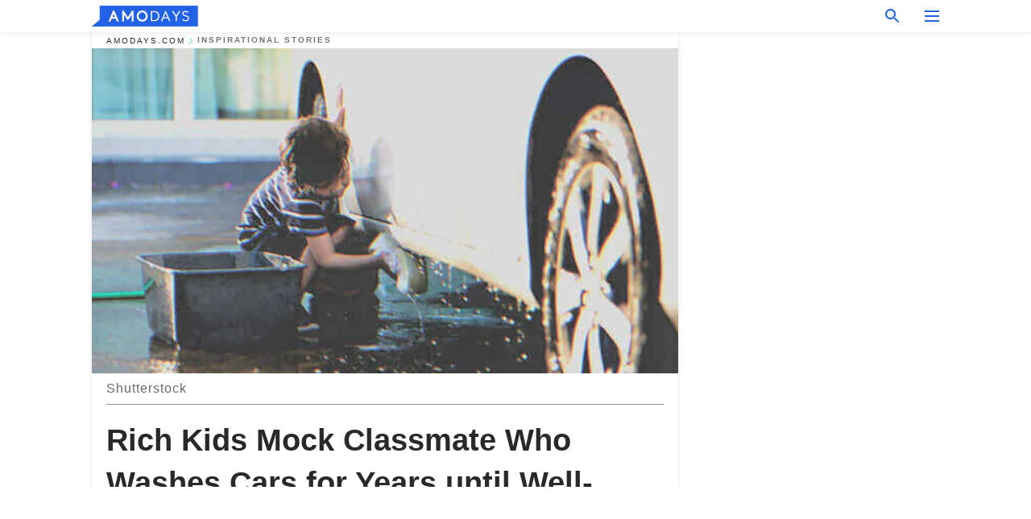

--- FILE ---
content_type: text/html; charset=utf-8
request_url: https://amodays.com/290288-rich-kids-mock-classmate-who-washes-cars.html
body_size: 53712
content:
<!DOCTYPE html><html lang="en"><script>window.customDelayConfig = { callbacks: [], appliedCallbacks: [] };</script><head><meta charSet="utf-8" data-next-head=""/><meta name="viewport" content="width=device-width" data-next-head=""/><script type="text/javascript" id="quantcast">
            (function () {
                var TCF_LOCATOR_NAME = '__tcfapiLocator';
                var queue = [];
                var win = window;
                var cmpFrame;

                function tcfAPIHandler() {
                    var gdprApplies;
                    var args = arguments;

                    if (!args.length) {
                    return queue;
                    } else if (args[0] === 'setGdprApplies') {
                    if (args.length > 3 && args[2] === 2 && typeof args[3] === 'boolean') {
                        gdprApplies = args[3];
                        if (typeof args[2] === 'function') {
                        args[2]('set', true);
                        }
                    }
                    } else if (args[0] === 'ping') {
                    var retr = {
                        gdprApplies: gdprApplies,
                        cmpLoaded: false,
                        cmpStatus: 'stub',
                    };

                    if (typeof args[2] === 'function') {
                        args[2](retr);
                    }
                    } else {
                    if (args[0] === 'init' && typeof args[3] === 'object') {
                        args[3] = Object.assign(args[3], { tag_version: 'V3' });
                    }
                    queue.push(args);
                    }
                }

                win.__tcfapi = tcfAPIHandler;

                function doAllStuff() {
                    var host = window.location.hostname;
                    var element = document.createElement('script');
                    var firstScript = document.getElementsByTagName('script')[0];
                    var url = 'https://cmp.inmobi.com'.concat(
                    '/choice/',
                    'kCvAgDS5JeEcY',
                    '/',
                    host,
                    '/choice.js?tag_version=V3',
                    );
                    var uspTries = 0;
                    var uspTriesLimit = 3;
                    element.async = true;
                    element.type = 'text/javascript';
                    element.src = url;

                    firstScript.parentNode.insertBefore(element, firstScript);

                    function makeStub() {
                    function addFrame() {
                        var doc = win.document;
                        var otherCMP = !!win.frames[TCF_LOCATOR_NAME];

                        if (!otherCMP) {
                        if (doc.body) {
                            var iframe = doc.createElement('iframe');

                            iframe.style.cssText = 'display:none';
                            iframe.name = TCF_LOCATOR_NAME;
                            doc.body.appendChild(iframe);
                        } else {
                            setTimeout(addFrame, 5);
                        }
                        }
                        return !otherCMP;
                    }

                    function postMessageEventHandler(event) {
                        var msgIsString = typeof event.data === 'string';
                        var json = {};

                        try {
                        if (msgIsString) {
                            json = JSON.parse(event.data);
                        } else {
                            json = event.data;
                        }
                        } catch (ignore) {}

                        var payload = json.__tcfapiCall;

                        if (payload) {
                        window.__tcfapi(
                            payload.command,
                            payload.version,
                            function (retValue, success) {
                            var returnMsg = {
                                __tcfapiReturn: {
                                returnValue: retValue,
                                success: success,
                                callId: payload.callId,
                                },
                            };
                            if (msgIsString) {
                                returnMsg = JSON.stringify(returnMsg);
                            }
                            if (event && event.source && event.source.postMessage) {
                                event.source.postMessage(returnMsg, '*');
                            }
                            },
                            payload.parameter,
                        );
                        }
                    }

                    while (win) {
                        try {
                        if (win.frames[TCF_LOCATOR_NAME]) {
                            cmpFrame = win;
                            break;
                        }
                        } catch (ignore) {}

                        if (win === window.top) {
                        break;
                        }
                        win = win.parent;
                    }
                    if (!cmpFrame) {
                        addFrame();
                        win.addEventListener('message', postMessageEventHandler, false);
                    }
                    }

                    makeStub();

                    function makeGppStub() {
                    const CMP_ID = 10;
                    const SUPPORTED_APIS = [
                        '2:tcfeuv2',
                        '6:uspv1',
                        '7:usnatv1',
                        '8:usca',
                        '9:usvav1',
                        '10:uscov1',
                        '11:usutv1',
                        '12:usctv1',
                    ];

                    window.__gpp_addFrame = function (n) {
                        if (!window.frames[n]) {
                        if (document.body) {
                            var i = document.createElement('iframe');
                            i.style.cssText = 'display:none';
                            i.name = n;
                            document.body.appendChild(i);
                        } else {
                            window.setTimeout(window.__gpp_addFrame, 10, n);
                        }
                        }
                    };
                    window.__gpp_stub = function () {
                        var b = arguments;
                        __gpp.queue = __gpp.queue || [];
                        __gpp.events = __gpp.events || [];

                        if (!b.length || (b.length == 1 && b[0] == 'queue')) {
                        return __gpp.queue;
                        }

                        if (b.length == 1 && b[0] == 'events') {
                        return __gpp.events;
                        }

                        var cmd = b[0];
                        var clb = b.length > 1 ? b[1] : null;
                        var par = b.length > 2 ? b[2] : null;
                        if (cmd === 'ping') {
                        clb(
                            {
                            gppVersion: '1.1', // must be “Version.Subversion”, current: “1.1”
                            cmpStatus: 'stub', // possible values: stub, loading, loaded, error
                            cmpDisplayStatus: 'hidden', // possible values: hidden, visible, disabled
                            signalStatus: 'not ready', // possible values: not ready, ready
                            supportedAPIs: SUPPORTED_APIS, // list of supported APIs
                            cmpId: CMP_ID, // IAB assigned CMP ID, may be 0 during stub/loading
                            sectionList: [],
                            applicableSections: [-1],
                            gppString: '',
                            parsedSections: {},
                            },
                            true,
                        );
                        } else if (cmd === 'addEventListener') {
                        if (!('lastId' in __gpp)) {
                            __gpp.lastId = 0;
                        }
                        __gpp.lastId++;
                        var lnr = __gpp.lastId;
                        __gpp.events.push({
                            id: lnr,
                            callback: clb,
                            parameter: par,
                        });
                        clb(
                            {
                            eventName: 'listenerRegistered',
                            listenerId: lnr, // Registered ID of the listener
                            data: true, // positive signal
                            pingData: {
                                gppVersion: '1.1', // must be “Version.Subversion”, current: “1.1”
                                cmpStatus: 'stub', // possible values: stub, loading, loaded, error
                                cmpDisplayStatus: 'hidden', // possible values: hidden, visible, disabled
                                signalStatus: 'not ready', // possible values: not ready, ready
                                supportedAPIs: SUPPORTED_APIS, // list of supported APIs
                                cmpId: CMP_ID, // list of supported APIs
                                sectionList: [],
                                applicableSections: [-1],
                                gppString: '',
                                parsedSections: {},
                            },
                            },
                            true,
                        );
                        } else if (cmd === 'removeEventListener') {
                        var success = false;
                        for (var i = 0; i < __gpp.events.length; i++) {
                            if (__gpp.events[i].id == par) {
                            __gpp.events.splice(i, 1);
                            success = true;
                            break;
                            }
                        }
                        clb(
                            {
                            eventName: 'listenerRemoved',
                            listenerId: par, // Registered ID of the listener
                            data: success, // status info
                            pingData: {
                                gppVersion: '1.1', // must be “Version.Subversion”, current: “1.1”
                                cmpStatus: 'stub', // possible values: stub, loading, loaded, error
                                cmpDisplayStatus: 'hidden', // possible values: hidden, visible, disabled
                                signalStatus: 'not ready', // possible values: not ready, ready
                                supportedAPIs: SUPPORTED_APIS, // list of supported APIs
                                cmpId: CMP_ID, // CMP ID
                                sectionList: [],
                                applicableSections: [-1],
                                gppString: '',
                                parsedSections: {},
                            },
                            },
                            true,
                        );
                        } else if (cmd === 'hasSection') {
                        clb(false, true);
                        } else if (cmd === 'getSection' || cmd === 'getField') {
                        clb(null, true);
                        }
                        //queue all other commands
                        else {
                        __gpp.queue.push([].slice.apply(b));
                        }
                    };
                    window.__gpp_msghandler = function (event) {
                        var msgIsString = typeof event.data === 'string';
                        try {
                        var json = msgIsString ? JSON.parse(event.data) : event.data;
                        } catch (e) {
                        var json = null;
                        }
                        if (typeof json === 'object' && json !== null && '__gppCall' in json) {
                        var i = json.__gppCall;
                        window.__gpp(
                            i.command,
                            function (retValue, success) {
                            var returnMsg = {
                                __gppReturn: {
                                returnValue: retValue,
                                success: success,
                                callId: i.callId,
                                },
                            };
                            event.source.postMessage(
                                msgIsString ? JSON.stringify(returnMsg) : returnMsg,
                                '*',
                            );
                            },
                            'parameter' in i ? i.parameter : null,
                            'version' in i ? i.version : '1.1',
                        );
                        }
                    };
                    if (!('__gpp' in window) || typeof window.__gpp !== 'function') {
                        window.__gpp = window.__gpp_stub;
                        window.addEventListener('message', window.__gpp_msghandler, false);
                        window.__gpp_addFrame('__gppLocator');
                    }
                    }

                    makeGppStub();

                    var uspStubFunction = function () {
                    var arg = arguments;
                    if (typeof window.__uspapi !== uspStubFunction) {
                        setTimeout(function () {
                        if (typeof window.__uspapi !== 'undefined') {
                            window.__uspapi.apply(window.__uspapi, arg);
                        }
                        }, 500);
                    }
                    };

                    var checkIfUspIsReady = function () {
                    uspTries++;
                    if (window.__uspapi === uspStubFunction && uspTries < uspTriesLimit) {
                        console.warn('USP is not accessible');
                    } else {
                        clearInterval(uspInterval);
                    }
                    };

                    if (typeof window.__uspapi === 'undefined') {
                    window.__uspapi = uspStubFunction;
                    var uspInterval = setInterval(checkIfUspIsReady, 6000);
                    }
                }

                window.customDelayConfig.callbacks.push({
                    cb: doAllStuff,
                    name: 'Quantcast',
                });
            })();
        </script><meta http-equiv="origin-trial" content="[base64]" data-next-head=""/><title data-next-head="">Rich Kids Mock Classmate Who Washes Cars for Years until Well-Dressed Man Comes to Their Reunion – Story of the Day</title><meta name="description" content="John&#x27;s classmates mocked him when they discovered he helped his father at a car wash. This went on for years, even after graduation. However, a well-dressed man showed up at the reunion and shocked everyone." data-next-head=""/><meta name="author" content="Roshanak Hannani" data-next-head=""/><link rel="canonical" href="https://amodays.com/290288-rich-kids-mock-classmate-who-washes-cars.html" data-next-head=""/><meta name="theme-color" content="#ffffff" data-next-head=""/><meta name="verify-admitad" content="2fe01187e1" data-next-head=""/><meta name="msapplication-TileColor" content="#3B2774" data-next-head=""/><meta name="robots" content="max-image-preview:large" data-next-head=""/><meta property="fb:app_id" content="200824630385475" data-next-head=""/><meta property="fb:pages" content="1848130532123671" data-next-head=""/><meta property="fb:pages" content="119540691984235" data-next-head=""/><meta property="fb:pages" content="474361479574447" data-next-head=""/><meta property="fb:pages" content="365979914131040" data-next-head=""/><meta property="fb:pages" content="2342984342399818" data-next-head=""/><meta property="fb:pages" content="182709872255144" data-next-head=""/><meta property="fb:pages" content="100580635674131" data-next-head=""/><meta name="article:published_time" content="2022-05-28T21:20:00+00:00" data-next-head=""/><meta name="article:modified_time" content="2025-01-28T07:38:41+00:00" data-next-head=""/><meta name="msvalidate.01" content="14D4D494C888618F41C85045527BD7F8" data-next-head=""/><link type="application/rss+xml" href="https://amodays.com/rss.xml" rel="alternate" data-next-head=""/><link type="application/rss+xml" href="https://amodays.com/inspirational-stories/rss.xml" rel="alternate" data-next-head=""/><meta property="og:type" content="website" data-next-head=""/><meta property="og:locale" content="en_US" data-next-head=""/><meta property="og:site_name" content="amodays.com" data-next-head=""/><meta property="og:title" content="Rich Kids Mock Classmate Who Washes Cars for Years until Well-Dressed Man Comes to Their Reunion – Story of the Day" data-next-head=""/><meta property="og:description" content="John&#x27;s classmates mocked him when they discovered he helped his father at a car wash. This went on for years, even after graduation. However, a well-dressed man showed up at the reunion and shocked everyone." data-next-head=""/><meta property="og:url" content="https://amodays.com/290288-rich-kids-mock-classmate-who-washes-cars.html" data-next-head=""/><meta property="og:image" content="https://imgproxy.amodays.com/kjQN-M1k7_YHsk-NELeBfevSxcc6Szp1AEB5W5hURLM/rs:fill:1200:0:1/g:no/aHR0cHM6Ly9jZG4uYW1vbWFtYS5jb20vNjU2ZjI0ZmQ0NWY0ODY1Y2RlYTU3NjdkZGEwZGZlNmQuanBnP3dpZHRoPTI0MDAmaGVpZ2h0PTEyMDA.jpg" data-next-head=""/><meta property="og:image:width" content="1200" data-next-head=""/><meta property="og:image:height" content="630" data-next-head=""/><script type="application/ld+json" data-next-head="">{"@context":"https://schema.org","@type":"Article","headline":"Rich Kids Mock Classmate Who Washes Cars for Years until Well-Dressed Man Comes to Their Reunion – Story of the Day","inLanguage":"en","articleBody":"John earned a scholarship to a prestigious private school in New York as a little boy, but his classmates hated him for it. They mocked him when they discovered he helped his father at a car wash. This went on for years, even after graduation. However, a well-dressed man showed up at the reunion and shocked everyone. \"Everyone, this is John Howard, your new classmate this year,\" Mrs. Adams announced to the whole class on John's first day of school. Years later, John still remembers that day perfectly. He had answered all of Mrs. Adams' questions before anyone else could raise their hands, and he endeared himself to other teachers quickly. He eventually proved himself to be the best at math and science and excelled at art and physical education. That's why he had earned a scholarship to that private school in New York in the first place. His father, Gregory Howard, was a car washer, and his mother had disappeared from their lives years ago. They didn't have much, but his father taught him everything and worked seven days a week so John could have anything he needed for school. And John promised his father at eight years old that he would get them out of poverty. Henry's jaw dropped, Camille almost broke her wine glass, and Carson gasped audibly. Meanwhile, the rest of the room broke out in whispers.Unfortunately, his classmates did not make it that easy. After that first day, they turned against him. When John wouldn't share his homework so they could copy his answers, they shunned him. Eventually, that shunning turned to open mocking. \"Hey, teacher's pet! Why don't you go eat with Mrs. Adams?\" one particular classmate, Henry Harper, yelled at him one day at the cafeteria when John wanted to sit nearby to eat his lunch. Everyone laughed that day, and so John started eating alone. He sometimes ate with Mrs. Adams as they had suggested, but most of the time, he just brought a book or did his homework in advance because he would be busier later in the afternoon. At ten years old, John started helping his father wash cars because the owner was such a great man. He would give John a few tips that went a long way to helping their tiny family. Sometimes, they even saved them from hunger after bills or other incidentals happened. John would always be grateful for that. But there was one downside to working at the carwash. Many wealthy clients went there, and one of them was Alexander Harper, Henry Harper's father. One day, Henry arrived at the car wash with his father, and it was the beginning of an even bigger hell for John at school. Mr. Harper pulled up to the car wash, and John was ahead of his father to start helping out when Henry rolled down his window. \"Hey, John! What are you doing here huh?\" Henry mocked, leaning on the open window of his dad's luxurious car. \"Are you cleaning? Why aren't you doing homework, huh? Why aren't you cleaning Mrs. Adams' home? Huh? Huh?\" John stayed quiet and waited for his father to come out of the office so they could get to work. But he kept hearing taunts from Henry and saw that his tormentor's father was busy reading the paper for some reason, waiting for them to be attended to. He didn't care that his son was mocking someone. Fortunately, John's dad arrived and Henry got back in his seat and rolled the window up. But as John and his father worked on the car, Henry made mocking gestures at John from inside. The following day, everyone at school discovered what Henry had seen, and they started mocking John about it. Some people placed rags on his locker, others mocked him openly in the hallways, and others just gossiped behind his back. Henry was behind all these and loved John's struggle. His closest friends, Camille and Carson, also loved joining in the mocking. They had not known initially that John was a scholarship student, but that had changed. All of his classmates came from affluent households, and Henry was one of the most popular at school. Therefore, others listened to him. He decided to ostracize John, and none of them had the gall to stand up to him. Unfortunately, that defined John's entire school life. Henry hated how good he was at math and soccer, so he mocked John. \"You might be good at that stuff, but you're still poor. You can't do anything. I'm already rich,\" Henry told him over the years when John bested him. John tried to respond, but no one listened to him. It was useless, and that didn't change over the years. Therefore, he kept to himself. He was quiet in class unless he answered a question and tried to stay under the radar. Eventually, people got bored and just left him alone. But he didn't have one friend at school. All his friends were his neighbors, who were also from low-income families, and at least, he found solace in them. He just needed to get through school in one piece. John remembered all those days. He could never forget them. They were the most brutal years of his life and affected him in horrible ways. But his future was bright despite it, especially after his high school graduation. *** Ten years after John's high school graduation… Henry and his buddies were catching up at the reunion. \"Yeah, I'm working as a partner in my dad's law firm, and it's going well. But I'm going to ask him to put me in more important cases. Right now, some of his employees think I'm supposed to be an intern, and I'm definitely NOT! I mean, I'm the boss's son, for God's sakes!\" His friends laughed and agreed with him. \"I know what you mean. I told my dad the same thing last year, and he even upped my salary so…\" his buddy, Carson, stated. \"I can't believe we're all old enough to be at our ten-year reunion, and you guys are working. I can't imagine that either. I got married last year, and my husband is even richer than my family. So, I'm never working in my life again,\" their other friend, Camille, added to the conversation. \"Oh my, Camille! You even brag about that. Oh, to be a woman!\" Henry laughed, almost mocking his friend for her lack of ambition. The others laughed too, although they didn't like Henry's implications. Still, they were having a good time until Henry remembered something. \"Oh my God. Do you remember John? The wash boy?\" Henry asked all of a sudden. \"Is he here?\" Carson wondered. \"I can't imagine why he would come,\" Camille interjected. \"He didn't even have friends here.\" They all started looking around the room, expecting to see the loner boy they had mocked for many years. \"I hope to see him. I'm going to ask him if he's still washing cars,\" Henry stated arrogantly. \"I bet he is. There's no way you could get out of that at all,\" Camille taunted, sipping from her wine glass. But something interrupted their conversation, and they saw all their classmates turning towards the door. They started whispering among each other, and Henry frowned. \"What's going on?\" \"I think someone arrived,\" Carson replied, curiously looking where everyone else was looking. They suddenly saw an impeccably-dressed man walking around the room, and he made a beeline for Mrs. Adams, their former homeroom teacher, who was talking to their former math teacher. The older woman turned toward the man, gave him a huge smile, and hugged him tightly. Henry, Carson, Camille, and the others around them couldn't hear what they were saying. But the entire reunion was curious about this man. \"Wow, who is that? Was he in our class?\" another former classmate in their huddle expressed. \"That suit is more expensive than my car,\" another person revealed. Henry turned around with furrowed brows. \"Really? Who could it be? Henderson? Bradley? Bennett?\" he wondered, rattling off some of their older classmates who had yet to make an appearance. Carson shook his head. \"Sorry, I don’t know who it is.\" \"Let's go check it out,\" Henry insisted because he had to know who that man was. His suit did look expensive, and if it was more costly than Carson's car, he had to know who was wearing it. However, they stopped in their tracks when the man moved with Mrs. Adams. They went toward the stage, and their teacher approached the podium. \"Welcome everybody! I'm glad to see some of our familiar faces, and it's such a delight to have you all back,\" she started, grinning widely at the room. \"Now, I would like to invite one of our alumni, who is now the owner of several five-star restaurants all over the country and Europe. So, please, everyone, give a big applause for John Howard.\" Henry's jaw dropped, Camille almost broke her wine glass, and Carson gasped audibly. Meanwhile, the rest of the room broke out in whispers. \"Good evening, everyone. You might remember me as the wash boy or whatever Henry Harper told you,\" John began. \"I was the poor scholarship boy surrounded by privileged children who liked to mock me. But I made something of myself. I persevered. I had a goal in mind, and I achieved it.\" \"I can't believe this,\" Henry whispered in rage. Carson and Camille turned to him with chagrinned expressions. But John continued his speech. \"My father retired early thanks to my education at this school, and all the help I received from the wonderful teachers here,\" John stated, looking at the faces of his former mockers with an almost bragging smile. \"I want to honor those educators, and that's the only reason I'm here today. I don't expect that any of my classmates have changed, but their mocking, their comments, and their actions made me the man I am today. So, I guess, I'm grateful to them in a way. Thank you, everyone. Have a great night.\" John finished his speech, shook Mrs. Adams' hand, although she looked flustered at his words, and came down from the stage. Henry saw how some people wanted to approach him, but John moved swiftly through the room, exiting through the front door. \"Wow, John got gorgeous! I wonder if he's married,\" Henry, Camille, and Carson heard some of their former classmates say nearby. \"I'm going to Google him and go to his restaurants. I never openly mocked him. Maybe I'll have a chance,\" another person commented. Henry forcefully placed his glass on a nearby table and left the reunion in anger. He never talked to his older friends again. Meanwhile, John became even more prosperous as he expanded his business into all parts of the food industry and conquered markets in Europe. He married a nice woman from a humble background, and his family was set for life. He also made sure that his father never knew struggle ever again.   What can we learn from this story? \tYou have to persevere no matter what happens in school. Unfortunately, there are always mean kids at school, but you have to keep going to achieve your goals. High school is not forever.\tSome people never learn in life. It seemed like Henry and his buddies were still the same immature people, and it showed when they realized how John had changed.Share this story with your friends. It might brighten their day and inspire them.  If you enjoyed this story, you might like this one about classmates who mocked a girl for working as a janitor to help her mom. This account is inspired by our reader's story and written by a professional writer. Any resemblance to actual names or locations is purely coincidental. All images are for illustration purposes only. Share your story with us; maybe it will change someone's life. If you would like to share your story, please send it to info@amomama.com. ","description":"John's classmates mocked him when they discovered he helped his father at a car wash. This went on for years, even after graduation. However, a well-dressed man showed up at the reunion and shocked everyone.","datePublished":"2022-05-28T21:20:00+00:00","dateModified":"2025-01-28T07:38:41+00:00","mainEntityOfPage":{"@type":"WebPage","@id":"https://amodays.com/290288-rich-kids-mock-classmate-who-washes-cars.html"},"publisher":{"@type":"Organization","name":"amodays.com","url":"https://amodays.com/","logo":{"@type":"ImageObject","url":"https://cdn.amodays.com/amodays/logo.svg"}},"author":{"@type":"Person","name":"Roshanak Hannani"},"image":{"@type":"ImageObject","url":"https://cdn.amodays.com/61dd5fd3a6f0caf5a4ab7766a49c99b0.jpg"},"articleSection":"Inspirational Stories"}</script><script type="application/ld+json" data-next-head="">{"@context":"https://schema.org","@type":"BreadcrumbList","itemListElement":[{"@type":"ListItem","position":1,"item":{"@id":"https://amodays.com/inspirational-stories","name":"✔ INSPIRATIONAL STORIES"}},{"@type":"ListItem","position":2,"item":{"@id":"https://amodays.com/290288-rich-kids-mock-classmate-who-washes-cars.html","name":"➨ Read now"}}]}</script><link rel="preload" as="image" href="https://cdn.amodays.com/61dd5fd3a6f0caf5a4ab7766a49c99b0.jpg" imageSrcSet="https://imgproxy.amodays.com/nkIdEiyiXWiDo6tlOkIFfu1Tx79H18dgkZhfP1wpuQs/rs:fill:375:0:1/g:no/aHR0cHM6Ly9jZG4uYW1vbWFtYS5jb20vNjFkZDVmZDNhNmYwY2FmNWE0YWI3NzY2YTQ5Yzk5YjAuanBnP3dpZHRoPTI0MDAmaGVpZ2h0PTEyMDA.jpg 375w, https://imgproxy.amodays.com/e-pr4kLigu_zB6zPCsF_eDMKJ5s3zBrOe8NlTVZ8YOk/rs:fill:576:0:1/g:no/aHR0cHM6Ly9jZG4uYW1vbWFtYS5jb20vNjFkZDVmZDNhNmYwY2FmNWE0YWI3NzY2YTQ5Yzk5YjAuanBnP3dpZHRoPTI0MDAmaGVpZ2h0PTEyMDA.jpg 576w, https://imgproxy.amodays.com/DqoVU6SK-tzcGEm1YsK2p8U_O819yWoPyHO2himnbpA/rs:fill:768:0:1/g:no/aHR0cHM6Ly9jZG4uYW1vbWFtYS5jb20vNjFkZDVmZDNhNmYwY2FmNWE0YWI3NzY2YTQ5Yzk5YjAuanBnP3dpZHRoPTI0MDAmaGVpZ2h0PTEyMDA.jpg 768w, https://imgproxy.amodays.com/-jmgv7BruiApmLmNvtBztQMI6VRfXeJqgL9bzqk7ZJ4/rs:fill:992:0:1/g:no/aHR0cHM6Ly9jZG4uYW1vbWFtYS5jb20vNjFkZDVmZDNhNmYwY2FmNWE0YWI3NzY2YTQ5Yzk5YjAuanBnP3dpZHRoPTI0MDAmaGVpZ2h0PTEyMDA.jpg 992w, https://imgproxy.amodays.com/avAP2fIn_Qk8AV9919dR9NgfIjp2qJK6WiWCHvS-Nms/rs:fill:1200:0:1/g:no/aHR0cHM6Ly9jZG4uYW1vbWFtYS5jb20vNjFkZDVmZDNhNmYwY2FmNWE0YWI3NzY2YTQ5Yzk5YjAuanBnP3dpZHRoPTI0MDAmaGVpZ2h0PTEyMDA.jpg 1200w" imageSizes="(max-width: 960px) 100vw, (max-width: 1279px) 960px, 960px" data-next-head=""/><link rel="preload" as="image" href="https://imgproxy.amodays.com/ClOJKLph2tGdrwrNdbkKj02gCwlvshLqifl2I1Ah1oI/rs:fill:120:0:1/g:no/aHR0cHM6Ly9jZG4uYW1vbWFtYS5jb20vZDllMGFlODU2NzM5NWU0ZWIzMjcxYmQ3MjdhYTBiZTkuanBlZz93aWR0aD00MTImaGVpZ2h0PTUyMw.jpg" imageSrcSet="" imageSizes="(max-width: 960px) 100vw, (max-width: 1279px) 100vw, 100vw" data-next-head=""/><link href="https://cdn.amodays.com" rel="preconnect"/><link href="https://imgproxy.amodays.com/" rel="preconnect"/><script></script><script>
    var originalSetTimeoutMeth = window.setTimeout;

    function patchedSetTimeout(callback, delay) {
      for (var _len = arguments.length, args = new Array(_len > 2 ? _len - 2 : 0), _key = 2; _key < _len; _key++) {
        args[_key - 2] = arguments[_key];
      }

      var timeoutId = originalSetTimeoutMeth.apply(void 0, [patchedCallback, delay].concat(args));

      function patchedCallback() {
        clearTimeout(timeoutId);
        callback.apply(void 0, arguments);
      }

      return timeoutId;
    }

    window.setTimeout = patchedSetTimeout;
  </script><link rel="shortcut icon" href="/favicon/amodays/favicon.ico" type="image/x-icon"/><link rel="icon" type="image/png" sizes="32x32" href="https://cdn.amodays.com/amodays/favicons/32x32.png"/><link rel="icon" type="image/png" sizes="16x16" href="https://cdn.amodays.com/amodays/favicons/16x16.png"/><link rel="apple-touch-icon" href="https://cdn.amodays.com/amodays/favicons/180x180.png"/><link rel="apple-touch-icon" sizes="152x152" href="https://cdn.amodays.com/amodays/favicons/152x152.png"/><link rel="apple-touch-icon" sizes="180x180" href="https://cdn.amodays.com/amodays/favicons/180x180.png"/><link rel="apple-touch-icon" sizes="512x512" href="https://cdn.amodays.com/amodays/favicons/512x512.png"/><link rel="preload" href="https://amodays.com/production/_next/static/css/fcfc206d353ea799.css" as="style"/><link rel="stylesheet" href="https://amodays.com/production/_next/static/css/fcfc206d353ea799.css" data-n-g=""/><link rel="preload" href="https://amodays.com/production/_next/static/css/3d04d4e2d87fa1d4.css" as="style"/><link rel="stylesheet" href="https://amodays.com/production/_next/static/css/3d04d4e2d87fa1d4.css"/><link rel="preload" href="https://amodays.com/production/_next/static/css/2055d932cebcacf8.css" as="style"/><link rel="stylesheet" href="https://amodays.com/production/_next/static/css/2055d932cebcacf8.css"/><noscript data-n-css=""></noscript><script defer="" nomodule="" src="https://amodays.com/production/_next/static/chunks/polyfills-42372ed130431b0a.js"></script><script defer="" src="https://amodays.com/production/_next/static/chunks/109-b183c989d9092e32.js"></script><script defer="" src="https://amodays.com/production/_next/static/chunks/3224-5028aa42d148407a.js"></script><script defer="" src="https://amodays.com/production/_next/static/chunks/2710.d5b411107431672b.js"></script><script src="https://amodays.com/production/_next/static/chunks/webpack-3c9b9a2f8d5cc788.js" defer=""></script><script src="https://amodays.com/production/_next/static/chunks/framework-3956b1a287859be8.js" defer=""></script><script src="https://amodays.com/production/_next/static/chunks/main-03439d6fe4d0fc06.js" defer=""></script><script src="https://amodays.com/production/_next/static/chunks/pages/_app-c168f6585e83edeb.js" defer=""></script><script src="https://amodays.com/production/_next/static/chunks/pages/%5Bslug%5D-17287fdade9c988b.js" defer=""></script><script src="https://amodays.com/production/_next/static/fhuUSSFeime2yx8_XM3Dg/_buildManifest.js" defer=""></script><script src="https://amodays.com/production/_next/static/fhuUSSFeime2yx8_XM3Dg/_ssgManifest.js" defer=""></script></head><body><img role="presentation" alt="" width="2000" height="2000" style="pointer-events:none;position:absolute;top:0;left:0;width:99vw;height:99vh;max-width:99vw;max-height:99vh" src="[data-uri]"/><div id="__next"><div class="transition-preload Layout_layout-container__T4wiX"><div class="Layout_layout-content-container__ARaoN"><div class="Layout_layout-content__ZUOlJ"><header class="Header_header-container__YuzAK" style="top:0"><div class="Header_header-center__ziwPJ"><a class="Link_link__PUK08 Link_link__6_OE_ Header_header-logo__X3VYe" aria-label="logo" data-testid="logo" href="/"><img src="https://cdn.amodays.com/amodays/logo-blue.svg" alt="logo" width="132" height="26" class="Logo_logo-block-header__1QD7J"/></a><div class="SearchPopup_wrapper__0IVWc"><button class="SearchPopup_search-button__ZRGMP SearchPopup_search-button__Jjd5U"><img class="SearchPopup_search-button-icon__m9srN" src="https://cdn.amodays.com/amodays/search.svg" alt="search icon"/></button><div class="SearchPopup_search-popup__8Tlmc SearchPopup_search-popup__KPLYi"><div class="SearchPopup_search-popup-close__hi1If SearchPopup_search-popup-close__WnYe9" id="search-close-btn"></div><form class="SearchForm_search-popup-content__1rhgX"><input type="text" id="search-popup-input" class="SearchForm_search-popup-input__m5MQk SearchPopup_search-popup-input__yTb5M" value=""/><button class="SearchForm_search-popup-submit__eCfDU SearchPopup_search-popup-submit__gvDct" type="submit"><img src="https://cdn.amodays.com/amodays/search.svg" alt="search icon"/></button></form></div></div><button class="OpenMenuButton_open-menu-button__6iR6n" data-testid="menu-button" type="button" aria-label="menu button"><span class="OpenMenuButton_open-menu-button-burger__QsYSo"></span></button></div></header><div class="CategoryMenu_category-menu-overlay__2_W_k" role="none" data-testvisibility="content-visibility"></div><div class="CategoryMenu_category-menu-list-container__ESNMG" style="top:40px;height:calc(100% - 40px)"><div class="CategoryMenu_category-menu-head__rp09A"><a class="Link_link__PUK08 Link_link__6_OE_" aria-label="logo" data-testid="logo" href="/"><img src="https://cdn.amodays.com/amodays/logo-blue.svg" alt="logo" width="132" height="26" class="Logo_logo-block-header__1QD7J"/></a><button class="OpenMenuButton_open-menu-button__6iR6n" type="button" aria-label="menu button"><span class="OpenMenuButton_open-menu-button-burger__QsYSo"></span></button></div><ul class="CategoryList_category-list-ul__g0Lng" data-testid="category-list"><li class="CategoryListItem_category-list-item-container__uWwpX CategoryList_category-list-item__owj3d"><a data-menu-link="true" class="CategoryListItem_category-list-item-menu-link__Pcv2G" data-active="false" href="/quotes">Quotes</a></li><li class="CategoryListItem_category-list-item-container__uWwpX CategoryList_category-list-item__owj3d"><a data-menu-link="true" class="CategoryListItem_category-list-item-menu-link__Pcv2G" data-active="false" href="/zodiac">Zodiac</a></li><li class="CategoryListItem_category-list-item-container__uWwpX CategoryList_category-list-item__owj3d"><a data-menu-link="true" class="CategoryListItem_category-list-item-menu-link__Pcv2G" data-active="false" href="/inspirational-stories">Stories</a></li><li class="CategoryListItem_category-list-item-container__uWwpX CategoryList_category-list-item__owj3d"><a data-menu-link="true" class="CategoryListItem_category-list-item-menu-link__Pcv2G" data-active="false" href="/latest">Latest</a></li><li class="CategoryListItem_category-list-item-container__uWwpX CategoryList_category-list-item__owj3d"><a data-menu-link="true" class="CategoryListItem_category-list-item-menu-link__Pcv2G" data-active="false" href="/terms-of-use">Terms of use</a></li><li class="CategoryListItem_category-list-item-container__uWwpX CategoryList_category-list-item__owj3d"><a data-menu-link="true" class="CategoryListItem_category-list-item-menu-link__Pcv2G" data-active="false" href="/privacy">Privacy Policy</a></li><li class="CategoryListItem_category-list-item-container__uWwpX CategoryList_category-list-item__owj3d"><a data-menu-link="true" class="CategoryListItem_category-list-item-menu-link__Pcv2G" data-active="false" href="/privacy#10">Notice at collection</a></li><li class="CategoryListItem_category-list-item-container__uWwpX CategoryList_category-list-item__owj3d"><a data-menu-link="true" class="CategoryListItem_category-list-item-menu-link__Pcv2G" data-active="false" href="/guidelines">Main Guidelines</a></li><li class="CategoryListItem_category-list-item-container__uWwpX CategoryList_category-list-item__owj3d"><a data-menu-link="true" class="CategoryListItem_category-list-item-menu-link__Pcv2G" data-active="false" href="/about-us">About us</a></li><li class="CategoryListItem_category-list-item-container__uWwpX CategoryList_category-list-item__owj3d"><a data-menu-link="true" class="CategoryListItem_category-list-item-menu-link__Pcv2G" data-active="false" href="/contact-us">Contact us</a></li><li class="CategoryListItem_category-list-item-container__uWwpX CategoryList_category-list-item__owj3d"><a data-menu-link="true" class="CategoryListItem_category-list-item-menu-link__Pcv2G" data-active="false" href="/adv-with-us">Advertise with us</a></li></ul><div class="CcpaContainer_ccpa-container__itJgB"><button class="CcpaContainer_ccpa-button__x7nI_">Do not sell my personal information</button></div></div><div class="Template_wrapper__fpWJu"><div class="Template_inner-wrapper__w3lMg"><main class="PostContent_container__rqgJO" data-testid="post-content"><div class="PostContent_top-line__wfQRK"><section class="Breadcrumbs_breadcrumbs-container__2nnae" data-testid="breadcrumbs"><a class="Link_link__PUK08 Link_link__6_OE_ Breadcrumbs_breadcrumbs-link-item__p7dob" aria-label="Home" href="/">amodays.com</a><span class="Breadcrumbs_breadcrumbs-angle__AU7Bv"></span><a class="Link_link__PUK08 Link_link__6_OE_ Breadcrumbs_breadcrumbs-link-item__p7dob" href="/inspirational-stories">Inspirational Stories</a></section></div><div><div class="PostImage_post-image-container__PlDZN PostContent_thumb-image__iH052" data-testid="thumb-image"><div class="Image_ref__XcBnw"><picture><source srcSet="https://imgproxy.amodays.com/nkIdEiyiXWiDo6tlOkIFfu1Tx79H18dgkZhfP1wpuQs/rs:fill:375:0:1/g:no/aHR0cHM6Ly9jZG4uYW1vbWFtYS5jb20vNjFkZDVmZDNhNmYwY2FmNWE0YWI3NzY2YTQ5Yzk5YjAuanBnP3dpZHRoPTI0MDAmaGVpZ2h0PTEyMDA.jpg 375w,https://imgproxy.amodays.com/e-pr4kLigu_zB6zPCsF_eDMKJ5s3zBrOe8NlTVZ8YOk/rs:fill:576:0:1/g:no/aHR0cHM6Ly9jZG4uYW1vbWFtYS5jb20vNjFkZDVmZDNhNmYwY2FmNWE0YWI3NzY2YTQ5Yzk5YjAuanBnP3dpZHRoPTI0MDAmaGVpZ2h0PTEyMDA.jpg 576w,https://imgproxy.amodays.com/DqoVU6SK-tzcGEm1YsK2p8U_O819yWoPyHO2himnbpA/rs:fill:768:0:1/g:no/aHR0cHM6Ly9jZG4uYW1vbWFtYS5jb20vNjFkZDVmZDNhNmYwY2FmNWE0YWI3NzY2YTQ5Yzk5YjAuanBnP3dpZHRoPTI0MDAmaGVpZ2h0PTEyMDA.jpg 768w,https://imgproxy.amodays.com/-jmgv7BruiApmLmNvtBztQMI6VRfXeJqgL9bzqk7ZJ4/rs:fill:992:0:1/g:no/aHR0cHM6Ly9jZG4uYW1vbWFtYS5jb20vNjFkZDVmZDNhNmYwY2FmNWE0YWI3NzY2YTQ5Yzk5YjAuanBnP3dpZHRoPTI0MDAmaGVpZ2h0PTEyMDA.jpg 992w,https://imgproxy.amodays.com/avAP2fIn_Qk8AV9919dR9NgfIjp2qJK6WiWCHvS-Nms/rs:fill:1200:0:1/g:no/aHR0cHM6Ly9jZG4uYW1vbWFtYS5jb20vNjFkZDVmZDNhNmYwY2FmNWE0YWI3NzY2YTQ5Yzk5YjAuanBnP3dpZHRoPTI0MDAmaGVpZ2h0PTEyMDA.jpg 1200w" type="image/jpeg" sizes="(max-width: 960px) 100vw, (max-width: 1279px) 100vw, 100vw"/><img src="https://cdn.amodays.com/61dd5fd3a6f0caf5a4ab7766a49c99b0.jpg" alt="Shutterstock" class="Image_image__11E9V PostImage_post-image__XnmZf"/></picture></div></div><div class="PostContent_thumb-title__SoMYI" data-testid="image-source">Shutterstock</div></div><h1 class="PostContent_title__tVSHO">Rich Kids Mock Classmate Who Washes Cars for Years until Well-Dressed Man Comes to Their Reunion – Story of the Day</h1><div class="InfoLine_wrapper__C_h_D"><div class="InfoLine_inner-wrapper__kso1_"><a class="SmallAuthorImage_image-link__oGyW5" href="/editor/roshanak"><img src="https://imgproxy.amodays.com/ClOJKLph2tGdrwrNdbkKj02gCwlvshLqifl2I1Ah1oI/rs:fill:120:0:1/g:no/aHR0cHM6Ly9jZG4uYW1vbWFtYS5jb20vZDllMGFlODU2NzM5NWU0ZWIzMjcxYmQ3MjdhYTBiZTkuanBlZz93aWR0aD00MTImaGVpZ2h0PTUyMw.jpg" alt="Roshanak Hannani" width="60" height="60" class="SmallAuthorImage_image__sCupn"/><noscript><img src="https://imgproxy.amodays.com/ClOJKLph2tGdrwrNdbkKj02gCwlvshLqifl2I1Ah1oI/rs:fill:120:0:1/g:no/aHR0cHM6Ly9jZG4uYW1vbWFtYS5jb20vZDllMGFlODU2NzM5NWU0ZWIzMjcxYmQ3MjdhYTBiZTkuanBlZz93aWR0aD00MTImaGVpZ2h0PTUyMw.jpg" alt="Roshanak Hannani" width="60" height="60" class="SmallAuthorImage_image__sCupn"/></noscript></a><div><div class="InfoLine_author-wrapper__twjaM"><span class="InfoLine_by__KZlaC">By</span><a class="Link_link__PUK08 Link_link__6_OE_" href="/editor/roshanak"><span class="InfoLine_author__wCZ32">
            

            <!-- Author Start -->
            Roshanak Hannani
            <!-- Author End -->

            
          </span></a></div><div class="InfoLine_date__QFzMS" data-testid="post-date"><span>May 28, 2022</span><div class="InfoLine_point__96cHO"></div><span>05:20 P.M.</span></div></div></div><div class="ShareButton_share-button-wrapper__vOvTc InfoLine_post-share-btn__CQkp8"><button class="ShareButton_share-button-button__WdBMu" data-testid="share-button"><div class="ShareButton_share-button-icon__QgwTV"></div>Share</button><div class="Popup_popup-backdrop__olk4o"><div class="Popup_popup-wrapper__X9X_3"><div class="Popup_popup-content__v0ZwG" data-testid="share-popup"><div class="Popup_popup-top__EJCCl"><div class="Popup_popup-header__LqKvi">Share this pen</div><button class="Popup_popup-close__J5jKg" type="button" aria-label="close"><span class="Popup_popup-close-icon___52Je"></span></button></div><div class="Popup_popup-links-wrapper__5hHZR"><a class="Popup_popup-link___W6D1" href="https://www.facebook.com/sharer/sharer.php?u=https://amodays.com/290288-rich-kids-mock-classmate-who-washes-cars.html" target="_blank" rel="nofollow noreferrer" data-testid="share-social-item"><img alt="Facebook" class="Popup_popup-link-icon__Haa9T" loading="lazy" width="24" height="24"/>Facebook</a><a class="Popup_popup-link___W6D1" href="https://www.x.com/share?url=https://amodays.com/290288-rich-kids-mock-classmate-who-washes-cars.html" target="_blank" rel="nofollow noreferrer" data-testid="share-social-item"><img alt="X" class="Popup_popup-link-icon__Haa9T" loading="lazy" width="24" height="24"/>X</a><a class="Popup_popup-link___W6D1" href="https://www.linkedin.com/sharing/share-offsite/?url=https://amodays.com/290288-rich-kids-mock-classmate-who-washes-cars.html" target="_blank" rel="nofollow noreferrer" data-testid="share-social-item"><img alt="LinkedIn" class="Popup_popup-link-icon__Haa9T" loading="lazy" width="24" height="24"/>LinkedIn</a><a class="Popup_popup-link___W6D1" href="mailto:?body=https://amodays.com/290288-rich-kids-mock-classmate-who-washes-cars.html" target="_blank" rel="nofollow noreferrer" data-testid="share-social-item"><img alt="Email" class="Popup_popup-link-icon__Haa9T" loading="lazy" width="24" height="24"/>Email</a><button class="Popup_popup-copy-link__XLVzz" data-testid="share-copy-link"><p class="Popup_popup-url__0x4q9">https://amodays.com/290288-rich-kids-mock-classmate-who-washes-cars.html</p><span class="Popup_popup-copy-link-button__VLuMQ">Copy Link</span></button></div></div></div></div></div></div><div>
            

            <!-- Article Start -->
            
            

            
          </div><div data-io-article-url="https://amodays.com/290288-rich-kids-mock-classmate-who-washes-cars.html?m=doa" class="ContentRenderer_content-render-wrap__ZSnnH"><p class="ContentRenderer_paragraph__B2z36 ContentRenderer_paragraph-first___d_VF">John earned a scholarship to a prestigious private school in New York as a little boy, but his classmates hated him for it. They mocked him when they discovered he helped his father at a car wash. This went on for years, even after graduation. However, a well-dressed man showed up at the reunion and shocked everyone.</p><div class="adv"><div class="Ad-Container AdvInTextBuilder_slot-wrapper___Oz3G"><p class="AdvTitle_text__GzlED">Advertisement</p><div class="Ad-Container AdvSlots_adv-square-wrap__va0pf AdvSlots_adv-square-wrap__5r_YL"><div class="AdvSlots_adv-square__246sC" data-slot-type="1" data-position="in_article_1" data-code="/21668216007/d_amodays_intext_01" style="min-height:90px;width:728px"><div class="AdvSlots_slot__YAMh2" id="in_article_1" style="min-height:90px;width:728"></div></div></div></div></div><p class="ContentRenderer_paragraph__B2z36" style="text-align:left">&quot;Everyone, this is John Howard, your new classmate this year,&quot; Mrs. Adams announced to the whole class on John&#x27;s first day of school.</p><p class="ContentRenderer_paragraph__B2z36" style="text-align:left">Years later, John still remembers that day perfectly. He had answered all of Mrs. Adams&#x27; questions before anyone else could raise their hands, and he endeared himself to other teachers quickly. He eventually proved himself to be the best at math and science and excelled at art and physical education. That&#x27;s why he had earned a scholarship to that private school in New York in the first place.</p><div><div class="ImageInBody_wrapper___8xD1 ImageInBody_wrapper-vertical__WoTs3" style="width:99.7920997920998%"><div class="ImageInBody_container__LF6bt" style="padding-bottom:150.3125%"><div class="Image_ref__XcBnw"><picture><source srcSet="https://imgproxy.amodays.com/mzOfVa7gdIELV3kXAaCkNjZuI8q-gMNFu1YR3eQLzr8/rs:fill:375:0:1/g:no/[base64].jpg 375w,https://imgproxy.amodays.com/2iO-B-uNZUOJrnRv3flgVvl5Y0vadIpof8FJUsbxoQw/rs:fill:576:0:1/g:no/[base64].jpg 576w,https://imgproxy.amodays.com/4CmsvkdBc_F__IXJvXiV2l2GJXfHD74GR_CvasHtuEE/rs:fill:768:0:1/g:no/[base64].jpg 768w,https://imgproxy.amodays.com/65TLiZYmaLNXzImTi8W6ui4-uviF9qFVlKjm8IjnItk/rs:fill:992:0:1/g:no/[base64].jpg 992w,https://imgproxy.amodays.com/Yf6Aw-tyPAX0JDng5k9g1J_5s2_0uvUmh4bdqEdUp4Y/rs:fill:1200:0:1/g:no/[base64].jpg 1200w" type="image/jpeg" sizes="(max-width: 960px) 99.7920997920998vw, (max-width: 1279px) 509.6px, 509.6px"/><img src="https://cdn.amodays.com/fee6495452f0997f17cc82c0f2a464bb.jpg" alt="John&#x27;s father worked at a car wash, and he helped him out sometimes. | Source: Pexels" class="Image_image__11E9V ImageInBody_post-image__hcfaN" width="1280" height="1924" loading="lazy"/></picture></div></div></div><p class="ImageInBody_title__cimgz" data-testid="image-source">John&#x27;s father worked at a car wash, and he helped him out sometimes. | Source: Pexels</p></div><p class="ContentRenderer_paragraph__B2z36" style="text-align:left">His father, Gregory Howard, was a car washer, and his mother had disappeared from their lives years ago. They didn&#x27;t have much, but his father taught him everything and worked seven days a week so John could have anything he needed for school. And John promised his father at eight years old that he would get them out of poverty.</p><div class="adv"><div class="Ad-Container AdvInTextBuilder_slot-wrapper___Oz3G"><p class="AdvTitle_text__GzlED">Advertisement</p><div class="Ad-Container AdvSlots_adv-square-wrap__va0pf AdvSlots_adv-square-wrap__5r_YL"><div class="AdvSlots_adv-square__246sC" data-slot-type="1" data-position="in_article_2" data-code="/21668216007/d_amodays_intext_02" style="min-height:250px;width:728px"><div class="AdvSlots_slot__YAMh2" id="in_article_2" style="min-height:250px;width:728"></div></div></div></div></div><div class="BlockquoteWrapper_blockquote-wrapper__S0r7F"><div class="BlockquoteWrapper_blockquote-shadow__2dFm0"></div><blockquote class="ContentRenderer_blockquote__DAX00" style="text-align:left"><h3 style="text-align:left" class="ContentRenderer_sub-header3__453y4"><strong class="ContentRenderer_bold__Fo6Iz">Henry&#x27;s jaw dropped, Camille almost broke her wine glass, and Carson gasped audibly. Meanwhile, the rest of the room broke out in whispers.</strong></h3></blockquote></div><p class="ContentRenderer_paragraph__B2z36" style="text-align:left">Unfortunately, his classmates did not make it that easy. After that first day, they turned against him. When John wouldn&#x27;t share his homework so they could copy his answers, they shunned him. Eventually, that shunning turned to open mocking.</p><p class="ContentRenderer_paragraph__B2z36" style="text-align:left">&quot;Hey, teacher&#x27;s pet! Why don&#x27;t you go eat with Mrs. Adams?&quot; one particular classmate, Henry Harper, yelled at him one day at the cafeteria when John wanted to sit nearby to eat his lunch. Everyone laughed that day, and so John started eating alone.</p><p class="ContentRenderer_paragraph__B2z36" style="text-align:left">He sometimes ate with Mrs. Adams as they had suggested, but most of the time, he just brought a book or did his homework in advance because he would be busier later in the afternoon.</p><p class="ContentRenderer_paragraph__B2z36" style="text-align:left">At ten years old, John started helping his father wash cars because the owner was such a great man. He would give John a few tips that went a long way to helping their tiny family. Sometimes, they even saved them from hunger after bills or other incidentals happened.</p><p class="ContentRenderer_paragraph__B2z36" style="text-align:left">John would always be grateful for that. But there was one downside to working at the carwash. Many wealthy clients went there, and one of them was Alexander Harper, Henry Harper&#x27;s father.</p><div class="adv"><div class="Ad-Container AdvInTextBuilder_slot-wrapper___Oz3G"><p class="AdvTitle_text__GzlED">Advertisement</p><div class="Ad-Container AdvSlots_adv-square-wrap__va0pf AdvSlots_adv-square-wrap__5r_YL"><div class="AdvSlots_adv-square__246sC" data-slot-type="1" data-position="in_article_3" data-code="/21668216007/d_amodays_intext_03" style="min-height:250px;width:728px"><div class="AdvSlots_slot__YAMh2" id="in_article_3" style="min-height:250px;width:728"></div></div></div></div></div><p class="ContentRenderer_paragraph__B2z36" style="text-align:left">One day, Henry arrived at the car wash with his father, and it was the beginning of an even bigger hell for John at school.</p><div><div class="ImageInBody_wrapper___8xD1"><div class="ImageInBody_container__LF6bt" style="padding-bottom:66.54835847382431%"><div class="Image_ref__XcBnw"><picture><source srcSet="https://imgproxy.amodays.com/qqrIICCOQidcp2FGo_8wNZUwO2M2ToKzpcascjLTMZI/rs:fill:375:0:1/g:no/aHR0cHM6Ly9jZG4uYW1vbWFtYS5jb20vMTM5ZWVkYjBlNzcxOWMyMTdjZmJjYzA1MGMzNDA5MmMuanBlZz93aWR0aD0xMTI3JmhlaWdodD03NTAmd2lkdGg9MTEyNyZoZWlnaHQ9NzUwJndpZHRoPTExMjcmaGVpZ2h0PTc1MCZ3aWR0aD0xMTI3JmhlaWdodD03NTA.jpg 375w,https://imgproxy.amodays.com/vuYsvfGqexhwc1v94c5IZV7penFdf7S8aRvMapcED14/rs:fill:576:0:1/g:no/aHR0cHM6Ly9jZG4uYW1vbWFtYS5jb20vMTM5ZWVkYjBlNzcxOWMyMTdjZmJjYzA1MGMzNDA5MmMuanBlZz93aWR0aD0xMTI3JmhlaWdodD03NTAmd2lkdGg9MTEyNyZoZWlnaHQ9NzUwJndpZHRoPTExMjcmaGVpZ2h0PTc1MCZ3aWR0aD0xMTI3JmhlaWdodD03NTA.jpg 576w,https://imgproxy.amodays.com/GjL_q2fFcApL0Kk22mlaIoVyxTxYvoLl2ewhWeIoJHE/rs:fill:768:0:1/g:no/aHR0cHM6Ly9jZG4uYW1vbWFtYS5jb20vMTM5ZWVkYjBlNzcxOWMyMTdjZmJjYzA1MGMzNDA5MmMuanBlZz93aWR0aD0xMTI3JmhlaWdodD03NTAmd2lkdGg9MTEyNyZoZWlnaHQ9NzUwJndpZHRoPTExMjcmaGVpZ2h0PTc1MCZ3aWR0aD0xMTI3JmhlaWdodD03NTA.jpg 768w,https://imgproxy.amodays.com/VQOz5Y_aJ1Kaag6ZLanVEg8affA2Pb0XibI6RvQLy-4/rs:fill:992:0:1/g:no/aHR0cHM6Ly9jZG4uYW1vbWFtYS5jb20vMTM5ZWVkYjBlNzcxOWMyMTdjZmJjYzA1MGMzNDA5MmMuanBlZz93aWR0aD0xMTI3JmhlaWdodD03NTAmd2lkdGg9MTEyNyZoZWlnaHQ9NzUwJndpZHRoPTExMjcmaGVpZ2h0PTc1MCZ3aWR0aD0xMTI3JmhlaWdodD03NTA.jpg 992w,https://imgproxy.amodays.com/sIXB0QRFCsomeK7bwaJpv9AblwvAUmxYKe3te46hdJc/rs:fill:1200:0:1/g:no/aHR0cHM6Ly9jZG4uYW1vbWFtYS5jb20vMTM5ZWVkYjBlNzcxOWMyMTdjZmJjYzA1MGMzNDA5MmMuanBlZz93aWR0aD0xMTI3JmhlaWdodD03NTAmd2lkdGg9MTEyNyZoZWlnaHQ9NzUwJndpZHRoPTExMjcmaGVpZ2h0PTc1MCZ3aWR0aD0xMTI3JmhlaWdodD03NTA.jpg 1200w" type="image/jpeg" sizes="(max-width: 960px) 100vw, (max-width: 1279px) 728px, 728px"/><img src="https://cdn.amodays.com/139eedb0e7719c217cfbcc050c34092c.jpeg" alt="A luxury car pulled up and John discovered that Henry was inside. | Source: Pexels" class="Image_image__11E9V ImageInBody_post-image__hcfaN" width="1127" height="750" loading="lazy"/></picture></div></div></div><p class="ImageInBody_title__cimgz" data-testid="image-source">A luxury car pulled up and John discovered that Henry was inside. | Source: Pexels</p></div><p class="ContentRenderer_paragraph__B2z36" style="text-align:left">Mr. Harper pulled up to the car wash, and John was ahead of his father to start helping out when Henry rolled down his window.</p><p class="ContentRenderer_paragraph__B2z36" style="text-align:left">&quot;Hey, John! What are you doing here huh?&quot; Henry mocked, leaning on the open window of his dad&#x27;s luxurious car. &quot;Are you cleaning? Why aren&#x27;t you doing homework, huh? Why aren&#x27;t you cleaning Mrs. Adams&#x27; home? Huh? Huh?&quot;</p><p class="ContentRenderer_paragraph__B2z36" style="text-align:left">John stayed quiet and waited for his father to come out of the office so they could get to work. But he kept hearing taunts from Henry and saw that his tormentor&#x27;s father was busy reading the paper for some reason, waiting for them to be attended to. He didn&#x27;t care that his son was mocking someone.</p><div class="adv"><div class="Ad-Container AdvInTextBuilder_slot-wrapper___Oz3G"><p class="AdvTitle_text__GzlED">Advertisement</p><div class="Ad-Container AdvSlots_adv-square-wrap__va0pf AdvSlots_adv-square-wrap__5r_YL"><div class="AdvSlots_adv-square__246sC" data-slot-type="1" data-position="in_article_4" data-code="/21668216007/d_amodays_intext_04" style="min-height:250px;width:728px"><div class="AdvSlots_slot__YAMh2" id="in_article_4" style="min-height:250px;width:728"></div></div></div></div></div><p class="ContentRenderer_paragraph__B2z36" style="text-align:left">Fortunately, John&#x27;s dad arrived and Henry got back in his seat and rolled the window up. But as John and his father worked on the car, Henry made mocking gestures at John from inside.</p><p class="ContentRenderer_paragraph__B2z36" style="text-align:left">The following day, everyone at school discovered what Henry had seen, and they started mocking John about it. Some people placed rags on his locker, others mocked him openly in the hallways, and others just gossiped behind his back. Henry was behind all these and loved John&#x27;s struggle. His closest friends, Camille and Carson, also loved joining in the mocking.</p><p class="ContentRenderer_paragraph__B2z36" style="text-align:left">They had not known initially that John was a scholarship student, but that had changed. All of his classmates came from affluent households, and Henry was one of the most popular at school. Therefore, others listened to him. He decided to ostracize John, and none of them had the gall to stand up to him.</p><div><div class="ImageInBody_wrapper___8xD1 ImageInBody_wrapper-vertical__WoTs3"><div class="ImageInBody_container__LF6bt" style="padding-bottom:150%"><div class="Image_ref__XcBnw"><picture><source srcSet="https://imgproxy.amodays.com/fEnzaZKs14GUXgzJShDImjjYtekCYdWfNRyJTRBV2sY/rs:fill:375:0:1/g:no/[base64].jpg 375w,https://imgproxy.amodays.com/e9GBSzHxPD_F6L8Ar_t0EJtMCVH8UVXdaZDgfuE1iUo/rs:fill:576:0:1/g:no/[base64].jpg 576w,https://imgproxy.amodays.com/wNOqwZFg4xV7Yv38xtlFvdGBZWa8dLoOm2PNUvYvL4E/rs:fill:768:0:1/g:no/[base64].jpg 768w,https://imgproxy.amodays.com/6H5BxoYUlsrmfgpq5rfynwu4Q4FMsRcjoShLoF_cZ2U/rs:fill:992:0:1/g:no/[base64].jpg 992w,https://imgproxy.amodays.com/AA59tU9z9JB4yxiNvCQF0yhddYOANi73HDm4nLWSOhc/rs:fill:1200:0:1/g:no/[base64].jpg 1200w" type="image/jpeg" sizes="(max-width: 960px) 100vw, (max-width: 1279px) 509.6px, 509.6px"/><img src="https://cdn.amodays.com/ed6ab2c37fc4b04bbb9fbf70efac479c.jpg" alt="John suffered their mocking for many years, but he would not let them discourage him. | Source: Pexels" class="Image_image__11E9V ImageInBody_post-image__hcfaN" width="1280" height="1920" loading="lazy"/></picture></div></div></div><p class="ImageInBody_title__cimgz" data-testid="image-source">John suffered their mocking for many years, but he would not let them discourage him. | Source: Pexels</p></div><div class="adv"><div class="Ad-Container AdvInTextBuilder_slot-wrapper___Oz3G"><p class="AdvTitle_text__GzlED">Advertisement</p><div class="Ad-Container AdvSlots_adv-square-wrap__va0pf AdvSlots_adv-square-wrap__5r_YL"><div class="AdvSlots_adv-square__246sC" data-slot-type="1" data-position="in_article_1" data-code="/21668216007/d_amodays_intext_01" style="min-height:90px;width:728px"><div class="AdvSlots_slot__YAMh2" id="in_article_1-0" style="min-height:90px;width:728"></div></div></div></div></div><p class="ContentRenderer_paragraph__B2z36" style="text-align:left">Unfortunately, that defined John&#x27;s entire school life. Henry hated how good he was at math and soccer, so he mocked John.</p><p class="ContentRenderer_paragraph__B2z36" style="text-align:left">&quot;You might be good at that stuff, but you&#x27;re still poor. You can&#x27;t do anything. I&#x27;m already rich,&quot; Henry told him over the years when John bested him.</p><p class="ContentRenderer_paragraph__B2z36" style="text-align:left">John tried to respond, but no one listened to him. It was useless, and that didn&#x27;t change over the years. Therefore, he kept to himself. He was quiet in class unless he answered a question and tried to stay under the radar.</p><p class="ContentRenderer_paragraph__B2z36" style="text-align:left">Eventually, people got bored and just left him alone. But he didn&#x27;t have one friend at school. All his friends were his neighbors, who were also from low-income families, and at least, he found solace in them. He just needed to get through school in one piece.</p><p class="ContentRenderer_paragraph__B2z36" style="text-align:left">John remembered all those days. He could never forget them. They were the most brutal years of his life and affected him in horrible ways. But his future was bright despite it, especially after his high school graduation.</p><p class="ContentRenderer_paragraph__B2z36" style="text-align:left">***</p><p class="ContentRenderer_paragraph__B2z36" style="text-align:left"><i class="ContentRenderer_italic__eQgX6">Ten years after John&#x27;s high school graduation…</i></p><p class="ContentRenderer_paragraph__B2z36" style="text-align:left">Henry and his buddies were catching up at the reunion. &quot;Yeah, I&#x27;m working as a partner in my dad&#x27;s law firm, and it&#x27;s going well. But I&#x27;m going to ask him to put me in more important cases. Right now, some of his employees think I&#x27;m supposed to be an intern, and I&#x27;m definitely NOT! I mean, I&#x27;m the boss&#x27;s son, for God&#x27;s sakes!&quot;</p><div class="adv"><div class="Ad-Container AdvInTextBuilder_slot-wrapper___Oz3G"><p class="AdvTitle_text__GzlED">Advertisement</p><div class="Ad-Container AdvSlots_adv-square-wrap__va0pf AdvSlots_adv-square-wrap__5r_YL"><div class="AdvSlots_adv-square__246sC" data-slot-type="1" data-position="in_article_2" data-code="/21668216007/d_amodays_intext_02" style="min-height:250px;width:728px"><div class="AdvSlots_slot__YAMh2" id="in_article_2-1" style="min-height:250px;width:728"></div></div></div></div></div><div><div class="ImageInBody_wrapper___8xD1"><div class="ImageInBody_container__LF6bt" style="padding-bottom:66.66666666666666%"><div class="Image_ref__XcBnw"><picture><source srcSet="https://imgproxy.amodays.com/GP59-ucjbe7mjk27aIBeQ2pYMMlQNRfirTCOkWKbyaE/rs:fill:375:0:1/g:no/aHR0cHM6Ly9jZG4uYW1vbWFtYS5jb20vOTgwYzdlOGE5MjcxNDc1YzI4MjJjZjIxY2YxNzljYzEuanBlZz93aWR0aD0xMTI1JmhlaWdodD03NTAmd2lkdGg9MTEyNSZoZWlnaHQ9NzUw.jpg 375w,https://imgproxy.amodays.com/oBoCvu5PxxQQHizTGRmpyNdaSe5F217vSOTj1CxqVv0/rs:fill:576:0:1/g:no/aHR0cHM6Ly9jZG4uYW1vbWFtYS5jb20vOTgwYzdlOGE5MjcxNDc1YzI4MjJjZjIxY2YxNzljYzEuanBlZz93aWR0aD0xMTI1JmhlaWdodD03NTAmd2lkdGg9MTEyNSZoZWlnaHQ9NzUw.jpg 576w,https://imgproxy.amodays.com/I8TYZqh5n3b3OhBRmaR-JPLjvfFNzap9AxfpDXIbG-w/rs:fill:768:0:1/g:no/aHR0cHM6Ly9jZG4uYW1vbWFtYS5jb20vOTgwYzdlOGE5MjcxNDc1YzI4MjJjZjIxY2YxNzljYzEuanBlZz93aWR0aD0xMTI1JmhlaWdodD03NTAmd2lkdGg9MTEyNSZoZWlnaHQ9NzUw.jpg 768w,https://imgproxy.amodays.com/BFG9N8G4tWUH-5f2Q0gm7O0C8p0yCTLhUPRsy-wz-vs/rs:fill:992:0:1/g:no/aHR0cHM6Ly9jZG4uYW1vbWFtYS5jb20vOTgwYzdlOGE5MjcxNDc1YzI4MjJjZjIxY2YxNzljYzEuanBlZz93aWR0aD0xMTI1JmhlaWdodD03NTAmd2lkdGg9MTEyNSZoZWlnaHQ9NzUw.jpg 992w,https://imgproxy.amodays.com/NCUoYzL7wYQP9l5bzMX9I37ggEvAiFdoZUmADT-2ak8/rs:fill:1200:0:1/g:no/aHR0cHM6Ly9jZG4uYW1vbWFtYS5jb20vOTgwYzdlOGE5MjcxNDc1YzI4MjJjZjIxY2YxNzljYzEuanBlZz93aWR0aD0xMTI1JmhlaWdodD03NTAmd2lkdGg9MTEyNSZoZWlnaHQ9NzUw.jpg 1200w" type="image/jpeg" sizes="(max-width: 960px) 100vw, (max-width: 1279px) 728px, 728px"/><img src="https://cdn.amodays.com/980c7e8a9271475c2822cf21cf179cc1.jpeg" alt="Henry and his friends were catching up at the reunion when he asked them about John. | Source: Pexels" class="Image_image__11E9V ImageInBody_post-image__hcfaN" width="1125" height="750" loading="lazy"/></picture></div></div></div><p class="ImageInBody_title__cimgz" data-testid="image-source">Henry and his friends were catching up at the reunion when he asked them about John. | Source: Pexels</p></div><p class="ContentRenderer_paragraph__B2z36" style="text-align:left">His friends laughed and agreed with him. &quot;I know what you mean. I told my dad the same thing last year, and he even upped my salary so…&quot; his buddy, Carson, stated.</p><p class="ContentRenderer_paragraph__B2z36" style="text-align:left">&quot;I can&#x27;t believe we&#x27;re all old enough to be at our ten-year reunion, and you guys are working. I can&#x27;t imagine that either. I got married last year, and my husband is even richer than my family. So, I&#x27;m never working in my life again,&quot; their other friend, Camille, added to the conversation.</p><p class="ContentRenderer_paragraph__B2z36" style="text-align:left">&quot;Oh my, Camille! You even brag about that. Oh, to be a woman!&quot; Henry laughed, almost mocking his friend for her lack of ambition. The others laughed too, although they didn&#x27;t like Henry&#x27;s implications.</p><p class="ContentRenderer_paragraph__B2z36" style="text-align:left">Still, they were having a good time until Henry remembered something.</p><div class="adv"><div class="Ad-Container AdvInTextBuilder_slot-wrapper___Oz3G"><p class="AdvTitle_text__GzlED">Advertisement</p><div class="Ad-Container AdvSlots_adv-square-wrap__va0pf AdvSlots_adv-square-wrap__5r_YL"><div class="AdvSlots_adv-square__246sC" data-slot-type="1" data-position="in_article_3" data-code="/21668216007/d_amodays_intext_03" style="min-height:250px;width:728px"><div class="AdvSlots_slot__YAMh2" id="in_article_3-2" style="min-height:250px;width:728"></div></div></div></div></div><p class="ContentRenderer_paragraph__B2z36" style="text-align:left">&quot;Oh my God. Do you remember John? The wash boy?&quot; Henry asked all of a sudden.</p><p class="ContentRenderer_paragraph__B2z36" style="text-align:left">&quot;Is he here?&quot; Carson wondered.</p><p class="ContentRenderer_paragraph__B2z36" style="text-align:left">&quot;I can&#x27;t imagine why he would come,&quot; Camille interjected. &quot;He didn&#x27;t even have friends here.&quot;</p><p class="ContentRenderer_paragraph__B2z36" style="text-align:left">They all started looking around the room, expecting to see the loner boy they had mocked for many years. &quot;I hope to see him. I&#x27;m going to ask him if he&#x27;s still washing cars,&quot; Henry stated arrogantly.</p><div><div class="ImageInBody_wrapper___8xD1 ImageInBody_wrapper-vertical__WoTs3"><div class="ImageInBody_container__LF6bt" style="padding-bottom:150%"><div class="Image_ref__XcBnw"><picture><source srcSet="https://imgproxy.amodays.com/ZDRlfzWKYkAulqSG7EAPMUvQ8fPY5MoeYBMhTxxTmXw/rs:fill:375:0:1/g:no/[base64].jpg 375w,https://imgproxy.amodays.com/1s021LXJGReKBWZ8RE9I4CYd5Hn3NBe51Ga054-XoRs/rs:fill:576:0:1/g:no/[base64].jpg 576w,https://imgproxy.amodays.com/aOvQDwJ2DsNr6BLUfI40cgZsvhamcHOQZmWZIgwtdRA/rs:fill:768:0:1/g:no/[base64].jpg 768w,https://imgproxy.amodays.com/cPN9-dOyCRsPy7W9YwBJg9a_ZK-xKn0FtRqhzvvWE3U/rs:fill:992:0:1/g:no/[base64].jpg 992w,https://imgproxy.amodays.com/4QfVFLwwCqv7OxGse_9qtIoTLBSEfj_ZAEnvvZNO5Vo/rs:fill:1200:0:1/g:no/[base64].jpg 1200w" type="image/jpeg" sizes="(max-width: 960px) 100vw, (max-width: 1279px) 509.6px, 509.6px"/><img src="https://cdn.amodays.com/f94cf3f759376cf93c7bb42f70a234ca.jpg" alt="Everyone turned to watch the man in the impeccable suit. | Source: Pexels" class="Image_image__11E9V ImageInBody_post-image__hcfaN" width="1280" height="1920" loading="lazy"/></picture></div></div></div><p class="ImageInBody_title__cimgz" data-testid="image-source">Everyone turned to watch the man in the impeccable suit. | Source: Pexels</p></div><p class="ContentRenderer_paragraph__B2z36" style="text-align:left">&quot;I bet he is. There&#x27;s no way you could get out of that at all,&quot; Camille taunted, sipping from her wine glass.</p><p class="ContentRenderer_paragraph__B2z36" style="text-align:left">But something interrupted their conversation, and they saw all their classmates turning towards the door. They started whispering among each other, and Henry frowned. &quot;What&#x27;s going on?&quot;</p><div class="adv"><div class="Ad-Container AdvInTextBuilder_slot-wrapper___Oz3G"><p class="AdvTitle_text__GzlED">Advertisement</p><div class="Ad-Container AdvSlots_adv-square-wrap__va0pf AdvSlots_adv-square-wrap__5r_YL"><div class="AdvSlots_adv-square__246sC" data-slot-type="1" data-position="in_article_4" data-code="/21668216007/d_amodays_intext_04" style="min-height:250px;width:728px"><div class="AdvSlots_slot__YAMh2" id="in_article_4-3" style="min-height:250px;width:728"></div></div></div></div></div><p class="ContentRenderer_paragraph__B2z36" style="text-align:left">&quot;I think someone arrived,&quot; Carson replied, curiously looking where everyone else was looking.</p><p class="ContentRenderer_paragraph__B2z36" style="text-align:left">They suddenly saw an impeccably-dressed man walking around the room, and he made a beeline for Mrs. Adams, their former homeroom teacher, who was talking to their former math teacher.</p><p class="ContentRenderer_paragraph__B2z36" style="text-align:left">The older woman turned toward the man, gave him a huge smile, and hugged him tightly. Henry, Carson, Camille, and the others around them couldn&#x27;t hear what they were saying. But the entire reunion was curious about this man.</p><p class="ContentRenderer_paragraph__B2z36" style="text-align:left">&quot;Wow, who is that? Was he in our class?&quot; another former classmate in their huddle expressed.</p><p class="ContentRenderer_paragraph__B2z36" style="text-align:left">&quot;That suit is more expensive than my car,&quot; another person revealed.</p><p class="ContentRenderer_paragraph__B2z36" style="text-align:left">Henry turned around with furrowed brows. &quot;Really? Who could it be? Henderson? Bradley? Bennett?&quot; he wondered, rattling off some of their older classmates who had yet to make an appearance.</p><div><div class="ImageInBody_wrapper___8xD1"><div class="ImageInBody_container__LF6bt" style="padding-bottom:75%"><div class="Image_ref__XcBnw"><picture><source srcSet="https://imgproxy.amodays.com/TA34k1KNX2AVcnZ0av9UjSnwU40_04nqMc3g0-LUgrI/rs:fill:375:0:1/g:no/aHR0cHM6Ly9jZG4uYW1vbWFtYS5jb20vNTQ4MzNhYmFiM2ZiNjg5OGQwY2QzOWZiOGU3MzBjZjUud2VicD93aWR0aD02MDAmaGVpZ2h0PTQ1MCZ3aWR0aD02MDAmaGVpZ2h0PTQ1MCZ3aWR0aD02MDAmaGVpZ2h0PTQ1MCZ3aWR0aD02MDAmaGVpZ2h0PTQ1MA.jpg 375w,https://imgproxy.amodays.com/yMJh0FSuKA6pnUkmUStI_DKMzKUkZgHepX0GDC3XNYo/rs:fill:576:0:1/g:no/aHR0cHM6Ly9jZG4uYW1vbWFtYS5jb20vNTQ4MzNhYmFiM2ZiNjg5OGQwY2QzOWZiOGU3MzBjZjUud2VicD93aWR0aD02MDAmaGVpZ2h0PTQ1MCZ3aWR0aD02MDAmaGVpZ2h0PTQ1MCZ3aWR0aD02MDAmaGVpZ2h0PTQ1MCZ3aWR0aD02MDAmaGVpZ2h0PTQ1MA.jpg 576w,https://imgproxy.amodays.com/Ok2dSGiQXNSGTicjv99BxYyueHzX9Whv3OIV6WTD00I/rs:fill:768:0:1/g:no/aHR0cHM6Ly9jZG4uYW1vbWFtYS5jb20vNTQ4MzNhYmFiM2ZiNjg5OGQwY2QzOWZiOGU3MzBjZjUud2VicD93aWR0aD02MDAmaGVpZ2h0PTQ1MCZ3aWR0aD02MDAmaGVpZ2h0PTQ1MCZ3aWR0aD02MDAmaGVpZ2h0PTQ1MCZ3aWR0aD02MDAmaGVpZ2h0PTQ1MA.jpg 768w,https://imgproxy.amodays.com/KRzv9TJVOGjCxMTSvVGcBIE-nC69lQTBWtNymReJxv4/rs:fill:992:0:1/g:no/aHR0cHM6Ly9jZG4uYW1vbWFtYS5jb20vNTQ4MzNhYmFiM2ZiNjg5OGQwY2QzOWZiOGU3MzBjZjUud2VicD93aWR0aD02MDAmaGVpZ2h0PTQ1MCZ3aWR0aD02MDAmaGVpZ2h0PTQ1MCZ3aWR0aD02MDAmaGVpZ2h0PTQ1MCZ3aWR0aD02MDAmaGVpZ2h0PTQ1MA.jpg 992w,https://imgproxy.amodays.com/m1XBhP34IDNxoMAAcAeyAS9zOYV5hDSreTSPmTjeUe0/rs:fill:1200:0:1/g:no/aHR0cHM6Ly9jZG4uYW1vbWFtYS5jb20vNTQ4MzNhYmFiM2ZiNjg5OGQwY2QzOWZiOGU3MzBjZjUud2VicD93aWR0aD02MDAmaGVpZ2h0PTQ1MCZ3aWR0aD02MDAmaGVpZ2h0PTQ1MCZ3aWR0aD02MDAmaGVpZ2h0PTQ1MCZ3aWR0aD02MDAmaGVpZ2h0PTQ1MA.jpg 1200w" type="image/jpeg" sizes="(max-width: 960px) 100vw, (max-width: 1279px) 728px, 728px"/><img src="https://cdn.amodays.com/54833abab3fb6898d0cd39fb8e730cf5.webp" alt="Mrs. Adams got up on stage and introduced the strange man. | Source: Pexels" class="Image_image__11E9V ImageInBody_post-image__hcfaN" width="600" height="450" loading="lazy"/></picture></div></div></div><p class="ImageInBody_title__cimgz" data-testid="image-source">Mrs. Adams got up on stage and introduced the strange man. | Source: Pexels</p></div><div class="adv"><div class="Ad-Container AdvInTextBuilder_slot-wrapper___Oz3G"><p class="AdvTitle_text__GzlED">Advertisement</p><div class="Ad-Container AdvSlots_adv-square-wrap__va0pf AdvSlots_adv-square-wrap__5r_YL"><div class="AdvSlots_adv-square__246sC" data-slot-type="1" data-position="in_article_1" data-code="/21668216007/d_amodays_intext_01" style="min-height:90px;width:728px"><div class="AdvSlots_slot__YAMh2" id="in_article_1-4" style="min-height:90px;width:728"></div></div></div></div></div><p class="ContentRenderer_paragraph__B2z36" style="text-align:left">Carson shook his head. &quot;Sorry, I don’t know who it is.&quot;</p><p class="ContentRenderer_paragraph__B2z36" style="text-align:left">&quot;Let&#x27;s go check it out,&quot; Henry insisted because he had to know who that man was. His suit did look expensive, and if it was more costly than Carson&#x27;s car, he had to know who was wearing it.</p><p class="ContentRenderer_paragraph__B2z36" style="text-align:left">However, they stopped in their tracks when the man moved with Mrs. Adams. They went toward the stage, and their teacher approached the podium.</p><p class="ContentRenderer_paragraph__B2z36" style="text-align:left">&quot;Welcome everybody! I&#x27;m glad to see some of our familiar faces, and it&#x27;s such a delight to have you all back,&quot; she started, grinning widely at the room. &quot;Now, I would like to invite one of our alumni, who is now the owner of several five-star restaurants all over the country and Europe. So, please, everyone, give a big applause for John Howard.&quot;</p><p class="ContentRenderer_paragraph__B2z36" style="text-align:left">Henry&#x27;s jaw dropped, Camille almost broke her wine glass, and Carson gasped audibly. Meanwhile, the rest of the room broke out in whispers.</p><p class="ContentRenderer_paragraph__B2z36" style="text-align:left">&quot;Good evening, everyone. You might remember me as the wash boy or whatever Henry Harper told you,&quot; John began. &quot;I was the poor scholarship boy surrounded by privileged children who liked to mock me. But I made something of myself. I persevered. I had a goal in mind, and I achieved it.&quot;</p><div class="adv"><div class="Ad-Container AdvInTextBuilder_slot-wrapper___Oz3G"><p class="AdvTitle_text__GzlED">Advertisement</p><div class="Ad-Container AdvSlots_adv-square-wrap__va0pf AdvSlots_adv-square-wrap__5r_YL"><div class="AdvSlots_adv-square__246sC" data-slot-type="1" data-position="in_article_2" data-code="/21668216007/d_amodays_intext_02" style="min-height:250px;width:728px"><div class="AdvSlots_slot__YAMh2" id="in_article_2-5" style="min-height:250px;width:728"></div></div></div></div></div><div><div class="ImageInBody_wrapper___8xD1"><div class="ImageInBody_container__LF6bt" style="padding-bottom:66.66666666666666%"><div class="Image_ref__XcBnw"><picture><source srcSet="https://imgproxy.amodays.com/DFB7QI4IPJ_b3I9OoPiHEzl6FKG08NIwu-_oVwOpbS8/rs:fill:375:0:1/g:no/[base64].jpg 375w,https://imgproxy.amodays.com/IXz5E7gW5G6mGQ-NXOUOmM6PHLdbEzYXtJOpvPF6deE/rs:fill:576:0:1/g:no/[base64].jpg 576w,https://imgproxy.amodays.com/vGVpc2ahrUlB18ZuoasJCbsmKr7nIdx-5E8bguWRzqA/rs:fill:768:0:1/g:no/[base64].jpg 768w,https://imgproxy.amodays.com/z-_V6IUuxFTcTSoYhmvxAvi0akae1eWH2A-7ccQnFow/rs:fill:992:0:1/g:no/[base64].jpg 992w,https://imgproxy.amodays.com/OzHUWDHPYNZMSa0_vJz1blP4AOcaCxvvSJUbrxTwZFw/rs:fill:1200:0:1/g:no/[base64].jpg 1200w" type="image/jpeg" sizes="(max-width: 960px) 100vw, (max-width: 1279px) 728px, 728px"/><img src="https://cdn.amodays.com/684fb099e74cb62d826802ddccad4e2b.webp" alt="Henry couldn&#x27;t believe what John said, as unlike him, he was self-made. | Source: Pexels" class="Image_image__11E9V ImageInBody_post-image__hcfaN" width="1125" height="750" loading="lazy"/></picture></div></div></div><p class="ImageInBody_title__cimgz" data-testid="image-source">Henry couldn&#x27;t believe what John said, as unlike him, he was self-made. | Source: Pexels</p></div><div><p class="ContentRenderer_paragraph__B2z36" style="text-align:left">&quot;I can&#x27;t believe this,&quot; Henry whispered in rage. Carson and Camille turned to him with chagrinned expressions. But John continued his speech.</p><div class="RelatedPostsIntext_wrapper__JoytW" data-testvisibility="content-visibility"><section class="PostList_post-list-container__Gjllw"><div class="PostList_post-list-title-wrapper__UrcbG"><div class="PostList_post-list-title__0M6N7">Don&#x27;t miss</div></div><div class="CarouselSnap_carousel-snap-container___QV8N PostList_post-list-list__SA6P_" data-testid="special-block-category"><article class="Thumbnail_thumbnail-container__40dyn Thumbnail_thumbnail-container-type10__CMODO" data-testid="287932"><a class="Thumbnail_thumbnail-link__GGE97" href="/287932-poor-man-fulfills-late-grannys-last-wish.html"><div class="PostImage_post-image-container__PlDZN Thumbnail_post-image-container__O0iG8" data-class="post-image"><div class="Image_ref__XcBnw"><noscript><img src="https://cdn.amodays.com/f74488e10a83ad493cd3f880338544fe.jpg" alt="A man digging on the ground next to a house | Source: Shutterstock" class="Image_image__11E9V Image_is-lazy__JPcEL PostImage_post-image__XnmZf"/></noscript></div></div><div class="Thumbnail_thumbnail-info__72j3H Thumbnail_thumbnail-info-type10__WGn34"><div><button class="Thumbnail_thumbnail-category__ZNScv Thumbnail_thumbnail-category-type10__O2VKY" data-testid="post-category">Inspirational Stories</button><h2 class="Thumbnail_thumbnail-title__t3Gi_ Thumbnail_thumbnail-title-type10__GxSXR">Poor Man Fulfills Late Granny’s Last Wish to Rebuild Her House, Finds Cellar Buried Next to It – Story of the<!-- --> <span class="Thumbnail_thumbnail-title-last-word__DtvIj">Day</span></h2></div><div class="Thumbnail_thumbnail-date__Kp6G8 Thumbnail_thumbnail-date-type10__Gt9UX" data-testid="post-date">Jul 27, 2025</div></div></a></article><article class="Thumbnail_thumbnail-container__40dyn Thumbnail_thumbnail-container-type10__CMODO" data-testid="287876"><a class="Thumbnail_thumbnail-link__GGE97" href="/287876-man-divorces-wife-after-birth-their-fift.html"><div class="PostImage_post-image-container__PlDZN Thumbnail_post-image-container__O0iG8" data-class="post-image"><div class="Image_ref__XcBnw"><noscript><img src="https://cdn.amodays.com/eda2f8f988681d6cf880806e9323c5c9.jpg" alt="A woman holding a baby | Source: Shutterstock" class="Image_image__11E9V Image_is-lazy__JPcEL PostImage_post-image__XnmZf"/></noscript></div></div><div class="Thumbnail_thumbnail-info__72j3H Thumbnail_thumbnail-info-type10__WGn34"><div><button class="Thumbnail_thumbnail-category__ZNScv Thumbnail_thumbnail-category-type10__O2VKY" data-testid="post-category">Inspirational Stories</button><h2 class="Thumbnail_thumbnail-title__t3Gi_ Thumbnail_thumbnail-title-type10__GxSXR">Man Divorces Wife After the Birth of Their Fifth Daughter, Accidentally Meets Her Years Later – Story of the<!-- --> <span class="Thumbnail_thumbnail-title-last-word__DtvIj">Day</span></h2></div><div class="Thumbnail_thumbnail-date__Kp6G8 Thumbnail_thumbnail-date-type10__Gt9UX" data-testid="post-date">Jul 24, 2025</div></div></a></article><article class="Thumbnail_thumbnail-container__40dyn Thumbnail_thumbnail-container-type10__CMODO" data-testid="290127"><a class="Thumbnail_thumbnail-link__GGE97" href="/290127-old-couple-spends-last-savings-grandsons.html"><div class="PostImage_post-image-container__PlDZN Thumbnail_post-image-container__O0iG8" data-class="post-image"><div class="Image_ref__XcBnw"><noscript><img src="https://cdn.amodays.com/64c79ef149e8d04e62ff2eab604c2154.jpg" alt="An old couple looking out the window | Source: Shutterstock" class="Image_image__11E9V Image_is-lazy__JPcEL PostImage_post-image__XnmZf"/></noscript></div></div><div class="Thumbnail_thumbnail-info__72j3H Thumbnail_thumbnail-info-type10__WGn34"><div><button class="Thumbnail_thumbnail-category__ZNScv Thumbnail_thumbnail-category-type10__O2VKY" data-testid="post-category">Inspirational Stories</button><h2 class="Thumbnail_thumbnail-title__t3Gi_ Thumbnail_thumbnail-title-type10__GxSXR">Old Couple Spends Last Savings for Grandson’s Education, He Doesn’t Invite Them to His Graduation – Story of the<!-- --> <span class="Thumbnail_thumbnail-title-last-word__DtvIj">Day</span></h2></div><div class="Thumbnail_thumbnail-date__Kp6G8 Thumbnail_thumbnail-date-type10__Gt9UX" data-testid="post-date">Jul 03, 2025</div></div></a></article></div></section></div></div><p class="ContentRenderer_paragraph__B2z36" style="text-align:left">&quot;My father retired early thanks to my education at this school, and all the help I received from the wonderful teachers here,&quot; John stated, looking at the faces of his former mockers with an almost bragging smile. &quot;I want to honor those educators, and that&#x27;s the only reason I&#x27;m here today. I don&#x27;t expect that any of my classmates have changed, but their mocking, their comments, and their actions made me the man I am today. So, I guess, I&#x27;m grateful to them in a way. Thank you, everyone. Have a great night.&quot;</p><p class="ContentRenderer_paragraph__B2z36" style="text-align:left">John finished his speech, shook Mrs. Adams&#x27; hand, although she looked flustered at his words, and came down from the stage. Henry saw how some people wanted to approach him, but John moved swiftly through the room, exiting through the front door.</p><div class="adv"><div class="Ad-Container AdvInTextBuilder_slot-wrapper___Oz3G"><p class="AdvTitle_text__GzlED">Advertisement</p><div class="Ad-Container AdvSlots_adv-square-wrap__va0pf AdvSlots_adv-square-wrap__5r_YL"><div class="AdvSlots_adv-square__246sC" data-slot-type="1" data-position="in_article_3" data-code="/21668216007/d_amodays_intext_03" style="min-height:250px;width:728px"><div class="AdvSlots_slot__YAMh2" id="in_article_3-6" style="min-height:250px;width:728"></div></div></div></div></div><p class="ContentRenderer_paragraph__B2z36" style="text-align:left">&quot;Wow, John got gorgeous! I wonder if he&#x27;s married,&quot; Henry, Camille, and Carson heard some of their former classmates say nearby.</p><p class="ContentRenderer_paragraph__B2z36" style="text-align:left">&quot;I&#x27;m going to Google him and go to his restaurants. I never openly mocked him. Maybe I&#x27;ll have a chance,&quot; another person commented.</p><p class="ContentRenderer_paragraph__B2z36" style="text-align:left">Henry forcefully placed his glass on a nearby table and left the reunion in anger. He never talked to his older friends again.</p><div><div class="ImageInBody_wrapper___8xD1"><div class="ImageInBody_container__LF6bt" style="padding-bottom:66.66666666666666%"><div class="Image_ref__XcBnw"><picture><source srcSet="https://imgproxy.amodays.com/1taifoKmBxUJU3KPvsWzcoYecDqrQjdkCH6EPOga0oQ/rs:fill:375:0:1/g:no/aHR0cHM6Ly9jZG4uYW1vbWFtYS5jb20vNTBiOGZkYzYwYmJmMDljZTliODZiY2E1ZmEyMDQ1N2IuanBlZz93aWR0aD0xMTI1JmhlaWdodD03NTAmd2lkdGg9MTEyNSZoZWlnaHQ9NzUwJndpZHRoPTExMjUmaGVpZ2h0PTc1MCZ3aWR0aD0xMTI1JmhlaWdodD03NTA.jpg 375w,https://imgproxy.amodays.com/v6TPlLrCUUb60sUVz8NNCE7GOzuZbN4CeqsBbuFnNR4/rs:fill:576:0:1/g:no/aHR0cHM6Ly9jZG4uYW1vbWFtYS5jb20vNTBiOGZkYzYwYmJmMDljZTliODZiY2E1ZmEyMDQ1N2IuanBlZz93aWR0aD0xMTI1JmhlaWdodD03NTAmd2lkdGg9MTEyNSZoZWlnaHQ9NzUwJndpZHRoPTExMjUmaGVpZ2h0PTc1MCZ3aWR0aD0xMTI1JmhlaWdodD03NTA.jpg 576w,https://imgproxy.amodays.com/vn9_tALujmNzR5s6JuRuFugfymI5wOgeud8iJfV-JbM/rs:fill:768:0:1/g:no/aHR0cHM6Ly9jZG4uYW1vbWFtYS5jb20vNTBiOGZkYzYwYmJmMDljZTliODZiY2E1ZmEyMDQ1N2IuanBlZz93aWR0aD0xMTI1JmhlaWdodD03NTAmd2lkdGg9MTEyNSZoZWlnaHQ9NzUwJndpZHRoPTExMjUmaGVpZ2h0PTc1MCZ3aWR0aD0xMTI1JmhlaWdodD03NTA.jpg 768w,https://imgproxy.amodays.com/rHMP5wi9RFXguWHYP4i2mj-vBvTy_Ausp2AKOZZfnzE/rs:fill:992:0:1/g:no/aHR0cHM6Ly9jZG4uYW1vbWFtYS5jb20vNTBiOGZkYzYwYmJmMDljZTliODZiY2E1ZmEyMDQ1N2IuanBlZz93aWR0aD0xMTI1JmhlaWdodD03NTAmd2lkdGg9MTEyNSZoZWlnaHQ9NzUwJndpZHRoPTExMjUmaGVpZ2h0PTc1MCZ3aWR0aD0xMTI1JmhlaWdodD03NTA.jpg 992w,https://imgproxy.amodays.com/lvqY1SzNzvkFzjP7k7RdstFbmdMPHMFfEt8ldy25DH8/rs:fill:1200:0:1/g:no/aHR0cHM6Ly9jZG4uYW1vbWFtYS5jb20vNTBiOGZkYzYwYmJmMDljZTliODZiY2E1ZmEyMDQ1N2IuanBlZz93aWR0aD0xMTI1JmhlaWdodD03NTAmd2lkdGg9MTEyNSZoZWlnaHQ9NzUwJndpZHRoPTExMjUmaGVpZ2h0PTc1MCZ3aWR0aD0xMTI1JmhlaWdodD03NTA.jpg 1200w" type="image/jpeg" sizes="(max-width: 960px) 100vw, (max-width: 1279px) 728px, 728px"/><img src="https://cdn.amodays.com/50b8fdc60bbf09ce9b86bca5fa20457b.jpeg" alt="John lived prosperously, expanding his business and taking care of his family. | Source: Pexels" class="Image_image__11E9V ImageInBody_post-image__hcfaN" width="1125" height="750" loading="lazy"/></picture></div></div></div><p class="ImageInBody_title__cimgz" data-testid="image-source">John lived prosperously, expanding his business and taking care of his family. | Source: Pexels</p></div><p class="ContentRenderer_paragraph__B2z36" style="text-align:left">Meanwhile, John became even more prosperous as he expanded his business into all parts of the food industry and conquered markets in Europe. He married a nice woman from a humble background, and his family was set for life. He also made sure that his father never knew struggle ever again.  </p><div class="adv"><div class="Ad-Container AdvInTextBuilder_slot-wrapper___Oz3G"><p class="AdvTitle_text__GzlED">Advertisement</p><div class="Ad-Container AdvSlots_adv-square-wrap__va0pf AdvSlots_adv-square-wrap__5r_YL"><div class="AdvSlots_adv-square__246sC" data-slot-type="1" data-position="in_article_4" data-code="/21668216007/d_amodays_intext_04" style="min-height:250px;width:728px"><div class="AdvSlots_slot__YAMh2" id="in_article_4-7" style="min-height:250px;width:728"></div></div></div></div></div><p class="ContentRenderer_paragraph__B2z36" style="text-align:left"><strong class="ContentRenderer_bold__Fo6Iz">What can we learn from this story?</strong></p><ul class="ContentRenderer_ul__6sHN_" style="text-align:left">	<li class="ContentRenderer_list-item__JykAQ"><strong class="ContentRenderer_bold__Fo6Iz">You have to persevere no matter what happens in school. </strong>Unfortunately, there are always mean kids at school, but you have to keep going to achieve your goals. High school is not forever.</li>	<li class="ContentRenderer_list-item__JykAQ"><strong class="ContentRenderer_bold__Fo6Iz">Some people never learn in life. </strong>It seemed like Henry and his buddies were still the same immature people, and it showed when they realized how John had changed.</li></ul><p class="ContentRenderer_paragraph__B2z36" style="text-align:left"><strong class="ContentRenderer_bold__Fo6Iz">Share this story with your friends. It might brighten their day and inspire them. </strong></p><p class="ContentRenderer_paragraph__B2z36" style="text-align:left">If you enjoyed this story, you might like <a class="Link_link__PUK08 Link_link__6_OE_" href="https://news.amomama.com/289900-classmates-mock-poor-girl-working-janito.html" target="_blank" rel="noopener noreferrer" aria-label="https://news.amomama.com/289900-classmates-mock-poor-girl-working-janito.html">this one</a> about classmates who mocked a girl for working as a janitor to help her mom.</p><p class="ContentRenderer_paragraph__B2z36" style="text-align:left"><i class="ContentRenderer_italic__eQgX6">This account is inspired by our reader&#x27;s story and written by a professional writer. Any resemblance to actual names or locations is purely coincidental. All images are for illustration purposes only. Share your story with us; maybe it will change someone&#x27;s life. If you would like to share your story, please send it to info@amomama.com.</i></p><div class="adv"><div class="Ad-Container AdvInTextBuilder_slot-wrapper___Oz3G"><p class="AdvTitle_text__GzlED">Advertisement</p><div class="Ad-Container AdvSlots_adv-square-wrap__va0pf AdvSlots_adv-square-wrap__5r_YL"><div class="AdvSlots_adv-square__246sC" data-slot-type="1" data-position="big_2" data-code="/21668216007/d_amodays_03" style="min-height:90px;width:728px"><div class="AdvSlots_slot__YAMh2" id="big_2" style="min-height:90px;width:728"></div></div></div></div></div></div><div>
            

            
            
            <!-- Article End -->

            
          </div><div class="AdvInTextBuilder_slot-wrapper___Oz3G"><p class="AdvTitle_text__GzlED">Advertisement</p><div data-position="end_article_2" data-slot-type="4" class="Ad-Container Outbrain_outbrain-container__oY3Vj"><div id="outbrain-wrap" class="Outbrain_outbrain-wrap__atfBA Outbrain_outbrain-wrap__QWhVn" style="min-height:610px"><div class="OUTBRAIN" data-src="" data-widget-id="AR_1"></div></div></div></div></main><div class="RelatedPostsBlock_wrapper__G7NJr" data-testid="related-posts"><div class="RelatedPostsBlock_title-wrapper__7CIXv"><div class="RelatedPostsBlock_title__vHDtg">Related posts</div></div><div class="RelatedPostsBlock_container__fBPIb"><article class="ThumbnailType9_container__rq18D"><a class="ThumbnailType9_wrapper__lV73h" href="/293846-i-wrote-my-son-daily-a-nursing-home-got.html"><div class="ThumbnailType9_image-wrap__u1BKW"><div class="PostImage_post-image-container__PlDZN ThumbnailType9_post-image-thin__utekS" width="830" height="434"><div class="Image_ref__XcBnw"><noscript><img src="https://cdn.amodays.com/06c3598da4c4eaa9688c78483041296b.jpg" alt="An old lady | Source: Getty Images" class="Image_image__11E9V Image_is-lazy__JPcEL PostImage_post-image__XnmZf"/></noscript></div></div><div class="ThumbnailType9_info-line__CVLzd"><button class="ThumbnailType9_category-link__swgTr" data-testid="related-post-category">Inspirational Stories</button></div></div><div><h2 class="ThumbnailType9_title__0o4CL">I Wrote My Son Daily from a Nursing Home with No Reply until a Stranger Came to Take Me Home — Story of the Day</h2><p class="ThumbnailType9_description__Wqmra">While at the nursing home, I wrote letters to my son every day to tell him how much I missed him. He never replied to any of my letters until one day, a stranger came to pick me up and take me home.</p></div><p class="ThumbnailType9_date__sGfiv" data-testid="related-post-date">Jun 27, 2025</p></a></article><article class="ThumbnailType7and8_container__uyNAt"><a class="ThumbnailType7and8_wrapper__GB88M" href="/288153-after-moms-death-son-accidentally-finds.html"><div class="ThumbnailType7and8_image-wrap__yN5Zf"><div class="PostImage_post-image-container__PlDZN" width="830" height="434"><div class="Image_ref__XcBnw"><noscript><img src="https://cdn.amodays.com/48c8c3bcd5a58fe9059372081f53cb28.jpg" alt="A woman with two little kids on a boat | Source: Shutterstock" class="Image_image__11E9V Image_is-lazy__JPcEL PostImage_post-image__XnmZf"/></noscript></div></div></div><div class="ThumbnailType7and8_text-wrap__qppuC"><div class="ThumbnailType7and8_title-wrap__iEXxt"><div class="ThumbnailType7and8_info-line__sT4gN ThumbnailType7and8_info-line__sT4gN"><button class="ThumbnailType7and8_category-link__myWiC" data-testid="related-post-category">Inspirational Stories</button></div><h2 class="ThumbnailType7and8_title__Pou_X">After Mom’s Death, Son Accidentally Finds His Childhood Pic with Her and Boy Who Looks Like Him — Story of the Day</h2><p class="ThumbnailType7and8_description__cQUxM ThumbnailType7and8_description-type7__yaobJ">A man visits his mother&#x27;s house after her death and discovers an old photograph of her with a boy who resembles him. He decides to find the boy and learns a shocking secret about his mother&#x27;s past.</p></div><p class="ThumbnailType7and8_date__De_2r" data-testid="related-post-date">Jun 20, 2025</p></div></a></article><article class="ThumbnailType7and8_container__uyNAt"><a class="ThumbnailType7and8_wrapper__GB88M" href="/288880-after-23-years-marriage-wife-asks-husban.html"><div class="ThumbnailType7and8_image-wrap__yN5Zf"><div class="PostImage_post-image-container__PlDZN" width="830" height="434"><div class="Image_ref__XcBnw"><noscript><img src="https://cdn.amodays.com/40b5c1328ef6f8dcf8182e012b6b735b.jpg" alt="Shutterstock" class="Image_image__11E9V Image_is-lazy__JPcEL PostImage_post-image__XnmZf"/></noscript></div></div></div><div class="ThumbnailType7and8_text-wrap__qppuC"><div class="ThumbnailType7and8_title-wrap__iEXxt"><div class="ThumbnailType7and8_info-line__sT4gN ThumbnailType7and8_info-line__sT4gN"><button class="ThumbnailType7and8_category-link__myWiC" data-testid="related-post-category">Inspirational Stories</button></div><h2 class="ThumbnailType7and8_title__Pou_X">After 23 Years of Marriage, Wife Asks Husband on a Date and Learns He Is Ashamed of Her — Story of the Day</h2><p class="ThumbnailType7and8_description__cQUxM ThumbnailType7and8_description-type7__yaobJ">A woman decides to ask her husband out on a date to rekindle their flame. He refused, admitting he was ashamed of her, only to learn a lesson from one of his good friends about loving and caring for one&#x27;s wife.</p></div><p class="ThumbnailType7and8_date__De_2r" data-testid="related-post-date">Jun 20, 2025</p></div></a></article><article class="ThumbnailType7and8_container__uyNAt"><a class="ThumbnailType7and8_wrapper__GB88M" href="/287606-man-who-left-his-wife-47-years-begs-his.html"><div class="ThumbnailType7and8_image-wrap__yN5Zf"><div class="PostImage_post-image-container__PlDZN" width="830" height="434"><div class="Image_ref__XcBnw"><noscript><img src="https://cdn.amodays.com/04be24658cb38d508cda46d694f8a1ce.jpg" alt="An old man sitting on a park bench | Source: Shutterstock" class="Image_image__11E9V Image_is-lazy__JPcEL PostImage_post-image__XnmZf"/></noscript></div></div></div><div class="ThumbnailType7and8_text-wrap__qppuC"><div class="ThumbnailType7and8_title-wrap__iEXxt"><div class="ThumbnailType7and8_info-line__sT4gN ThumbnailType7and8_info-line__sT4gN"><button class="ThumbnailType7and8_category-link__myWiC" data-testid="related-post-category">Inspirational Stories</button></div><h2 class="ThumbnailType7and8_title__Pou_X">Man Who Left His Wife of 47 Years Begs on His Knees for Her Forgiveness Months Later — Story of the Day</h2><p class="ThumbnailType7and8_description__cQUxM ThumbnailType7and8_description-type7__yaobJ">A &quot;savage&quot; wife led her husband by the nose after he compelled her for a divorce and threatened to make her life a living hell -- all just for a romantic affair with a young brunette.</p></div><p class="ThumbnailType7and8_date__De_2r" data-testid="related-post-date">Jun 10, 2025</p></div></a></article><article class="ThumbnailType7and8_container__uyNAt"><a class="ThumbnailType7and8_wrapper__GB88M" href="/290561-lonely-mom-buys-used-car-owner-tells-her.html"><div class="ThumbnailType7and8_image-wrap__yN5Zf"><div class="PostImage_post-image-container__PlDZN" width="830" height="434"><div class="Image_ref__XcBnw"><noscript><img src="https://cdn.amodays.com/57feafb3d17f8b3f8c21d14a95367968.jpg" alt="A vintage car | Source: Shutterstock" class="Image_image__11E9V Image_is-lazy__JPcEL PostImage_post-image__XnmZf"/></noscript></div></div></div><div class="ThumbnailType7and8_text-wrap__qppuC"><div class="ThumbnailType7and8_title-wrap__iEXxt"><div class="ThumbnailType7and8_info-line__sT4gN ThumbnailType7and8_info-line__sT4gN"><button class="ThumbnailType7and8_category-link__myWiC" data-testid="related-post-category">Inspirational Stories</button></div><h2 class="ThumbnailType7and8_title__Pou_X">Single Mom of Four Buys Used Car, Owner Tells Her to Look In Trunk When She Gets Home — Story of the Day</h2><p class="ThumbnailType7and8_description__cQUxM ThumbnailType7and8_description-type7__yaobJ">A single mother of four young children decided to buy a used car to get to work. The car&#x27;s old owner asked her to open the trunk when she got home, as there was a present for her children inside. She didn&#x27;t realize that gift would be life-changing.</p></div><p class="ThumbnailType7and8_date__De_2r" data-testid="related-post-date">Jun 05, 2025</p></div></a></article><article class="ThumbnailType7and8_container__uyNAt"><a class="ThumbnailType7and8_wrapper__GB88M" href="/297075-rich-groom-mocks-poor-mother-law-wedding.html"><div class="ThumbnailType7and8_image-wrap__yN5Zf"><div class="PostImage_post-image-container__PlDZN" width="830" height="434"><div class="Image_ref__XcBnw"><noscript><img src="https://cdn.amodays.com/f875239f1d3a18d0ce471a9ab7beac7b.jpg" alt="Older woman with a microphone. | Source: Flickr/basykes (CC BY 2.0)" class="Image_image__11E9V Image_is-lazy__JPcEL PostImage_post-image__XnmZf"/></noscript></div></div></div><div class="ThumbnailType7and8_text-wrap__qppuC"><div class="ThumbnailType7and8_title-wrap__iEXxt"><div class="ThumbnailType7and8_info-line__sT4gN ThumbnailType7and8_info-line__sT4gN"><button class="ThumbnailType7and8_category-link__myWiC" data-testid="related-post-category">Inspirational Stories</button></div><h2 class="ThumbnailType7and8_title__Pou_X">Rich Groom Mocks Poor Mother-in-Law on Wedding Day Until She Takes Mic and Gives a Toast — Story of the Day</h2><p class="ThumbnailType7and8_description__cQUxM ThumbnailType7and8_description-type7__yaobJ">A groom mocked his bride&#x27;s poor mother because she came without an invitation, but when she shocked everyone after taking the mic and giving a wonderful toast. That&#x27;s when he learned a lesson he never imagined.</p></div><p class="ThumbnailType7and8_date__De_2r" data-testid="related-post-date">May 26, 2025</p></div></a></article><article class="ThumbnailType7and8_container__uyNAt"><a class="ThumbnailType7and8_wrapper__GB88M" href="/289904-rich-hotel-owners-daughter-mocks-poor-ma.html"><div class="ThumbnailType7and8_image-wrap__yN5Zf"><div class="PostImage_post-image-container__PlDZN" width="830" height="434"><div class="Image_ref__XcBnw"><noscript><img src="https://cdn.amodays.com/cee123ec3b13cfa2ea06bde2d77e5239.jpg" alt="Shutterstock" class="Image_image__11E9V Image_is-lazy__JPcEL PostImage_post-image__XnmZf"/></noscript></div></div></div><div class="ThumbnailType7and8_text-wrap__qppuC"><div class="ThumbnailType7and8_title-wrap__iEXxt"><div class="ThumbnailType7and8_info-line__sT4gN ThumbnailType7and8_info-line__sT4gN"><button class="ThumbnailType7and8_category-link__myWiC" data-testid="related-post-category">Inspirational Stories</button></div><h2 class="ThumbnailType7and8_title__Pou_X">Rich Hotel Owner’s Daughter Mocks Poor Maid until She Hears Dad Addressing Her over Loudspeaker — Story of the Day</h2><p class="ThumbnailType7and8_description__cQUxM ThumbnailType7and8_description-type7__yaobJ">A wealthy and successful hotel owner taught his spoiled daughter a valuable lesson about how karma gets back to one for their wrong deeds after he overheard her mocking a hotel maid.</p></div><p class="ThumbnailType7and8_date__De_2r" data-testid="related-post-date">May 26, 2025</p></div></a></article><article class="ThumbnailType7and8_container__uyNAt"><a class="ThumbnailType7and8_wrapper__GB88M" href="/447574-donna-kelce-requested-not-to-wear-this.html"><div class="ThumbnailType7and8_image-wrap__yN5Zf"><div class="PostImage_post-image-container__PlDZN" width="830" height="434"><div class="Image_ref__XcBnw"><noscript><img src="https://cdn.amodays.com/1784cecd1f102198ab35c7e60b67d92e876af235c913ceda349c1bf4f037c0a6.jpg" alt="Donna Kelce and Taylor Swift | Source: Getty Images" class="Image_image__11E9V Image_is-lazy__JPcEL PostImage_post-image__XnmZf"/></noscript></div></div></div><div class="ThumbnailType7and8_text-wrap__qppuC"><div class="ThumbnailType7and8_title-wrap__iEXxt"><h2 class="ThumbnailType7and8_title__Pou_X">Donna Kelce Requested Not to Wear This One Thing for the Chiefs&#x27; Game</h2><p class="ThumbnailType7and8_description__cQUxM ThumbnailType7and8_description-type7__yaobJ">Donna Kelce, mom of NFL stars Travis and Jason Kelce, shared a fun detail during a glam session before attending a Chiefs vs. Texans game. Known for her game-day style, she had her makeup done professionally but made a special request to skip one accessory, choosing a more practical option.</p></div><p class="ThumbnailType7and8_date__De_2r" data-testid="related-post-date">Mar 05, 2025</p></div></a></article><article class="ThumbnailType7and8_container__uyNAt"><a class="ThumbnailType7and8_wrapper__GB88M" href="/447383-fans-say-michael-strahans-daughter.html"><div class="ThumbnailType7and8_image-wrap__yN5Zf"><div class="PostImage_post-image-container__PlDZN" width="830" height="434"><div class="Image_ref__XcBnw"><noscript><img src="https://cdn.amodays.com/7b619e8944474fd61f43fbde934b0b117f5523402182e29baf9405f167078fe6.jpg" alt="Michael Strahan, 2024 | Source: Instagram.com/michaelstrahan" class="Image_image__11E9V Image_is-lazy__JPcEL PostImage_post-image__XnmZf"/></noscript></div></div></div><div class="ThumbnailType7and8_text-wrap__qppuC"><div class="ThumbnailType7and8_title-wrap__iEXxt"><h2 class="ThumbnailType7and8_title__Pou_X">Fans Say Michael Strahan&#x27;s Daughter Isabella Looks &#x27;Stunning&#x27; in Recent Interview About Her Cancer Journey - Video</h2><p class="ThumbnailType7and8_description__cQUxM ThumbnailType7and8_description-type7__yaobJ">Michael Strahan and his twin daughters recently sat down for an interview to discuss one of his children&#x27;s medical diagnoses from a year ago. Isabella, his daughter, completed her treatment a few months ago and has since returned to school and a normal life.</p></div><p class="ThumbnailType7and8_date__De_2r" data-testid="related-post-date">Feb 18, 2025</p></div></a></article><article class="ThumbnailType7and8_container__uyNAt"><a class="ThumbnailType7and8_wrapper__GB88M" href="/447174-users-are-amazed-after-seeing-my-name-is.html"><div class="ThumbnailType7and8_image-wrap__yN5Zf"><div class="PostImage_post-image-container__PlDZN" width="830" height="434"><div class="Image_ref__XcBnw"><noscript><img src="https://cdn.amodays.com/625cbf35741e3025f6110b7296ab90246b796ec8a475d2849a37790ad2e1b4a9.jpg" alt="Ethan Suplee | Source: Getty Images" class="Image_image__11E9V Image_is-lazy__JPcEL PostImage_post-image__XnmZf"/></noscript></div></div></div><div class="ThumbnailType7and8_text-wrap__qppuC"><div class="ThumbnailType7and8_title-wrap__iEXxt"><div class="ThumbnailType7and8_info-line__sT4gN ThumbnailType7and8_info-line__sT4gN"><button class="ThumbnailType7and8_category-link__myWiC" data-testid="related-post-category">Hollywood</button></div><h2 class="ThumbnailType7and8_title__Pou_X">Users Are Amazed After Seeing &#x27;My Name Is Earl&#x27; Actor Ethan Suplee&#x27;s Weight Loss &#x27;Transformation&#x27;</h2><p class="ThumbnailType7and8_description__cQUxM ThumbnailType7and8_description-type7__yaobJ">Ethan Suplee, widely recognized for his role in “My Name Is Earl,” has spent over a decade transforming his health, a journey that has inspired countless fans worldwide.</p></div><p class="ThumbnailType7and8_date__De_2r" data-testid="related-post-date">Feb 14, 2025</p></div></a></article><article class="ThumbnailType7and8_container__uyNAt"><a class="ThumbnailType7and8_wrapper__GB88M" href="/447578-whoopi-goldberg-attends-ami-show-during.html"><div class="ThumbnailType7and8_image-wrap__yN5Zf"><div class="PostImage_post-image-container__PlDZN" width="830" height="434"><div class="Image_ref__XcBnw"><noscript><img src="https://cdn.amodays.com/209496e8dac1d67b6a54a9f25a3a69b2d953dd4dd79957519a68893c90f6969c.jpg" alt="Whoopi Goldberg | Source: Getty Images" class="Image_image__11E9V Image_is-lazy__JPcEL PostImage_post-image__XnmZf"/></noscript></div></div></div><div class="ThumbnailType7and8_text-wrap__qppuC"><div class="ThumbnailType7and8_title-wrap__iEXxt"><h2 class="ThumbnailType7and8_title__Pou_X">Whoopi Goldberg Attends AMI Show During 2025 Paris Fashion Week, Sparking Fan Discussion – Photos</h2><p class="ThumbnailType7and8_description__cQUxM ThumbnailType7and8_description-type7__yaobJ">Whoopi Goldberg made a bold appearance at the AMI - Alexandre Mattiussi Menswear Fall-Winter 2025/2026 show during Paris Fashion Week on January 22, 2025. The star was photographed in a striking all-black ensemble that turned heads and sparked admiration from fans.</p></div><p class="ThumbnailType7and8_date__De_2r" data-testid="related-post-date">Jan 24, 2025</p></div></a></article><article class="ThumbnailType7and8_container__uyNAt"><a class="ThumbnailType7and8_wrapper__GB88M" href="/447527-emilia-perez-users-say-it-does-not.html"><div class="ThumbnailType7and8_image-wrap__yN5Zf"><div class="PostImage_post-image-container__PlDZN" width="830" height="434"><div class="Image_ref__XcBnw"><noscript><img src="https://cdn.amodays.com/dad0622c67ae980422c17237e7fc2790883b1af9099da1fcda48c2f9fad005a5.jpg" alt="The Oscars trophy | Source: Facebook/TheAcademy" class="Image_image__11E9V Image_is-lazy__JPcEL PostImage_post-image__XnmZf"/></noscript></div></div></div><div class="ThumbnailType7and8_text-wrap__qppuC"><div class="ThumbnailType7and8_title-wrap__iEXxt"><h2 class="ThumbnailType7and8_title__Pou_X">&#x27;Emilia Perez&#x27;: Users Say It &#x27;Does Not Deserve&#x27; 13 Oscar Nominations – Here&#x27;s Why</h2><p class="ThumbnailType7and8_description__cQUxM ThumbnailType7and8_description-type7__yaobJ">&quot;Emilia Perez&quot; has dominated the Oscars conversation with an impressive 13 nominations, but the film&#x27;s accolades have ignited a storm of criticism, dividing audiences and sparking heated debates online.</p></div><p class="ThumbnailType7and8_date__De_2r" data-testid="related-post-date">Jan 24, 2025</p></div></a></article><article class="ThumbnailType7and8_container__uyNAt"><a class="ThumbnailType7and8_wrapper__GB88M" href="/447510-charlie-sheen-and-denise-richards-19.html"><div class="ThumbnailType7and8_image-wrap__yN5Zf"><div class="PostImage_post-image-container__PlDZN" width="830" height="434"><div class="Image_ref__XcBnw"><noscript><img src="https://cdn.amodays.com/6ad8a85dac0ad88d7a38a31d2326af6bc4aa35a3d01b97cbf7d669ea521f3df7.jpg" alt="Denise Richards and Charlie Sheen | Source: Getty Images" class="Image_image__11E9V Image_is-lazy__JPcEL PostImage_post-image__XnmZf"/></noscript></div></div></div><div class="ThumbnailType7and8_text-wrap__qppuC"><div class="ThumbnailType7and8_title-wrap__iEXxt"><h2 class="ThumbnailType7and8_title__Pou_X">Charlie Sheen and Denise Richards&#x27; 19-Year-Old Daughter Gets Baptized After Hitting &#x27;Rock Bottom&#x27;</h2><p class="ThumbnailType7and8_description__cQUxM ThumbnailType7and8_description-type7__yaobJ">On January 3, Lola Sheen shared footage of her baptism on Instagram. Later, on January 22, she opened up about overcoming depression. She revealed how finding Jesus and choosing to be baptized brought light and hope back into her life. This baptism marks a transformative moment in her journey.</p></div><p class="ThumbnailType7and8_date__De_2r" data-testid="related-post-date">Jan 24, 2025</p></div></a></article><article class="ThumbnailType7and8_container__uyNAt"><a class="ThumbnailType7and8_wrapper__GB88M" href="/447483-ny-times-connections-hints-and-answers-1.html"><div class="ThumbnailType7and8_image-wrap__yN5Zf"><div class="PostImage_post-image-container__PlDZN" width="830" height="434"><div class="Image_ref__XcBnw"><noscript><img src="https://cdn.amodays.com/0ee98451910e0eeb895afdb5ac8bbdd20aa9b00af6f81969c436fc42ffc6b36b.jpg" alt="The New York Times&#x27; Connections game. | Source: Getty Images" class="Image_image__11E9V Image_is-lazy__JPcEL PostImage_post-image__XnmZf"/></noscript></div></div></div><div class="ThumbnailType7and8_text-wrap__qppuC"><div class="ThumbnailType7and8_title-wrap__iEXxt"><h2 class="ThumbnailType7and8_title__Pou_X">NY Times Connections Hints &amp; Answers for Friday, January 24</h2><p class="ThumbnailType7and8_description__cQUxM ThumbnailType7and8_description-type7__yaobJ">If you’re looking for a fun word game to stimulate your intellect and flex your brain power, look no further than The New York Times game, Connections. Read below to find out the details concerning today&#x27;s fun puzzle!</p></div><p class="ThumbnailType7and8_date__De_2r" data-testid="related-post-date">Jan 24, 2025</p></div></a></article></div></div><div class="AdvSlots_anchor__Hq4CO"><div class="Ad-Container AdvSlots_adv-square-wrap__va0pf AdvSlots_adv-square-wrap__5r_YL"><div class="AdvSlots_adv-square__246sC" data-slot-type="1" data-position="Anchor" data-code="/21668216007/d_amodays_anchor" style="min-height:100px;width:728px"><div class="AdvSlots_slot__YAMh2" id="Anchor" style="min-height:100px;width:100%"></div></div></div></div></div><aside class="Sidebar_wrapper__h2W18"><div class="Ad-Container AdvSlots_adv-square-wrap__va0pf AdvSlots_adv-square-wrap__5r_YL AdvSlots_adv-square-wrap-sticky__mgHjH AdvSlots_with-margin-bottom40__LOwFa"><div class="AdvSlots_adv-square__246sC" data-slot-type="1" data-position="sidebar_1" data-code="/21668216007/d_amodays_02" style="min-height:600px;width:300px"><div class="AdvSlots_slot__YAMh2 AdvSlots_slot-sticky__gCDgI AdvSlots_slot-sticky__BxJoC" id="sidebar_1" style="min-height:auto;width:300px"></div></div></div><div><div class="PostBlock_wrapper__rQjmu" data-testid="top-posts"><div class="PostBlock_category-wrapper__syvOt"><span class="PostBlock_category__g_ZTC" data-testid="sidebar-post-category">Top stories</span></div><article class="PostBlock_post-wrapper__Sop9R"><a class="Link_link__PUK08 Link_link__6_OE_ PostBlock_post__Ovd4j" href="/447255-travis-kelces-ex-kayla-nicole-faces.html"><div class="PostBlock_title__Bkl9k">Travis Kelce&#x27;s Ex Kayla Nicole Faces Backlash for Chiefs Comments on &#x27;I Am Athlete&#x27; Podcast</div><p class="PostBlock_date__LoBmq" data-testid="sidebar-post-date">Jan 22, 2025</p></a></article><article class="PostBlock_post-wrapper__Sop9R"><a class="Link_link__PUK08 Link_link__6_OE_ PostBlock_post__Ovd4j" href="/447202-is-she-pregnant-taylor-swift-attends.html"><div class="PostBlock_title__Bkl9k">&#x27;Is She Pregnant?&#x27;: Taylor Swift Attends Chiefs-Texans Playoff Game, Sparking Discussion – Photos</div><p class="PostBlock_date__LoBmq" data-testid="sidebar-post-date">Jan 22, 2025</p></a></article><article class="PostBlock_post-wrapper__Sop9R"><a class="Link_link__PUK08 Link_link__6_OE_ PostBlock_post__Ovd4j" href="/288875-army-man-returns-home-finds-daughter-sle.html"><div class="PostBlock_title__Bkl9k">Army Man Returns Home and Finds Daughter Sleeping On the Floor While Wife and Stepsons Are Away — Story of the Day</div><p class="PostBlock_date__LoBmq" data-testid="sidebar-post-date">Mar 12, 2024</p></a></article></div></div><div class="Ad-Container AdvSlots_adv-square-wrap__va0pf AdvSlots_adv-square-wrap__5r_YL AdvSlots_adv-square-wrap-sticky__mgHjH AdvSlots_with-margin-bottom40__LOwFa"><div class="AdvSlots_adv-square__246sC" data-slot-type="1" data-position="sidebar_2" data-code="/21668216007/d_amodays_04" style="min-height:600px;width:300px"><div class="AdvSlots_slot__YAMh2 AdvSlots_slot-sticky__gCDgI AdvSlots_slot-sticky__BxJoC" id="sidebar_2" style="min-height:auto;width:300px"></div></div></div><div><div class="PostBlock_wrapper__rQjmu" data-testid="read-also-posts"><div class="PostBlock_category-wrapper__syvOt"><span class="PostBlock_category__g_ZTC" data-testid="sidebar-post-category">Read Also</span></div><article class="PostBlock_post-wrapper__Sop9R"><a class="Link_link__PUK08 Link_link__6_OE_ PostBlock_post__Ovd4j" href="/287932-poor-man-fulfills-late-grannys-last-wish.html"><div class="PostBlock_title__Bkl9k">Poor Man Fulfills Late Granny’s Last Wish to Rebuild Her House, Finds Cellar Buried Next to It – Story of the Day</div><p class="PostBlock_date__LoBmq" data-testid="sidebar-post-date">Jul 27, 2025</p></a></article><article class="PostBlock_post-wrapper__Sop9R"><a class="Link_link__PUK08 Link_link__6_OE_ PostBlock_post__Ovd4j" href="/287876-man-divorces-wife-after-birth-their-fift.html"><div class="PostBlock_title__Bkl9k">Man Divorces Wife After the Birth of Their Fifth Daughter, Accidentally Meets Her Years Later – Story of the Day</div><p class="PostBlock_date__LoBmq" data-testid="sidebar-post-date">Jul 24, 2025</p></a></article><article class="PostBlock_post-wrapper__Sop9R"><a class="Link_link__PUK08 Link_link__6_OE_ PostBlock_post__Ovd4j" href="/290127-old-couple-spends-last-savings-grandsons.html"><div class="PostBlock_title__Bkl9k">Old Couple Spends Last Savings for Grandson’s Education, He Doesn’t Invite Them to His Graduation – Story of the Day</div><p class="PostBlock_date__LoBmq" data-testid="sidebar-post-date">Jul 03, 2025</p></a></article></div></div><div class="Ad-Container AdvSlots_adv-square-wrap__va0pf AdvSlots_adv-square-wrap__5r_YL AdvSlots_with-display-contents__eMxwd AdvSlots_with-margin-bottom40__LOwFa"><div class="AdvSlots_adv-square__246sC AdvSlots_sticky__csjgB" data-slot-type="1" data-position="sidebar_3" data-code="/21668216007/d_amodays_07" style="min-height:600px;width:300px"><div class="AdvSlots_slot__YAMh2 AdvSlots_slot-last__FgJZj" id="sidebar_3" style="min-height:auto;width:300px"></div></div></div></aside></div></div></div><footer class="Footer_footer-wrapper__iapBL Footer_footer-with-anchor__07gZT"><div class="Footer_footer-logo-container__s3GOv"><a class="Link_link__PUK08 Link_link__6_OE_" aria-label="logo" data-testid="logo" href="/"><img src="https://cdn.amodays.com/amodays/logo.svg" alt="logo" width="132" height="26" class="Logo_logo-block__aJkzQ Footer_footer-logo__S1sly"/></a></div><div class="Footer_footer-paper__33lAQ"><div class="Footer_footer-main-container__3GHju"><div class="Footer_footer-text-container__AEDCZ"><p class="Footer_footer-footer-p__jV7Ee">Amodays believes in the power of motivational stories and quotes that resonate with individuals across all zodiac signs. We educate and entertain the audience with memorable phrases and plots. Amodays&#x27; stories give meaning and direction to anyone who needs it. We spur new thoughts with our quotes or remind readers to revisit old ones.</p><div class="CmpPrivacyContainerUSA_privacyLink__boEtf" id="Privacy_Link"></div><div class="PrivacyButton_consent-container__vonCT"><button type="button" class="PrivacyButton_consent-button__CpcbW">EU Privacy</button></div></div><div class="Footer_footer-navigation-container__A3ojd"><div class="Footer_footer-list-wrapper__UlRtD"><div class="ListName_list-name__YvPq6">About Us</div><ul class="NavigationList_navigation__mcUrC"><li class="NavigationList_navigation-list-item__ciRHQ Footer_footer-navigation-item__GaYpG"><a class="Link_link__PUK08 Link_link__6_OE_" href="/adv-with-us">Advertise with us</a></li><li class="NavigationList_navigation-list-item__ciRHQ Footer_footer-navigation-item__GaYpG"><a class="Link_link__PUK08 Link_link__6_OE_" href="/about-us">About us</a></li><li class="NavigationList_navigation-list-item__ciRHQ Footer_footer-navigation-item__GaYpG"><a class="Link_link__PUK08 Link_link__6_OE_" href="/guidelines">Main Guidelines</a></li><li class="NavigationList_navigation-list-item__ciRHQ Footer_footer-navigation-item__GaYpG"><a class="Link_link__PUK08 Link_link__6_OE_" href="/contact-us">Contact us</a></li></ul></div><div class="Footer_footer-list-wrapper__UlRtD"><div class="ListName_list-name__YvPq6">Information</div><ul class="NavigationList_navigation__mcUrC"><li class="NavigationList_navigation-list-item__ciRHQ Footer_footer-navigation-item__GaYpG"><a class="Link_link__PUK08 Link_link__6_OE_" href="/privacy">Privacy Policy</a></li><li class="NavigationList_navigation-list-item__ciRHQ Footer_footer-navigation-item__GaYpG"><a class="Link_link__PUK08 Link_link__6_OE_" href="/privacy#10">Notice at collection</a></li><li class="NavigationList_navigation-list-item__ciRHQ Footer_footer-navigation-item__GaYpG"><a class="Link_link__PUK08 Link_link__6_OE_" href="/cookie-policy">Cookie Policy</a></li><li class="NavigationList_navigation-list-item__ciRHQ Footer_footer-navigation-item__GaYpG"><a class="Link_link__PUK08 Link_link__6_OE_" href="/terms-of-use">Terms of use</a></li><li class="NavigationList_navigation-list-item__ciRHQ Footer_footer-navigation-item__GaYpG"><a class="Link_link__PUK08 Link_link__6_OE_" href="/latest">Latest</a></li></ul></div></div></div><div class="Footer_footer-socials-container__sEYRs"><a class="SocialLink_social-link__7ugzx" target="_blank" rel="nofollow noreferrer" href="https://www.instagram.com/amomama_usa/" aria-label="instagram" data-testid="socials-instagram"><img src="https://cdn.amodays.com/amodays/instagram-blue.svg" alt="Instagram" class="SocialLink_social-icon__diZXs" loading="lazy" width="48" height="48"/></a><a class="SocialLink_social-link__7ugzx" target="_blank" rel="nofollow noreferrer" href="https://www.facebook.com/AmoMamaStory" aria-label="facebook" data-testid="socials-facebook"><img src="https://cdn.amodays.com/amodays/facebook-blue.svg" alt="Facebook" class="SocialLink_social-icon__diZXs" loading="lazy" width="48" height="48"/></a><a class="SocialLink_social-link__7ugzx" target="_blank" rel="nofollow noreferrer" href="https://www.youtube.com/channel/UCfniFiZbyO0e_fLALQtKijA" aria-label="youtube" data-testid="socials-youtube"><img src="https://cdn.amodays.com/amodays/youtube-blue.svg" alt="Youtube" class="SocialLink_social-icon__diZXs" loading="lazy" width="48" height="48"/></a></div><div class="Footer_footer-copy-right__me6d4" data-testid="copyright">© 2026 Amopictures Limited</div></div></footer></div></div><script id="__NEXT_DATA__" type="application/json">{"props":{"pageProps":{"statusCode":null,"componentName":"ArticlePage","componentProps":{"post":{"id":290288,"slug":"rich-kids-mock-classmate-who-washes-cars","mainHeadline":"Rich Kids Mock Classmate Who Washes Cars for Years until Well-Dressed Man Comes to Their Reunion – Story of the Day","publishedAt":"2022-05-28T21:20:00+00:00","description":"John's classmates mocked him when they discovered he helped his father at a car wash. This went on for years, even after graduation. However, a well-dressed man showed up at the reunion and shocked everyone.","thumb":"https://cdn.amodays.com/61dd5fd3a6f0caf5a4ab7766a49c99b0.jpg?width=2400\u0026height=1200","srcset":{"jpg":["https://imgproxy.amodays.com/nkIdEiyiXWiDo6tlOkIFfu1Tx79H18dgkZhfP1wpuQs/rs:fill:375:0:1/g:no/aHR0cHM6Ly9jZG4uYW1vbWFtYS5jb20vNjFkZDVmZDNhNmYwY2FmNWE0YWI3NzY2YTQ5Yzk5YjAuanBnP3dpZHRoPTI0MDAmaGVpZ2h0PTEyMDA.jpg 375w","https://imgproxy.amodays.com/e-pr4kLigu_zB6zPCsF_eDMKJ5s3zBrOe8NlTVZ8YOk/rs:fill:576:0:1/g:no/aHR0cHM6Ly9jZG4uYW1vbWFtYS5jb20vNjFkZDVmZDNhNmYwY2FmNWE0YWI3NzY2YTQ5Yzk5YjAuanBnP3dpZHRoPTI0MDAmaGVpZ2h0PTEyMDA.jpg 576w","https://imgproxy.amodays.com/DqoVU6SK-tzcGEm1YsK2p8U_O819yWoPyHO2himnbpA/rs:fill:768:0:1/g:no/aHR0cHM6Ly9jZG4uYW1vbWFtYS5jb20vNjFkZDVmZDNhNmYwY2FmNWE0YWI3NzY2YTQ5Yzk5YjAuanBnP3dpZHRoPTI0MDAmaGVpZ2h0PTEyMDA.jpg 768w","https://imgproxy.amodays.com/-jmgv7BruiApmLmNvtBztQMI6VRfXeJqgL9bzqk7ZJ4/rs:fill:992:0:1/g:no/aHR0cHM6Ly9jZG4uYW1vbWFtYS5jb20vNjFkZDVmZDNhNmYwY2FmNWE0YWI3NzY2YTQ5Yzk5YjAuanBnP3dpZHRoPTI0MDAmaGVpZ2h0PTEyMDA.jpg 992w","https://imgproxy.amodays.com/avAP2fIn_Qk8AV9919dR9NgfIjp2qJK6WiWCHvS-Nms/rs:fill:1200:0:1/g:no/aHR0cHM6Ly9jZG4uYW1vbWFtYS5jb20vNjFkZDVmZDNhNmYwY2FmNWE0YWI3NzY2YTQ5Yzk5YjAuanBnP3dpZHRoPTI0MDAmaGVpZ2h0PTEyMDA.jpg 1200w"]},"thumbTitle":"Shutterstock","categories":[{"id":220,"title":"Inspirational Stories","name":"Inspirational Stories","slug":"inspirational-stories"}],"body":{"content":[{"type":"paragraph","content":[{"type":"strong","content":["John earned a scholarship to a prestigious private school in New York as a little boy, but his classmates hated him for it. They mocked him when they discovered he helped his father at a car wash. This went on for years, even after graduation. However, a well-dressed man showed up at the reunion and shocked everyone."]}]},{"type":"paragraph","content":["\"Everyone, this is John Howard, your new classmate this year,\" Mrs. Adams announced to the whole class on John's first day of school."]},{"type":"paragraph","content":["Years later, John still remembers that day perfectly. He had answered all of Mrs. Adams' questions before anyone else could raise their hands, and he endeared himself to other teachers quickly. He eventually proved himself to be the best at math and science and excelled at art and physical education. That's why he had earned a scholarship to that private school in New York in the first place."]},{"type":"image","attributes":{"alt":"John's father worked at a car wash, and he helped him out sometimes. | Source: Pexels","source":"","src":"https://cdn.amodays.com/fee6495452f0997f17cc82c0f2a464bb.jpg?width=1280\u0026height=1924\u0026width=1280\u0026height=1924\u0026width=1280\u0026height=1924\u0026width=1280\u0026height=1924\u0026width=1280\u0026height=1924","srcset":{"jpg":["https://imgproxy.amodays.com/mzOfVa7gdIELV3kXAaCkNjZuI8q-gMNFu1YR3eQLzr8/rs:fill:375:0:1/g:no/[base64].jpg 375w","https://imgproxy.amodays.com/2iO-B-uNZUOJrnRv3flgVvl5Y0vadIpof8FJUsbxoQw/rs:fill:576:0:1/g:no/[base64].jpg 576w","https://imgproxy.amodays.com/4CmsvkdBc_F__IXJvXiV2l2GJXfHD74GR_CvasHtuEE/rs:fill:768:0:1/g:no/[base64].jpg 768w","https://imgproxy.amodays.com/65TLiZYmaLNXzImTi8W6ui4-uviF9qFVlKjm8IjnItk/rs:fill:992:0:1/g:no/[base64].jpg 992w","https://imgproxy.amodays.com/Yf6Aw-tyPAX0JDng5k9g1J_5s2_0uvUmh4bdqEdUp4Y/rs:fill:1200:0:1/g:no/[base64].jpg 1200w"]}},"content":[""]},{"type":"paragraph","content":["His father, Gregory Howard, was a car washer, and his mother had disappeared from their lives years ago. They didn't have much, but his father taught him everything and worked seven days a week so John could have anything he needed for school. And John promised his father at eight years old that he would get them out of poverty."]},{"type":"blockquote","content":[{"type":"header3","content":[{"type":"strong","content":["Henry's jaw dropped, Camille almost broke her wine glass, and Carson gasped audibly. Meanwhile, the rest of the room broke out in whispers."]}]}]},{"type":"paragraph","content":["Unfortunately, his classmates did not make it that easy. After that first day, they turned against him. When John wouldn't share his homework so they could copy his answers, they shunned him. Eventually, that shunning turned to open mocking."]},{"type":"paragraph","content":["\"Hey, teacher's pet! Why don't you go eat with Mrs. Adams?\" one particular classmate, Henry Harper, yelled at him one day at the cafeteria when John wanted to sit nearby to eat his lunch. Everyone laughed that day, and so John started eating alone."]},{"type":"paragraph","content":["He sometimes ate with Mrs. Adams as they had suggested, but most of the time, he just brought a book or did his homework in advance because he would be busier later in the afternoon."]},{"type":"paragraph","content":["At ten years old, John started helping his father wash cars because the owner was such a great man. He would give John a few tips that went a long way to helping their tiny family. Sometimes, they even saved them from hunger after bills or other incidentals happened."]},{"type":"paragraph","content":["John would always be grateful for that. But there was one downside to working at the carwash. Many wealthy clients went there, and one of them was Alexander Harper, Henry Harper's father."]},{"type":"paragraph","content":["One day, Henry arrived at the car wash with his father, and it was the beginning of an even bigger hell for John at school."]},{"type":"image","attributes":{"alt":"A luxury car pulled up and John discovered that Henry was inside. | Source: Pexels","source":"","src":"https://cdn.amodays.com/139eedb0e7719c217cfbcc050c34092c.jpeg?width=1127\u0026height=750\u0026width=1127\u0026height=750\u0026width=1127\u0026height=750\u0026width=1127\u0026height=750","srcset":{"jpg":["https://imgproxy.amodays.com/qqrIICCOQidcp2FGo_8wNZUwO2M2ToKzpcascjLTMZI/rs:fill:375:0:1/g:no/aHR0cHM6Ly9jZG4uYW1vbWFtYS5jb20vMTM5ZWVkYjBlNzcxOWMyMTdjZmJjYzA1MGMzNDA5MmMuanBlZz93aWR0aD0xMTI3JmhlaWdodD03NTAmd2lkdGg9MTEyNyZoZWlnaHQ9NzUwJndpZHRoPTExMjcmaGVpZ2h0PTc1MCZ3aWR0aD0xMTI3JmhlaWdodD03NTA.jpg 375w","https://imgproxy.amodays.com/vuYsvfGqexhwc1v94c5IZV7penFdf7S8aRvMapcED14/rs:fill:576:0:1/g:no/aHR0cHM6Ly9jZG4uYW1vbWFtYS5jb20vMTM5ZWVkYjBlNzcxOWMyMTdjZmJjYzA1MGMzNDA5MmMuanBlZz93aWR0aD0xMTI3JmhlaWdodD03NTAmd2lkdGg9MTEyNyZoZWlnaHQ9NzUwJndpZHRoPTExMjcmaGVpZ2h0PTc1MCZ3aWR0aD0xMTI3JmhlaWdodD03NTA.jpg 576w","https://imgproxy.amodays.com/GjL_q2fFcApL0Kk22mlaIoVyxTxYvoLl2ewhWeIoJHE/rs:fill:768:0:1/g:no/aHR0cHM6Ly9jZG4uYW1vbWFtYS5jb20vMTM5ZWVkYjBlNzcxOWMyMTdjZmJjYzA1MGMzNDA5MmMuanBlZz93aWR0aD0xMTI3JmhlaWdodD03NTAmd2lkdGg9MTEyNyZoZWlnaHQ9NzUwJndpZHRoPTExMjcmaGVpZ2h0PTc1MCZ3aWR0aD0xMTI3JmhlaWdodD03NTA.jpg 768w","https://imgproxy.amodays.com/VQOz5Y_aJ1Kaag6ZLanVEg8affA2Pb0XibI6RvQLy-4/rs:fill:992:0:1/g:no/aHR0cHM6Ly9jZG4uYW1vbWFtYS5jb20vMTM5ZWVkYjBlNzcxOWMyMTdjZmJjYzA1MGMzNDA5MmMuanBlZz93aWR0aD0xMTI3JmhlaWdodD03NTAmd2lkdGg9MTEyNyZoZWlnaHQ9NzUwJndpZHRoPTExMjcmaGVpZ2h0PTc1MCZ3aWR0aD0xMTI3JmhlaWdodD03NTA.jpg 992w","https://imgproxy.amodays.com/sIXB0QRFCsomeK7bwaJpv9AblwvAUmxYKe3te46hdJc/rs:fill:1200:0:1/g:no/aHR0cHM6Ly9jZG4uYW1vbWFtYS5jb20vMTM5ZWVkYjBlNzcxOWMyMTdjZmJjYzA1MGMzNDA5MmMuanBlZz93aWR0aD0xMTI3JmhlaWdodD03NTAmd2lkdGg9MTEyNyZoZWlnaHQ9NzUwJndpZHRoPTExMjcmaGVpZ2h0PTc1MCZ3aWR0aD0xMTI3JmhlaWdodD03NTA.jpg 1200w"]}},"content":[""]},{"type":"paragraph","content":["Mr. Harper pulled up to the car wash, and John was ahead of his father to start helping out when Henry rolled down his window."]},{"type":"paragraph","content":["\"Hey, John! What are you doing here huh?\" Henry mocked, leaning on the open window of his dad's luxurious car. \"Are you cleaning? Why aren't you doing homework, huh? Why aren't you cleaning Mrs. Adams' home? Huh? Huh?\""]},{"type":"paragraph","content":["John stayed quiet and waited for his father to come out of the office so they could get to work. But he kept hearing taunts from Henry and saw that his tormentor's father was busy reading the paper for some reason, waiting for them to be attended to. He didn't care that his son was mocking someone."]},{"type":"paragraph","content":["Fortunately, John's dad arrived and Henry got back in his seat and rolled the window up. But as John and his father worked on the car, Henry made mocking gestures at John from inside."]},{"type":"paragraph","content":["The following day, everyone at school discovered what Henry had seen, and they started mocking John about it. Some people placed rags on his locker, others mocked him openly in the hallways, and others just gossiped behind his back. Henry was behind all these and loved John's struggle. His closest friends, Camille and Carson, also loved joining in the mocking."]},{"type":"paragraph","content":["They had not known initially that John was a scholarship student, but that had changed. All of his classmates came from affluent households, and Henry was one of the most popular at school. Therefore, others listened to him. He decided to ostracize John, and none of them had the gall to stand up to him."]},{"type":"image","attributes":{"alt":"John suffered their mocking for many years, but he would not let them discourage him. | Source: Pexels","source":"","src":"https://cdn.amodays.com/ed6ab2c37fc4b04bbb9fbf70efac479c.jpg?width=1280\u0026height=1920\u0026width=1280\u0026height=1920\u0026width=1280\u0026height=1920\u0026width=1280\u0026height=1920","srcset":{"jpg":["https://imgproxy.amodays.com/fEnzaZKs14GUXgzJShDImjjYtekCYdWfNRyJTRBV2sY/rs:fill:375:0:1/g:no/[base64].jpg 375w","https://imgproxy.amodays.com/e9GBSzHxPD_F6L8Ar_t0EJtMCVH8UVXdaZDgfuE1iUo/rs:fill:576:0:1/g:no/[base64].jpg 576w","https://imgproxy.amodays.com/wNOqwZFg4xV7Yv38xtlFvdGBZWa8dLoOm2PNUvYvL4E/rs:fill:768:0:1/g:no/[base64].jpg 768w","https://imgproxy.amodays.com/6H5BxoYUlsrmfgpq5rfynwu4Q4FMsRcjoShLoF_cZ2U/rs:fill:992:0:1/g:no/[base64].jpg 992w","https://imgproxy.amodays.com/AA59tU9z9JB4yxiNvCQF0yhddYOANi73HDm4nLWSOhc/rs:fill:1200:0:1/g:no/[base64].jpg 1200w"]}},"content":[""]},{"type":"paragraph","content":["Unfortunately, that defined John's entire school life. Henry hated how good he was at math and soccer, so he mocked John."]},{"type":"paragraph","content":["\"You might be good at that stuff, but you're still poor. You can't do anything. I'm already rich,\" Henry told him over the years when John bested him."]},{"type":"paragraph","content":["John tried to respond, but no one listened to him. It was useless, and that didn't change over the years. Therefore, he kept to himself. He was quiet in class unless he answered a question and tried to stay under the radar."]},{"type":"paragraph","content":["Eventually, people got bored and just left him alone. But he didn't have one friend at school. All his friends were his neighbors, who were also from low-income families, and at least, he found solace in them. He just needed to get through school in one piece."]},{"type":"paragraph","content":["John remembered all those days. He could never forget them. They were the most brutal years of his life and affected him in horrible ways. But his future was bright despite it, especially after his high school graduation."]},{"type":"paragraph","content":["***"]},{"type":"paragraph","content":[{"type":"italic","content":["Ten years after John's high school graduation…"]}]},{"type":"paragraph","content":["Henry and his buddies were catching up at the reunion. \"Yeah, I'm working as a partner in my dad's law firm, and it's going well. But I'm going to ask him to put me in more important cases. Right now, some of his employees think I'm supposed to be an intern, and I'm definitely NOT! I mean, I'm the boss's son, for God's sakes!\""]},{"type":"image","attributes":{"alt":"Henry and his friends were catching up at the reunion when he asked them about John. | Source: Pexels","source":"","src":"https://cdn.amodays.com/980c7e8a9271475c2822cf21cf179cc1.jpeg?width=1125\u0026height=750\u0026width=1125\u0026height=750","srcset":{"jpg":["https://imgproxy.amodays.com/GP59-ucjbe7mjk27aIBeQ2pYMMlQNRfirTCOkWKbyaE/rs:fill:375:0:1/g:no/aHR0cHM6Ly9jZG4uYW1vbWFtYS5jb20vOTgwYzdlOGE5MjcxNDc1YzI4MjJjZjIxY2YxNzljYzEuanBlZz93aWR0aD0xMTI1JmhlaWdodD03NTAmd2lkdGg9MTEyNSZoZWlnaHQ9NzUw.jpg 375w","https://imgproxy.amodays.com/oBoCvu5PxxQQHizTGRmpyNdaSe5F217vSOTj1CxqVv0/rs:fill:576:0:1/g:no/aHR0cHM6Ly9jZG4uYW1vbWFtYS5jb20vOTgwYzdlOGE5MjcxNDc1YzI4MjJjZjIxY2YxNzljYzEuanBlZz93aWR0aD0xMTI1JmhlaWdodD03NTAmd2lkdGg9MTEyNSZoZWlnaHQ9NzUw.jpg 576w","https://imgproxy.amodays.com/I8TYZqh5n3b3OhBRmaR-JPLjvfFNzap9AxfpDXIbG-w/rs:fill:768:0:1/g:no/aHR0cHM6Ly9jZG4uYW1vbWFtYS5jb20vOTgwYzdlOGE5MjcxNDc1YzI4MjJjZjIxY2YxNzljYzEuanBlZz93aWR0aD0xMTI1JmhlaWdodD03NTAmd2lkdGg9MTEyNSZoZWlnaHQ9NzUw.jpg 768w","https://imgproxy.amodays.com/BFG9N8G4tWUH-5f2Q0gm7O0C8p0yCTLhUPRsy-wz-vs/rs:fill:992:0:1/g:no/aHR0cHM6Ly9jZG4uYW1vbWFtYS5jb20vOTgwYzdlOGE5MjcxNDc1YzI4MjJjZjIxY2YxNzljYzEuanBlZz93aWR0aD0xMTI1JmhlaWdodD03NTAmd2lkdGg9MTEyNSZoZWlnaHQ9NzUw.jpg 992w","https://imgproxy.amodays.com/NCUoYzL7wYQP9l5bzMX9I37ggEvAiFdoZUmADT-2ak8/rs:fill:1200:0:1/g:no/aHR0cHM6Ly9jZG4uYW1vbWFtYS5jb20vOTgwYzdlOGE5MjcxNDc1YzI4MjJjZjIxY2YxNzljYzEuanBlZz93aWR0aD0xMTI1JmhlaWdodD03NTAmd2lkdGg9MTEyNSZoZWlnaHQ9NzUw.jpg 1200w"]}},"content":[""]},{"type":"paragraph","content":["His friends laughed and agreed with him. \"I know what you mean. I told my dad the same thing last year, and he even upped my salary so…\" his buddy, Carson, stated."]},{"type":"paragraph","content":["\"I can't believe we're all old enough to be at our ten-year reunion, and you guys are working. I can't imagine that either. I got married last year, and my husband is even richer than my family. So, I'm never working in my life again,\" their other friend, Camille, added to the conversation."]},{"type":"paragraph","content":["\"Oh my, Camille! You even brag about that. Oh, to be a woman!\" Henry laughed, almost mocking his friend for her lack of ambition. The others laughed too, although they didn't like Henry's implications."]},{"type":"paragraph","content":["Still, they were having a good time until Henry remembered something."]},{"type":"paragraph","content":["\"Oh my God. Do you remember John? The wash boy?\" Henry asked all of a sudden."]},{"type":"paragraph","content":["\"Is he here?\" Carson wondered."]},{"type":"paragraph","content":["\"I can't imagine why he would come,\" Camille interjected. \"He didn't even have friends here.\""]},{"type":"paragraph","content":["They all started looking around the room, expecting to see the loner boy they had mocked for many years. \"I hope to see him. I'm going to ask him if he's still washing cars,\" Henry stated arrogantly."]},{"type":"image","attributes":{"alt":"Everyone turned to watch the man in the impeccable suit. | Source: Pexels","source":"","src":"https://cdn.amodays.com/f94cf3f759376cf93c7bb42f70a234ca.jpg?width=1280\u0026height=1920\u0026width=1280\u0026height=1920\u0026width=1280\u0026height=1920\u0026width=1280\u0026height=1920\u0026width=1280\u0026height=1920","srcset":{"jpg":["https://imgproxy.amodays.com/ZDRlfzWKYkAulqSG7EAPMUvQ8fPY5MoeYBMhTxxTmXw/rs:fill:375:0:1/g:no/[base64].jpg 375w","https://imgproxy.amodays.com/1s021LXJGReKBWZ8RE9I4CYd5Hn3NBe51Ga054-XoRs/rs:fill:576:0:1/g:no/[base64].jpg 576w","https://imgproxy.amodays.com/aOvQDwJ2DsNr6BLUfI40cgZsvhamcHOQZmWZIgwtdRA/rs:fill:768:0:1/g:no/[base64].jpg 768w","https://imgproxy.amodays.com/cPN9-dOyCRsPy7W9YwBJg9a_ZK-xKn0FtRqhzvvWE3U/rs:fill:992:0:1/g:no/[base64].jpg 992w","https://imgproxy.amodays.com/4QfVFLwwCqv7OxGse_9qtIoTLBSEfj_ZAEnvvZNO5Vo/rs:fill:1200:0:1/g:no/[base64].jpg 1200w"]}},"content":[""]},{"type":"paragraph","content":["\"I bet he is. There's no way you could get out of that at all,\" Camille taunted, sipping from her wine glass."]},{"type":"paragraph","content":["But something interrupted their conversation, and they saw all their classmates turning towards the door. They started whispering among each other, and Henry frowned. \"What's going on?\""]},{"type":"paragraph","content":["\"I think someone arrived,\" Carson replied, curiously looking where everyone else was looking."]},{"type":"paragraph","content":["They suddenly saw an impeccably-dressed man walking around the room, and he made a beeline for Mrs. Adams, their former homeroom teacher, who was talking to their former math teacher."]},{"type":"paragraph","content":["The older woman turned toward the man, gave him a huge smile, and hugged him tightly. Henry, Carson, Camille, and the others around them couldn't hear what they were saying. But the entire reunion was curious about this man."]},{"type":"paragraph","content":["\"Wow, who is that? Was he in our class?\" another former classmate in their huddle expressed."]},{"type":"paragraph","content":["\"That suit is more expensive than my car,\" another person revealed."]},{"type":"paragraph","content":["Henry turned around with furrowed brows. \"Really? Who could it be? Henderson? Bradley? Bennett?\" he wondered, rattling off some of their older classmates who had yet to make an appearance."]},{"type":"image","attributes":{"alt":"Mrs. Adams got up on stage and introduced the strange man. | Source: Pexels","source":"","src":"https://cdn.amodays.com/54833abab3fb6898d0cd39fb8e730cf5.webp?width=600\u0026height=450\u0026width=600\u0026height=450\u0026width=600\u0026height=450\u0026width=600\u0026height=450","srcset":{"jpg":["https://imgproxy.amodays.com/TA34k1KNX2AVcnZ0av9UjSnwU40_04nqMc3g0-LUgrI/rs:fill:375:0:1/g:no/aHR0cHM6Ly9jZG4uYW1vbWFtYS5jb20vNTQ4MzNhYmFiM2ZiNjg5OGQwY2QzOWZiOGU3MzBjZjUud2VicD93aWR0aD02MDAmaGVpZ2h0PTQ1MCZ3aWR0aD02MDAmaGVpZ2h0PTQ1MCZ3aWR0aD02MDAmaGVpZ2h0PTQ1MCZ3aWR0aD02MDAmaGVpZ2h0PTQ1MA.jpg 375w","https://imgproxy.amodays.com/yMJh0FSuKA6pnUkmUStI_DKMzKUkZgHepX0GDC3XNYo/rs:fill:576:0:1/g:no/aHR0cHM6Ly9jZG4uYW1vbWFtYS5jb20vNTQ4MzNhYmFiM2ZiNjg5OGQwY2QzOWZiOGU3MzBjZjUud2VicD93aWR0aD02MDAmaGVpZ2h0PTQ1MCZ3aWR0aD02MDAmaGVpZ2h0PTQ1MCZ3aWR0aD02MDAmaGVpZ2h0PTQ1MCZ3aWR0aD02MDAmaGVpZ2h0PTQ1MA.jpg 576w","https://imgproxy.amodays.com/Ok2dSGiQXNSGTicjv99BxYyueHzX9Whv3OIV6WTD00I/rs:fill:768:0:1/g:no/aHR0cHM6Ly9jZG4uYW1vbWFtYS5jb20vNTQ4MzNhYmFiM2ZiNjg5OGQwY2QzOWZiOGU3MzBjZjUud2VicD93aWR0aD02MDAmaGVpZ2h0PTQ1MCZ3aWR0aD02MDAmaGVpZ2h0PTQ1MCZ3aWR0aD02MDAmaGVpZ2h0PTQ1MCZ3aWR0aD02MDAmaGVpZ2h0PTQ1MA.jpg 768w","https://imgproxy.amodays.com/KRzv9TJVOGjCxMTSvVGcBIE-nC69lQTBWtNymReJxv4/rs:fill:992:0:1/g:no/aHR0cHM6Ly9jZG4uYW1vbWFtYS5jb20vNTQ4MzNhYmFiM2ZiNjg5OGQwY2QzOWZiOGU3MzBjZjUud2VicD93aWR0aD02MDAmaGVpZ2h0PTQ1MCZ3aWR0aD02MDAmaGVpZ2h0PTQ1MCZ3aWR0aD02MDAmaGVpZ2h0PTQ1MCZ3aWR0aD02MDAmaGVpZ2h0PTQ1MA.jpg 992w","https://imgproxy.amodays.com/m1XBhP34IDNxoMAAcAeyAS9zOYV5hDSreTSPmTjeUe0/rs:fill:1200:0:1/g:no/aHR0cHM6Ly9jZG4uYW1vbWFtYS5jb20vNTQ4MzNhYmFiM2ZiNjg5OGQwY2QzOWZiOGU3MzBjZjUud2VicD93aWR0aD02MDAmaGVpZ2h0PTQ1MCZ3aWR0aD02MDAmaGVpZ2h0PTQ1MCZ3aWR0aD02MDAmaGVpZ2h0PTQ1MCZ3aWR0aD02MDAmaGVpZ2h0PTQ1MA.jpg 1200w"]}},"content":[""]},{"type":"paragraph","content":["Carson shook his head. \"Sorry, I don’t know who it is.\""]},{"type":"paragraph","content":["\"Let's go check it out,\" Henry insisted because he had to know who that man was. His suit did look expensive, and if it was more costly than Carson's car, he had to know who was wearing it."]},{"type":"paragraph","content":["However, they stopped in their tracks when the man moved with Mrs. Adams. They went toward the stage, and their teacher approached the podium."]},{"type":"paragraph","content":["\"Welcome everybody! I'm glad to see some of our familiar faces, and it's such a delight to have you all back,\" she started, grinning widely at the room. \"Now, I would like to invite one of our alumni, who is now the owner of several five-star restaurants all over the country and Europe. So, please, everyone, give a big applause for John Howard.\""]},{"type":"paragraph","content":["Henry's jaw dropped, Camille almost broke her wine glass, and Carson gasped audibly. Meanwhile, the rest of the room broke out in whispers."]},{"type":"paragraph","content":["\"Good evening, everyone. You might remember me as the wash boy or whatever Henry Harper told you,\" John began. \"I was the poor scholarship boy surrounded by privileged children who liked to mock me. But I made something of myself. I persevered. I had a goal in mind, and I achieved it.\""]},{"type":"image","attributes":{"alt":"Henry couldn't believe what John said, as unlike him, he was self-made. | Source: Pexels","source":"","src":"https://cdn.amodays.com/684fb099e74cb62d826802ddccad4e2b.webp?width=1125\u0026height=750\u0026width=1125\u0026height=750\u0026width=1125\u0026height=750\u0026width=1125\u0026height=750\u0026width=1125\u0026height=750","srcset":{"jpg":["https://imgproxy.amodays.com/DFB7QI4IPJ_b3I9OoPiHEzl6FKG08NIwu-_oVwOpbS8/rs:fill:375:0:1/g:no/[base64].jpg 375w","https://imgproxy.amodays.com/IXz5E7gW5G6mGQ-NXOUOmM6PHLdbEzYXtJOpvPF6deE/rs:fill:576:0:1/g:no/[base64].jpg 576w","https://imgproxy.amodays.com/vGVpc2ahrUlB18ZuoasJCbsmKr7nIdx-5E8bguWRzqA/rs:fill:768:0:1/g:no/[base64].jpg 768w","https://imgproxy.amodays.com/z-_V6IUuxFTcTSoYhmvxAvi0akae1eWH2A-7ccQnFow/rs:fill:992:0:1/g:no/[base64].jpg 992w","https://imgproxy.amodays.com/OzHUWDHPYNZMSa0_vJz1blP4AOcaCxvvSJUbrxTwZFw/rs:fill:1200:0:1/g:no/[base64].jpg 1200w"]}},"content":[""]},{"type":"paragraph","content":["\"I can't believe this,\" Henry whispered in rage. Carson and Camille turned to him with chagrinned expressions. But John continued his speech."]},{"type":"paragraph","content":["\"My father retired early thanks to my education at this school, and all the help I received from the wonderful teachers here,\" John stated, looking at the faces of his former mockers with an almost bragging smile. \"I want to honor those educators, and that's the only reason I'm here today. I don't expect that any of my classmates have changed, but their mocking, their comments, and their actions made me the man I am today. So, I guess, I'm grateful to them in a way. Thank you, everyone. Have a great night.\""]},{"type":"paragraph","content":["John finished his speech, shook Mrs. Adams' hand, although she looked flustered at his words, and came down from the stage. Henry saw how some people wanted to approach him, but John moved swiftly through the room, exiting through the front door."]},{"type":"paragraph","content":["\"Wow, John got gorgeous! I wonder if he's married,\" Henry, Camille, and Carson heard some of their former classmates say nearby."]},{"type":"paragraph","content":["\"I'm going to Google him and go to his restaurants. I never openly mocked him. Maybe I'll have a chance,\" another person commented."]},{"type":"paragraph","content":["Henry forcefully placed his glass on a nearby table and left the reunion in anger. He never talked to his older friends again."]},{"type":"image","attributes":{"alt":"John lived prosperously, expanding his business and taking care of his family. | Source: Pexels","source":"","src":"https://cdn.amodays.com/50b8fdc60bbf09ce9b86bca5fa20457b.jpeg?width=1125\u0026height=750\u0026width=1125\u0026height=750\u0026width=1125\u0026height=750\u0026width=1125\u0026height=750","srcset":{"jpg":["https://imgproxy.amodays.com/1taifoKmBxUJU3KPvsWzcoYecDqrQjdkCH6EPOga0oQ/rs:fill:375:0:1/g:no/aHR0cHM6Ly9jZG4uYW1vbWFtYS5jb20vNTBiOGZkYzYwYmJmMDljZTliODZiY2E1ZmEyMDQ1N2IuanBlZz93aWR0aD0xMTI1JmhlaWdodD03NTAmd2lkdGg9MTEyNSZoZWlnaHQ9NzUwJndpZHRoPTExMjUmaGVpZ2h0PTc1MCZ3aWR0aD0xMTI1JmhlaWdodD03NTA.jpg 375w","https://imgproxy.amodays.com/v6TPlLrCUUb60sUVz8NNCE7GOzuZbN4CeqsBbuFnNR4/rs:fill:576:0:1/g:no/aHR0cHM6Ly9jZG4uYW1vbWFtYS5jb20vNTBiOGZkYzYwYmJmMDljZTliODZiY2E1ZmEyMDQ1N2IuanBlZz93aWR0aD0xMTI1JmhlaWdodD03NTAmd2lkdGg9MTEyNSZoZWlnaHQ9NzUwJndpZHRoPTExMjUmaGVpZ2h0PTc1MCZ3aWR0aD0xMTI1JmhlaWdodD03NTA.jpg 576w","https://imgproxy.amodays.com/vn9_tALujmNzR5s6JuRuFugfymI5wOgeud8iJfV-JbM/rs:fill:768:0:1/g:no/aHR0cHM6Ly9jZG4uYW1vbWFtYS5jb20vNTBiOGZkYzYwYmJmMDljZTliODZiY2E1ZmEyMDQ1N2IuanBlZz93aWR0aD0xMTI1JmhlaWdodD03NTAmd2lkdGg9MTEyNSZoZWlnaHQ9NzUwJndpZHRoPTExMjUmaGVpZ2h0PTc1MCZ3aWR0aD0xMTI1JmhlaWdodD03NTA.jpg 768w","https://imgproxy.amodays.com/rHMP5wi9RFXguWHYP4i2mj-vBvTy_Ausp2AKOZZfnzE/rs:fill:992:0:1/g:no/aHR0cHM6Ly9jZG4uYW1vbWFtYS5jb20vNTBiOGZkYzYwYmJmMDljZTliODZiY2E1ZmEyMDQ1N2IuanBlZz93aWR0aD0xMTI1JmhlaWdodD03NTAmd2lkdGg9MTEyNSZoZWlnaHQ9NzUwJndpZHRoPTExMjUmaGVpZ2h0PTc1MCZ3aWR0aD0xMTI1JmhlaWdodD03NTA.jpg 992w","https://imgproxy.amodays.com/lvqY1SzNzvkFzjP7k7RdstFbmdMPHMFfEt8ldy25DH8/rs:fill:1200:0:1/g:no/aHR0cHM6Ly9jZG4uYW1vbWFtYS5jb20vNTBiOGZkYzYwYmJmMDljZTliODZiY2E1ZmEyMDQ1N2IuanBlZz93aWR0aD0xMTI1JmhlaWdodD03NTAmd2lkdGg9MTEyNSZoZWlnaHQ9NzUwJndpZHRoPTExMjUmaGVpZ2h0PTc1MCZ3aWR0aD0xMTI1JmhlaWdodD03NTA.jpg 1200w"]}},"content":[""]},{"type":"paragraph","content":["Meanwhile, John became even more prosperous as he expanded his business into all parts of the food industry and conquered markets in Europe. He married a nice woman from a humble background, and his family was set for life. He also made sure that his father never knew struggle ever again.  "]},{"type":"paragraph","content":[{"type":"strong","content":["What can we learn from this story?"]}]},{"type":"ul","content":["\t",{"type":"li","content":[{"type":"strong","content":["You have to persevere no matter what happens in school. "]},"Unfortunately, there are always mean kids at school, but you have to keep going to achieve your goals. High school is not forever."]},"\t",{"type":"li","content":[{"type":"strong","content":["Some people never learn in life. "]},"It seemed like Henry and his buddies were still the same immature people, and it showed when they realized how John had changed."]}]},{"type":"paragraph","content":[{"type":"strong","content":["Share this story with your friends. It might brighten their day and inspire them. "]}]},{"type":"paragraph","content":["If you enjoyed this story, you might like ",{"type":"link","attributes":{"href":"https://news.amomama.com/289900-classmates-mock-poor-girl-working-janito.html"},"content":["this one"]}," about classmates who mocked a girl for working as a janitor to help her mom."]},{"type":"paragraph","content":[{"type":"italic","content":["This account is inspired by our reader's story and written by a professional writer. Any resemblance to actual names or locations is purely coincidental. All images are for illustration purposes only. Share your story with us; maybe it will change someone's life. If you would like to share your story, please send it to info@amomama.com."]}]}]},"bodyAsText":"John earned a scholarship to a prestigious private school in New York as a little boy, but his classmates hated him for it. They mocked him when they discovered he helped his father at a car wash. This went on for years, even after graduation. However, a well-dressed man showed up at the reunion and shocked everyone. \"Everyone, this is John Howard, your new classmate this year,\" Mrs. Adams announced to the whole class on John's first day of school. Years later, John still remembers that day perfectly. He had answered all of Mrs. Adams' questions before anyone else could raise their hands, and he endeared himself to other teachers quickly. He eventually proved himself to be the best at math and science and excelled at art and physical education. That's why he had earned a scholarship to that private school in New York in the first place. His father, Gregory Howard, was a car washer, and his mother had disappeared from their lives years ago. They didn't have much, but his father taught him everything and worked seven days a week so John could have anything he needed for school. And John promised his father at eight years old that he would get them out of poverty. Henry's jaw dropped, Camille almost broke her wine glass, and Carson gasped audibly. Meanwhile, the rest of the room broke out in whispers.Unfortunately, his classmates did not make it that easy. After that first day, they turned against him. When John wouldn't share his homework so they could copy his answers, they shunned him. Eventually, that shunning turned to open mocking. \"Hey, teacher's pet! Why don't you go eat with Mrs. Adams?\" one particular classmate, Henry Harper, yelled at him one day at the cafeteria when John wanted to sit nearby to eat his lunch. Everyone laughed that day, and so John started eating alone. He sometimes ate with Mrs. Adams as they had suggested, but most of the time, he just brought a book or did his homework in advance because he would be busier later in the afternoon. At ten years old, John started helping his father wash cars because the owner was such a great man. He would give John a few tips that went a long way to helping their tiny family. Sometimes, they even saved them from hunger after bills or other incidentals happened. John would always be grateful for that. But there was one downside to working at the carwash. Many wealthy clients went there, and one of them was Alexander Harper, Henry Harper's father. One day, Henry arrived at the car wash with his father, and it was the beginning of an even bigger hell for John at school. Mr. Harper pulled up to the car wash, and John was ahead of his father to start helping out when Henry rolled down his window. \"Hey, John! What are you doing here huh?\" Henry mocked, leaning on the open window of his dad's luxurious car. \"Are you cleaning? Why aren't you doing homework, huh? Why aren't you cleaning Mrs. Adams' home? Huh? Huh?\" John stayed quiet and waited for his father to come out of the office so they could get to work. But he kept hearing taunts from Henry and saw that his tormentor's father was busy reading the paper for some reason, waiting for them to be attended to. He didn't care that his son was mocking someone. Fortunately, John's dad arrived and Henry got back in his seat and rolled the window up. But as John and his father worked on the car, Henry made mocking gestures at John from inside. The following day, everyone at school discovered what Henry had seen, and they started mocking John about it. Some people placed rags on his locker, others mocked him openly in the hallways, and others just gossiped behind his back. Henry was behind all these and loved John's struggle. His closest friends, Camille and Carson, also loved joining in the mocking. They had not known initially that John was a scholarship student, but that had changed. All of his classmates came from affluent households, and Henry was one of the most popular at school. Therefore, others listened to him. He decided to ostracize John, and none of them had the gall to stand up to him. Unfortunately, that defined John's entire school life. Henry hated how good he was at math and soccer, so he mocked John. \"You might be good at that stuff, but you're still poor. You can't do anything. I'm already rich,\" Henry told him over the years when John bested him. John tried to respond, but no one listened to him. It was useless, and that didn't change over the years. Therefore, he kept to himself. He was quiet in class unless he answered a question and tried to stay under the radar. Eventually, people got bored and just left him alone. But he didn't have one friend at school. All his friends were his neighbors, who were also from low-income families, and at least, he found solace in them. He just needed to get through school in one piece. John remembered all those days. He could never forget them. They were the most brutal years of his life and affected him in horrible ways. But his future was bright despite it, especially after his high school graduation. *** Ten years after John's high school graduation… Henry and his buddies were catching up at the reunion. \"Yeah, I'm working as a partner in my dad's law firm, and it's going well. But I'm going to ask him to put me in more important cases. Right now, some of his employees think I'm supposed to be an intern, and I'm definitely NOT! I mean, I'm the boss's son, for God's sakes!\" His friends laughed and agreed with him. \"I know what you mean. I told my dad the same thing last year, and he even upped my salary so…\" his buddy, Carson, stated. \"I can't believe we're all old enough to be at our ten-year reunion, and you guys are working. I can't imagine that either. I got married last year, and my husband is even richer than my family. So, I'm never working in my life again,\" their other friend, Camille, added to the conversation. \"Oh my, Camille! You even brag about that. Oh, to be a woman!\" Henry laughed, almost mocking his friend for her lack of ambition. The others laughed too, although they didn't like Henry's implications. Still, they were having a good time until Henry remembered something. \"Oh my God. Do you remember John? The wash boy?\" Henry asked all of a sudden. \"Is he here?\" Carson wondered. \"I can't imagine why he would come,\" Camille interjected. \"He didn't even have friends here.\" They all started looking around the room, expecting to see the loner boy they had mocked for many years. \"I hope to see him. I'm going to ask him if he's still washing cars,\" Henry stated arrogantly. \"I bet he is. There's no way you could get out of that at all,\" Camille taunted, sipping from her wine glass. But something interrupted their conversation, and they saw all their classmates turning towards the door. They started whispering among each other, and Henry frowned. \"What's going on?\" \"I think someone arrived,\" Carson replied, curiously looking where everyone else was looking. They suddenly saw an impeccably-dressed man walking around the room, and he made a beeline for Mrs. Adams, their former homeroom teacher, who was talking to their former math teacher. The older woman turned toward the man, gave him a huge smile, and hugged him tightly. Henry, Carson, Camille, and the others around them couldn't hear what they were saying. But the entire reunion was curious about this man. \"Wow, who is that? Was he in our class?\" another former classmate in their huddle expressed. \"That suit is more expensive than my car,\" another person revealed. Henry turned around with furrowed brows. \"Really? Who could it be? Henderson? Bradley? Bennett?\" he wondered, rattling off some of their older classmates who had yet to make an appearance. Carson shook his head. \"Sorry, I don’t know who it is.\" \"Let's go check it out,\" Henry insisted because he had to know who that man was. His suit did look expensive, and if it was more costly than Carson's car, he had to know who was wearing it. However, they stopped in their tracks when the man moved with Mrs. Adams. They went toward the stage, and their teacher approached the podium. \"Welcome everybody! I'm glad to see some of our familiar faces, and it's such a delight to have you all back,\" she started, grinning widely at the room. \"Now, I would like to invite one of our alumni, who is now the owner of several five-star restaurants all over the country and Europe. So, please, everyone, give a big applause for John Howard.\" Henry's jaw dropped, Camille almost broke her wine glass, and Carson gasped audibly. Meanwhile, the rest of the room broke out in whispers. \"Good evening, everyone. You might remember me as the wash boy or whatever Henry Harper told you,\" John began. \"I was the poor scholarship boy surrounded by privileged children who liked to mock me. But I made something of myself. I persevered. I had a goal in mind, and I achieved it.\" \"I can't believe this,\" Henry whispered in rage. Carson and Camille turned to him with chagrinned expressions. But John continued his speech. \"My father retired early thanks to my education at this school, and all the help I received from the wonderful teachers here,\" John stated, looking at the faces of his former mockers with an almost bragging smile. \"I want to honor those educators, and that's the only reason I'm here today. I don't expect that any of my classmates have changed, but their mocking, their comments, and their actions made me the man I am today. So, I guess, I'm grateful to them in a way. Thank you, everyone. Have a great night.\" John finished his speech, shook Mrs. Adams' hand, although she looked flustered at his words, and came down from the stage. Henry saw how some people wanted to approach him, but John moved swiftly through the room, exiting through the front door. \"Wow, John got gorgeous! I wonder if he's married,\" Henry, Camille, and Carson heard some of their former classmates say nearby. \"I'm going to Google him and go to his restaurants. I never openly mocked him. Maybe I'll have a chance,\" another person commented. Henry forcefully placed his glass on a nearby table and left the reunion in anger. He never talked to his older friends again. Meanwhile, John became even more prosperous as he expanded his business into all parts of the food industry and conquered markets in Europe. He married a nice woman from a humble background, and his family was set for life. He also made sure that his father never knew struggle ever again.   What can we learn from this story? \tYou have to persevere no matter what happens in school. Unfortunately, there are always mean kids at school, but you have to keep going to achieve your goals. High school is not forever.\tSome people never learn in life. It seemed like Henry and his buddies were still the same immature people, and it showed when they realized how John had changed.Share this story with your friends. It might brighten their day and inspire them.  If you enjoyed this story, you might like this one about classmates who mocked a girl for working as a janitor to help her mom. This account is inspired by our reader's story and written by a professional writer. Any resemblance to actual names or locations is purely coincidental. All images are for illustration purposes only. Share your story with us; maybe it will change someone's life. If you would like to share your story, please send it to info@amomama.com. ","alternativeBodyIsSame":false,"newsType":1,"language":"en","modifiedDate":"2025-01-28T07:38:41+00:00","advStatus":0,"disclaimers":[],"fbTitle":"Rich Kids Mock Classmate Who Washes Cars for Years until Well-Dressed Man Comes to Their Reunion – Story of the Day","wordsCount":2010,"fbThumb":"https://imgproxy.amodays.com/kjQN-M1k7_YHsk-NELeBfevSxcc6Szp1AEB5W5hURLM/rs:fill:1200:0:1/g:no/aHR0cHM6Ly9jZG4uYW1vbWFtYS5jb20vNjU2ZjI0ZmQ0NWY0ODY1Y2RlYTU3NjdkZGEwZGZlNmQuanBnP3dpZHRoPTI0MDAmaGVpZ2h0PTEyMDA.jpg","author":{"nickname":"Roshanak Hannani","username":"Roshanak Hannani","slug":"roshanak","avatar":{"jpg":"https://imgproxy.amodays.com/ClOJKLph2tGdrwrNdbkKj02gCwlvshLqifl2I1Ah1oI/rs:fill:120:0:1/g:no/aHR0cHM6Ly9jZG4uYW1vbWFtYS5jb20vZDllMGFlODU2NzM5NWU0ZWIzMjcxYmQ3MjdhYTBiZTkuanBlZz93aWR0aD00MTImaGVpZ2h0PTUyMw.jpg"}},"isFiction":false,"formattedDate":{"date":"May 28, 2022","time":"05:20 P.M."},"breadcrumbs":[{"label":"Inspirational Stories","href":"/inspirational-stories"}],"url":"/290288-rich-kids-mock-classmate-who-washes-cars.html"},"relatedPosts":[{"id":287932,"slug":"poor-man-fulfills-late-grannys-last-wish","url":"/287932-poor-man-fulfills-late-grannys-last-wish.html","title":"Poor Man Fulfills Late Granny’s Last Wish to Rebuild Her House, Finds Cellar Buried Next to It – Story of the Day","date":"Jul 27, 2025","category":{"categoryId":220,"categoryName":"Inspirational Stories","categoryUrl":"/inspirational-stories"},"image":"https://cdn.amodays.com/f74488e10a83ad493cd3f880338544fe.jpg?width=650\u0026height=340","imageAlt":"A man digging on the ground next to a house | Source: Shutterstock","srcset":{"jpg":["https://imgproxy.amodays.com/oGpNihlR3nitQKiuFcqDqXXw1WPyvWwvOWbwOMSG024/rs:fill:375:0:1/g:no/aHR0cHM6Ly9jZG4uYW1vbWFtYS5jb20vZjc0NDg4ZTEwYTgzYWQ0OTNjZDNmODgwMzM4NTQ0ZmUuanBnP3dpZHRoPTY1MCZoZWlnaHQ9MzQw.jpg 375w","https://imgproxy.amodays.com/LnYLRTrE2rlwKhaU4veN2WN-RYHfzfMUjD5wkdstHuI/rs:fill:576:0:1/g:no/aHR0cHM6Ly9jZG4uYW1vbWFtYS5jb20vZjc0NDg4ZTEwYTgzYWQ0OTNjZDNmODgwMzM4NTQ0ZmUuanBnP3dpZHRoPTY1MCZoZWlnaHQ9MzQw.jpg 576w","https://imgproxy.amodays.com/u4h30UOZHVwGa9OZ89myEHHTfzAMHttvmANz4Ga64b0/rs:fill:768:0:1/g:no/aHR0cHM6Ly9jZG4uYW1vbWFtYS5jb20vZjc0NDg4ZTEwYTgzYWQ0OTNjZDNmODgwMzM4NTQ0ZmUuanBnP3dpZHRoPTY1MCZoZWlnaHQ9MzQw.jpg 768w","https://imgproxy.amodays.com/bjASsr6mByCxS9f7gsWfPuWQBLBsxEmS3mgFJO6QdzY/rs:fill:992:0:1/g:no/aHR0cHM6Ly9jZG4uYW1vbWFtYS5jb20vZjc0NDg4ZTEwYTgzYWQ0OTNjZDNmODgwMzM4NTQ0ZmUuanBnP3dpZHRoPTY1MCZoZWlnaHQ9MzQw.jpg 992w","https://imgproxy.amodays.com/cZEwjhrmX53PbBA1Qjpb4tC6-IXYFcj1AYyVDiMUYgQ/rs:fill:1200:0:1/g:no/aHR0cHM6Ly9jZG4uYW1vbWFtYS5jb20vZjc0NDg4ZTEwYTgzYWQ0OTNjZDNmODgwMzM4NTQ0ZmUuanBnP3dpZHRoPTY1MCZoZWlnaHQ9MzQw.jpg 1200w"]},"description":"Harry valued his family dearly, so he decided to fulfill his late grandmother's wish to rebuild her house despite not having any money to spare. What he discovered inside the house surprised him and changed his life forever."},{"id":287876,"slug":"man-divorces-wife-after-birth-their-fift","url":"/287876-man-divorces-wife-after-birth-their-fift.html","title":"Man Divorces Wife After the Birth of Their Fifth Daughter, Accidentally Meets Her Years Later – Story of the Day","date":"Jul 24, 2025","category":{"categoryId":220,"categoryName":"Inspirational Stories","categoryUrl":"/inspirational-stories"},"image":"https://cdn.amodays.com/eda2f8f988681d6cf880806e9323c5c9.jpg?width=650\u0026height=340","imageAlt":"A woman holding a baby | Source: Shutterstock","srcset":{"jpg":["https://imgproxy.amodays.com/O2SggrbSHN84NRJzphXDg3IATo6oq_o-od3fc6k6DXU/rs:fill:375:0:1/g:no/aHR0cHM6Ly9jZG4uYW1vbWFtYS5jb20vZWRhMmY4Zjk4ODY4MWQ2Y2Y4ODA4MDZlOTMyM2M1YzkuanBnP3dpZHRoPTY1MCZoZWlnaHQ9MzQw.jpg 375w","https://imgproxy.amodays.com/sSvUFAzLLC7LPlpAskP9CHj4ojR6n7tOSZp6wShmmfM/rs:fill:576:0:1/g:no/aHR0cHM6Ly9jZG4uYW1vbWFtYS5jb20vZWRhMmY4Zjk4ODY4MWQ2Y2Y4ODA4MDZlOTMyM2M1YzkuanBnP3dpZHRoPTY1MCZoZWlnaHQ9MzQw.jpg 576w","https://imgproxy.amodays.com/tas4kmXswhxDUkafIBVFaL0byO63bOAz0tMkgXF8IlY/rs:fill:768:0:1/g:no/aHR0cHM6Ly9jZG4uYW1vbWFtYS5jb20vZWRhMmY4Zjk4ODY4MWQ2Y2Y4ODA4MDZlOTMyM2M1YzkuanBnP3dpZHRoPTY1MCZoZWlnaHQ9MzQw.jpg 768w","https://imgproxy.amodays.com/0ehzNksKD_qliXJxqqjYZ3wzDqNjefURoIRuKjXR938/rs:fill:992:0:1/g:no/aHR0cHM6Ly9jZG4uYW1vbWFtYS5jb20vZWRhMmY4Zjk4ODY4MWQ2Y2Y4ODA4MDZlOTMyM2M1YzkuanBnP3dpZHRoPTY1MCZoZWlnaHQ9MzQw.jpg 992w","https://imgproxy.amodays.com/iwePpaWYLlspFut7nUFRrSa9XHKFBRQ_NtIK1ezoCFk/rs:fill:1200:0:1/g:no/aHR0cHM6Ly9jZG4uYW1vbWFtYS5jb20vZWRhMmY4Zjk4ODY4MWQ2Y2Y4ODA4MDZlOTMyM2M1YzkuanBnP3dpZHRoPTY1MCZoZWlnaHQ9MzQw.jpg 1200w"]},"description":"Matthew filed for divorce from Anne when she couldn't give him a son but still lived at their house. One day, she met Harry, an old friend from school, and eventually realized how much better she was without Matthew. Years later, Anne accidentally ran into her ex-husband and couldn't recognize him."},{"id":290127,"slug":"old-couple-spends-last-savings-grandsons","url":"/290127-old-couple-spends-last-savings-grandsons.html","title":"Old Couple Spends Last Savings for Grandson’s Education, He Doesn’t Invite Them to His Graduation – Story of the Day","date":"Jul 03, 2025","category":{"categoryId":220,"categoryName":"Inspirational Stories","categoryUrl":"/inspirational-stories"},"image":"https://cdn.amodays.com/64c79ef149e8d04e62ff2eab604c2154.jpg?width=2400\u0026height=1200","imageAlt":"An old couple looking out the window | Source: Shutterstock","srcset":{"jpg":["https://imgproxy.amodays.com/DViIGLlFfYZdEdjyxApcBGb46u_CH-TbS2Lt03zPxAs/rs:fill:375:0:1/g:no/aHR0cHM6Ly9jZG4uYW1vbWFtYS5jb20vNjRjNzllZjE0OWU4ZDA0ZTYyZmYyZWFiNjA0YzIxNTQuanBnP3dpZHRoPTI0MDAmaGVpZ2h0PTEyMDA.jpg 375w","https://imgproxy.amodays.com/O59PkwTEisGdbM-7H0msd0ulJLhdVG6lmwgqi2SlqUk/rs:fill:576:0:1/g:no/aHR0cHM6Ly9jZG4uYW1vbWFtYS5jb20vNjRjNzllZjE0OWU4ZDA0ZTYyZmYyZWFiNjA0YzIxNTQuanBnP3dpZHRoPTI0MDAmaGVpZ2h0PTEyMDA.jpg 576w","https://imgproxy.amodays.com/6G7BarqNm0sV8mH1ClZGKn0rQi3c33ksUfuJ0GJ6_dg/rs:fill:768:0:1/g:no/aHR0cHM6Ly9jZG4uYW1vbWFtYS5jb20vNjRjNzllZjE0OWU4ZDA0ZTYyZmYyZWFiNjA0YzIxNTQuanBnP3dpZHRoPTI0MDAmaGVpZ2h0PTEyMDA.jpg 768w","https://imgproxy.amodays.com/P6CkkTthKwpjHwZYSGjceaLFsvg4QMaajtifA1QVYmY/rs:fill:992:0:1/g:no/aHR0cHM6Ly9jZG4uYW1vbWFtYS5jb20vNjRjNzllZjE0OWU4ZDA0ZTYyZmYyZWFiNjA0YzIxNTQuanBnP3dpZHRoPTI0MDAmaGVpZ2h0PTEyMDA.jpg 992w","https://imgproxy.amodays.com/R-PvMNHeyZ3uWbdLDH-PhSSzpCqZNyWltYMC-WWxxSs/rs:fill:1200:0:1/g:no/aHR0cHM6Ly9jZG4uYW1vbWFtYS5jb20vNjRjNzllZjE0OWU4ZDA0ZTYyZmYyZWFiNjA0YzIxNTQuanBnP3dpZHRoPTI0MDAmaGVpZ2h0PTEyMDA.jpg 1200w"]},"description":"An elderly couple spends their last funds to ensure their grandson has a good education, but when graduation day arrives, the youngster does not invite them. The pair decides to investigate the cause and discovers something shocking."},{"id":293846,"slug":"i-wrote-my-son-daily-a-nursing-home-got","url":"/293846-i-wrote-my-son-daily-a-nursing-home-got.html","title":"I Wrote My Son Daily from a Nursing Home with No Reply until a Stranger Came to Take Me Home — Story of the Day","date":"Jun 27, 2025","category":{"categoryId":220,"categoryName":"Inspirational Stories","categoryUrl":"/inspirational-stories"},"image":"https://cdn.amodays.com/06c3598da4c4eaa9688c78483041296b.jpg?width=2400\u0026height=1200","imageAlt":"An old lady | Source: Getty Images","srcset":{"jpg":["https://imgproxy.amodays.com/Dj_bXWTZuxfHQsmJvNfcPWhb4NjnJuTynR6mn_XQSeU/rs:fill:375:0:1/g:no/aHR0cHM6Ly9jZG4uYW1vbWFtYS5jb20vMDZjMzU5OGRhNGM0ZWFhOTY4OGM3ODQ4MzA0MTI5NmIuanBnP3dpZHRoPTI0MDAmaGVpZ2h0PTEyMDA.jpg 375w","https://imgproxy.amodays.com/1xUIRUM-PmLyGHLhmAw4u16BTKxqzpvLpjxgCCYlT-U/rs:fill:576:0:1/g:no/aHR0cHM6Ly9jZG4uYW1vbWFtYS5jb20vMDZjMzU5OGRhNGM0ZWFhOTY4OGM3ODQ4MzA0MTI5NmIuanBnP3dpZHRoPTI0MDAmaGVpZ2h0PTEyMDA.jpg 576w","https://imgproxy.amodays.com/uwGfJjSEVufWtgF8YwxSKK-pUnhYRFpkP-43AMLqMmU/rs:fill:768:0:1/g:no/aHR0cHM6Ly9jZG4uYW1vbWFtYS5jb20vMDZjMzU5OGRhNGM0ZWFhOTY4OGM3ODQ4MzA0MTI5NmIuanBnP3dpZHRoPTI0MDAmaGVpZ2h0PTEyMDA.jpg 768w","https://imgproxy.amodays.com/oIUubiUDUnJJB5JJhWA6OHLa8XhDhFRwk7mYsibGOD0/rs:fill:992:0:1/g:no/aHR0cHM6Ly9jZG4uYW1vbWFtYS5jb20vMDZjMzU5OGRhNGM0ZWFhOTY4OGM3ODQ4MzA0MTI5NmIuanBnP3dpZHRoPTI0MDAmaGVpZ2h0PTEyMDA.jpg 992w","https://imgproxy.amodays.com/BI5eO6dXIfNHI5zH7jxCqRIIdL-hDEBbFKhxiyXuOx0/rs:fill:1200:0:1/g:no/aHR0cHM6Ly9jZG4uYW1vbWFtYS5jb20vMDZjMzU5OGRhNGM0ZWFhOTY4OGM3ODQ4MzA0MTI5NmIuanBnP3dpZHRoPTI0MDAmaGVpZ2h0PTEyMDA.jpg 1200w"]},"description":"While at the nursing home, I wrote letters to my son every day to tell him how much I missed him. He never replied to any of my letters until one day, a stranger came to pick me up and take me home."},{"id":288153,"slug":"after-moms-death-son-accidentally-finds","url":"/288153-after-moms-death-son-accidentally-finds.html","title":"After Mom’s Death, Son Accidentally Finds His Childhood Pic with Her and Boy Who Looks Like Him — Story of the Day","date":"Jun 20, 2025","category":{"categoryId":220,"categoryName":"Inspirational Stories","categoryUrl":"/inspirational-stories"},"image":"https://cdn.amodays.com/48c8c3bcd5a58fe9059372081f53cb28.jpg?width=650\u0026height=340","imageAlt":"A woman with two little kids on a boat | Source: Shutterstock","srcset":{"jpg":["https://imgproxy.amodays.com/ffQIkj9kNFz72_QQLfvvTdXTUPFHitrnbZAIaB8_PR0/rs:fill:375:0:1/g:no/aHR0cHM6Ly9jZG4uYW1vbWFtYS5jb20vNDhjOGMzYmNkNWE1OGZlOTA1OTM3MjA4MWY1M2NiMjguanBnP3dpZHRoPTY1MCZoZWlnaHQ9MzQw.jpg 375w","https://imgproxy.amodays.com/6A5lBY_EVGfDC13gTRv2ScACbh9jlbPGYXCvX418FGQ/rs:fill:576:0:1/g:no/aHR0cHM6Ly9jZG4uYW1vbWFtYS5jb20vNDhjOGMzYmNkNWE1OGZlOTA1OTM3MjA4MWY1M2NiMjguanBnP3dpZHRoPTY1MCZoZWlnaHQ9MzQw.jpg 576w","https://imgproxy.amodays.com/0itrxCpcngJJawzgilQYdG_d6zgM5W9GDoNI_4eB6mM/rs:fill:768:0:1/g:no/aHR0cHM6Ly9jZG4uYW1vbWFtYS5jb20vNDhjOGMzYmNkNWE1OGZlOTA1OTM3MjA4MWY1M2NiMjguanBnP3dpZHRoPTY1MCZoZWlnaHQ9MzQw.jpg 768w","https://imgproxy.amodays.com/l9jWTG0Hx9XDerHKM2kcs7nvvKvkoAVYdp6N7vHXxl4/rs:fill:992:0:1/g:no/aHR0cHM6Ly9jZG4uYW1vbWFtYS5jb20vNDhjOGMzYmNkNWE1OGZlOTA1OTM3MjA4MWY1M2NiMjguanBnP3dpZHRoPTY1MCZoZWlnaHQ9MzQw.jpg 992w","https://imgproxy.amodays.com/U0aGbqtFs6DqQRdTHFJQF-2usZWB0rruRnnjrYmQSzw/rs:fill:1200:0:1/g:no/aHR0cHM6Ly9jZG4uYW1vbWFtYS5jb20vNDhjOGMzYmNkNWE1OGZlOTA1OTM3MjA4MWY1M2NiMjguanBnP3dpZHRoPTY1MCZoZWlnaHQ9MzQw.jpg 1200w"]},"description":"A man visits his mother's house after her death and discovers an old photograph of her with a boy who resembles him. He decides to find the boy and learns a shocking secret about his mother's past."},{"id":288880,"slug":"after-23-years-marriage-wife-asks-husban","url":"/288880-after-23-years-marriage-wife-asks-husban.html","title":"After 23 Years of Marriage, Wife Asks Husband on a Date and Learns He Is Ashamed of Her — Story of the Day","date":"Jun 20, 2025","category":{"categoryId":220,"categoryName":"Inspirational Stories","categoryUrl":"/inspirational-stories"},"image":"https://cdn.amodays.com/40b5c1328ef6f8dcf8182e012b6b735b.jpg?width=650\u0026height=340","imageAlt":"Shutterstock","srcset":{"jpg":["https://imgproxy.amodays.com/_Pf_9dQpFtf_dUW3cPwGr5xapi-dc-CNjO5j02DBYQQ/rs:fill:375:0:1/g:no/aHR0cHM6Ly9jZG4uYW1vbWFtYS5jb20vNDBiNWMxMzI4ZWY2ZjhkY2Y4MTgyZTAxMmI2YjczNWIuanBnP3dpZHRoPTY1MCZoZWlnaHQ9MzQw.jpg 375w","https://imgproxy.amodays.com/DV1W9WoA5FKcEXMQ13VehknGdd5B6CwxwTox_t0-5Zw/rs:fill:576:0:1/g:no/aHR0cHM6Ly9jZG4uYW1vbWFtYS5jb20vNDBiNWMxMzI4ZWY2ZjhkY2Y4MTgyZTAxMmI2YjczNWIuanBnP3dpZHRoPTY1MCZoZWlnaHQ9MzQw.jpg 576w","https://imgproxy.amodays.com/pu2Y5r163a3WqQczOzcVt1sx_Qs1Of_Wz32sBXcEbbs/rs:fill:768:0:1/g:no/aHR0cHM6Ly9jZG4uYW1vbWFtYS5jb20vNDBiNWMxMzI4ZWY2ZjhkY2Y4MTgyZTAxMmI2YjczNWIuanBnP3dpZHRoPTY1MCZoZWlnaHQ9MzQw.jpg 768w","https://imgproxy.amodays.com/a7fULwO-Ts1krI7DF1sI6oL4urGqOXP-LipZgdS_Ytw/rs:fill:992:0:1/g:no/aHR0cHM6Ly9jZG4uYW1vbWFtYS5jb20vNDBiNWMxMzI4ZWY2ZjhkY2Y4MTgyZTAxMmI2YjczNWIuanBnP3dpZHRoPTY1MCZoZWlnaHQ9MzQw.jpg 992w","https://imgproxy.amodays.com/ja5q5ihoB3_Tw-VcNrqS6eNZUA8SYXUHSdsIFXJG3pY/rs:fill:1200:0:1/g:no/aHR0cHM6Ly9jZG4uYW1vbWFtYS5jb20vNDBiNWMxMzI4ZWY2ZjhkY2Y4MTgyZTAxMmI2YjczNWIuanBnP3dpZHRoPTY1MCZoZWlnaHQ9MzQw.jpg 1200w"]},"description":"A woman decides to ask her husband out on a date to rekindle their flame. He refused, admitting he was ashamed of her, only to learn a lesson from one of his good friends about loving and caring for one's wife."},{"id":287606,"slug":"man-who-left-his-wife-47-years-begs-his","url":"/287606-man-who-left-his-wife-47-years-begs-his.html","title":"Man Who Left His Wife of 47 Years Begs on His Knees for Her Forgiveness Months Later — Story of the Day","date":"Jun 10, 2025","category":{"categoryId":220,"categoryName":"Inspirational Stories","categoryUrl":"/inspirational-stories"},"image":"https://cdn.amodays.com/04be24658cb38d508cda46d694f8a1ce.jpg?width=650\u0026height=340","imageAlt":"An old man sitting on a park bench | Source: Shutterstock","srcset":{"jpg":["https://imgproxy.amodays.com/qDg31VswM-Q38O9g2wfR8OceuZz3Jmu_dIuwZNkeXGE/rs:fill:375:0:1/g:no/aHR0cHM6Ly9jZG4uYW1vbWFtYS5jb20vMDRiZTI0NjU4Y2IzOGQ1MDhjZGE0NmQ2OTRmOGExY2UuanBnP3dpZHRoPTY1MCZoZWlnaHQ9MzQw.jpg 375w","https://imgproxy.amodays.com/CyYIgqTDIyly2kCi0W1DBqii_SAI-zgavueJWzczxk8/rs:fill:576:0:1/g:no/aHR0cHM6Ly9jZG4uYW1vbWFtYS5jb20vMDRiZTI0NjU4Y2IzOGQ1MDhjZGE0NmQ2OTRmOGExY2UuanBnP3dpZHRoPTY1MCZoZWlnaHQ9MzQw.jpg 576w","https://imgproxy.amodays.com/-9AeXNXtbkDjIy5ohojGlGiptsnuJVWdmmM388ySp54/rs:fill:768:0:1/g:no/aHR0cHM6Ly9jZG4uYW1vbWFtYS5jb20vMDRiZTI0NjU4Y2IzOGQ1MDhjZGE0NmQ2OTRmOGExY2UuanBnP3dpZHRoPTY1MCZoZWlnaHQ9MzQw.jpg 768w","https://imgproxy.amodays.com/QZJbM1COhgishe4B1vlHjO9WT6l7l288_dl6G3SS8XI/rs:fill:992:0:1/g:no/aHR0cHM6Ly9jZG4uYW1vbWFtYS5jb20vMDRiZTI0NjU4Y2IzOGQ1MDhjZGE0NmQ2OTRmOGExY2UuanBnP3dpZHRoPTY1MCZoZWlnaHQ9MzQw.jpg 992w","https://imgproxy.amodays.com/5SksG8-MkYTMU7KYcBLWZzcVc3cBghnvwNv4heyVU9U/rs:fill:1200:0:1/g:no/aHR0cHM6Ly9jZG4uYW1vbWFtYS5jb20vMDRiZTI0NjU4Y2IzOGQ1MDhjZGE0NmQ2OTRmOGExY2UuanBnP3dpZHRoPTY1MCZoZWlnaHQ9MzQw.jpg 1200w"]},"description":"A \"savage\" wife led her husband by the nose after he compelled her for a divorce and threatened to make her life a living hell -- all just for a romantic affair with a young brunette."},{"id":290561,"slug":"lonely-mom-buys-used-car-owner-tells-her","url":"/290561-lonely-mom-buys-used-car-owner-tells-her.html","title":"Single Mom of Four Buys Used Car, Owner Tells Her to Look In Trunk When She Gets Home — Story of the Day","date":"Jun 05, 2025","category":{"categoryId":220,"categoryName":"Inspirational Stories","categoryUrl":"/inspirational-stories"},"image":"https://cdn.amodays.com/57feafb3d17f8b3f8c21d14a95367968.jpg?width=2400\u0026height=1200","imageAlt":"A vintage car | Source: Shutterstock","srcset":{"jpg":["https://imgproxy.amodays.com/sV8vErnNLrSX3EMmPHelsnRJPFE6PvAxiLHA-SND9-4/rs:fill:375:0:1/g:no/aHR0cHM6Ly9jZG4uYW1vbWFtYS5jb20vNTdmZWFmYjNkMTdmOGIzZjhjMjFkMTRhOTUzNjc5NjguanBnP3dpZHRoPTI0MDAmaGVpZ2h0PTEyMDA.jpg 375w","https://imgproxy.amodays.com/g4ZiSDpFJvrraYGi31mGrtfqyqRHs2BjvemCQuOf5E8/rs:fill:576:0:1/g:no/aHR0cHM6Ly9jZG4uYW1vbWFtYS5jb20vNTdmZWFmYjNkMTdmOGIzZjhjMjFkMTRhOTUzNjc5NjguanBnP3dpZHRoPTI0MDAmaGVpZ2h0PTEyMDA.jpg 576w","https://imgproxy.amodays.com/sWhZ0F76kP2GUPjrvSNMW36UJWIRbnuOwUTg5q3GcLM/rs:fill:768:0:1/g:no/aHR0cHM6Ly9jZG4uYW1vbWFtYS5jb20vNTdmZWFmYjNkMTdmOGIzZjhjMjFkMTRhOTUzNjc5NjguanBnP3dpZHRoPTI0MDAmaGVpZ2h0PTEyMDA.jpg 768w","https://imgproxy.amodays.com/ZguJICoeBnoXkFCGDeoCNgIsftOUMMOkBW6pHvAl0zQ/rs:fill:992:0:1/g:no/aHR0cHM6Ly9jZG4uYW1vbWFtYS5jb20vNTdmZWFmYjNkMTdmOGIzZjhjMjFkMTRhOTUzNjc5NjguanBnP3dpZHRoPTI0MDAmaGVpZ2h0PTEyMDA.jpg 992w","https://imgproxy.amodays.com/eGXrMXdMkgK0VREuz2vGJ3bOymPod-16op6l-B5dbCw/rs:fill:1200:0:1/g:no/aHR0cHM6Ly9jZG4uYW1vbWFtYS5jb20vNTdmZWFmYjNkMTdmOGIzZjhjMjFkMTRhOTUzNjc5NjguanBnP3dpZHRoPTI0MDAmaGVpZ2h0PTEyMDA.jpg 1200w"]},"description":"A single mother of four young children decided to buy a used car to get to work. The car's old owner asked her to open the trunk when she got home, as there was a present for her children inside. She didn't realize that gift would be life-changing."},{"id":297075,"slug":"rich-groom-mocks-poor-mother-law-wedding","url":"/297075-rich-groom-mocks-poor-mother-law-wedding.html","title":"Rich Groom Mocks Poor Mother-in-Law on Wedding Day Until She Takes Mic and Gives a Toast — Story of the Day","date":"May 26, 2025","category":{"categoryId":220,"categoryName":"Inspirational Stories","categoryUrl":"/inspirational-stories"},"image":"https://cdn.amodays.com/f875239f1d3a18d0ce471a9ab7beac7b.jpg?width=2400\u0026height=1200","imageAlt":"Older woman with a microphone. | Source: Flickr/basykes (CC BY 2.0)","srcset":{"jpg":["https://imgproxy.amodays.com/vuYzAzQxsvRqQKjZ5Af4b8PxkpgnUIiFUMSVuNTYw7k/rs:fill:375:0:1/g:no/aHR0cHM6Ly9jZG4uYW1vbWFtYS5jb20vZjg3NTIzOWYxZDNhMThkMGNlNDcxYTlhYjdiZWFjN2IuanBnP3dpZHRoPTI0MDAmaGVpZ2h0PTEyMDA.jpg 375w","https://imgproxy.amodays.com/B8TL9XNCNDtDsLIuZjEBRz_TT-x4jJ3kg8aYVF1mSjI/rs:fill:576:0:1/g:no/aHR0cHM6Ly9jZG4uYW1vbWFtYS5jb20vZjg3NTIzOWYxZDNhMThkMGNlNDcxYTlhYjdiZWFjN2IuanBnP3dpZHRoPTI0MDAmaGVpZ2h0PTEyMDA.jpg 576w","https://imgproxy.amodays.com/UsmmZf9Yfybf2uQbsNQYVqRhlrbkrFcSgu7OUhABa5w/rs:fill:768:0:1/g:no/aHR0cHM6Ly9jZG4uYW1vbWFtYS5jb20vZjg3NTIzOWYxZDNhMThkMGNlNDcxYTlhYjdiZWFjN2IuanBnP3dpZHRoPTI0MDAmaGVpZ2h0PTEyMDA.jpg 768w","https://imgproxy.amodays.com/gQVN4DbHa5EraXeKfRL-oCOfpoW4HxKaDpOzJppopZw/rs:fill:992:0:1/g:no/aHR0cHM6Ly9jZG4uYW1vbWFtYS5jb20vZjg3NTIzOWYxZDNhMThkMGNlNDcxYTlhYjdiZWFjN2IuanBnP3dpZHRoPTI0MDAmaGVpZ2h0PTEyMDA.jpg 992w","https://imgproxy.amodays.com/fFch5F4bD2uvXTj5P6RO2uQ3lwuu7Yfq-dV988578Uk/rs:fill:1200:0:1/g:no/aHR0cHM6Ly9jZG4uYW1vbWFtYS5jb20vZjg3NTIzOWYxZDNhMThkMGNlNDcxYTlhYjdiZWFjN2IuanBnP3dpZHRoPTI0MDAmaGVpZ2h0PTEyMDA.jpg 1200w"]},"description":"A groom mocked his bride's poor mother because she came without an invitation, but when she shocked everyone after taking the mic and giving a wonderful toast. That's when he learned a lesson he never imagined."},{"id":289904,"slug":"rich-hotel-owners-daughter-mocks-poor-ma","url":"/289904-rich-hotel-owners-daughter-mocks-poor-ma.html","title":"Rich Hotel Owner’s Daughter Mocks Poor Maid until She Hears Dad Addressing Her over Loudspeaker — Story of the Day","date":"May 26, 2025","category":{"categoryId":220,"categoryName":"Inspirational Stories","categoryUrl":"/inspirational-stories"},"image":"https://cdn.amodays.com/cee123ec3b13cfa2ea06bde2d77e5239.jpg?width=2400\u0026height=1200","imageAlt":"Shutterstock","srcset":{"jpg":["https://imgproxy.amodays.com/tSczkvcza-InxEc7XQ2SNNgiIr8xwp99NOGujDiQNC0/rs:fill:375:0:1/g:no/aHR0cHM6Ly9jZG4uYW1vbWFtYS5jb20vY2VlMTIzZWMzYjEzY2ZhMmVhMDZiZGUyZDc3ZTUyMzkuanBnP3dpZHRoPTI0MDAmaGVpZ2h0PTEyMDA.jpg 375w","https://imgproxy.amodays.com/ZTpoKhLgfocmyjnQHT5WgStHiHhzzRiS3_8QH4dDnAQ/rs:fill:576:0:1/g:no/aHR0cHM6Ly9jZG4uYW1vbWFtYS5jb20vY2VlMTIzZWMzYjEzY2ZhMmVhMDZiZGUyZDc3ZTUyMzkuanBnP3dpZHRoPTI0MDAmaGVpZ2h0PTEyMDA.jpg 576w","https://imgproxy.amodays.com/RuzIFxyAZXsPuScH43yzpNHQT58NFIgsEVM_97gGd5Q/rs:fill:768:0:1/g:no/aHR0cHM6Ly9jZG4uYW1vbWFtYS5jb20vY2VlMTIzZWMzYjEzY2ZhMmVhMDZiZGUyZDc3ZTUyMzkuanBnP3dpZHRoPTI0MDAmaGVpZ2h0PTEyMDA.jpg 768w","https://imgproxy.amodays.com/cnrOSyjNYLuiQrrvOD24790z1eEHf7myu1EaH6Nr5js/rs:fill:992:0:1/g:no/aHR0cHM6Ly9jZG4uYW1vbWFtYS5jb20vY2VlMTIzZWMzYjEzY2ZhMmVhMDZiZGUyZDc3ZTUyMzkuanBnP3dpZHRoPTI0MDAmaGVpZ2h0PTEyMDA.jpg 992w","https://imgproxy.amodays.com/pV8jzYr2fXw88GEmDT8ZinbRQSE6hrMZInnjFTJBAx0/rs:fill:1200:0:1/g:no/aHR0cHM6Ly9jZG4uYW1vbWFtYS5jb20vY2VlMTIzZWMzYjEzY2ZhMmVhMDZiZGUyZDc3ZTUyMzkuanBnP3dpZHRoPTI0MDAmaGVpZ2h0PTEyMDA.jpg 1200w"]},"description":"A wealthy and successful hotel owner taught his spoiled daughter a valuable lesson about how karma gets back to one for their wrong deeds after he overheard her mocking a hotel maid."},{"id":447574,"slug":"donna-kelce-requested-not-to-wear-this","url":"/447574-donna-kelce-requested-not-to-wear-this.html","title":"Donna Kelce Requested Not to Wear This One Thing for the Chiefs' Game","date":"Mar 05, 2025","category":{"categoryId":null,"categoryName":null,"categoryUrl":null},"image":"https://cdn.amodays.com/1784cecd1f102198ab35c7e60b67d92e876af235c913ceda349c1bf4f037c0a6.jpg","imageAlt":"Donna Kelce and Taylor Swift | Source: Getty Images","srcset":{"jpg":["https://imgproxy.amodays.com/7QM_NTXuqMPOZd70iuTCvjMlUocdIS099drqXtxIs2Y/rs:fill:375:0:1/g:no/aHR0cHM6Ly9jZG4uYW1vbWFtYS5jb20vMTc4NGNlY2QxZjEwMjE5OGFiMzVjN2U2MGI2N2Q5MmU4NzZhZjIzNWM5MTNjZWRhMzQ5YzFiZjRmMDM3YzBhNi5qcGc.jpg 375w","https://imgproxy.amodays.com/Lj7MgtEhSPmgP4lA2qd2gzD-zFOrW2TnelXI4NcwNIE/rs:fill:576:0:1/g:no/aHR0cHM6Ly9jZG4uYW1vbWFtYS5jb20vMTc4NGNlY2QxZjEwMjE5OGFiMzVjN2U2MGI2N2Q5MmU4NzZhZjIzNWM5MTNjZWRhMzQ5YzFiZjRmMDM3YzBhNi5qcGc.jpg 576w","https://imgproxy.amodays.com/bj1zDTnA5-edhckOhJYripxj83UvU9zi-BUwBZYfMpQ/rs:fill:768:0:1/g:no/aHR0cHM6Ly9jZG4uYW1vbWFtYS5jb20vMTc4NGNlY2QxZjEwMjE5OGFiMzVjN2U2MGI2N2Q5MmU4NzZhZjIzNWM5MTNjZWRhMzQ5YzFiZjRmMDM3YzBhNi5qcGc.jpg 768w","https://imgproxy.amodays.com/RiUrQP667J_hsYr0equUqElTP_t2Ma33n6wNRkie9C4/rs:fill:992:0:1/g:no/aHR0cHM6Ly9jZG4uYW1vbWFtYS5jb20vMTc4NGNlY2QxZjEwMjE5OGFiMzVjN2U2MGI2N2Q5MmU4NzZhZjIzNWM5MTNjZWRhMzQ5YzFiZjRmMDM3YzBhNi5qcGc.jpg 992w","https://imgproxy.amodays.com/jGFIibOEBg_ghwZNHIDJA8api9JWu-kCSsGbedZsXFQ/rs:fill:1200:0:1/g:no/aHR0cHM6Ly9jZG4uYW1vbWFtYS5jb20vMTc4NGNlY2QxZjEwMjE5OGFiMzVjN2U2MGI2N2Q5MmU4NzZhZjIzNWM5MTNjZWRhMzQ5YzFiZjRmMDM3YzBhNi5qcGc.jpg 1200w"]},"description":"Donna Kelce, mom of NFL stars Travis and Jason Kelce, shared a fun detail during a glam session before attending a Chiefs vs. Texans game. Known for her game-day style, she had her makeup done professionally but made a special request to skip one accessory, choosing a more practical option."},{"id":447383,"slug":"fans-say-michael-strahans-daughter","url":"/447383-fans-say-michael-strahans-daughter.html","title":"Fans Say Michael Strahan's Daughter Isabella Looks 'Stunning' in Recent Interview About Her Cancer Journey - Video","date":"Feb 18, 2025","category":{"categoryId":null,"categoryName":null,"categoryUrl":null},"image":"https://cdn.amodays.com/7b619e8944474fd61f43fbde934b0b117f5523402182e29baf9405f167078fe6.jpg","imageAlt":"Michael Strahan, 2024 | Source: Instagram.com/michaelstrahan","srcset":{"jpg":["https://imgproxy.amodays.com/jqZhNrcS0Ew-Yh3XNo0UDwoz3JKsQ4O4TPCUtuMtbQE/rs:fill:375:0:1/g:no/aHR0cHM6Ly9jZG4uYW1vbWFtYS5jb20vN2I2MTllODk0NDQ3NGZkNjFmNDNmYmRlOTM0YjBiMTE3ZjU1MjM0MDIxODJlMjliYWY5NDA1ZjE2NzA3OGZlNi5qcGc.jpg 375w","https://imgproxy.amodays.com/pxWHRPw1d4wRXLEDOdDRTCNdXULbGpUND4ab7lqt0_Y/rs:fill:576:0:1/g:no/aHR0cHM6Ly9jZG4uYW1vbWFtYS5jb20vN2I2MTllODk0NDQ3NGZkNjFmNDNmYmRlOTM0YjBiMTE3ZjU1MjM0MDIxODJlMjliYWY5NDA1ZjE2NzA3OGZlNi5qcGc.jpg 576w","https://imgproxy.amodays.com/NUrxb1-whz7BGoA-s8JPKjfCoV6rbv6e1njwL5uvRYA/rs:fill:768:0:1/g:no/aHR0cHM6Ly9jZG4uYW1vbWFtYS5jb20vN2I2MTllODk0NDQ3NGZkNjFmNDNmYmRlOTM0YjBiMTE3ZjU1MjM0MDIxODJlMjliYWY5NDA1ZjE2NzA3OGZlNi5qcGc.jpg 768w","https://imgproxy.amodays.com/swCrbaVe1fFhOP7K5eR78RiPkz4VxrhTC5cOB4PTLW4/rs:fill:992:0:1/g:no/aHR0cHM6Ly9jZG4uYW1vbWFtYS5jb20vN2I2MTllODk0NDQ3NGZkNjFmNDNmYmRlOTM0YjBiMTE3ZjU1MjM0MDIxODJlMjliYWY5NDA1ZjE2NzA3OGZlNi5qcGc.jpg 992w","https://imgproxy.amodays.com/ZD_V6J3IMUxZnInU_vOdDvJrgsGYipKhtE_Q9AlDx7Q/rs:fill:1200:0:1/g:no/aHR0cHM6Ly9jZG4uYW1vbWFtYS5jb20vN2I2MTllODk0NDQ3NGZkNjFmNDNmYmRlOTM0YjBiMTE3ZjU1MjM0MDIxODJlMjliYWY5NDA1ZjE2NzA3OGZlNi5qcGc.jpg 1200w"]},"description":"Michael Strahan and his twin daughters recently sat down for an interview to discuss one of his children's medical diagnoses from a year ago. Isabella, his daughter, completed her treatment a few months ago and has since returned to school and a normal life."},{"id":447174,"slug":"users-are-amazed-after-seeing-my-name-is","url":"/447174-users-are-amazed-after-seeing-my-name-is.html","title":"Users Are Amazed After Seeing 'My Name Is Earl' Actor Ethan Suplee's Weight Loss 'Transformation'","date":"Feb 14, 2025","category":{"categoryId":208,"categoryName":"Hollywood","categoryUrl":"/celebrity/hollywood"},"image":"https://cdn.amodays.com/625cbf35741e3025f6110b7296ab90246b796ec8a475d2849a37790ad2e1b4a9.jpg","imageAlt":"Ethan Suplee | Source: Getty Images","srcset":{"jpg":["https://imgproxy.amodays.com/B9pVz8hNyNwadA9eyTb-NvjsyMEJf2Ci2ZMNnW3d3No/rs:fill:375:0:1/g:no/aHR0cHM6Ly9jZG4uYW1vbWFtYS5jb20vNjI1Y2JmMzU3NDFlMzAyNWY2MTEwYjcyOTZhYjkwMjQ2Yjc5NmVjOGE0NzVkMjg0OWEzNzc5MGFkMmUxYjRhOS5qcGc.jpg 375w","https://imgproxy.amodays.com/7OV4Qe6PoD91ou0l3RgpqsqIB8IrapHf5gXXN1mGqqk/rs:fill:576:0:1/g:no/aHR0cHM6Ly9jZG4uYW1vbWFtYS5jb20vNjI1Y2JmMzU3NDFlMzAyNWY2MTEwYjcyOTZhYjkwMjQ2Yjc5NmVjOGE0NzVkMjg0OWEzNzc5MGFkMmUxYjRhOS5qcGc.jpg 576w","https://imgproxy.amodays.com/hiIAlNnnpmZHDnaEN4dVH13szhtTJn_JieV1pCwbR-Y/rs:fill:768:0:1/g:no/aHR0cHM6Ly9jZG4uYW1vbWFtYS5jb20vNjI1Y2JmMzU3NDFlMzAyNWY2MTEwYjcyOTZhYjkwMjQ2Yjc5NmVjOGE0NzVkMjg0OWEzNzc5MGFkMmUxYjRhOS5qcGc.jpg 768w","https://imgproxy.amodays.com/ohqHbcSuSXrC-6SHrrZkLZAOEa_KxJTj5Higpf66Xn4/rs:fill:992:0:1/g:no/aHR0cHM6Ly9jZG4uYW1vbWFtYS5jb20vNjI1Y2JmMzU3NDFlMzAyNWY2MTEwYjcyOTZhYjkwMjQ2Yjc5NmVjOGE0NzVkMjg0OWEzNzc5MGFkMmUxYjRhOS5qcGc.jpg 992w","https://imgproxy.amodays.com/8D2xXe7Us9AVA21EIl7wcNuPtL0q-IdzYXmN4se6IlM/rs:fill:1200:0:1/g:no/aHR0cHM6Ly9jZG4uYW1vbWFtYS5jb20vNjI1Y2JmMzU3NDFlMzAyNWY2MTEwYjcyOTZhYjkwMjQ2Yjc5NmVjOGE0NzVkMjg0OWEzNzc5MGFkMmUxYjRhOS5qcGc.jpg 1200w"]},"description":"Ethan Suplee, widely recognized for his role in “My Name Is Earl,” has spent over a decade transforming his health, a journey that has inspired countless fans worldwide."},{"id":447578,"slug":"whoopi-goldberg-attends-ami-show-during","url":"/447578-whoopi-goldberg-attends-ami-show-during.html","title":"Whoopi Goldberg Attends AMI Show During 2025 Paris Fashion Week, Sparking Fan Discussion – Photos","date":"Jan 24, 2025","category":{"categoryId":null,"categoryName":null,"categoryUrl":null},"image":"https://cdn.amodays.com/209496e8dac1d67b6a54a9f25a3a69b2d953dd4dd79957519a68893c90f6969c.jpg","imageAlt":"Whoopi Goldberg | Source: Getty Images","srcset":{"jpg":["https://imgproxy.amodays.com/0me942reUt7AsydL2ncG9OQ3ESsqI60oRQSbx6_fgdo/rs:fill:375:0:1/g:no/aHR0cHM6Ly9jZG4uYW1vbWFtYS5jb20vMjA5NDk2ZThkYWMxZDY3YjZhNTRhOWYyNWEzYTY5YjJkOTUzZGQ0ZGQ3OTk1NzUxOWE2ODg5M2M5MGY2OTY5Yy5qcGc.jpg 375w","https://imgproxy.amodays.com/H9jBWyv1yTXGZu-DRDzn3py5F2FGwX1XAQhSWRrL5Dk/rs:fill:576:0:1/g:no/aHR0cHM6Ly9jZG4uYW1vbWFtYS5jb20vMjA5NDk2ZThkYWMxZDY3YjZhNTRhOWYyNWEzYTY5YjJkOTUzZGQ0ZGQ3OTk1NzUxOWE2ODg5M2M5MGY2OTY5Yy5qcGc.jpg 576w","https://imgproxy.amodays.com/T_VaLFYVq9bi9QR-RpQipQJE6kpRukIps5tVzlHa_lk/rs:fill:768:0:1/g:no/aHR0cHM6Ly9jZG4uYW1vbWFtYS5jb20vMjA5NDk2ZThkYWMxZDY3YjZhNTRhOWYyNWEzYTY5YjJkOTUzZGQ0ZGQ3OTk1NzUxOWE2ODg5M2M5MGY2OTY5Yy5qcGc.jpg 768w","https://imgproxy.amodays.com/pG_lzPp5lpQU0FvhdPUVfQ2qZxG106M6mYJIh0UqsZY/rs:fill:992:0:1/g:no/aHR0cHM6Ly9jZG4uYW1vbWFtYS5jb20vMjA5NDk2ZThkYWMxZDY3YjZhNTRhOWYyNWEzYTY5YjJkOTUzZGQ0ZGQ3OTk1NzUxOWE2ODg5M2M5MGY2OTY5Yy5qcGc.jpg 992w","https://imgproxy.amodays.com/0h47IYtLzRJbHdJvZHhZbBPDq00tZkHkkKslYWHwlfw/rs:fill:1200:0:1/g:no/aHR0cHM6Ly9jZG4uYW1vbWFtYS5jb20vMjA5NDk2ZThkYWMxZDY3YjZhNTRhOWYyNWEzYTY5YjJkOTUzZGQ0ZGQ3OTk1NzUxOWE2ODg5M2M5MGY2OTY5Yy5qcGc.jpg 1200w"]},"description":"Whoopi Goldberg made a bold appearance at the AMI - Alexandre Mattiussi Menswear Fall-Winter 2025/2026 show during Paris Fashion Week on January 22, 2025. The star was photographed in a striking all-black ensemble that turned heads and sparked admiration from fans."},{"id":447527,"slug":"emilia-perez-users-say-it-does-not","url":"/447527-emilia-perez-users-say-it-does-not.html","title":"'Emilia Perez': Users Say It 'Does Not Deserve' 13 Oscar Nominations – Here's Why","date":"Jan 24, 2025","category":{"categoryId":null,"categoryName":null,"categoryUrl":null},"image":"https://cdn.amodays.com/dad0622c67ae980422c17237e7fc2790883b1af9099da1fcda48c2f9fad005a5.jpg","imageAlt":"The Oscars trophy | Source: Facebook/TheAcademy","srcset":{"jpg":["https://imgproxy.amodays.com/qdsmD2HdkvuItFiPm8K0pCopEHApzBqydcGCu2m6deo/rs:fill:375:0:1/g:no/aHR0cHM6Ly9jZG4uYW1vbWFtYS5jb20vZGFkMDYyMmM2N2FlOTgwNDIyYzE3MjM3ZTdmYzI3OTA4ODNiMWFmOTA5OWRhMWZjZGE0OGMyZjlmYWQwMDVhNS5qcGc.jpg 375w","https://imgproxy.amodays.com/ZsHFs_VhvNOLS5n5daghnl88x36Ybu97UdU3X2w_uPQ/rs:fill:576:0:1/g:no/aHR0cHM6Ly9jZG4uYW1vbWFtYS5jb20vZGFkMDYyMmM2N2FlOTgwNDIyYzE3MjM3ZTdmYzI3OTA4ODNiMWFmOTA5OWRhMWZjZGE0OGMyZjlmYWQwMDVhNS5qcGc.jpg 576w","https://imgproxy.amodays.com/8ojVeZarXgX_Fzz0JSMiELmSmqe-FE_eHyXoCkymhbM/rs:fill:768:0:1/g:no/aHR0cHM6Ly9jZG4uYW1vbWFtYS5jb20vZGFkMDYyMmM2N2FlOTgwNDIyYzE3MjM3ZTdmYzI3OTA4ODNiMWFmOTA5OWRhMWZjZGE0OGMyZjlmYWQwMDVhNS5qcGc.jpg 768w","https://imgproxy.amodays.com/bG2OnxHScY5ppGfnZcFe8NjbX2wLraDGaQ8l6q5W9yA/rs:fill:992:0:1/g:no/aHR0cHM6Ly9jZG4uYW1vbWFtYS5jb20vZGFkMDYyMmM2N2FlOTgwNDIyYzE3MjM3ZTdmYzI3OTA4ODNiMWFmOTA5OWRhMWZjZGE0OGMyZjlmYWQwMDVhNS5qcGc.jpg 992w","https://imgproxy.amodays.com/SZVIoFRMGwqIKGKkXIZp2IGg0lObsnGP4FJ1nV9Qu6Q/rs:fill:1200:0:1/g:no/aHR0cHM6Ly9jZG4uYW1vbWFtYS5jb20vZGFkMDYyMmM2N2FlOTgwNDIyYzE3MjM3ZTdmYzI3OTA4ODNiMWFmOTA5OWRhMWZjZGE0OGMyZjlmYWQwMDVhNS5qcGc.jpg 1200w"]},"description":"\"Emilia Perez\" has dominated the Oscars conversation with an impressive 13 nominations, but the film's accolades have ignited a storm of criticism, dividing audiences and sparking heated debates online."},{"id":447510,"slug":"charlie-sheen-and-denise-richards-19","url":"/447510-charlie-sheen-and-denise-richards-19.html","title":"Charlie Sheen and Denise Richards' 19-Year-Old Daughter Gets Baptized After Hitting 'Rock Bottom'","date":"Jan 24, 2025","category":{"categoryId":null,"categoryName":null,"categoryUrl":null},"image":"https://cdn.amodays.com/6ad8a85dac0ad88d7a38a31d2326af6bc4aa35a3d01b97cbf7d669ea521f3df7.jpg","imageAlt":"Denise Richards and Charlie Sheen | Source: Getty Images","srcset":{"jpg":["https://imgproxy.amodays.com/7_cztjGasr1PvgFuNPHVTiofVtwdSIeyJ9HG9Ow1u7s/rs:fill:375:0:1/g:no/aHR0cHM6Ly9jZG4uYW1vbWFtYS5jb20vNmFkOGE4NWRhYzBhZDg4ZDdhMzhhMzFkMjMyNmFmNmJjNGFhMzVhM2QwMWI5N2NiZjdkNjY5ZWE1MjFmM2RmNy5qcGc.jpg 375w","https://imgproxy.amodays.com/9CMfZHmhBZjbrIky_F46MC7T6uy5cSeyI_Sf-3s9ciw/rs:fill:576:0:1/g:no/aHR0cHM6Ly9jZG4uYW1vbWFtYS5jb20vNmFkOGE4NWRhYzBhZDg4ZDdhMzhhMzFkMjMyNmFmNmJjNGFhMzVhM2QwMWI5N2NiZjdkNjY5ZWE1MjFmM2RmNy5qcGc.jpg 576w","https://imgproxy.amodays.com/yZA1O5ELjlHovC2yH14Yuv9z97ttJcrRpbB4cRiIja0/rs:fill:768:0:1/g:no/aHR0cHM6Ly9jZG4uYW1vbWFtYS5jb20vNmFkOGE4NWRhYzBhZDg4ZDdhMzhhMzFkMjMyNmFmNmJjNGFhMzVhM2QwMWI5N2NiZjdkNjY5ZWE1MjFmM2RmNy5qcGc.jpg 768w","https://imgproxy.amodays.com/z0DTenyK6YiXo0LJ9IhA_gTvzkviiTIfvkyP0bU9deA/rs:fill:992:0:1/g:no/aHR0cHM6Ly9jZG4uYW1vbWFtYS5jb20vNmFkOGE4NWRhYzBhZDg4ZDdhMzhhMzFkMjMyNmFmNmJjNGFhMzVhM2QwMWI5N2NiZjdkNjY5ZWE1MjFmM2RmNy5qcGc.jpg 992w","https://imgproxy.amodays.com/K1Kg3hflqeF7TIypzypehPcHdXByXqyAWUVwGy2lRbc/rs:fill:1200:0:1/g:no/aHR0cHM6Ly9jZG4uYW1vbWFtYS5jb20vNmFkOGE4NWRhYzBhZDg4ZDdhMzhhMzFkMjMyNmFmNmJjNGFhMzVhM2QwMWI5N2NiZjdkNjY5ZWE1MjFmM2RmNy5qcGc.jpg 1200w"]},"description":"On January 3, Lola Sheen shared footage of her baptism on Instagram. Later, on January 22, she opened up about overcoming depression. She revealed how finding Jesus and choosing to be baptized brought light and hope back into her life. This baptism marks a transformative moment in her journey."},{"id":447483,"slug":"ny-times-connections-hints-and-answers-1","url":"/447483-ny-times-connections-hints-and-answers-1.html","title":"NY Times Connections Hints \u0026 Answers for Friday, January 24","date":"Jan 24, 2025","category":{"categoryId":null,"categoryName":null,"categoryUrl":null},"image":"https://cdn.amodays.com/0ee98451910e0eeb895afdb5ac8bbdd20aa9b00af6f81969c436fc42ffc6b36b.jpg","imageAlt":"The New York Times' Connections game. | Source: Getty Images","srcset":{"jpg":["https://imgproxy.amodays.com/FS_aX5g5JanvlOEg3Y6If8BD4nXXZk99dTw9fbm4bhU/rs:fill:375:0:1/g:no/aHR0cHM6Ly9jZG4uYW1vbWFtYS5jb20vMGVlOTg0NTE5MTBlMGVlYjg5NWFmZGI1YWM4YmJkZDIwYWE5YjAwYWY2ZjgxOTY5YzQzNmZjNDJmZmM2YjM2Yi5qcGc.jpg 375w","https://imgproxy.amodays.com/63GfQi1szpPJOgiubU9-WGeA5yPhVyQCL5wBrHBLLFs/rs:fill:576:0:1/g:no/aHR0cHM6Ly9jZG4uYW1vbWFtYS5jb20vMGVlOTg0NTE5MTBlMGVlYjg5NWFmZGI1YWM4YmJkZDIwYWE5YjAwYWY2ZjgxOTY5YzQzNmZjNDJmZmM2YjM2Yi5qcGc.jpg 576w","https://imgproxy.amodays.com/R5wHYWtVGeuuqHpfzJ7qGjVolqCCty-I0OdeMXP0uaE/rs:fill:768:0:1/g:no/aHR0cHM6Ly9jZG4uYW1vbWFtYS5jb20vMGVlOTg0NTE5MTBlMGVlYjg5NWFmZGI1YWM4YmJkZDIwYWE5YjAwYWY2ZjgxOTY5YzQzNmZjNDJmZmM2YjM2Yi5qcGc.jpg 768w","https://imgproxy.amodays.com/PCwss4r6yB1ECiX4B6YjlCr2oP2zGt1XwNHUT-pMp6k/rs:fill:992:0:1/g:no/aHR0cHM6Ly9jZG4uYW1vbWFtYS5jb20vMGVlOTg0NTE5MTBlMGVlYjg5NWFmZGI1YWM4YmJkZDIwYWE5YjAwYWY2ZjgxOTY5YzQzNmZjNDJmZmM2YjM2Yi5qcGc.jpg 992w","https://imgproxy.amodays.com/KI1qQqx1e6EJ_DNBirCOhEdVKLXLaU0TzVv6DhQtVM4/rs:fill:1200:0:1/g:no/aHR0cHM6Ly9jZG4uYW1vbWFtYS5jb20vMGVlOTg0NTE5MTBlMGVlYjg5NWFmZGI1YWM4YmJkZDIwYWE5YjAwYWY2ZjgxOTY5YzQzNmZjNDJmZmM2YjM2Yi5qcGc.jpg 1200w"]},"description":"If you’re looking for a fun word game to stimulate your intellect and flex your brain power, look no further than The New York Times game, Connections. Read below to find out the details concerning today's fun puzzle!"}],"topPosts":[{"id":447255,"slug":"travis-kelces-ex-kayla-nicole-faces","url":"/447255-travis-kelces-ex-kayla-nicole-faces.html","title":"Travis Kelce's Ex Kayla Nicole Faces Backlash for Chiefs Comments on 'I Am Athlete' Podcast","date":"Jan 22, 2025","category":{"categoryId":null,"categoryName":null,"categoryUrl":null}},{"id":447202,"slug":"is-she-pregnant-taylor-swift-attends","url":"/447202-is-she-pregnant-taylor-swift-attends.html","title":"'Is She Pregnant?': Taylor Swift Attends Chiefs-Texans Playoff Game, Sparking Discussion – Photos","date":"Jan 22, 2025","category":{"categoryId":null,"categoryName":null,"categoryUrl":null}},{"id":288875,"slug":"army-man-returns-home-finds-daughter-sle","url":"/288875-army-man-returns-home-finds-daughter-sle.html","title":"Army Man Returns Home and Finds Daughter Sleeping On the Floor While Wife and Stepsons Are Away — Story of the Day","date":"Mar 12, 2024","category":{"categoryId":220,"categoryName":"Inspirational Stories","categoryUrl":"/inspirational-stories"}}],"postCanonical":"https://amodays.com/290288-rich-kids-mock-classmate-who-washes-cars.html","messages":{"advTitleText":"Advertisement","relatedPostsTitle":"Related posts","relatedIntextPostsTitle":"Don't miss","topNews":"Top stories","readAlso":"Read Also","by":"By","seeMedia":"See media content","disclaimers":{"health":{"part1":"The information in this article is not intended or implied to be a substitute for professional medical advice, diagnosis or treatment. All content, including text, and images contained on ","part2":", or available through ","part3":" is for general information purposes only. ","part4":" does not take responsibility for any action taken as a result of reading this article. Before undertaking any course of treatment please consult with your healthcare provider."},"violence":{"part1":" does not support or promote any kind of violence, self-harm, or abusive behavior. We raise awareness about these issues to help potential victims seek professional counseling and prevent anyone from getting hurt. ","part2":" speaks out against the above mentioned and ","part3":" advocates for a healthy discussion about the instances of violence, abuse, sexual misconduct, animal cruelty, abuse etc. that benefits the victims. We also encourage everyone to report any crime incident they witness as soon as possible. "},"covid19":{"part1":"We at ","part2":" do our best to give you the most updated news regarding the COVID-19 pandemic, but the situation is constantly changing. We encourage readers to refer to the online updates from ","part3":", or Local Health Departments to stay updated.","part4":"Take care!","links":{"link1":{"href":"https://www.cdc.gov/coronavirus/2019-ncov/index.html","text":"CDС,"},"link2":{"href":"https://www.who.int/","text":" WHO"}}},"fiction":{"part1":"This story was sent in by our subscriber. All names have been changed to protect their identity and ensure their privacy. If you would like to share your story with us, please send them to "},"suicide":{"part1":"The National Suicide Prevention Lifeline is 1-800-273-8255. Other international suicide helplines can be found at ","links":{"link1":{"href":"http://befrienders.org/","text":"befrienders.org"}}}},"sendpulseForm":{"policyText":"By subscribing, you agree to our ","policyTextEnd":"","policyLink":"Privacy Policy","requiredField":"Required field","error":"Wrong email","button":"Subscribe"}},"advTemplate":{"advInjectRule":{"type":3,"pivotBlockNumber":1,"blocksBetweenAdvertisement":[],"symbolsBetweenAdvertisement":1500,"verticalMediaRatio":0.75,"squareMediaRatio":0.5,"horizontalMediaRatio":0.25},"id":1097,"enableTeadsScript":false,"enableFacebookKeyValue":false,"enableNewsbreakPixel":false,"enableGooglePpid":true,"enableAmazonId":false,"storageAllowed":true,"enableRubiconScript":false,"enableDestroySlots":true,"enableContextTags":false,"enableAssertiveYieldIntelligence":false,"enableAssertiveYieldConfiant":false,"enableKueezInfinite":false,"enableCadmusScript":true,"enableCheqIvtAnalytics":false,"enableSparteoActirise":false,"enableSparteoViously":false,"enableGeoTrafficShaping":false,"enable1stAuctionFloors":false,"enableOtherFloorsValue":false,"prebidUrl":"https://cdn.amoanimals.com/prebiders/6889eee994119263253863.js","enablePubXFloors":false,"googleInterstitial":"/21668216007/amodays_interstitial","enableAnchorSizeMapping":false,"prebidConfig":{"priceGranularity":"dense","id5":true,"enableQuantcastId":true,"enableSharedId":true,"useBidCache":true,"enableLotameId":true,"enableSendAllBids":true,"enableVidazooAliasS2s":true,"enableHadronId":true,"enableCurrencyModule":true,"enableTIDs":false,"enableAdagioPrebid9":true,"enableVideoAdv":false,"videoAdvType":0,"bidderSequence":"random","consentManagement":{"gdpr":{"cmpApi":"iab","timeout":8000},"usp":{"timeout":100}},"disableAjaxTimeout":false,"enableAmxId":false,"intentIq":{"timeoutInMillis":"500","abPercentage":100,"domainName":"amodays.com","isUpdateTest":true}},"bidderSettings":[{"bidder":"amx","value":0.98},{"bidder":"appnexus","value":0.98},{"bidder":"criteo","value":0.96},{"bidder":"medianet","value":0.98},{"bidder":"minutemedia","value":0.98},{"bidder":"pubmatic","value":0.86},{"bidder":"rubicon","value":0.95},{"bidder":"seedtag","value":0.95},{"bidder":"sharethrough","value":0.91},{"bidder":"shemedia","value":0.45},{"bidder":"smilewanted","value":0.9},{"bidder":"vidazoo","value":1}],"slots":[{"position":"sidebar_1","slot":"/21668216007/d_amodays_02","sizes":[[160,600],[120,600],[300,250],[300,600]],"isEnableAmazonMonetization":false,"isEnableAdScroll":false,"type":1,"prebid":{"bids":[{"bidder":"adagio","params":{"site":"amodays-com","pagetype":"article","placement":"banner-sidebar","organizationId":"1345"}},{"bidder":"amx","params":{"tagId":"YW1vbWVkaWEtcm9uLmNvbQ","testMode":false}},{"bidder":"appnexus","params":{"placementId":16289498,"usePaymentRule":false,"allowSmallerSizes":false}},{"bidder":"grid","params":{"uid":391047}},{"bidder":"kueezrtb","params":{"cId":"64d37ab5156ba4f7e7124a88","pId":"65lk7c192882r0011813fn9"}},{"bidder":"medianet","params":{"cid":"8CU1XT34E","crid":"460522771"}},{"bidder":"minutemedia","params":{"org":"01hvhm261cbq","testMode":false}},{"bidder":"openx","params":{"unit":"556575778","coppa":false,"delDomain":"genesis-d.openx.net","doNotTrack":false}},{"bidder":"pubmatic","params":{"adSlot":"d_amodays_sidebar","publisherId":"158654"}},{"bidder":"rise","params":{"org":"6602850c896e62000167c144"}},{"bidder":"rubicon","params":{"siteId":"461822","zoneId":"3279034","accountId":"13524"}},{"bidder":"triplelift","params":{"inventoryCode":"Amo_amodays_hdx"}},{"bidder":"vidazoo","params":{"cId":"638f4064ba1056ce9c0324e4","pId":"59ac17c192832d0011283fe3","bidFloor":0}},{"bidder":"vidazoo","params":{"cId":"655cb9cd7dcbeb76e464e1d6","pId":"5e7b4eac063c510017ca44ef","bidFloor":0.1,"subDomain":"exchange"}}],"mediaTypes":{"banner":{"sizes":[[160,600],[120,600],[300,250],[300,600]]}},"code":"sidebar_1"},"code":"sidebar_1","placement":"banner-sidebar"},{"position":"big_2","slot":"/21668216007/d_amodays_03","sizes":[[728,90]],"isEnableAmazonMonetization":false,"isEnableAdScroll":false,"type":1,"prebid":{"bids":[{"bidder":"adagio","params":{"site":"amodays-com","pagetype":"article","placement":"banner-bottom","organizationId":"1345"}},{"bidder":"amx","params":{"tagId":"YW1vbWVkaWEtcm9uLmNvbQ","testMode":false}},{"bidder":"appnexus","params":{"placementId":16289498,"usePaymentRule":false,"allowSmallerSizes":false}},{"bidder":"grid","params":{"uid":391047}},{"bidder":"kueezrtb","params":{"cId":"64d37ab5156ba4f7e7124a88","pId":"65lk7c192882r0011813fn9"}},{"bidder":"medianet","params":{"cid":"8CU1XT34E","crid":"460522771"}},{"bidder":"minutemedia","params":{"org":"01hvhm261cbq","testMode":false}},{"bidder":"openx","params":{"unit":"556575784","coppa":false,"delDomain":"genesis-d.openx.net","doNotTrack":false}},{"bidder":"pubmatic","params":{"adSlot":"d_amodays_intext","publisherId":"158654"}},{"bidder":"rise","params":{"org":"6602850c896e62000167c144"}},{"bidder":"rubicon","params":{"siteId":"461822","zoneId":"3279034","accountId":"13524"}},{"bidder":"triplelift","params":{"inventoryCode":"Amo_amodays_hdx"}},{"bidder":"vidazoo","params":{"cId":"638f4064ba1056ce9c0324e4","pId":"59ac17c192832d0011283fe3","bidFloor":0}},{"bidder":"vidazoo","params":{"cId":"655cb9cd7dcbeb76e464e1d6","pId":"5e7b4eac063c510017ca44ef","bidFloor":0.1,"subDomain":"exchange"}}],"mediaTypes":{"banner":{"sizes":[[728,90]]}},"code":"big_2"},"code":"big_2","placement":"banner-bottom"},{"position":"sidebar_2","slot":"/21668216007/d_amodays_04","sizes":[[160,600],[120,600],[300,250],[300,600]],"isEnableAmazonMonetization":false,"isEnableAdScroll":false,"type":1,"prebid":{"bids":[{"bidder":"adagio","params":{"site":"amodays-com","pagetype":"article","placement":"banner-sidebar","organizationId":"1345"}},{"bidder":"amx","params":{"tagId":"YW1vbWVkaWEtcm9uLmNvbQ","testMode":false}},{"bidder":"appnexus","params":{"placementId":16289498,"usePaymentRule":false,"allowSmallerSizes":false}},{"bidder":"grid","params":{"uid":391047}},{"bidder":"kueezrtb","params":{"cId":"64d37ab5156ba4f7e7124a88","pId":"65lk7c192882r0011813fn9"}},{"bidder":"medianet","params":{"cid":"8CU1XT34E","crid":"460522771"}},{"bidder":"minutemedia","params":{"org":"01hvhm261cbq","testMode":false}},{"bidder":"openx","params":{"unit":"556575785","coppa":false,"delDomain":"genesis-d.openx.net","doNotTrack":false}},{"bidder":"pubmatic","params":{"adSlot":"d_amodays_sidebar","publisherId":"158654"}},{"bidder":"rise","params":{"org":"6602850c896e62000167c144"}},{"bidder":"rubicon","params":{"siteId":"461822","zoneId":"3279034","accountId":"13524"}},{"bidder":"triplelift","params":{"inventoryCode":"Amo_amodays_hdx"}},{"bidder":"vidazoo","params":{"cId":"638f4064ba1056ce9c0324e4","pId":"59ac17c192832d0011283fe3","bidFloor":0}},{"bidder":"vidazoo","params":{"cId":"655cb9cd7dcbeb76e464e1d6","pId":"5e7b4eac063c510017ca44ef","bidFloor":0.1,"subDomain":"exchange"}}],"mediaTypes":{"banner":{"sizes":[[160,600],[120,600],[300,250],[300,600]]}},"code":"sidebar_2"},"code":"sidebar_2","placement":"banner-sidebar"},{"position":"sidebar_3","slot":"/21668216007/d_amodays_07","sizes":[[160,600],[120,600],[300,250],[300,600]],"refreshTimeout":30000,"isEnableAmazonMonetization":false,"isEnableAdScroll":false,"type":1,"prebid":{"bids":[{"bidder":"adagio","params":{"site":"amodays-com","pagetype":"article","placement":"banner-sidebar","organizationId":"1345"}},{"bidder":"amx","params":{"tagId":"YW1vbWVkaWEtcm9uLmNvbQ","testMode":false}},{"bidder":"appnexus","params":{"placementId":16289498,"usePaymentRule":false,"allowSmallerSizes":false}},{"bidder":"grid","params":{"uid":391047}},{"bidder":"kueezrtb","params":{"cId":"64d37ab5156ba4f7e7124a88","pId":"65lk7c192882r0011813fn9"}},{"bidder":"medianet","params":{"cid":"8CU1XT34E","crid":"460522771"}},{"bidder":"minutemedia","params":{"org":"01hvhm261cbq","testMode":false}},{"bidder":"openx","params":{"unit":"556575781","coppa":false,"delDomain":"genesis-d.openx.net","doNotTrack":false}},{"bidder":"pubmatic","params":{"adSlot":"d_amodays_sidebar","publisherId":"158654"}},{"bidder":"rise","params":{"org":"6602850c896e62000167c144"}},{"bidder":"rubicon","params":{"siteId":"461822","zoneId":"3279034","accountId":"13524"}},{"bidder":"triplelift","params":{"inventoryCode":"Amo_amodays_hdx"}},{"bidder":"vidazoo","params":{"cId":"638f4064ba1056ce9c0324e4","pId":"59ac17c192832d0011283fe3","bidFloor":0}},{"bidder":"vidazoo","params":{"cId":"655cb9cd7dcbeb76e464e1d6","pId":"5e7b4eac063c510017ca44ef","bidFloor":0.1,"subDomain":"exchange"}}],"mediaTypes":{"banner":{"sizes":[[160,600],[120,600],[300,250],[300,600]]}},"code":"sidebar_3"},"code":"sidebar_3","placement":"banner-sidebar"},{"position":"in_article_1","slot":"/21668216007/d_amodays_intext_01","sizes":[[728,90]],"isEnableAmazonMonetization":false,"isEnableAdScroll":false,"type":1,"prebid":{"bids":[{"bidder":"adagio","params":{"site":"amodays-com","pagetype":"article","placement":"banner-in-text","organizationId":"1345"}},{"bidder":"amx","params":{"tagId":"YW1vbWVkaWEtcm9uLmNvbQ","testMode":false}},{"bidder":"appnexus","params":{"placementId":16289498,"usePaymentRule":false,"allowSmallerSizes":false}},{"bidder":"grid","params":{"uid":391047}},{"bidder":"kueezrtb","params":{"cId":"64d37ab5156ba4f7e7124a88","pId":"65lk7c192882r0011813fn9"}},{"bidder":"medianet","params":{"cid":"8CU1XT34E","crid":"460522771"}},{"bidder":"minutemedia","params":{"org":"01hvhm261cbq","testMode":false}},{"bidder":"openx","params":{"unit":"556575786","coppa":false,"delDomain":"genesis-d.openx.net","doNotTrack":false}},{"bidder":"pubmatic","params":{"adSlot":"d_amodays_intext","publisherId":"158654"}},{"bidder":"rise","params":{"org":"6602850c896e62000167c144"}},{"bidder":"rubicon","params":{"siteId":"461822","zoneId":"3279034","accountId":"13524"}},{"bidder":"triplelift","params":{"inventoryCode":"Amo_amodays_hdx"}},{"bidder":"vidazoo","params":{"cId":"638f4064ba1056ce9c0324e4","pId":"59ac17c192832d0011283fe3","bidFloor":0}},{"bidder":"vidazoo","params":{"cId":"655cb9cd7dcbeb76e464e1d6","pId":"5e7b4eac063c510017ca44ef","bidFloor":0.1,"subDomain":"exchange"}}],"mediaTypes":{"banner":{"sizes":[[728,90]]}},"code":"in_article_1"},"code":"in_article_1","placement":"banner-in-text"},{"position":"in_article_2","slot":"/21668216007/d_amodays_intext_02","sizes":[[468,60],[320,50],[320,100],[728,90],[300,250]],"isEnableAmazonMonetization":false,"isEnableAdScroll":false,"type":1,"prebid":{"bids":[{"bidder":"adagio","params":{"site":"amodays-com","pagetype":"article","placement":"banner-in-text","organizationId":"1345"}},{"bidder":"amx","params":{"tagId":"YW1vbWVkaWEtcm9uLmNvbQ","testMode":false}},{"bidder":"appnexus","params":{"placementId":16289498,"usePaymentRule":false,"allowSmallerSizes":false}},{"bidder":"grid","params":{"uid":391047}},{"bidder":"kueezrtb","params":{"cId":"64d37ab5156ba4f7e7124a88","pId":"65lk7c192882r0011813fn9"}},{"bidder":"medianet","params":{"cid":"8CU1XT34E","crid":"460522771"}},{"bidder":"minutemedia","params":{"org":"01hvhm261cbq","testMode":false}},{"bidder":"openx","params":{"unit":"556575786","coppa":false,"delDomain":"genesis-d.openx.net","doNotTrack":false}},{"bidder":"pubmatic","params":{"adSlot":"d_amodays_intext","publisherId":"158654"}},{"bidder":"rise","params":{"org":"6602850c896e62000167c144"}},{"bidder":"rubicon","params":{"siteId":"461822","zoneId":"3279034","accountId":"13524"}},{"bidder":"triplelift","params":{"inventoryCode":"Amo_amodays_hdx"}},{"bidder":"vidazoo","params":{"cId":"638f4064ba1056ce9c0324e4","pId":"59ac17c192832d0011283fe3","bidFloor":0}},{"bidder":"vidazoo","params":{"cId":"655cb9cd7dcbeb76e464e1d6","pId":"5e7b4eac063c510017ca44ef","bidFloor":0.1,"subDomain":"exchange"}}],"mediaTypes":{"banner":{"sizes":[[468,60],[320,50],[320,100],[728,90],[300,250]]}},"code":"in_article_2"},"code":"in_article_2","placement":"banner-in-text"},{"position":"in_article_3","slot":"/21668216007/d_amodays_intext_03","sizes":[[468,60],[728,90],[320,50],[320,100],[300,250]],"isEnableAmazonMonetization":false,"isEnableAdScroll":false,"type":1,"prebid":{"bids":[{"bidder":"adagio","params":{"site":"amodays-com","pagetype":"article","placement":"banner-in-text","organizationId":"1345"}},{"bidder":"amx","params":{"tagId":"YW1vbWVkaWEtcm9uLmNvbQ","testMode":false}},{"bidder":"appnexus","params":{"placementId":16289498,"usePaymentRule":false,"allowSmallerSizes":false}},{"bidder":"grid","params":{"uid":391047}},{"bidder":"kueezrtb","params":{"cId":"64d37ab5156ba4f7e7124a88","pId":"65lk7c192882r0011813fn9"}},{"bidder":"medianet","params":{"cid":"8CU1XT34E","crid":"460522771"}},{"bidder":"minutemedia","params":{"org":"01hvhm261cbq","testMode":false}},{"bidder":"openx","params":{"unit":"556575786","coppa":false,"delDomain":"genesis-d.openx.net","doNotTrack":false}},{"bidder":"pubmatic","params":{"adSlot":"d_amodays_intext","publisherId":"158654"}},{"bidder":"rise","params":{"org":"6602850c896e62000167c144"}},{"bidder":"rubicon","params":{"siteId":"461822","zoneId":"3279034","accountId":"13524"}},{"bidder":"triplelift","params":{"inventoryCode":"Amo_amodays_hdx"}},{"bidder":"vidazoo","params":{"cId":"638f4064ba1056ce9c0324e4","pId":"59ac17c192832d0011283fe3","bidFloor":0}},{"bidder":"vidazoo","params":{"cId":"655cb9cd7dcbeb76e464e1d6","pId":"5e7b4eac063c510017ca44ef","bidFloor":0.1,"subDomain":"exchange"}}],"mediaTypes":{"banner":{"sizes":[[468,60],[728,90],[320,50],[320,100],[300,250]]}},"code":"in_article_3"},"code":"in_article_3","placement":"banner-in-text"},{"position":"in_article_4","slot":"/21668216007/d_amodays_intext_04","sizes":[[468,60],[728,90],[320,50],[320,100],[300,250]],"isEnableAmazonMonetization":false,"isEnableAdScroll":false,"type":1,"prebid":{"bids":[{"bidder":"adagio","params":{"site":"amodays-com","pagetype":"article","placement":"banner-in-text","organizationId":"1345"}},{"bidder":"amx","params":{"tagId":"YW1vbWVkaWEtcm9uLmNvbQ","testMode":false}},{"bidder":"appnexus","params":{"placementId":16289498,"usePaymentRule":false,"allowSmallerSizes":false}},{"bidder":"grid","params":{"uid":391047}},{"bidder":"kueezrtb","params":{"cId":"64d37ab5156ba4f7e7124a88","pId":"65lk7c192882r0011813fn9"}},{"bidder":"medianet","params":{"cid":"8CU1XT34E","crid":"460522771"}},{"bidder":"minutemedia","params":{"org":"01hvhm261cbq","testMode":false}},{"bidder":"openx","params":{"unit":"556575786","coppa":false,"delDomain":"genesis-d.openx.net","doNotTrack":false}},{"bidder":"pubmatic","params":{"adSlot":"d_amodays_intext","publisherId":"158654"}},{"bidder":"rise","params":{"org":"6602850c896e62000167c144"}},{"bidder":"rubicon","params":{"siteId":"461822","zoneId":"3279034","accountId":"13524"}},{"bidder":"triplelift","params":{"inventoryCode":"Amo_amodays_hdx"}},{"bidder":"vidazoo","params":{"cId":"638f4064ba1056ce9c0324e4","pId":"59ac17c192832d0011283fe3","bidFloor":0}},{"bidder":"vidazoo","params":{"cId":"655cb9cd7dcbeb76e464e1d6","pId":"5e7b4eac063c510017ca44ef","bidFloor":0.1,"subDomain":"exchange"}}],"mediaTypes":{"banner":{"sizes":[[468,60],[728,90],[320,50],[320,100],[300,250]]}},"code":"in_article_4"},"code":"in_article_4","placement":"banner-in-text"},{"type":4,"position":"end_article_2","scriptSrc":"//widgets.outbrain.com/outbrain.js","widgetId":"AR_1","height":610},{"position":"Anchor","slot":"/21668216007/d_amodays_anchor","sizes":[[728,90],[468,60],[320,50],[320,100]],"refreshTimeout":30000,"isEnableAmazonMonetization":false,"isEnableAdScroll":false,"type":1,"prebid":{"bids":[{"bidder":"adagio","params":{"site":"amodays-com","pagetype":"article","placement":"banner-adhesion","organizationId":"1345"}},{"bidder":"amx","params":{"tagId":"YW1vbWVkaWEtcm9uLmNvbQ","testMode":false}},{"bidder":"appnexus","params":{"placementId":16289498,"usePaymentRule":false,"allowSmallerSizes":false}},{"bidder":"grid","params":{"uid":391047}},{"bidder":"kueezrtb","params":{"cId":"64d37ab5156ba4f7e7124a88","pId":"65lk7c192882r0011813fn9"}},{"bidder":"medianet","params":{"cid":"8CU1XT34E","crid":"287153619"}},{"bidder":"minutemedia","params":{"org":"01hvhm261cbq","testMode":false}},{"bidder":"openx","params":{"unit":"556575773","coppa":false,"delDomain":"genesis-d.openx.net","doNotTrack":false}},{"bidder":"pubmatic","params":{"adSlot":"amodays_anchor","publisherId":"158654"}},{"bidder":"rise","params":{"org":"6602850c896e62000167c144"}},{"bidder":"rubicon","params":{"siteId":"499052","zoneId":"2972438","accountId":"13524"}},{"bidder":"triplelift","params":{"inventoryCode":"AmomamaNews_Anchor_Mobile_Android_HDX_Prebid"}},{"bidder":"vidazoo","params":{"cId":"638f4064ba1056ce9c0324e4","pId":"59ac17c192832d0011283fe3","bidFloor":0}},{"bidder":"vidazoo","params":{"cId":"655cb9cd7dcbeb76e464e1d6","pId":"5e7b4eac063c510017ca44ef","bidFloor":0.1,"subDomain":"exchange"}}],"mediaTypes":{"banner":{"sizes":[[728,90],[468,60],[320,50],[320,100]]}},"code":"Anchor"},"code":"Anchor","placement":"banner-adhesion"}]},"country":"Not GDPR Country, IntentIq Allowed","deviceType":2},"settings":{"title":"Zodiac Signs, Quotes and Inspirational Stories - AmoDays","ga4":[{"id":104,"name":"AmoDays GA4","code":"G-FTMJR75MKE","isAdvertisement":true}],"menus":[{"position":8,"name":"Burger","items":[{"id":38180,"name":"Quotes","slug":"quotes"},{"id":38271,"name":"Zodiac","slug":"zodiac"},{"id":38126,"name":"Stories","slug":"inspirational-stories"},{"id":38150,"name":"Latest","slug":"latest"},{"id":38310,"name":"Terms of use","slug":"terms-of-use"},{"id":38294,"name":"Privacy Policy","slug":"privacy"},{"id":38296,"name":"Notice at collection","slug":"privacy#10"},{"id":38311,"name":"Main Guidelines","slug":"guidelines"}]},{"position":1,"name":"Header Menu","items":[]},{"position":2,"name":"Footer Menu","items":[{"id":38135,"name":"Privacy policy","slug":"privacy"}]},{"position":3,"name":"About Us","items":[{"id":38136,"name":"Advertise with us","slug":"adv-with-us"},{"id":38137,"name":"About us","slug":"about-us"},{"id":38138,"name":"Main Guidelines","slug":"guidelines"},{"id":38139,"name":"Contact us","slug":"contact-us"}]},{"position":7,"name":"Contact us","items":[{"id":38140,"name":"About us","slug":"about-us"},{"id":38141,"name":"Contact us","slug":"contact-us"},{"id":38142,"name":"Advertise with us","slug":"adv-with-us"}]},{"position":5,"name":"Information","items":[{"id":38143,"name":"Privacy Policy","slug":"privacy"},{"id":38293,"name":"Notice at collection","slug":"privacy#10"},{"id":38186,"name":"Cookie Policy","slug":"cookie-policy"},{"id":38145,"name":"Terms of use","slug":"terms-of-use"},{"id":38146,"name":"Latest","slug":"latest"}]},{"position":6,"name":"English","items":[]},{"position":4,"name":"Our projects","items":[]}],"cmp":{"type":0,"id":"kCvAgDS5JeEcY"},"ontheio":{"key":"IxCQlM5K269c","appId":43241},"description":"Welcome to Amodays.com! Our multimedia platform aims to provide readers with a sense of belonging by telling motivational stories that inspire us every day.","isEnableSendpulse":true},"deviceType":2,"isIPhone":false,"country":"Not GDPR Country, IntentIq Allowed","productSplitVariant":null},"__N_SSP":true},"page":"/[slug]","query":{"m":"doa","slug":"290288-rich-kids-mock-classmate-who-washes-cars.html"},"buildId":"fhuUSSFeime2yx8_XM3Dg","assetPrefix":"https://amodays.com/production","runtimeConfig":{"appEnv":"","domain":"amodays.com","lang":"EN"},"isFallback":false,"isExperimentalCompile":false,"dynamicIds":[3224,5502,2710],"gssp":true,"scriptLoader":[]}</script></body></html>

--- FILE ---
content_type: text/html; charset=utf-8
request_url: https://amodays.com/447255-travis-kelces-ex-kayla-nicole-faces.html
body_size: 67390
content:
<!DOCTYPE html><html lang="en"><script>window.customDelayConfig = { callbacks: [], appliedCallbacks: [] };</script><head><meta charSet="utf-8" data-next-head=""/><meta name="viewport" content="width=device-width" data-next-head=""/><script type="text/javascript" id="quantcast">
            (function () {
                var TCF_LOCATOR_NAME = '__tcfapiLocator';
                var queue = [];
                var win = window;
                var cmpFrame;

                function tcfAPIHandler() {
                    var gdprApplies;
                    var args = arguments;

                    if (!args.length) {
                    return queue;
                    } else if (args[0] === 'setGdprApplies') {
                    if (args.length > 3 && args[2] === 2 && typeof args[3] === 'boolean') {
                        gdprApplies = args[3];
                        if (typeof args[2] === 'function') {
                        args[2]('set', true);
                        }
                    }
                    } else if (args[0] === 'ping') {
                    var retr = {
                        gdprApplies: gdprApplies,
                        cmpLoaded: false,
                        cmpStatus: 'stub',
                    };

                    if (typeof args[2] === 'function') {
                        args[2](retr);
                    }
                    } else {
                    if (args[0] === 'init' && typeof args[3] === 'object') {
                        args[3] = Object.assign(args[3], { tag_version: 'V3' });
                    }
                    queue.push(args);
                    }
                }

                win.__tcfapi = tcfAPIHandler;

                function doAllStuff() {
                    var host = window.location.hostname;
                    var element = document.createElement('script');
                    var firstScript = document.getElementsByTagName('script')[0];
                    var url = 'https://cmp.inmobi.com'.concat(
                    '/choice/',
                    'kCvAgDS5JeEcY',
                    '/',
                    host,
                    '/choice.js?tag_version=V3',
                    );
                    var uspTries = 0;
                    var uspTriesLimit = 3;
                    element.async = true;
                    element.type = 'text/javascript';
                    element.src = url;

                    firstScript.parentNode.insertBefore(element, firstScript);

                    function makeStub() {
                    function addFrame() {
                        var doc = win.document;
                        var otherCMP = !!win.frames[TCF_LOCATOR_NAME];

                        if (!otherCMP) {
                        if (doc.body) {
                            var iframe = doc.createElement('iframe');

                            iframe.style.cssText = 'display:none';
                            iframe.name = TCF_LOCATOR_NAME;
                            doc.body.appendChild(iframe);
                        } else {
                            setTimeout(addFrame, 5);
                        }
                        }
                        return !otherCMP;
                    }

                    function postMessageEventHandler(event) {
                        var msgIsString = typeof event.data === 'string';
                        var json = {};

                        try {
                        if (msgIsString) {
                            json = JSON.parse(event.data);
                        } else {
                            json = event.data;
                        }
                        } catch (ignore) {}

                        var payload = json.__tcfapiCall;

                        if (payload) {
                        window.__tcfapi(
                            payload.command,
                            payload.version,
                            function (retValue, success) {
                            var returnMsg = {
                                __tcfapiReturn: {
                                returnValue: retValue,
                                success: success,
                                callId: payload.callId,
                                },
                            };
                            if (msgIsString) {
                                returnMsg = JSON.stringify(returnMsg);
                            }
                            if (event && event.source && event.source.postMessage) {
                                event.source.postMessage(returnMsg, '*');
                            }
                            },
                            payload.parameter,
                        );
                        }
                    }

                    while (win) {
                        try {
                        if (win.frames[TCF_LOCATOR_NAME]) {
                            cmpFrame = win;
                            break;
                        }
                        } catch (ignore) {}

                        if (win === window.top) {
                        break;
                        }
                        win = win.parent;
                    }
                    if (!cmpFrame) {
                        addFrame();
                        win.addEventListener('message', postMessageEventHandler, false);
                    }
                    }

                    makeStub();

                    function makeGppStub() {
                    const CMP_ID = 10;
                    const SUPPORTED_APIS = [
                        '2:tcfeuv2',
                        '6:uspv1',
                        '7:usnatv1',
                        '8:usca',
                        '9:usvav1',
                        '10:uscov1',
                        '11:usutv1',
                        '12:usctv1',
                    ];

                    window.__gpp_addFrame = function (n) {
                        if (!window.frames[n]) {
                        if (document.body) {
                            var i = document.createElement('iframe');
                            i.style.cssText = 'display:none';
                            i.name = n;
                            document.body.appendChild(i);
                        } else {
                            window.setTimeout(window.__gpp_addFrame, 10, n);
                        }
                        }
                    };
                    window.__gpp_stub = function () {
                        var b = arguments;
                        __gpp.queue = __gpp.queue || [];
                        __gpp.events = __gpp.events || [];

                        if (!b.length || (b.length == 1 && b[0] == 'queue')) {
                        return __gpp.queue;
                        }

                        if (b.length == 1 && b[0] == 'events') {
                        return __gpp.events;
                        }

                        var cmd = b[0];
                        var clb = b.length > 1 ? b[1] : null;
                        var par = b.length > 2 ? b[2] : null;
                        if (cmd === 'ping') {
                        clb(
                            {
                            gppVersion: '1.1', // must be “Version.Subversion”, current: “1.1”
                            cmpStatus: 'stub', // possible values: stub, loading, loaded, error
                            cmpDisplayStatus: 'hidden', // possible values: hidden, visible, disabled
                            signalStatus: 'not ready', // possible values: not ready, ready
                            supportedAPIs: SUPPORTED_APIS, // list of supported APIs
                            cmpId: CMP_ID, // IAB assigned CMP ID, may be 0 during stub/loading
                            sectionList: [],
                            applicableSections: [-1],
                            gppString: '',
                            parsedSections: {},
                            },
                            true,
                        );
                        } else if (cmd === 'addEventListener') {
                        if (!('lastId' in __gpp)) {
                            __gpp.lastId = 0;
                        }
                        __gpp.lastId++;
                        var lnr = __gpp.lastId;
                        __gpp.events.push({
                            id: lnr,
                            callback: clb,
                            parameter: par,
                        });
                        clb(
                            {
                            eventName: 'listenerRegistered',
                            listenerId: lnr, // Registered ID of the listener
                            data: true, // positive signal
                            pingData: {
                                gppVersion: '1.1', // must be “Version.Subversion”, current: “1.1”
                                cmpStatus: 'stub', // possible values: stub, loading, loaded, error
                                cmpDisplayStatus: 'hidden', // possible values: hidden, visible, disabled
                                signalStatus: 'not ready', // possible values: not ready, ready
                                supportedAPIs: SUPPORTED_APIS, // list of supported APIs
                                cmpId: CMP_ID, // list of supported APIs
                                sectionList: [],
                                applicableSections: [-1],
                                gppString: '',
                                parsedSections: {},
                            },
                            },
                            true,
                        );
                        } else if (cmd === 'removeEventListener') {
                        var success = false;
                        for (var i = 0; i < __gpp.events.length; i++) {
                            if (__gpp.events[i].id == par) {
                            __gpp.events.splice(i, 1);
                            success = true;
                            break;
                            }
                        }
                        clb(
                            {
                            eventName: 'listenerRemoved',
                            listenerId: par, // Registered ID of the listener
                            data: success, // status info
                            pingData: {
                                gppVersion: '1.1', // must be “Version.Subversion”, current: “1.1”
                                cmpStatus: 'stub', // possible values: stub, loading, loaded, error
                                cmpDisplayStatus: 'hidden', // possible values: hidden, visible, disabled
                                signalStatus: 'not ready', // possible values: not ready, ready
                                supportedAPIs: SUPPORTED_APIS, // list of supported APIs
                                cmpId: CMP_ID, // CMP ID
                                sectionList: [],
                                applicableSections: [-1],
                                gppString: '',
                                parsedSections: {},
                            },
                            },
                            true,
                        );
                        } else if (cmd === 'hasSection') {
                        clb(false, true);
                        } else if (cmd === 'getSection' || cmd === 'getField') {
                        clb(null, true);
                        }
                        //queue all other commands
                        else {
                        __gpp.queue.push([].slice.apply(b));
                        }
                    };
                    window.__gpp_msghandler = function (event) {
                        var msgIsString = typeof event.data === 'string';
                        try {
                        var json = msgIsString ? JSON.parse(event.data) : event.data;
                        } catch (e) {
                        var json = null;
                        }
                        if (typeof json === 'object' && json !== null && '__gppCall' in json) {
                        var i = json.__gppCall;
                        window.__gpp(
                            i.command,
                            function (retValue, success) {
                            var returnMsg = {
                                __gppReturn: {
                                returnValue: retValue,
                                success: success,
                                callId: i.callId,
                                },
                            };
                            event.source.postMessage(
                                msgIsString ? JSON.stringify(returnMsg) : returnMsg,
                                '*',
                            );
                            },
                            'parameter' in i ? i.parameter : null,
                            'version' in i ? i.version : '1.1',
                        );
                        }
                    };
                    if (!('__gpp' in window) || typeof window.__gpp !== 'function') {
                        window.__gpp = window.__gpp_stub;
                        window.addEventListener('message', window.__gpp_msghandler, false);
                        window.__gpp_addFrame('__gppLocator');
                    }
                    }

                    makeGppStub();

                    var uspStubFunction = function () {
                    var arg = arguments;
                    if (typeof window.__uspapi !== uspStubFunction) {
                        setTimeout(function () {
                        if (typeof window.__uspapi !== 'undefined') {
                            window.__uspapi.apply(window.__uspapi, arg);
                        }
                        }, 500);
                    }
                    };

                    var checkIfUspIsReady = function () {
                    uspTries++;
                    if (window.__uspapi === uspStubFunction && uspTries < uspTriesLimit) {
                        console.warn('USP is not accessible');
                    } else {
                        clearInterval(uspInterval);
                    }
                    };

                    if (typeof window.__uspapi === 'undefined') {
                    window.__uspapi = uspStubFunction;
                    var uspInterval = setInterval(checkIfUspIsReady, 6000);
                    }
                }

                window.customDelayConfig.callbacks.push({
                    cb: doAllStuff,
                    name: 'Quantcast',
                });
            })();
        </script><meta http-equiv="origin-trial" content="[base64]" data-next-head=""/><title data-next-head="">Travis Kelce&#x27;s Ex Kayla Nicole Faces Backlash for Chiefs Comments on &#x27;I Am Athlete&#x27; Podcast</title><meta name="description" content="Kayla Nicole sparked fresh controversy during a recent podcast appearance, where her candid comments about the NFL playoffs, including the Kansas City Chiefs and their star players, reignited public interest in her ties to the football world." data-next-head=""/><meta name="author" content="Ayesha Muhammad" data-next-head=""/><link rel="canonical" href="https://amodays.com/447255-travis-kelces-ex-kayla-nicole-faces.html" data-next-head=""/><meta name="theme-color" content="#ffffff" data-next-head=""/><meta name="verify-admitad" content="2fe01187e1" data-next-head=""/><meta name="msapplication-TileColor" content="#3B2774" data-next-head=""/><meta name="robots" content="max-image-preview:large" data-next-head=""/><meta property="fb:app_id" content="200824630385475" data-next-head=""/><meta property="fb:pages" content="1848130532123671" data-next-head=""/><meta property="fb:pages" content="119540691984235" data-next-head=""/><meta property="fb:pages" content="474361479574447" data-next-head=""/><meta property="fb:pages" content="365979914131040" data-next-head=""/><meta property="fb:pages" content="2342984342399818" data-next-head=""/><meta property="fb:pages" content="182709872255144" data-next-head=""/><meta property="fb:pages" content="100580635674131" data-next-head=""/><meta name="article:published_time" content="2025-01-22T15:44:22+00:00" data-next-head=""/><meta name="article:modified_time" content="2025-01-28T07:38:41+00:00" data-next-head=""/><meta name="msvalidate.01" content="14D4D494C888618F41C85045527BD7F8" data-next-head=""/><link type="application/rss+xml" href="https://amodays.com/rss.xml" rel="alternate" data-next-head=""/><meta property="og:type" content="website" data-next-head=""/><meta property="og:locale" content="en_US" data-next-head=""/><meta property="og:site_name" content="amodays.com" data-next-head=""/><meta property="og:title" content="Travis Kelce&#x27;s Ex Kayla Nicole Faces Backlash for Chiefs Comments on &#x27;I Am Athlete&#x27; Podcast" data-next-head=""/><meta property="og:description" content="Kayla Nicole sparked fresh controversy during a recent podcast appearance, where her candid comments about the NFL playoffs, including the Kansas City Chiefs and their star players, reignited public interest in her ties to the football world." data-next-head=""/><meta property="og:url" content="https://amodays.com/447255-travis-kelces-ex-kayla-nicole-faces.html" data-next-head=""/><meta property="og:image" content="https://imgproxy.amodays.com/MvdV3XW4FZ7-g-j8sovPo54GgmmZeToFSGhMiHa3rJc/rs:fill:1200:0:1/g:no/aHR0cHM6Ly9jZG4uYW1vbWFtYS5jb20vYzMxOTcwZGEzZDZhYTAyMmFlMjNiMDVjNTEzYmUxODkxOTE5NTNlN2I2ZjUwYjE4N2I2YjhkMDQ3OTI1NzMzYS5qcGc.jpg" data-next-head=""/><meta property="og:image:width" content="1200" data-next-head=""/><meta property="og:image:height" content="630" data-next-head=""/><script type="application/ld+json" data-next-head="">{"@context":"https://schema.org","@type":"Article","headline":"Travis Kelce's Ex Kayla Nicole Faces Backlash for Chiefs Comments on 'I Am Athlete' Podcast","inLanguage":"en","articleBody":"Kayla Nicole stirred controversy with sharp remarks about the NFL playoffs during a recent podcast, reigniting discussions about her connection to the Kansas City Chiefs. Kayla Nicole, a media personality and former girlfriend of NFL star Travis Kelce, sparked reactions following her remarks about the Kansas City Chiefs during the January 21, 2025, episode of the \"I Am Athlete\" podcast. Nicole co-hosts the show alongside former NFL players Brandon Marshall and Josh Bellamy. During the episode, Nicole shared her thoughts on the recent divisional playoff results. She discussed the Chiefs' victory over the Houston Texans and the Baltimore Ravens' dramatic loss to the Buffalo Bills.  The Ravens' elimination came after tight end Mark Andrews missed a crucial two-point conversion in the fourth quarter. While commenting on the Chiefs' strong performance, Nicole appeared to take a subtle jab at Andrews. \"They have guys they can throw the ball to who aren't going to drop the ball in the end zone,\" she said, referring to the Chiefs' offensive strengths. She continued by praising Kelce, the team's standout tight end, \"Travis Kelce — that's a tight end that's not gonna do it.\" Nicole emphasized that Kansas City's success isn't solely dependent on Kelce. She highlighted the team's depth and offensive firepower, predicting that the Chiefs are likely to make their third consecutive Super Bowl appearance.  \"They've got the threats, so, as much as I'd love to see somebody else in the Super Bowl, just to see something new, it's not gonna happen,\" she said. Despite her admiration for the Chiefs' abilities, Nicole expressed her desire to see an upset in the post-season. She hoped that the Buffalo Bills, led by quarterback Josh Allen, might prevent the Chiefs from advancing further.  \"I would love to see Josh Allen and the Buffalo Bills pull off the upset on Sunday because she—and most NFL fans—are 'bored' of seeing the Chiefs advance,\" she explained. When asked by her co-hosts about what makes the Chiefs a dominant force, Nicole credited head coach Andy Reid, quarterback Patrick Mahomes, and the electrifying atmosphere at Arrowhead Stadium. \"It's the loudest stadium in the league,\" she noted. Nicole also spoke highly of Mahomes' skill set and his ability to remain composed under pressure. \"I think Patrick, too, is just a seasoned vet at this point. There's no panic. There's no sudden decisions,\" she said. \"Like this is a well-thought-out offense. He studies the game like nobody else … that's all he does. He is a student of the game.\" The podcast took a lighter turn when her co-hosts asked how she seemed so well-informed about the team. Nicole jokingly replied, \"I know somebody on the inside.\" https://www.youtube.com/live/T2T9Tr4iuUQ?feature=shared&mWidth=350&mHeight=197&dWidth=600&dHeight=338Nicole's comments quickly garnered attention online, leading to divided opinions on social media platforms. On X (formerly Twitter), users expressed a mix of criticism and concern for the influencer.  One user wrote, \"I'm bored of her constantly bringing up his name.\" Another added, \"She's literally obsessed.\" Others appeared more critical of her actions, with one commenting, \"Nobody needs that mess in their life.\" Another user stated, \"I'm serious, she needs help.\" Meanwhile, some suggested it was time for Nicole to move forward, with one user writing, \"She gotta move on with her life.\" Facebook users were equally vocal, with many criticizing Nicole for her remarks. One commenter wrote, \"She's just mad she's not the one on Travis Kelce's arm anymore. Who cares what she says? Trying to be relevant, bye!\" Another commented, \"Can she just go away already? Build a life that doesn't revolve around your ex or his gf. It's pathetic.\" Others expressed support for the Chiefs, with one user simply stating, \"Why is she still salty Go Kansas City Chiefs [sic].\" Nicole's public remarks about her relationship with Kelce have also reignited conversations. The pair, who began dating in 2017, had an on-and-off relationship before breaking up for good in 2022.  During an appearance on WNBA star Angel Reese's \"Unapologetically Angel\" podcast on October 11, 2024, Nicole addressed longstanding rumors that Kelce was \"cheap\" during their time together. \"Do I look like I would go 50-50 on bills?\" Nicole said when asked if splitting expenses had contributed to their breakup in 2022. She dismissed the claims as false, adding, \"That was ridiculous. But he addressed that too though. I don't even know why that became a thing. That was never an issue in our relationship, but it was definitely a rumor on the internet.\" Nicole described the emotional toll of navigating a highly publicized breakup. \"I think the combination of everything is the perfect storm to make you want to disappear from the world entirely,\" she told Reese.  She explained how the backlash, particularly on social media, continues to affect her, \"Behind closed doors, the hardest part is losing a partner, a best friend, speaking every day to cutting ties. Then you throw in social media. I would be lying if I said that that level of hate and online chaos didn't impact me, even to this day.\" Nicole revealed that she still receives negative comments on her posts, with people debating her worth and criticizing her career. \"It has nothing to do with me. I think there is something about that level of fame that attracts crazy people, which is unfortunate because I don't think I have done anything to warrant that kind of backlash,\" she said. When Reese asked if Nicole and Kelce would ever be \"cool\" with each other again, Nicole replied, \"We were cool … we are not as cool as we were before.\"  She admitted that while they've crossed paths in public spaces, they choose to avoid interaction. \"We are both aware of the nature of his situation that there's just no room for us to communicate or acknowledge each other publicly. So we'd just keep it moving.\" Despite the challenges, Nicole spoke fondly of their relationship, calling it \"a good time in my life.\" She also reflected on the lessons learned from the experience.  \"So many lessons learned, but that's with every relationship,\" she said. Nicole admitted that it was her first public relationship and expressed frustration with how the public feels entitled to know the personal details of someone's life.  https://youtu.be/nCgF4tn3sB8?feature=shared&mWidth=350&mHeight=197&dWidth=600&dHeight=338Nicole opened up about the toll of public scrutiny during her October 15, 2024, appearance on the \"I Am Athlete\" podcast, which aired shortly after her discussion with Angel Reese.  In an episode titled \"Mastering the Media,\" Nicole admitted, \"I thought that I handled things with grace. I answered the questions to the best of my ability.\" However, she said the public had their own interpretation of her comments. Nicole shared that while online backlash doesn't always bother her, it deeply affects her mother. \"My mom calls me though, and it's those conversations … that's what matters to me,\" she shared.  Nicole described how her mother felt hurt by the negative headlines and public perception. \"Even my mom was like, 'Well maybe next time, we just don't answer those questions.'\" Throughout the conversation, Nicole became emotional, fighting back tears as she discussed the ongoing challenges of navigating fame. \"I feel like I'm learning,\" she said, noting that she was still figuring out how to manage attention in the media. Nicole added, \"I didn't always have to respond,\" but acknowledged that learning to stay silent is easier said than done. https://youtu.be/IHfpNhL4Hjw?feature=shared&mWidth=350&mHeight=197&dWidth=600&dHeight=338Nicole also addressed rumors about her decision to unfollow Brittany Mahomes, wife of Chiefs quarterback Patrick Mahomes, on Instagram. Speaking to People in October 2023, Nicole confirmed that the two had a conversation about the situation privately. \"I do think it's important to publicly address this because I did publicly unfollow people,\" Nicole said. \"The reality is I know these people in real life. And so, in real life, I've communicated to these people why I've had to publicly make the decisions that I made.\" Nicole and Brittany developed a close friendship during Nicole's five-year relationship with Kelce, even attending significant milestones together, such as wedding dress shopping and Brittany’s bachelorette weekend in early 2022. While Nicole maintains love and respect for Brittany, she explained that the rapid changes in everyone's lives have forced her to take a step back. \"I still love my KC people and my KC community so much,\" she said, adding, \"But for me in my life, I have to move forward, and everyone has to respect that. And hopefully, when they respect that, that means that they're no longer inserting me into things that do not involve me.\" Kayla Nicole's comments on the \"I Am Athlete\" podcast have reignited public discussions about her past relationship with Travis Kelce, her fallout with close friends, and her struggles with online criticism.  https://www.instagram.com/p/DAZ7m-PpSRV/?img_index=1&mWidth=350&mHeight=505&dWidth=600&dHeight=662As Nicole continues to navigate life post-breakup, her candid reflections and focus on mental health offer a glimpse into her ongoing journey of personal growth. ","description":"Kayla Nicole sparked fresh controversy during a recent podcast appearance, where her candid comments about the NFL playoffs, including the Kansas City Chiefs and their star players, reignited public interest in her ties to the football world.","datePublished":"2025-01-22T15:44:22+00:00","dateModified":"2025-01-28T07:38:41+00:00","mainEntityOfPage":{"@type":"WebPage","@id":"https://amodays.com/447255-travis-kelces-ex-kayla-nicole-faces.html"},"publisher":{"@type":"Organization","name":"amodays.com","url":"https://amodays.com/","logo":{"@type":"ImageObject","url":"https://cdn.amodays.com/amodays/logo.svg"}},"author":{"@type":"Person","name":"Ayesha Muhammad"},"image":{"@type":"ImageObject","url":"https://cdn.amodays.com/c31970da3d6aa022ae23b05c513be189191953e7b6f50b187b6b8d047925733a.jpg"}}</script><link rel="preload" as="image" href="https://cdn.amodays.com/c31970da3d6aa022ae23b05c513be189191953e7b6f50b187b6b8d047925733a.jpg" imageSrcSet="https://imgproxy.amodays.com/3l5VYJ9-U8VkNbepWegeSTK4h2wJWhDz-d2rJ60-Tgc/rs:fill:375:0:1/g:no/aHR0cHM6Ly9jZG4uYW1vbWFtYS5jb20vYzMxOTcwZGEzZDZhYTAyMmFlMjNiMDVjNTEzYmUxODkxOTE5NTNlN2I2ZjUwYjE4N2I2YjhkMDQ3OTI1NzMzYS5qcGc.jpg 375w, https://imgproxy.amodays.com/7xyekgyET0rapPUsEkeRRO40zals1Hq_fd-a4LexzgQ/rs:fill:576:0:1/g:no/aHR0cHM6Ly9jZG4uYW1vbWFtYS5jb20vYzMxOTcwZGEzZDZhYTAyMmFlMjNiMDVjNTEzYmUxODkxOTE5NTNlN2I2ZjUwYjE4N2I2YjhkMDQ3OTI1NzMzYS5qcGc.jpg 576w, https://imgproxy.amodays.com/dWY3xkB4XvGSvwDqxofNve2Pql99w7MCjqM1fBRlkkU/rs:fill:768:0:1/g:no/aHR0cHM6Ly9jZG4uYW1vbWFtYS5jb20vYzMxOTcwZGEzZDZhYTAyMmFlMjNiMDVjNTEzYmUxODkxOTE5NTNlN2I2ZjUwYjE4N2I2YjhkMDQ3OTI1NzMzYS5qcGc.jpg 768w, https://imgproxy.amodays.com/1R6fsZzPj9Atzg8OutDhWa8l-vLsOGsuYwsl8VAfitI/rs:fill:992:0:1/g:no/aHR0cHM6Ly9jZG4uYW1vbWFtYS5jb20vYzMxOTcwZGEzZDZhYTAyMmFlMjNiMDVjNTEzYmUxODkxOTE5NTNlN2I2ZjUwYjE4N2I2YjhkMDQ3OTI1NzMzYS5qcGc.jpg 992w, https://imgproxy.amodays.com/MvdV3XW4FZ7-g-j8sovPo54GgmmZeToFSGhMiHa3rJc/rs:fill:1200:0:1/g:no/aHR0cHM6Ly9jZG4uYW1vbWFtYS5jb20vYzMxOTcwZGEzZDZhYTAyMmFlMjNiMDVjNTEzYmUxODkxOTE5NTNlN2I2ZjUwYjE4N2I2YjhkMDQ3OTI1NzMzYS5qcGc.jpg 1200w" imageSizes="(max-width: 960px) 100vw, (max-width: 1279px) 960px, 960px" data-next-head=""/><link rel="preload" as="image" href="https://imgproxy.amodays.com/LLgH_royROUTkLTQbXsDTPPomcfAZBrXrsRsYrFRFas/rs:fill:120:0:1/g:no/aHR0cHM6Ly9jZG4uYW1vbWFtYS5jb20vYTQ0YWIzYWM2ZTM3MGEwMThlNzgxYzY5NjkwZDJiMjEuanBlZz93aWR0aD02NDgmaGVpZ2h0PTEyNDg.jpg" imageSrcSet="" imageSizes="(max-width: 960px) 100vw, (max-width: 1279px) 100vw, 100vw" data-next-head=""/><link href="https://cdn.amodays.com" rel="preconnect"/><link href="https://imgproxy.amodays.com/" rel="preconnect"/><script></script><script>
    var originalSetTimeoutMeth = window.setTimeout;

    function patchedSetTimeout(callback, delay) {
      for (var _len = arguments.length, args = new Array(_len > 2 ? _len - 2 : 0), _key = 2; _key < _len; _key++) {
        args[_key - 2] = arguments[_key];
      }

      var timeoutId = originalSetTimeoutMeth.apply(void 0, [patchedCallback, delay].concat(args));

      function patchedCallback() {
        clearTimeout(timeoutId);
        callback.apply(void 0, arguments);
      }

      return timeoutId;
    }

    window.setTimeout = patchedSetTimeout;
  </script><link rel="shortcut icon" href="/favicon/amodays/favicon.ico" type="image/x-icon"/><link rel="icon" type="image/png" sizes="32x32" href="https://cdn.amodays.com/amodays/favicons/32x32.png"/><link rel="icon" type="image/png" sizes="16x16" href="https://cdn.amodays.com/amodays/favicons/16x16.png"/><link rel="apple-touch-icon" href="https://cdn.amodays.com/amodays/favicons/180x180.png"/><link rel="apple-touch-icon" sizes="152x152" href="https://cdn.amodays.com/amodays/favicons/152x152.png"/><link rel="apple-touch-icon" sizes="180x180" href="https://cdn.amodays.com/amodays/favicons/180x180.png"/><link rel="apple-touch-icon" sizes="512x512" href="https://cdn.amodays.com/amodays/favicons/512x512.png"/><link rel="preload" href="https://amodays.com/production/_next/static/css/fcfc206d353ea799.css" as="style"/><link rel="stylesheet" href="https://amodays.com/production/_next/static/css/fcfc206d353ea799.css" data-n-g=""/><link rel="preload" href="https://amodays.com/production/_next/static/css/3d04d4e2d87fa1d4.css" as="style"/><link rel="stylesheet" href="https://amodays.com/production/_next/static/css/3d04d4e2d87fa1d4.css"/><link rel="preload" href="https://amodays.com/production/_next/static/css/2055d932cebcacf8.css" as="style"/><link rel="stylesheet" href="https://amodays.com/production/_next/static/css/2055d932cebcacf8.css"/><noscript data-n-css=""></noscript><script defer="" nomodule="" src="https://amodays.com/production/_next/static/chunks/polyfills-42372ed130431b0a.js"></script><script defer="" src="https://amodays.com/production/_next/static/chunks/109-b183c989d9092e32.js"></script><script defer="" src="https://amodays.com/production/_next/static/chunks/3224-5028aa42d148407a.js"></script><script defer="" src="https://amodays.com/production/_next/static/chunks/2710.d5b411107431672b.js"></script><script src="https://amodays.com/production/_next/static/chunks/webpack-3c9b9a2f8d5cc788.js" defer=""></script><script src="https://amodays.com/production/_next/static/chunks/framework-3956b1a287859be8.js" defer=""></script><script src="https://amodays.com/production/_next/static/chunks/main-03439d6fe4d0fc06.js" defer=""></script><script src="https://amodays.com/production/_next/static/chunks/pages/_app-c168f6585e83edeb.js" defer=""></script><script src="https://amodays.com/production/_next/static/chunks/pages/%5Bslug%5D-17287fdade9c988b.js" defer=""></script><script src="https://amodays.com/production/_next/static/fhuUSSFeime2yx8_XM3Dg/_buildManifest.js" defer=""></script><script src="https://amodays.com/production/_next/static/fhuUSSFeime2yx8_XM3Dg/_ssgManifest.js" defer=""></script></head><body><img role="presentation" alt="" width="2000" height="2000" style="pointer-events:none;position:absolute;top:0;left:0;width:99vw;height:99vh;max-width:99vw;max-height:99vh" src="[data-uri]"/><div id="__next"><div class="transition-preload Layout_layout-container__T4wiX"><div class="Layout_layout-content-container__ARaoN"><div class="Layout_layout-content__ZUOlJ"><header class="Header_header-container__YuzAK" style="top:0"><div class="Header_header-center__ziwPJ"><a class="Link_link__PUK08 Link_link__6_OE_ Header_header-logo__X3VYe" aria-label="logo" data-testid="logo" href="/"><img src="https://cdn.amodays.com/amodays/logo-blue.svg" alt="logo" width="132" height="26" class="Logo_logo-block-header__1QD7J"/></a><div class="SearchPopup_wrapper__0IVWc"><button class="SearchPopup_search-button__ZRGMP SearchPopup_search-button__Jjd5U"><img class="SearchPopup_search-button-icon__m9srN" src="https://cdn.amodays.com/amodays/search.svg" alt="search icon"/></button><div class="SearchPopup_search-popup__8Tlmc SearchPopup_search-popup__KPLYi"><div class="SearchPopup_search-popup-close__hi1If SearchPopup_search-popup-close__WnYe9" id="search-close-btn"></div><form class="SearchForm_search-popup-content__1rhgX"><input type="text" id="search-popup-input" class="SearchForm_search-popup-input__m5MQk SearchPopup_search-popup-input__yTb5M" value=""/><button class="SearchForm_search-popup-submit__eCfDU SearchPopup_search-popup-submit__gvDct" type="submit"><img src="https://cdn.amodays.com/amodays/search.svg" alt="search icon"/></button></form></div></div><button class="OpenMenuButton_open-menu-button__6iR6n" data-testid="menu-button" type="button" aria-label="menu button"><span class="OpenMenuButton_open-menu-button-burger__QsYSo"></span></button></div></header><div class="CategoryMenu_category-menu-overlay__2_W_k" role="none" data-testvisibility="content-visibility"></div><div class="CategoryMenu_category-menu-list-container__ESNMG" style="top:40px;height:calc(100% - 40px)"><div class="CategoryMenu_category-menu-head__rp09A"><a class="Link_link__PUK08 Link_link__6_OE_" aria-label="logo" data-testid="logo" href="/"><img src="https://cdn.amodays.com/amodays/logo-blue.svg" alt="logo" width="132" height="26" class="Logo_logo-block-header__1QD7J"/></a><button class="OpenMenuButton_open-menu-button__6iR6n" type="button" aria-label="menu button"><span class="OpenMenuButton_open-menu-button-burger__QsYSo"></span></button></div><ul class="CategoryList_category-list-ul__g0Lng" data-testid="category-list"><li class="CategoryListItem_category-list-item-container__uWwpX CategoryList_category-list-item__owj3d"><a data-menu-link="true" class="CategoryListItem_category-list-item-menu-link__Pcv2G" data-active="false" href="/quotes">Quotes</a></li><li class="CategoryListItem_category-list-item-container__uWwpX CategoryList_category-list-item__owj3d"><a data-menu-link="true" class="CategoryListItem_category-list-item-menu-link__Pcv2G" data-active="false" href="/zodiac">Zodiac</a></li><li class="CategoryListItem_category-list-item-container__uWwpX CategoryList_category-list-item__owj3d"><a data-menu-link="true" class="CategoryListItem_category-list-item-menu-link__Pcv2G" data-active="false" href="/inspirational-stories">Stories</a></li><li class="CategoryListItem_category-list-item-container__uWwpX CategoryList_category-list-item__owj3d"><a data-menu-link="true" class="CategoryListItem_category-list-item-menu-link__Pcv2G" data-active="false" href="/latest">Latest</a></li><li class="CategoryListItem_category-list-item-container__uWwpX CategoryList_category-list-item__owj3d"><a data-menu-link="true" class="CategoryListItem_category-list-item-menu-link__Pcv2G" data-active="false" href="/terms-of-use">Terms of use</a></li><li class="CategoryListItem_category-list-item-container__uWwpX CategoryList_category-list-item__owj3d"><a data-menu-link="true" class="CategoryListItem_category-list-item-menu-link__Pcv2G" data-active="false" href="/privacy">Privacy Policy</a></li><li class="CategoryListItem_category-list-item-container__uWwpX CategoryList_category-list-item__owj3d"><a data-menu-link="true" class="CategoryListItem_category-list-item-menu-link__Pcv2G" data-active="false" href="/privacy#10">Notice at collection</a></li><li class="CategoryListItem_category-list-item-container__uWwpX CategoryList_category-list-item__owj3d"><a data-menu-link="true" class="CategoryListItem_category-list-item-menu-link__Pcv2G" data-active="false" href="/guidelines">Main Guidelines</a></li><li class="CategoryListItem_category-list-item-container__uWwpX CategoryList_category-list-item__owj3d"><a data-menu-link="true" class="CategoryListItem_category-list-item-menu-link__Pcv2G" data-active="false" href="/about-us">About us</a></li><li class="CategoryListItem_category-list-item-container__uWwpX CategoryList_category-list-item__owj3d"><a data-menu-link="true" class="CategoryListItem_category-list-item-menu-link__Pcv2G" data-active="false" href="/contact-us">Contact us</a></li><li class="CategoryListItem_category-list-item-container__uWwpX CategoryList_category-list-item__owj3d"><a data-menu-link="true" class="CategoryListItem_category-list-item-menu-link__Pcv2G" data-active="false" href="/adv-with-us">Advertise with us</a></li></ul><div class="CcpaContainer_ccpa-container__itJgB"><button class="CcpaContainer_ccpa-button__x7nI_">Do not sell my personal information</button></div></div><div class="Template_wrapper__fpWJu"><div class="Template_inner-wrapper__w3lMg"><main class="PostContent_container__rqgJO" data-testid="post-content"><div class="PostContent_top-line__wfQRK"><section class="Breadcrumbs_breadcrumbs-container__2nnae" data-testid="breadcrumbs"><a class="Link_link__PUK08 Link_link__6_OE_ Breadcrumbs_breadcrumbs-link-item__p7dob" aria-label="Home" href="/">amodays.com</a></section></div><div><div class="PostImage_post-image-container__PlDZN PostContent_thumb-image__iH052" data-testid="thumb-image"><div class="Image_ref__XcBnw"><picture><source srcSet="https://imgproxy.amodays.com/3l5VYJ9-U8VkNbepWegeSTK4h2wJWhDz-d2rJ60-Tgc/rs:fill:375:0:1/g:no/aHR0cHM6Ly9jZG4uYW1vbWFtYS5jb20vYzMxOTcwZGEzZDZhYTAyMmFlMjNiMDVjNTEzYmUxODkxOTE5NTNlN2I2ZjUwYjE4N2I2YjhkMDQ3OTI1NzMzYS5qcGc.jpg 375w,https://imgproxy.amodays.com/7xyekgyET0rapPUsEkeRRO40zals1Hq_fd-a4LexzgQ/rs:fill:576:0:1/g:no/aHR0cHM6Ly9jZG4uYW1vbWFtYS5jb20vYzMxOTcwZGEzZDZhYTAyMmFlMjNiMDVjNTEzYmUxODkxOTE5NTNlN2I2ZjUwYjE4N2I2YjhkMDQ3OTI1NzMzYS5qcGc.jpg 576w,https://imgproxy.amodays.com/dWY3xkB4XvGSvwDqxofNve2Pql99w7MCjqM1fBRlkkU/rs:fill:768:0:1/g:no/aHR0cHM6Ly9jZG4uYW1vbWFtYS5jb20vYzMxOTcwZGEzZDZhYTAyMmFlMjNiMDVjNTEzYmUxODkxOTE5NTNlN2I2ZjUwYjE4N2I2YjhkMDQ3OTI1NzMzYS5qcGc.jpg 768w,https://imgproxy.amodays.com/1R6fsZzPj9Atzg8OutDhWa8l-vLsOGsuYwsl8VAfitI/rs:fill:992:0:1/g:no/aHR0cHM6Ly9jZG4uYW1vbWFtYS5jb20vYzMxOTcwZGEzZDZhYTAyMmFlMjNiMDVjNTEzYmUxODkxOTE5NTNlN2I2ZjUwYjE4N2I2YjhkMDQ3OTI1NzMzYS5qcGc.jpg 992w,https://imgproxy.amodays.com/MvdV3XW4FZ7-g-j8sovPo54GgmmZeToFSGhMiHa3rJc/rs:fill:1200:0:1/g:no/aHR0cHM6Ly9jZG4uYW1vbWFtYS5jb20vYzMxOTcwZGEzZDZhYTAyMmFlMjNiMDVjNTEzYmUxODkxOTE5NTNlN2I2ZjUwYjE4N2I2YjhkMDQ3OTI1NzMzYS5qcGc.jpg 1200w" type="image/jpeg" sizes="(max-width: 960px) 100vw, (max-width: 1279px) 100vw, 100vw"/><img src="https://cdn.amodays.com/c31970da3d6aa022ae23b05c513be189191953e7b6f50b187b6b8d047925733a.jpg" alt="Travis Kelce | Source: Getty Images" class="Image_image__11E9V PostImage_post-image__XnmZf"/></picture></div></div><div class="PostContent_thumb-title__SoMYI" data-testid="image-source">Travis Kelce | Source: Getty Images</div></div><h1 class="PostContent_title__tVSHO">Travis Kelce&#x27;s Ex Kayla Nicole Faces Backlash for Chiefs Comments on &#x27;I Am Athlete&#x27; Podcast</h1><div class="InfoLine_wrapper__C_h_D"><div class="InfoLine_inner-wrapper__kso1_"><a class="SmallAuthorImage_image-link__oGyW5" href="/editor/ayesha-muhammad"><img src="https://imgproxy.amodays.com/LLgH_royROUTkLTQbXsDTPPomcfAZBrXrsRsYrFRFas/rs:fill:120:0:1/g:no/aHR0cHM6Ly9jZG4uYW1vbWFtYS5jb20vYTQ0YWIzYWM2ZTM3MGEwMThlNzgxYzY5NjkwZDJiMjEuanBlZz93aWR0aD02NDgmaGVpZ2h0PTEyNDg.jpg" alt="Ayesha Muhammad" width="60" height="60" class="SmallAuthorImage_image__sCupn"/><noscript><img src="https://imgproxy.amodays.com/LLgH_royROUTkLTQbXsDTPPomcfAZBrXrsRsYrFRFas/rs:fill:120:0:1/g:no/aHR0cHM6Ly9jZG4uYW1vbWFtYS5jb20vYTQ0YWIzYWM2ZTM3MGEwMThlNzgxYzY5NjkwZDJiMjEuanBlZz93aWR0aD02NDgmaGVpZ2h0PTEyNDg.jpg" alt="Ayesha Muhammad" width="60" height="60" class="SmallAuthorImage_image__sCupn"/></noscript></a><div><div class="InfoLine_author-wrapper__twjaM"><span class="InfoLine_by__KZlaC">By</span><a class="Link_link__PUK08 Link_link__6_OE_" href="/editor/ayesha-muhammad"><span class="InfoLine_author__wCZ32">
            

            <!-- Author Start -->
            Ayesha Muhammad
            <!-- Author End -->

            
          </span></a></div><div class="InfoLine_date__QFzMS" data-testid="post-date"><span>Jan 22, 2025</span><div class="InfoLine_point__96cHO"></div><span>10:44 A.M.</span></div></div></div><div class="ShareButton_share-button-wrapper__vOvTc InfoLine_post-share-btn__CQkp8"><button class="ShareButton_share-button-button__WdBMu" data-testid="share-button"><div class="ShareButton_share-button-icon__QgwTV"></div>Share</button><div class="Popup_popup-backdrop__olk4o"><div class="Popup_popup-wrapper__X9X_3"><div class="Popup_popup-content__v0ZwG" data-testid="share-popup"><div class="Popup_popup-top__EJCCl"><div class="Popup_popup-header__LqKvi">Share this pen</div><button class="Popup_popup-close__J5jKg" type="button" aria-label="close"><span class="Popup_popup-close-icon___52Je"></span></button></div><div class="Popup_popup-links-wrapper__5hHZR"><a class="Popup_popup-link___W6D1" href="https://www.facebook.com/sharer/sharer.php?u=https://amodays.com/447255-travis-kelces-ex-kayla-nicole-faces.html" target="_blank" rel="nofollow noreferrer" data-testid="share-social-item"><img alt="Facebook" class="Popup_popup-link-icon__Haa9T" loading="lazy" width="24" height="24"/>Facebook</a><a class="Popup_popup-link___W6D1" href="https://www.x.com/share?url=https://amodays.com/447255-travis-kelces-ex-kayla-nicole-faces.html" target="_blank" rel="nofollow noreferrer" data-testid="share-social-item"><img alt="X" class="Popup_popup-link-icon__Haa9T" loading="lazy" width="24" height="24"/>X</a><a class="Popup_popup-link___W6D1" href="https://www.linkedin.com/sharing/share-offsite/?url=https://amodays.com/447255-travis-kelces-ex-kayla-nicole-faces.html" target="_blank" rel="nofollow noreferrer" data-testid="share-social-item"><img alt="LinkedIn" class="Popup_popup-link-icon__Haa9T" loading="lazy" width="24" height="24"/>LinkedIn</a><a class="Popup_popup-link___W6D1" href="mailto:?body=https://amodays.com/447255-travis-kelces-ex-kayla-nicole-faces.html" target="_blank" rel="nofollow noreferrer" data-testid="share-social-item"><img alt="Email" class="Popup_popup-link-icon__Haa9T" loading="lazy" width="24" height="24"/>Email</a><button class="Popup_popup-copy-link__XLVzz" data-testid="share-copy-link"><p class="Popup_popup-url__0x4q9">https://amodays.com/447255-travis-kelces-ex-kayla-nicole-faces.html</p><span class="Popup_popup-copy-link-button__VLuMQ">Copy Link</span></button></div></div></div></div></div></div><div>
            

            <!-- Article Start -->
            
            

            
          </div><div data-io-article-url="https://amodays.com/447255-travis-kelces-ex-kayla-nicole-faces.html?m=doa" class="ContentRenderer_content-render-wrap__ZSnnH"><p class="ContentRenderer_paragraph__B2z36 ContentRenderer_paragraph-first___d_VF">Kayla Nicole stirred controversy with sharp remarks about the NFL playoffs during a recent podcast, reigniting discussions about her connection to the Kansas City Chiefs.</p><div class="adv"><div class="Ad-Container AdvInTextBuilder_slot-wrapper___Oz3G"><p class="AdvTitle_text__GzlED">Advertisement</p><div class="Ad-Container AdvSlots_adv-square-wrap__va0pf AdvSlots_adv-square-wrap__5r_YL"><div class="AdvSlots_adv-square__246sC" data-slot-type="1" data-position="in_article_1" data-code="/21668216007/d_amodays_intext_01" style="min-height:90px;width:728px"><div class="AdvSlots_slot__YAMh2" id="in_article_1" style="min-height:90px;width:728"></div></div></div></div></div><p class="ContentRenderer_paragraph__B2z36" style="text-align:left">Kayla Nicole, a media personality and former girlfriend of NFL star Travis Kelce, sparked reactions following her remarks about the Kansas City Chiefs during the January 21, 2025, episode of the &quot;I Am Athlete&quot; podcast. Nicole co-hosts the show alongside former NFL players Brandon Marshall and Josh Bellamy.</p><div><div class="ImageInBody_wrapper___8xD1"><div class="ImageInBody_container__LF6bt" style="padding-bottom:36.333333333333336%"><div class="Image_ref__XcBnw"><picture><source srcSet="https://imgproxy.amodays.com/zkr9xI_FaU2aZ5OqrEXCiXyJgE4Z6k4YlzWtE-VxTBM/rs:fill:375:0:1/g:no/aHR0cHM6Ly9jZG4uYW1vbWFtYS5jb20vYzgwM2QwM2YxMzlmNjRlODZkZjVjOTA1NjRiY2Q0YTI5NDE3NmIwM2QxYjNlZmNjZmMzNzdhYjJmNDYwZjIxOC5qcGc_d2lkdGg9MTIwMCZoZWlnaHQ9NDM2.jpg 375w,https://imgproxy.amodays.com/dux63_RLH-NkZxkAAja4w6e0NEHS01hOHy6cyBcFpuk/rs:fill:576:0:1/g:no/aHR0cHM6Ly9jZG4uYW1vbWFtYS5jb20vYzgwM2QwM2YxMzlmNjRlODZkZjVjOTA1NjRiY2Q0YTI5NDE3NmIwM2QxYjNlZmNjZmMzNzdhYjJmNDYwZjIxOC5qcGc_d2lkdGg9MTIwMCZoZWlnaHQ9NDM2.jpg 576w,https://imgproxy.amodays.com/sJP7wn9Z8SPDJ1wHEV4QSLtndVbgrPC68Of3Z_m8o5c/rs:fill:768:0:1/g:no/aHR0cHM6Ly9jZG4uYW1vbWFtYS5jb20vYzgwM2QwM2YxMzlmNjRlODZkZjVjOTA1NjRiY2Q0YTI5NDE3NmIwM2QxYjNlZmNjZmMzNzdhYjJmNDYwZjIxOC5qcGc_d2lkdGg9MTIwMCZoZWlnaHQ9NDM2.jpg 768w,https://imgproxy.amodays.com/CYuc3ynKEvLEKboFg5wlDbY9XWihJp8cYdjpRjyVnck/rs:fill:992:0:1/g:no/aHR0cHM6Ly9jZG4uYW1vbWFtYS5jb20vYzgwM2QwM2YxMzlmNjRlODZkZjVjOTA1NjRiY2Q0YTI5NDE3NmIwM2QxYjNlZmNjZmMzNzdhYjJmNDYwZjIxOC5qcGc_d2lkdGg9MTIwMCZoZWlnaHQ9NDM2.jpg 992w,https://imgproxy.amodays.com/tyJ5L9gAJBKW-KHDCfpXps6fCFr75oW_xwsGJE8__UU/rs:fill:1200:0:1/g:no/aHR0cHM6Ly9jZG4uYW1vbWFtYS5jb20vYzgwM2QwM2YxMzlmNjRlODZkZjVjOTA1NjRiY2Q0YTI5NDE3NmIwM2QxYjNlZmNjZmMzNzdhYjJmNDYwZjIxOC5qcGc_d2lkdGg9MTIwMCZoZWlnaHQ9NDM2.jpg 1200w" type="image/jpeg" sizes="(max-width: 960px) 100vw, (max-width: 1279px) 728px, 728px"/><img src="https://cdn.amodays.com/c803d03f139f64e86df5c90564bcd4a294176b03d1b3efccfc377ab2f460f218.jpg" alt="A fan comment on Travis Kelce&#x27;s ex, dated January 22, 2025 | Source: X/margotnaya" class="Image_image__11E9V ImageInBody_post-image__hcfaN" width="1200" height="436" loading="lazy"/></picture></div></div></div><p class="ImageInBody_title__cimgz" data-testid="image-source">A fan comment on Travis Kelce&#x27;s ex, dated January 22, 2025 | Source: X/margotnaya</p></div><p class="ContentRenderer_paragraph__B2z36" style="text-align:left">During the episode, Nicole <a class="Link_link__PUK08 Link_link__6_OE_" href="https://www.youtube.com/live/T2T9Tr4iuUQ?feature=shared" target="_blank" rel="noopener noreferrer" aria-label="https://www.youtube.com/live/T2T9Tr4iuUQ?feature=shared">shared her thoughts</a> on the recent divisional playoff results. She discussed the Chiefs&#x27; victory over the Houston Texans and the Baltimore Ravens&#x27; dramatic loss to the Buffalo Bills. </p><p class="ContentRenderer_paragraph__B2z36" style="text-align:left">The Ravens&#x27; elimination came after tight end Mark Andrews missed a crucial two-point conversion in the fourth quarter. While commenting on the Chiefs&#x27; strong performance, Nicole appeared to take a subtle jab at Andrews.</p><div class="adv"><div class="Ad-Container AdvInTextBuilder_slot-wrapper___Oz3G"><p class="AdvTitle_text__GzlED">Advertisement</p><div class="Ad-Container AdvSlots_adv-square-wrap__va0pf AdvSlots_adv-square-wrap__5r_YL"><div class="AdvSlots_adv-square__246sC" data-slot-type="1" data-position="in_article_2" data-code="/21668216007/d_amodays_intext_02" style="min-height:250px;width:728px"><div class="AdvSlots_slot__YAMh2" id="in_article_2" style="min-height:250px;width:728"></div></div></div></div></div><div><div class="ImageInBody_wrapper___8xD1"><div class="ImageInBody_container__LF6bt" style="padding-bottom:54.590049053959355%"><div class="Image_ref__XcBnw"><picture><source srcSet="https://imgproxy.amodays.com/vozWlw8I8hpa4q8Dhaep5gWj3R-MKpMQoU_Ak6g7sXw/rs:fill:375:0:1/g:no/aHR0cHM6Ly9jZG4uYW1vbWFtYS5jb20vMDc3NTBhNTgzNWJkZDU1YjZiNjMxMGM3MWFmMGUyMmNmOTBjMTc4OTlmMWNmYzI3NjljNjZlMTJmZDgzMDk4NS5wbmc_d2lkdGg9Mjg1NCZoZWlnaHQ9MTU1OA.jpg 375w,https://imgproxy.amodays.com/flTk988tur0zfW9815zZwvmahwNPxczaCAs56-4Tq_A/rs:fill:576:0:1/g:no/aHR0cHM6Ly9jZG4uYW1vbWFtYS5jb20vMDc3NTBhNTgzNWJkZDU1YjZiNjMxMGM3MWFmMGUyMmNmOTBjMTc4OTlmMWNmYzI3NjljNjZlMTJmZDgzMDk4NS5wbmc_d2lkdGg9Mjg1NCZoZWlnaHQ9MTU1OA.jpg 576w,https://imgproxy.amodays.com/Wj6exaxJlWdPUEGbiwMYLuTajjtIBrBukYW4PJysqcQ/rs:fill:768:0:1/g:no/aHR0cHM6Ly9jZG4uYW1vbWFtYS5jb20vMDc3NTBhNTgzNWJkZDU1YjZiNjMxMGM3MWFmMGUyMmNmOTBjMTc4OTlmMWNmYzI3NjljNjZlMTJmZDgzMDk4NS5wbmc_d2lkdGg9Mjg1NCZoZWlnaHQ9MTU1OA.jpg 768w,https://imgproxy.amodays.com/TKi0-DAUJ1C0wEFgqFKrvpiN4FE7gHm7hfDJ73zelVY/rs:fill:992:0:1/g:no/aHR0cHM6Ly9jZG4uYW1vbWFtYS5jb20vMDc3NTBhNTgzNWJkZDU1YjZiNjMxMGM3MWFmMGUyMmNmOTBjMTc4OTlmMWNmYzI3NjljNjZlMTJmZDgzMDk4NS5wbmc_d2lkdGg9Mjg1NCZoZWlnaHQ9MTU1OA.jpg 992w,https://imgproxy.amodays.com/23mSJ14sPvX6r2SFVajfyDz4H-w_tPkIS56bXQgL4No/rs:fill:1200:0:1/g:no/aHR0cHM6Ly9jZG4uYW1vbWFtYS5jb20vMDc3NTBhNTgzNWJkZDU1YjZiNjMxMGM3MWFmMGUyMmNmOTBjMTc4OTlmMWNmYzI3NjljNjZlMTJmZDgzMDk4NS5wbmc_d2lkdGg9Mjg1NCZoZWlnaHQ9MTU1OA.jpg 1200w" type="image/jpeg" sizes="(max-width: 960px) 100vw, (max-width: 1279px) 728px, 728px"/><img src="https://cdn.amodays.com/07750a5835bdd55b6b6310c71af0e22cf90c17899f1cfc2769c66e12fd830985.png" alt="Kayla Nicole is pictured on the &quot;I Am Athlete&quot; podcast, dated January 21, 2025 | Source: YouTube/IAMATHLETE" class="Image_image__11E9V ImageInBody_post-image__hcfaN" width="2854" height="1558" loading="lazy"/></picture></div></div></div><p class="ImageInBody_title__cimgz" data-testid="image-source">Kayla Nicole is pictured on the &quot;I Am Athlete&quot; podcast, dated January 21, 2025 | Source: YouTube/IAMATHLETE</p></div><p class="ContentRenderer_paragraph__B2z36" style="text-align:left">&quot;They have guys they can throw the ball to who aren&#x27;t going to drop the ball in the end zone,&quot; she <a class="Link_link__PUK08 Link_link__6_OE_" href="https://www.youtube.com/live/T2T9Tr4iuUQ?feature=shared" target="_blank" rel="noopener noreferrer" aria-label="https://www.youtube.com/live/T2T9Tr4iuUQ?feature=shared">said,</a> referring to the Chiefs&#x27; offensive strengths. She <a class="Link_link__PUK08 Link_link__6_OE_" href="https://www.youtube.com/live/T2T9Tr4iuUQ?feature=shared" target="_blank" rel="noopener noreferrer" aria-label="https://www.youtube.com/live/T2T9Tr4iuUQ?feature=shared">continued by praising</a> Kelce, the team&#x27;s standout tight end, &quot;Travis Kelce — that&#x27;s a tight end that&#x27;s not gonna do it.&quot;</p><div><div class="ImageInBody_wrapper___8xD1"><div class="ImageInBody_container__LF6bt" style="padding-bottom:66.66666666666666%"><div class="Image_ref__XcBnw"><picture><source srcSet="https://imgproxy.amodays.com/1FIOqMk0xk6orPXwxcQ9qqlhtfmq8SvCp420_ZH9Zmc/rs:fill:375:0:1/g:no/aHR0cHM6Ly9jZG4uYW1vbWFtYS5jb20vMzhjYjEwNjI0NDQ2ZmVjODAzNGJiYzI3ZWU5OTM0NDNmYzM5MDFhODMwODdjZTk5ZDA4Yjc3NjA2NzA1YTVjZi5qcGc_d2lkdGg9MjQwMCZoZWlnaHQ9MTYwMA.jpg 375w,https://imgproxy.amodays.com/x7f-ItLx5UTyMLFJBqGJ_A03UmPZW0Ebta-UUBfxZmE/rs:fill:576:0:1/g:no/aHR0cHM6Ly9jZG4uYW1vbWFtYS5jb20vMzhjYjEwNjI0NDQ2ZmVjODAzNGJiYzI3ZWU5OTM0NDNmYzM5MDFhODMwODdjZTk5ZDA4Yjc3NjA2NzA1YTVjZi5qcGc_d2lkdGg9MjQwMCZoZWlnaHQ9MTYwMA.jpg 576w,https://imgproxy.amodays.com/73GhAlJXggJpRpRT2Q8vqVtVw_Jbge7LaUStJ0ANWBM/rs:fill:768:0:1/g:no/aHR0cHM6Ly9jZG4uYW1vbWFtYS5jb20vMzhjYjEwNjI0NDQ2ZmVjODAzNGJiYzI3ZWU5OTM0NDNmYzM5MDFhODMwODdjZTk5ZDA4Yjc3NjA2NzA1YTVjZi5qcGc_d2lkdGg9MjQwMCZoZWlnaHQ9MTYwMA.jpg 768w,https://imgproxy.amodays.com/ZlKe1y5QBRUUgWUIQHjfGaywUQmGNLFwsuWeGug9MPw/rs:fill:992:0:1/g:no/aHR0cHM6Ly9jZG4uYW1vbWFtYS5jb20vMzhjYjEwNjI0NDQ2ZmVjODAzNGJiYzI3ZWU5OTM0NDNmYzM5MDFhODMwODdjZTk5ZDA4Yjc3NjA2NzA1YTVjZi5qcGc_d2lkdGg9MjQwMCZoZWlnaHQ9MTYwMA.jpg 992w,https://imgproxy.amodays.com/Bw8RzXdCDJmWj-AcupQIhG-ozSwwOcCC682ACnPuS-0/rs:fill:1200:0:1/g:no/aHR0cHM6Ly9jZG4uYW1vbWFtYS5jb20vMzhjYjEwNjI0NDQ2ZmVjODAzNGJiYzI3ZWU5OTM0NDNmYzM5MDFhODMwODdjZTk5ZDA4Yjc3NjA2NzA1YTVjZi5qcGc_d2lkdGg9MjQwMCZoZWlnaHQ9MTYwMA.jpg 1200w" type="image/jpeg" sizes="(max-width: 960px) 100vw, (max-width: 1279px) 728px, 728px"/><img src="https://cdn.amodays.com/38cb10624446fec8034bbc27ee993443fc3901a83087ce99d08b77606705a5cf.jpg" alt="Travis Kelce #87 of the Kansas City Chiefs runs for yardage after a third quarter pass catch in the Divisional Round playoff on January 18, 2025, in Kansas City, Missouri | Source: Getty Images" class="Image_image__11E9V ImageInBody_post-image__hcfaN" width="2400" height="1600" loading="lazy"/></picture></div></div></div><p class="ImageInBody_title__cimgz" data-testid="image-source">Travis Kelce #87 of the Kansas City Chiefs runs for yardage after a third quarter pass catch in the Divisional Round playoff on January 18, 2025, in Kansas City, Missouri | Source: Getty Images</p></div><div class="adv"><div class="Ad-Container AdvInTextBuilder_slot-wrapper___Oz3G"><p class="AdvTitle_text__GzlED">Advertisement</p><div class="Ad-Container AdvSlots_adv-square-wrap__va0pf AdvSlots_adv-square-wrap__5r_YL"><div class="AdvSlots_adv-square__246sC" data-slot-type="1" data-position="in_article_3" data-code="/21668216007/d_amodays_intext_03" style="min-height:250px;width:728px"><div class="AdvSlots_slot__YAMh2" id="in_article_3" style="min-height:250px;width:728"></div></div></div></div></div><p class="ContentRenderer_paragraph__B2z36" style="text-align:left">Nicole emphasized that <a class="Link_link__PUK08 Link_link__6_OE_" href="https://news.amomama.com/438467-taylor-swifts-freckled-makeup-at-kansas.html" target="_blank" rel="noopener noreferrer" aria-label="https://news.amomama.com/438467-taylor-swifts-freckled-makeup-at-kansas.html">Kansas City&#x27;s</a> success isn&#x27;t solely dependent on Kelce. She highlighted the team&#x27;s depth and offensive firepower, predicting that the Chiefs are likely to make their third consecutive Super Bowl appearance. </p><p class="ContentRenderer_paragraph__B2z36" style="text-align:left">&quot;They&#x27;ve got the threats, so, as much as I&#x27;d love to see somebody else in the Super Bowl, just to see something new, it&#x27;s not gonna happen,&quot; she <a class="Link_link__PUK08 Link_link__6_OE_" href="https://www.youtube.com/live/T2T9Tr4iuUQ?feature=shared" target="_blank" rel="noopener noreferrer" aria-label="https://www.youtube.com/live/T2T9Tr4iuUQ?feature=shared">said.</a></p><div><div class="ImageInBody_wrapper___8xD1"><div class="ImageInBody_container__LF6bt" style="padding-bottom:66.6520979020979%"><div class="Image_ref__XcBnw"><picture><source srcSet="https://imgproxy.amodays.com/As5aMOdWrx90XQqr5N0JyN6Krw6Q4QrZG4jYQw4r5qk/rs:fill:375:0:1/g:no/aHR0cHM6Ly9jZG4uYW1vbWFtYS5jb20vNzcwNjlhN2MzNGRhMGVlY2VmMjdmZmZjYjk3NjVjMzkyODMyNjZlNTFhMzUyMTFjZTEyMWFmYWQxZTZkMzBlMC5qcGc_d2lkdGg9NDU3NiZoZWlnaHQ9MzA1MA.jpg 375w,https://imgproxy.amodays.com/fctCg1oGQEsUim_4t62AVBGrKZ9kgWlpW8SmBinN8wY/rs:fill:576:0:1/g:no/aHR0cHM6Ly9jZG4uYW1vbWFtYS5jb20vNzcwNjlhN2MzNGRhMGVlY2VmMjdmZmZjYjk3NjVjMzkyODMyNjZlNTFhMzUyMTFjZTEyMWFmYWQxZTZkMzBlMC5qcGc_d2lkdGg9NDU3NiZoZWlnaHQ9MzA1MA.jpg 576w,https://imgproxy.amodays.com/tfKFrDGUIYg3b0B3LGuvpBMhjKl9cAVwvyt3FXB3v3o/rs:fill:768:0:1/g:no/aHR0cHM6Ly9jZG4uYW1vbWFtYS5jb20vNzcwNjlhN2MzNGRhMGVlY2VmMjdmZmZjYjk3NjVjMzkyODMyNjZlNTFhMzUyMTFjZTEyMWFmYWQxZTZkMzBlMC5qcGc_d2lkdGg9NDU3NiZoZWlnaHQ9MzA1MA.jpg 768w,https://imgproxy.amodays.com/sz0unrLow0igN3TT6wFMJwp1C6yioK_TEdYMEZ1W7ho/rs:fill:992:0:1/g:no/aHR0cHM6Ly9jZG4uYW1vbWFtYS5jb20vNzcwNjlhN2MzNGRhMGVlY2VmMjdmZmZjYjk3NjVjMzkyODMyNjZlNTFhMzUyMTFjZTEyMWFmYWQxZTZkMzBlMC5qcGc_d2lkdGg9NDU3NiZoZWlnaHQ9MzA1MA.jpg 992w,https://imgproxy.amodays.com/J1-FR8XfMUYqhGW-sZdqowHgDo_f2DpiOSuJ56K7rec/rs:fill:1200:0:1/g:no/aHR0cHM6Ly9jZG4uYW1vbWFtYS5jb20vNzcwNjlhN2MzNGRhMGVlY2VmMjdmZmZjYjk3NjVjMzkyODMyNjZlNTFhMzUyMTFjZTEyMWFmYWQxZTZkMzBlMC5qcGc_d2lkdGg9NDU3NiZoZWlnaHQ9MzA1MA.jpg 1200w" type="image/jpeg" sizes="(max-width: 960px) 100vw, (max-width: 1279px) 728px, 728px"/><img src="https://cdn.amodays.com/77069a7c34da0eecef27fffcb9765c39283266e51a35211ce121afad1e6d30e0.jpg" alt="Patrick Mahomes #15 of the Kansas City Chiefs throws a touchdown pass to Travis Kelce #87 as he is tackled by Blake Fisher #57 of the Houston Texans during the fourth quarter in the AFC Divisional Playoff on January 18, 2025, in Kansas City, Missouri | Source: Getty Images" class="Image_image__11E9V ImageInBody_post-image__hcfaN" width="4576" height="3050" loading="lazy"/></picture></div></div></div><p class="ImageInBody_title__cimgz" data-testid="image-source">Patrick Mahomes #15 of the Kansas City Chiefs throws a touchdown pass to Travis Kelce #87 as he is tackled by Blake Fisher #57 of the Houston Texans during the fourth quarter in the AFC Divisional Playoff on January 18, 2025, in Kansas City, Missouri | Source: Getty Images</p></div><p class="ContentRenderer_paragraph__B2z36" style="text-align:left">Despite her admiration for the Chiefs&#x27; abilities, Nicole expressed her desire to see an upset in the post-season. She hoped that the Buffalo Bills, led by quarterback Josh Allen, might prevent the Chiefs from advancing further. </p><p class="ContentRenderer_paragraph__B2z36" style="text-align:left">&quot;I would love to see Josh Allen and the Buffalo Bills pull off the upset on Sunday because she—and most NFL fans—are &#x27;bored&#x27; of seeing the Chiefs advance,&quot; she <a class="Link_link__PUK08 Link_link__6_OE_" href="https://www.youtube.com/live/T2T9Tr4iuUQ?feature=shared" target="_blank" rel="noopener noreferrer" aria-label="https://www.youtube.com/live/T2T9Tr4iuUQ?feature=shared">explained.</a></p><div class="adv"><div class="Ad-Container AdvInTextBuilder_slot-wrapper___Oz3G"><p class="AdvTitle_text__GzlED">Advertisement</p><div class="Ad-Container AdvSlots_adv-square-wrap__va0pf AdvSlots_adv-square-wrap__5r_YL"><div class="AdvSlots_adv-square__246sC" data-slot-type="1" data-position="in_article_4" data-code="/21668216007/d_amodays_intext_04" style="min-height:250px;width:728px"><div class="AdvSlots_slot__YAMh2" id="in_article_4" style="min-height:250px;width:728"></div></div></div></div></div><div><div class="ImageInBody_wrapper___8xD1 ImageInBody_wrapper-vertical__WoTs3"><div class="ImageInBody_container__LF6bt" style="padding-bottom:139.23289044873403%"><div class="Image_ref__XcBnw"><picture><source srcSet="https://imgproxy.amodays.com/LCypkLk0XraKB5jcSD1ROQ14Du7UesJ3_Oqn1tn-EY8/rs:fill:375:0:1/g:no/aHR0cHM6Ly9jZG4uYW1vbWFtYS5jb20vYzQ0ODUwODA1NWE3N2I0MmNkOWIyZmIxOWZjZDE4ZGUzYTExNDMyZmZlMjNmYWRlZTZhZTc2Mjk1MjMxZDZlZC5qcGc_d2lkdGg9Mzk4OSZoZWlnaHQ9NTU1NA.jpg 375w,https://imgproxy.amodays.com/hKXcUJMrfgYMa3aQgUHH3qzQxgsxdK0rV-TTVIs530Y/rs:fill:576:0:1/g:no/aHR0cHM6Ly9jZG4uYW1vbWFtYS5jb20vYzQ0ODUwODA1NWE3N2I0MmNkOWIyZmIxOWZjZDE4ZGUzYTExNDMyZmZlMjNmYWRlZTZhZTc2Mjk1MjMxZDZlZC5qcGc_d2lkdGg9Mzk4OSZoZWlnaHQ9NTU1NA.jpg 576w,https://imgproxy.amodays.com/ScLvTCh6Z3R7ZBlN7k43_LotCumJ9yp0xEUV9IZFFO8/rs:fill:768:0:1/g:no/aHR0cHM6Ly9jZG4uYW1vbWFtYS5jb20vYzQ0ODUwODA1NWE3N2I0MmNkOWIyZmIxOWZjZDE4ZGUzYTExNDMyZmZlMjNmYWRlZTZhZTc2Mjk1MjMxZDZlZC5qcGc_d2lkdGg9Mzk4OSZoZWlnaHQ9NTU1NA.jpg 768w,https://imgproxy.amodays.com/D8jLwfoeV6mwZL4nGY0u0L85aMAMvowv42K7zYZh4EU/rs:fill:992:0:1/g:no/aHR0cHM6Ly9jZG4uYW1vbWFtYS5jb20vYzQ0ODUwODA1NWE3N2I0MmNkOWIyZmIxOWZjZDE4ZGUzYTExNDMyZmZlMjNmYWRlZTZhZTc2Mjk1MjMxZDZlZC5qcGc_d2lkdGg9Mzk4OSZoZWlnaHQ9NTU1NA.jpg 992w,https://imgproxy.amodays.com/1zb7r-4adLkxG_mpAV9WgXvwP3nab5yzCUaV4Sqn2R4/rs:fill:1200:0:1/g:no/aHR0cHM6Ly9jZG4uYW1vbWFtYS5jb20vYzQ0ODUwODA1NWE3N2I0MmNkOWIyZmIxOWZjZDE4ZGUzYTExNDMyZmZlMjNmYWRlZTZhZTc2Mjk1MjMxZDZlZC5qcGc_d2lkdGg9Mzk4OSZoZWlnaHQ9NTU1NA.jpg 1200w" type="image/jpeg" sizes="(max-width: 960px) 100vw, (max-width: 1279px) 509.6px, 509.6px"/><img src="https://cdn.amodays.com/c448508055a77b42cd9b2fb19fcd18de3a11432ffe23fadee6ae76295231d6ed.jpg" alt="Kayla Nicole attends 2024 FOX Winter Press Day at Fox Studio Lot on November 18, 2024, in Los Angeles, California | Source: Getty Images" class="Image_image__11E9V ImageInBody_post-image__hcfaN" width="3989" height="5554" loading="lazy"/></picture></div></div></div><p class="ImageInBody_title__cimgz" data-testid="image-source">Kayla Nicole attends 2024 FOX Winter Press Day at Fox Studio Lot on November 18, 2024, in Los Angeles, California | Source: Getty Images</p></div><p class="ContentRenderer_paragraph__B2z36" style="text-align:left">When asked by her co-hosts about what makes the Chiefs a dominant force, Nicole credited head coach Andy Reid, quarterback <a class="Link_link__PUK08 Link_link__6_OE_" href="https://news.amomama.com/446419-nfl-star-patrick-mahomes-wife-brittany.html" target="_blank" rel="noopener noreferrer" aria-label="https://news.amomama.com/446419-nfl-star-patrick-mahomes-wife-brittany.html">Patrick Mahomes,</a> and the electrifying atmosphere at Arrowhead Stadium. &quot;It&#x27;s the loudest stadium in the league,&quot; she <a class="Link_link__PUK08 Link_link__6_OE_" href="https://www.youtube.com/live/T2T9Tr4iuUQ?feature=shared" target="_blank" rel="noopener noreferrer" aria-label="https://www.youtube.com/live/T2T9Tr4iuUQ?feature=shared">noted.</a></p><div><div class="ImageInBody_wrapper___8xD1"><div class="ImageInBody_container__LF6bt" style="padding-bottom:66.66666666666666%"><div class="Image_ref__XcBnw"><picture><source srcSet="https://imgproxy.amodays.com/iLmJOi2Nh6YndJfNkdaJPjp1QEnFPjfVA0L_BGqk-PU/rs:fill:375:0:1/g:no/aHR0cHM6Ly9jZG4uYW1vbWFtYS5jb20vY2I5ZGE2NmE4ZTRkN2QzN2IzZGY4MDhkMjg5OGNlNjdlOWExNGY3YjI3ZTdmMzdlMmM2NTRmNTEwNDMwNWM1Yy5qcGc_d2lkdGg9MzY0OCZoZWlnaHQ9MjQzMg.jpg 375w,https://imgproxy.amodays.com/qI3dsNc0ZRZvyEpNNMEO2t_KbRn1InV9fdEufKxgWsQ/rs:fill:576:0:1/g:no/aHR0cHM6Ly9jZG4uYW1vbWFtYS5jb20vY2I5ZGE2NmE4ZTRkN2QzN2IzZGY4MDhkMjg5OGNlNjdlOWExNGY3YjI3ZTdmMzdlMmM2NTRmNTEwNDMwNWM1Yy5qcGc_d2lkdGg9MzY0OCZoZWlnaHQ9MjQzMg.jpg 576w,https://imgproxy.amodays.com/s598AOWixOQTg-kk-I1KSheZEv-W6-peNqR8s44PTME/rs:fill:768:0:1/g:no/aHR0cHM6Ly9jZG4uYW1vbWFtYS5jb20vY2I5ZGE2NmE4ZTRkN2QzN2IzZGY4MDhkMjg5OGNlNjdlOWExNGY3YjI3ZTdmMzdlMmM2NTRmNTEwNDMwNWM1Yy5qcGc_d2lkdGg9MzY0OCZoZWlnaHQ9MjQzMg.jpg 768w,https://imgproxy.amodays.com/-e9F8l2IG6V_NWdupfju-tM8A0i5KC65aX01oUItFrk/rs:fill:992:0:1/g:no/aHR0cHM6Ly9jZG4uYW1vbWFtYS5jb20vY2I5ZGE2NmE4ZTRkN2QzN2IzZGY4MDhkMjg5OGNlNjdlOWExNGY3YjI3ZTdmMzdlMmM2NTRmNTEwNDMwNWM1Yy5qcGc_d2lkdGg9MzY0OCZoZWlnaHQ9MjQzMg.jpg 992w,https://imgproxy.amodays.com/fkxjV5ByESFfJSDuSx_XYdu2cY4waSL0gikC6hnsd2A/rs:fill:1200:0:1/g:no/aHR0cHM6Ly9jZG4uYW1vbWFtYS5jb20vY2I5ZGE2NmE4ZTRkN2QzN2IzZGY4MDhkMjg5OGNlNjdlOWExNGY3YjI3ZTdmMzdlMmM2NTRmNTEwNDMwNWM1Yy5qcGc_d2lkdGg9MzY0OCZoZWlnaHQ9MjQzMg.jpg 1200w" type="image/jpeg" sizes="(max-width: 960px) 100vw, (max-width: 1279px) 728px, 728px"/><img src="https://cdn.amodays.com/cb9da66a8e4d7d37b3df808d2898ce67e9a14f7b27e7f37e2c654f5104305c5c.jpg" alt="Patrick Mahomes #15 of the Kansas City Chiefs reacts before the start of the first half against the New York Giants at Arrowhead Stadium on November 01, 2021, in Kansas City, Missouri | Source: Getty Images" class="Image_image__11E9V ImageInBody_post-image__hcfaN" width="3648" height="2432" loading="lazy"/></picture></div></div></div><p class="ImageInBody_title__cimgz" data-testid="image-source">Patrick Mahomes #15 of the Kansas City Chiefs reacts before the start of the first half against the New York Giants at Arrowhead Stadium on November 01, 2021, in Kansas City, Missouri | Source: Getty Images</p></div><div class="adv"><div class="Ad-Container AdvInTextBuilder_slot-wrapper___Oz3G"><p class="AdvTitle_text__GzlED">Advertisement</p><div class="Ad-Container AdvSlots_adv-square-wrap__va0pf AdvSlots_adv-square-wrap__5r_YL"><div class="AdvSlots_adv-square__246sC" data-slot-type="1" data-position="in_article_1" data-code="/21668216007/d_amodays_intext_01" style="min-height:90px;width:728px"><div class="AdvSlots_slot__YAMh2" id="in_article_1-0" style="min-height:90px;width:728"></div></div></div></div></div><p class="ContentRenderer_paragraph__B2z36" style="text-align:left">Nicole also spoke highly of Mahomes&#x27; skill set and his ability to remain composed under pressure. &quot;I think Patrick, too, is just a seasoned vet at this point. There&#x27;s no panic. There&#x27;s no sudden decisions,&quot; she <a class="Link_link__PUK08 Link_link__6_OE_" href="https://www.youtube.com/live/T2T9Tr4iuUQ?feature=shared" target="_blank" rel="noopener noreferrer" aria-label="https://www.youtube.com/live/T2T9Tr4iuUQ?feature=shared">said.</a> &quot;Like this is a well-thought-out offense. He studies the game like nobody else … that&#x27;s all he does. He is a student of the game.&quot;</p><div><div class="ImageInBody_wrapper___8xD1"><div class="ImageInBody_container__LF6bt" style="padding-bottom:66.66666666666666%"><div class="Image_ref__XcBnw"><picture><source srcSet="https://imgproxy.amodays.com/2eIOd0_O8GFjCn1toyYEDyPmwSHZXuGM_yov4vWgaMk/rs:fill:375:0:1/g:no/aHR0cHM6Ly9jZG4uYW1vbWFtYS5jb20vN2JiMTFkYzYyZjNmYjE4M2EwNjVjYTQ3ZDBjM2RjNzZjNzZiZDA1MzQwNjZlNjFlNjEyYzEzNDI2ZTg3N2RjZi5qcGc_d2lkdGg9MzAwMCZoZWlnaHQ9MjAwMA.jpg 375w,https://imgproxy.amodays.com/1cBZcOMoPQfGGVUAmMz2AcNUD73XLbbc1HAC2O057fU/rs:fill:576:0:1/g:no/aHR0cHM6Ly9jZG4uYW1vbWFtYS5jb20vN2JiMTFkYzYyZjNmYjE4M2EwNjVjYTQ3ZDBjM2RjNzZjNzZiZDA1MzQwNjZlNjFlNjEyYzEzNDI2ZTg3N2RjZi5qcGc_d2lkdGg9MzAwMCZoZWlnaHQ9MjAwMA.jpg 576w,https://imgproxy.amodays.com/ayqOjV684FujIjdt8ntteG-LzTRqf9HGOyipIbPLY-k/rs:fill:768:0:1/g:no/aHR0cHM6Ly9jZG4uYW1vbWFtYS5jb20vN2JiMTFkYzYyZjNmYjE4M2EwNjVjYTQ3ZDBjM2RjNzZjNzZiZDA1MzQwNjZlNjFlNjEyYzEzNDI2ZTg3N2RjZi5qcGc_d2lkdGg9MzAwMCZoZWlnaHQ9MjAwMA.jpg 768w,https://imgproxy.amodays.com/vwUF_HI_JiYJV8cuSmJMDE72C14KTrpdMzhb7mWkg1k/rs:fill:992:0:1/g:no/aHR0cHM6Ly9jZG4uYW1vbWFtYS5jb20vN2JiMTFkYzYyZjNmYjE4M2EwNjVjYTQ3ZDBjM2RjNzZjNzZiZDA1MzQwNjZlNjFlNjEyYzEzNDI2ZTg3N2RjZi5qcGc_d2lkdGg9MzAwMCZoZWlnaHQ9MjAwMA.jpg 992w,https://imgproxy.amodays.com/HBB-sj0A070xP5_u6Av9mRiE0lPeYSyufzdgtnsPyoo/rs:fill:1200:0:1/g:no/aHR0cHM6Ly9jZG4uYW1vbWFtYS5jb20vN2JiMTFkYzYyZjNmYjE4M2EwNjVjYTQ3ZDBjM2RjNzZjNzZiZDA1MzQwNjZlNjFlNjEyYzEzNDI2ZTg3N2RjZi5qcGc_d2lkdGg9MzAwMCZoZWlnaHQ9MjAwMA.jpg 1200w" type="image/jpeg" sizes="(max-width: 960px) 100vw, (max-width: 1279px) 728px, 728px"/><img src="https://cdn.amodays.com/7bb11dc62f3fb183a065ca47d0c3dc76c76bd0534066e61e612c13426e877dcf.jpg" alt="Patrick Mahomes #15 of the Kansas City Chiefs celebrates during the second half of the AFC Divisional playoff game against the Houston Texans at GEHA Field at Arrowhead Stadium on January 18, 2025, in Kansas City, Missouri | Source: Getty Images" class="Image_image__11E9V ImageInBody_post-image__hcfaN" width="3000" height="2000" loading="lazy"/></picture></div></div></div><p class="ImageInBody_title__cimgz" data-testid="image-source">Patrick Mahomes #15 of the Kansas City Chiefs celebrates during the second half of the AFC Divisional playoff game against the Houston Texans at GEHA Field at Arrowhead Stadium on January 18, 2025, in Kansas City, Missouri | Source: Getty Images</p></div><p class="ContentRenderer_paragraph__B2z36" style="text-align:left">The podcast took a lighter turn when her co-hosts asked how she seemed so well-informed about the team. Nicole jokingly <a class="Link_link__PUK08 Link_link__6_OE_" href="https://www.youtube.com/live/T2T9Tr4iuUQ?feature=shared" target="_blank" rel="noopener noreferrer" aria-label="https://www.youtube.com/live/T2T9Tr4iuUQ?feature=shared">replied,</a> &quot;I know somebody on the inside.&quot;</p><div class="Embed_wrapper__UQbow" style="width:600px;height:338px"></div><div class="adv"><div class="Ad-Container AdvInTextBuilder_slot-wrapper___Oz3G"><p class="AdvTitle_text__GzlED">Advertisement</p><div class="Ad-Container AdvSlots_adv-square-wrap__va0pf AdvSlots_adv-square-wrap__5r_YL"><div class="AdvSlots_adv-square__246sC" data-slot-type="1" data-position="in_article_2" data-code="/21668216007/d_amodays_intext_02" style="min-height:250px;width:728px"><div class="AdvSlots_slot__YAMh2" id="in_article_2-1" style="min-height:250px;width:728"></div></div></div></div></div><p class="ContentRenderer_paragraph__B2z36" style="text-align:left">Nicole&#x27;s comments quickly garnered attention online, leading to divided opinions on social media platforms. On X (formerly Twitter), users expressed a mix of criticism and concern for the influencer. </p><p class="ContentRenderer_paragraph__B2z36" style="text-align:left">One user <a class="Link_link__PUK08 Link_link__6_OE_" href="https://x.com/Brittbabi/status/1881878844011114785" target="_blank" rel="noopener noreferrer" aria-label="https://x.com/Brittbabi/status/1881878844011114785">wrote,</a> <i class="ContentRenderer_italic__eQgX6">&quot;I&#x27;m bored of her constantly bringing up his name.&quot;</i> Another <a class="Link_link__PUK08 Link_link__6_OE_" href="https://x.com/justenholstein/status/1881940957240922194" target="_blank" rel="noopener noreferrer" aria-label="https://x.com/justenholstein/status/1881940957240922194">added,</a> <i class="ContentRenderer_italic__eQgX6">&quot;She&#x27;s literally obsessed.&quot;</i> Others appeared more critical of her actions, with one <a class="Link_link__PUK08 Link_link__6_OE_" href="https://x.com/verotx11/status/1881888434211749918" target="_blank" rel="noopener noreferrer" aria-label="https://x.com/verotx11/status/1881888434211749918">commenting,</a> <i class="ContentRenderer_italic__eQgX6">&quot;Nobody needs that mess in their life.&quot;</i></p><div><div class="ImageInBody_wrapper___8xD1 ImageInBody_wrapper-vertical__WoTs3" style="width:99.98686284813452%"><div class="ImageInBody_container__LF6bt" style="padding-bottom:150.01970831690974%"><div class="Image_ref__XcBnw"><picture><source srcSet="https://imgproxy.amodays.com/msVU8oyixHqOZY_L_340JNk8Tw3qITeZ61TjD3zGjZc/rs:fill:375:0:1/g:no/aHR0cHM6Ly9jZG4uYW1vbWFtYS5jb20vZDk5NmUzZjUxMGI1NjhkOWJmMjdiNjQ5ZjBkMGI4ZDZhNTExYTEwNjc2ZTQ3NjNiNjllM2ExOTc2NzNlYjMxMS5qcGc_d2lkdGg9MjUzNyZoZWlnaHQ9MzgwNg.jpg 375w,https://imgproxy.amodays.com/trz7RgrQhT0xlmO_k0dkqHnAxgQ9rUaLhpTq9keng1I/rs:fill:576:0:1/g:no/aHR0cHM6Ly9jZG4uYW1vbWFtYS5jb20vZDk5NmUzZjUxMGI1NjhkOWJmMjdiNjQ5ZjBkMGI4ZDZhNTExYTEwNjc2ZTQ3NjNiNjllM2ExOTc2NzNlYjMxMS5qcGc_d2lkdGg9MjUzNyZoZWlnaHQ9MzgwNg.jpg 576w,https://imgproxy.amodays.com/k7HchrMDhw_HCmjeMg9qLwrl4QqzX3niIlhqe-syKpI/rs:fill:768:0:1/g:no/aHR0cHM6Ly9jZG4uYW1vbWFtYS5jb20vZDk5NmUzZjUxMGI1NjhkOWJmMjdiNjQ5ZjBkMGI4ZDZhNTExYTEwNjc2ZTQ3NjNiNjllM2ExOTc2NzNlYjMxMS5qcGc_d2lkdGg9MjUzNyZoZWlnaHQ9MzgwNg.jpg 768w,https://imgproxy.amodays.com/R9SqPYmqk2dil0kR6pXeDyHHV0w1kQaIgeG3LjmS0fM/rs:fill:992:0:1/g:no/aHR0cHM6Ly9jZG4uYW1vbWFtYS5jb20vZDk5NmUzZjUxMGI1NjhkOWJmMjdiNjQ5ZjBkMGI4ZDZhNTExYTEwNjc2ZTQ3NjNiNjllM2ExOTc2NzNlYjMxMS5qcGc_d2lkdGg9MjUzNyZoZWlnaHQ9MzgwNg.jpg 992w,https://imgproxy.amodays.com/VPUKwe4-nx-r4DExPVWejjAH37yvrDeGAq47uN7Oq-Y/rs:fill:1200:0:1/g:no/aHR0cHM6Ly9jZG4uYW1vbWFtYS5jb20vZDk5NmUzZjUxMGI1NjhkOWJmMjdiNjQ5ZjBkMGI4ZDZhNTExYTEwNjc2ZTQ3NjNiNjllM2ExOTc2NzNlYjMxMS5qcGc_d2lkdGg9MjUzNyZoZWlnaHQ9MzgwNg.jpg 1200w" type="image/jpeg" sizes="(max-width: 960px) 99.98686284813452vw, (max-width: 1279px) 509.6px, 509.6px"/><img src="https://cdn.amodays.com/d996e3f510b568d9bf27b649f0d0b8d6a511a10676e4763b69e3a197673eb311.jpg" alt="Kayla Nicole attends the Actively Black NYFW after party at PEAK at Hudson Yards on September 08, 2023, in New York City | Source: Getty Images" class="Image_image__11E9V ImageInBody_post-image__hcfaN" width="2537" height="3806" loading="lazy"/></picture></div></div></div><p class="ImageInBody_title__cimgz" data-testid="image-source">Kayla Nicole attends the Actively Black NYFW after party at PEAK at Hudson Yards on September 08, 2023, in New York City | Source: Getty Images</p></div><p class="ContentRenderer_paragraph__B2z36" style="text-align:left">Another user <a class="Link_link__PUK08 Link_link__6_OE_" href="https://x.com/shelby_l_s/status/1881877118969417965" target="_blank" rel="noopener noreferrer" aria-label="https://x.com/shelby_l_s/status/1881877118969417965">stated,</a> <i class="ContentRenderer_italic__eQgX6">&quot;I&#x27;m serious, she needs help.&quot;</i> Meanwhile, some suggested it was time for Nicole to move forward, with one user <a class="Link_link__PUK08 Link_link__6_OE_" href="https://x.com/washuwrst/status/1881966421544157366" target="_blank" rel="noopener noreferrer" aria-label="https://x.com/washuwrst/status/1881966421544157366">writing,</a> <i class="ContentRenderer_italic__eQgX6">&quot;She gotta move on with her life.&quot;</i></p><p class="ContentRenderer_paragraph__B2z36" style="text-align:left">Facebook users were equally vocal, with many criticizing Nicole for her remarks. One commenter <a class="Link_link__PUK08 Link_link__6_OE_" href="https://www.facebook.com/TMZ/posts/pfbid057gmfBerCkWnR3ZNgsKm62kfZScjB8X2uzS92ZFDf1pWddM4Jntzb6v1kaM6CMkYl?comment_id=1597453780898452" target="_blank" rel="noopener noreferrer" aria-label="https://www.facebook.com/TMZ/posts/pfbid057gmfBerCkWnR3ZNgsKm62kfZScjB8X2uzS92ZFDf1pWddM4Jntzb6v1kaM6CMkYl?comment_id=1597453780898452">wrote,</a> <i class="ContentRenderer_italic__eQgX6">&quot;She&#x27;s just mad she&#x27;s not the one on Travis Kelce&#x27;s arm anymore. Who cares what she says? Trying to be relevant, bye!&quot;</i></p><div class="adv"><div class="Ad-Container AdvInTextBuilder_slot-wrapper___Oz3G"><p class="AdvTitle_text__GzlED">Advertisement</p><div class="Ad-Container AdvSlots_adv-square-wrap__va0pf AdvSlots_adv-square-wrap__5r_YL"><div class="AdvSlots_adv-square__246sC" data-slot-type="1" data-position="in_article_3" data-code="/21668216007/d_amodays_intext_03" style="min-height:250px;width:728px"><div class="AdvSlots_slot__YAMh2" id="in_article_3-2" style="min-height:250px;width:728"></div></div></div></div></div><div><div class="ImageInBody_wrapper___8xD1"><div class="ImageInBody_container__LF6bt" style="padding-bottom:66.66666666666666%"><div class="Image_ref__XcBnw"><picture><source srcSet="https://imgproxy.amodays.com/SaViULcxKF6eZCvc7CPynF_qoM_qHTx59Uol-X6xiBs/rs:fill:375:0:1/g:no/aHR0cHM6Ly9jZG4uYW1vbWFtYS5jb20vMzhhZmRhMjJkZGQ3Y2Q4ZTUwZTkzODBkOGFmYmFlZGM2MmU5MGJmMjM2YzE2NDg1OTUyNDlkODZkNzkwOGU4MS5qcGc_d2lkdGg9MzAwMCZoZWlnaHQ9MjAwMA.jpg 375w,https://imgproxy.amodays.com/6p5QwHL8XBScSpQsJB6nF1Uk0j0E9ffuwYPC3LpAmk4/rs:fill:576:0:1/g:no/aHR0cHM6Ly9jZG4uYW1vbWFtYS5jb20vMzhhZmRhMjJkZGQ3Y2Q4ZTUwZTkzODBkOGFmYmFlZGM2MmU5MGJmMjM2YzE2NDg1OTUyNDlkODZkNzkwOGU4MS5qcGc_d2lkdGg9MzAwMCZoZWlnaHQ9MjAwMA.jpg 576w,https://imgproxy.amodays.com/hUKKTDRrvhU7JcYg-8jhzW3tRNue3YAY0CWMqOb4kzw/rs:fill:768:0:1/g:no/aHR0cHM6Ly9jZG4uYW1vbWFtYS5jb20vMzhhZmRhMjJkZGQ3Y2Q4ZTUwZTkzODBkOGFmYmFlZGM2MmU5MGJmMjM2YzE2NDg1OTUyNDlkODZkNzkwOGU4MS5qcGc_d2lkdGg9MzAwMCZoZWlnaHQ9MjAwMA.jpg 768w,https://imgproxy.amodays.com/kgMh0zddu426JGNFI0gJZ6m-JqLT9uqnIg7DxZ0-kP0/rs:fill:992:0:1/g:no/aHR0cHM6Ly9jZG4uYW1vbWFtYS5jb20vMzhhZmRhMjJkZGQ3Y2Q4ZTUwZTkzODBkOGFmYmFlZGM2MmU5MGJmMjM2YzE2NDg1OTUyNDlkODZkNzkwOGU4MS5qcGc_d2lkdGg9MzAwMCZoZWlnaHQ9MjAwMA.jpg 992w,https://imgproxy.amodays.com/MffkioYFr8AK__voUyFGuhr1pgBae6veAWIMkHQ-GHk/rs:fill:1200:0:1/g:no/aHR0cHM6Ly9jZG4uYW1vbWFtYS5jb20vMzhhZmRhMjJkZGQ3Y2Q4ZTUwZTkzODBkOGFmYmFlZGM2MmU5MGJmMjM2YzE2NDg1OTUyNDlkODZkNzkwOGU4MS5qcGc_d2lkdGg9MzAwMCZoZWlnaHQ9MjAwMA.jpg 1200w" type="image/jpeg" sizes="(max-width: 960px) 100vw, (max-width: 1279px) 728px, 728px"/><img src="https://cdn.amodays.com/38afda22ddd7cd8e50e9380d8afbaedc62e90bf236c1648595249d86d7908e81.jpg" alt="Taylor Swift and Travis Kelce are seen leaving Karen Elson&#x27;s wedding on September 7, 2024, in New York | Source: Getty Images" class="Image_image__11E9V ImageInBody_post-image__hcfaN" width="3000" height="2000" loading="lazy"/></picture></div></div></div><p class="ImageInBody_title__cimgz" data-testid="image-source">Taylor Swift and Travis Kelce are seen leaving Karen Elson&#x27;s wedding on September 7, 2024, in New York | Source: Getty Images</p></div><p class="ContentRenderer_paragraph__B2z36" style="text-align:left">Another <a class="Link_link__PUK08 Link_link__6_OE_" href="https://www.facebook.com/TMZ/posts/pfbid057gmfBerCkWnR3ZNgsKm62kfZScjB8X2uzS92ZFDf1pWddM4Jntzb6v1kaM6CMkYl?comment_id=1045480234053150" target="_blank" rel="noopener noreferrer" aria-label="https://www.facebook.com/TMZ/posts/pfbid057gmfBerCkWnR3ZNgsKm62kfZScjB8X2uzS92ZFDf1pWddM4Jntzb6v1kaM6CMkYl?comment_id=1045480234053150">commented,</a> <i class="ContentRenderer_italic__eQgX6">&quot;Can she just go away already? Build a life that doesn&#x27;t revolve around your ex or his gf. It&#x27;s pathetic.&quot; </i>Others expressed support for the Chiefs, with one user simply <a class="Link_link__PUK08 Link_link__6_OE_" href="https://www.facebook.com/TMZ/posts/pfbid057gmfBerCkWnR3ZNgsKm62kfZScjB8X2uzS92ZFDf1pWddM4Jntzb6v1kaM6CMkYl?comment_id=3843673459214505" target="_blank" rel="noopener noreferrer" aria-label="https://www.facebook.com/TMZ/posts/pfbid057gmfBerCkWnR3ZNgsKm62kfZScjB8X2uzS92ZFDf1pWddM4Jntzb6v1kaM6CMkYl?comment_id=3843673459214505">stating,</a> <i class="ContentRenderer_italic__eQgX6">&quot;Why is she still salty Go Kansas City Chiefs [sic].&quot;</i></p><div><div class="ImageInBody_wrapper___8xD1"><div class="ImageInBody_container__LF6bt" style="padding-bottom:86%"><div class="Image_ref__XcBnw"><picture><source srcSet="https://imgproxy.amodays.com/PoRs-srbRjTQWpkfRlDU2LwgPipId98VE4-pzMb1sAI/rs:fill:375:0:1/g:no/aHR0cHM6Ly9jZG4uYW1vbWFtYS5jb20vOTJmNjlmOTU1ZTVjYTJhODAwY2IyY2Y3ZTEzMGU5ZDJiNDVhODkwMmI2ZTgwMzcxZTYzMGMwY2NjZWIzZDU3ZC5qcGc_d2lkdGg9MzAwMCZoZWlnaHQ9MjU4MA.jpg 375w,https://imgproxy.amodays.com/26DDlO9u_dIG6fJMYk_S0UFolc1I-I074OCUipFowWk/rs:fill:576:0:1/g:no/aHR0cHM6Ly9jZG4uYW1vbWFtYS5jb20vOTJmNjlmOTU1ZTVjYTJhODAwY2IyY2Y3ZTEzMGU5ZDJiNDVhODkwMmI2ZTgwMzcxZTYzMGMwY2NjZWIzZDU3ZC5qcGc_d2lkdGg9MzAwMCZoZWlnaHQ9MjU4MA.jpg 576w,https://imgproxy.amodays.com/OSjGpCm5ySznVOSS1jh96lx65I0s7MnvyD0sfkyW6Ng/rs:fill:768:0:1/g:no/aHR0cHM6Ly9jZG4uYW1vbWFtYS5jb20vOTJmNjlmOTU1ZTVjYTJhODAwY2IyY2Y3ZTEzMGU5ZDJiNDVhODkwMmI2ZTgwMzcxZTYzMGMwY2NjZWIzZDU3ZC5qcGc_d2lkdGg9MzAwMCZoZWlnaHQ9MjU4MA.jpg 768w,https://imgproxy.amodays.com/cMEGtl-rjspkaPZbjy7t8xgH1V1Cl-P5_9WouxqMjD0/rs:fill:992:0:1/g:no/aHR0cHM6Ly9jZG4uYW1vbWFtYS5jb20vOTJmNjlmOTU1ZTVjYTJhODAwY2IyY2Y3ZTEzMGU5ZDJiNDVhODkwMmI2ZTgwMzcxZTYzMGMwY2NjZWIzZDU3ZC5qcGc_d2lkdGg9MzAwMCZoZWlnaHQ9MjU4MA.jpg 992w,https://imgproxy.amodays.com/ZlrkjZG42qqprOt5jb7L9fb8AqmlHV1raapDbKDdnew/rs:fill:1200:0:1/g:no/aHR0cHM6Ly9jZG4uYW1vbWFtYS5jb20vOTJmNjlmOTU1ZTVjYTJhODAwY2IyY2Y3ZTEzMGU5ZDJiNDVhODkwMmI2ZTgwMzcxZTYzMGMwY2NjZWIzZDU3ZC5qcGc_d2lkdGg9MzAwMCZoZWlnaHQ9MjU4MA.jpg 1200w" type="image/jpeg" sizes="(max-width: 960px) 100vw, (max-width: 1279px) 728px, 728px"/><img src="https://cdn.amodays.com/92f69f955e5ca2a800cb2cf7e130e9d2b45a8902b6e80371e630c0ccceb3d57d.jpg" alt="Kayla Nicole in the SPECIAL FORCES: WORLD&#x27;S TOUGHEST TEST episode &quot;Terror and Brotherhood&quot; airing Wednesday, January 15, 2025 | Source: Getty Images" class="Image_image__11E9V ImageInBody_post-image__hcfaN" width="3000" height="2580" loading="lazy"/></picture></div></div></div><p class="ImageInBody_title__cimgz" data-testid="image-source">Kayla Nicole in the SPECIAL FORCES: WORLD&#x27;S TOUGHEST TEST episode &quot;Terror and Brotherhood&quot; airing Wednesday, January 15, 2025 | Source: Getty Images</p></div><div class="adv"><div class="Ad-Container AdvInTextBuilder_slot-wrapper___Oz3G"><p class="AdvTitle_text__GzlED">Advertisement</p><div class="Ad-Container AdvSlots_adv-square-wrap__va0pf AdvSlots_adv-square-wrap__5r_YL"><div class="AdvSlots_adv-square__246sC" data-slot-type="1" data-position="in_article_4" data-code="/21668216007/d_amodays_intext_04" style="min-height:250px;width:728px"><div class="AdvSlots_slot__YAMh2" id="in_article_4-3" style="min-height:250px;width:728"></div></div></div></div></div><p class="ContentRenderer_paragraph__B2z36" style="text-align:left">Nicole&#x27;s public remarks about her relationship with Kelce have also reignited conversations. The pair, who began dating in 2017, had an on-and-off relationship before <a class="Link_link__PUK08 Link_link__6_OE_" href="https://www.usmagazine.com/entertainment/news/everything-kayla-nicole-said-about-travis-kelce-and-taylor-swift-on-special-forces/" target="_blank" rel="noopener noreferrer" aria-label="https://www.usmagazine.com/entertainment/news/everything-kayla-nicole-said-about-travis-kelce-and-taylor-swift-on-special-forces/">breaking up for good</a> in 2022. </p><p class="ContentRenderer_paragraph__B2z36" style="text-align:left">During an appearance on WNBA star Angel Reese&#x27;s &quot;Unapologetically Angel&quot; podcast on October 11, 2024, Nicole <a class="Link_link__PUK08 Link_link__6_OE_" href="https://youtu.be/nCgF4tn3sB8?feature=shared" target="_blank" rel="noopener noreferrer" aria-label="https://youtu.be/nCgF4tn3sB8?feature=shared">addressed longstanding rumors</a> that Kelce was &quot;cheap&quot; during their time together.</p><div><div class="ImageInBody_wrapper___8xD1 ImageInBody_wrapper-vertical__WoTs3"><div class="ImageInBody_container__LF6bt" style="padding-bottom:140.4494382022472%"><div class="Image_ref__XcBnw"><picture><source srcSet="https://imgproxy.amodays.com/eJip95tHU7YZ8dhimzVtQzThN_KUq4xi7QNSG85MZeQ/rs:fill:375:0:1/g:no/aHR0cHM6Ly9jZG4uYW1vbWFtYS5jb20vNDcwNjczZDY4OWQzNTQ4MmVlM2JkYjFhMjBiMWZiNTNjZGMwNjQ1MTE0ODRlZjcwYjUwMWViMDMyMGUzYzliOS5qcGc_d2lkdGg9MjEzNiZoZWlnaHQ9MzAwMA.jpg 375w,https://imgproxy.amodays.com/u5XewL_ypVB0n7jxu3hnMsS65C81lJ9cHFe9vkpCSzo/rs:fill:576:0:1/g:no/aHR0cHM6Ly9jZG4uYW1vbWFtYS5jb20vNDcwNjczZDY4OWQzNTQ4MmVlM2JkYjFhMjBiMWZiNTNjZGMwNjQ1MTE0ODRlZjcwYjUwMWViMDMyMGUzYzliOS5qcGc_d2lkdGg9MjEzNiZoZWlnaHQ9MzAwMA.jpg 576w,https://imgproxy.amodays.com/uoP-bfEvkruyQz6-TlOgHNHG1Yoa_Gprw9afWU5obZE/rs:fill:768:0:1/g:no/aHR0cHM6Ly9jZG4uYW1vbWFtYS5jb20vNDcwNjczZDY4OWQzNTQ4MmVlM2JkYjFhMjBiMWZiNTNjZGMwNjQ1MTE0ODRlZjcwYjUwMWViMDMyMGUzYzliOS5qcGc_d2lkdGg9MjEzNiZoZWlnaHQ9MzAwMA.jpg 768w,https://imgproxy.amodays.com/6rCNwajUUQ-aWmxWKYhpUwMgI-Dbr7P2NNxcGQp6USA/rs:fill:992:0:1/g:no/aHR0cHM6Ly9jZG4uYW1vbWFtYS5jb20vNDcwNjczZDY4OWQzNTQ4MmVlM2JkYjFhMjBiMWZiNTNjZGMwNjQ1MTE0ODRlZjcwYjUwMWViMDMyMGUzYzliOS5qcGc_d2lkdGg9MjEzNiZoZWlnaHQ9MzAwMA.jpg 992w,https://imgproxy.amodays.com/rFgSpNzet0kORi4P5yKBDBmA_il1Ahb7VOArBsqDkUg/rs:fill:1200:0:1/g:no/aHR0cHM6Ly9jZG4uYW1vbWFtYS5jb20vNDcwNjczZDY4OWQzNTQ4MmVlM2JkYjFhMjBiMWZiNTNjZGMwNjQ1MTE0ODRlZjcwYjUwMWViMDMyMGUzYzliOS5qcGc_d2lkdGg9MjEzNiZoZWlnaHQ9MzAwMA.jpg 1200w" type="image/jpeg" sizes="(max-width: 960px) 100vw, (max-width: 1279px) 509.6px, 509.6px"/><img src="https://cdn.amodays.com/470673d689d35482ee3bdb1a20b1fb53cdc064511484ef70b501eb0320e3c9b9.jpg" alt="NFL player Travis Kelce (L) and media personality Kayla Nicole attend The 2018 ESPYS at Microsoft Theater on July 18, 2018, in Los Angeles, California | Source: Getty Images" class="Image_image__11E9V ImageInBody_post-image__hcfaN" width="2136" height="3000" loading="lazy"/></picture></div></div></div><p class="ImageInBody_title__cimgz" data-testid="image-source">NFL player Travis Kelce (L) and media personality Kayla Nicole attend The 2018 ESPYS at Microsoft Theater on July 18, 2018, in Los Angeles, California | Source: Getty Images</p></div><p class="ContentRenderer_paragraph__B2z36" style="text-align:left">&quot;Do I look like I would go 50-50 on bills?&quot; Nicole <a class="Link_link__PUK08 Link_link__6_OE_" href="https://youtu.be/nCgF4tn3sB8?feature=shared" target="_blank" rel="noopener noreferrer" aria-label="https://youtu.be/nCgF4tn3sB8?feature=shared">said</a> when asked if splitting expenses had contributed to their breakup in 2022. She dismissed the claims as false, <a class="Link_link__PUK08 Link_link__6_OE_" href="https://youtu.be/nCgF4tn3sB8?feature=shared" target="_blank" rel="noopener noreferrer" aria-label="https://youtu.be/nCgF4tn3sB8?feature=shared">adding,</a> &quot;That was ridiculous. But he addressed that too though. I don&#x27;t even know why that became a thing. That was never an issue in our relationship, but it was definitely a rumor on the internet.&quot;</p><div class="adv"><div class="Ad-Container AdvInTextBuilder_slot-wrapper___Oz3G"><p class="AdvTitle_text__GzlED">Advertisement</p><div class="Ad-Container AdvSlots_adv-square-wrap__va0pf AdvSlots_adv-square-wrap__5r_YL"><div class="AdvSlots_adv-square__246sC" data-slot-type="1" data-position="in_article_1" data-code="/21668216007/d_amodays_intext_01" style="min-height:90px;width:728px"><div class="AdvSlots_slot__YAMh2" id="in_article_1-4" style="min-height:90px;width:728"></div></div></div></div></div><div><div class="ImageInBody_wrapper___8xD1 ImageInBody_wrapper-vertical__WoTs3"><div class="ImageInBody_container__LF6bt" style="padding-bottom:142.78914802475012%"><div class="Image_ref__XcBnw"><picture><source srcSet="https://imgproxy.amodays.com/SPpDkOFRVnBUQ4wepJ03sQuUIYLb4M4DBxbdqZI4Qs8/rs:fill:375:0:1/g:no/aHR0cHM6Ly9jZG4uYW1vbWFtYS5jb20vYWE3NjY5ODJiYmZjMDNlZGNhMDI5NGQxNTg4ZDBjZjE1NGVmOWY1ZmYyOWJlYzkyOTRlZDI3MDU1ZTcyZGZiMC5qcGc_d2lkdGg9MjEwMSZoZWlnaHQ9MzAwMA.jpg 375w,https://imgproxy.amodays.com/n-iWCvo_C42e7KVZ2tClgqyfBGUzeVfeoifNuL_jrdM/rs:fill:576:0:1/g:no/aHR0cHM6Ly9jZG4uYW1vbWFtYS5jb20vYWE3NjY5ODJiYmZjMDNlZGNhMDI5NGQxNTg4ZDBjZjE1NGVmOWY1ZmYyOWJlYzkyOTRlZDI3MDU1ZTcyZGZiMC5qcGc_d2lkdGg9MjEwMSZoZWlnaHQ9MzAwMA.jpg 576w,https://imgproxy.amodays.com/Z-FKTyeSiY6Gb5nD6A1C41Hg2sbolrtN_enkTOLUZOg/rs:fill:768:0:1/g:no/aHR0cHM6Ly9jZG4uYW1vbWFtYS5jb20vYWE3NjY5ODJiYmZjMDNlZGNhMDI5NGQxNTg4ZDBjZjE1NGVmOWY1ZmYyOWJlYzkyOTRlZDI3MDU1ZTcyZGZiMC5qcGc_d2lkdGg9MjEwMSZoZWlnaHQ9MzAwMA.jpg 768w,https://imgproxy.amodays.com/dhW-Oh-1li8BV_WORMWbPVezsDLKeoD5dCPe_MHxWLU/rs:fill:992:0:1/g:no/aHR0cHM6Ly9jZG4uYW1vbWFtYS5jb20vYWE3NjY5ODJiYmZjMDNlZGNhMDI5NGQxNTg4ZDBjZjE1NGVmOWY1ZmYyOWJlYzkyOTRlZDI3MDU1ZTcyZGZiMC5qcGc_d2lkdGg9MjEwMSZoZWlnaHQ9MzAwMA.jpg 992w,https://imgproxy.amodays.com/3d39RLZ0Y6THS0h3nlX2kM21IOLMz9IYncEMCIAUagI/rs:fill:1200:0:1/g:no/aHR0cHM6Ly9jZG4uYW1vbWFtYS5jb20vYWE3NjY5ODJiYmZjMDNlZGNhMDI5NGQxNTg4ZDBjZjE1NGVmOWY1ZmYyOWJlYzkyOTRlZDI3MDU1ZTcyZGZiMC5qcGc_d2lkdGg9MjEwMSZoZWlnaHQ9MzAwMA.jpg 1200w" type="image/jpeg" sizes="(max-width: 960px) 100vw, (max-width: 1279px) 509.6px, 509.6px"/><img src="https://cdn.amodays.com/aa766982bbfc03edca0294d1588d0cf154ef9f5ff29bec9294ed27055e72dfb0.jpg" alt="NFL player Travis Kelce (R) and Kayla Nicole attend Nickelodeon Kids&#x27; Choice Sports Awards 2018 at Barker Hangar on July 19, 2018, in Santa Monica, California | Source: Getty Images" class="Image_image__11E9V ImageInBody_post-image__hcfaN" width="2101" height="3000" loading="lazy"/></picture></div></div></div><p class="ImageInBody_title__cimgz" data-testid="image-source">NFL player Travis Kelce (R) and Kayla Nicole attend Nickelodeon Kids&#x27; Choice Sports Awards 2018 at Barker Hangar on July 19, 2018, in Santa Monica, California | Source: Getty Images</p></div><p class="ContentRenderer_paragraph__B2z36" style="text-align:left">Nicole described the emotional toll of navigating a highly publicized breakup. &quot;I think the combination of everything is the perfect storm to make you want to disappear from the world entirely,&quot; she <a class="Link_link__PUK08 Link_link__6_OE_" href="https://youtu.be/nCgF4tn3sB8?feature=shared" target="_blank" rel="noopener noreferrer" aria-label="https://youtu.be/nCgF4tn3sB8?feature=shared">told</a> Reese. </p><p class="ContentRenderer_paragraph__B2z36" style="text-align:left">She <a class="Link_link__PUK08 Link_link__6_OE_" href="https://youtu.be/nCgF4tn3sB8?feature=shared" target="_blank" rel="noopener noreferrer" aria-label="https://youtu.be/nCgF4tn3sB8?feature=shared">explained</a> how the backlash, particularly on social media, continues to affect her, &quot;Behind closed doors, the hardest part is losing a partner, a best friend, speaking every day to cutting ties. Then you throw in social media. I would be lying if I said that that level of hate and online chaos didn&#x27;t impact me, even to this day.&quot;</p><div><div class="ImageInBody_wrapper___8xD1"><div class="ImageInBody_container__LF6bt" style="padding-bottom:54.68639887244539%"><div class="Image_ref__XcBnw"><picture><source srcSet="https://imgproxy.amodays.com/sR9glNyuys6IAmb3Y1W5nibfrvh0SkcrebcJ1sTmjT4/rs:fill:375:0:1/g:no/aHR0cHM6Ly9jZG4uYW1vbWFtYS5jb20vZjQ3ZTAzOGMzNmE5ZmY2MjQwNDQyYWEzMzM0NTAyMjQyZWIwNDA4YTkyOTk1Mjg5MWM5NTY0ZWM4ODdmZDVhYy5wbmc_d2lkdGg9MjgzOCZoZWlnaHQ9MTU1Mg.jpg 375w,https://imgproxy.amodays.com/hmzSL5ETTj3w97_UZuF5xXcHoClFzhKnkufCEAw55u4/rs:fill:576:0:1/g:no/aHR0cHM6Ly9jZG4uYW1vbWFtYS5jb20vZjQ3ZTAzOGMzNmE5ZmY2MjQwNDQyYWEzMzM0NTAyMjQyZWIwNDA4YTkyOTk1Mjg5MWM5NTY0ZWM4ODdmZDVhYy5wbmc_d2lkdGg9MjgzOCZoZWlnaHQ9MTU1Mg.jpg 576w,https://imgproxy.amodays.com/KwMsFQoAisci-ymdNaDjz0fQgYTlDSki3L2cLSj9Mls/rs:fill:768:0:1/g:no/aHR0cHM6Ly9jZG4uYW1vbWFtYS5jb20vZjQ3ZTAzOGMzNmE5ZmY2MjQwNDQyYWEzMzM0NTAyMjQyZWIwNDA4YTkyOTk1Mjg5MWM5NTY0ZWM4ODdmZDVhYy5wbmc_d2lkdGg9MjgzOCZoZWlnaHQ9MTU1Mg.jpg 768w,https://imgproxy.amodays.com/aEbY9s8_dz23PuncH9vIuoYyh1QKE9bQHmD5yfVl3Ss/rs:fill:992:0:1/g:no/aHR0cHM6Ly9jZG4uYW1vbWFtYS5jb20vZjQ3ZTAzOGMzNmE5ZmY2MjQwNDQyYWEzMzM0NTAyMjQyZWIwNDA4YTkyOTk1Mjg5MWM5NTY0ZWM4ODdmZDVhYy5wbmc_d2lkdGg9MjgzOCZoZWlnaHQ9MTU1Mg.jpg 992w,https://imgproxy.amodays.com/WV4oxY_6udZDu--EtgsQ8IZtKWhjDW0bUecEUh1UeMQ/rs:fill:1200:0:1/g:no/aHR0cHM6Ly9jZG4uYW1vbWFtYS5jb20vZjQ3ZTAzOGMzNmE5ZmY2MjQwNDQyYWEzMzM0NTAyMjQyZWIwNDA4YTkyOTk1Mjg5MWM5NTY0ZWM4ODdmZDVhYy5wbmc_d2lkdGg9MjgzOCZoZWlnaHQ9MTU1Mg.jpg 1200w" type="image/jpeg" sizes="(max-width: 960px) 100vw, (max-width: 1279px) 728px, 728px"/><img src="https://cdn.amodays.com/f47e038c36a9ff6240442aa3334502242eb0408a929952891c9564ec887fd5ac.png" alt="Kayla Nicole is pictured on the &quot;Unapologetically Angel&quot; podcast, dated October 11, 2024 | Source: YouTube/UnapologeticallyAngelShow" class="Image_image__11E9V ImageInBody_post-image__hcfaN" width="2838" height="1552" loading="lazy"/></picture></div></div></div><p class="ImageInBody_title__cimgz" data-testid="image-source">Kayla Nicole is pictured on the &quot;Unapologetically Angel&quot; podcast, dated October 11, 2024 | Source: YouTube/UnapologeticallyAngelShow</p></div><div class="adv"><div class="Ad-Container AdvInTextBuilder_slot-wrapper___Oz3G"><p class="AdvTitle_text__GzlED">Advertisement</p><div class="Ad-Container AdvSlots_adv-square-wrap__va0pf AdvSlots_adv-square-wrap__5r_YL"><div class="AdvSlots_adv-square__246sC" data-slot-type="1" data-position="in_article_2" data-code="/21668216007/d_amodays_intext_02" style="min-height:250px;width:728px"><div class="AdvSlots_slot__YAMh2" id="in_article_2-5" style="min-height:250px;width:728"></div></div></div></div></div><p class="ContentRenderer_paragraph__B2z36" style="text-align:left">Nicole revealed that she still receives negative comments on her posts, with people debating her worth and criticizing her career. &quot;It has nothing to do with me. I think there is something about that level of fame that attracts crazy people, which is unfortunate because I don&#x27;t think I have done anything to warrant that kind of backlash,&quot; she <a class="Link_link__PUK08 Link_link__6_OE_" href="https://youtu.be/nCgF4tn3sB8?feature=shared" target="_blank" rel="noopener noreferrer" aria-label="https://youtu.be/nCgF4tn3sB8?feature=shared">said.</a></p><div><div class="ImageInBody_wrapper___8xD1"><div class="ImageInBody_container__LF6bt" style="padding-bottom:54.46868402533427%"><div class="Image_ref__XcBnw"><picture><source srcSet="https://imgproxy.amodays.com/vlQY2TRWVNLedpXuMNn6Nm3-LqgvM66xkWZqxDXrv5c/rs:fill:375:0:1/g:no/aHR0cHM6Ly9jZG4uYW1vbWFtYS5jb20vYjYyYjViODk5MGNjMDU5ZjRlYjg5MTQ0ODRkNjkyY2RiZTE3NWUwYmRmM2E5ZWFiMjVlYjFjNWUxNTUwMWUyZi5wbmc_d2lkdGg9Mjg0MiZoZWlnaHQ9MTU0OA.jpg 375w,https://imgproxy.amodays.com/VuQKOGRKufrOzyLEBsGRzX7nfD4fPh6vSUuD32MlNZQ/rs:fill:576:0:1/g:no/aHR0cHM6Ly9jZG4uYW1vbWFtYS5jb20vYjYyYjViODk5MGNjMDU5ZjRlYjg5MTQ0ODRkNjkyY2RiZTE3NWUwYmRmM2E5ZWFiMjVlYjFjNWUxNTUwMWUyZi5wbmc_d2lkdGg9Mjg0MiZoZWlnaHQ9MTU0OA.jpg 576w,https://imgproxy.amodays.com/Rnw2aw0PzMiYv99Ey9h57jc7ctlNDqkI5C69LFWrNQc/rs:fill:768:0:1/g:no/aHR0cHM6Ly9jZG4uYW1vbWFtYS5jb20vYjYyYjViODk5MGNjMDU5ZjRlYjg5MTQ0ODRkNjkyY2RiZTE3NWUwYmRmM2E5ZWFiMjVlYjFjNWUxNTUwMWUyZi5wbmc_d2lkdGg9Mjg0MiZoZWlnaHQ9MTU0OA.jpg 768w,https://imgproxy.amodays.com/LGqU_xzPTK0bp5M29oVmryt5R1EutwEvLKLXK50bGNo/rs:fill:992:0:1/g:no/aHR0cHM6Ly9jZG4uYW1vbWFtYS5jb20vYjYyYjViODk5MGNjMDU5ZjRlYjg5MTQ0ODRkNjkyY2RiZTE3NWUwYmRmM2E5ZWFiMjVlYjFjNWUxNTUwMWUyZi5wbmc_d2lkdGg9Mjg0MiZoZWlnaHQ9MTU0OA.jpg 992w,https://imgproxy.amodays.com/EYivWfmRPJQKzX4CG9pn10u0GZECAlgBTw8kaxbwZeI/rs:fill:1200:0:1/g:no/aHR0cHM6Ly9jZG4uYW1vbWFtYS5jb20vYjYyYjViODk5MGNjMDU5ZjRlYjg5MTQ0ODRkNjkyY2RiZTE3NWUwYmRmM2E5ZWFiMjVlYjFjNWUxNTUwMWUyZi5wbmc_d2lkdGg9Mjg0MiZoZWlnaHQ9MTU0OA.jpg 1200w" type="image/jpeg" sizes="(max-width: 960px) 100vw, (max-width: 1279px) 728px, 728px"/><img src="https://cdn.amodays.com/b62b5b8990cc059f4eb8914484d692cdbe175e0bdf3a9eab25eb1c5e15501e2f.png" alt="Kayla Nicole shares her thoughts on the &quot;Unapologetically Angel&quot; podcast, dated October 11, 2024 | Source: YouTube/UnapologeticallyAngelShow" class="Image_image__11E9V ImageInBody_post-image__hcfaN" width="2842" height="1548" loading="lazy"/></picture></div></div></div><p class="ImageInBody_title__cimgz" data-testid="image-source">Kayla Nicole shares her thoughts on the &quot;Unapologetically Angel&quot; podcast, dated October 11, 2024 | Source: YouTube/UnapologeticallyAngelShow</p></div><p class="ContentRenderer_paragraph__B2z36" style="text-align:left">When Reese asked if Nicole and Kelce would ever be &quot;cool&quot; with each other again, Nicole <a class="Link_link__PUK08 Link_link__6_OE_" href="https://youtu.be/nCgF4tn3sB8?feature=shared" target="_blank" rel="noopener noreferrer" aria-label="https://youtu.be/nCgF4tn3sB8?feature=shared">replied,</a> &quot;We were cool … we are not as cool as we were before.&quot; </p><p class="ContentRenderer_paragraph__B2z36" style="text-align:left">She <a class="Link_link__PUK08 Link_link__6_OE_" href="https://youtu.be/nCgF4tn3sB8?feature=shared" target="_blank" rel="noopener noreferrer" aria-label="https://youtu.be/nCgF4tn3sB8?feature=shared">admitted</a> that while they&#x27;ve crossed paths in public spaces, they choose to avoid interaction. &quot;We are both aware of the nature of his situation that there&#x27;s just no room for us to communicate or acknowledge each other publicly. So we&#x27;d just keep it moving.&quot;</p><div class="adv"><div class="Ad-Container AdvInTextBuilder_slot-wrapper___Oz3G"><p class="AdvTitle_text__GzlED">Advertisement</p><div class="Ad-Container AdvSlots_adv-square-wrap__va0pf AdvSlots_adv-square-wrap__5r_YL"><div class="AdvSlots_adv-square__246sC" data-slot-type="1" data-position="in_article_3" data-code="/21668216007/d_amodays_intext_03" style="min-height:250px;width:728px"><div class="AdvSlots_slot__YAMh2" id="in_article_3-6" style="min-height:250px;width:728"></div></div></div></div></div><div><div class="ImageInBody_wrapper___8xD1"><div class="ImageInBody_container__LF6bt" style="padding-bottom:66.70833333333334%"><div class="Image_ref__XcBnw"><picture><source srcSet="https://imgproxy.amodays.com/Jzl6TLmz8bcxFb6awOMdzKpGB_FVVe3XuZu5dVbetcA/rs:fill:375:0:1/g:no/aHR0cHM6Ly9jZG4uYW1vbWFtYS5jb20vNGNmMDQ0YTAzZGFiMjQ5OTYwMzk5M2JmMmFhZjlhZDMzNjFmMDI0MTJlOWY5MzI4ZWFkMjQxMTE5Zjk0N2JkYy5qcGc_d2lkdGg9MjQwMCZoZWlnaHQ9MTYwMQ.jpg 375w,https://imgproxy.amodays.com/auozgWv2hl1svacD9gsQDhBwEpKJtKeyQ8swMFsAwMs/rs:fill:576:0:1/g:no/aHR0cHM6Ly9jZG4uYW1vbWFtYS5jb20vNGNmMDQ0YTAzZGFiMjQ5OTYwMzk5M2JmMmFhZjlhZDMzNjFmMDI0MTJlOWY5MzI4ZWFkMjQxMTE5Zjk0N2JkYy5qcGc_d2lkdGg9MjQwMCZoZWlnaHQ9MTYwMQ.jpg 576w,https://imgproxy.amodays.com/f-0DQ4vrdN9YIjLUTTiscxKFT7p5NlIK0bhiWK3u75A/rs:fill:768:0:1/g:no/aHR0cHM6Ly9jZG4uYW1vbWFtYS5jb20vNGNmMDQ0YTAzZGFiMjQ5OTYwMzk5M2JmMmFhZjlhZDMzNjFmMDI0MTJlOWY5MzI4ZWFkMjQxMTE5Zjk0N2JkYy5qcGc_d2lkdGg9MjQwMCZoZWlnaHQ9MTYwMQ.jpg 768w,https://imgproxy.amodays.com/7cvHa9N8jkoFNpbCavzdRPuBq6hQPAz2NmkImXJX3Sk/rs:fill:992:0:1/g:no/aHR0cHM6Ly9jZG4uYW1vbWFtYS5jb20vNGNmMDQ0YTAzZGFiMjQ5OTYwMzk5M2JmMmFhZjlhZDMzNjFmMDI0MTJlOWY5MzI4ZWFkMjQxMTE5Zjk0N2JkYy5qcGc_d2lkdGg9MjQwMCZoZWlnaHQ9MTYwMQ.jpg 992w,https://imgproxy.amodays.com/v3IiSeE5WQcrPMhyMJzta1IXY17A4k267cYF1T-XohA/rs:fill:1200:0:1/g:no/aHR0cHM6Ly9jZG4uYW1vbWFtYS5jb20vNGNmMDQ0YTAzZGFiMjQ5OTYwMzk5M2JmMmFhZjlhZDMzNjFmMDI0MTJlOWY5MzI4ZWFkMjQxMTE5Zjk0N2JkYy5qcGc_d2lkdGg9MjQwMCZoZWlnaHQ9MTYwMQ.jpg 1200w" type="image/jpeg" sizes="(max-width: 960px) 100vw, (max-width: 1279px) 728px, 728px"/><img src="https://cdn.amodays.com/4cf044a03dab2499603993bf2aaf9ad3361f02412e9f9328ead241119f947bdc.jpg" alt="Travis Kelce and girlfriend, Kayla Nicole, arrive to the NFL Honors show at the YouTube Theater on February 10, 2022, in Inglewood, California | Source: Getty Images" class="Image_image__11E9V ImageInBody_post-image__hcfaN" width="2400" height="1601" loading="lazy"/></picture></div></div></div><p class="ImageInBody_title__cimgz" data-testid="image-source">Travis Kelce and girlfriend, Kayla Nicole, arrive to the NFL Honors show at the YouTube Theater on February 10, 2022, in Inglewood, California | Source: Getty Images</p></div><p class="ContentRenderer_paragraph__B2z36" style="text-align:left">Despite the challenges, Nicole spoke fondly of their relationship, <a class="Link_link__PUK08 Link_link__6_OE_" href="https://youtu.be/nCgF4tn3sB8?feature=shared" target="_blank" rel="noopener noreferrer" aria-label="https://youtu.be/nCgF4tn3sB8?feature=shared">calling it</a> &quot;a good time in my life.&quot; She also reflected on the lessons learned from the experience. </p><div><div class="ImageInBody_wrapper___8xD1 ImageInBody_wrapper-vertical__WoTs3" style="width:99.97312550389681%"><div class="ImageInBody_container__LF6bt" style="padding-bottom:150.04032258064518%"><div class="Image_ref__XcBnw"><picture><source srcSet="https://imgproxy.amodays.com/sB_nUTEWPMaMxxneC0rgWzB0m_aoHwo-CgmK-mWvcHA/rs:fill:375:0:1/g:no/aHR0cHM6Ly9jZG4uYW1vbWFtYS5jb20vZGEyNjhjMTllYjU3YmE2Yzk2MjU5YTQ5ZTUwNjM0YjMwYzA4NGFhYTkyMThmZTA3ZGNmMWE1M2ZjYTg4NDg4OS5qcGc_d2lkdGg9MjQ4MCZoZWlnaHQ9MzcyMQ.jpg 375w,https://imgproxy.amodays.com/EDgny7F3o_PzmBiAST9ehxE3x7lGPfo7u1sR7_ekLoE/rs:fill:576:0:1/g:no/aHR0cHM6Ly9jZG4uYW1vbWFtYS5jb20vZGEyNjhjMTllYjU3YmE2Yzk2MjU5YTQ5ZTUwNjM0YjMwYzA4NGFhYTkyMThmZTA3ZGNmMWE1M2ZjYTg4NDg4OS5qcGc_d2lkdGg9MjQ4MCZoZWlnaHQ9MzcyMQ.jpg 576w,https://imgproxy.amodays.com/gE5CXONCWQqFJZ9YRbwlY-lJfOLbsaOUon-axHiSwSA/rs:fill:768:0:1/g:no/aHR0cHM6Ly9jZG4uYW1vbWFtYS5jb20vZGEyNjhjMTllYjU3YmE2Yzk2MjU5YTQ5ZTUwNjM0YjMwYzA4NGFhYTkyMThmZTA3ZGNmMWE1M2ZjYTg4NDg4OS5qcGc_d2lkdGg9MjQ4MCZoZWlnaHQ9MzcyMQ.jpg 768w,https://imgproxy.amodays.com/5MYR1f0xYjLnyZxE9pnQ3aeZIJQ_ilQo05lI6Gn1TW8/rs:fill:992:0:1/g:no/aHR0cHM6Ly9jZG4uYW1vbWFtYS5jb20vZGEyNjhjMTllYjU3YmE2Yzk2MjU5YTQ5ZTUwNjM0YjMwYzA4NGFhYTkyMThmZTA3ZGNmMWE1M2ZjYTg4NDg4OS5qcGc_d2lkdGg9MjQ4MCZoZWlnaHQ9MzcyMQ.jpg 992w,https://imgproxy.amodays.com/MjYprBf5nRb7DG5vp_NSq0oOdoP8Y_lh3BNfG_Jp804/rs:fill:1200:0:1/g:no/aHR0cHM6Ly9jZG4uYW1vbWFtYS5jb20vZGEyNjhjMTllYjU3YmE2Yzk2MjU5YTQ5ZTUwNjM0YjMwYzA4NGFhYTkyMThmZTA3ZGNmMWE1M2ZjYTg4NDg4OS5qcGc_d2lkdGg9MjQ4MCZoZWlnaHQ9MzcyMQ.jpg 1200w" type="image/jpeg" sizes="(max-width: 960px) 99.97312550389681vw, (max-width: 1279px) 509.6px, 509.6px"/><img src="https://cdn.amodays.com/da268c19eb57ba6c96259a49e50634b30c084aaa9218fe07dcf1a53fca884889.jpg" alt="(L-R) Travis Kelce and Kayla Nicole attend the 11th Annual NFL Honors at YouTube Theater on February 10, 2022, in Inglewood, California | Source: Getty Images" class="Image_image__11E9V ImageInBody_post-image__hcfaN" width="2480" height="3721" loading="lazy"/></picture></div></div></div><p class="ImageInBody_title__cimgz" data-testid="image-source">(L-R) Travis Kelce and Kayla Nicole attend the 11th Annual NFL Honors at YouTube Theater on February 10, 2022, in Inglewood, California | Source: Getty Images</p></div><div class="adv"><div class="Ad-Container AdvInTextBuilder_slot-wrapper___Oz3G"><p class="AdvTitle_text__GzlED">Advertisement</p><div class="Ad-Container AdvSlots_adv-square-wrap__va0pf AdvSlots_adv-square-wrap__5r_YL"><div class="AdvSlots_adv-square__246sC" data-slot-type="1" data-position="in_article_4" data-code="/21668216007/d_amodays_intext_04" style="min-height:250px;width:728px"><div class="AdvSlots_slot__YAMh2" id="in_article_4-7" style="min-height:250px;width:728"></div></div></div></div></div><p class="ContentRenderer_paragraph__B2z36" style="text-align:left">&quot;So many lessons learned, but that&#x27;s with every relationship,&quot; she <a class="Link_link__PUK08 Link_link__6_OE_" href="https://youtu.be/nCgF4tn3sB8?feature=shared" target="_blank" rel="noopener noreferrer" aria-label="https://youtu.be/nCgF4tn3sB8?feature=shared">said.</a> Nicole admitted that it was her first public relationship and expressed frustration with how the public feels entitled to know the personal details of someone&#x27;s life. </p><div class="Embed_wrapper__UQbow" style="width:600px;height:338px"></div><p class="ContentRenderer_paragraph__B2z36" style="text-align:left">Nicole opened up about the toll of public scrutiny during her October 15, 2024, appearance on the &quot;I Am Athlete&quot; podcast, which aired shortly after her discussion with Angel Reese. </p><p class="ContentRenderer_paragraph__B2z36" style="text-align:left">In an episode titled &quot;Mastering the Media,&quot; Nicole <a class="Link_link__PUK08 Link_link__6_OE_" href="https://youtu.be/IHfpNhL4Hjw?feature=shared" target="_blank" rel="noopener noreferrer" aria-label="https://youtu.be/IHfpNhL4Hjw?feature=shared">admitted,</a> &quot;I thought that I handled things with grace. I answered the questions to the best of my ability.&quot; However, she said the public had their own interpretation of her comments.</p><div><div class="ImageInBody_wrapper___8xD1"><div class="ImageInBody_container__LF6bt" style="padding-bottom:54.442877291960514%"><div class="Image_ref__XcBnw"><picture><source srcSet="https://imgproxy.amodays.com/0bR1MF-ZAVVzdX2-cTwAwGgNubfQLmt8OzZhIOlpyIQ/rs:fill:375:0:1/g:no/aHR0cHM6Ly9jZG4uYW1vbWFtYS5jb20vYzgyZGU5OWUwMTZmNzIyZjk4MTIxZWVkZWM1ZGVhMjA5ODVjOGU3NGIzZGQ1N2Y1Y2IwNzBkZWIyOTI0ZTdkMC5wbmc_d2lkdGg9MjgzNiZoZWlnaHQ9MTU0NA.jpg 375w,https://imgproxy.amodays.com/qPTQuzJLD1qCWUxFAL84X0lftpr97fPX3eAlbC3CJwQ/rs:fill:576:0:1/g:no/aHR0cHM6Ly9jZG4uYW1vbWFtYS5jb20vYzgyZGU5OWUwMTZmNzIyZjk4MTIxZWVkZWM1ZGVhMjA5ODVjOGU3NGIzZGQ1N2Y1Y2IwNzBkZWIyOTI0ZTdkMC5wbmc_d2lkdGg9MjgzNiZoZWlnaHQ9MTU0NA.jpg 576w,https://imgproxy.amodays.com/iGmDAroitX103c_cBxfO-uk2k6LmH2CHCCuS-QMj8n8/rs:fill:768:0:1/g:no/aHR0cHM6Ly9jZG4uYW1vbWFtYS5jb20vYzgyZGU5OWUwMTZmNzIyZjk4MTIxZWVkZWM1ZGVhMjA5ODVjOGU3NGIzZGQ1N2Y1Y2IwNzBkZWIyOTI0ZTdkMC5wbmc_d2lkdGg9MjgzNiZoZWlnaHQ9MTU0NA.jpg 768w,https://imgproxy.amodays.com/gZj23jFeXcp6ztvC7hyEmYmZKKNtYPcjLfU7y1DWMPs/rs:fill:992:0:1/g:no/aHR0cHM6Ly9jZG4uYW1vbWFtYS5jb20vYzgyZGU5OWUwMTZmNzIyZjk4MTIxZWVkZWM1ZGVhMjA5ODVjOGU3NGIzZGQ1N2Y1Y2IwNzBkZWIyOTI0ZTdkMC5wbmc_d2lkdGg9MjgzNiZoZWlnaHQ9MTU0NA.jpg 992w,https://imgproxy.amodays.com/GGnVLnmiNJxE1jPCpJ9IeM1sLcELcUmegEHs0FPRTe4/rs:fill:1200:0:1/g:no/aHR0cHM6Ly9jZG4uYW1vbWFtYS5jb20vYzgyZGU5OWUwMTZmNzIyZjk4MTIxZWVkZWM1ZGVhMjA5ODVjOGU3NGIzZGQ1N2Y1Y2IwNzBkZWIyOTI0ZTdkMC5wbmc_d2lkdGg9MjgzNiZoZWlnaHQ9MTU0NA.jpg 1200w" type="image/jpeg" sizes="(max-width: 960px) 100vw, (max-width: 1279px) 728px, 728px"/><img src="https://cdn.amodays.com/c82de99e016f722f98121eedec5dea20985c8e74b3dd57f5cb070deb2924e7d0.png" alt="Kayla Nicole looks emotional during her appearance on the &quot;I Am Athlete&quot; podcast, dated October 15, 2024 | Source: YouTube/IAMATHLETE" class="Image_image__11E9V ImageInBody_post-image__hcfaN" width="2836" height="1544" loading="lazy"/></picture></div></div></div><p class="ImageInBody_title__cimgz" data-testid="image-source">Kayla Nicole looks emotional during her appearance on the &quot;I Am Athlete&quot; podcast, dated October 15, 2024 | Source: YouTube/IAMATHLETE</p></div><div class="adv"><div class="Ad-Container AdvInTextBuilder_slot-wrapper___Oz3G"><p class="AdvTitle_text__GzlED">Advertisement</p><div class="Ad-Container AdvSlots_adv-square-wrap__va0pf AdvSlots_adv-square-wrap__5r_YL"><div class="AdvSlots_adv-square__246sC" data-slot-type="1" data-position="in_article_1" data-code="/21668216007/d_amodays_intext_01" style="min-height:90px;width:728px"><div class="AdvSlots_slot__YAMh2" id="in_article_1-8" style="min-height:90px;width:728"></div></div></div></div></div><p class="ContentRenderer_paragraph__B2z36" style="text-align:left">Nicole shared that while online backlash doesn&#x27;t always bother her, it deeply affects her mother. &quot;My mom calls me though, and it&#x27;s those conversations … that&#x27;s what matters to me,&quot; she <a class="Link_link__PUK08 Link_link__6_OE_" href="https://youtu.be/IHfpNhL4Hjw?feature=shared" target="_blank" rel="noopener noreferrer" aria-label="https://youtu.be/IHfpNhL4Hjw?feature=shared">shared.</a> </p><p class="ContentRenderer_paragraph__B2z36" style="text-align:left">Nicole <a class="Link_link__PUK08 Link_link__6_OE_" href="https://youtu.be/IHfpNhL4Hjw?feature=shared" target="_blank" rel="noopener noreferrer" aria-label="https://youtu.be/IHfpNhL4Hjw?feature=shared">described</a> how her mother felt hurt by the negative headlines and public perception. &quot;Even my mom was like, &#x27;Well maybe next time, we just don&#x27;t answer those questions.&#x27;&quot;</p><div><div class="ImageInBody_wrapper___8xD1 ImageInBody_wrapper-vertical__WoTs3"><div class="ImageInBody_container__LF6bt" style="padding-bottom:150%"><div class="Image_ref__XcBnw"><picture><source srcSet="https://imgproxy.amodays.com/b9yvnTzKWV3H1gsCHNpge39ccKOteW3dv7yZmeW8D_Q/rs:fill:375:0:1/g:no/aHR0cHM6Ly9jZG4uYW1vbWFtYS5jb20vMzkxYWI1MmM3MzNiNzM3MGMwNWRhYWRlNDNjNTUyZDExYjJjYTk3YzlmZTQ4OTcwYTBkNzNmOGY3NzE5OWFhZC5qcGc_d2lkdGg9MjY1NiZoZWlnaHQ9Mzk4NA.jpg 375w,https://imgproxy.amodays.com/4JxrhTuDR1RdU7Zbi3fAodjyyJIUbmel5XdX_kQF9Pg/rs:fill:576:0:1/g:no/aHR0cHM6Ly9jZG4uYW1vbWFtYS5jb20vMzkxYWI1MmM3MzNiNzM3MGMwNWRhYWRlNDNjNTUyZDExYjJjYTk3YzlmZTQ4OTcwYTBkNzNmOGY3NzE5OWFhZC5qcGc_d2lkdGg9MjY1NiZoZWlnaHQ9Mzk4NA.jpg 576w,https://imgproxy.amodays.com/MxuA17deOhG8z_pf7g_CeonbnfGT99JijSd2hapmJmo/rs:fill:768:0:1/g:no/aHR0cHM6Ly9jZG4uYW1vbWFtYS5jb20vMzkxYWI1MmM3MzNiNzM3MGMwNWRhYWRlNDNjNTUyZDExYjJjYTk3YzlmZTQ4OTcwYTBkNzNmOGY3NzE5OWFhZC5qcGc_d2lkdGg9MjY1NiZoZWlnaHQ9Mzk4NA.jpg 768w,https://imgproxy.amodays.com/eUTyZ0rbfJVdzzy9F2-_eBCSsqhU4xVb7A4ttXrnGak/rs:fill:992:0:1/g:no/aHR0cHM6Ly9jZG4uYW1vbWFtYS5jb20vMzkxYWI1MmM3MzNiNzM3MGMwNWRhYWRlNDNjNTUyZDExYjJjYTk3YzlmZTQ4OTcwYTBkNzNmOGY3NzE5OWFhZC5qcGc_d2lkdGg9MjY1NiZoZWlnaHQ9Mzk4NA.jpg 992w,https://imgproxy.amodays.com/SZm-Z8LvWwVcEYdHTKwVaEwFAXjEZuQorV23on3IpUI/rs:fill:1200:0:1/g:no/aHR0cHM6Ly9jZG4uYW1vbWFtYS5jb20vMzkxYWI1MmM3MzNiNzM3MGMwNWRhYWRlNDNjNTUyZDExYjJjYTk3YzlmZTQ4OTcwYTBkNzNmOGY3NzE5OWFhZC5qcGc_d2lkdGg9MjY1NiZoZWlnaHQ9Mzk4NA.jpg 1200w" type="image/jpeg" sizes="(max-width: 960px) 100vw, (max-width: 1279px) 509.6px, 509.6px"/><img src="https://cdn.amodays.com/391ab52c733b7370c05daade43c552d11b2ca97c9fe48970a0d73f8f77199aad.jpg" alt="Kayla Nicole attends 2024 ESSENCE Girls United Disruptor Summit at PC&amp;E Sound Stage on October 12, 2024, in Atlanta, Georgia | Source: Getty Images" class="Image_image__11E9V ImageInBody_post-image__hcfaN" width="2656" height="3984" loading="lazy"/></picture></div></div></div><p class="ImageInBody_title__cimgz" data-testid="image-source">Kayla Nicole attends 2024 ESSENCE Girls United Disruptor Summit at PC&amp;E Sound Stage on October 12, 2024, in Atlanta, Georgia | Source: Getty Images</p></div><div><p class="ContentRenderer_paragraph__B2z36" style="text-align:left">Throughout the conversation, Nicole became emotional, fighting back tears as she discussed the ongoing challenges of navigating fame. &quot;I feel like I&#x27;m learning,&quot; she <a class="Link_link__PUK08 Link_link__6_OE_" href="https://youtu.be/IHfpNhL4Hjw?feature=shared" target="_blank" rel="noopener noreferrer" aria-label="https://youtu.be/IHfpNhL4Hjw?feature=shared">said,</a> noting that she was still figuring out how to manage attention in the media. Nicole <a class="Link_link__PUK08 Link_link__6_OE_" href="https://youtu.be/IHfpNhL4Hjw?feature=shared" target="_blank" rel="noopener noreferrer" aria-label="https://youtu.be/IHfpNhL4Hjw?feature=shared">added,</a> &quot;I didn&#x27;t always have to respond,&quot; but acknowledged that learning to stay silent is easier said than done.</p><div class="RelatedPostsIntext_wrapper__JoytW" data-testvisibility="content-visibility"><section class="PostList_post-list-container__Gjllw"><div class="PostList_post-list-title-wrapper__UrcbG"><div class="PostList_post-list-title__0M6N7">Don&#x27;t miss</div></div><div class="CarouselSnap_carousel-snap-container___QV8N PostList_post-list-list__SA6P_" data-testid="special-block-category"><article class="Thumbnail_thumbnail-container__40dyn Thumbnail_thumbnail-container-type10__CMODO" data-testid="488681"><a class="Thumbnail_thumbnail-link__GGE97" href="/488681-moja-zona-zdradzila-mnie-z-moim-bratem.html"><div class="PostImage_post-image-container__PlDZN Thumbnail_post-image-container__O0iG8" data-class="post-image"><div class="Image_ref__XcBnw"><noscript><img src="https://cdn.amodays.com/e26537d6ab487bb788e03458252bdad8fd24c9ad7564bc6574500bce7b385286.png" alt="Dom rodzinny | Źródło: Shutterstock" class="Image_image__11E9V Image_is-lazy__JPcEL PostImage_post-image__XnmZf"/></noscript></div></div><div class="Thumbnail_thumbnail-info__72j3H Thumbnail_thumbnail-info-type10__WGn34"><div><h2 class="Thumbnail_thumbnail-title__t3Gi_ Thumbnail_thumbnail-title-type10__GxSXR">Moja żona zdradziła mnie z moim bratem - chciałem zemsty, ale Karma załatwiła to za<!-- --> <span class="Thumbnail_thumbnail-title-last-word__DtvIj">mnie</span></h2></div><div class="Thumbnail_thumbnail-date__Kp6G8 Thumbnail_thumbnail-date-type10__Gt9UX" data-testid="post-date">Dec 12, 2025</div></div></a></article><article class="Thumbnail_thumbnail-container__40dyn Thumbnail_thumbnail-container-type10__CMODO" data-testid="488677"><a class="Thumbnail_thumbnail-link__GGE97" href="/488677-na-pogrzebie-mojego-ojca-jego-pies.html"><div class="PostImage_post-image-container__PlDZN Thumbnail_post-image-container__O0iG8" data-class="post-image"><div class="Image_ref__XcBnw"><noscript><img src="https://cdn.amodays.com/a1e65a8d460a0ac6b5b0beb334a57b6bca5adc4f4d6967a9900122d72e5f12b1.jpg" alt="Pies w pobliżu grobu | Źródło: Getty Images" class="Image_image__11E9V Image_is-lazy__JPcEL PostImage_post-image__XnmZf"/></noscript></div></div><div class="Thumbnail_thumbnail-info__72j3H Thumbnail_thumbnail-info-type10__WGn34"><div><h2 class="Thumbnail_thumbnail-title__t3Gi_ Thumbnail_thumbnail-title-type10__GxSXR">Na pogrzebie mojego ojca jego pies zaczął szczekać na trumnę jak szalony - kiedy ją otworzyłem, moja mama<!-- --> <span class="Thumbnail_thumbnail-title-last-word__DtvIj">zemdlała.</span></h2></div><div class="Thumbnail_thumbnail-date__Kp6G8 Thumbnail_thumbnail-date-type10__Gt9UX" data-testid="post-date">Dec 12, 2025</div></div></a></article><article class="Thumbnail_thumbnail-container__40dyn Thumbnail_thumbnail-container-type10__CMODO" data-testid="488676"><a class="Thumbnail_thumbnail-link__GGE97" href="/488676-te-dzieci-nie-sa-twoje-powiedzial-do.html"><div class="PostImage_post-image-container__PlDZN Thumbnail_post-image-container__O0iG8" data-class="post-image"><div class="Image_ref__XcBnw"><noscript><img src="https://cdn.amodays.com/0b40d8ab9577ab99e624a724598b61e6e8b9ad5414d49e623837b781dfe77c2c.jpg" alt="Bliźnięta | Źródło: Shutterstock" class="Image_image__11E9V Image_is-lazy__JPcEL PostImage_post-image__XnmZf"/></noscript></div></div><div class="Thumbnail_thumbnail-info__72j3H Thumbnail_thumbnail-info-type10__WGn34"><div><h2 class="Thumbnail_thumbnail-title__t3Gi_ Thumbnail_thumbnail-title-type10__GxSXR">&quot;Te dzieci nie są twoje! powiedział do mnie starszy nieznajomy, wskazując na moje dzieci na placu<!-- --> <span class="Thumbnail_thumbnail-title-last-word__DtvIj">zabaw.</span></h2></div><div class="Thumbnail_thumbnail-date__Kp6G8 Thumbnail_thumbnail-date-type10__Gt9UX" data-testid="post-date">Dec 12, 2025</div></div></a></article></div></section></div></div><div class="adv"><div class="Ad-Container AdvInTextBuilder_slot-wrapper___Oz3G"><p class="AdvTitle_text__GzlED">Advertisement</p><div class="Ad-Container AdvSlots_adv-square-wrap__va0pf AdvSlots_adv-square-wrap__5r_YL"><div class="AdvSlots_adv-square__246sC" data-slot-type="1" data-position="in_article_2" data-code="/21668216007/d_amodays_intext_02" style="min-height:250px;width:728px"><div class="AdvSlots_slot__YAMh2" id="in_article_2-9" style="min-height:250px;width:728"></div></div></div></div></div><div class="Embed_wrapper__UQbow" style="width:600px;height:338px"></div><p class="ContentRenderer_paragraph__B2z36" style="text-align:left">Nicole also addressed rumors about her decision to unfollow Brittany Mahomes, wife of Chiefs quarterback Patrick Mahomes, on Instagram. Speaking to People in October 2023, Nicole confirmed that the two had a conversation about the situation privately.</p><p class="ContentRenderer_paragraph__B2z36" style="text-align:left">&quot;I do think it&#x27;s important to publicly address this because I did publicly unfollow people,&quot; Nicole <a class="Link_link__PUK08 Link_link__6_OE_" href="https://people.com/kayla-nicole-explains-why-she-unfollowed-brittany-and-patrick-mahomes-exclusive-8380414" target="_blank" rel="noopener noreferrer" aria-label="https://people.com/kayla-nicole-explains-why-she-unfollowed-brittany-and-patrick-mahomes-exclusive-8380414">said.</a> &quot;The reality is I know these people in real life. And so, in real life, I&#x27;ve communicated to these people why I&#x27;ve had to publicly make the decisions that I made.&quot;</p><div><div class="ImageInBody_wrapper___8xD1"><div class="ImageInBody_container__LF6bt" style="padding-bottom:66.66666666666666%"><div class="Image_ref__XcBnw"><picture><source srcSet="https://imgproxy.amodays.com/TniQ5M6PFWJFQUmgONkqV39WGOPB19YBborl77_vw6I/rs:fill:375:0:1/g:no/aHR0cHM6Ly9jZG4uYW1vbWFtYS5jb20vYjA5OGUxODYzZjQ0NDM5NDRhODhjOTAyY2I5ZWRlMGE2YmM5OWVkM2IzZTJiNGY4MjczMmZkZDM2ZDY2MmU2MS5qcGc_d2lkdGg9NTQ3MiZoZWlnaHQ9MzY0OA.jpg 375w,https://imgproxy.amodays.com/TXjetCJHaHNP5tUhtL0e8bYomr3cHgroKDLFeXKf3Qc/rs:fill:576:0:1/g:no/aHR0cHM6Ly9jZG4uYW1vbWFtYS5jb20vYjA5OGUxODYzZjQ0NDM5NDRhODhjOTAyY2I5ZWRlMGE2YmM5OWVkM2IzZTJiNGY4MjczMmZkZDM2ZDY2MmU2MS5qcGc_d2lkdGg9NTQ3MiZoZWlnaHQ9MzY0OA.jpg 576w,https://imgproxy.amodays.com/kIYr4qGedASU4D8DY7JGMKV-EZzdLcjx1utnZOiI_4U/rs:fill:768:0:1/g:no/aHR0cHM6Ly9jZG4uYW1vbWFtYS5jb20vYjA5OGUxODYzZjQ0NDM5NDRhODhjOTAyY2I5ZWRlMGE2YmM5OWVkM2IzZTJiNGY4MjczMmZkZDM2ZDY2MmU2MS5qcGc_d2lkdGg9NTQ3MiZoZWlnaHQ9MzY0OA.jpg 768w,https://imgproxy.amodays.com/J_ur0uSX6Ms-JAeqhD8qP7dt4R9bsKy3FiV5ABil2yM/rs:fill:992:0:1/g:no/aHR0cHM6Ly9jZG4uYW1vbWFtYS5jb20vYjA5OGUxODYzZjQ0NDM5NDRhODhjOTAyY2I5ZWRlMGE2YmM5OWVkM2IzZTJiNGY4MjczMmZkZDM2ZDY2MmU2MS5qcGc_d2lkdGg9NTQ3MiZoZWlnaHQ9MzY0OA.jpg 992w,https://imgproxy.amodays.com/LbJaW9EmuEWymsoHFvFhmmyIMkUTI_r17Ej-qa2yU0o/rs:fill:1200:0:1/g:no/aHR0cHM6Ly9jZG4uYW1vbWFtYS5jb20vYjA5OGUxODYzZjQ0NDM5NDRhODhjOTAyY2I5ZWRlMGE2YmM5OWVkM2IzZTJiNGY4MjczMmZkZDM2ZDY2MmU2MS5qcGc_d2lkdGg9NTQ3MiZoZWlnaHQ9MzY0OA.jpg 1200w" type="image/jpeg" sizes="(max-width: 960px) 100vw, (max-width: 1279px) 728px, 728px"/><img src="https://cdn.amodays.com/b098e1863f4443944a88c902cb9ede0a6bc99ed3b3e2b4f82732fdd36d662e61.jpg" alt="(L-R) Patrick Mahomes of the Kansas City Chiefs, Brittany Mahomes, Kayla Nicole, and Travis Kelce of the Kansas City Chiefs attend the 2022 NHL All-Star Skills as part of the 2022 NHL All-Star Weekend on February 4, 2022, in Las Vegas, Nevada | Source: Getty Images" class="Image_image__11E9V ImageInBody_post-image__hcfaN" width="5472" height="3648" loading="lazy"/></picture></div></div></div><p class="ImageInBody_title__cimgz" data-testid="image-source">(L-R) Patrick Mahomes of the Kansas City Chiefs, Brittany Mahomes, Kayla Nicole, and Travis Kelce of the Kansas City Chiefs attend the 2022 NHL All-Star Skills as part of the 2022 NHL All-Star Weekend on February 4, 2022, in Las Vegas, Nevada | Source: Getty Images</p></div><div class="adv"><div class="Ad-Container AdvInTextBuilder_slot-wrapper___Oz3G"><p class="AdvTitle_text__GzlED">Advertisement</p><div class="Ad-Container AdvSlots_adv-square-wrap__va0pf AdvSlots_adv-square-wrap__5r_YL"><div class="AdvSlots_adv-square__246sC" data-slot-type="1" data-position="in_article_3" data-code="/21668216007/d_amodays_intext_03" style="min-height:250px;width:728px"><div class="AdvSlots_slot__YAMh2" id="in_article_3-10" style="min-height:250px;width:728"></div></div></div></div></div><p class="ContentRenderer_paragraph__B2z36" style="text-align:left">Nicole and Brittany developed a close friendship during Nicole&#x27;s five-year relationship with Kelce, even attending significant milestones together, such as wedding dress shopping and Brittany’s bachelorette weekend in early 2022.</p><div><div class="ImageInBody_wrapper___8xD1"><div class="ImageInBody_container__LF6bt" style="padding-bottom:66.189111747851%"><div class="Image_ref__XcBnw"><picture><source srcSet="https://imgproxy.amodays.com/NpeFfSbvmbXLF4yiBCDTHqfnoA5NmhOfY2DuHJ6Tup8/rs:fill:375:0:1/g:no/aHR0cHM6Ly9jZG4uYW1vbWFtYS5jb20vZmE2M2U2MjVjMTZkYzhjM2VhM2E5ODAzNzE1NmYwMmJiNDQwOWI2MzI0ODY4MmE1NzFiZjY5OTlkNDU1ZjMyMS5qcGc_d2lkdGg9NDg4NiZoZWlnaHQ9MzIzNA.jpg 375w,https://imgproxy.amodays.com/y9vS5HPTRRo7I9Rp7ww9ctS5gh0qEEityQLpyHBZjE4/rs:fill:576:0:1/g:no/aHR0cHM6Ly9jZG4uYW1vbWFtYS5jb20vZmE2M2U2MjVjMTZkYzhjM2VhM2E5ODAzNzE1NmYwMmJiNDQwOWI2MzI0ODY4MmE1NzFiZjY5OTlkNDU1ZjMyMS5qcGc_d2lkdGg9NDg4NiZoZWlnaHQ9MzIzNA.jpg 576w,https://imgproxy.amodays.com/vdU_LUp1k17xhXnxz_GHlBHDnf47Y74HVWn3mK22D64/rs:fill:768:0:1/g:no/aHR0cHM6Ly9jZG4uYW1vbWFtYS5jb20vZmE2M2U2MjVjMTZkYzhjM2VhM2E5ODAzNzE1NmYwMmJiNDQwOWI2MzI0ODY4MmE1NzFiZjY5OTlkNDU1ZjMyMS5qcGc_d2lkdGg9NDg4NiZoZWlnaHQ9MzIzNA.jpg 768w,https://imgproxy.amodays.com/Cqkqay5h-s_cE7FY2nM5QiGuKcY2eCKuWGFI4gNRzCs/rs:fill:992:0:1/g:no/aHR0cHM6Ly9jZG4uYW1vbWFtYS5jb20vZmE2M2U2MjVjMTZkYzhjM2VhM2E5ODAzNzE1NmYwMmJiNDQwOWI2MzI0ODY4MmE1NzFiZjY5OTlkNDU1ZjMyMS5qcGc_d2lkdGg9NDg4NiZoZWlnaHQ9MzIzNA.jpg 992w,https://imgproxy.amodays.com/j6GaH7Nv6OMNeYffB7l8uEZ0B_vwV7S-7m_oS3L3p7E/rs:fill:1200:0:1/g:no/aHR0cHM6Ly9jZG4uYW1vbWFtYS5jb20vZmE2M2U2MjVjMTZkYzhjM2VhM2E5ODAzNzE1NmYwMmJiNDQwOWI2MzI0ODY4MmE1NzFiZjY5OTlkNDU1ZjMyMS5qcGc_d2lkdGg9NDg4NiZoZWlnaHQ9MzIzNA.jpg 1200w" type="image/jpeg" sizes="(max-width: 960px) 100vw, (max-width: 1279px) 728px, 728px"/><img src="https://cdn.amodays.com/fa63e625c16dc8c3ea3a98037156f02bb4409b63248682a571bf6999d455f321.jpg" alt="Patrick Mahomes of the Kansas City Chiefs and Brittany Mahomes attend the 2022 NHL All-Star Skills as part of the 2022 NHL All-Star Weekend on February 4, 2022, in Las Vegas, Nevada | Source: Getty Images" class="Image_image__11E9V ImageInBody_post-image__hcfaN" width="4886" height="3234" loading="lazy"/></picture></div></div></div><p class="ImageInBody_title__cimgz" data-testid="image-source">Patrick Mahomes of the Kansas City Chiefs and Brittany Mahomes attend the 2022 NHL All-Star Skills as part of the 2022 NHL All-Star Weekend on February 4, 2022, in Las Vegas, Nevada | Source: Getty Images</p></div><p class="ContentRenderer_paragraph__B2z36" style="text-align:left">While Nicole maintains love and respect for Brittany, she explained that the rapid changes in everyone&#x27;s lives have forced her to take a step back. &quot;I still love my KC people and my KC community so much,&quot; she said, <a class="Link_link__PUK08 Link_link__6_OE_" href="https://people.com/kayla-nicole-explains-why-she-unfollowed-brittany-and-patrick-mahomes-exclusive-8380414" target="_blank" rel="noopener noreferrer" aria-label="https://people.com/kayla-nicole-explains-why-she-unfollowed-brittany-and-patrick-mahomes-exclusive-8380414">adding,</a> &quot;But for me in my life, I have to move forward, and everyone has to respect that. And hopefully, when they respect that, that means that they&#x27;re no longer inserting me into things that do not involve me.&quot;</p><div><div class="ImageInBody_wrapper___8xD1 ImageInBody_wrapper-vertical__WoTs3"><div class="ImageInBody_container__LF6bt" style="padding-bottom:123.78947368421052%"><div class="Image_ref__XcBnw"><picture><source srcSet="https://imgproxy.amodays.com/M76Ar_y-BJwsCECh36fctTzlJDBiDlOho5Uy-GsBRe0/rs:fill:375:0:1/g:no/aHR0cHM6Ly9jZG4uYW1vbWFtYS5jb20vMGJjN2RmNWU0YTA3YzliMjBlMDA3YzZiZDI4MWQ2Mjg1MDY3ZjJhNDcxMGM3NTYyOTI5NGI1MmYxODgwNjRjMS5wbmc_d2lkdGg9OTUwJmhlaWdodD0xMTc2.jpg 375w,https://imgproxy.amodays.com/Y0BZasgiJZu6qZVyKQTZrqh2m26WqOC3GO4kVDyP9cU/rs:fill:576:0:1/g:no/aHR0cHM6Ly9jZG4uYW1vbWFtYS5jb20vMGJjN2RmNWU0YTA3YzliMjBlMDA3YzZiZDI4MWQ2Mjg1MDY3ZjJhNDcxMGM3NTYyOTI5NGI1MmYxODgwNjRjMS5wbmc_d2lkdGg9OTUwJmhlaWdodD0xMTc2.jpg 576w,https://imgproxy.amodays.com/G94x5bgHa0ac14yHi7hkZDpB7pkqgiYSWfo4ABCPdrA/rs:fill:768:0:1/g:no/aHR0cHM6Ly9jZG4uYW1vbWFtYS5jb20vMGJjN2RmNWU0YTA3YzliMjBlMDA3YzZiZDI4MWQ2Mjg1MDY3ZjJhNDcxMGM3NTYyOTI5NGI1MmYxODgwNjRjMS5wbmc_d2lkdGg9OTUwJmhlaWdodD0xMTc2.jpg 768w,https://imgproxy.amodays.com/NX3xjrCiE6LFcSej1tR4WPWZUYdPWOkrpNygE79yP_M/rs:fill:992:0:1/g:no/aHR0cHM6Ly9jZG4uYW1vbWFtYS5jb20vMGJjN2RmNWU0YTA3YzliMjBlMDA3YzZiZDI4MWQ2Mjg1MDY3ZjJhNDcxMGM3NTYyOTI5NGI1MmYxODgwNjRjMS5wbmc_d2lkdGg9OTUwJmhlaWdodD0xMTc2.jpg 992w,https://imgproxy.amodays.com/N-5Z6HcxlNC1Sw3ulsplBZqtr-kZp5EPISnejK5MdpM/rs:fill:1200:0:1/g:no/aHR0cHM6Ly9jZG4uYW1vbWFtYS5jb20vMGJjN2RmNWU0YTA3YzliMjBlMDA3YzZiZDI4MWQ2Mjg1MDY3ZjJhNDcxMGM3NTYyOTI5NGI1MmYxODgwNjRjMS5wbmc_d2lkdGg9OTUwJmhlaWdodD0xMTc2.jpg 1200w" type="image/jpeg" sizes="(max-width: 960px) 100vw, (max-width: 1279px) 509.6px, 509.6px"/><img src="https://cdn.amodays.com/0bc7df5e4a07c9b20e007c6bd281d6285067f2a4710c75629294b52f188064c1.png" alt="Kayla Nicole is pictured on September 27, 2024 | Source: Instagram/iamkaylanicole" class="Image_image__11E9V ImageInBody_post-image__hcfaN" width="950" height="1176" loading="lazy"/></picture></div></div></div><p class="ImageInBody_title__cimgz" data-testid="image-source">Kayla Nicole is pictured on September 27, 2024 | Source: Instagram/iamkaylanicole</p></div><div class="adv"><div class="Ad-Container AdvInTextBuilder_slot-wrapper___Oz3G"><p class="AdvTitle_text__GzlED">Advertisement</p><div class="Ad-Container AdvSlots_adv-square-wrap__va0pf AdvSlots_adv-square-wrap__5r_YL"><div class="AdvSlots_adv-square__246sC" data-slot-type="1" data-position="in_article_4" data-code="/21668216007/d_amodays_intext_04" style="min-height:250px;width:728px"><div class="AdvSlots_slot__YAMh2" id="in_article_4-11" style="min-height:250px;width:728"></div></div></div></div></div><p class="ContentRenderer_paragraph__B2z36" style="text-align:left">Kayla Nicole&#x27;s comments on the &quot;I Am Athlete&quot; podcast have reignited public discussions about her past relationship with <a class="Link_link__PUK08 Link_link__6_OE_" href="https://news.amomama.com/445872-chiefs-star-travis-kelce-wins-2024.html" target="_blank" rel="noopener noreferrer" aria-label="https://news.amomama.com/445872-chiefs-star-travis-kelce-wins-2024.html">Travis Kelce,</a> her fallout with close friends, and her struggles with online criticism. </p><div class="Embed_wrapper__UQbow" style="width:600px;height:662px"></div><p class="ContentRenderer_paragraph__B2z36" style="text-align:left">As Nicole continues to navigate life post-breakup, her candid reflections and focus on mental health offer a glimpse into her ongoing journey of personal growth.</p><div class="adv"><div class="Ad-Container AdvInTextBuilder_slot-wrapper___Oz3G"><p class="AdvTitle_text__GzlED">Advertisement</p><div class="Ad-Container AdvSlots_adv-square-wrap__va0pf AdvSlots_adv-square-wrap__5r_YL"><div class="AdvSlots_adv-square__246sC" data-slot-type="1" data-position="big_2" data-code="/21668216007/d_amodays_03" style="min-height:90px;width:728px"><div class="AdvSlots_slot__YAMh2" id="big_2" style="min-height:90px;width:728"></div></div></div></div></div></div><div>
            

            
            
            <!-- Article End -->

            
          </div><div class="AdvInTextBuilder_slot-wrapper___Oz3G"><p class="AdvTitle_text__GzlED">Advertisement</p><div data-position="end_article_2" data-slot-type="4" class="Ad-Container Outbrain_outbrain-container__oY3Vj"><div id="outbrain-wrap" class="Outbrain_outbrain-wrap__atfBA Outbrain_outbrain-wrap__QWhVn" style="min-height:610px"><div class="OUTBRAIN" data-src="" data-widget-id="AR_1"></div></div></div></div></main><div class="RelatedPostsBlock_wrapper__G7NJr" data-testid="related-posts"><div class="RelatedPostsBlock_title-wrapper__7CIXv"><div class="RelatedPostsBlock_title__vHDtg">Related posts</div></div><div class="RelatedPostsBlock_container__fBPIb"><article class="ThumbnailType9_container__rq18D"><a class="ThumbnailType9_wrapper__lV73h" href="/488369-na-weselu-mojej-corki-widzialem-jej.html"><div class="ThumbnailType9_image-wrap__u1BKW"><div class="PostImage_post-image-container__PlDZN ThumbnailType9_post-image-thin__utekS" width="830" height="434"><div class="Image_ref__XcBnw"><noscript><img src="https://cdn.amodays.com/0b42ed9f3b39673c135674e8396b8dfbd238f04deb108fa5afbe57975d8f8f29.jpg" alt="Para wchodząca po schodach | Źródło: Getty Images" class="Image_image__11E9V Image_is-lazy__JPcEL PostImage_post-image__XnmZf"/></noscript></div></div></div><div><h2 class="ThumbnailType9_title__0o4CL">Na weselu mojej córki widziałem jej narzeczonego i druhnę wymykających się do łazienki - to, czego byłem świadkiem, przyprawiło mnie o dreszcze</h2><p class="ThumbnailType9_description__Wqmra">Grace patrzyła, jak jej córka, Rita, poślubia mężczyznę swoich marzeń, gotowa przekazać swój biznes w prezencie ślubnym. Ale kiedy zobaczyła, jak pan młody wymyka się z druhną i podąża za nimi korytarzem, to, czego była świadkiem, przyprawiło ją o szybsze bicie serca.</p></div><p class="ThumbnailType9_date__sGfiv" data-testid="related-post-date">Dec 11, 2025</p></a></article><article class="ThumbnailType7and8_container__uyNAt"><a class="ThumbnailType7and8_wrapper__GB88M" href="/488363-w-wieku-55-lat-zakochalam-sie-w.html"><div class="ThumbnailType7and8_image-wrap__yN5Zf"><div class="PostImage_post-image-container__PlDZN" width="830" height="434"><div class="Image_ref__XcBnw"><noscript><img src="https://cdn.amodays.com/b6ef46ab850e8fd3a396c86636b152b8a88dd67c05268ad27c5e4463249b4dc6.jpg" alt="Starsza kobieta z młodszym mężczyzną pozujący do zdjęć | Źródło: Shutterstock" class="Image_image__11E9V Image_is-lazy__JPcEL PostImage_post-image__XnmZf"/></noscript></div></div></div><div class="ThumbnailType7and8_text-wrap__qppuC"><div class="ThumbnailType7and8_title-wrap__iEXxt"><h2 class="ThumbnailType7and8_title__Pou_X">W wieku 55 lat zakochałam się w mężczyźnie o połowę ode mnie starszym - było pięknie, dopóki nie usłyszałam, jak rozmawia z moją siostrą</h2><p class="ThumbnailType7and8_description__cQUxM ThumbnailType7and8_description-type7__yaobJ">W wieku 55 lat myślałam, że przeżyłam już wszystkie moje wspaniałe historie miłosne - dopóki mężczyzna o połowę ode mnie starszy nie wszedł do mojej kwiaciarni i nie napisał scenariusza na nowo. Ale nie każda bajka kończy się pocałunkiem.</p></div><p class="ThumbnailType7and8_date__De_2r" data-testid="related-post-date">Dec 11, 2025</p></div></a></article><article class="ThumbnailType7and8_container__uyNAt"><a class="ThumbnailType7and8_wrapper__GB88M" href="/488360-przylapalam-mojego-meza-i-corke-sasiada.html"><div class="ThumbnailType7and8_image-wrap__yN5Zf"><div class="PostImage_post-image-container__PlDZN" width="830" height="434"><div class="Image_ref__XcBnw"><noscript><img src="https://cdn.amodays.com/e5227763af216ee058d4070149f7dacd0eddf7117753ce96d5eb447a1dcc4477.jpg" alt="Całująca się para | Źródło: Shutterstock" class="Image_image__11E9V Image_is-lazy__JPcEL PostImage_post-image__XnmZf"/></noscript></div></div></div><div class="ThumbnailType7and8_text-wrap__qppuC"><div class="ThumbnailType7and8_title-wrap__iEXxt"><h2 class="ThumbnailType7and8_title__Pou_X">Przyłapałam mojego męża i córkę sąsiada na romansie - śmiałam się, bo dokładnie to zaplanowałam</h2><p class="ThumbnailType7and8_description__cQUxM ThumbnailType7and8_description-type7__yaobJ">Mówi się, że zaufanie jest podstawą każdego silnego związku. Kiedyś też w to wierzyłam - dopóki jedna wiadomość tekstowa nie zmieniła mnie z żony w kogoś zupełnie innego.</p></div><p class="ThumbnailType7and8_date__De_2r" data-testid="related-post-date">Dec 11, 2025</p></div></a></article><article class="ThumbnailType7and8_container__uyNAt"><a class="ThumbnailType7and8_wrapper__GB88M" href="/487843-moja-siostra-porzucila-niepelnosprawnego.html"><div class="ThumbnailType7and8_image-wrap__yN5Zf"><div class="PostImage_post-image-container__PlDZN" width="830" height="434"><div class="Image_ref__XcBnw"><noscript><img src="https://cdn.amodays.com/b80349880dd948afe501ca08afb00b2e6e42443e54b6fceede84d7c44f50c786.jpg" alt="Kobieta siedząca obok syna na wózku inwalidzkim | Źródło: Shutterstock" class="Image_image__11E9V Image_is-lazy__JPcEL PostImage_post-image__XnmZf"/></noscript></div></div></div><div class="ThumbnailType7and8_text-wrap__qppuC"><div class="ThumbnailType7and8_title-wrap__iEXxt"><div class="ThumbnailType7and8_info-line__sT4gN ThumbnailType7and8_info-line__sT4gN"><button class="ThumbnailType7and8_category-link__myWiC" data-testid="related-post-category">Inspirational Stories</button></div><h2 class="ThumbnailType7and8_title__Pou_X">Moja siostra porzuciła niepełnosprawnego syna dla lepszego życia, więc wychowywałem go sam - po latach pojawiła się pod moimi drzwiami</h2><p class="ThumbnailType7and8_description__cQUxM ThumbnailType7and8_description-type7__yaobJ">Nigdy nie planowałam zostać mamą, a już na pewno nie planowałam samotnie wychowywać niepełnosprawnego syna mojej siostry. Ale kiedy odeszła, nie oglądając się za siebie, wkroczyłam do akcji.</p></div><p class="ThumbnailType7and8_date__De_2r" data-testid="related-post-date">Dec 10, 2025</p></div></a></article><article class="ThumbnailType7and8_container__uyNAt"><a class="ThumbnailType7and8_wrapper__GB88M" href="/487841-bogaty-dziadek-powiedzial-wszystkim-ze.html"><div class="ThumbnailType7and8_image-wrap__yN5Zf"><div class="PostImage_post-image-container__PlDZN" width="830" height="434"><div class="Image_ref__XcBnw"><noscript><img src="https://cdn.amodays.com/c73e2aa8d02df48a8bc0f40c95d48a66a088cebe7e22fb68c1d2e3418d09d755.jpg" alt="Stary testament z młotkiem na górze | Źródło: Shutterstock" class="Image_image__11E9V Image_is-lazy__JPcEL PostImage_post-image__XnmZf"/></noscript></div></div></div><div class="ThumbnailType7and8_text-wrap__qppuC"><div class="ThumbnailType7and8_title-wrap__iEXxt"><div class="ThumbnailType7and8_info-line__sT4gN ThumbnailType7and8_info-line__sT4gN"><button class="ThumbnailType7and8_category-link__myWiC" data-testid="related-post-category">Inspirational Stories</button></div><h2 class="ThumbnailType7and8_title__Pou_X">Bogaty dziadek powiedział wszystkim, że nie zostawi nikomu spadku, aby przetestować swoje wnuki</h2><p class="ThumbnailType7and8_description__cQUxM ThumbnailType7and8_description-type7__yaobJ">Wszyscy myśleli, że tracę zmysły, dopóki jedno rodzinne spotkanie nie zmieniło wszystkiego. To, co zaczęło się jako szokujące ogłoszenie, zamieniło się w test, który ujawnił prawdziwą naturę najbliższych mi osób.</p></div><p class="ThumbnailType7and8_date__De_2r" data-testid="related-post-date">Dec 10, 2025</p></div></a></article><article class="ThumbnailType7and8_container__uyNAt"><a class="ThumbnailType7and8_wrapper__GB88M" href="/487840-odebralem-moja-pieciolatke-z-przedszkola.html"><div class="ThumbnailType7and8_image-wrap__yN5Zf"><div class="PostImage_post-image-container__PlDZN" width="830" height="434"><div class="Image_ref__XcBnw"><noscript><img src="https://cdn.amodays.com/ed0b9259e80e1ae88cc01d906b003c688be5542c36507efd6ac7e0b8dbfc4443.jpg" alt="Mała dziewczynka trzymająca ojca za rękę | Źródło: Freepik" class="Image_image__11E9V Image_is-lazy__JPcEL PostImage_post-image__XnmZf"/></noscript></div></div></div><div class="ThumbnailType7and8_text-wrap__qppuC"><div class="ThumbnailType7and8_title-wrap__iEXxt"><div class="ThumbnailType7and8_info-line__sT4gN ThumbnailType7and8_info-line__sT4gN"><button class="ThumbnailType7and8_category-link__myWiC" data-testid="related-post-category">Inspirational Stories</button></div><h2 class="ThumbnailType7and8_title__Pou_X">Odebrałem moją pięciolatkę z przedszkola, gdy nagle powiedziała: &quot;Tato, dlaczego nowy tata nie odebrał mnie tak, jak zwykle?&quot;.</h2><p class="ThumbnailType7and8_description__cQUxM ThumbnailType7and8_description-type7__yaobJ">Myślałem, że znam swoją żonę. Dziesięć lat małżeństwa, piękna córka i wspólne życie. Pewnego popołudnia moja pięcioletnia córka wspomniała o kimś, kogo nazywała &quot;nowym tatą&quot; i nagle patrzyłem na obcą osobę z twarzą mojej żony, zastanawiając się, jak długo mnie okłamywała.</p></div><p class="ThumbnailType7and8_date__De_2r" data-testid="related-post-date">Dec 10, 2025</p></div></a></article><article class="ThumbnailType7and8_container__uyNAt"><a class="ThumbnailType7and8_wrapper__GB88M" href="/287932-poor-man-fulfills-late-grannys-last-wish.html"><div class="ThumbnailType7and8_image-wrap__yN5Zf"><div class="PostImage_post-image-container__PlDZN" width="830" height="434"><div class="Image_ref__XcBnw"><noscript><img src="https://cdn.amodays.com/f74488e10a83ad493cd3f880338544fe.jpg" alt="A man digging on the ground next to a house | Source: Shutterstock" class="Image_image__11E9V Image_is-lazy__JPcEL PostImage_post-image__XnmZf"/></noscript></div></div></div><div class="ThumbnailType7and8_text-wrap__qppuC"><div class="ThumbnailType7and8_title-wrap__iEXxt"><div class="ThumbnailType7and8_info-line__sT4gN ThumbnailType7and8_info-line__sT4gN"><button class="ThumbnailType7and8_category-link__myWiC" data-testid="related-post-category">Inspirational Stories</button></div><h2 class="ThumbnailType7and8_title__Pou_X">Poor Man Fulfills Late Granny’s Last Wish to Rebuild Her House, Finds Cellar Buried Next to It – Story of the Day</h2><p class="ThumbnailType7and8_description__cQUxM ThumbnailType7and8_description-type7__yaobJ">Harry valued his family dearly, so he decided to fulfill his late grandmother&#x27;s wish to rebuild her house despite not having any money to spare. What he discovered inside the house surprised him and changed his life forever.</p></div><p class="ThumbnailType7and8_date__De_2r" data-testid="related-post-date">Jul 27, 2025</p></div></a></article><article class="ThumbnailType7and8_container__uyNAt"><a class="ThumbnailType7and8_wrapper__GB88M" href="/287876-man-divorces-wife-after-birth-their-fift.html"><div class="ThumbnailType7and8_image-wrap__yN5Zf"><div class="PostImage_post-image-container__PlDZN" width="830" height="434"><div class="Image_ref__XcBnw"><noscript><img src="https://cdn.amodays.com/eda2f8f988681d6cf880806e9323c5c9.jpg" alt="A woman holding a baby | Source: Shutterstock" class="Image_image__11E9V Image_is-lazy__JPcEL PostImage_post-image__XnmZf"/></noscript></div></div></div><div class="ThumbnailType7and8_text-wrap__qppuC"><div class="ThumbnailType7and8_title-wrap__iEXxt"><div class="ThumbnailType7and8_info-line__sT4gN ThumbnailType7and8_info-line__sT4gN"><button class="ThumbnailType7and8_category-link__myWiC" data-testid="related-post-category">Inspirational Stories</button></div><h2 class="ThumbnailType7and8_title__Pou_X">Man Divorces Wife After the Birth of Their Fifth Daughter, Accidentally Meets Her Years Later – Story of the Day</h2><p class="ThumbnailType7and8_description__cQUxM ThumbnailType7and8_description-type7__yaobJ">Matthew filed for divorce from Anne when she couldn&#x27;t give him a son but still lived at their house. One day, she met Harry, an old friend from school, and eventually realized how much better she was without Matthew. Years later, Anne accidentally ran into her ex-husband and couldn&#x27;t recognize him.</p></div><p class="ThumbnailType7and8_date__De_2r" data-testid="related-post-date">Jul 24, 2025</p></div></a></article><article class="ThumbnailType7and8_container__uyNAt"><a class="ThumbnailType7and8_wrapper__GB88M" href="/290127-old-couple-spends-last-savings-grandsons.html"><div class="ThumbnailType7and8_image-wrap__yN5Zf"><div class="PostImage_post-image-container__PlDZN" width="830" height="434"><div class="Image_ref__XcBnw"><noscript><img src="https://cdn.amodays.com/64c79ef149e8d04e62ff2eab604c2154.jpg" alt="An old couple looking out the window | Source: Shutterstock" class="Image_image__11E9V Image_is-lazy__JPcEL PostImage_post-image__XnmZf"/></noscript></div></div></div><div class="ThumbnailType7and8_text-wrap__qppuC"><div class="ThumbnailType7and8_title-wrap__iEXxt"><div class="ThumbnailType7and8_info-line__sT4gN ThumbnailType7and8_info-line__sT4gN"><button class="ThumbnailType7and8_category-link__myWiC" data-testid="related-post-category">Inspirational Stories</button></div><h2 class="ThumbnailType7and8_title__Pou_X">Old Couple Spends Last Savings for Grandson’s Education, He Doesn’t Invite Them to His Graduation – Story of the Day</h2><p class="ThumbnailType7and8_description__cQUxM ThumbnailType7and8_description-type7__yaobJ">An elderly couple spends their last funds to ensure their grandson has a good education, but when graduation day arrives, the youngster does not invite them. The pair decides to investigate the cause and discovers something shocking.</p></div><p class="ThumbnailType7and8_date__De_2r" data-testid="related-post-date">Jul 03, 2025</p></div></a></article><article class="ThumbnailType7and8_container__uyNAt"><a class="ThumbnailType7and8_wrapper__GB88M" href="/293846-i-wrote-my-son-daily-a-nursing-home-got.html"><div class="ThumbnailType7and8_image-wrap__yN5Zf"><div class="PostImage_post-image-container__PlDZN" width="830" height="434"><div class="Image_ref__XcBnw"><noscript><img src="https://cdn.amodays.com/06c3598da4c4eaa9688c78483041296b.jpg" alt="An old lady | Source: Getty Images" class="Image_image__11E9V Image_is-lazy__JPcEL PostImage_post-image__XnmZf"/></noscript></div></div></div><div class="ThumbnailType7and8_text-wrap__qppuC"><div class="ThumbnailType7and8_title-wrap__iEXxt"><div class="ThumbnailType7and8_info-line__sT4gN ThumbnailType7and8_info-line__sT4gN"><button class="ThumbnailType7and8_category-link__myWiC" data-testid="related-post-category">Inspirational Stories</button></div><h2 class="ThumbnailType7and8_title__Pou_X">I Wrote My Son Daily from a Nursing Home with No Reply until a Stranger Came to Take Me Home — Story of the Day</h2><p class="ThumbnailType7and8_description__cQUxM ThumbnailType7and8_description-type7__yaobJ">While at the nursing home, I wrote letters to my son every day to tell him how much I missed him. He never replied to any of my letters until one day, a stranger came to pick me up and take me home.</p></div><p class="ThumbnailType7and8_date__De_2r" data-testid="related-post-date">Jun 27, 2025</p></div></a></article><article class="ThumbnailType7and8_container__uyNAt"><a class="ThumbnailType7and8_wrapper__GB88M" href="/288153-after-moms-death-son-accidentally-finds.html"><div class="ThumbnailType7and8_image-wrap__yN5Zf"><div class="PostImage_post-image-container__PlDZN" width="830" height="434"><div class="Image_ref__XcBnw"><noscript><img src="https://cdn.amodays.com/48c8c3bcd5a58fe9059372081f53cb28.jpg" alt="A woman with two little kids on a boat | Source: Shutterstock" class="Image_image__11E9V Image_is-lazy__JPcEL PostImage_post-image__XnmZf"/></noscript></div></div></div><div class="ThumbnailType7and8_text-wrap__qppuC"><div class="ThumbnailType7and8_title-wrap__iEXxt"><div class="ThumbnailType7and8_info-line__sT4gN ThumbnailType7and8_info-line__sT4gN"><button class="ThumbnailType7and8_category-link__myWiC" data-testid="related-post-category">Inspirational Stories</button></div><h2 class="ThumbnailType7and8_title__Pou_X">After Mom’s Death, Son Accidentally Finds His Childhood Pic with Her and Boy Who Looks Like Him — Story of the Day</h2><p class="ThumbnailType7and8_description__cQUxM ThumbnailType7and8_description-type7__yaobJ">A man visits his mother&#x27;s house after her death and discovers an old photograph of her with a boy who resembles him. He decides to find the boy and learns a shocking secret about his mother&#x27;s past.</p></div><p class="ThumbnailType7and8_date__De_2r" data-testid="related-post-date">Jun 20, 2025</p></div></a></article><article class="ThumbnailType7and8_container__uyNAt"><a class="ThumbnailType7and8_wrapper__GB88M" href="/288880-after-23-years-marriage-wife-asks-husban.html"><div class="ThumbnailType7and8_image-wrap__yN5Zf"><div class="PostImage_post-image-container__PlDZN" width="830" height="434"><div class="Image_ref__XcBnw"><noscript><img src="https://cdn.amodays.com/40b5c1328ef6f8dcf8182e012b6b735b.jpg" alt="Shutterstock" class="Image_image__11E9V Image_is-lazy__JPcEL PostImage_post-image__XnmZf"/></noscript></div></div></div><div class="ThumbnailType7and8_text-wrap__qppuC"><div class="ThumbnailType7and8_title-wrap__iEXxt"><div class="ThumbnailType7and8_info-line__sT4gN ThumbnailType7and8_info-line__sT4gN"><button class="ThumbnailType7and8_category-link__myWiC" data-testid="related-post-category">Inspirational Stories</button></div><h2 class="ThumbnailType7and8_title__Pou_X">After 23 Years of Marriage, Wife Asks Husband on a Date and Learns He Is Ashamed of Her — Story of the Day</h2><p class="ThumbnailType7and8_description__cQUxM ThumbnailType7and8_description-type7__yaobJ">A woman decides to ask her husband out on a date to rekindle their flame. He refused, admitting he was ashamed of her, only to learn a lesson from one of his good friends about loving and caring for one&#x27;s wife.</p></div><p class="ThumbnailType7and8_date__De_2r" data-testid="related-post-date">Jun 20, 2025</p></div></a></article><article class="ThumbnailType7and8_container__uyNAt"><a class="ThumbnailType7and8_wrapper__GB88M" href="/287606-man-who-left-his-wife-47-years-begs-his.html"><div class="ThumbnailType7and8_image-wrap__yN5Zf"><div class="PostImage_post-image-container__PlDZN" width="830" height="434"><div class="Image_ref__XcBnw"><noscript><img src="https://cdn.amodays.com/04be24658cb38d508cda46d694f8a1ce.jpg" alt="An old man sitting on a park bench | Source: Shutterstock" class="Image_image__11E9V Image_is-lazy__JPcEL PostImage_post-image__XnmZf"/></noscript></div></div></div><div class="ThumbnailType7and8_text-wrap__qppuC"><div class="ThumbnailType7and8_title-wrap__iEXxt"><div class="ThumbnailType7and8_info-line__sT4gN ThumbnailType7and8_info-line__sT4gN"><button class="ThumbnailType7and8_category-link__myWiC" data-testid="related-post-category">Inspirational Stories</button></div><h2 class="ThumbnailType7and8_title__Pou_X">Man Who Left His Wife of 47 Years Begs on His Knees for Her Forgiveness Months Later — Story of the Day</h2><p class="ThumbnailType7and8_description__cQUxM ThumbnailType7and8_description-type7__yaobJ">A &quot;savage&quot; wife led her husband by the nose after he compelled her for a divorce and threatened to make her life a living hell -- all just for a romantic affair with a young brunette.</p></div><p class="ThumbnailType7and8_date__De_2r" data-testid="related-post-date">Jun 10, 2025</p></div></a></article><article class="ThumbnailType7and8_container__uyNAt"><a class="ThumbnailType7and8_wrapper__GB88M" href="/290561-lonely-mom-buys-used-car-owner-tells-her.html"><div class="ThumbnailType7and8_image-wrap__yN5Zf"><div class="PostImage_post-image-container__PlDZN" width="830" height="434"><div class="Image_ref__XcBnw"><noscript><img src="https://cdn.amodays.com/57feafb3d17f8b3f8c21d14a95367968.jpg" alt="A vintage car | Source: Shutterstock" class="Image_image__11E9V Image_is-lazy__JPcEL PostImage_post-image__XnmZf"/></noscript></div></div></div><div class="ThumbnailType7and8_text-wrap__qppuC"><div class="ThumbnailType7and8_title-wrap__iEXxt"><div class="ThumbnailType7and8_info-line__sT4gN ThumbnailType7and8_info-line__sT4gN"><button class="ThumbnailType7and8_category-link__myWiC" data-testid="related-post-category">Inspirational Stories</button></div><h2 class="ThumbnailType7and8_title__Pou_X">Single Mom of Four Buys Used Car, Owner Tells Her to Look In Trunk When She Gets Home — Story of the Day</h2><p class="ThumbnailType7and8_description__cQUxM ThumbnailType7and8_description-type7__yaobJ">A single mother of four young children decided to buy a used car to get to work. The car&#x27;s old owner asked her to open the trunk when she got home, as there was a present for her children inside. She didn&#x27;t realize that gift would be life-changing.</p></div><p class="ThumbnailType7and8_date__De_2r" data-testid="related-post-date">Jun 05, 2025</p></div></a></article></div></div><div class="AdvSlots_anchor__Hq4CO"><div class="Ad-Container AdvSlots_adv-square-wrap__va0pf AdvSlots_adv-square-wrap__5r_YL"><div class="AdvSlots_adv-square__246sC" data-slot-type="1" data-position="Anchor" data-code="/21668216007/d_amodays_anchor" style="min-height:100px;width:728px"><div class="AdvSlots_slot__YAMh2" id="Anchor" style="min-height:100px;width:100%"></div></div></div></div></div><aside class="Sidebar_wrapper__h2W18"><div class="Ad-Container AdvSlots_adv-square-wrap__va0pf AdvSlots_adv-square-wrap__5r_YL AdvSlots_adv-square-wrap-sticky__mgHjH AdvSlots_with-margin-bottom40__LOwFa"><div class="AdvSlots_adv-square__246sC" data-slot-type="1" data-position="sidebar_1" data-code="/21668216007/d_amodays_02" style="min-height:600px;width:300px"><div class="AdvSlots_slot__YAMh2 AdvSlots_slot-sticky__gCDgI AdvSlots_slot-sticky__BxJoC" id="sidebar_1" style="min-height:auto;width:300px"></div></div></div><div><div class="PostBlock_wrapper__rQjmu" data-testid="top-posts"><div class="PostBlock_category-wrapper__syvOt"><span class="PostBlock_category__g_ZTC" data-testid="sidebar-post-category">Top stories</span></div><article class="PostBlock_post-wrapper__Sop9R"><a class="Link_link__PUK08 Link_link__6_OE_ PostBlock_post__Ovd4j" href="/447527-emilia-perez-users-say-it-does-not.html"><div class="PostBlock_title__Bkl9k">&#x27;Emilia Perez&#x27;: Users Say It &#x27;Does Not Deserve&#x27; 13 Oscar Nominations – Here&#x27;s Why</div><p class="PostBlock_date__LoBmq" data-testid="sidebar-post-date">Jan 24, 2025</p></a></article><article class="PostBlock_post-wrapper__Sop9R"><a class="Link_link__PUK08 Link_link__6_OE_ PostBlock_post__Ovd4j" href="/447475-bills-vs-chiefs-and-commanders-vs-eagles.html"><div class="PostBlock_title__Bkl9k">Bills vs Chiefs &amp; Commanders vs Eagles — How to Watch the AFC &amp; NFC Championships</div><p class="PostBlock_date__LoBmq" data-testid="sidebar-post-date">Jan 24, 2025</p></a></article><article class="PostBlock_post-wrapper__Sop9R"><a class="Link_link__PUK08 Link_link__6_OE_ PostBlock_post__Ovd4j" href="/447323-influencer-and-mom-of-two-rebecca-wylie.html"><div class="PostBlock_title__Bkl9k">Influencer and Mom of Two, Rebecca Wylie Simms, Dies at 39 – Details</div><p class="PostBlock_date__LoBmq" data-testid="sidebar-post-date">Jan 23, 2025</p></a></article></div></div><div class="Ad-Container AdvSlots_adv-square-wrap__va0pf AdvSlots_adv-square-wrap__5r_YL AdvSlots_adv-square-wrap-sticky__mgHjH AdvSlots_with-margin-bottom40__LOwFa"><div class="AdvSlots_adv-square__246sC" data-slot-type="1" data-position="sidebar_2" data-code="/21668216007/d_amodays_04" style="min-height:600px;width:300px"><div class="AdvSlots_slot__YAMh2 AdvSlots_slot-sticky__gCDgI AdvSlots_slot-sticky__BxJoC" id="sidebar_2" style="min-height:auto;width:300px"></div></div></div><div><div class="PostBlock_wrapper__rQjmu" data-testid="read-also-posts"><div class="PostBlock_category-wrapper__syvOt"><span class="PostBlock_category__g_ZTC" data-testid="sidebar-post-category">Read Also</span></div><article class="PostBlock_post-wrapper__Sop9R"><a class="Link_link__PUK08 Link_link__6_OE_ PostBlock_post__Ovd4j" href="/488681-moja-zona-zdradzila-mnie-z-moim-bratem.html"><div class="PostBlock_title__Bkl9k">Moja żona zdradziła mnie z moim bratem - chciałem zemsty, ale Karma załatwiła to za mnie</div><p class="PostBlock_date__LoBmq" data-testid="sidebar-post-date">Dec 12, 2025</p></a></article><article class="PostBlock_post-wrapper__Sop9R"><a class="Link_link__PUK08 Link_link__6_OE_ PostBlock_post__Ovd4j" href="/488677-na-pogrzebie-mojego-ojca-jego-pies.html"><div class="PostBlock_title__Bkl9k">Na pogrzebie mojego ojca jego pies zaczął szczekać na trumnę jak szalony - kiedy ją otworzyłem, moja mama zemdlała.</div><p class="PostBlock_date__LoBmq" data-testid="sidebar-post-date">Dec 12, 2025</p></a></article><article class="PostBlock_post-wrapper__Sop9R"><a class="Link_link__PUK08 Link_link__6_OE_ PostBlock_post__Ovd4j" href="/488676-te-dzieci-nie-sa-twoje-powiedzial-do.html"><div class="PostBlock_title__Bkl9k">&quot;Te dzieci nie są twoje! powiedział do mnie starszy nieznajomy, wskazując na moje dzieci na placu zabaw.</div><p class="PostBlock_date__LoBmq" data-testid="sidebar-post-date">Dec 12, 2025</p></a></article></div></div><div class="Ad-Container AdvSlots_adv-square-wrap__va0pf AdvSlots_adv-square-wrap__5r_YL AdvSlots_with-display-contents__eMxwd AdvSlots_with-margin-bottom40__LOwFa"><div class="AdvSlots_adv-square__246sC AdvSlots_sticky__csjgB" data-slot-type="1" data-position="sidebar_3" data-code="/21668216007/d_amodays_07" style="min-height:600px;width:300px"><div class="AdvSlots_slot__YAMh2 AdvSlots_slot-last__FgJZj" id="sidebar_3" style="min-height:auto;width:300px"></div></div></div></aside></div></div></div><footer class="Footer_footer-wrapper__iapBL Footer_footer-with-anchor__07gZT"><div class="Footer_footer-logo-container__s3GOv"><a class="Link_link__PUK08 Link_link__6_OE_" aria-label="logo" data-testid="logo" href="/"><img src="https://cdn.amodays.com/amodays/logo.svg" alt="logo" width="132" height="26" class="Logo_logo-block__aJkzQ Footer_footer-logo__S1sly"/></a></div><div class="Footer_footer-paper__33lAQ"><div class="Footer_footer-main-container__3GHju"><div class="Footer_footer-text-container__AEDCZ"><p class="Footer_footer-footer-p__jV7Ee">Amodays believes in the power of motivational stories and quotes that resonate with individuals across all zodiac signs. We educate and entertain the audience with memorable phrases and plots. Amodays&#x27; stories give meaning and direction to anyone who needs it. We spur new thoughts with our quotes or remind readers to revisit old ones.</p><div class="CmpPrivacyContainerUSA_privacyLink__boEtf" id="Privacy_Link"></div><div class="PrivacyButton_consent-container__vonCT"><button type="button" class="PrivacyButton_consent-button__CpcbW">EU Privacy</button></div></div><div class="Footer_footer-navigation-container__A3ojd"><div class="Footer_footer-list-wrapper__UlRtD"><div class="ListName_list-name__YvPq6">About Us</div><ul class="NavigationList_navigation__mcUrC"><li class="NavigationList_navigation-list-item__ciRHQ Footer_footer-navigation-item__GaYpG"><a class="Link_link__PUK08 Link_link__6_OE_" href="/adv-with-us">Advertise with us</a></li><li class="NavigationList_navigation-list-item__ciRHQ Footer_footer-navigation-item__GaYpG"><a class="Link_link__PUK08 Link_link__6_OE_" href="/about-us">About us</a></li><li class="NavigationList_navigation-list-item__ciRHQ Footer_footer-navigation-item__GaYpG"><a class="Link_link__PUK08 Link_link__6_OE_" href="/guidelines">Main Guidelines</a></li><li class="NavigationList_navigation-list-item__ciRHQ Footer_footer-navigation-item__GaYpG"><a class="Link_link__PUK08 Link_link__6_OE_" href="/contact-us">Contact us</a></li></ul></div><div class="Footer_footer-list-wrapper__UlRtD"><div class="ListName_list-name__YvPq6">Information</div><ul class="NavigationList_navigation__mcUrC"><li class="NavigationList_navigation-list-item__ciRHQ Footer_footer-navigation-item__GaYpG"><a class="Link_link__PUK08 Link_link__6_OE_" href="/privacy">Privacy Policy</a></li><li class="NavigationList_navigation-list-item__ciRHQ Footer_footer-navigation-item__GaYpG"><a class="Link_link__PUK08 Link_link__6_OE_" href="/privacy#10">Notice at collection</a></li><li class="NavigationList_navigation-list-item__ciRHQ Footer_footer-navigation-item__GaYpG"><a class="Link_link__PUK08 Link_link__6_OE_" href="/cookie-policy">Cookie Policy</a></li><li class="NavigationList_navigation-list-item__ciRHQ Footer_footer-navigation-item__GaYpG"><a class="Link_link__PUK08 Link_link__6_OE_" href="/terms-of-use">Terms of use</a></li><li class="NavigationList_navigation-list-item__ciRHQ Footer_footer-navigation-item__GaYpG"><a class="Link_link__PUK08 Link_link__6_OE_" href="/latest">Latest</a></li></ul></div></div></div><div class="Footer_footer-socials-container__sEYRs"><a class="SocialLink_social-link__7ugzx" target="_blank" rel="nofollow noreferrer" href="https://www.instagram.com/amomama_usa/" aria-label="instagram" data-testid="socials-instagram"><img src="https://cdn.amodays.com/amodays/instagram-blue.svg" alt="Instagram" class="SocialLink_social-icon__diZXs" loading="lazy" width="48" height="48"/></a><a class="SocialLink_social-link__7ugzx" target="_blank" rel="nofollow noreferrer" href="https://www.facebook.com/AmoMamaStory" aria-label="facebook" data-testid="socials-facebook"><img src="https://cdn.amodays.com/amodays/facebook-blue.svg" alt="Facebook" class="SocialLink_social-icon__diZXs" loading="lazy" width="48" height="48"/></a><a class="SocialLink_social-link__7ugzx" target="_blank" rel="nofollow noreferrer" href="https://www.youtube.com/channel/UCfniFiZbyO0e_fLALQtKijA" aria-label="youtube" data-testid="socials-youtube"><img src="https://cdn.amodays.com/amodays/youtube-blue.svg" alt="Youtube" class="SocialLink_social-icon__diZXs" loading="lazy" width="48" height="48"/></a></div><div class="Footer_footer-copy-right__me6d4" data-testid="copyright">© 2026 Amopictures Limited</div></div></footer></div></div><script id="__NEXT_DATA__" type="application/json">{"props":{"pageProps":{"statusCode":null,"componentName":"ArticlePage","componentProps":{"post":{"id":447255,"slug":"travis-kelces-ex-kayla-nicole-faces","mainHeadline":"Travis Kelce's Ex Kayla Nicole Faces Backlash for Chiefs Comments on 'I Am Athlete' Podcast","publishedAt":"2025-01-22T15:44:22+00:00","description":"Kayla Nicole sparked fresh controversy during a recent podcast appearance, where her candid comments about the NFL playoffs, including the Kansas City Chiefs and their star players, reignited public interest in her ties to the football world.","thumb":"https://cdn.amodays.com/c31970da3d6aa022ae23b05c513be189191953e7b6f50b187b6b8d047925733a.jpg","srcset":{"jpg":["https://imgproxy.amodays.com/3l5VYJ9-U8VkNbepWegeSTK4h2wJWhDz-d2rJ60-Tgc/rs:fill:375:0:1/g:no/aHR0cHM6Ly9jZG4uYW1vbWFtYS5jb20vYzMxOTcwZGEzZDZhYTAyMmFlMjNiMDVjNTEzYmUxODkxOTE5NTNlN2I2ZjUwYjE4N2I2YjhkMDQ3OTI1NzMzYS5qcGc.jpg 375w","https://imgproxy.amodays.com/7xyekgyET0rapPUsEkeRRO40zals1Hq_fd-a4LexzgQ/rs:fill:576:0:1/g:no/aHR0cHM6Ly9jZG4uYW1vbWFtYS5jb20vYzMxOTcwZGEzZDZhYTAyMmFlMjNiMDVjNTEzYmUxODkxOTE5NTNlN2I2ZjUwYjE4N2I2YjhkMDQ3OTI1NzMzYS5qcGc.jpg 576w","https://imgproxy.amodays.com/dWY3xkB4XvGSvwDqxofNve2Pql99w7MCjqM1fBRlkkU/rs:fill:768:0:1/g:no/aHR0cHM6Ly9jZG4uYW1vbWFtYS5jb20vYzMxOTcwZGEzZDZhYTAyMmFlMjNiMDVjNTEzYmUxODkxOTE5NTNlN2I2ZjUwYjE4N2I2YjhkMDQ3OTI1NzMzYS5qcGc.jpg 768w","https://imgproxy.amodays.com/1R6fsZzPj9Atzg8OutDhWa8l-vLsOGsuYwsl8VAfitI/rs:fill:992:0:1/g:no/aHR0cHM6Ly9jZG4uYW1vbWFtYS5jb20vYzMxOTcwZGEzZDZhYTAyMmFlMjNiMDVjNTEzYmUxODkxOTE5NTNlN2I2ZjUwYjE4N2I2YjhkMDQ3OTI1NzMzYS5qcGc.jpg 992w","https://imgproxy.amodays.com/MvdV3XW4FZ7-g-j8sovPo54GgmmZeToFSGhMiHa3rJc/rs:fill:1200:0:1/g:no/aHR0cHM6Ly9jZG4uYW1vbWFtYS5jb20vYzMxOTcwZGEzZDZhYTAyMmFlMjNiMDVjNTEzYmUxODkxOTE5NTNlN2I2ZjUwYjE4N2I2YjhkMDQ3OTI1NzMzYS5qcGc.jpg 1200w"]},"thumbTitle":"Travis Kelce | Source: Getty Images","categories":[],"body":{"content":[{"type":"paragraph","content":[{"type":"strong","content":["Kayla Nicole stirred controversy with sharp remarks about the NFL playoffs during a recent podcast, reigniting discussions about her connection to the Kansas City Chiefs."]}]},{"type":"paragraph","content":["Kayla Nicole, a media personality and former girlfriend of NFL star Travis Kelce, sparked reactions following her remarks about the Kansas City Chiefs during the January 21, 2025, episode of the \"I Am Athlete\" podcast. Nicole co-hosts the show alongside former NFL players Brandon Marshall and Josh Bellamy."]},{"type":"image","attributes":{"alt":"A fan comment on Travis Kelce's ex, dated January 22, 2025 | Source: X/margotnaya","src":"https://cdn.amodays.com/c803d03f139f64e86df5c90564bcd4a294176b03d1b3efccfc377ab2f460f218.jpg?width=1200\u0026height=436","srcset":{"jpg":["https://imgproxy.amodays.com/zkr9xI_FaU2aZ5OqrEXCiXyJgE4Z6k4YlzWtE-VxTBM/rs:fill:375:0:1/g:no/aHR0cHM6Ly9jZG4uYW1vbWFtYS5jb20vYzgwM2QwM2YxMzlmNjRlODZkZjVjOTA1NjRiY2Q0YTI5NDE3NmIwM2QxYjNlZmNjZmMzNzdhYjJmNDYwZjIxOC5qcGc_d2lkdGg9MTIwMCZoZWlnaHQ9NDM2.jpg 375w","https://imgproxy.amodays.com/dux63_RLH-NkZxkAAja4w6e0NEHS01hOHy6cyBcFpuk/rs:fill:576:0:1/g:no/aHR0cHM6Ly9jZG4uYW1vbWFtYS5jb20vYzgwM2QwM2YxMzlmNjRlODZkZjVjOTA1NjRiY2Q0YTI5NDE3NmIwM2QxYjNlZmNjZmMzNzdhYjJmNDYwZjIxOC5qcGc_d2lkdGg9MTIwMCZoZWlnaHQ9NDM2.jpg 576w","https://imgproxy.amodays.com/sJP7wn9Z8SPDJ1wHEV4QSLtndVbgrPC68Of3Z_m8o5c/rs:fill:768:0:1/g:no/aHR0cHM6Ly9jZG4uYW1vbWFtYS5jb20vYzgwM2QwM2YxMzlmNjRlODZkZjVjOTA1NjRiY2Q0YTI5NDE3NmIwM2QxYjNlZmNjZmMzNzdhYjJmNDYwZjIxOC5qcGc_d2lkdGg9MTIwMCZoZWlnaHQ9NDM2.jpg 768w","https://imgproxy.amodays.com/CYuc3ynKEvLEKboFg5wlDbY9XWihJp8cYdjpRjyVnck/rs:fill:992:0:1/g:no/aHR0cHM6Ly9jZG4uYW1vbWFtYS5jb20vYzgwM2QwM2YxMzlmNjRlODZkZjVjOTA1NjRiY2Q0YTI5NDE3NmIwM2QxYjNlZmNjZmMzNzdhYjJmNDYwZjIxOC5qcGc_d2lkdGg9MTIwMCZoZWlnaHQ9NDM2.jpg 992w","https://imgproxy.amodays.com/tyJ5L9gAJBKW-KHDCfpXps6fCFr75oW_xwsGJE8__UU/rs:fill:1200:0:1/g:no/aHR0cHM6Ly9jZG4uYW1vbWFtYS5jb20vYzgwM2QwM2YxMzlmNjRlODZkZjVjOTA1NjRiY2Q0YTI5NDE3NmIwM2QxYjNlZmNjZmMzNzdhYjJmNDYwZjIxOC5qcGc_d2lkdGg9MTIwMCZoZWlnaHQ9NDM2.jpg 1200w"]}},"content":[""]},{"type":"paragraph","content":["During the episode, Nicole ",{"type":"link","attributes":{"href":"https://www.youtube.com/live/T2T9Tr4iuUQ?feature=shared","rel":"noopener noreferrer","target":"_blank"},"content":["shared her thoughts"]}," on the recent divisional playoff results. She discussed the Chiefs' victory over the Houston Texans and the Baltimore Ravens' dramatic loss to the Buffalo Bills. "]},{"type":"paragraph","content":["The Ravens' elimination came after tight end Mark Andrews missed a crucial two-point conversion in the fourth quarter. While commenting on the Chiefs' strong performance, Nicole appeared to take a subtle jab at Andrews."]},{"type":"image","attributes":{"alt":"Kayla Nicole is pictured on the \"I Am Athlete\" podcast, dated January 21, 2025 | Source: YouTube/IAMATHLETE","src":"https://cdn.amodays.com/07750a5835bdd55b6b6310c71af0e22cf90c17899f1cfc2769c66e12fd830985.png?width=2854\u0026height=1558","srcset":{"jpg":["https://imgproxy.amodays.com/vozWlw8I8hpa4q8Dhaep5gWj3R-MKpMQoU_Ak6g7sXw/rs:fill:375:0:1/g:no/aHR0cHM6Ly9jZG4uYW1vbWFtYS5jb20vMDc3NTBhNTgzNWJkZDU1YjZiNjMxMGM3MWFmMGUyMmNmOTBjMTc4OTlmMWNmYzI3NjljNjZlMTJmZDgzMDk4NS5wbmc_d2lkdGg9Mjg1NCZoZWlnaHQ9MTU1OA.jpg 375w","https://imgproxy.amodays.com/flTk988tur0zfW9815zZwvmahwNPxczaCAs56-4Tq_A/rs:fill:576:0:1/g:no/aHR0cHM6Ly9jZG4uYW1vbWFtYS5jb20vMDc3NTBhNTgzNWJkZDU1YjZiNjMxMGM3MWFmMGUyMmNmOTBjMTc4OTlmMWNmYzI3NjljNjZlMTJmZDgzMDk4NS5wbmc_d2lkdGg9Mjg1NCZoZWlnaHQ9MTU1OA.jpg 576w","https://imgproxy.amodays.com/Wj6exaxJlWdPUEGbiwMYLuTajjtIBrBukYW4PJysqcQ/rs:fill:768:0:1/g:no/aHR0cHM6Ly9jZG4uYW1vbWFtYS5jb20vMDc3NTBhNTgzNWJkZDU1YjZiNjMxMGM3MWFmMGUyMmNmOTBjMTc4OTlmMWNmYzI3NjljNjZlMTJmZDgzMDk4NS5wbmc_d2lkdGg9Mjg1NCZoZWlnaHQ9MTU1OA.jpg 768w","https://imgproxy.amodays.com/TKi0-DAUJ1C0wEFgqFKrvpiN4FE7gHm7hfDJ73zelVY/rs:fill:992:0:1/g:no/aHR0cHM6Ly9jZG4uYW1vbWFtYS5jb20vMDc3NTBhNTgzNWJkZDU1YjZiNjMxMGM3MWFmMGUyMmNmOTBjMTc4OTlmMWNmYzI3NjljNjZlMTJmZDgzMDk4NS5wbmc_d2lkdGg9Mjg1NCZoZWlnaHQ9MTU1OA.jpg 992w","https://imgproxy.amodays.com/23mSJ14sPvX6r2SFVajfyDz4H-w_tPkIS56bXQgL4No/rs:fill:1200:0:1/g:no/aHR0cHM6Ly9jZG4uYW1vbWFtYS5jb20vMDc3NTBhNTgzNWJkZDU1YjZiNjMxMGM3MWFmMGUyMmNmOTBjMTc4OTlmMWNmYzI3NjljNjZlMTJmZDgzMDk4NS5wbmc_d2lkdGg9Mjg1NCZoZWlnaHQ9MTU1OA.jpg 1200w"]}},"content":[""]},{"type":"paragraph","content":["\"They have guys they can throw the ball to who aren't going to drop the ball in the end zone,\" she ",{"type":"link","attributes":{"href":"https://www.youtube.com/live/T2T9Tr4iuUQ?feature=shared","rel":"noopener noreferrer","target":"_blank"},"content":["said,"]}," referring to the Chiefs' offensive strengths. She ",{"type":"link","attributes":{"href":"https://www.youtube.com/live/T2T9Tr4iuUQ?feature=shared","rel":"noopener noreferrer","target":"_blank"},"content":["continued by praising"]}," Kelce, the team's standout tight end, \"Travis Kelce — that's a tight end that's not gonna do it.\""]},{"type":"image","attributes":{"alt":"Travis Kelce #87 of the Kansas City Chiefs runs for yardage after a third quarter pass catch in the Divisional Round playoff on January 18, 2025, in Kansas City, Missouri | Source: Getty Images","src":"https://cdn.amodays.com/38cb10624446fec8034bbc27ee993443fc3901a83087ce99d08b77606705a5cf.jpg?width=2400\u0026height=1600","srcset":{"jpg":["https://imgproxy.amodays.com/1FIOqMk0xk6orPXwxcQ9qqlhtfmq8SvCp420_ZH9Zmc/rs:fill:375:0:1/g:no/aHR0cHM6Ly9jZG4uYW1vbWFtYS5jb20vMzhjYjEwNjI0NDQ2ZmVjODAzNGJiYzI3ZWU5OTM0NDNmYzM5MDFhODMwODdjZTk5ZDA4Yjc3NjA2NzA1YTVjZi5qcGc_d2lkdGg9MjQwMCZoZWlnaHQ9MTYwMA.jpg 375w","https://imgproxy.amodays.com/x7f-ItLx5UTyMLFJBqGJ_A03UmPZW0Ebta-UUBfxZmE/rs:fill:576:0:1/g:no/aHR0cHM6Ly9jZG4uYW1vbWFtYS5jb20vMzhjYjEwNjI0NDQ2ZmVjODAzNGJiYzI3ZWU5OTM0NDNmYzM5MDFhODMwODdjZTk5ZDA4Yjc3NjA2NzA1YTVjZi5qcGc_d2lkdGg9MjQwMCZoZWlnaHQ9MTYwMA.jpg 576w","https://imgproxy.amodays.com/73GhAlJXggJpRpRT2Q8vqVtVw_Jbge7LaUStJ0ANWBM/rs:fill:768:0:1/g:no/aHR0cHM6Ly9jZG4uYW1vbWFtYS5jb20vMzhjYjEwNjI0NDQ2ZmVjODAzNGJiYzI3ZWU5OTM0NDNmYzM5MDFhODMwODdjZTk5ZDA4Yjc3NjA2NzA1YTVjZi5qcGc_d2lkdGg9MjQwMCZoZWlnaHQ9MTYwMA.jpg 768w","https://imgproxy.amodays.com/ZlKe1y5QBRUUgWUIQHjfGaywUQmGNLFwsuWeGug9MPw/rs:fill:992:0:1/g:no/aHR0cHM6Ly9jZG4uYW1vbWFtYS5jb20vMzhjYjEwNjI0NDQ2ZmVjODAzNGJiYzI3ZWU5OTM0NDNmYzM5MDFhODMwODdjZTk5ZDA4Yjc3NjA2NzA1YTVjZi5qcGc_d2lkdGg9MjQwMCZoZWlnaHQ9MTYwMA.jpg 992w","https://imgproxy.amodays.com/Bw8RzXdCDJmWj-AcupQIhG-ozSwwOcCC682ACnPuS-0/rs:fill:1200:0:1/g:no/aHR0cHM6Ly9jZG4uYW1vbWFtYS5jb20vMzhjYjEwNjI0NDQ2ZmVjODAzNGJiYzI3ZWU5OTM0NDNmYzM5MDFhODMwODdjZTk5ZDA4Yjc3NjA2NzA1YTVjZi5qcGc_d2lkdGg9MjQwMCZoZWlnaHQ9MTYwMA.jpg 1200w"]}},"content":[""]},{"type":"paragraph","content":["Nicole emphasized that ",{"type":"link","attributes":{"href":"https://news.amomama.com/438467-taylor-swifts-freckled-makeup-at-kansas.html","rel":"noopener noreferrer","target":"_blank"},"content":["Kansas City's"]}," success isn't solely dependent on Kelce. She highlighted the team's depth and offensive firepower, predicting that the Chiefs are likely to make their third consecutive Super Bowl appearance. "]},{"type":"paragraph","content":["\"They've got the threats, so, as much as I'd love to see somebody else in the Super Bowl, just to see something new, it's not gonna happen,\" she ",{"type":"link","attributes":{"href":"https://www.youtube.com/live/T2T9Tr4iuUQ?feature=shared","rel":"noopener noreferrer","target":"_blank"},"content":["said."]}]},{"type":"image","attributes":{"alt":"Patrick Mahomes #15 of the Kansas City Chiefs throws a touchdown pass to Travis Kelce #87 as he is tackled by Blake Fisher #57 of the Houston Texans during the fourth quarter in the AFC Divisional Playoff on January 18, 2025, in Kansas City, Missouri | Source: Getty Images","src":"https://cdn.amodays.com/77069a7c34da0eecef27fffcb9765c39283266e51a35211ce121afad1e6d30e0.jpg?width=4576\u0026height=3050","srcset":{"jpg":["https://imgproxy.amodays.com/As5aMOdWrx90XQqr5N0JyN6Krw6Q4QrZG4jYQw4r5qk/rs:fill:375:0:1/g:no/aHR0cHM6Ly9jZG4uYW1vbWFtYS5jb20vNzcwNjlhN2MzNGRhMGVlY2VmMjdmZmZjYjk3NjVjMzkyODMyNjZlNTFhMzUyMTFjZTEyMWFmYWQxZTZkMzBlMC5qcGc_d2lkdGg9NDU3NiZoZWlnaHQ9MzA1MA.jpg 375w","https://imgproxy.amodays.com/fctCg1oGQEsUim_4t62AVBGrKZ9kgWlpW8SmBinN8wY/rs:fill:576:0:1/g:no/aHR0cHM6Ly9jZG4uYW1vbWFtYS5jb20vNzcwNjlhN2MzNGRhMGVlY2VmMjdmZmZjYjk3NjVjMzkyODMyNjZlNTFhMzUyMTFjZTEyMWFmYWQxZTZkMzBlMC5qcGc_d2lkdGg9NDU3NiZoZWlnaHQ9MzA1MA.jpg 576w","https://imgproxy.amodays.com/tfKFrDGUIYg3b0B3LGuvpBMhjKl9cAVwvyt3FXB3v3o/rs:fill:768:0:1/g:no/aHR0cHM6Ly9jZG4uYW1vbWFtYS5jb20vNzcwNjlhN2MzNGRhMGVlY2VmMjdmZmZjYjk3NjVjMzkyODMyNjZlNTFhMzUyMTFjZTEyMWFmYWQxZTZkMzBlMC5qcGc_d2lkdGg9NDU3NiZoZWlnaHQ9MzA1MA.jpg 768w","https://imgproxy.amodays.com/sz0unrLow0igN3TT6wFMJwp1C6yioK_TEdYMEZ1W7ho/rs:fill:992:0:1/g:no/aHR0cHM6Ly9jZG4uYW1vbWFtYS5jb20vNzcwNjlhN2MzNGRhMGVlY2VmMjdmZmZjYjk3NjVjMzkyODMyNjZlNTFhMzUyMTFjZTEyMWFmYWQxZTZkMzBlMC5qcGc_d2lkdGg9NDU3NiZoZWlnaHQ9MzA1MA.jpg 992w","https://imgproxy.amodays.com/J1-FR8XfMUYqhGW-sZdqowHgDo_f2DpiOSuJ56K7rec/rs:fill:1200:0:1/g:no/aHR0cHM6Ly9jZG4uYW1vbWFtYS5jb20vNzcwNjlhN2MzNGRhMGVlY2VmMjdmZmZjYjk3NjVjMzkyODMyNjZlNTFhMzUyMTFjZTEyMWFmYWQxZTZkMzBlMC5qcGc_d2lkdGg9NDU3NiZoZWlnaHQ9MzA1MA.jpg 1200w"]}},"content":[""]},{"type":"paragraph","content":["Despite her admiration for the Chiefs' abilities, Nicole expressed her desire to see an upset in the post-season. She hoped that the Buffalo Bills, led by quarterback Josh Allen, might prevent the Chiefs from advancing further. "]},{"type":"paragraph","content":["\"I would love to see Josh Allen and the Buffalo Bills pull off the upset on Sunday because she—and most NFL fans—are 'bored' of seeing the Chiefs advance,\" she ",{"type":"link","attributes":{"href":"https://www.youtube.com/live/T2T9Tr4iuUQ?feature=shared","rel":"noopener noreferrer","target":"_blank"},"content":["explained."]}]},{"type":"image","attributes":{"alt":"Kayla Nicole attends 2024 FOX Winter Press Day at Fox Studio Lot on November 18, 2024, in Los Angeles, California | Source: Getty Images","src":"https://cdn.amodays.com/c448508055a77b42cd9b2fb19fcd18de3a11432ffe23fadee6ae76295231d6ed.jpg?width=3989\u0026height=5554","srcset":{"jpg":["https://imgproxy.amodays.com/LCypkLk0XraKB5jcSD1ROQ14Du7UesJ3_Oqn1tn-EY8/rs:fill:375:0:1/g:no/aHR0cHM6Ly9jZG4uYW1vbWFtYS5jb20vYzQ0ODUwODA1NWE3N2I0MmNkOWIyZmIxOWZjZDE4ZGUzYTExNDMyZmZlMjNmYWRlZTZhZTc2Mjk1MjMxZDZlZC5qcGc_d2lkdGg9Mzk4OSZoZWlnaHQ9NTU1NA.jpg 375w","https://imgproxy.amodays.com/hKXcUJMrfgYMa3aQgUHH3qzQxgsxdK0rV-TTVIs530Y/rs:fill:576:0:1/g:no/aHR0cHM6Ly9jZG4uYW1vbWFtYS5jb20vYzQ0ODUwODA1NWE3N2I0MmNkOWIyZmIxOWZjZDE4ZGUzYTExNDMyZmZlMjNmYWRlZTZhZTc2Mjk1MjMxZDZlZC5qcGc_d2lkdGg9Mzk4OSZoZWlnaHQ9NTU1NA.jpg 576w","https://imgproxy.amodays.com/ScLvTCh6Z3R7ZBlN7k43_LotCumJ9yp0xEUV9IZFFO8/rs:fill:768:0:1/g:no/aHR0cHM6Ly9jZG4uYW1vbWFtYS5jb20vYzQ0ODUwODA1NWE3N2I0MmNkOWIyZmIxOWZjZDE4ZGUzYTExNDMyZmZlMjNmYWRlZTZhZTc2Mjk1MjMxZDZlZC5qcGc_d2lkdGg9Mzk4OSZoZWlnaHQ9NTU1NA.jpg 768w","https://imgproxy.amodays.com/D8jLwfoeV6mwZL4nGY0u0L85aMAMvowv42K7zYZh4EU/rs:fill:992:0:1/g:no/aHR0cHM6Ly9jZG4uYW1vbWFtYS5jb20vYzQ0ODUwODA1NWE3N2I0MmNkOWIyZmIxOWZjZDE4ZGUzYTExNDMyZmZlMjNmYWRlZTZhZTc2Mjk1MjMxZDZlZC5qcGc_d2lkdGg9Mzk4OSZoZWlnaHQ9NTU1NA.jpg 992w","https://imgproxy.amodays.com/1zb7r-4adLkxG_mpAV9WgXvwP3nab5yzCUaV4Sqn2R4/rs:fill:1200:0:1/g:no/aHR0cHM6Ly9jZG4uYW1vbWFtYS5jb20vYzQ0ODUwODA1NWE3N2I0MmNkOWIyZmIxOWZjZDE4ZGUzYTExNDMyZmZlMjNmYWRlZTZhZTc2Mjk1MjMxZDZlZC5qcGc_d2lkdGg9Mzk4OSZoZWlnaHQ9NTU1NA.jpg 1200w"]}},"content":[""]},{"type":"paragraph","content":["When asked by her co-hosts about what makes the Chiefs a dominant force, Nicole credited head coach Andy Reid, quarterback ",{"type":"link","attributes":{"href":"https://news.amomama.com/446419-nfl-star-patrick-mahomes-wife-brittany.html","rel":"noopener noreferrer","target":"_blank"},"content":["Patrick Mahomes,"]}," and the electrifying atmosphere at Arrowhead Stadium. \"It's the loudest stadium in the league,\" she ",{"type":"link","attributes":{"href":"https://www.youtube.com/live/T2T9Tr4iuUQ?feature=shared","rel":"noopener noreferrer","target":"_blank"},"content":["noted."]}]},{"type":"image","attributes":{"alt":"Patrick Mahomes #15 of the Kansas City Chiefs reacts before the start of the first half against the New York Giants at Arrowhead Stadium on November 01, 2021, in Kansas City, Missouri | Source: Getty Images","src":"https://cdn.amodays.com/cb9da66a8e4d7d37b3df808d2898ce67e9a14f7b27e7f37e2c654f5104305c5c.jpg?width=3648\u0026height=2432","srcset":{"jpg":["https://imgproxy.amodays.com/iLmJOi2Nh6YndJfNkdaJPjp1QEnFPjfVA0L_BGqk-PU/rs:fill:375:0:1/g:no/aHR0cHM6Ly9jZG4uYW1vbWFtYS5jb20vY2I5ZGE2NmE4ZTRkN2QzN2IzZGY4MDhkMjg5OGNlNjdlOWExNGY3YjI3ZTdmMzdlMmM2NTRmNTEwNDMwNWM1Yy5qcGc_d2lkdGg9MzY0OCZoZWlnaHQ9MjQzMg.jpg 375w","https://imgproxy.amodays.com/qI3dsNc0ZRZvyEpNNMEO2t_KbRn1InV9fdEufKxgWsQ/rs:fill:576:0:1/g:no/aHR0cHM6Ly9jZG4uYW1vbWFtYS5jb20vY2I5ZGE2NmE4ZTRkN2QzN2IzZGY4MDhkMjg5OGNlNjdlOWExNGY3YjI3ZTdmMzdlMmM2NTRmNTEwNDMwNWM1Yy5qcGc_d2lkdGg9MzY0OCZoZWlnaHQ9MjQzMg.jpg 576w","https://imgproxy.amodays.com/s598AOWixOQTg-kk-I1KSheZEv-W6-peNqR8s44PTME/rs:fill:768:0:1/g:no/aHR0cHM6Ly9jZG4uYW1vbWFtYS5jb20vY2I5ZGE2NmE4ZTRkN2QzN2IzZGY4MDhkMjg5OGNlNjdlOWExNGY3YjI3ZTdmMzdlMmM2NTRmNTEwNDMwNWM1Yy5qcGc_d2lkdGg9MzY0OCZoZWlnaHQ9MjQzMg.jpg 768w","https://imgproxy.amodays.com/-e9F8l2IG6V_NWdupfju-tM8A0i5KC65aX01oUItFrk/rs:fill:992:0:1/g:no/aHR0cHM6Ly9jZG4uYW1vbWFtYS5jb20vY2I5ZGE2NmE4ZTRkN2QzN2IzZGY4MDhkMjg5OGNlNjdlOWExNGY3YjI3ZTdmMzdlMmM2NTRmNTEwNDMwNWM1Yy5qcGc_d2lkdGg9MzY0OCZoZWlnaHQ9MjQzMg.jpg 992w","https://imgproxy.amodays.com/fkxjV5ByESFfJSDuSx_XYdu2cY4waSL0gikC6hnsd2A/rs:fill:1200:0:1/g:no/aHR0cHM6Ly9jZG4uYW1vbWFtYS5jb20vY2I5ZGE2NmE4ZTRkN2QzN2IzZGY4MDhkMjg5OGNlNjdlOWExNGY3YjI3ZTdmMzdlMmM2NTRmNTEwNDMwNWM1Yy5qcGc_d2lkdGg9MzY0OCZoZWlnaHQ9MjQzMg.jpg 1200w"]}},"content":[""]},{"type":"paragraph","content":["Nicole also spoke highly of Mahomes' skill set and his ability to remain composed under pressure. \"I think Patrick, too, is just a seasoned vet at this point. There's no panic. There's no sudden decisions,\" she ",{"type":"link","attributes":{"href":"https://www.youtube.com/live/T2T9Tr4iuUQ?feature=shared","rel":"noopener noreferrer","target":"_blank"},"content":["said."]}," \"Like this is a well-thought-out offense. He studies the game like nobody else … that's all he does. He is a student of the game.\""]},{"type":"image","attributes":{"alt":"Patrick Mahomes #15 of the Kansas City Chiefs celebrates during the second half of the AFC Divisional playoff game against the Houston Texans at GEHA Field at Arrowhead Stadium on January 18, 2025, in Kansas City, Missouri | Source: Getty Images","src":"https://cdn.amodays.com/7bb11dc62f3fb183a065ca47d0c3dc76c76bd0534066e61e612c13426e877dcf.jpg?width=3000\u0026height=2000","srcset":{"jpg":["https://imgproxy.amodays.com/2eIOd0_O8GFjCn1toyYEDyPmwSHZXuGM_yov4vWgaMk/rs:fill:375:0:1/g:no/aHR0cHM6Ly9jZG4uYW1vbWFtYS5jb20vN2JiMTFkYzYyZjNmYjE4M2EwNjVjYTQ3ZDBjM2RjNzZjNzZiZDA1MzQwNjZlNjFlNjEyYzEzNDI2ZTg3N2RjZi5qcGc_d2lkdGg9MzAwMCZoZWlnaHQ9MjAwMA.jpg 375w","https://imgproxy.amodays.com/1cBZcOMoPQfGGVUAmMz2AcNUD73XLbbc1HAC2O057fU/rs:fill:576:0:1/g:no/aHR0cHM6Ly9jZG4uYW1vbWFtYS5jb20vN2JiMTFkYzYyZjNmYjE4M2EwNjVjYTQ3ZDBjM2RjNzZjNzZiZDA1MzQwNjZlNjFlNjEyYzEzNDI2ZTg3N2RjZi5qcGc_d2lkdGg9MzAwMCZoZWlnaHQ9MjAwMA.jpg 576w","https://imgproxy.amodays.com/ayqOjV684FujIjdt8ntteG-LzTRqf9HGOyipIbPLY-k/rs:fill:768:0:1/g:no/aHR0cHM6Ly9jZG4uYW1vbWFtYS5jb20vN2JiMTFkYzYyZjNmYjE4M2EwNjVjYTQ3ZDBjM2RjNzZjNzZiZDA1MzQwNjZlNjFlNjEyYzEzNDI2ZTg3N2RjZi5qcGc_d2lkdGg9MzAwMCZoZWlnaHQ9MjAwMA.jpg 768w","https://imgproxy.amodays.com/vwUF_HI_JiYJV8cuSmJMDE72C14KTrpdMzhb7mWkg1k/rs:fill:992:0:1/g:no/aHR0cHM6Ly9jZG4uYW1vbWFtYS5jb20vN2JiMTFkYzYyZjNmYjE4M2EwNjVjYTQ3ZDBjM2RjNzZjNzZiZDA1MzQwNjZlNjFlNjEyYzEzNDI2ZTg3N2RjZi5qcGc_d2lkdGg9MzAwMCZoZWlnaHQ9MjAwMA.jpg 992w","https://imgproxy.amodays.com/HBB-sj0A070xP5_u6Av9mRiE0lPeYSyufzdgtnsPyoo/rs:fill:1200:0:1/g:no/aHR0cHM6Ly9jZG4uYW1vbWFtYS5jb20vN2JiMTFkYzYyZjNmYjE4M2EwNjVjYTQ3ZDBjM2RjNzZjNzZiZDA1MzQwNjZlNjFlNjEyYzEzNDI2ZTg3N2RjZi5qcGc_d2lkdGg9MzAwMCZoZWlnaHQ9MjAwMA.jpg 1200w"]}},"content":[""]},{"type":"paragraph","content":["The podcast took a lighter turn when her co-hosts asked how she seemed so well-informed about the team. Nicole jokingly ",{"type":"link","attributes":{"href":"https://www.youtube.com/live/T2T9Tr4iuUQ?feature=shared","rel":"noopener noreferrer","target":"_blank"},"content":["replied,"]}," \"I know somebody on the inside.\""]},{"type":"oembed","content":["https://www.youtube.com/live/T2T9Tr4iuUQ?feature=shared\u0026mWidth=350\u0026mHeight=197\u0026dWidth=600\u0026dHeight=338"]},{"type":"paragraph","content":["Nicole's comments quickly garnered attention online, leading to divided opinions on social media platforms. On X (formerly Twitter), users expressed a mix of criticism and concern for the influencer. "]},{"type":"paragraph","content":["One user ",{"type":"link","attributes":{"href":"https://x.com/Brittbabi/status/1881878844011114785","rel":"noopener noreferrer","target":"_blank"},"content":["wrote,"]}," ",{"type":"italic","content":["\"I'm bored of her constantly bringing up his name.\""]}," Another ",{"type":"link","attributes":{"href":"https://x.com/justenholstein/status/1881940957240922194","rel":"noopener noreferrer","target":"_blank"},"content":["added,"]}," ",{"type":"italic","content":["\"She's literally obsessed.\""]}," Others appeared more critical of her actions, with one ",{"type":"link","attributes":{"href":"https://x.com/verotx11/status/1881888434211749918","rel":"noopener noreferrer","target":"_blank"},"content":["commenting,"]}," ",{"type":"italic","content":["\"Nobody needs that mess in their life.\""]}]},{"type":"image","attributes":{"alt":"Kayla Nicole attends the Actively Black NYFW after party at PEAK at Hudson Yards on September 08, 2023, in New York City | Source: Getty Images","src":"https://cdn.amodays.com/d996e3f510b568d9bf27b649f0d0b8d6a511a10676e4763b69e3a197673eb311.jpg?width=2537\u0026height=3806","srcset":{"jpg":["https://imgproxy.amodays.com/msVU8oyixHqOZY_L_340JNk8Tw3qITeZ61TjD3zGjZc/rs:fill:375:0:1/g:no/aHR0cHM6Ly9jZG4uYW1vbWFtYS5jb20vZDk5NmUzZjUxMGI1NjhkOWJmMjdiNjQ5ZjBkMGI4ZDZhNTExYTEwNjc2ZTQ3NjNiNjllM2ExOTc2NzNlYjMxMS5qcGc_d2lkdGg9MjUzNyZoZWlnaHQ9MzgwNg.jpg 375w","https://imgproxy.amodays.com/trz7RgrQhT0xlmO_k0dkqHnAxgQ9rUaLhpTq9keng1I/rs:fill:576:0:1/g:no/aHR0cHM6Ly9jZG4uYW1vbWFtYS5jb20vZDk5NmUzZjUxMGI1NjhkOWJmMjdiNjQ5ZjBkMGI4ZDZhNTExYTEwNjc2ZTQ3NjNiNjllM2ExOTc2NzNlYjMxMS5qcGc_d2lkdGg9MjUzNyZoZWlnaHQ9MzgwNg.jpg 576w","https://imgproxy.amodays.com/k7HchrMDhw_HCmjeMg9qLwrl4QqzX3niIlhqe-syKpI/rs:fill:768:0:1/g:no/aHR0cHM6Ly9jZG4uYW1vbWFtYS5jb20vZDk5NmUzZjUxMGI1NjhkOWJmMjdiNjQ5ZjBkMGI4ZDZhNTExYTEwNjc2ZTQ3NjNiNjllM2ExOTc2NzNlYjMxMS5qcGc_d2lkdGg9MjUzNyZoZWlnaHQ9MzgwNg.jpg 768w","https://imgproxy.amodays.com/R9SqPYmqk2dil0kR6pXeDyHHV0w1kQaIgeG3LjmS0fM/rs:fill:992:0:1/g:no/aHR0cHM6Ly9jZG4uYW1vbWFtYS5jb20vZDk5NmUzZjUxMGI1NjhkOWJmMjdiNjQ5ZjBkMGI4ZDZhNTExYTEwNjc2ZTQ3NjNiNjllM2ExOTc2NzNlYjMxMS5qcGc_d2lkdGg9MjUzNyZoZWlnaHQ9MzgwNg.jpg 992w","https://imgproxy.amodays.com/VPUKwe4-nx-r4DExPVWejjAH37yvrDeGAq47uN7Oq-Y/rs:fill:1200:0:1/g:no/aHR0cHM6Ly9jZG4uYW1vbWFtYS5jb20vZDk5NmUzZjUxMGI1NjhkOWJmMjdiNjQ5ZjBkMGI4ZDZhNTExYTEwNjc2ZTQ3NjNiNjllM2ExOTc2NzNlYjMxMS5qcGc_d2lkdGg9MjUzNyZoZWlnaHQ9MzgwNg.jpg 1200w"]}},"content":[""]},{"type":"paragraph","content":["Another user ",{"type":"link","attributes":{"href":"https://x.com/shelby_l_s/status/1881877118969417965","rel":"noopener noreferrer","target":"_blank"},"content":["stated,"]}," ",{"type":"italic","content":["\"I'm serious, she needs help.\""]}," Meanwhile, some suggested it was time for Nicole to move forward, with one user ",{"type":"link","attributes":{"href":"https://x.com/washuwrst/status/1881966421544157366","rel":"noopener noreferrer","target":"_blank"},"content":["writing,"]}," ",{"type":"italic","content":["\"She gotta move on with her life.\""]}]},{"type":"paragraph","content":["Facebook users were equally vocal, with many criticizing Nicole for her remarks. One commenter ",{"type":"link","attributes":{"href":"https://www.facebook.com/TMZ/posts/pfbid057gmfBerCkWnR3ZNgsKm62kfZScjB8X2uzS92ZFDf1pWddM4Jntzb6v1kaM6CMkYl?comment_id=1597453780898452","rel":"noopener noreferrer","target":"_blank"},"content":["wrote,"]}," ",{"type":"italic","content":["\"She's just mad she's not the one on Travis Kelce's arm anymore. Who cares what she says? Trying to be relevant, bye!\""]}]},{"type":"image","attributes":{"alt":"Taylor Swift and Travis Kelce are seen leaving Karen Elson's wedding on September 7, 2024, in New York | Source: Getty Images","src":"https://cdn.amodays.com/38afda22ddd7cd8e50e9380d8afbaedc62e90bf236c1648595249d86d7908e81.jpg?width=3000\u0026height=2000","srcset":{"jpg":["https://imgproxy.amodays.com/SaViULcxKF6eZCvc7CPynF_qoM_qHTx59Uol-X6xiBs/rs:fill:375:0:1/g:no/aHR0cHM6Ly9jZG4uYW1vbWFtYS5jb20vMzhhZmRhMjJkZGQ3Y2Q4ZTUwZTkzODBkOGFmYmFlZGM2MmU5MGJmMjM2YzE2NDg1OTUyNDlkODZkNzkwOGU4MS5qcGc_d2lkdGg9MzAwMCZoZWlnaHQ9MjAwMA.jpg 375w","https://imgproxy.amodays.com/6p5QwHL8XBScSpQsJB6nF1Uk0j0E9ffuwYPC3LpAmk4/rs:fill:576:0:1/g:no/aHR0cHM6Ly9jZG4uYW1vbWFtYS5jb20vMzhhZmRhMjJkZGQ3Y2Q4ZTUwZTkzODBkOGFmYmFlZGM2MmU5MGJmMjM2YzE2NDg1OTUyNDlkODZkNzkwOGU4MS5qcGc_d2lkdGg9MzAwMCZoZWlnaHQ9MjAwMA.jpg 576w","https://imgproxy.amodays.com/hUKKTDRrvhU7JcYg-8jhzW3tRNue3YAY0CWMqOb4kzw/rs:fill:768:0:1/g:no/aHR0cHM6Ly9jZG4uYW1vbWFtYS5jb20vMzhhZmRhMjJkZGQ3Y2Q4ZTUwZTkzODBkOGFmYmFlZGM2MmU5MGJmMjM2YzE2NDg1OTUyNDlkODZkNzkwOGU4MS5qcGc_d2lkdGg9MzAwMCZoZWlnaHQ9MjAwMA.jpg 768w","https://imgproxy.amodays.com/kgMh0zddu426JGNFI0gJZ6m-JqLT9uqnIg7DxZ0-kP0/rs:fill:992:0:1/g:no/aHR0cHM6Ly9jZG4uYW1vbWFtYS5jb20vMzhhZmRhMjJkZGQ3Y2Q4ZTUwZTkzODBkOGFmYmFlZGM2MmU5MGJmMjM2YzE2NDg1OTUyNDlkODZkNzkwOGU4MS5qcGc_d2lkdGg9MzAwMCZoZWlnaHQ9MjAwMA.jpg 992w","https://imgproxy.amodays.com/MffkioYFr8AK__voUyFGuhr1pgBae6veAWIMkHQ-GHk/rs:fill:1200:0:1/g:no/aHR0cHM6Ly9jZG4uYW1vbWFtYS5jb20vMzhhZmRhMjJkZGQ3Y2Q4ZTUwZTkzODBkOGFmYmFlZGM2MmU5MGJmMjM2YzE2NDg1OTUyNDlkODZkNzkwOGU4MS5qcGc_d2lkdGg9MzAwMCZoZWlnaHQ9MjAwMA.jpg 1200w"]}},"content":[""]},{"type":"paragraph","content":["Another ",{"type":"link","attributes":{"href":"https://www.facebook.com/TMZ/posts/pfbid057gmfBerCkWnR3ZNgsKm62kfZScjB8X2uzS92ZFDf1pWddM4Jntzb6v1kaM6CMkYl?comment_id=1045480234053150","rel":"noopener noreferrer","target":"_blank"},"content":["commented,"]}," ",{"type":"italic","content":["\"Can she just go away already? Build a life that doesn't revolve around your ex or his gf. It's pathetic.\" "]},"Others expressed support for the Chiefs, with one user simply ",{"type":"link","attributes":{"href":"https://www.facebook.com/TMZ/posts/pfbid057gmfBerCkWnR3ZNgsKm62kfZScjB8X2uzS92ZFDf1pWddM4Jntzb6v1kaM6CMkYl?comment_id=3843673459214505","rel":"noopener noreferrer","target":"_blank"},"content":["stating,"]}," ",{"type":"italic","content":["\"Why is she still salty Go Kansas City Chiefs [sic].\""]}]},{"type":"image","attributes":{"alt":"Kayla Nicole in the SPECIAL FORCES: WORLD'S TOUGHEST TEST episode \"Terror and Brotherhood\" airing Wednesday, January 15, 2025 | Source: Getty Images","src":"https://cdn.amodays.com/92f69f955e5ca2a800cb2cf7e130e9d2b45a8902b6e80371e630c0ccceb3d57d.jpg?width=3000\u0026height=2580","srcset":{"jpg":["https://imgproxy.amodays.com/PoRs-srbRjTQWpkfRlDU2LwgPipId98VE4-pzMb1sAI/rs:fill:375:0:1/g:no/aHR0cHM6Ly9jZG4uYW1vbWFtYS5jb20vOTJmNjlmOTU1ZTVjYTJhODAwY2IyY2Y3ZTEzMGU5ZDJiNDVhODkwMmI2ZTgwMzcxZTYzMGMwY2NjZWIzZDU3ZC5qcGc_d2lkdGg9MzAwMCZoZWlnaHQ9MjU4MA.jpg 375w","https://imgproxy.amodays.com/26DDlO9u_dIG6fJMYk_S0UFolc1I-I074OCUipFowWk/rs:fill:576:0:1/g:no/aHR0cHM6Ly9jZG4uYW1vbWFtYS5jb20vOTJmNjlmOTU1ZTVjYTJhODAwY2IyY2Y3ZTEzMGU5ZDJiNDVhODkwMmI2ZTgwMzcxZTYzMGMwY2NjZWIzZDU3ZC5qcGc_d2lkdGg9MzAwMCZoZWlnaHQ9MjU4MA.jpg 576w","https://imgproxy.amodays.com/OSjGpCm5ySznVOSS1jh96lx65I0s7MnvyD0sfkyW6Ng/rs:fill:768:0:1/g:no/aHR0cHM6Ly9jZG4uYW1vbWFtYS5jb20vOTJmNjlmOTU1ZTVjYTJhODAwY2IyY2Y3ZTEzMGU5ZDJiNDVhODkwMmI2ZTgwMzcxZTYzMGMwY2NjZWIzZDU3ZC5qcGc_d2lkdGg9MzAwMCZoZWlnaHQ9MjU4MA.jpg 768w","https://imgproxy.amodays.com/cMEGtl-rjspkaPZbjy7t8xgH1V1Cl-P5_9WouxqMjD0/rs:fill:992:0:1/g:no/aHR0cHM6Ly9jZG4uYW1vbWFtYS5jb20vOTJmNjlmOTU1ZTVjYTJhODAwY2IyY2Y3ZTEzMGU5ZDJiNDVhODkwMmI2ZTgwMzcxZTYzMGMwY2NjZWIzZDU3ZC5qcGc_d2lkdGg9MzAwMCZoZWlnaHQ9MjU4MA.jpg 992w","https://imgproxy.amodays.com/ZlrkjZG42qqprOt5jb7L9fb8AqmlHV1raapDbKDdnew/rs:fill:1200:0:1/g:no/aHR0cHM6Ly9jZG4uYW1vbWFtYS5jb20vOTJmNjlmOTU1ZTVjYTJhODAwY2IyY2Y3ZTEzMGU5ZDJiNDVhODkwMmI2ZTgwMzcxZTYzMGMwY2NjZWIzZDU3ZC5qcGc_d2lkdGg9MzAwMCZoZWlnaHQ9MjU4MA.jpg 1200w"]}},"content":[""]},{"type":"paragraph","content":["Nicole's public remarks about her relationship with Kelce have also reignited conversations. The pair, who began dating in 2017, had an on-and-off relationship before ",{"type":"link","attributes":{"href":"https://www.usmagazine.com/entertainment/news/everything-kayla-nicole-said-about-travis-kelce-and-taylor-swift-on-special-forces/","rel":"noopener noreferrer","target":"_blank"},"content":["breaking up for good"]}," in 2022. "]},{"type":"paragraph","content":["During an appearance on WNBA star Angel Reese's \"Unapologetically Angel\" podcast on October 11, 2024, Nicole ",{"type":"link","attributes":{"href":"https://youtu.be/nCgF4tn3sB8?feature=shared","rel":"noopener noreferrer","target":"_blank"},"content":["addressed longstanding rumors"]}," that Kelce was \"cheap\" during their time together."]},{"type":"image","attributes":{"alt":"NFL player Travis Kelce (L) and media personality Kayla Nicole attend The 2018 ESPYS at Microsoft Theater on July 18, 2018, in Los Angeles, California | Source: Getty Images","src":"https://cdn.amodays.com/470673d689d35482ee3bdb1a20b1fb53cdc064511484ef70b501eb0320e3c9b9.jpg?width=2136\u0026height=3000","srcset":{"jpg":["https://imgproxy.amodays.com/eJip95tHU7YZ8dhimzVtQzThN_KUq4xi7QNSG85MZeQ/rs:fill:375:0:1/g:no/aHR0cHM6Ly9jZG4uYW1vbWFtYS5jb20vNDcwNjczZDY4OWQzNTQ4MmVlM2JkYjFhMjBiMWZiNTNjZGMwNjQ1MTE0ODRlZjcwYjUwMWViMDMyMGUzYzliOS5qcGc_d2lkdGg9MjEzNiZoZWlnaHQ9MzAwMA.jpg 375w","https://imgproxy.amodays.com/u5XewL_ypVB0n7jxu3hnMsS65C81lJ9cHFe9vkpCSzo/rs:fill:576:0:1/g:no/aHR0cHM6Ly9jZG4uYW1vbWFtYS5jb20vNDcwNjczZDY4OWQzNTQ4MmVlM2JkYjFhMjBiMWZiNTNjZGMwNjQ1MTE0ODRlZjcwYjUwMWViMDMyMGUzYzliOS5qcGc_d2lkdGg9MjEzNiZoZWlnaHQ9MzAwMA.jpg 576w","https://imgproxy.amodays.com/uoP-bfEvkruyQz6-TlOgHNHG1Yoa_Gprw9afWU5obZE/rs:fill:768:0:1/g:no/aHR0cHM6Ly9jZG4uYW1vbWFtYS5jb20vNDcwNjczZDY4OWQzNTQ4MmVlM2JkYjFhMjBiMWZiNTNjZGMwNjQ1MTE0ODRlZjcwYjUwMWViMDMyMGUzYzliOS5qcGc_d2lkdGg9MjEzNiZoZWlnaHQ9MzAwMA.jpg 768w","https://imgproxy.amodays.com/6rCNwajUUQ-aWmxWKYhpUwMgI-Dbr7P2NNxcGQp6USA/rs:fill:992:0:1/g:no/aHR0cHM6Ly9jZG4uYW1vbWFtYS5jb20vNDcwNjczZDY4OWQzNTQ4MmVlM2JkYjFhMjBiMWZiNTNjZGMwNjQ1MTE0ODRlZjcwYjUwMWViMDMyMGUzYzliOS5qcGc_d2lkdGg9MjEzNiZoZWlnaHQ9MzAwMA.jpg 992w","https://imgproxy.amodays.com/rFgSpNzet0kORi4P5yKBDBmA_il1Ahb7VOArBsqDkUg/rs:fill:1200:0:1/g:no/aHR0cHM6Ly9jZG4uYW1vbWFtYS5jb20vNDcwNjczZDY4OWQzNTQ4MmVlM2JkYjFhMjBiMWZiNTNjZGMwNjQ1MTE0ODRlZjcwYjUwMWViMDMyMGUzYzliOS5qcGc_d2lkdGg9MjEzNiZoZWlnaHQ9MzAwMA.jpg 1200w"]}},"content":[""]},{"type":"paragraph","content":["\"Do I look like I would go 50-50 on bills?\" Nicole ",{"type":"link","attributes":{"href":"https://youtu.be/nCgF4tn3sB8?feature=shared","rel":"noopener noreferrer","target":"_blank"},"content":["said"]}," when asked if splitting expenses had contributed to their breakup in 2022. She dismissed the claims as false, ",{"type":"link","attributes":{"href":"https://youtu.be/nCgF4tn3sB8?feature=shared","rel":"noopener noreferrer","target":"_blank"},"content":["adding,"]}," \"That was ridiculous. But he addressed that too though. I don't even know why that became a thing. That was never an issue in our relationship, but it was definitely a rumor on the internet.\""]},{"type":"image","attributes":{"alt":"NFL player Travis Kelce (R) and Kayla Nicole attend Nickelodeon Kids' Choice Sports Awards 2018 at Barker Hangar on July 19, 2018, in Santa Monica, California | Source: Getty Images","src":"https://cdn.amodays.com/aa766982bbfc03edca0294d1588d0cf154ef9f5ff29bec9294ed27055e72dfb0.jpg?width=2101\u0026height=3000","srcset":{"jpg":["https://imgproxy.amodays.com/SPpDkOFRVnBUQ4wepJ03sQuUIYLb4M4DBxbdqZI4Qs8/rs:fill:375:0:1/g:no/aHR0cHM6Ly9jZG4uYW1vbWFtYS5jb20vYWE3NjY5ODJiYmZjMDNlZGNhMDI5NGQxNTg4ZDBjZjE1NGVmOWY1ZmYyOWJlYzkyOTRlZDI3MDU1ZTcyZGZiMC5qcGc_d2lkdGg9MjEwMSZoZWlnaHQ9MzAwMA.jpg 375w","https://imgproxy.amodays.com/n-iWCvo_C42e7KVZ2tClgqyfBGUzeVfeoifNuL_jrdM/rs:fill:576:0:1/g:no/aHR0cHM6Ly9jZG4uYW1vbWFtYS5jb20vYWE3NjY5ODJiYmZjMDNlZGNhMDI5NGQxNTg4ZDBjZjE1NGVmOWY1ZmYyOWJlYzkyOTRlZDI3MDU1ZTcyZGZiMC5qcGc_d2lkdGg9MjEwMSZoZWlnaHQ9MzAwMA.jpg 576w","https://imgproxy.amodays.com/Z-FKTyeSiY6Gb5nD6A1C41Hg2sbolrtN_enkTOLUZOg/rs:fill:768:0:1/g:no/aHR0cHM6Ly9jZG4uYW1vbWFtYS5jb20vYWE3NjY5ODJiYmZjMDNlZGNhMDI5NGQxNTg4ZDBjZjE1NGVmOWY1ZmYyOWJlYzkyOTRlZDI3MDU1ZTcyZGZiMC5qcGc_d2lkdGg9MjEwMSZoZWlnaHQ9MzAwMA.jpg 768w","https://imgproxy.amodays.com/dhW-Oh-1li8BV_WORMWbPVezsDLKeoD5dCPe_MHxWLU/rs:fill:992:0:1/g:no/aHR0cHM6Ly9jZG4uYW1vbWFtYS5jb20vYWE3NjY5ODJiYmZjMDNlZGNhMDI5NGQxNTg4ZDBjZjE1NGVmOWY1ZmYyOWJlYzkyOTRlZDI3MDU1ZTcyZGZiMC5qcGc_d2lkdGg9MjEwMSZoZWlnaHQ9MzAwMA.jpg 992w","https://imgproxy.amodays.com/3d39RLZ0Y6THS0h3nlX2kM21IOLMz9IYncEMCIAUagI/rs:fill:1200:0:1/g:no/aHR0cHM6Ly9jZG4uYW1vbWFtYS5jb20vYWE3NjY5ODJiYmZjMDNlZGNhMDI5NGQxNTg4ZDBjZjE1NGVmOWY1ZmYyOWJlYzkyOTRlZDI3MDU1ZTcyZGZiMC5qcGc_d2lkdGg9MjEwMSZoZWlnaHQ9MzAwMA.jpg 1200w"]}},"content":[""]},{"type":"paragraph","content":["Nicole described the emotional toll of navigating a highly publicized breakup. \"I think the combination of everything is the perfect storm to make you want to disappear from the world entirely,\" she ",{"type":"link","attributes":{"href":"https://youtu.be/nCgF4tn3sB8?feature=shared","rel":"noopener noreferrer","target":"_blank"},"content":["told"]}," Reese. "]},{"type":"paragraph","content":["She ",{"type":"link","attributes":{"href":"https://youtu.be/nCgF4tn3sB8?feature=shared","rel":"noopener noreferrer","target":"_blank"},"content":["explained"]}," how the backlash, particularly on social media, continues to affect her, \"Behind closed doors, the hardest part is losing a partner, a best friend, speaking every day to cutting ties. Then you throw in social media. I would be lying if I said that that level of hate and online chaos didn't impact me, even to this day.\""]},{"type":"image","attributes":{"alt":"Kayla Nicole is pictured on the \"Unapologetically Angel\" podcast, dated October 11, 2024 | Source: YouTube/UnapologeticallyAngelShow","src":"https://cdn.amodays.com/f47e038c36a9ff6240442aa3334502242eb0408a929952891c9564ec887fd5ac.png?width=2838\u0026height=1552","srcset":{"jpg":["https://imgproxy.amodays.com/sR9glNyuys6IAmb3Y1W5nibfrvh0SkcrebcJ1sTmjT4/rs:fill:375:0:1/g:no/aHR0cHM6Ly9jZG4uYW1vbWFtYS5jb20vZjQ3ZTAzOGMzNmE5ZmY2MjQwNDQyYWEzMzM0NTAyMjQyZWIwNDA4YTkyOTk1Mjg5MWM5NTY0ZWM4ODdmZDVhYy5wbmc_d2lkdGg9MjgzOCZoZWlnaHQ9MTU1Mg.jpg 375w","https://imgproxy.amodays.com/hmzSL5ETTj3w97_UZuF5xXcHoClFzhKnkufCEAw55u4/rs:fill:576:0:1/g:no/aHR0cHM6Ly9jZG4uYW1vbWFtYS5jb20vZjQ3ZTAzOGMzNmE5ZmY2MjQwNDQyYWEzMzM0NTAyMjQyZWIwNDA4YTkyOTk1Mjg5MWM5NTY0ZWM4ODdmZDVhYy5wbmc_d2lkdGg9MjgzOCZoZWlnaHQ9MTU1Mg.jpg 576w","https://imgproxy.amodays.com/KwMsFQoAisci-ymdNaDjz0fQgYTlDSki3L2cLSj9Mls/rs:fill:768:0:1/g:no/aHR0cHM6Ly9jZG4uYW1vbWFtYS5jb20vZjQ3ZTAzOGMzNmE5ZmY2MjQwNDQyYWEzMzM0NTAyMjQyZWIwNDA4YTkyOTk1Mjg5MWM5NTY0ZWM4ODdmZDVhYy5wbmc_d2lkdGg9MjgzOCZoZWlnaHQ9MTU1Mg.jpg 768w","https://imgproxy.amodays.com/aEbY9s8_dz23PuncH9vIuoYyh1QKE9bQHmD5yfVl3Ss/rs:fill:992:0:1/g:no/aHR0cHM6Ly9jZG4uYW1vbWFtYS5jb20vZjQ3ZTAzOGMzNmE5ZmY2MjQwNDQyYWEzMzM0NTAyMjQyZWIwNDA4YTkyOTk1Mjg5MWM5NTY0ZWM4ODdmZDVhYy5wbmc_d2lkdGg9MjgzOCZoZWlnaHQ9MTU1Mg.jpg 992w","https://imgproxy.amodays.com/WV4oxY_6udZDu--EtgsQ8IZtKWhjDW0bUecEUh1UeMQ/rs:fill:1200:0:1/g:no/aHR0cHM6Ly9jZG4uYW1vbWFtYS5jb20vZjQ3ZTAzOGMzNmE5ZmY2MjQwNDQyYWEzMzM0NTAyMjQyZWIwNDA4YTkyOTk1Mjg5MWM5NTY0ZWM4ODdmZDVhYy5wbmc_d2lkdGg9MjgzOCZoZWlnaHQ9MTU1Mg.jpg 1200w"]}},"content":[""]},{"type":"paragraph","content":["Nicole revealed that she still receives negative comments on her posts, with people debating her worth and criticizing her career. \"It has nothing to do with me. I think there is something about that level of fame that attracts crazy people, which is unfortunate because I don't think I have done anything to warrant that kind of backlash,\" she ",{"type":"link","attributes":{"href":"https://youtu.be/nCgF4tn3sB8?feature=shared","rel":"noopener noreferrer","target":"_blank"},"content":["said."]}]},{"type":"image","attributes":{"alt":"Kayla Nicole shares her thoughts on the \"Unapologetically Angel\" podcast, dated October 11, 2024 | Source: YouTube/UnapologeticallyAngelShow","src":"https://cdn.amodays.com/b62b5b8990cc059f4eb8914484d692cdbe175e0bdf3a9eab25eb1c5e15501e2f.png?width=2842\u0026height=1548","srcset":{"jpg":["https://imgproxy.amodays.com/vlQY2TRWVNLedpXuMNn6Nm3-LqgvM66xkWZqxDXrv5c/rs:fill:375:0:1/g:no/aHR0cHM6Ly9jZG4uYW1vbWFtYS5jb20vYjYyYjViODk5MGNjMDU5ZjRlYjg5MTQ0ODRkNjkyY2RiZTE3NWUwYmRmM2E5ZWFiMjVlYjFjNWUxNTUwMWUyZi5wbmc_d2lkdGg9Mjg0MiZoZWlnaHQ9MTU0OA.jpg 375w","https://imgproxy.amodays.com/VuQKOGRKufrOzyLEBsGRzX7nfD4fPh6vSUuD32MlNZQ/rs:fill:576:0:1/g:no/aHR0cHM6Ly9jZG4uYW1vbWFtYS5jb20vYjYyYjViODk5MGNjMDU5ZjRlYjg5MTQ0ODRkNjkyY2RiZTE3NWUwYmRmM2E5ZWFiMjVlYjFjNWUxNTUwMWUyZi5wbmc_d2lkdGg9Mjg0MiZoZWlnaHQ9MTU0OA.jpg 576w","https://imgproxy.amodays.com/Rnw2aw0PzMiYv99Ey9h57jc7ctlNDqkI5C69LFWrNQc/rs:fill:768:0:1/g:no/aHR0cHM6Ly9jZG4uYW1vbWFtYS5jb20vYjYyYjViODk5MGNjMDU5ZjRlYjg5MTQ0ODRkNjkyY2RiZTE3NWUwYmRmM2E5ZWFiMjVlYjFjNWUxNTUwMWUyZi5wbmc_d2lkdGg9Mjg0MiZoZWlnaHQ9MTU0OA.jpg 768w","https://imgproxy.amodays.com/LGqU_xzPTK0bp5M29oVmryt5R1EutwEvLKLXK50bGNo/rs:fill:992:0:1/g:no/aHR0cHM6Ly9jZG4uYW1vbWFtYS5jb20vYjYyYjViODk5MGNjMDU5ZjRlYjg5MTQ0ODRkNjkyY2RiZTE3NWUwYmRmM2E5ZWFiMjVlYjFjNWUxNTUwMWUyZi5wbmc_d2lkdGg9Mjg0MiZoZWlnaHQ9MTU0OA.jpg 992w","https://imgproxy.amodays.com/EYivWfmRPJQKzX4CG9pn10u0GZECAlgBTw8kaxbwZeI/rs:fill:1200:0:1/g:no/aHR0cHM6Ly9jZG4uYW1vbWFtYS5jb20vYjYyYjViODk5MGNjMDU5ZjRlYjg5MTQ0ODRkNjkyY2RiZTE3NWUwYmRmM2E5ZWFiMjVlYjFjNWUxNTUwMWUyZi5wbmc_d2lkdGg9Mjg0MiZoZWlnaHQ9MTU0OA.jpg 1200w"]}},"content":[""]},{"type":"paragraph","content":["When Reese asked if Nicole and Kelce would ever be \"cool\" with each other again, Nicole ",{"type":"link","attributes":{"href":"https://youtu.be/nCgF4tn3sB8?feature=shared","rel":"noopener noreferrer","target":"_blank"},"content":["replied,"]}," \"We were cool … we are not as cool as we were before.\" "]},{"type":"paragraph","content":["She ",{"type":"link","attributes":{"href":"https://youtu.be/nCgF4tn3sB8?feature=shared","rel":"noopener noreferrer","target":"_blank"},"content":["admitted"]}," that while they've crossed paths in public spaces, they choose to avoid interaction. \"We are both aware of the nature of his situation that there's just no room for us to communicate or acknowledge each other publicly. So we'd just keep it moving.\""]},{"type":"image","attributes":{"alt":"Travis Kelce and girlfriend, Kayla Nicole, arrive to the NFL Honors show at the YouTube Theater on February 10, 2022, in Inglewood, California | Source: Getty Images","src":"https://cdn.amodays.com/4cf044a03dab2499603993bf2aaf9ad3361f02412e9f9328ead241119f947bdc.jpg?width=2400\u0026height=1601","srcset":{"jpg":["https://imgproxy.amodays.com/Jzl6TLmz8bcxFb6awOMdzKpGB_FVVe3XuZu5dVbetcA/rs:fill:375:0:1/g:no/aHR0cHM6Ly9jZG4uYW1vbWFtYS5jb20vNGNmMDQ0YTAzZGFiMjQ5OTYwMzk5M2JmMmFhZjlhZDMzNjFmMDI0MTJlOWY5MzI4ZWFkMjQxMTE5Zjk0N2JkYy5qcGc_d2lkdGg9MjQwMCZoZWlnaHQ9MTYwMQ.jpg 375w","https://imgproxy.amodays.com/auozgWv2hl1svacD9gsQDhBwEpKJtKeyQ8swMFsAwMs/rs:fill:576:0:1/g:no/aHR0cHM6Ly9jZG4uYW1vbWFtYS5jb20vNGNmMDQ0YTAzZGFiMjQ5OTYwMzk5M2JmMmFhZjlhZDMzNjFmMDI0MTJlOWY5MzI4ZWFkMjQxMTE5Zjk0N2JkYy5qcGc_d2lkdGg9MjQwMCZoZWlnaHQ9MTYwMQ.jpg 576w","https://imgproxy.amodays.com/f-0DQ4vrdN9YIjLUTTiscxKFT7p5NlIK0bhiWK3u75A/rs:fill:768:0:1/g:no/aHR0cHM6Ly9jZG4uYW1vbWFtYS5jb20vNGNmMDQ0YTAzZGFiMjQ5OTYwMzk5M2JmMmFhZjlhZDMzNjFmMDI0MTJlOWY5MzI4ZWFkMjQxMTE5Zjk0N2JkYy5qcGc_d2lkdGg9MjQwMCZoZWlnaHQ9MTYwMQ.jpg 768w","https://imgproxy.amodays.com/7cvHa9N8jkoFNpbCavzdRPuBq6hQPAz2NmkImXJX3Sk/rs:fill:992:0:1/g:no/aHR0cHM6Ly9jZG4uYW1vbWFtYS5jb20vNGNmMDQ0YTAzZGFiMjQ5OTYwMzk5M2JmMmFhZjlhZDMzNjFmMDI0MTJlOWY5MzI4ZWFkMjQxMTE5Zjk0N2JkYy5qcGc_d2lkdGg9MjQwMCZoZWlnaHQ9MTYwMQ.jpg 992w","https://imgproxy.amodays.com/v3IiSeE5WQcrPMhyMJzta1IXY17A4k267cYF1T-XohA/rs:fill:1200:0:1/g:no/aHR0cHM6Ly9jZG4uYW1vbWFtYS5jb20vNGNmMDQ0YTAzZGFiMjQ5OTYwMzk5M2JmMmFhZjlhZDMzNjFmMDI0MTJlOWY5MzI4ZWFkMjQxMTE5Zjk0N2JkYy5qcGc_d2lkdGg9MjQwMCZoZWlnaHQ9MTYwMQ.jpg 1200w"]}},"content":[""]},{"type":"paragraph","content":["Despite the challenges, Nicole spoke fondly of their relationship, ",{"type":"link","attributes":{"href":"https://youtu.be/nCgF4tn3sB8?feature=shared","rel":"noopener noreferrer","target":"_blank"},"content":["calling it"]}," \"a good time in my life.\" She also reflected on the lessons learned from the experience. "]},{"type":"image","attributes":{"alt":"(L-R) Travis Kelce and Kayla Nicole attend the 11th Annual NFL Honors at YouTube Theater on February 10, 2022, in Inglewood, California | Source: Getty Images","src":"https://cdn.amodays.com/da268c19eb57ba6c96259a49e50634b30c084aaa9218fe07dcf1a53fca884889.jpg?width=2480\u0026height=3721","srcset":{"jpg":["https://imgproxy.amodays.com/sB_nUTEWPMaMxxneC0rgWzB0m_aoHwo-CgmK-mWvcHA/rs:fill:375:0:1/g:no/aHR0cHM6Ly9jZG4uYW1vbWFtYS5jb20vZGEyNjhjMTllYjU3YmE2Yzk2MjU5YTQ5ZTUwNjM0YjMwYzA4NGFhYTkyMThmZTA3ZGNmMWE1M2ZjYTg4NDg4OS5qcGc_d2lkdGg9MjQ4MCZoZWlnaHQ9MzcyMQ.jpg 375w","https://imgproxy.amodays.com/EDgny7F3o_PzmBiAST9ehxE3x7lGPfo7u1sR7_ekLoE/rs:fill:576:0:1/g:no/aHR0cHM6Ly9jZG4uYW1vbWFtYS5jb20vZGEyNjhjMTllYjU3YmE2Yzk2MjU5YTQ5ZTUwNjM0YjMwYzA4NGFhYTkyMThmZTA3ZGNmMWE1M2ZjYTg4NDg4OS5qcGc_d2lkdGg9MjQ4MCZoZWlnaHQ9MzcyMQ.jpg 576w","https://imgproxy.amodays.com/gE5CXONCWQqFJZ9YRbwlY-lJfOLbsaOUon-axHiSwSA/rs:fill:768:0:1/g:no/aHR0cHM6Ly9jZG4uYW1vbWFtYS5jb20vZGEyNjhjMTllYjU3YmE2Yzk2MjU5YTQ5ZTUwNjM0YjMwYzA4NGFhYTkyMThmZTA3ZGNmMWE1M2ZjYTg4NDg4OS5qcGc_d2lkdGg9MjQ4MCZoZWlnaHQ9MzcyMQ.jpg 768w","https://imgproxy.amodays.com/5MYR1f0xYjLnyZxE9pnQ3aeZIJQ_ilQo05lI6Gn1TW8/rs:fill:992:0:1/g:no/aHR0cHM6Ly9jZG4uYW1vbWFtYS5jb20vZGEyNjhjMTllYjU3YmE2Yzk2MjU5YTQ5ZTUwNjM0YjMwYzA4NGFhYTkyMThmZTA3ZGNmMWE1M2ZjYTg4NDg4OS5qcGc_d2lkdGg9MjQ4MCZoZWlnaHQ9MzcyMQ.jpg 992w","https://imgproxy.amodays.com/MjYprBf5nRb7DG5vp_NSq0oOdoP8Y_lh3BNfG_Jp804/rs:fill:1200:0:1/g:no/aHR0cHM6Ly9jZG4uYW1vbWFtYS5jb20vZGEyNjhjMTllYjU3YmE2Yzk2MjU5YTQ5ZTUwNjM0YjMwYzA4NGFhYTkyMThmZTA3ZGNmMWE1M2ZjYTg4NDg4OS5qcGc_d2lkdGg9MjQ4MCZoZWlnaHQ9MzcyMQ.jpg 1200w"]}},"content":[""]},{"type":"paragraph","content":["\"So many lessons learned, but that's with every relationship,\" she ",{"type":"link","attributes":{"href":"https://youtu.be/nCgF4tn3sB8?feature=shared","rel":"noopener noreferrer","target":"_blank"},"content":["said."]}," Nicole admitted that it was her first public relationship and expressed frustration with how the public feels entitled to know the personal details of someone's life. "]},{"type":"oembed","content":["https://youtu.be/nCgF4tn3sB8?feature=shared\u0026mWidth=350\u0026mHeight=197\u0026dWidth=600\u0026dHeight=338"]},{"type":"paragraph","content":["Nicole opened up about the toll of public scrutiny during her October 15, 2024, appearance on the \"I Am Athlete\" podcast, which aired shortly after her discussion with Angel Reese. "]},{"type":"paragraph","content":["In an episode titled \"Mastering the Media,\" Nicole ",{"type":"link","attributes":{"href":"https://youtu.be/IHfpNhL4Hjw?feature=shared","rel":"noopener noreferrer","target":"_blank"},"content":["admitted,"]}," \"I thought that I handled things with grace. I answered the questions to the best of my ability.\" However, she said the public had their own interpretation of her comments."]},{"type":"image","attributes":{"alt":"Kayla Nicole looks emotional during her appearance on the \"I Am Athlete\" podcast, dated October 15, 2024 | Source: YouTube/IAMATHLETE","src":"https://cdn.amodays.com/c82de99e016f722f98121eedec5dea20985c8e74b3dd57f5cb070deb2924e7d0.png?width=2836\u0026height=1544","srcset":{"jpg":["https://imgproxy.amodays.com/0bR1MF-ZAVVzdX2-cTwAwGgNubfQLmt8OzZhIOlpyIQ/rs:fill:375:0:1/g:no/aHR0cHM6Ly9jZG4uYW1vbWFtYS5jb20vYzgyZGU5OWUwMTZmNzIyZjk4MTIxZWVkZWM1ZGVhMjA5ODVjOGU3NGIzZGQ1N2Y1Y2IwNzBkZWIyOTI0ZTdkMC5wbmc_d2lkdGg9MjgzNiZoZWlnaHQ9MTU0NA.jpg 375w","https://imgproxy.amodays.com/qPTQuzJLD1qCWUxFAL84X0lftpr97fPX3eAlbC3CJwQ/rs:fill:576:0:1/g:no/aHR0cHM6Ly9jZG4uYW1vbWFtYS5jb20vYzgyZGU5OWUwMTZmNzIyZjk4MTIxZWVkZWM1ZGVhMjA5ODVjOGU3NGIzZGQ1N2Y1Y2IwNzBkZWIyOTI0ZTdkMC5wbmc_d2lkdGg9MjgzNiZoZWlnaHQ9MTU0NA.jpg 576w","https://imgproxy.amodays.com/iGmDAroitX103c_cBxfO-uk2k6LmH2CHCCuS-QMj8n8/rs:fill:768:0:1/g:no/aHR0cHM6Ly9jZG4uYW1vbWFtYS5jb20vYzgyZGU5OWUwMTZmNzIyZjk4MTIxZWVkZWM1ZGVhMjA5ODVjOGU3NGIzZGQ1N2Y1Y2IwNzBkZWIyOTI0ZTdkMC5wbmc_d2lkdGg9MjgzNiZoZWlnaHQ9MTU0NA.jpg 768w","https://imgproxy.amodays.com/gZj23jFeXcp6ztvC7hyEmYmZKKNtYPcjLfU7y1DWMPs/rs:fill:992:0:1/g:no/aHR0cHM6Ly9jZG4uYW1vbWFtYS5jb20vYzgyZGU5OWUwMTZmNzIyZjk4MTIxZWVkZWM1ZGVhMjA5ODVjOGU3NGIzZGQ1N2Y1Y2IwNzBkZWIyOTI0ZTdkMC5wbmc_d2lkdGg9MjgzNiZoZWlnaHQ9MTU0NA.jpg 992w","https://imgproxy.amodays.com/GGnVLnmiNJxE1jPCpJ9IeM1sLcELcUmegEHs0FPRTe4/rs:fill:1200:0:1/g:no/aHR0cHM6Ly9jZG4uYW1vbWFtYS5jb20vYzgyZGU5OWUwMTZmNzIyZjk4MTIxZWVkZWM1ZGVhMjA5ODVjOGU3NGIzZGQ1N2Y1Y2IwNzBkZWIyOTI0ZTdkMC5wbmc_d2lkdGg9MjgzNiZoZWlnaHQ9MTU0NA.jpg 1200w"]}},"content":[""]},{"type":"paragraph","content":["Nicole shared that while online backlash doesn't always bother her, it deeply affects her mother. \"My mom calls me though, and it's those conversations … that's what matters to me,\" she ",{"type":"link","attributes":{"href":"https://youtu.be/IHfpNhL4Hjw?feature=shared","rel":"noopener noreferrer","target":"_blank"},"content":["shared."]}," "]},{"type":"paragraph","content":["Nicole ",{"type":"link","attributes":{"href":"https://youtu.be/IHfpNhL4Hjw?feature=shared","rel":"noopener noreferrer","target":"_blank"},"content":["described"]}," how her mother felt hurt by the negative headlines and public perception. \"Even my mom was like, 'Well maybe next time, we just don't answer those questions.'\""]},{"type":"image","attributes":{"alt":"Kayla Nicole attends 2024 ESSENCE Girls United Disruptor Summit at PC\u0026E Sound Stage on October 12, 2024, in Atlanta, Georgia | Source: Getty Images","src":"https://cdn.amodays.com/391ab52c733b7370c05daade43c552d11b2ca97c9fe48970a0d73f8f77199aad.jpg?width=2656\u0026height=3984","srcset":{"jpg":["https://imgproxy.amodays.com/b9yvnTzKWV3H1gsCHNpge39ccKOteW3dv7yZmeW8D_Q/rs:fill:375:0:1/g:no/aHR0cHM6Ly9jZG4uYW1vbWFtYS5jb20vMzkxYWI1MmM3MzNiNzM3MGMwNWRhYWRlNDNjNTUyZDExYjJjYTk3YzlmZTQ4OTcwYTBkNzNmOGY3NzE5OWFhZC5qcGc_d2lkdGg9MjY1NiZoZWlnaHQ9Mzk4NA.jpg 375w","https://imgproxy.amodays.com/4JxrhTuDR1RdU7Zbi3fAodjyyJIUbmel5XdX_kQF9Pg/rs:fill:576:0:1/g:no/aHR0cHM6Ly9jZG4uYW1vbWFtYS5jb20vMzkxYWI1MmM3MzNiNzM3MGMwNWRhYWRlNDNjNTUyZDExYjJjYTk3YzlmZTQ4OTcwYTBkNzNmOGY3NzE5OWFhZC5qcGc_d2lkdGg9MjY1NiZoZWlnaHQ9Mzk4NA.jpg 576w","https://imgproxy.amodays.com/MxuA17deOhG8z_pf7g_CeonbnfGT99JijSd2hapmJmo/rs:fill:768:0:1/g:no/aHR0cHM6Ly9jZG4uYW1vbWFtYS5jb20vMzkxYWI1MmM3MzNiNzM3MGMwNWRhYWRlNDNjNTUyZDExYjJjYTk3YzlmZTQ4OTcwYTBkNzNmOGY3NzE5OWFhZC5qcGc_d2lkdGg9MjY1NiZoZWlnaHQ9Mzk4NA.jpg 768w","https://imgproxy.amodays.com/eUTyZ0rbfJVdzzy9F2-_eBCSsqhU4xVb7A4ttXrnGak/rs:fill:992:0:1/g:no/aHR0cHM6Ly9jZG4uYW1vbWFtYS5jb20vMzkxYWI1MmM3MzNiNzM3MGMwNWRhYWRlNDNjNTUyZDExYjJjYTk3YzlmZTQ4OTcwYTBkNzNmOGY3NzE5OWFhZC5qcGc_d2lkdGg9MjY1NiZoZWlnaHQ9Mzk4NA.jpg 992w","https://imgproxy.amodays.com/SZm-Z8LvWwVcEYdHTKwVaEwFAXjEZuQorV23on3IpUI/rs:fill:1200:0:1/g:no/aHR0cHM6Ly9jZG4uYW1vbWFtYS5jb20vMzkxYWI1MmM3MzNiNzM3MGMwNWRhYWRlNDNjNTUyZDExYjJjYTk3YzlmZTQ4OTcwYTBkNzNmOGY3NzE5OWFhZC5qcGc_d2lkdGg9MjY1NiZoZWlnaHQ9Mzk4NA.jpg 1200w"]}},"content":[""]},{"type":"paragraph","content":["Throughout the conversation, Nicole became emotional, fighting back tears as she discussed the ongoing challenges of navigating fame. \"I feel like I'm learning,\" she ",{"type":"link","attributes":{"href":"https://youtu.be/IHfpNhL4Hjw?feature=shared","rel":"noopener noreferrer","target":"_blank"},"content":["said,"]}," noting that she was still figuring out how to manage attention in the media. Nicole ",{"type":"link","attributes":{"href":"https://youtu.be/IHfpNhL4Hjw?feature=shared","rel":"noopener noreferrer","target":"_blank"},"content":["added,"]}," \"I didn't always have to respond,\" but acknowledged that learning to stay silent is easier said than done."]},{"type":"oembed","content":["https://youtu.be/IHfpNhL4Hjw?feature=shared\u0026mWidth=350\u0026mHeight=197\u0026dWidth=600\u0026dHeight=338"]},{"type":"paragraph","content":["Nicole also addressed rumors about her decision to unfollow Brittany Mahomes, wife of Chiefs quarterback Patrick Mahomes, on Instagram. Speaking to People in October 2023, Nicole confirmed that the two had a conversation about the situation privately."]},{"type":"paragraph","content":["\"I do think it's important to publicly address this because I did publicly unfollow people,\" Nicole ",{"type":"link","attributes":{"href":"https://people.com/kayla-nicole-explains-why-she-unfollowed-brittany-and-patrick-mahomes-exclusive-8380414","rel":"noopener noreferrer","target":"_blank"},"content":["said."]}," \"The reality is I know these people in real life. And so, in real life, I've communicated to these people why I've had to publicly make the decisions that I made.\""]},{"type":"image","attributes":{"alt":"(L-R) Patrick Mahomes of the Kansas City Chiefs, Brittany Mahomes, Kayla Nicole, and Travis Kelce of the Kansas City Chiefs attend the 2022 NHL All-Star Skills as part of the 2022 NHL All-Star Weekend on February 4, 2022, in Las Vegas, Nevada | Source: Getty Images","src":"https://cdn.amodays.com/b098e1863f4443944a88c902cb9ede0a6bc99ed3b3e2b4f82732fdd36d662e61.jpg?width=5472\u0026height=3648","srcset":{"jpg":["https://imgproxy.amodays.com/TniQ5M6PFWJFQUmgONkqV39WGOPB19YBborl77_vw6I/rs:fill:375:0:1/g:no/aHR0cHM6Ly9jZG4uYW1vbWFtYS5jb20vYjA5OGUxODYzZjQ0NDM5NDRhODhjOTAyY2I5ZWRlMGE2YmM5OWVkM2IzZTJiNGY4MjczMmZkZDM2ZDY2MmU2MS5qcGc_d2lkdGg9NTQ3MiZoZWlnaHQ9MzY0OA.jpg 375w","https://imgproxy.amodays.com/TXjetCJHaHNP5tUhtL0e8bYomr3cHgroKDLFeXKf3Qc/rs:fill:576:0:1/g:no/aHR0cHM6Ly9jZG4uYW1vbWFtYS5jb20vYjA5OGUxODYzZjQ0NDM5NDRhODhjOTAyY2I5ZWRlMGE2YmM5OWVkM2IzZTJiNGY4MjczMmZkZDM2ZDY2MmU2MS5qcGc_d2lkdGg9NTQ3MiZoZWlnaHQ9MzY0OA.jpg 576w","https://imgproxy.amodays.com/kIYr4qGedASU4D8DY7JGMKV-EZzdLcjx1utnZOiI_4U/rs:fill:768:0:1/g:no/aHR0cHM6Ly9jZG4uYW1vbWFtYS5jb20vYjA5OGUxODYzZjQ0NDM5NDRhODhjOTAyY2I5ZWRlMGE2YmM5OWVkM2IzZTJiNGY4MjczMmZkZDM2ZDY2MmU2MS5qcGc_d2lkdGg9NTQ3MiZoZWlnaHQ9MzY0OA.jpg 768w","https://imgproxy.amodays.com/J_ur0uSX6Ms-JAeqhD8qP7dt4R9bsKy3FiV5ABil2yM/rs:fill:992:0:1/g:no/aHR0cHM6Ly9jZG4uYW1vbWFtYS5jb20vYjA5OGUxODYzZjQ0NDM5NDRhODhjOTAyY2I5ZWRlMGE2YmM5OWVkM2IzZTJiNGY4MjczMmZkZDM2ZDY2MmU2MS5qcGc_d2lkdGg9NTQ3MiZoZWlnaHQ9MzY0OA.jpg 992w","https://imgproxy.amodays.com/LbJaW9EmuEWymsoHFvFhmmyIMkUTI_r17Ej-qa2yU0o/rs:fill:1200:0:1/g:no/aHR0cHM6Ly9jZG4uYW1vbWFtYS5jb20vYjA5OGUxODYzZjQ0NDM5NDRhODhjOTAyY2I5ZWRlMGE2YmM5OWVkM2IzZTJiNGY4MjczMmZkZDM2ZDY2MmU2MS5qcGc_d2lkdGg9NTQ3MiZoZWlnaHQ9MzY0OA.jpg 1200w"]}},"content":[""]},{"type":"paragraph","content":["Nicole and Brittany developed a close friendship during Nicole's five-year relationship with Kelce, even attending significant milestones together, such as wedding dress shopping and Brittany’s bachelorette weekend in early 2022."]},{"type":"image","attributes":{"alt":"Patrick Mahomes of the Kansas City Chiefs and Brittany Mahomes attend the 2022 NHL All-Star Skills as part of the 2022 NHL All-Star Weekend on February 4, 2022, in Las Vegas, Nevada | Source: Getty Images","src":"https://cdn.amodays.com/fa63e625c16dc8c3ea3a98037156f02bb4409b63248682a571bf6999d455f321.jpg?width=4886\u0026height=3234","srcset":{"jpg":["https://imgproxy.amodays.com/NpeFfSbvmbXLF4yiBCDTHqfnoA5NmhOfY2DuHJ6Tup8/rs:fill:375:0:1/g:no/aHR0cHM6Ly9jZG4uYW1vbWFtYS5jb20vZmE2M2U2MjVjMTZkYzhjM2VhM2E5ODAzNzE1NmYwMmJiNDQwOWI2MzI0ODY4MmE1NzFiZjY5OTlkNDU1ZjMyMS5qcGc_d2lkdGg9NDg4NiZoZWlnaHQ9MzIzNA.jpg 375w","https://imgproxy.amodays.com/y9vS5HPTRRo7I9Rp7ww9ctS5gh0qEEityQLpyHBZjE4/rs:fill:576:0:1/g:no/aHR0cHM6Ly9jZG4uYW1vbWFtYS5jb20vZmE2M2U2MjVjMTZkYzhjM2VhM2E5ODAzNzE1NmYwMmJiNDQwOWI2MzI0ODY4MmE1NzFiZjY5OTlkNDU1ZjMyMS5qcGc_d2lkdGg9NDg4NiZoZWlnaHQ9MzIzNA.jpg 576w","https://imgproxy.amodays.com/vdU_LUp1k17xhXnxz_GHlBHDnf47Y74HVWn3mK22D64/rs:fill:768:0:1/g:no/aHR0cHM6Ly9jZG4uYW1vbWFtYS5jb20vZmE2M2U2MjVjMTZkYzhjM2VhM2E5ODAzNzE1NmYwMmJiNDQwOWI2MzI0ODY4MmE1NzFiZjY5OTlkNDU1ZjMyMS5qcGc_d2lkdGg9NDg4NiZoZWlnaHQ9MzIzNA.jpg 768w","https://imgproxy.amodays.com/Cqkqay5h-s_cE7FY2nM5QiGuKcY2eCKuWGFI4gNRzCs/rs:fill:992:0:1/g:no/aHR0cHM6Ly9jZG4uYW1vbWFtYS5jb20vZmE2M2U2MjVjMTZkYzhjM2VhM2E5ODAzNzE1NmYwMmJiNDQwOWI2MzI0ODY4MmE1NzFiZjY5OTlkNDU1ZjMyMS5qcGc_d2lkdGg9NDg4NiZoZWlnaHQ9MzIzNA.jpg 992w","https://imgproxy.amodays.com/j6GaH7Nv6OMNeYffB7l8uEZ0B_vwV7S-7m_oS3L3p7E/rs:fill:1200:0:1/g:no/aHR0cHM6Ly9jZG4uYW1vbWFtYS5jb20vZmE2M2U2MjVjMTZkYzhjM2VhM2E5ODAzNzE1NmYwMmJiNDQwOWI2MzI0ODY4MmE1NzFiZjY5OTlkNDU1ZjMyMS5qcGc_d2lkdGg9NDg4NiZoZWlnaHQ9MzIzNA.jpg 1200w"]}},"content":[""]},{"type":"paragraph","content":["While Nicole maintains love and respect for Brittany, she explained that the rapid changes in everyone's lives have forced her to take a step back. \"I still love my KC people and my KC community so much,\" she said, ",{"type":"link","attributes":{"href":"https://people.com/kayla-nicole-explains-why-she-unfollowed-brittany-and-patrick-mahomes-exclusive-8380414","rel":"noopener noreferrer","target":"_blank"},"content":["adding,"]}," \"But for me in my life, I have to move forward, and everyone has to respect that. And hopefully, when they respect that, that means that they're no longer inserting me into things that do not involve me.\""]},{"type":"image","attributes":{"alt":"Kayla Nicole is pictured on September 27, 2024 | Source: Instagram/iamkaylanicole","src":"https://cdn.amodays.com/0bc7df5e4a07c9b20e007c6bd281d6285067f2a4710c75629294b52f188064c1.png?width=950\u0026height=1176","srcset":{"jpg":["https://imgproxy.amodays.com/M76Ar_y-BJwsCECh36fctTzlJDBiDlOho5Uy-GsBRe0/rs:fill:375:0:1/g:no/aHR0cHM6Ly9jZG4uYW1vbWFtYS5jb20vMGJjN2RmNWU0YTA3YzliMjBlMDA3YzZiZDI4MWQ2Mjg1MDY3ZjJhNDcxMGM3NTYyOTI5NGI1MmYxODgwNjRjMS5wbmc_d2lkdGg9OTUwJmhlaWdodD0xMTc2.jpg 375w","https://imgproxy.amodays.com/Y0BZasgiJZu6qZVyKQTZrqh2m26WqOC3GO4kVDyP9cU/rs:fill:576:0:1/g:no/aHR0cHM6Ly9jZG4uYW1vbWFtYS5jb20vMGJjN2RmNWU0YTA3YzliMjBlMDA3YzZiZDI4MWQ2Mjg1MDY3ZjJhNDcxMGM3NTYyOTI5NGI1MmYxODgwNjRjMS5wbmc_d2lkdGg9OTUwJmhlaWdodD0xMTc2.jpg 576w","https://imgproxy.amodays.com/G94x5bgHa0ac14yHi7hkZDpB7pkqgiYSWfo4ABCPdrA/rs:fill:768:0:1/g:no/aHR0cHM6Ly9jZG4uYW1vbWFtYS5jb20vMGJjN2RmNWU0YTA3YzliMjBlMDA3YzZiZDI4MWQ2Mjg1MDY3ZjJhNDcxMGM3NTYyOTI5NGI1MmYxODgwNjRjMS5wbmc_d2lkdGg9OTUwJmhlaWdodD0xMTc2.jpg 768w","https://imgproxy.amodays.com/NX3xjrCiE6LFcSej1tR4WPWZUYdPWOkrpNygE79yP_M/rs:fill:992:0:1/g:no/aHR0cHM6Ly9jZG4uYW1vbWFtYS5jb20vMGJjN2RmNWU0YTA3YzliMjBlMDA3YzZiZDI4MWQ2Mjg1MDY3ZjJhNDcxMGM3NTYyOTI5NGI1MmYxODgwNjRjMS5wbmc_d2lkdGg9OTUwJmhlaWdodD0xMTc2.jpg 992w","https://imgproxy.amodays.com/N-5Z6HcxlNC1Sw3ulsplBZqtr-kZp5EPISnejK5MdpM/rs:fill:1200:0:1/g:no/aHR0cHM6Ly9jZG4uYW1vbWFtYS5jb20vMGJjN2RmNWU0YTA3YzliMjBlMDA3YzZiZDI4MWQ2Mjg1MDY3ZjJhNDcxMGM3NTYyOTI5NGI1MmYxODgwNjRjMS5wbmc_d2lkdGg9OTUwJmhlaWdodD0xMTc2.jpg 1200w"]}},"content":[""]},{"type":"paragraph","content":["Kayla Nicole's comments on the \"I Am Athlete\" podcast have reignited public discussions about her past relationship with ",{"type":"link","attributes":{"href":"https://news.amomama.com/445872-chiefs-star-travis-kelce-wins-2024.html","rel":"noopener noreferrer","target":"_blank"},"content":["Travis Kelce,"]}," her fallout with close friends, and her struggles with online criticism. "]},{"type":"oembed","content":["https://www.instagram.com/p/DAZ7m-PpSRV/?img_index=1\u0026mWidth=350\u0026mHeight=505\u0026dWidth=600\u0026dHeight=662"]},{"type":"paragraph","content":["As Nicole continues to navigate life post-breakup, her candid reflections and focus on mental health offer a glimpse into her ongoing journey of personal growth."]}]},"bodyAsText":"Kayla Nicole stirred controversy with sharp remarks about the NFL playoffs during a recent podcast, reigniting discussions about her connection to the Kansas City Chiefs. Kayla Nicole, a media personality and former girlfriend of NFL star Travis Kelce, sparked reactions following her remarks about the Kansas City Chiefs during the January 21, 2025, episode of the \"I Am Athlete\" podcast. Nicole co-hosts the show alongside former NFL players Brandon Marshall and Josh Bellamy. During the episode, Nicole shared her thoughts on the recent divisional playoff results. She discussed the Chiefs' victory over the Houston Texans and the Baltimore Ravens' dramatic loss to the Buffalo Bills.  The Ravens' elimination came after tight end Mark Andrews missed a crucial two-point conversion in the fourth quarter. While commenting on the Chiefs' strong performance, Nicole appeared to take a subtle jab at Andrews. \"They have guys they can throw the ball to who aren't going to drop the ball in the end zone,\" she said, referring to the Chiefs' offensive strengths. She continued by praising Kelce, the team's standout tight end, \"Travis Kelce — that's a tight end that's not gonna do it.\" Nicole emphasized that Kansas City's success isn't solely dependent on Kelce. She highlighted the team's depth and offensive firepower, predicting that the Chiefs are likely to make their third consecutive Super Bowl appearance.  \"They've got the threats, so, as much as I'd love to see somebody else in the Super Bowl, just to see something new, it's not gonna happen,\" she said. Despite her admiration for the Chiefs' abilities, Nicole expressed her desire to see an upset in the post-season. She hoped that the Buffalo Bills, led by quarterback Josh Allen, might prevent the Chiefs from advancing further.  \"I would love to see Josh Allen and the Buffalo Bills pull off the upset on Sunday because she—and most NFL fans—are 'bored' of seeing the Chiefs advance,\" she explained. When asked by her co-hosts about what makes the Chiefs a dominant force, Nicole credited head coach Andy Reid, quarterback Patrick Mahomes, and the electrifying atmosphere at Arrowhead Stadium. \"It's the loudest stadium in the league,\" she noted. Nicole also spoke highly of Mahomes' skill set and his ability to remain composed under pressure. \"I think Patrick, too, is just a seasoned vet at this point. There's no panic. There's no sudden decisions,\" she said. \"Like this is a well-thought-out offense. He studies the game like nobody else … that's all he does. He is a student of the game.\" The podcast took a lighter turn when her co-hosts asked how she seemed so well-informed about the team. Nicole jokingly replied, \"I know somebody on the inside.\" https://www.youtube.com/live/T2T9Tr4iuUQ?feature=shared\u0026mWidth=350\u0026mHeight=197\u0026dWidth=600\u0026dHeight=338Nicole's comments quickly garnered attention online, leading to divided opinions on social media platforms. On X (formerly Twitter), users expressed a mix of criticism and concern for the influencer.  One user wrote, \"I'm bored of her constantly bringing up his name.\" Another added, \"She's literally obsessed.\" Others appeared more critical of her actions, with one commenting, \"Nobody needs that mess in their life.\" Another user stated, \"I'm serious, she needs help.\" Meanwhile, some suggested it was time for Nicole to move forward, with one user writing, \"She gotta move on with her life.\" Facebook users were equally vocal, with many criticizing Nicole for her remarks. One commenter wrote, \"She's just mad she's not the one on Travis Kelce's arm anymore. Who cares what she says? Trying to be relevant, bye!\" Another commented, \"Can she just go away already? Build a life that doesn't revolve around your ex or his gf. It's pathetic.\" Others expressed support for the Chiefs, with one user simply stating, \"Why is she still salty Go Kansas City Chiefs [sic].\" Nicole's public remarks about her relationship with Kelce have also reignited conversations. The pair, who began dating in 2017, had an on-and-off relationship before breaking up for good in 2022.  During an appearance on WNBA star Angel Reese's \"Unapologetically Angel\" podcast on October 11, 2024, Nicole addressed longstanding rumors that Kelce was \"cheap\" during their time together. \"Do I look like I would go 50-50 on bills?\" Nicole said when asked if splitting expenses had contributed to their breakup in 2022. She dismissed the claims as false, adding, \"That was ridiculous. But he addressed that too though. I don't even know why that became a thing. That was never an issue in our relationship, but it was definitely a rumor on the internet.\" Nicole described the emotional toll of navigating a highly publicized breakup. \"I think the combination of everything is the perfect storm to make you want to disappear from the world entirely,\" she told Reese.  She explained how the backlash, particularly on social media, continues to affect her, \"Behind closed doors, the hardest part is losing a partner, a best friend, speaking every day to cutting ties. Then you throw in social media. I would be lying if I said that that level of hate and online chaos didn't impact me, even to this day.\" Nicole revealed that she still receives negative comments on her posts, with people debating her worth and criticizing her career. \"It has nothing to do with me. I think there is something about that level of fame that attracts crazy people, which is unfortunate because I don't think I have done anything to warrant that kind of backlash,\" she said. When Reese asked if Nicole and Kelce would ever be \"cool\" with each other again, Nicole replied, \"We were cool … we are not as cool as we were before.\"  She admitted that while they've crossed paths in public spaces, they choose to avoid interaction. \"We are both aware of the nature of his situation that there's just no room for us to communicate or acknowledge each other publicly. So we'd just keep it moving.\" Despite the challenges, Nicole spoke fondly of their relationship, calling it \"a good time in my life.\" She also reflected on the lessons learned from the experience.  \"So many lessons learned, but that's with every relationship,\" she said. Nicole admitted that it was her first public relationship and expressed frustration with how the public feels entitled to know the personal details of someone's life.  https://youtu.be/nCgF4tn3sB8?feature=shared\u0026mWidth=350\u0026mHeight=197\u0026dWidth=600\u0026dHeight=338Nicole opened up about the toll of public scrutiny during her October 15, 2024, appearance on the \"I Am Athlete\" podcast, which aired shortly after her discussion with Angel Reese.  In an episode titled \"Mastering the Media,\" Nicole admitted, \"I thought that I handled things with grace. I answered the questions to the best of my ability.\" However, she said the public had their own interpretation of her comments. Nicole shared that while online backlash doesn't always bother her, it deeply affects her mother. \"My mom calls me though, and it's those conversations … that's what matters to me,\" she shared.  Nicole described how her mother felt hurt by the negative headlines and public perception. \"Even my mom was like, 'Well maybe next time, we just don't answer those questions.'\" Throughout the conversation, Nicole became emotional, fighting back tears as she discussed the ongoing challenges of navigating fame. \"I feel like I'm learning,\" she said, noting that she was still figuring out how to manage attention in the media. Nicole added, \"I didn't always have to respond,\" but acknowledged that learning to stay silent is easier said than done. https://youtu.be/IHfpNhL4Hjw?feature=shared\u0026mWidth=350\u0026mHeight=197\u0026dWidth=600\u0026dHeight=338Nicole also addressed rumors about her decision to unfollow Brittany Mahomes, wife of Chiefs quarterback Patrick Mahomes, on Instagram. Speaking to People in October 2023, Nicole confirmed that the two had a conversation about the situation privately. \"I do think it's important to publicly address this because I did publicly unfollow people,\" Nicole said. \"The reality is I know these people in real life. And so, in real life, I've communicated to these people why I've had to publicly make the decisions that I made.\" Nicole and Brittany developed a close friendship during Nicole's five-year relationship with Kelce, even attending significant milestones together, such as wedding dress shopping and Brittany’s bachelorette weekend in early 2022. While Nicole maintains love and respect for Brittany, she explained that the rapid changes in everyone's lives have forced her to take a step back. \"I still love my KC people and my KC community so much,\" she said, adding, \"But for me in my life, I have to move forward, and everyone has to respect that. And hopefully, when they respect that, that means that they're no longer inserting me into things that do not involve me.\" Kayla Nicole's comments on the \"I Am Athlete\" podcast have reignited public discussions about her past relationship with Travis Kelce, her fallout with close friends, and her struggles with online criticism.  https://www.instagram.com/p/DAZ7m-PpSRV/?img_index=1\u0026mWidth=350\u0026mHeight=505\u0026dWidth=600\u0026dHeight=662As Nicole continues to navigate life post-breakup, her candid reflections and focus on mental health offer a glimpse into her ongoing journey of personal growth. ","alternativeBodyIsSame":false,"newsType":2,"language":"en","modifiedDate":"2025-01-28T07:38:41+00:00","advStatus":0,"disclaimers":[],"fbTitle":"Travis Kelce's Ex Kayla Nicole Faces Backlash for Chiefs Comments on 'I Am Athlete' Podcast","wordsCount":1471,"fbThumb":"https://imgproxy.amodays.com/MvdV3XW4FZ7-g-j8sovPo54GgmmZeToFSGhMiHa3rJc/rs:fill:1200:0:1/g:no/aHR0cHM6Ly9jZG4uYW1vbWFtYS5jb20vYzMxOTcwZGEzZDZhYTAyMmFlMjNiMDVjNTEzYmUxODkxOTE5NTNlN2I2ZjUwYjE4N2I2YjhkMDQ3OTI1NzMzYS5qcGc.jpg","author":{"nickname":"Ayesha Muhammad","username":"Ayesha Muhammad","slug":"ayesha-muhammad","avatar":{"jpg":"https://imgproxy.amodays.com/LLgH_royROUTkLTQbXsDTPPomcfAZBrXrsRsYrFRFas/rs:fill:120:0:1/g:no/aHR0cHM6Ly9jZG4uYW1vbWFtYS5jb20vYTQ0YWIzYWM2ZTM3MGEwMThlNzgxYzY5NjkwZDJiMjEuanBlZz93aWR0aD02NDgmaGVpZ2h0PTEyNDg.jpg"}},"isFiction":false,"formattedDate":{"date":"Jan 22, 2025","time":"10:44 A.M."},"breadcrumbs":[],"url":"/447255-travis-kelces-ex-kayla-nicole-faces.html"},"relatedPosts":[{"id":488681,"slug":"moja-zona-zdradzila-mnie-z-moim-bratem","url":"/488681-moja-zona-zdradzila-mnie-z-moim-bratem.html","title":"Moja żona zdradziła mnie z moim bratem - chciałem zemsty, ale Karma załatwiła to za mnie","date":"Dec 12, 2025","category":{"categoryId":null,"categoryName":null,"categoryUrl":null},"image":"https://cdn.amodays.com/e26537d6ab487bb788e03458252bdad8fd24c9ad7564bc6574500bce7b385286.png","imageAlt":"Dom rodzinny | Źródło: Shutterstock","srcset":{"jpg":["https://imgproxy.amodays.com/Meq7LryUz9NufsMsZU0dknGieAN7a9mkUvXuyud8enw/rs:fill:375:0:1/g:no/aHR0cHM6Ly9jZG4uYW1vbWFtYS5jb20vZTI2NTM3ZDZhYjQ4N2JiNzg4ZTAzNDU4MjUyYmRhZDhmZDI0YzlhZDc1NjRiYzY1NzQ1MDBiY2U3YjM4NTI4Ni5wbmc.jpg 375w","https://imgproxy.amodays.com/sg4xpijCKoTKvfD-lbsn9-kinST8Gye0d6Q-ImLAX0M/rs:fill:576:0:1/g:no/aHR0cHM6Ly9jZG4uYW1vbWFtYS5jb20vZTI2NTM3ZDZhYjQ4N2JiNzg4ZTAzNDU4MjUyYmRhZDhmZDI0YzlhZDc1NjRiYzY1NzQ1MDBiY2U3YjM4NTI4Ni5wbmc.jpg 576w","https://imgproxy.amodays.com/9MAvbm96oxrWDK4Bvt25Fw5KHmi37tXTnwmXo9muey4/rs:fill:768:0:1/g:no/aHR0cHM6Ly9jZG4uYW1vbWFtYS5jb20vZTI2NTM3ZDZhYjQ4N2JiNzg4ZTAzNDU4MjUyYmRhZDhmZDI0YzlhZDc1NjRiYzY1NzQ1MDBiY2U3YjM4NTI4Ni5wbmc.jpg 768w","https://imgproxy.amodays.com/YoQq0-0NHt9u-uYrbO_YBjQSMVg7wmTNZng6N0BUgQA/rs:fill:992:0:1/g:no/aHR0cHM6Ly9jZG4uYW1vbWFtYS5jb20vZTI2NTM3ZDZhYjQ4N2JiNzg4ZTAzNDU4MjUyYmRhZDhmZDI0YzlhZDc1NjRiYzY1NzQ1MDBiY2U3YjM4NTI4Ni5wbmc.jpg 992w","https://imgproxy.amodays.com/AfmTMNasD3AeyVWdKj7oOijxwaOLCYguFRQAOSCNk7U/rs:fill:1200:0:1/g:no/aHR0cHM6Ly9jZG4uYW1vbWFtYS5jb20vZTI2NTM3ZDZhYjQ4N2JiNzg4ZTAzNDU4MjUyYmRhZDhmZDI0YzlhZDc1NjRiYzY1NzQ1MDBiY2U3YjM4NTI4Ni5wbmc.jpg 1200w"]},"description":"Przez dziesięć lat budowałem życie z kobietą, którą kochałem i której ufałem - tylko po to, by dowiedzieć się, że potajemnie sypiała z moim bratem. Chciałem się zemścić, ale karma miała inne plany."},{"id":488677,"slug":"na-pogrzebie-mojego-ojca-jego-pies","url":"/488677-na-pogrzebie-mojego-ojca-jego-pies.html","title":"Na pogrzebie mojego ojca jego pies zaczął szczekać na trumnę jak szalony - kiedy ją otworzyłem, moja mama zemdlała.","date":"Dec 12, 2025","category":{"categoryId":null,"categoryName":null,"categoryUrl":null},"image":"https://cdn.amodays.com/a1e65a8d460a0ac6b5b0beb334a57b6bca5adc4f4d6967a9900122d72e5f12b1.jpg","imageAlt":"Pies w pobliżu grobu | Źródło: Getty Images","srcset":{"jpg":["https://imgproxy.amodays.com/TOJZdPECq63FBGurtlmFZT5gHW1ICTZhGuNZ1JnhUME/rs:fill:375:0:1/g:no/aHR0cHM6Ly9jZG4uYW1vbWFtYS5jb20vYTFlNjVhOGQ0NjBhMGFjNmI1YjBiZWIzMzRhNTdiNmJjYTVhZGM0ZjRkNjk2N2E5OTAwMTIyZDcyZTVmMTJiMS5qcGc.jpg 375w","https://imgproxy.amodays.com/TgR15iGSTTgkqes0ix6vMXswsG4ihXZJ5GrCkeicwuc/rs:fill:576:0:1/g:no/aHR0cHM6Ly9jZG4uYW1vbWFtYS5jb20vYTFlNjVhOGQ0NjBhMGFjNmI1YjBiZWIzMzRhNTdiNmJjYTVhZGM0ZjRkNjk2N2E5OTAwMTIyZDcyZTVmMTJiMS5qcGc.jpg 576w","https://imgproxy.amodays.com/5wemScHIJcC3Aoph4-SJiOEK25-jOx1WJbB0Hd911Qo/rs:fill:768:0:1/g:no/aHR0cHM6Ly9jZG4uYW1vbWFtYS5jb20vYTFlNjVhOGQ0NjBhMGFjNmI1YjBiZWIzMzRhNTdiNmJjYTVhZGM0ZjRkNjk2N2E5OTAwMTIyZDcyZTVmMTJiMS5qcGc.jpg 768w","https://imgproxy.amodays.com/F59Ryb1qsP-_xdLUHbHInowI-pkW844I93bxy_xEwl4/rs:fill:992:0:1/g:no/aHR0cHM6Ly9jZG4uYW1vbWFtYS5jb20vYTFlNjVhOGQ0NjBhMGFjNmI1YjBiZWIzMzRhNTdiNmJjYTVhZGM0ZjRkNjk2N2E5OTAwMTIyZDcyZTVmMTJiMS5qcGc.jpg 992w","https://imgproxy.amodays.com/Tna5eSct_WpUkYthV-Xou29JgYU6s4JExwp7oiW_tgk/rs:fill:1200:0:1/g:no/aHR0cHM6Ly9jZG4uYW1vbWFtYS5jb20vYTFlNjVhOGQ0NjBhMGFjNmI1YjBiZWIzMzRhNTdiNmJjYTVhZGM0ZjRkNjk2N2E5OTAwMTIyZDcyZTVmMTJiMS5qcGc.jpg 1200w"]},"description":"Kiedy rodzinny pies zaczął niekontrolowanie szczekać na trumnę podczas pogrzebu Patricka, nikt nie spodziewał się niczego więcej niż zwierzęcia przytłoczonego stratą. Ale ten wybuch zapoczątkował odkrycie, które wstrząsnęło uroczystą ceremonią i sprawiło, że wdowa po Patricku załamała się w szoku."},{"id":488676,"slug":"te-dzieci-nie-sa-twoje-powiedzial-do","url":"/488676-te-dzieci-nie-sa-twoje-powiedzial-do.html","title":"\"Te dzieci nie są twoje! powiedział do mnie starszy nieznajomy, wskazując na moje dzieci na placu zabaw.","date":"Dec 12, 2025","category":{"categoryId":null,"categoryName":null,"categoryUrl":null},"image":"https://cdn.amodays.com/0b40d8ab9577ab99e624a724598b61e6e8b9ad5414d49e623837b781dfe77c2c.jpg","imageAlt":"Bliźnięta | Źródło: Shutterstock","srcset":{"jpg":["https://imgproxy.amodays.com/5GgWnCcyZ_SFp3wLOx2IprZnKfl34U3PrDUKGGqJPpI/rs:fill:375:0:1/g:no/aHR0cHM6Ly9jZG4uYW1vbWFtYS5jb20vMGI0MGQ4YWI5NTc3YWI5OWU2MjRhNzI0NTk4YjYxZTZlOGI5YWQ1NDE0ZDQ5ZTYyMzgzN2I3ODFkZmU3N2MyYy5qcGc.jpg 375w","https://imgproxy.amodays.com/32m_kMPlbgWWELHIbKBeJnj05kBLmGhyuVvrzizKYnY/rs:fill:576:0:1/g:no/aHR0cHM6Ly9jZG4uYW1vbWFtYS5jb20vMGI0MGQ4YWI5NTc3YWI5OWU2MjRhNzI0NTk4YjYxZTZlOGI5YWQ1NDE0ZDQ5ZTYyMzgzN2I3ODFkZmU3N2MyYy5qcGc.jpg 576w","https://imgproxy.amodays.com/Nuc8ar9gj-SdfUCVZGjfr7t9p4Np47wRolGzyMTc8CM/rs:fill:768:0:1/g:no/aHR0cHM6Ly9jZG4uYW1vbWFtYS5jb20vMGI0MGQ4YWI5NTc3YWI5OWU2MjRhNzI0NTk4YjYxZTZlOGI5YWQ1NDE0ZDQ5ZTYyMzgzN2I3ODFkZmU3N2MyYy5qcGc.jpg 768w","https://imgproxy.amodays.com/IpKZ1mFTXeeOt4jvrdHBWgJR58K3-fS3fsNyzfQkgVY/rs:fill:992:0:1/g:no/aHR0cHM6Ly9jZG4uYW1vbWFtYS5jb20vMGI0MGQ4YWI5NTc3YWI5OWU2MjRhNzI0NTk4YjYxZTZlOGI5YWQ1NDE0ZDQ5ZTYyMzgzN2I3ODFkZmU3N2MyYy5qcGc.jpg 992w","https://imgproxy.amodays.com/bKZWCXndWtpv3i7jLWp_0yh5pwASAM4nffhw5uxAMhU/rs:fill:1200:0:1/g:no/aHR0cHM6Ly9jZG4uYW1vbWFtYS5jb20vMGI0MGQ4YWI5NTc3YWI5OWU2MjRhNzI0NTk4YjYxZTZlOGI5YWQ1NDE0ZDQ5ZTYyMzgzN2I3ODFkZmU3N2MyYy5qcGc.jpg 1200w"]},"description":"Kiedy starszy nieznajomy wskazał na dzieci Davida na placu zabaw i powiedział: \"Te dzieci nie są twoje\", David pomyślał, że ten człowiek jest szalony - dopóki prawda kryjąca się za jego żalem i jedno zdjęcie nie wywróciły świata Davida do góry nogami."},{"id":488369,"slug":"na-weselu-mojej-corki-widzialem-jej","url":"/488369-na-weselu-mojej-corki-widzialem-jej.html","title":"Na weselu mojej córki widziałem jej narzeczonego i druhnę wymykających się do łazienki - to, czego byłem świadkiem, przyprawiło mnie o dreszcze","date":"Dec 11, 2025","category":{"categoryId":null,"categoryName":null,"categoryUrl":null},"image":"https://cdn.amodays.com/0b42ed9f3b39673c135674e8396b8dfbd238f04deb108fa5afbe57975d8f8f29.jpg","imageAlt":"Para wchodząca po schodach | Źródło: Getty Images","srcset":{"jpg":["https://imgproxy.amodays.com/AohUwUUQv8DJ9IdMKWG8ui6WV_uUf6VLUiOlYRp4Jso/rs:fill:375:0:1/g:no/aHR0cHM6Ly9jZG4uYW1vbWFtYS5jb20vMGI0MmVkOWYzYjM5NjczYzEzNTY3NGU4Mzk2YjhkZmJkMjM4ZjA0ZGViMTA4ZmE1YWZiZTU3OTc1ZDhmOGYyOS5qcGc.jpg 375w","https://imgproxy.amodays.com/kO6aUHesODJTl6SBUiGUvYGrcDFwA3xj-gzF7LkJvyA/rs:fill:576:0:1/g:no/aHR0cHM6Ly9jZG4uYW1vbWFtYS5jb20vMGI0MmVkOWYzYjM5NjczYzEzNTY3NGU4Mzk2YjhkZmJkMjM4ZjA0ZGViMTA4ZmE1YWZiZTU3OTc1ZDhmOGYyOS5qcGc.jpg 576w","https://imgproxy.amodays.com/WN9qj-7SKc_ehpdIFj9oFEG-3EImcf_l7Cdmwh-kEW8/rs:fill:768:0:1/g:no/aHR0cHM6Ly9jZG4uYW1vbWFtYS5jb20vMGI0MmVkOWYzYjM5NjczYzEzNTY3NGU4Mzk2YjhkZmJkMjM4ZjA0ZGViMTA4ZmE1YWZiZTU3OTc1ZDhmOGYyOS5qcGc.jpg 768w","https://imgproxy.amodays.com/uV0dree-RUNduOathBWKgqOAroC8bwFCKc0143jzLHM/rs:fill:992:0:1/g:no/aHR0cHM6Ly9jZG4uYW1vbWFtYS5jb20vMGI0MmVkOWYzYjM5NjczYzEzNTY3NGU4Mzk2YjhkZmJkMjM4ZjA0ZGViMTA4ZmE1YWZiZTU3OTc1ZDhmOGYyOS5qcGc.jpg 992w","https://imgproxy.amodays.com/Rl5p_jViIJBrDcQYM71ROYQ4IzSKEec3Wf1Fvtneh9s/rs:fill:1200:0:1/g:no/aHR0cHM6Ly9jZG4uYW1vbWFtYS5jb20vMGI0MmVkOWYzYjM5NjczYzEzNTY3NGU4Mzk2YjhkZmJkMjM4ZjA0ZGViMTA4ZmE1YWZiZTU3OTc1ZDhmOGYyOS5qcGc.jpg 1200w"]},"description":"Grace patrzyła, jak jej córka, Rita, poślubia mężczyznę swoich marzeń, gotowa przekazać swój biznes w prezencie ślubnym. Ale kiedy zobaczyła, jak pan młody wymyka się z druhną i podąża za nimi korytarzem, to, czego była świadkiem, przyprawiło ją o szybsze bicie serca."},{"id":488363,"slug":"w-wieku-55-lat-zakochalam-sie-w","url":"/488363-w-wieku-55-lat-zakochalam-sie-w.html","title":"W wieku 55 lat zakochałam się w mężczyźnie o połowę ode mnie starszym - było pięknie, dopóki nie usłyszałam, jak rozmawia z moją siostrą","date":"Dec 11, 2025","category":{"categoryId":null,"categoryName":null,"categoryUrl":null},"image":"https://cdn.amodays.com/b6ef46ab850e8fd3a396c86636b152b8a88dd67c05268ad27c5e4463249b4dc6.jpg","imageAlt":"Starsza kobieta z młodszym mężczyzną pozujący do zdjęć | Źródło: Shutterstock","srcset":{"jpg":["https://imgproxy.amodays.com/IUw97i0ImHjROjxJGonSRd05Wqza_D0KAJvSDvws3qA/rs:fill:375:0:1/g:no/aHR0cHM6Ly9jZG4uYW1vbWFtYS5jb20vYjZlZjQ2YWI4NTBlOGZkM2EzOTZjODY2MzZiMTUyYjhhODhkZDY3YzA1MjY4YWQyN2M1ZTQ0NjMyNDliNGRjNi5qcGc.jpg 375w","https://imgproxy.amodays.com/K499B5N2qdUqxLBLZYXXpEqE1yA8KHzlwaec1aT-828/rs:fill:576:0:1/g:no/aHR0cHM6Ly9jZG4uYW1vbWFtYS5jb20vYjZlZjQ2YWI4NTBlOGZkM2EzOTZjODY2MzZiMTUyYjhhODhkZDY3YzA1MjY4YWQyN2M1ZTQ0NjMyNDliNGRjNi5qcGc.jpg 576w","https://imgproxy.amodays.com/VHyX8mgZatkr4A9BWNSwf6JkLIDqa9bIcOixku628ts/rs:fill:768:0:1/g:no/aHR0cHM6Ly9jZG4uYW1vbWFtYS5jb20vYjZlZjQ2YWI4NTBlOGZkM2EzOTZjODY2MzZiMTUyYjhhODhkZDY3YzA1MjY4YWQyN2M1ZTQ0NjMyNDliNGRjNi5qcGc.jpg 768w","https://imgproxy.amodays.com/7N6DqWA4WN5BxE48kCysIE4oc8DQonS2FyTtfnfXmvg/rs:fill:992:0:1/g:no/aHR0cHM6Ly9jZG4uYW1vbWFtYS5jb20vYjZlZjQ2YWI4NTBlOGZkM2EzOTZjODY2MzZiMTUyYjhhODhkZDY3YzA1MjY4YWQyN2M1ZTQ0NjMyNDliNGRjNi5qcGc.jpg 992w","https://imgproxy.amodays.com/9CvRsSSLqEcpuDhD-UE_WaC0HCvP7V0tbZWO6azSa9Q/rs:fill:1200:0:1/g:no/aHR0cHM6Ly9jZG4uYW1vbWFtYS5jb20vYjZlZjQ2YWI4NTBlOGZkM2EzOTZjODY2MzZiMTUyYjhhODhkZDY3YzA1MjY4YWQyN2M1ZTQ0NjMyNDliNGRjNi5qcGc.jpg 1200w"]},"description":"W wieku 55 lat myślałam, że przeżyłam już wszystkie moje wspaniałe historie miłosne - dopóki mężczyzna o połowę ode mnie starszy nie wszedł do mojej kwiaciarni i nie napisał scenariusza na nowo. Ale nie każda bajka kończy się pocałunkiem."},{"id":488360,"slug":"przylapalam-mojego-meza-i-corke-sasiada","url":"/488360-przylapalam-mojego-meza-i-corke-sasiada.html","title":"Przyłapałam mojego męża i córkę sąsiada na romansie - śmiałam się, bo dokładnie to zaplanowałam","date":"Dec 11, 2025","category":{"categoryId":null,"categoryName":null,"categoryUrl":null},"image":"https://cdn.amodays.com/e5227763af216ee058d4070149f7dacd0eddf7117753ce96d5eb447a1dcc4477.jpg","imageAlt":"Całująca się para | Źródło: Shutterstock","srcset":{"jpg":["https://imgproxy.amodays.com/qf7S8b9SYqmDi8rJiw-X95V9mbFKaF9AqDdtMvsQEp8/rs:fill:375:0:1/g:no/aHR0cHM6Ly9jZG4uYW1vbWFtYS5jb20vZTUyMjc3NjNhZjIxNmVlMDU4ZDQwNzAxNDlmN2RhY2QwZWRkZjcxMTc3NTNjZTk2ZDVlYjQ0N2ExZGNjNDQ3Ny5qcGc.jpg 375w","https://imgproxy.amodays.com/-phEcSyvuWXZP3RuxgEvZbkceXc7YzojQdy2dwRQKoc/rs:fill:576:0:1/g:no/aHR0cHM6Ly9jZG4uYW1vbWFtYS5jb20vZTUyMjc3NjNhZjIxNmVlMDU4ZDQwNzAxNDlmN2RhY2QwZWRkZjcxMTc3NTNjZTk2ZDVlYjQ0N2ExZGNjNDQ3Ny5qcGc.jpg 576w","https://imgproxy.amodays.com/E-CLqM71vo4qszPMQzgiCzb1SmT5YpCKkomAiYa0LzM/rs:fill:768:0:1/g:no/aHR0cHM6Ly9jZG4uYW1vbWFtYS5jb20vZTUyMjc3NjNhZjIxNmVlMDU4ZDQwNzAxNDlmN2RhY2QwZWRkZjcxMTc3NTNjZTk2ZDVlYjQ0N2ExZGNjNDQ3Ny5qcGc.jpg 768w","https://imgproxy.amodays.com/VwbcEk1pL229vP_IMqTv6GFOKLgwJEGJI3Pl1hfGwHw/rs:fill:992:0:1/g:no/aHR0cHM6Ly9jZG4uYW1vbWFtYS5jb20vZTUyMjc3NjNhZjIxNmVlMDU4ZDQwNzAxNDlmN2RhY2QwZWRkZjcxMTc3NTNjZTk2ZDVlYjQ0N2ExZGNjNDQ3Ny5qcGc.jpg 992w","https://imgproxy.amodays.com/17hYT1YAftsdn_4v1g3CHpaw99X3JsG9q6zvDrDF4ew/rs:fill:1200:0:1/g:no/aHR0cHM6Ly9jZG4uYW1vbWFtYS5jb20vZTUyMjc3NjNhZjIxNmVlMDU4ZDQwNzAxNDlmN2RhY2QwZWRkZjcxMTc3NTNjZTk2ZDVlYjQ0N2ExZGNjNDQ3Ny5qcGc.jpg 1200w"]},"description":"Mówi się, że zaufanie jest podstawą każdego silnego związku. Kiedyś też w to wierzyłam - dopóki jedna wiadomość tekstowa nie zmieniła mnie z żony w kogoś zupełnie innego."},{"id":487843,"slug":"moja-siostra-porzucila-niepelnosprawnego","url":"/487843-moja-siostra-porzucila-niepelnosprawnego.html","title":"Moja siostra porzuciła niepełnosprawnego syna dla lepszego życia, więc wychowywałem go sam - po latach pojawiła się pod moimi drzwiami","date":"Dec 10, 2025","category":{"categoryId":220,"categoryName":"Inspirational Stories","categoryUrl":"/inspirational-stories"},"image":"https://cdn.amodays.com/b80349880dd948afe501ca08afb00b2e6e42443e54b6fceede84d7c44f50c786.jpg","imageAlt":"Kobieta siedząca obok syna na wózku inwalidzkim | Źródło: Shutterstock","srcset":{"jpg":["https://imgproxy.amodays.com/V5SxYJSl1PaOU_0QUPV0J8s77HfFcb58afAuGOmjX2k/rs:fill:375:0:1/g:no/aHR0cHM6Ly9jZG4uYW1vbWFtYS5jb20vYjgwMzQ5ODgwZGQ5NDhhZmU1MDFjYTA4YWZiMDBiMmU2ZTQyNDQzZTU0YjZmY2VlZGU4NGQ3YzQ0ZjUwYzc4Ni5qcGc.jpg 375w","https://imgproxy.amodays.com/197J4WMUXVoacERn4fwxCe9RezGGw_wE2gHqEzntWFE/rs:fill:576:0:1/g:no/aHR0cHM6Ly9jZG4uYW1vbWFtYS5jb20vYjgwMzQ5ODgwZGQ5NDhhZmU1MDFjYTA4YWZiMDBiMmU2ZTQyNDQzZTU0YjZmY2VlZGU4NGQ3YzQ0ZjUwYzc4Ni5qcGc.jpg 576w","https://imgproxy.amodays.com/2Hz3WFt4-ub_JiZ6_KpPnaityHX7TxYY_vnvlxBdJxs/rs:fill:768:0:1/g:no/aHR0cHM6Ly9jZG4uYW1vbWFtYS5jb20vYjgwMzQ5ODgwZGQ5NDhhZmU1MDFjYTA4YWZiMDBiMmU2ZTQyNDQzZTU0YjZmY2VlZGU4NGQ3YzQ0ZjUwYzc4Ni5qcGc.jpg 768w","https://imgproxy.amodays.com/vc17y9C0U87B8m1qHHhhellTziOJltSlYX56uKPibw8/rs:fill:992:0:1/g:no/aHR0cHM6Ly9jZG4uYW1vbWFtYS5jb20vYjgwMzQ5ODgwZGQ5NDhhZmU1MDFjYTA4YWZiMDBiMmU2ZTQyNDQzZTU0YjZmY2VlZGU4NGQ3YzQ0ZjUwYzc4Ni5qcGc.jpg 992w","https://imgproxy.amodays.com/Uvq0P5A-yQT1SC7ge_gfO7uSFvK17tZIo9N_K2uMeWo/rs:fill:1200:0:1/g:no/aHR0cHM6Ly9jZG4uYW1vbWFtYS5jb20vYjgwMzQ5ODgwZGQ5NDhhZmU1MDFjYTA4YWZiMDBiMmU2ZTQyNDQzZTU0YjZmY2VlZGU4NGQ3YzQ0ZjUwYzc4Ni5qcGc.jpg 1200w"]},"description":"Nigdy nie planowałam zostać mamą, a już na pewno nie planowałam samotnie wychowywać niepełnosprawnego syna mojej siostry. Ale kiedy odeszła, nie oglądając się za siebie, wkroczyłam do akcji."},{"id":487841,"slug":"bogaty-dziadek-powiedzial-wszystkim-ze","url":"/487841-bogaty-dziadek-powiedzial-wszystkim-ze.html","title":"Bogaty dziadek powiedział wszystkim, że nie zostawi nikomu spadku, aby przetestować swoje wnuki","date":"Dec 10, 2025","category":{"categoryId":220,"categoryName":"Inspirational Stories","categoryUrl":"/inspirational-stories"},"image":"https://cdn.amodays.com/c73e2aa8d02df48a8bc0f40c95d48a66a088cebe7e22fb68c1d2e3418d09d755.jpg","imageAlt":"Stary testament z młotkiem na górze | Źródło: Shutterstock","srcset":{"jpg":["https://imgproxy.amodays.com/uBQ_Z2UJKAX9HMJfYnGhKyUewf8y58EhotO0M27URR8/rs:fill:375:0:1/g:no/aHR0cHM6Ly9jZG4uYW1vbWFtYS5jb20vYzczZTJhYThkMDJkZjQ4YThiYzBmNDBjOTVkNDhhNjZhMDg4Y2ViZTdlMjJmYjY4YzFkMmUzNDE4ZDA5ZDc1NS5qcGc.jpg 375w","https://imgproxy.amodays.com/ffgdH6-m-MNb5h_LXYNgWXhaYSNF6Ikr0-lIaHbDTqM/rs:fill:576:0:1/g:no/aHR0cHM6Ly9jZG4uYW1vbWFtYS5jb20vYzczZTJhYThkMDJkZjQ4YThiYzBmNDBjOTVkNDhhNjZhMDg4Y2ViZTdlMjJmYjY4YzFkMmUzNDE4ZDA5ZDc1NS5qcGc.jpg 576w","https://imgproxy.amodays.com/ayCuR7lH8g9TVucVOlZUQYxNf_Hh1V5shkEaS6Dz6hU/rs:fill:768:0:1/g:no/aHR0cHM6Ly9jZG4uYW1vbWFtYS5jb20vYzczZTJhYThkMDJkZjQ4YThiYzBmNDBjOTVkNDhhNjZhMDg4Y2ViZTdlMjJmYjY4YzFkMmUzNDE4ZDA5ZDc1NS5qcGc.jpg 768w","https://imgproxy.amodays.com/00SKXxANvM8SW-hoyHKqo4fNUDh4gQL5Z-mjnLRVay4/rs:fill:992:0:1/g:no/aHR0cHM6Ly9jZG4uYW1vbWFtYS5jb20vYzczZTJhYThkMDJkZjQ4YThiYzBmNDBjOTVkNDhhNjZhMDg4Y2ViZTdlMjJmYjY4YzFkMmUzNDE4ZDA5ZDc1NS5qcGc.jpg 992w","https://imgproxy.amodays.com/wVUp-MbTf6qJTeSt9ClagGUkdIwsyRrcJyRX2m1aMGk/rs:fill:1200:0:1/g:no/aHR0cHM6Ly9jZG4uYW1vbWFtYS5jb20vYzczZTJhYThkMDJkZjQ4YThiYzBmNDBjOTVkNDhhNjZhMDg4Y2ViZTdlMjJmYjY4YzFkMmUzNDE4ZDA5ZDc1NS5qcGc.jpg 1200w"]},"description":"Wszyscy myśleli, że tracę zmysły, dopóki jedno rodzinne spotkanie nie zmieniło wszystkiego. To, co zaczęło się jako szokujące ogłoszenie, zamieniło się w test, który ujawnił prawdziwą naturę najbliższych mi osób."},{"id":487840,"slug":"odebralem-moja-pieciolatke-z-przedszkola","url":"/487840-odebralem-moja-pieciolatke-z-przedszkola.html","title":"Odebrałem moją pięciolatkę z przedszkola, gdy nagle powiedziała: \"Tato, dlaczego nowy tata nie odebrał mnie tak, jak zwykle?\".","date":"Dec 10, 2025","category":{"categoryId":220,"categoryName":"Inspirational Stories","categoryUrl":"/inspirational-stories"},"image":"https://cdn.amodays.com/ed0b9259e80e1ae88cc01d906b003c688be5542c36507efd6ac7e0b8dbfc4443.jpg","imageAlt":"Mała dziewczynka trzymająca ojca za rękę | Źródło: Freepik","srcset":{"jpg":["https://imgproxy.amodays.com/8O8qEChdQ0HhOmKblnI2EyH99HalCe6uq6fWzHobw7g/rs:fill:375:0:1/g:no/aHR0cHM6Ly9jZG4uYW1vbWFtYS5jb20vZWQwYjkyNTllODBlMWFlODhjYzAxZDkwNmIwMDNjNjg4YmU1NTQyYzM2NTA3ZWZkNmFjN2UwYjhkYmZjNDQ0My5qcGc.jpg 375w","https://imgproxy.amodays.com/kaRo6c4WIZzcYlorBtehQHMv3q-LulNY5SuTxwgQ27I/rs:fill:576:0:1/g:no/aHR0cHM6Ly9jZG4uYW1vbWFtYS5jb20vZWQwYjkyNTllODBlMWFlODhjYzAxZDkwNmIwMDNjNjg4YmU1NTQyYzM2NTA3ZWZkNmFjN2UwYjhkYmZjNDQ0My5qcGc.jpg 576w","https://imgproxy.amodays.com/vBKD9LuiP3FFVE40anM7ya6RZ7WmYLCJtJkiwz4Qfz8/rs:fill:768:0:1/g:no/aHR0cHM6Ly9jZG4uYW1vbWFtYS5jb20vZWQwYjkyNTllODBlMWFlODhjYzAxZDkwNmIwMDNjNjg4YmU1NTQyYzM2NTA3ZWZkNmFjN2UwYjhkYmZjNDQ0My5qcGc.jpg 768w","https://imgproxy.amodays.com/3ff_HTW6mqpl2EEtQDGtsuATaBfaJduowHWKOEERZqg/rs:fill:992:0:1/g:no/aHR0cHM6Ly9jZG4uYW1vbWFtYS5jb20vZWQwYjkyNTllODBlMWFlODhjYzAxZDkwNmIwMDNjNjg4YmU1NTQyYzM2NTA3ZWZkNmFjN2UwYjhkYmZjNDQ0My5qcGc.jpg 992w","https://imgproxy.amodays.com/rbbyFbH7lQJVbeaQvlCktzZwcfkeraCxeU82t1jNVcc/rs:fill:1200:0:1/g:no/aHR0cHM6Ly9jZG4uYW1vbWFtYS5jb20vZWQwYjkyNTllODBlMWFlODhjYzAxZDkwNmIwMDNjNjg4YmU1NTQyYzM2NTA3ZWZkNmFjN2UwYjhkYmZjNDQ0My5qcGc.jpg 1200w"]},"description":"Myślałem, że znam swoją żonę. Dziesięć lat małżeństwa, piękna córka i wspólne życie. Pewnego popołudnia moja pięcioletnia córka wspomniała o kimś, kogo nazywała \"nowym tatą\" i nagle patrzyłem na obcą osobę z twarzą mojej żony, zastanawiając się, jak długo mnie okłamywała."},{"id":287932,"slug":"poor-man-fulfills-late-grannys-last-wish","url":"/287932-poor-man-fulfills-late-grannys-last-wish.html","title":"Poor Man Fulfills Late Granny’s Last Wish to Rebuild Her House, Finds Cellar Buried Next to It – Story of the Day","date":"Jul 27, 2025","category":{"categoryId":220,"categoryName":"Inspirational Stories","categoryUrl":"/inspirational-stories"},"image":"https://cdn.amodays.com/f74488e10a83ad493cd3f880338544fe.jpg?width=650\u0026height=340","imageAlt":"A man digging on the ground next to a house | Source: Shutterstock","srcset":{"jpg":["https://imgproxy.amodays.com/oGpNihlR3nitQKiuFcqDqXXw1WPyvWwvOWbwOMSG024/rs:fill:375:0:1/g:no/aHR0cHM6Ly9jZG4uYW1vbWFtYS5jb20vZjc0NDg4ZTEwYTgzYWQ0OTNjZDNmODgwMzM4NTQ0ZmUuanBnP3dpZHRoPTY1MCZoZWlnaHQ9MzQw.jpg 375w","https://imgproxy.amodays.com/LnYLRTrE2rlwKhaU4veN2WN-RYHfzfMUjD5wkdstHuI/rs:fill:576:0:1/g:no/aHR0cHM6Ly9jZG4uYW1vbWFtYS5jb20vZjc0NDg4ZTEwYTgzYWQ0OTNjZDNmODgwMzM4NTQ0ZmUuanBnP3dpZHRoPTY1MCZoZWlnaHQ9MzQw.jpg 576w","https://imgproxy.amodays.com/u4h30UOZHVwGa9OZ89myEHHTfzAMHttvmANz4Ga64b0/rs:fill:768:0:1/g:no/aHR0cHM6Ly9jZG4uYW1vbWFtYS5jb20vZjc0NDg4ZTEwYTgzYWQ0OTNjZDNmODgwMzM4NTQ0ZmUuanBnP3dpZHRoPTY1MCZoZWlnaHQ9MzQw.jpg 768w","https://imgproxy.amodays.com/bjASsr6mByCxS9f7gsWfPuWQBLBsxEmS3mgFJO6QdzY/rs:fill:992:0:1/g:no/aHR0cHM6Ly9jZG4uYW1vbWFtYS5jb20vZjc0NDg4ZTEwYTgzYWQ0OTNjZDNmODgwMzM4NTQ0ZmUuanBnP3dpZHRoPTY1MCZoZWlnaHQ9MzQw.jpg 992w","https://imgproxy.amodays.com/cZEwjhrmX53PbBA1Qjpb4tC6-IXYFcj1AYyVDiMUYgQ/rs:fill:1200:0:1/g:no/aHR0cHM6Ly9jZG4uYW1vbWFtYS5jb20vZjc0NDg4ZTEwYTgzYWQ0OTNjZDNmODgwMzM4NTQ0ZmUuanBnP3dpZHRoPTY1MCZoZWlnaHQ9MzQw.jpg 1200w"]},"description":"Harry valued his family dearly, so he decided to fulfill his late grandmother's wish to rebuild her house despite not having any money to spare. What he discovered inside the house surprised him and changed his life forever."},{"id":287876,"slug":"man-divorces-wife-after-birth-their-fift","url":"/287876-man-divorces-wife-after-birth-their-fift.html","title":"Man Divorces Wife After the Birth of Their Fifth Daughter, Accidentally Meets Her Years Later – Story of the Day","date":"Jul 24, 2025","category":{"categoryId":220,"categoryName":"Inspirational Stories","categoryUrl":"/inspirational-stories"},"image":"https://cdn.amodays.com/eda2f8f988681d6cf880806e9323c5c9.jpg?width=650\u0026height=340","imageAlt":"A woman holding a baby | Source: Shutterstock","srcset":{"jpg":["https://imgproxy.amodays.com/O2SggrbSHN84NRJzphXDg3IATo6oq_o-od3fc6k6DXU/rs:fill:375:0:1/g:no/aHR0cHM6Ly9jZG4uYW1vbWFtYS5jb20vZWRhMmY4Zjk4ODY4MWQ2Y2Y4ODA4MDZlOTMyM2M1YzkuanBnP3dpZHRoPTY1MCZoZWlnaHQ9MzQw.jpg 375w","https://imgproxy.amodays.com/sSvUFAzLLC7LPlpAskP9CHj4ojR6n7tOSZp6wShmmfM/rs:fill:576:0:1/g:no/aHR0cHM6Ly9jZG4uYW1vbWFtYS5jb20vZWRhMmY4Zjk4ODY4MWQ2Y2Y4ODA4MDZlOTMyM2M1YzkuanBnP3dpZHRoPTY1MCZoZWlnaHQ9MzQw.jpg 576w","https://imgproxy.amodays.com/tas4kmXswhxDUkafIBVFaL0byO63bOAz0tMkgXF8IlY/rs:fill:768:0:1/g:no/aHR0cHM6Ly9jZG4uYW1vbWFtYS5jb20vZWRhMmY4Zjk4ODY4MWQ2Y2Y4ODA4MDZlOTMyM2M1YzkuanBnP3dpZHRoPTY1MCZoZWlnaHQ9MzQw.jpg 768w","https://imgproxy.amodays.com/0ehzNksKD_qliXJxqqjYZ3wzDqNjefURoIRuKjXR938/rs:fill:992:0:1/g:no/aHR0cHM6Ly9jZG4uYW1vbWFtYS5jb20vZWRhMmY4Zjk4ODY4MWQ2Y2Y4ODA4MDZlOTMyM2M1YzkuanBnP3dpZHRoPTY1MCZoZWlnaHQ9MzQw.jpg 992w","https://imgproxy.amodays.com/iwePpaWYLlspFut7nUFRrSa9XHKFBRQ_NtIK1ezoCFk/rs:fill:1200:0:1/g:no/aHR0cHM6Ly9jZG4uYW1vbWFtYS5jb20vZWRhMmY4Zjk4ODY4MWQ2Y2Y4ODA4MDZlOTMyM2M1YzkuanBnP3dpZHRoPTY1MCZoZWlnaHQ9MzQw.jpg 1200w"]},"description":"Matthew filed for divorce from Anne when she couldn't give him a son but still lived at their house. One day, she met Harry, an old friend from school, and eventually realized how much better she was without Matthew. Years later, Anne accidentally ran into her ex-husband and couldn't recognize him."},{"id":290127,"slug":"old-couple-spends-last-savings-grandsons","url":"/290127-old-couple-spends-last-savings-grandsons.html","title":"Old Couple Spends Last Savings for Grandson’s Education, He Doesn’t Invite Them to His Graduation – Story of the Day","date":"Jul 03, 2025","category":{"categoryId":220,"categoryName":"Inspirational Stories","categoryUrl":"/inspirational-stories"},"image":"https://cdn.amodays.com/64c79ef149e8d04e62ff2eab604c2154.jpg?width=2400\u0026height=1200","imageAlt":"An old couple looking out the window | Source: Shutterstock","srcset":{"jpg":["https://imgproxy.amodays.com/DViIGLlFfYZdEdjyxApcBGb46u_CH-TbS2Lt03zPxAs/rs:fill:375:0:1/g:no/aHR0cHM6Ly9jZG4uYW1vbWFtYS5jb20vNjRjNzllZjE0OWU4ZDA0ZTYyZmYyZWFiNjA0YzIxNTQuanBnP3dpZHRoPTI0MDAmaGVpZ2h0PTEyMDA.jpg 375w","https://imgproxy.amodays.com/O59PkwTEisGdbM-7H0msd0ulJLhdVG6lmwgqi2SlqUk/rs:fill:576:0:1/g:no/aHR0cHM6Ly9jZG4uYW1vbWFtYS5jb20vNjRjNzllZjE0OWU4ZDA0ZTYyZmYyZWFiNjA0YzIxNTQuanBnP3dpZHRoPTI0MDAmaGVpZ2h0PTEyMDA.jpg 576w","https://imgproxy.amodays.com/6G7BarqNm0sV8mH1ClZGKn0rQi3c33ksUfuJ0GJ6_dg/rs:fill:768:0:1/g:no/aHR0cHM6Ly9jZG4uYW1vbWFtYS5jb20vNjRjNzllZjE0OWU4ZDA0ZTYyZmYyZWFiNjA0YzIxNTQuanBnP3dpZHRoPTI0MDAmaGVpZ2h0PTEyMDA.jpg 768w","https://imgproxy.amodays.com/P6CkkTthKwpjHwZYSGjceaLFsvg4QMaajtifA1QVYmY/rs:fill:992:0:1/g:no/aHR0cHM6Ly9jZG4uYW1vbWFtYS5jb20vNjRjNzllZjE0OWU4ZDA0ZTYyZmYyZWFiNjA0YzIxNTQuanBnP3dpZHRoPTI0MDAmaGVpZ2h0PTEyMDA.jpg 992w","https://imgproxy.amodays.com/R-PvMNHeyZ3uWbdLDH-PhSSzpCqZNyWltYMC-WWxxSs/rs:fill:1200:0:1/g:no/aHR0cHM6Ly9jZG4uYW1vbWFtYS5jb20vNjRjNzllZjE0OWU4ZDA0ZTYyZmYyZWFiNjA0YzIxNTQuanBnP3dpZHRoPTI0MDAmaGVpZ2h0PTEyMDA.jpg 1200w"]},"description":"An elderly couple spends their last funds to ensure their grandson has a good education, but when graduation day arrives, the youngster does not invite them. The pair decides to investigate the cause and discovers something shocking."},{"id":293846,"slug":"i-wrote-my-son-daily-a-nursing-home-got","url":"/293846-i-wrote-my-son-daily-a-nursing-home-got.html","title":"I Wrote My Son Daily from a Nursing Home with No Reply until a Stranger Came to Take Me Home — Story of the Day","date":"Jun 27, 2025","category":{"categoryId":220,"categoryName":"Inspirational Stories","categoryUrl":"/inspirational-stories"},"image":"https://cdn.amodays.com/06c3598da4c4eaa9688c78483041296b.jpg?width=2400\u0026height=1200","imageAlt":"An old lady | Source: Getty Images","srcset":{"jpg":["https://imgproxy.amodays.com/Dj_bXWTZuxfHQsmJvNfcPWhb4NjnJuTynR6mn_XQSeU/rs:fill:375:0:1/g:no/aHR0cHM6Ly9jZG4uYW1vbWFtYS5jb20vMDZjMzU5OGRhNGM0ZWFhOTY4OGM3ODQ4MzA0MTI5NmIuanBnP3dpZHRoPTI0MDAmaGVpZ2h0PTEyMDA.jpg 375w","https://imgproxy.amodays.com/1xUIRUM-PmLyGHLhmAw4u16BTKxqzpvLpjxgCCYlT-U/rs:fill:576:0:1/g:no/aHR0cHM6Ly9jZG4uYW1vbWFtYS5jb20vMDZjMzU5OGRhNGM0ZWFhOTY4OGM3ODQ4MzA0MTI5NmIuanBnP3dpZHRoPTI0MDAmaGVpZ2h0PTEyMDA.jpg 576w","https://imgproxy.amodays.com/uwGfJjSEVufWtgF8YwxSKK-pUnhYRFpkP-43AMLqMmU/rs:fill:768:0:1/g:no/aHR0cHM6Ly9jZG4uYW1vbWFtYS5jb20vMDZjMzU5OGRhNGM0ZWFhOTY4OGM3ODQ4MzA0MTI5NmIuanBnP3dpZHRoPTI0MDAmaGVpZ2h0PTEyMDA.jpg 768w","https://imgproxy.amodays.com/oIUubiUDUnJJB5JJhWA6OHLa8XhDhFRwk7mYsibGOD0/rs:fill:992:0:1/g:no/aHR0cHM6Ly9jZG4uYW1vbWFtYS5jb20vMDZjMzU5OGRhNGM0ZWFhOTY4OGM3ODQ4MzA0MTI5NmIuanBnP3dpZHRoPTI0MDAmaGVpZ2h0PTEyMDA.jpg 992w","https://imgproxy.amodays.com/BI5eO6dXIfNHI5zH7jxCqRIIdL-hDEBbFKhxiyXuOx0/rs:fill:1200:0:1/g:no/aHR0cHM6Ly9jZG4uYW1vbWFtYS5jb20vMDZjMzU5OGRhNGM0ZWFhOTY4OGM3ODQ4MzA0MTI5NmIuanBnP3dpZHRoPTI0MDAmaGVpZ2h0PTEyMDA.jpg 1200w"]},"description":"While at the nursing home, I wrote letters to my son every day to tell him how much I missed him. He never replied to any of my letters until one day, a stranger came to pick me up and take me home."},{"id":288153,"slug":"after-moms-death-son-accidentally-finds","url":"/288153-after-moms-death-son-accidentally-finds.html","title":"After Mom’s Death, Son Accidentally Finds His Childhood Pic with Her and Boy Who Looks Like Him — Story of the Day","date":"Jun 20, 2025","category":{"categoryId":220,"categoryName":"Inspirational Stories","categoryUrl":"/inspirational-stories"},"image":"https://cdn.amodays.com/48c8c3bcd5a58fe9059372081f53cb28.jpg?width=650\u0026height=340","imageAlt":"A woman with two little kids on a boat | Source: Shutterstock","srcset":{"jpg":["https://imgproxy.amodays.com/ffQIkj9kNFz72_QQLfvvTdXTUPFHitrnbZAIaB8_PR0/rs:fill:375:0:1/g:no/aHR0cHM6Ly9jZG4uYW1vbWFtYS5jb20vNDhjOGMzYmNkNWE1OGZlOTA1OTM3MjA4MWY1M2NiMjguanBnP3dpZHRoPTY1MCZoZWlnaHQ9MzQw.jpg 375w","https://imgproxy.amodays.com/6A5lBY_EVGfDC13gTRv2ScACbh9jlbPGYXCvX418FGQ/rs:fill:576:0:1/g:no/aHR0cHM6Ly9jZG4uYW1vbWFtYS5jb20vNDhjOGMzYmNkNWE1OGZlOTA1OTM3MjA4MWY1M2NiMjguanBnP3dpZHRoPTY1MCZoZWlnaHQ9MzQw.jpg 576w","https://imgproxy.amodays.com/0itrxCpcngJJawzgilQYdG_d6zgM5W9GDoNI_4eB6mM/rs:fill:768:0:1/g:no/aHR0cHM6Ly9jZG4uYW1vbWFtYS5jb20vNDhjOGMzYmNkNWE1OGZlOTA1OTM3MjA4MWY1M2NiMjguanBnP3dpZHRoPTY1MCZoZWlnaHQ9MzQw.jpg 768w","https://imgproxy.amodays.com/l9jWTG0Hx9XDerHKM2kcs7nvvKvkoAVYdp6N7vHXxl4/rs:fill:992:0:1/g:no/aHR0cHM6Ly9jZG4uYW1vbWFtYS5jb20vNDhjOGMzYmNkNWE1OGZlOTA1OTM3MjA4MWY1M2NiMjguanBnP3dpZHRoPTY1MCZoZWlnaHQ9MzQw.jpg 992w","https://imgproxy.amodays.com/U0aGbqtFs6DqQRdTHFJQF-2usZWB0rruRnnjrYmQSzw/rs:fill:1200:0:1/g:no/aHR0cHM6Ly9jZG4uYW1vbWFtYS5jb20vNDhjOGMzYmNkNWE1OGZlOTA1OTM3MjA4MWY1M2NiMjguanBnP3dpZHRoPTY1MCZoZWlnaHQ9MzQw.jpg 1200w"]},"description":"A man visits his mother's house after her death and discovers an old photograph of her with a boy who resembles him. He decides to find the boy and learns a shocking secret about his mother's past."},{"id":288880,"slug":"after-23-years-marriage-wife-asks-husban","url":"/288880-after-23-years-marriage-wife-asks-husban.html","title":"After 23 Years of Marriage, Wife Asks Husband on a Date and Learns He Is Ashamed of Her — Story of the Day","date":"Jun 20, 2025","category":{"categoryId":220,"categoryName":"Inspirational Stories","categoryUrl":"/inspirational-stories"},"image":"https://cdn.amodays.com/40b5c1328ef6f8dcf8182e012b6b735b.jpg?width=650\u0026height=340","imageAlt":"Shutterstock","srcset":{"jpg":["https://imgproxy.amodays.com/_Pf_9dQpFtf_dUW3cPwGr5xapi-dc-CNjO5j02DBYQQ/rs:fill:375:0:1/g:no/aHR0cHM6Ly9jZG4uYW1vbWFtYS5jb20vNDBiNWMxMzI4ZWY2ZjhkY2Y4MTgyZTAxMmI2YjczNWIuanBnP3dpZHRoPTY1MCZoZWlnaHQ9MzQw.jpg 375w","https://imgproxy.amodays.com/DV1W9WoA5FKcEXMQ13VehknGdd5B6CwxwTox_t0-5Zw/rs:fill:576:0:1/g:no/aHR0cHM6Ly9jZG4uYW1vbWFtYS5jb20vNDBiNWMxMzI4ZWY2ZjhkY2Y4MTgyZTAxMmI2YjczNWIuanBnP3dpZHRoPTY1MCZoZWlnaHQ9MzQw.jpg 576w","https://imgproxy.amodays.com/pu2Y5r163a3WqQczOzcVt1sx_Qs1Of_Wz32sBXcEbbs/rs:fill:768:0:1/g:no/aHR0cHM6Ly9jZG4uYW1vbWFtYS5jb20vNDBiNWMxMzI4ZWY2ZjhkY2Y4MTgyZTAxMmI2YjczNWIuanBnP3dpZHRoPTY1MCZoZWlnaHQ9MzQw.jpg 768w","https://imgproxy.amodays.com/a7fULwO-Ts1krI7DF1sI6oL4urGqOXP-LipZgdS_Ytw/rs:fill:992:0:1/g:no/aHR0cHM6Ly9jZG4uYW1vbWFtYS5jb20vNDBiNWMxMzI4ZWY2ZjhkY2Y4MTgyZTAxMmI2YjczNWIuanBnP3dpZHRoPTY1MCZoZWlnaHQ9MzQw.jpg 992w","https://imgproxy.amodays.com/ja5q5ihoB3_Tw-VcNrqS6eNZUA8SYXUHSdsIFXJG3pY/rs:fill:1200:0:1/g:no/aHR0cHM6Ly9jZG4uYW1vbWFtYS5jb20vNDBiNWMxMzI4ZWY2ZjhkY2Y4MTgyZTAxMmI2YjczNWIuanBnP3dpZHRoPTY1MCZoZWlnaHQ9MzQw.jpg 1200w"]},"description":"A woman decides to ask her husband out on a date to rekindle their flame. He refused, admitting he was ashamed of her, only to learn a lesson from one of his good friends about loving and caring for one's wife."},{"id":287606,"slug":"man-who-left-his-wife-47-years-begs-his","url":"/287606-man-who-left-his-wife-47-years-begs-his.html","title":"Man Who Left His Wife of 47 Years Begs on His Knees for Her Forgiveness Months Later — Story of the Day","date":"Jun 10, 2025","category":{"categoryId":220,"categoryName":"Inspirational Stories","categoryUrl":"/inspirational-stories"},"image":"https://cdn.amodays.com/04be24658cb38d508cda46d694f8a1ce.jpg?width=650\u0026height=340","imageAlt":"An old man sitting on a park bench | Source: Shutterstock","srcset":{"jpg":["https://imgproxy.amodays.com/qDg31VswM-Q38O9g2wfR8OceuZz3Jmu_dIuwZNkeXGE/rs:fill:375:0:1/g:no/aHR0cHM6Ly9jZG4uYW1vbWFtYS5jb20vMDRiZTI0NjU4Y2IzOGQ1MDhjZGE0NmQ2OTRmOGExY2UuanBnP3dpZHRoPTY1MCZoZWlnaHQ9MzQw.jpg 375w","https://imgproxy.amodays.com/CyYIgqTDIyly2kCi0W1DBqii_SAI-zgavueJWzczxk8/rs:fill:576:0:1/g:no/aHR0cHM6Ly9jZG4uYW1vbWFtYS5jb20vMDRiZTI0NjU4Y2IzOGQ1MDhjZGE0NmQ2OTRmOGExY2UuanBnP3dpZHRoPTY1MCZoZWlnaHQ9MzQw.jpg 576w","https://imgproxy.amodays.com/-9AeXNXtbkDjIy5ohojGlGiptsnuJVWdmmM388ySp54/rs:fill:768:0:1/g:no/aHR0cHM6Ly9jZG4uYW1vbWFtYS5jb20vMDRiZTI0NjU4Y2IzOGQ1MDhjZGE0NmQ2OTRmOGExY2UuanBnP3dpZHRoPTY1MCZoZWlnaHQ9MzQw.jpg 768w","https://imgproxy.amodays.com/QZJbM1COhgishe4B1vlHjO9WT6l7l288_dl6G3SS8XI/rs:fill:992:0:1/g:no/aHR0cHM6Ly9jZG4uYW1vbWFtYS5jb20vMDRiZTI0NjU4Y2IzOGQ1MDhjZGE0NmQ2OTRmOGExY2UuanBnP3dpZHRoPTY1MCZoZWlnaHQ9MzQw.jpg 992w","https://imgproxy.amodays.com/5SksG8-MkYTMU7KYcBLWZzcVc3cBghnvwNv4heyVU9U/rs:fill:1200:0:1/g:no/aHR0cHM6Ly9jZG4uYW1vbWFtYS5jb20vMDRiZTI0NjU4Y2IzOGQ1MDhjZGE0NmQ2OTRmOGExY2UuanBnP3dpZHRoPTY1MCZoZWlnaHQ9MzQw.jpg 1200w"]},"description":"A \"savage\" wife led her husband by the nose after he compelled her for a divorce and threatened to make her life a living hell -- all just for a romantic affair with a young brunette."},{"id":290561,"slug":"lonely-mom-buys-used-car-owner-tells-her","url":"/290561-lonely-mom-buys-used-car-owner-tells-her.html","title":"Single Mom of Four Buys Used Car, Owner Tells Her to Look In Trunk When She Gets Home — Story of the Day","date":"Jun 05, 2025","category":{"categoryId":220,"categoryName":"Inspirational Stories","categoryUrl":"/inspirational-stories"},"image":"https://cdn.amodays.com/57feafb3d17f8b3f8c21d14a95367968.jpg?width=2400\u0026height=1200","imageAlt":"A vintage car | Source: Shutterstock","srcset":{"jpg":["https://imgproxy.amodays.com/sV8vErnNLrSX3EMmPHelsnRJPFE6PvAxiLHA-SND9-4/rs:fill:375:0:1/g:no/aHR0cHM6Ly9jZG4uYW1vbWFtYS5jb20vNTdmZWFmYjNkMTdmOGIzZjhjMjFkMTRhOTUzNjc5NjguanBnP3dpZHRoPTI0MDAmaGVpZ2h0PTEyMDA.jpg 375w","https://imgproxy.amodays.com/g4ZiSDpFJvrraYGi31mGrtfqyqRHs2BjvemCQuOf5E8/rs:fill:576:0:1/g:no/aHR0cHM6Ly9jZG4uYW1vbWFtYS5jb20vNTdmZWFmYjNkMTdmOGIzZjhjMjFkMTRhOTUzNjc5NjguanBnP3dpZHRoPTI0MDAmaGVpZ2h0PTEyMDA.jpg 576w","https://imgproxy.amodays.com/sWhZ0F76kP2GUPjrvSNMW36UJWIRbnuOwUTg5q3GcLM/rs:fill:768:0:1/g:no/aHR0cHM6Ly9jZG4uYW1vbWFtYS5jb20vNTdmZWFmYjNkMTdmOGIzZjhjMjFkMTRhOTUzNjc5NjguanBnP3dpZHRoPTI0MDAmaGVpZ2h0PTEyMDA.jpg 768w","https://imgproxy.amodays.com/ZguJICoeBnoXkFCGDeoCNgIsftOUMMOkBW6pHvAl0zQ/rs:fill:992:0:1/g:no/aHR0cHM6Ly9jZG4uYW1vbWFtYS5jb20vNTdmZWFmYjNkMTdmOGIzZjhjMjFkMTRhOTUzNjc5NjguanBnP3dpZHRoPTI0MDAmaGVpZ2h0PTEyMDA.jpg 992w","https://imgproxy.amodays.com/eGXrMXdMkgK0VREuz2vGJ3bOymPod-16op6l-B5dbCw/rs:fill:1200:0:1/g:no/aHR0cHM6Ly9jZG4uYW1vbWFtYS5jb20vNTdmZWFmYjNkMTdmOGIzZjhjMjFkMTRhOTUzNjc5NjguanBnP3dpZHRoPTI0MDAmaGVpZ2h0PTEyMDA.jpg 1200w"]},"description":"A single mother of four young children decided to buy a used car to get to work. The car's old owner asked her to open the trunk when she got home, as there was a present for her children inside. She didn't realize that gift would be life-changing."}],"topPosts":[{"id":447527,"slug":"emilia-perez-users-say-it-does-not","url":"/447527-emilia-perez-users-say-it-does-not.html","title":"'Emilia Perez': Users Say It 'Does Not Deserve' 13 Oscar Nominations – Here's Why","date":"Jan 24, 2025","category":{"categoryId":null,"categoryName":null,"categoryUrl":null}},{"id":447475,"slug":"bills-vs-chiefs-and-commanders-vs-eagles","url":"/447475-bills-vs-chiefs-and-commanders-vs-eagles.html","title":"Bills vs Chiefs \u0026 Commanders vs Eagles — How to Watch the AFC \u0026 NFC Championships","date":"Jan 24, 2025","category":{"categoryId":null,"categoryName":null,"categoryUrl":null}},{"id":447323,"slug":"influencer-and-mom-of-two-rebecca-wylie","url":"/447323-influencer-and-mom-of-two-rebecca-wylie.html","title":"Influencer and Mom of Two, Rebecca Wylie Simms, Dies at 39 – Details","date":"Jan 23, 2025","category":{"categoryId":null,"categoryName":null,"categoryUrl":null}}],"postCanonical":"https://amodays.com/447255-travis-kelces-ex-kayla-nicole-faces.html","messages":{"advTitleText":"Advertisement","relatedPostsTitle":"Related posts","relatedIntextPostsTitle":"Don't miss","topNews":"Top stories","readAlso":"Read Also","by":"By","seeMedia":"See media content","disclaimers":{"health":{"part1":"The information in this article is not intended or implied to be a substitute for professional medical advice, diagnosis or treatment. All content, including text, and images contained on ","part2":", or available through ","part3":" is for general information purposes only. ","part4":" does not take responsibility for any action taken as a result of reading this article. Before undertaking any course of treatment please consult with your healthcare provider."},"violence":{"part1":" does not support or promote any kind of violence, self-harm, or abusive behavior. We raise awareness about these issues to help potential victims seek professional counseling and prevent anyone from getting hurt. ","part2":" speaks out against the above mentioned and ","part3":" advocates for a healthy discussion about the instances of violence, abuse, sexual misconduct, animal cruelty, abuse etc. that benefits the victims. We also encourage everyone to report any crime incident they witness as soon as possible. "},"covid19":{"part1":"We at ","part2":" do our best to give you the most updated news regarding the COVID-19 pandemic, but the situation is constantly changing. We encourage readers to refer to the online updates from ","part3":", or Local Health Departments to stay updated.","part4":"Take care!","links":{"link1":{"href":"https://www.cdc.gov/coronavirus/2019-ncov/index.html","text":"CDС,"},"link2":{"href":"https://www.who.int/","text":" WHO"}}},"fiction":{"part1":"This story was sent in by our subscriber. All names have been changed to protect their identity and ensure their privacy. If you would like to share your story with us, please send them to "},"suicide":{"part1":"The National Suicide Prevention Lifeline is 1-800-273-8255. Other international suicide helplines can be found at ","links":{"link1":{"href":"http://befrienders.org/","text":"befrienders.org"}}}},"sendpulseForm":{"policyText":"By subscribing, you agree to our ","policyTextEnd":"","policyLink":"Privacy Policy","requiredField":"Required field","error":"Wrong email","button":"Subscribe"}},"tagging":{"categoryNames":["484","380","432","379"]},"advTemplate":{"advInjectRule":{"type":3,"pivotBlockNumber":1,"blocksBetweenAdvertisement":[],"symbolsBetweenAdvertisement":1500,"verticalMediaRatio":0.75,"squareMediaRatio":0.5,"horizontalMediaRatio":0.25},"id":1097,"enableTeadsScript":false,"enableFacebookKeyValue":false,"enableNewsbreakPixel":false,"enableGooglePpid":true,"enableAmazonId":false,"storageAllowed":true,"enableRubiconScript":false,"enableDestroySlots":true,"enableContextTags":false,"enableAssertiveYieldIntelligence":false,"enableAssertiveYieldConfiant":false,"enableKueezInfinite":false,"enableCadmusScript":true,"enableCheqIvtAnalytics":false,"enableSparteoActirise":false,"enableSparteoViously":false,"enableGeoTrafficShaping":false,"enable1stAuctionFloors":false,"enableOtherFloorsValue":false,"prebidUrl":"https://cdn.amoanimals.com/prebiders/6889eee994119263253863.js","enablePubXFloors":false,"googleInterstitial":"/21668216007/amodays_interstitial","enableAnchorSizeMapping":false,"prebidConfig":{"priceGranularity":"dense","id5":true,"enableQuantcastId":true,"enableSharedId":true,"useBidCache":true,"enableLotameId":true,"enableSendAllBids":true,"enableVidazooAliasS2s":true,"enableHadronId":true,"enableCurrencyModule":true,"enableTIDs":false,"enableAdagioPrebid9":true,"enableVideoAdv":false,"videoAdvType":0,"bidderSequence":"random","consentManagement":{"gdpr":{"cmpApi":"iab","timeout":8000},"usp":{"timeout":100}},"disableAjaxTimeout":false,"enableAmxId":false,"intentIq":{"timeoutInMillis":"500","abPercentage":100,"domainName":"amodays.com","isUpdateTest":true}},"bidderSettings":[{"bidder":"amx","value":0.98},{"bidder":"appnexus","value":0.98},{"bidder":"criteo","value":0.96},{"bidder":"medianet","value":0.98},{"bidder":"minutemedia","value":0.98},{"bidder":"pubmatic","value":0.86},{"bidder":"rubicon","value":0.95},{"bidder":"seedtag","value":0.95},{"bidder":"sharethrough","value":0.91},{"bidder":"shemedia","value":0.45},{"bidder":"smilewanted","value":0.9},{"bidder":"vidazoo","value":1}],"slots":[{"position":"sidebar_1","slot":"/21668216007/d_amodays_02","sizes":[[160,600],[120,600],[300,250],[300,600]],"isEnableAmazonMonetization":false,"isEnableAdScroll":false,"type":1,"prebid":{"bids":[{"bidder":"adagio","params":{"site":"amodays-com","pagetype":"article","placement":"banner-sidebar","organizationId":"1345"}},{"bidder":"amx","params":{"tagId":"YW1vbWVkaWEtcm9uLmNvbQ","testMode":false}},{"bidder":"appnexus","params":{"placementId":16289498,"usePaymentRule":false,"allowSmallerSizes":false}},{"bidder":"grid","params":{"uid":391047}},{"bidder":"kueezrtb","params":{"cId":"64d37ab5156ba4f7e7124a88","pId":"65lk7c192882r0011813fn9"}},{"bidder":"medianet","params":{"cid":"8CU1XT34E","crid":"460522771"}},{"bidder":"minutemedia","params":{"org":"01hvhm261cbq","testMode":false}},{"bidder":"openx","params":{"unit":"556575778","coppa":false,"delDomain":"genesis-d.openx.net","doNotTrack":false}},{"bidder":"pubmatic","params":{"adSlot":"d_amodays_sidebar","publisherId":"158654"}},{"bidder":"rise","params":{"org":"6602850c896e62000167c144"}},{"bidder":"rubicon","params":{"siteId":"461822","zoneId":"3279034","accountId":"13524"}},{"bidder":"triplelift","params":{"inventoryCode":"Amo_amodays_hdx"}},{"bidder":"vidazoo","params":{"cId":"638f4064ba1056ce9c0324e4","pId":"59ac17c192832d0011283fe3","bidFloor":0}},{"bidder":"vidazoo","params":{"cId":"655cb9cd7dcbeb76e464e1d6","pId":"5e7b4eac063c510017ca44ef","bidFloor":0.1,"subDomain":"exchange"}}],"mediaTypes":{"banner":{"sizes":[[160,600],[120,600],[300,250],[300,600]]}},"code":"sidebar_1"},"code":"sidebar_1","placement":"banner-sidebar"},{"position":"big_2","slot":"/21668216007/d_amodays_03","sizes":[[728,90]],"isEnableAmazonMonetization":false,"isEnableAdScroll":false,"type":1,"prebid":{"bids":[{"bidder":"adagio","params":{"site":"amodays-com","pagetype":"article","placement":"banner-bottom","organizationId":"1345"}},{"bidder":"amx","params":{"tagId":"YW1vbWVkaWEtcm9uLmNvbQ","testMode":false}},{"bidder":"appnexus","params":{"placementId":16289498,"usePaymentRule":false,"allowSmallerSizes":false}},{"bidder":"grid","params":{"uid":391047}},{"bidder":"kueezrtb","params":{"cId":"64d37ab5156ba4f7e7124a88","pId":"65lk7c192882r0011813fn9"}},{"bidder":"medianet","params":{"cid":"8CU1XT34E","crid":"460522771"}},{"bidder":"minutemedia","params":{"org":"01hvhm261cbq","testMode":false}},{"bidder":"openx","params":{"unit":"556575784","coppa":false,"delDomain":"genesis-d.openx.net","doNotTrack":false}},{"bidder":"pubmatic","params":{"adSlot":"d_amodays_intext","publisherId":"158654"}},{"bidder":"rise","params":{"org":"6602850c896e62000167c144"}},{"bidder":"rubicon","params":{"siteId":"461822","zoneId":"3279034","accountId":"13524"}},{"bidder":"triplelift","params":{"inventoryCode":"Amo_amodays_hdx"}},{"bidder":"vidazoo","params":{"cId":"638f4064ba1056ce9c0324e4","pId":"59ac17c192832d0011283fe3","bidFloor":0}},{"bidder":"vidazoo","params":{"cId":"655cb9cd7dcbeb76e464e1d6","pId":"5e7b4eac063c510017ca44ef","bidFloor":0.1,"subDomain":"exchange"}}],"mediaTypes":{"banner":{"sizes":[[728,90]]}},"code":"big_2"},"code":"big_2","placement":"banner-bottom"},{"position":"sidebar_2","slot":"/21668216007/d_amodays_04","sizes":[[160,600],[120,600],[300,250],[300,600]],"isEnableAmazonMonetization":false,"isEnableAdScroll":false,"type":1,"prebid":{"bids":[{"bidder":"adagio","params":{"site":"amodays-com","pagetype":"article","placement":"banner-sidebar","organizationId":"1345"}},{"bidder":"amx","params":{"tagId":"YW1vbWVkaWEtcm9uLmNvbQ","testMode":false}},{"bidder":"appnexus","params":{"placementId":16289498,"usePaymentRule":false,"allowSmallerSizes":false}},{"bidder":"grid","params":{"uid":391047}},{"bidder":"kueezrtb","params":{"cId":"64d37ab5156ba4f7e7124a88","pId":"65lk7c192882r0011813fn9"}},{"bidder":"medianet","params":{"cid":"8CU1XT34E","crid":"460522771"}},{"bidder":"minutemedia","params":{"org":"01hvhm261cbq","testMode":false}},{"bidder":"openx","params":{"unit":"556575785","coppa":false,"delDomain":"genesis-d.openx.net","doNotTrack":false}},{"bidder":"pubmatic","params":{"adSlot":"d_amodays_sidebar","publisherId":"158654"}},{"bidder":"rise","params":{"org":"6602850c896e62000167c144"}},{"bidder":"rubicon","params":{"siteId":"461822","zoneId":"3279034","accountId":"13524"}},{"bidder":"triplelift","params":{"inventoryCode":"Amo_amodays_hdx"}},{"bidder":"vidazoo","params":{"cId":"638f4064ba1056ce9c0324e4","pId":"59ac17c192832d0011283fe3","bidFloor":0}},{"bidder":"vidazoo","params":{"cId":"655cb9cd7dcbeb76e464e1d6","pId":"5e7b4eac063c510017ca44ef","bidFloor":0.1,"subDomain":"exchange"}}],"mediaTypes":{"banner":{"sizes":[[160,600],[120,600],[300,250],[300,600]]}},"code":"sidebar_2"},"code":"sidebar_2","placement":"banner-sidebar"},{"position":"sidebar_3","slot":"/21668216007/d_amodays_07","sizes":[[160,600],[120,600],[300,250],[300,600]],"refreshTimeout":30000,"isEnableAmazonMonetization":false,"isEnableAdScroll":false,"type":1,"prebid":{"bids":[{"bidder":"adagio","params":{"site":"amodays-com","pagetype":"article","placement":"banner-sidebar","organizationId":"1345"}},{"bidder":"amx","params":{"tagId":"YW1vbWVkaWEtcm9uLmNvbQ","testMode":false}},{"bidder":"appnexus","params":{"placementId":16289498,"usePaymentRule":false,"allowSmallerSizes":false}},{"bidder":"grid","params":{"uid":391047}},{"bidder":"kueezrtb","params":{"cId":"64d37ab5156ba4f7e7124a88","pId":"65lk7c192882r0011813fn9"}},{"bidder":"medianet","params":{"cid":"8CU1XT34E","crid":"460522771"}},{"bidder":"minutemedia","params":{"org":"01hvhm261cbq","testMode":false}},{"bidder":"openx","params":{"unit":"556575781","coppa":false,"delDomain":"genesis-d.openx.net","doNotTrack":false}},{"bidder":"pubmatic","params":{"adSlot":"d_amodays_sidebar","publisherId":"158654"}},{"bidder":"rise","params":{"org":"6602850c896e62000167c144"}},{"bidder":"rubicon","params":{"siteId":"461822","zoneId":"3279034","accountId":"13524"}},{"bidder":"triplelift","params":{"inventoryCode":"Amo_amodays_hdx"}},{"bidder":"vidazoo","params":{"cId":"638f4064ba1056ce9c0324e4","pId":"59ac17c192832d0011283fe3","bidFloor":0}},{"bidder":"vidazoo","params":{"cId":"655cb9cd7dcbeb76e464e1d6","pId":"5e7b4eac063c510017ca44ef","bidFloor":0.1,"subDomain":"exchange"}}],"mediaTypes":{"banner":{"sizes":[[160,600],[120,600],[300,250],[300,600]]}},"code":"sidebar_3"},"code":"sidebar_3","placement":"banner-sidebar"},{"position":"in_article_1","slot":"/21668216007/d_amodays_intext_01","sizes":[[728,90]],"isEnableAmazonMonetization":false,"isEnableAdScroll":false,"type":1,"prebid":{"bids":[{"bidder":"adagio","params":{"site":"amodays-com","pagetype":"article","placement":"banner-in-text","organizationId":"1345"}},{"bidder":"amx","params":{"tagId":"YW1vbWVkaWEtcm9uLmNvbQ","testMode":false}},{"bidder":"appnexus","params":{"placementId":16289498,"usePaymentRule":false,"allowSmallerSizes":false}},{"bidder":"grid","params":{"uid":391047}},{"bidder":"kueezrtb","params":{"cId":"64d37ab5156ba4f7e7124a88","pId":"65lk7c192882r0011813fn9"}},{"bidder":"medianet","params":{"cid":"8CU1XT34E","crid":"460522771"}},{"bidder":"minutemedia","params":{"org":"01hvhm261cbq","testMode":false}},{"bidder":"openx","params":{"unit":"556575786","coppa":false,"delDomain":"genesis-d.openx.net","doNotTrack":false}},{"bidder":"pubmatic","params":{"adSlot":"d_amodays_intext","publisherId":"158654"}},{"bidder":"rise","params":{"org":"6602850c896e62000167c144"}},{"bidder":"rubicon","params":{"siteId":"461822","zoneId":"3279034","accountId":"13524"}},{"bidder":"triplelift","params":{"inventoryCode":"Amo_amodays_hdx"}},{"bidder":"vidazoo","params":{"cId":"638f4064ba1056ce9c0324e4","pId":"59ac17c192832d0011283fe3","bidFloor":0}},{"bidder":"vidazoo","params":{"cId":"655cb9cd7dcbeb76e464e1d6","pId":"5e7b4eac063c510017ca44ef","bidFloor":0.1,"subDomain":"exchange"}}],"mediaTypes":{"banner":{"sizes":[[728,90]]}},"code":"in_article_1"},"code":"in_article_1","placement":"banner-in-text"},{"position":"in_article_2","slot":"/21668216007/d_amodays_intext_02","sizes":[[468,60],[320,50],[320,100],[728,90],[300,250]],"isEnableAmazonMonetization":false,"isEnableAdScroll":false,"type":1,"prebid":{"bids":[{"bidder":"adagio","params":{"site":"amodays-com","pagetype":"article","placement":"banner-in-text","organizationId":"1345"}},{"bidder":"amx","params":{"tagId":"YW1vbWVkaWEtcm9uLmNvbQ","testMode":false}},{"bidder":"appnexus","params":{"placementId":16289498,"usePaymentRule":false,"allowSmallerSizes":false}},{"bidder":"grid","params":{"uid":391047}},{"bidder":"kueezrtb","params":{"cId":"64d37ab5156ba4f7e7124a88","pId":"65lk7c192882r0011813fn9"}},{"bidder":"medianet","params":{"cid":"8CU1XT34E","crid":"460522771"}},{"bidder":"minutemedia","params":{"org":"01hvhm261cbq","testMode":false}},{"bidder":"openx","params":{"unit":"556575786","coppa":false,"delDomain":"genesis-d.openx.net","doNotTrack":false}},{"bidder":"pubmatic","params":{"adSlot":"d_amodays_intext","publisherId":"158654"}},{"bidder":"rise","params":{"org":"6602850c896e62000167c144"}},{"bidder":"rubicon","params":{"siteId":"461822","zoneId":"3279034","accountId":"13524"}},{"bidder":"triplelift","params":{"inventoryCode":"Amo_amodays_hdx"}},{"bidder":"vidazoo","params":{"cId":"638f4064ba1056ce9c0324e4","pId":"59ac17c192832d0011283fe3","bidFloor":0}},{"bidder":"vidazoo","params":{"cId":"655cb9cd7dcbeb76e464e1d6","pId":"5e7b4eac063c510017ca44ef","bidFloor":0.1,"subDomain":"exchange"}}],"mediaTypes":{"banner":{"sizes":[[468,60],[320,50],[320,100],[728,90],[300,250]]}},"code":"in_article_2"},"code":"in_article_2","placement":"banner-in-text"},{"position":"in_article_3","slot":"/21668216007/d_amodays_intext_03","sizes":[[468,60],[728,90],[320,50],[320,100],[300,250]],"isEnableAmazonMonetization":false,"isEnableAdScroll":false,"type":1,"prebid":{"bids":[{"bidder":"adagio","params":{"site":"amodays-com","pagetype":"article","placement":"banner-in-text","organizationId":"1345"}},{"bidder":"amx","params":{"tagId":"YW1vbWVkaWEtcm9uLmNvbQ","testMode":false}},{"bidder":"appnexus","params":{"placementId":16289498,"usePaymentRule":false,"allowSmallerSizes":false}},{"bidder":"grid","params":{"uid":391047}},{"bidder":"kueezrtb","params":{"cId":"64d37ab5156ba4f7e7124a88","pId":"65lk7c192882r0011813fn9"}},{"bidder":"medianet","params":{"cid":"8CU1XT34E","crid":"460522771"}},{"bidder":"minutemedia","params":{"org":"01hvhm261cbq","testMode":false}},{"bidder":"openx","params":{"unit":"556575786","coppa":false,"delDomain":"genesis-d.openx.net","doNotTrack":false}},{"bidder":"pubmatic","params":{"adSlot":"d_amodays_intext","publisherId":"158654"}},{"bidder":"rise","params":{"org":"6602850c896e62000167c144"}},{"bidder":"rubicon","params":{"siteId":"461822","zoneId":"3279034","accountId":"13524"}},{"bidder":"triplelift","params":{"inventoryCode":"Amo_amodays_hdx"}},{"bidder":"vidazoo","params":{"cId":"638f4064ba1056ce9c0324e4","pId":"59ac17c192832d0011283fe3","bidFloor":0}},{"bidder":"vidazoo","params":{"cId":"655cb9cd7dcbeb76e464e1d6","pId":"5e7b4eac063c510017ca44ef","bidFloor":0.1,"subDomain":"exchange"}}],"mediaTypes":{"banner":{"sizes":[[468,60],[728,90],[320,50],[320,100],[300,250]]}},"code":"in_article_3"},"code":"in_article_3","placement":"banner-in-text"},{"position":"in_article_4","slot":"/21668216007/d_amodays_intext_04","sizes":[[468,60],[728,90],[320,50],[320,100],[300,250]],"isEnableAmazonMonetization":false,"isEnableAdScroll":false,"type":1,"prebid":{"bids":[{"bidder":"adagio","params":{"site":"amodays-com","pagetype":"article","placement":"banner-in-text","organizationId":"1345"}},{"bidder":"amx","params":{"tagId":"YW1vbWVkaWEtcm9uLmNvbQ","testMode":false}},{"bidder":"appnexus","params":{"placementId":16289498,"usePaymentRule":false,"allowSmallerSizes":false}},{"bidder":"grid","params":{"uid":391047}},{"bidder":"kueezrtb","params":{"cId":"64d37ab5156ba4f7e7124a88","pId":"65lk7c192882r0011813fn9"}},{"bidder":"medianet","params":{"cid":"8CU1XT34E","crid":"460522771"}},{"bidder":"minutemedia","params":{"org":"01hvhm261cbq","testMode":false}},{"bidder":"openx","params":{"unit":"556575786","coppa":false,"delDomain":"genesis-d.openx.net","doNotTrack":false}},{"bidder":"pubmatic","params":{"adSlot":"d_amodays_intext","publisherId":"158654"}},{"bidder":"rise","params":{"org":"6602850c896e62000167c144"}},{"bidder":"rubicon","params":{"siteId":"461822","zoneId":"3279034","accountId":"13524"}},{"bidder":"triplelift","params":{"inventoryCode":"Amo_amodays_hdx"}},{"bidder":"vidazoo","params":{"cId":"638f4064ba1056ce9c0324e4","pId":"59ac17c192832d0011283fe3","bidFloor":0}},{"bidder":"vidazoo","params":{"cId":"655cb9cd7dcbeb76e464e1d6","pId":"5e7b4eac063c510017ca44ef","bidFloor":0.1,"subDomain":"exchange"}}],"mediaTypes":{"banner":{"sizes":[[468,60],[728,90],[320,50],[320,100],[300,250]]}},"code":"in_article_4"},"code":"in_article_4","placement":"banner-in-text"},{"type":4,"position":"end_article_2","scriptSrc":"//widgets.outbrain.com/outbrain.js","widgetId":"AR_1","height":610},{"position":"Anchor","slot":"/21668216007/d_amodays_anchor","sizes":[[728,90],[468,60],[320,50],[320,100]],"refreshTimeout":30000,"isEnableAmazonMonetization":false,"isEnableAdScroll":false,"type":1,"prebid":{"bids":[{"bidder":"adagio","params":{"site":"amodays-com","pagetype":"article","placement":"banner-adhesion","organizationId":"1345"}},{"bidder":"amx","params":{"tagId":"YW1vbWVkaWEtcm9uLmNvbQ","testMode":false}},{"bidder":"appnexus","params":{"placementId":16289498,"usePaymentRule":false,"allowSmallerSizes":false}},{"bidder":"grid","params":{"uid":391047}},{"bidder":"kueezrtb","params":{"cId":"64d37ab5156ba4f7e7124a88","pId":"65lk7c192882r0011813fn9"}},{"bidder":"medianet","params":{"cid":"8CU1XT34E","crid":"287153619"}},{"bidder":"minutemedia","params":{"org":"01hvhm261cbq","testMode":false}},{"bidder":"openx","params":{"unit":"556575773","coppa":false,"delDomain":"genesis-d.openx.net","doNotTrack":false}},{"bidder":"pubmatic","params":{"adSlot":"amodays_anchor","publisherId":"158654"}},{"bidder":"rise","params":{"org":"6602850c896e62000167c144"}},{"bidder":"rubicon","params":{"siteId":"499052","zoneId":"2972438","accountId":"13524"}},{"bidder":"triplelift","params":{"inventoryCode":"AmomamaNews_Anchor_Mobile_Android_HDX_Prebid"}},{"bidder":"vidazoo","params":{"cId":"638f4064ba1056ce9c0324e4","pId":"59ac17c192832d0011283fe3","bidFloor":0}},{"bidder":"vidazoo","params":{"cId":"655cb9cd7dcbeb76e464e1d6","pId":"5e7b4eac063c510017ca44ef","bidFloor":0.1,"subDomain":"exchange"}}],"mediaTypes":{"banner":{"sizes":[[728,90],[468,60],[320,50],[320,100]]}},"code":"Anchor"},"code":"Anchor","placement":"banner-adhesion"}]},"country":"Not GDPR Country, IntentIq Allowed","deviceType":2},"settings":{"title":"Zodiac Signs, Quotes and Inspirational Stories - AmoDays","ga4":[{"id":104,"name":"AmoDays GA4","code":"G-FTMJR75MKE","isAdvertisement":true}],"menus":[{"position":8,"name":"Burger","items":[{"id":38180,"name":"Quotes","slug":"quotes"},{"id":38271,"name":"Zodiac","slug":"zodiac"},{"id":38126,"name":"Stories","slug":"inspirational-stories"},{"id":38150,"name":"Latest","slug":"latest"},{"id":38310,"name":"Terms of use","slug":"terms-of-use"},{"id":38294,"name":"Privacy Policy","slug":"privacy"},{"id":38296,"name":"Notice at collection","slug":"privacy#10"},{"id":38311,"name":"Main Guidelines","slug":"guidelines"}]},{"position":1,"name":"Header Menu","items":[]},{"position":2,"name":"Footer Menu","items":[{"id":38135,"name":"Privacy policy","slug":"privacy"}]},{"position":3,"name":"About Us","items":[{"id":38136,"name":"Advertise with us","slug":"adv-with-us"},{"id":38137,"name":"About us","slug":"about-us"},{"id":38138,"name":"Main Guidelines","slug":"guidelines"},{"id":38139,"name":"Contact us","slug":"contact-us"}]},{"position":7,"name":"Contact us","items":[{"id":38140,"name":"About us","slug":"about-us"},{"id":38141,"name":"Contact us","slug":"contact-us"},{"id":38142,"name":"Advertise with us","slug":"adv-with-us"}]},{"position":5,"name":"Information","items":[{"id":38143,"name":"Privacy Policy","slug":"privacy"},{"id":38293,"name":"Notice at collection","slug":"privacy#10"},{"id":38186,"name":"Cookie Policy","slug":"cookie-policy"},{"id":38145,"name":"Terms of use","slug":"terms-of-use"},{"id":38146,"name":"Latest","slug":"latest"}]},{"position":6,"name":"English","items":[]},{"position":4,"name":"Our projects","items":[]}],"cmp":{"type":0,"id":"kCvAgDS5JeEcY"},"ontheio":{"key":"IxCQlM5K269c","appId":43241},"description":"Welcome to Amodays.com! Our multimedia platform aims to provide readers with a sense of belonging by telling motivational stories that inspire us every day.","isEnableSendpulse":true},"deviceType":2,"isIPhone":false,"country":"Not GDPR Country, IntentIq Allowed","productSplitVariant":null},"__N_SSP":true},"page":"/[slug]","query":{"m":"doa","slug":"447255-travis-kelces-ex-kayla-nicole-faces.html"},"buildId":"fhuUSSFeime2yx8_XM3Dg","assetPrefix":"https://amodays.com/production","runtimeConfig":{"appEnv":"","domain":"amodays.com","lang":"EN"},"isFallback":false,"isExperimentalCompile":false,"dynamicIds":[3224,5502,2710],"gssp":true,"scriptLoader":[]}</script></body></html>

--- FILE ---
content_type: text/html; charset=utf-8
request_url: https://amodays.com/288875-army-man-returns-home-finds-daughter-sle.html
body_size: 44510
content:
<!DOCTYPE html><html lang="en"><script>window.customDelayConfig = { callbacks: [], appliedCallbacks: [] };</script><head><meta charSet="utf-8" data-next-head=""/><meta name="viewport" content="width=device-width" data-next-head=""/><script type="text/javascript" id="quantcast">
            (function () {
                var TCF_LOCATOR_NAME = '__tcfapiLocator';
                var queue = [];
                var win = window;
                var cmpFrame;

                function tcfAPIHandler() {
                    var gdprApplies;
                    var args = arguments;

                    if (!args.length) {
                    return queue;
                    } else if (args[0] === 'setGdprApplies') {
                    if (args.length > 3 && args[2] === 2 && typeof args[3] === 'boolean') {
                        gdprApplies = args[3];
                        if (typeof args[2] === 'function') {
                        args[2]('set', true);
                        }
                    }
                    } else if (args[0] === 'ping') {
                    var retr = {
                        gdprApplies: gdprApplies,
                        cmpLoaded: false,
                        cmpStatus: 'stub',
                    };

                    if (typeof args[2] === 'function') {
                        args[2](retr);
                    }
                    } else {
                    if (args[0] === 'init' && typeof args[3] === 'object') {
                        args[3] = Object.assign(args[3], { tag_version: 'V3' });
                    }
                    queue.push(args);
                    }
                }

                win.__tcfapi = tcfAPIHandler;

                function doAllStuff() {
                    var host = window.location.hostname;
                    var element = document.createElement('script');
                    var firstScript = document.getElementsByTagName('script')[0];
                    var url = 'https://cmp.inmobi.com'.concat(
                    '/choice/',
                    'kCvAgDS5JeEcY',
                    '/',
                    host,
                    '/choice.js?tag_version=V3',
                    );
                    var uspTries = 0;
                    var uspTriesLimit = 3;
                    element.async = true;
                    element.type = 'text/javascript';
                    element.src = url;

                    firstScript.parentNode.insertBefore(element, firstScript);

                    function makeStub() {
                    function addFrame() {
                        var doc = win.document;
                        var otherCMP = !!win.frames[TCF_LOCATOR_NAME];

                        if (!otherCMP) {
                        if (doc.body) {
                            var iframe = doc.createElement('iframe');

                            iframe.style.cssText = 'display:none';
                            iframe.name = TCF_LOCATOR_NAME;
                            doc.body.appendChild(iframe);
                        } else {
                            setTimeout(addFrame, 5);
                        }
                        }
                        return !otherCMP;
                    }

                    function postMessageEventHandler(event) {
                        var msgIsString = typeof event.data === 'string';
                        var json = {};

                        try {
                        if (msgIsString) {
                            json = JSON.parse(event.data);
                        } else {
                            json = event.data;
                        }
                        } catch (ignore) {}

                        var payload = json.__tcfapiCall;

                        if (payload) {
                        window.__tcfapi(
                            payload.command,
                            payload.version,
                            function (retValue, success) {
                            var returnMsg = {
                                __tcfapiReturn: {
                                returnValue: retValue,
                                success: success,
                                callId: payload.callId,
                                },
                            };
                            if (msgIsString) {
                                returnMsg = JSON.stringify(returnMsg);
                            }
                            if (event && event.source && event.source.postMessage) {
                                event.source.postMessage(returnMsg, '*');
                            }
                            },
                            payload.parameter,
                        );
                        }
                    }

                    while (win) {
                        try {
                        if (win.frames[TCF_LOCATOR_NAME]) {
                            cmpFrame = win;
                            break;
                        }
                        } catch (ignore) {}

                        if (win === window.top) {
                        break;
                        }
                        win = win.parent;
                    }
                    if (!cmpFrame) {
                        addFrame();
                        win.addEventListener('message', postMessageEventHandler, false);
                    }
                    }

                    makeStub();

                    function makeGppStub() {
                    const CMP_ID = 10;
                    const SUPPORTED_APIS = [
                        '2:tcfeuv2',
                        '6:uspv1',
                        '7:usnatv1',
                        '8:usca',
                        '9:usvav1',
                        '10:uscov1',
                        '11:usutv1',
                        '12:usctv1',
                    ];

                    window.__gpp_addFrame = function (n) {
                        if (!window.frames[n]) {
                        if (document.body) {
                            var i = document.createElement('iframe');
                            i.style.cssText = 'display:none';
                            i.name = n;
                            document.body.appendChild(i);
                        } else {
                            window.setTimeout(window.__gpp_addFrame, 10, n);
                        }
                        }
                    };
                    window.__gpp_stub = function () {
                        var b = arguments;
                        __gpp.queue = __gpp.queue || [];
                        __gpp.events = __gpp.events || [];

                        if (!b.length || (b.length == 1 && b[0] == 'queue')) {
                        return __gpp.queue;
                        }

                        if (b.length == 1 && b[0] == 'events') {
                        return __gpp.events;
                        }

                        var cmd = b[0];
                        var clb = b.length > 1 ? b[1] : null;
                        var par = b.length > 2 ? b[2] : null;
                        if (cmd === 'ping') {
                        clb(
                            {
                            gppVersion: '1.1', // must be “Version.Subversion”, current: “1.1”
                            cmpStatus: 'stub', // possible values: stub, loading, loaded, error
                            cmpDisplayStatus: 'hidden', // possible values: hidden, visible, disabled
                            signalStatus: 'not ready', // possible values: not ready, ready
                            supportedAPIs: SUPPORTED_APIS, // list of supported APIs
                            cmpId: CMP_ID, // IAB assigned CMP ID, may be 0 during stub/loading
                            sectionList: [],
                            applicableSections: [-1],
                            gppString: '',
                            parsedSections: {},
                            },
                            true,
                        );
                        } else if (cmd === 'addEventListener') {
                        if (!('lastId' in __gpp)) {
                            __gpp.lastId = 0;
                        }
                        __gpp.lastId++;
                        var lnr = __gpp.lastId;
                        __gpp.events.push({
                            id: lnr,
                            callback: clb,
                            parameter: par,
                        });
                        clb(
                            {
                            eventName: 'listenerRegistered',
                            listenerId: lnr, // Registered ID of the listener
                            data: true, // positive signal
                            pingData: {
                                gppVersion: '1.1', // must be “Version.Subversion”, current: “1.1”
                                cmpStatus: 'stub', // possible values: stub, loading, loaded, error
                                cmpDisplayStatus: 'hidden', // possible values: hidden, visible, disabled
                                signalStatus: 'not ready', // possible values: not ready, ready
                                supportedAPIs: SUPPORTED_APIS, // list of supported APIs
                                cmpId: CMP_ID, // list of supported APIs
                                sectionList: [],
                                applicableSections: [-1],
                                gppString: '',
                                parsedSections: {},
                            },
                            },
                            true,
                        );
                        } else if (cmd === 'removeEventListener') {
                        var success = false;
                        for (var i = 0; i < __gpp.events.length; i++) {
                            if (__gpp.events[i].id == par) {
                            __gpp.events.splice(i, 1);
                            success = true;
                            break;
                            }
                        }
                        clb(
                            {
                            eventName: 'listenerRemoved',
                            listenerId: par, // Registered ID of the listener
                            data: success, // status info
                            pingData: {
                                gppVersion: '1.1', // must be “Version.Subversion”, current: “1.1”
                                cmpStatus: 'stub', // possible values: stub, loading, loaded, error
                                cmpDisplayStatus: 'hidden', // possible values: hidden, visible, disabled
                                signalStatus: 'not ready', // possible values: not ready, ready
                                supportedAPIs: SUPPORTED_APIS, // list of supported APIs
                                cmpId: CMP_ID, // CMP ID
                                sectionList: [],
                                applicableSections: [-1],
                                gppString: '',
                                parsedSections: {},
                            },
                            },
                            true,
                        );
                        } else if (cmd === 'hasSection') {
                        clb(false, true);
                        } else if (cmd === 'getSection' || cmd === 'getField') {
                        clb(null, true);
                        }
                        //queue all other commands
                        else {
                        __gpp.queue.push([].slice.apply(b));
                        }
                    };
                    window.__gpp_msghandler = function (event) {
                        var msgIsString = typeof event.data === 'string';
                        try {
                        var json = msgIsString ? JSON.parse(event.data) : event.data;
                        } catch (e) {
                        var json = null;
                        }
                        if (typeof json === 'object' && json !== null && '__gppCall' in json) {
                        var i = json.__gppCall;
                        window.__gpp(
                            i.command,
                            function (retValue, success) {
                            var returnMsg = {
                                __gppReturn: {
                                returnValue: retValue,
                                success: success,
                                callId: i.callId,
                                },
                            };
                            event.source.postMessage(
                                msgIsString ? JSON.stringify(returnMsg) : returnMsg,
                                '*',
                            );
                            },
                            'parameter' in i ? i.parameter : null,
                            'version' in i ? i.version : '1.1',
                        );
                        }
                    };
                    if (!('__gpp' in window) || typeof window.__gpp !== 'function') {
                        window.__gpp = window.__gpp_stub;
                        window.addEventListener('message', window.__gpp_msghandler, false);
                        window.__gpp_addFrame('__gppLocator');
                    }
                    }

                    makeGppStub();

                    var uspStubFunction = function () {
                    var arg = arguments;
                    if (typeof window.__uspapi !== uspStubFunction) {
                        setTimeout(function () {
                        if (typeof window.__uspapi !== 'undefined') {
                            window.__uspapi.apply(window.__uspapi, arg);
                        }
                        }, 500);
                    }
                    };

                    var checkIfUspIsReady = function () {
                    uspTries++;
                    if (window.__uspapi === uspStubFunction && uspTries < uspTriesLimit) {
                        console.warn('USP is not accessible');
                    } else {
                        clearInterval(uspInterval);
                    }
                    };

                    if (typeof window.__uspapi === 'undefined') {
                    window.__uspapi = uspStubFunction;
                    var uspInterval = setInterval(checkIfUspIsReady, 6000);
                    }
                }

                window.customDelayConfig.callbacks.push({
                    cb: doAllStuff,
                    name: 'Quantcast',
                });
            })();
        </script><meta http-equiv="origin-trial" content="[base64]" data-next-head=""/><title data-next-head="">Army Man Returns Home and Finds Daughter Sleeping On the Floor While Wife and Stepsons Are Away — Story of the Day</title><meta name="description" content="A military dad comes home unexpectedly from overseas duty to find his daughter sleeping on the floor while his wife and stepsons are away on a luxury vacation." data-next-head=""/><meta name="author" content="Manuela Cardiga" data-next-head=""/><link rel="canonical" href="https://news.amomama.com/418817-i-worked-hard-to-get-my-son-back-from.html" data-next-head=""/><meta name="theme-color" content="#ffffff" data-next-head=""/><meta name="verify-admitad" content="2fe01187e1" data-next-head=""/><meta name="msapplication-TileColor" content="#3B2774" data-next-head=""/><meta name="robots" content="max-image-preview:large" data-next-head=""/><meta property="fb:app_id" content="200824630385475" data-next-head=""/><meta property="fb:pages" content="1848130532123671" data-next-head=""/><meta property="fb:pages" content="119540691984235" data-next-head=""/><meta property="fb:pages" content="474361479574447" data-next-head=""/><meta property="fb:pages" content="365979914131040" data-next-head=""/><meta property="fb:pages" content="2342984342399818" data-next-head=""/><meta property="fb:pages" content="182709872255144" data-next-head=""/><meta property="fb:pages" content="100580635674131" data-next-head=""/><meta name="article:published_time" content="2024-03-12T12:27:48+00:00" data-next-head=""/><meta name="article:modified_time" content="2025-01-28T07:38:41+00:00" data-next-head=""/><meta name="msvalidate.01" content="14D4D494C888618F41C85045527BD7F8" data-next-head=""/><link type="application/rss+xml" href="https://amodays.com/rss.xml" rel="alternate" data-next-head=""/><link type="application/rss+xml" href="https://amodays.com/inspirational-stories/rss.xml" rel="alternate" data-next-head=""/><meta property="og:type" content="website" data-next-head=""/><meta property="og:locale" content="en_US" data-next-head=""/><meta property="og:site_name" content="amodays.com" data-next-head=""/><meta property="og:title" content="Army Man Returns Home and Finds Daughter Sleeping On the Floor While Wife and Stepsons Are Away — Story of the Day" data-next-head=""/><meta property="og:description" content="A military dad comes home unexpectedly from overseas duty to find his daughter sleeping on the floor while his wife and stepsons are away on a luxury vacation." data-next-head=""/><meta property="og:url" content="https://amodays.com/288875-army-man-returns-home-finds-daughter-sle.html" data-next-head=""/><meta property="og:image" content="https://imgproxy.amodays.com/6_d6TrerzhJdBg4xyQfesHtP3ej8mroc_1v9jK2AURY/rs:fill:1200:0:1/g:no/aHR0cHM6Ly9jZG4uYW1vbWFtYS5jb20vNjc5NDBhODI2NDU2N2QzMDFhMWY1OWI2YmQwZTU0NDYuanBnP3dpZHRoPTY1MCZoZWlnaHQ9MzQw.jpg" data-next-head=""/><meta property="og:image:width" content="1200" data-next-head=""/><meta property="og:image:height" content="630" data-next-head=""/><script type="application/ld+json" data-next-head="">{"@context":"https://schema.org","@type":"Article","headline":"Army Man Returns Home and Finds Daughter Sleeping On the Floor While Wife and Stepsons Are Away — Story of the Day","inLanguage":"en","articleBody":"A military dad comes home unexpectedly from overseas duty to find his daughter sleeping on the floor while his wife and stepsons are away on a luxury vacation. Peter couldn't wait to get home. He'd been away for eight long months and he missed his family terribly. He was lucky to get an early discharge from his current tour, and he was coming home a whole two months early! He'd said nothing to his wife, Linda, or his daughter Melissa. He wanted to surprise them. He walked towards his front door with a spring in his step and a big smile on his face. He had no idea what he was about to discover. Peter opened the door and called out: \"Linda, Melissa? Where are you? Jay and Kyle! I'm home!\" But his wife and his stepsons didn't answer. The house was empty! It was a Saturday morning and they should all be home... \"Melissa?\" Peter called out one last time.  Our first priority should be our children, not our personal happiness.\"Daddy!\" cried a faint voice. \"I'm here, in the kitchen!\" Peter ran to the kitchen door and was surprised to see that it was locked. He turned the key and opened the door. Melissa was standing there with tears in her eyes. \"Daddy,\" she sobbed. \"I've missed you so much!\" Peter hugged his daughter tightly, then over her shoulder he saw a mattress! \"Melissa!\" he gasped. \"Were you sleeping here? WHY? Where are Linda and the boys?\" Melissa looked frightened. \"Please, daddy,\" she said. \"Please, it's alright...\" \"Tell me!\" Peter said in a stern voice. \"Were you locked up and sleeping in this kitchen?\" Melissa started sobbing. \"I can't tell you!\" she cried. \"Don't you see, daddy? You'll go away again and I'll be all alone with THEM again!\" Peter put his arms around his daughter. \"I promise you, Melissa, you have nothing to be afraid of, ever again. Now tell me what's going on.\"  \"Six months ago, Linda said Jay and Kyle were too big to be sharing a bedroom,\" she explained. \"So she moved me out of my bedroom and Kyle moved in. I sleep in the kitchen on this mattress.\" Peter was furious! When he married Linda, he treated her two sons from a previous relationship as his own. He believed she'd done the same for his little orphaned daughter! \"Where are they now?\" Peter asked. \"And why were you locked in?\"  \"Linda took the boys to Florida for the weekend to celebrate Kyle's birthday,\" Melissa said. \"So she left me some sandwiches and locked me in here because she thinks I'd steal her things...\" Just then, someone knocked on the kitchen door. Peter looked through the window and saw a slim, sweet-faced woman with a covered plate in her hand. \"Melissa? It's Karen...\" she said. \"Who is Karen?\" Peter asked Melissa. \"She's a new neighbor,\" Melissa said. \"She's really sweet and kind. I think she suspects something because she always brings me treats.\" Peter fished out his keys and unlocked the kitchen door. \"Hello,\" he said to Karen. \"I'm Melissa's father.\" Karen looked embarrassed. \"Hi!\" she said. \"I hope you won't take it the wrong way, but I brought Melissa some hot food...\" \"Of course not,\" Peter said. \"Thank you for your kindness to my daughter. I've just realized what you've probably known for some time -- but I'm putting things right!\" \"I knew Melissa was left alone...\" Karen said. \"She'd always say she couldn't open the door to anyone, but I knew something was very wrong. I was going to call Social Services, but I was afraid I'd just make things worse!\" Peter assured Karen that everything would be put to rights and thanked her again for her kindness to Melissa. Then he started thinking about how he was going to solve the problem of Linda and her sons. On Sunday afternoon, Linda and the boys arrived home to find three mattresses on the lawn, and on top of them were piled all their belongings. Linda was furious. \"Melissa!\" she screamed. \"You brat! I'll get you for this!\" But when the door opened, it wasn't Melissa standing there -- it was her husband, Peter, and he didn't look the least bit friendly. \"Hello Linda,\" he said calmly.  \"Peter!\" Linda gushed. \"Baby, what a wonderful surprise...\" \"I think I was the one who had the biggest surprise, Linda,\" Peter said. \"But just so you know, Melissa is back in her bedroom. You and the boys can move those mattresses into the garage which is where you will be living from now on...\" Linda saw the flinty look in Peter's eyes and knew the game was up. \"I'll take you for every penny you have, Peter!\" she screeched. \"No, you won't, Linda,\" Peter said calmly. \"I called the police and they saw how Melissa was living and the conditions I found her in. You try anything and you go to jail for child abuse.\" Linda and her sons took their things and ran, and the last Peter heard from her was when she signed the divorce papers. A few months later, he started dating Karen, and Melissa knows that very soon she'll have a new and loving mom in her life. What can we learn from this story? Children should not suffer because of their parents' mistakes -- or at the hands of their new partners. Peter thought Linda was a loving stepmom, but she was a monster who abused his daughter.Our first priority should be our children, not our personal happiness. Peter fell in love with Linda, but he never thought about what kind of a mother she'd be to Melissa.Share this story with your friends. It might brighten their day and inspire them. If you enjoyed this story, you might like this one about a woman who gives birth to a lovely daughter after several miscarriages-- then they see her twin in a Miami hotel pool​​​. This account is inspired by our reader’s story and written by a professional writer. Any resemblance to actual names or locations is purely coincidental. All images are for illustration purposes only. Share your story with us; maybe it will change someone’s life. If you would like to share your story, please send it to info@amomama.com ","description":"A military dad comes home unexpectedly from overseas duty to find his daughter sleeping on the floor while his wife and stepsons are away on a luxury vacation.","datePublished":"2024-03-12T12:27:48+00:00","dateModified":"2025-01-28T07:38:41+00:00","mainEntityOfPage":{"@type":"WebPage","@id":"https://amodays.com/288875-army-man-returns-home-finds-daughter-sle.html"},"publisher":{"@type":"Organization","name":"amodays.com","url":"https://amodays.com/","logo":{"@type":"ImageObject","url":"https://cdn.amodays.com/amodays/logo.svg"}},"author":{"@type":"Person","name":"Manuela Cardiga"},"image":{"@type":"ImageObject","url":"https://cdn.amodays.com/d28a71bf9bfd26f69eea6881ff7169c5.jpg"},"articleSection":"Inspirational Stories"}</script><script type="application/ld+json" data-next-head="">{"@context":"https://schema.org","@type":"BreadcrumbList","itemListElement":[{"@type":"ListItem","position":1,"item":{"@id":"https://amodays.com/inspirational-stories","name":"✔ INSPIRATIONAL STORIES"}},{"@type":"ListItem","position":2,"item":{"@id":"https://amodays.com/288875-army-man-returns-home-finds-daughter-sle.html","name":"➨ Read now"}}]}</script><link rel="preload" as="image" href="https://cdn.amodays.com/d28a71bf9bfd26f69eea6881ff7169c5.jpg" imageSrcSet="https://imgproxy.amodays.com/HGgbVKTXmKjz4WxZ2zDpoqpSD5m2VaiT2-c6IyjzUXY/rs:fill:375:0:1/g:no/aHR0cHM6Ly9jZG4uYW1vbWFtYS5jb20vZDI4YTcxYmY5YmZkMjZmNjllZWE2ODgxZmY3MTY5YzUuanBnP3dpZHRoPTY1MCZoZWlnaHQ9MzQw.jpg 375w, https://imgproxy.amodays.com/lCf64hM6hiwjMqhJOFZhxYx1e95av20ZVCH3nnjGmxs/rs:fill:576:0:1/g:no/aHR0cHM6Ly9jZG4uYW1vbWFtYS5jb20vZDI4YTcxYmY5YmZkMjZmNjllZWE2ODgxZmY3MTY5YzUuanBnP3dpZHRoPTY1MCZoZWlnaHQ9MzQw.jpg 576w, https://imgproxy.amodays.com/dx6gbv-ewvKxwZ59EvUBx1UNSxD6FsX0F7gK2DMFMas/rs:fill:768:0:1/g:no/aHR0cHM6Ly9jZG4uYW1vbWFtYS5jb20vZDI4YTcxYmY5YmZkMjZmNjllZWE2ODgxZmY3MTY5YzUuanBnP3dpZHRoPTY1MCZoZWlnaHQ9MzQw.jpg 768w, https://imgproxy.amodays.com/3XheGsaIDNCU-oURDmmA2GVUpkq1Mvxo4wjCxzvcx_o/rs:fill:992:0:1/g:no/aHR0cHM6Ly9jZG4uYW1vbWFtYS5jb20vZDI4YTcxYmY5YmZkMjZmNjllZWE2ODgxZmY3MTY5YzUuanBnP3dpZHRoPTY1MCZoZWlnaHQ9MzQw.jpg 992w, https://imgproxy.amodays.com/AozT7JqifnjqKxDnE1Lrb7M6JSgCmKYOIUrKGif3k4g/rs:fill:1200:0:1/g:no/aHR0cHM6Ly9jZG4uYW1vbWFtYS5jb20vZDI4YTcxYmY5YmZkMjZmNjllZWE2ODgxZmY3MTY5YzUuanBnP3dpZHRoPTY1MCZoZWlnaHQ9MzQw.jpg 1200w" imageSizes="(max-width: 960px) 100vw, (max-width: 1279px) 960px, 960px" data-next-head=""/><link rel="preload" as="image" href="https://imgproxy.amodays.com/qms2HpN_Kkux2GiXNPvymbPTurIJRHbJeP6I8_-Qm3Q/rs:fill:120:0:1/g:no/aHR0cHM6Ly9jZG4uYW1vbWFtYS5jb20vMmVmMmRhYjRlZGM0YTkyNjY1OWIxY2VmOGIyZjdkMzEuanBlZz93aWR0aD02NDImaGVpZ2h0PTk2MA.jpg" imageSrcSet="" imageSizes="(max-width: 960px) 100vw, (max-width: 1279px) 100vw, 100vw" data-next-head=""/><link href="https://cdn.amodays.com" rel="preconnect"/><link href="https://imgproxy.amodays.com/" rel="preconnect"/><script></script><script>
    var originalSetTimeoutMeth = window.setTimeout;

    function patchedSetTimeout(callback, delay) {
      for (var _len = arguments.length, args = new Array(_len > 2 ? _len - 2 : 0), _key = 2; _key < _len; _key++) {
        args[_key - 2] = arguments[_key];
      }

      var timeoutId = originalSetTimeoutMeth.apply(void 0, [patchedCallback, delay].concat(args));

      function patchedCallback() {
        clearTimeout(timeoutId);
        callback.apply(void 0, arguments);
      }

      return timeoutId;
    }

    window.setTimeout = patchedSetTimeout;
  </script><link rel="shortcut icon" href="/favicon/amodays/favicon.ico" type="image/x-icon"/><link rel="icon" type="image/png" sizes="32x32" href="https://cdn.amodays.com/amodays/favicons/32x32.png"/><link rel="icon" type="image/png" sizes="16x16" href="https://cdn.amodays.com/amodays/favicons/16x16.png"/><link rel="apple-touch-icon" href="https://cdn.amodays.com/amodays/favicons/180x180.png"/><link rel="apple-touch-icon" sizes="152x152" href="https://cdn.amodays.com/amodays/favicons/152x152.png"/><link rel="apple-touch-icon" sizes="180x180" href="https://cdn.amodays.com/amodays/favicons/180x180.png"/><link rel="apple-touch-icon" sizes="512x512" href="https://cdn.amodays.com/amodays/favicons/512x512.png"/><link rel="preload" href="https://amodays.com/production/_next/static/css/fcfc206d353ea799.css" as="style"/><link rel="stylesheet" href="https://amodays.com/production/_next/static/css/fcfc206d353ea799.css" data-n-g=""/><link rel="preload" href="https://amodays.com/production/_next/static/css/3d04d4e2d87fa1d4.css" as="style"/><link rel="stylesheet" href="https://amodays.com/production/_next/static/css/3d04d4e2d87fa1d4.css"/><link rel="preload" href="https://amodays.com/production/_next/static/css/2055d932cebcacf8.css" as="style"/><link rel="stylesheet" href="https://amodays.com/production/_next/static/css/2055d932cebcacf8.css"/><noscript data-n-css=""></noscript><script defer="" nomodule="" src="https://amodays.com/production/_next/static/chunks/polyfills-42372ed130431b0a.js"></script><script defer="" src="https://amodays.com/production/_next/static/chunks/109-b183c989d9092e32.js"></script><script defer="" src="https://amodays.com/production/_next/static/chunks/3224-5028aa42d148407a.js"></script><script defer="" src="https://amodays.com/production/_next/static/chunks/2710.d5b411107431672b.js"></script><script src="https://amodays.com/production/_next/static/chunks/webpack-3c9b9a2f8d5cc788.js" defer=""></script><script src="https://amodays.com/production/_next/static/chunks/framework-3956b1a287859be8.js" defer=""></script><script src="https://amodays.com/production/_next/static/chunks/main-03439d6fe4d0fc06.js" defer=""></script><script src="https://amodays.com/production/_next/static/chunks/pages/_app-c168f6585e83edeb.js" defer=""></script><script src="https://amodays.com/production/_next/static/chunks/pages/%5Bslug%5D-17287fdade9c988b.js" defer=""></script><script src="https://amodays.com/production/_next/static/fhuUSSFeime2yx8_XM3Dg/_buildManifest.js" defer=""></script><script src="https://amodays.com/production/_next/static/fhuUSSFeime2yx8_XM3Dg/_ssgManifest.js" defer=""></script></head><body><img role="presentation" alt="" width="2000" height="2000" style="pointer-events:none;position:absolute;top:0;left:0;width:99vw;height:99vh;max-width:99vw;max-height:99vh" src="[data-uri]"/><div id="__next"><div class="transition-preload Layout_layout-container__T4wiX"><div class="Layout_layout-content-container__ARaoN"><div class="Layout_layout-content__ZUOlJ"><header class="Header_header-container__YuzAK" style="top:0"><div class="Header_header-center__ziwPJ"><a class="Link_link__PUK08 Link_link__6_OE_ Header_header-logo__X3VYe" aria-label="logo" data-testid="logo" href="/"><img src="https://cdn.amodays.com/amodays/logo-blue.svg" alt="logo" width="132" height="26" class="Logo_logo-block-header__1QD7J"/></a><div class="SearchPopup_wrapper__0IVWc"><button class="SearchPopup_search-button__ZRGMP SearchPopup_search-button__Jjd5U"><img class="SearchPopup_search-button-icon__m9srN" src="https://cdn.amodays.com/amodays/search.svg" alt="search icon"/></button><div class="SearchPopup_search-popup__8Tlmc SearchPopup_search-popup__KPLYi"><div class="SearchPopup_search-popup-close__hi1If SearchPopup_search-popup-close__WnYe9" id="search-close-btn"></div><form class="SearchForm_search-popup-content__1rhgX"><input type="text" id="search-popup-input" class="SearchForm_search-popup-input__m5MQk SearchPopup_search-popup-input__yTb5M" value=""/><button class="SearchForm_search-popup-submit__eCfDU SearchPopup_search-popup-submit__gvDct" type="submit"><img src="https://cdn.amodays.com/amodays/search.svg" alt="search icon"/></button></form></div></div><button class="OpenMenuButton_open-menu-button__6iR6n" data-testid="menu-button" type="button" aria-label="menu button"><span class="OpenMenuButton_open-menu-button-burger__QsYSo"></span></button></div></header><div class="CategoryMenu_category-menu-overlay__2_W_k" role="none" data-testvisibility="content-visibility"></div><div class="CategoryMenu_category-menu-list-container__ESNMG" style="top:40px;height:calc(100% - 40px)"><div class="CategoryMenu_category-menu-head__rp09A"><a class="Link_link__PUK08 Link_link__6_OE_" aria-label="logo" data-testid="logo" href="/"><img src="https://cdn.amodays.com/amodays/logo-blue.svg" alt="logo" width="132" height="26" class="Logo_logo-block-header__1QD7J"/></a><button class="OpenMenuButton_open-menu-button__6iR6n" type="button" aria-label="menu button"><span class="OpenMenuButton_open-menu-button-burger__QsYSo"></span></button></div><ul class="CategoryList_category-list-ul__g0Lng" data-testid="category-list"><li class="CategoryListItem_category-list-item-container__uWwpX CategoryList_category-list-item__owj3d"><a data-menu-link="true" class="CategoryListItem_category-list-item-menu-link__Pcv2G" data-active="false" href="/quotes">Quotes</a></li><li class="CategoryListItem_category-list-item-container__uWwpX CategoryList_category-list-item__owj3d"><a data-menu-link="true" class="CategoryListItem_category-list-item-menu-link__Pcv2G" data-active="false" href="/zodiac">Zodiac</a></li><li class="CategoryListItem_category-list-item-container__uWwpX CategoryList_category-list-item__owj3d"><a data-menu-link="true" class="CategoryListItem_category-list-item-menu-link__Pcv2G" data-active="false" href="/inspirational-stories">Stories</a></li><li class="CategoryListItem_category-list-item-container__uWwpX CategoryList_category-list-item__owj3d"><a data-menu-link="true" class="CategoryListItem_category-list-item-menu-link__Pcv2G" data-active="false" href="/latest">Latest</a></li><li class="CategoryListItem_category-list-item-container__uWwpX CategoryList_category-list-item__owj3d"><a data-menu-link="true" class="CategoryListItem_category-list-item-menu-link__Pcv2G" data-active="false" href="/terms-of-use">Terms of use</a></li><li class="CategoryListItem_category-list-item-container__uWwpX CategoryList_category-list-item__owj3d"><a data-menu-link="true" class="CategoryListItem_category-list-item-menu-link__Pcv2G" data-active="false" href="/privacy">Privacy Policy</a></li><li class="CategoryListItem_category-list-item-container__uWwpX CategoryList_category-list-item__owj3d"><a data-menu-link="true" class="CategoryListItem_category-list-item-menu-link__Pcv2G" data-active="false" href="/privacy#10">Notice at collection</a></li><li class="CategoryListItem_category-list-item-container__uWwpX CategoryList_category-list-item__owj3d"><a data-menu-link="true" class="CategoryListItem_category-list-item-menu-link__Pcv2G" data-active="false" href="/guidelines">Main Guidelines</a></li><li class="CategoryListItem_category-list-item-container__uWwpX CategoryList_category-list-item__owj3d"><a data-menu-link="true" class="CategoryListItem_category-list-item-menu-link__Pcv2G" data-active="false" href="/about-us">About us</a></li><li class="CategoryListItem_category-list-item-container__uWwpX CategoryList_category-list-item__owj3d"><a data-menu-link="true" class="CategoryListItem_category-list-item-menu-link__Pcv2G" data-active="false" href="/contact-us">Contact us</a></li><li class="CategoryListItem_category-list-item-container__uWwpX CategoryList_category-list-item__owj3d"><a data-menu-link="true" class="CategoryListItem_category-list-item-menu-link__Pcv2G" data-active="false" href="/adv-with-us">Advertise with us</a></li></ul><div class="CcpaContainer_ccpa-container__itJgB"><button class="CcpaContainer_ccpa-button__x7nI_">Do not sell my personal information</button></div></div><div class="Template_wrapper__fpWJu"><div class="Template_inner-wrapper__w3lMg"><main class="PostContent_container__rqgJO" data-testid="post-content"><div class="PostContent_top-line__wfQRK"><section class="Breadcrumbs_breadcrumbs-container__2nnae" data-testid="breadcrumbs"><a class="Link_link__PUK08 Link_link__6_OE_ Breadcrumbs_breadcrumbs-link-item__p7dob" aria-label="Home" href="/">amodays.com</a><span class="Breadcrumbs_breadcrumbs-angle__AU7Bv"></span><a class="Link_link__PUK08 Link_link__6_OE_ Breadcrumbs_breadcrumbs-link-item__p7dob" href="/inspirational-stories">Inspirational Stories</a></section></div><div><div class="PostImage_post-image-container__PlDZN PostContent_thumb-image__iH052" data-testid="thumb-image"><div class="Image_ref__XcBnw"><picture><source srcSet="https://imgproxy.amodays.com/HGgbVKTXmKjz4WxZ2zDpoqpSD5m2VaiT2-c6IyjzUXY/rs:fill:375:0:1/g:no/aHR0cHM6Ly9jZG4uYW1vbWFtYS5jb20vZDI4YTcxYmY5YmZkMjZmNjllZWE2ODgxZmY3MTY5YzUuanBnP3dpZHRoPTY1MCZoZWlnaHQ9MzQw.jpg 375w,https://imgproxy.amodays.com/lCf64hM6hiwjMqhJOFZhxYx1e95av20ZVCH3nnjGmxs/rs:fill:576:0:1/g:no/aHR0cHM6Ly9jZG4uYW1vbWFtYS5jb20vZDI4YTcxYmY5YmZkMjZmNjllZWE2ODgxZmY3MTY5YzUuanBnP3dpZHRoPTY1MCZoZWlnaHQ9MzQw.jpg 576w,https://imgproxy.amodays.com/dx6gbv-ewvKxwZ59EvUBx1UNSxD6FsX0F7gK2DMFMas/rs:fill:768:0:1/g:no/aHR0cHM6Ly9jZG4uYW1vbWFtYS5jb20vZDI4YTcxYmY5YmZkMjZmNjllZWE2ODgxZmY3MTY5YzUuanBnP3dpZHRoPTY1MCZoZWlnaHQ9MzQw.jpg 768w,https://imgproxy.amodays.com/3XheGsaIDNCU-oURDmmA2GVUpkq1Mvxo4wjCxzvcx_o/rs:fill:992:0:1/g:no/aHR0cHM6Ly9jZG4uYW1vbWFtYS5jb20vZDI4YTcxYmY5YmZkMjZmNjllZWE2ODgxZmY3MTY5YzUuanBnP3dpZHRoPTY1MCZoZWlnaHQ9MzQw.jpg 992w,https://imgproxy.amodays.com/AozT7JqifnjqKxDnE1Lrb7M6JSgCmKYOIUrKGif3k4g/rs:fill:1200:0:1/g:no/aHR0cHM6Ly9jZG4uYW1vbWFtYS5jb20vZDI4YTcxYmY5YmZkMjZmNjllZWE2ODgxZmY3MTY5YzUuanBnP3dpZHRoPTY1MCZoZWlnaHQ9MzQw.jpg 1200w" type="image/jpeg" sizes="(max-width: 960px) 100vw, (max-width: 1279px) 100vw, 100vw"/><img src="https://cdn.amodays.com/d28a71bf9bfd26f69eea6881ff7169c5.jpg" alt="A soldier in front of a house | Source: Shutterstock" class="Image_image__11E9V PostImage_post-image__XnmZf"/></picture></div></div><div class="PostContent_thumb-title__SoMYI" data-testid="image-source">A soldier in front of a house | Source: Shutterstock</div></div><h1 class="PostContent_title__tVSHO">Army Man Returns Home and Finds Daughter Sleeping On the Floor While Wife and Stepsons Are Away — Story of the Day</h1><div class="InfoLine_wrapper__C_h_D"><div class="InfoLine_inner-wrapper__kso1_"><a class="SmallAuthorImage_image-link__oGyW5" href="/editor/manuela-cardiga"><img src="https://imgproxy.amodays.com/qms2HpN_Kkux2GiXNPvymbPTurIJRHbJeP6I8_-Qm3Q/rs:fill:120:0:1/g:no/aHR0cHM6Ly9jZG4uYW1vbWFtYS5jb20vMmVmMmRhYjRlZGM0YTkyNjY1OWIxY2VmOGIyZjdkMzEuanBlZz93aWR0aD02NDImaGVpZ2h0PTk2MA.jpg" alt="Manuela Cardiga" width="60" height="60" class="SmallAuthorImage_image__sCupn"/><noscript><img src="https://imgproxy.amodays.com/qms2HpN_Kkux2GiXNPvymbPTurIJRHbJeP6I8_-Qm3Q/rs:fill:120:0:1/g:no/aHR0cHM6Ly9jZG4uYW1vbWFtYS5jb20vMmVmMmRhYjRlZGM0YTkyNjY1OWIxY2VmOGIyZjdkMzEuanBlZz93aWR0aD02NDImaGVpZ2h0PTk2MA.jpg" alt="Manuela Cardiga" width="60" height="60" class="SmallAuthorImage_image__sCupn"/></noscript></a><div><div class="InfoLine_author-wrapper__twjaM"><span class="InfoLine_by__KZlaC">By</span><a class="Link_link__PUK08 Link_link__6_OE_" href="/editor/manuela-cardiga"><span class="InfoLine_author__wCZ32">
            

            <!-- Author Start -->
            Manuela Cardiga
            <!-- Author End -->

            
          </span></a></div><div class="InfoLine_date__QFzMS" data-testid="post-date"><span>Mar 12, 2024</span><div class="InfoLine_point__96cHO"></div><span>08:27 A.M.</span></div></div></div><div class="ShareButton_share-button-wrapper__vOvTc InfoLine_post-share-btn__CQkp8"><button class="ShareButton_share-button-button__WdBMu" data-testid="share-button"><div class="ShareButton_share-button-icon__QgwTV"></div>Share</button><div class="Popup_popup-backdrop__olk4o"><div class="Popup_popup-wrapper__X9X_3"><div class="Popup_popup-content__v0ZwG" data-testid="share-popup"><div class="Popup_popup-top__EJCCl"><div class="Popup_popup-header__LqKvi">Share this pen</div><button class="Popup_popup-close__J5jKg" type="button" aria-label="close"><span class="Popup_popup-close-icon___52Je"></span></button></div><div class="Popup_popup-links-wrapper__5hHZR"><a class="Popup_popup-link___W6D1" href="https://www.facebook.com/sharer/sharer.php?u=https://amodays.com/288875-army-man-returns-home-finds-daughter-sle.html" target="_blank" rel="nofollow noreferrer" data-testid="share-social-item"><img alt="Facebook" class="Popup_popup-link-icon__Haa9T" loading="lazy" width="24" height="24"/>Facebook</a><a class="Popup_popup-link___W6D1" href="https://www.x.com/share?url=https://amodays.com/288875-army-man-returns-home-finds-daughter-sle.html" target="_blank" rel="nofollow noreferrer" data-testid="share-social-item"><img alt="X" class="Popup_popup-link-icon__Haa9T" loading="lazy" width="24" height="24"/>X</a><a class="Popup_popup-link___W6D1" href="https://www.linkedin.com/sharing/share-offsite/?url=https://amodays.com/288875-army-man-returns-home-finds-daughter-sle.html" target="_blank" rel="nofollow noreferrer" data-testid="share-social-item"><img alt="LinkedIn" class="Popup_popup-link-icon__Haa9T" loading="lazy" width="24" height="24"/>LinkedIn</a><a class="Popup_popup-link___W6D1" href="mailto:?body=https://amodays.com/288875-army-man-returns-home-finds-daughter-sle.html" target="_blank" rel="nofollow noreferrer" data-testid="share-social-item"><img alt="Email" class="Popup_popup-link-icon__Haa9T" loading="lazy" width="24" height="24"/>Email</a><button class="Popup_popup-copy-link__XLVzz" data-testid="share-copy-link"><p class="Popup_popup-url__0x4q9">https://amodays.com/288875-army-man-returns-home-finds-daughter-sle.html</p><span class="Popup_popup-copy-link-button__VLuMQ">Copy Link</span></button></div></div></div></div></div></div><div>
            

            <!-- Article Start -->
            
            

            
          </div><div data-io-article-url="https://amodays.com/288875-army-man-returns-home-finds-daughter-sle.html?m=doa" class="ContentRenderer_content-render-wrap__ZSnnH"><p class="ContentRenderer_paragraph__B2z36 ContentRenderer_paragraph-first___d_VF">A military dad comes home unexpectedly from overseas duty to find his daughter sleeping on the floor while his wife and stepsons are away on a luxury vacation.</p><div class="adv"><div class="Ad-Container AdvInTextBuilder_slot-wrapper___Oz3G"><p class="AdvTitle_text__GzlED">Advertisement</p><div class="Ad-Container AdvSlots_adv-square-wrap__va0pf AdvSlots_adv-square-wrap__5r_YL"><div class="AdvSlots_adv-square__246sC" data-slot-type="1" data-position="in_article_1" data-code="/21668216007/d_amodays_intext_01" style="min-height:90px;width:728px"><div class="AdvSlots_slot__YAMh2" id="in_article_1" style="min-height:90px;width:728"></div></div></div></div></div><p class="ContentRenderer_paragraph__B2z36" style="text-align:left">Peter couldn&#x27;t wait to get home. He&#x27;d been away for eight long months and he missed his family terribly. He was lucky to get an early discharge from his current tour, and he was coming home a whole two months early!</p><p class="ContentRenderer_paragraph__B2z36" style="text-align:left">He&#x27;d said nothing to his wife, Linda, or his daughter Melissa. He wanted to surprise them. He walked towards his front door with a spring in his step and a big smile on his face. He had no idea what he was about to discover.</p><div><div class="ImageInBody_wrapper___8xD1 ImageInBody_wrapper-vertical__WoTs3"><div class="ImageInBody_container__LF6bt" style="padding-bottom:123.15672471285662%"><div class="Image_ref__XcBnw"><picture><source srcSet="https://imgproxy.amodays.com/Yu4b_WzbxT_NNI20AZ5Rvplv1rGgLRGcIXMifORuuaM/rs:fill:375:0:1/g:no/[base64].jpg 375w,https://imgproxy.amodays.com/anKuUm5vVofPCVe-PiEFpcochpziQYzq3JSkIC9N55g/rs:fill:576:0:1/g:no/[base64].jpg 576w,https://imgproxy.amodays.com/dUtGMUMZK3Ne4sIQNWs_3k0ibKQchlLuQ049_69XkDM/rs:fill:768:0:1/g:no/[base64].jpg 768w,https://imgproxy.amodays.com/Pbt4GUEzFnZSeP3MDW0cE0dbSX_nLf3DjKX8Z07UigI/rs:fill:992:0:1/g:no/[base64].jpg 992w,https://imgproxy.amodays.com/lKWXO3VLHngGTozLtQCbEgWtEOHrXuqfYrdVmOtWRbw/rs:fill:1200:0:1/g:no/[base64].jpg 1200w" type="image/jpeg" sizes="(max-width: 960px) 100vw, (max-width: 1279px) 509.6px, 509.6px"/><img src="https://cdn.amodays.com/7e92fcb26cb0b88f1d0d33ddf14ffd6b.jpg" alt="For illustration purposes only | Source: Unsplash" class="Image_image__11E9V ImageInBody_post-image__hcfaN" width="2699" height="3324" loading="lazy"/></picture></div></div></div><p class="ImageInBody_title__cimgz" data-testid="image-source">For illustration purposes only | Source: Unsplash</p></div><p class="ContentRenderer_paragraph__B2z36" style="text-align:left">Peter opened the door and called out: &quot;Linda, Melissa? Where are you? Jay and Kyle! I&#x27;m home!&quot;</p><p class="ContentRenderer_paragraph__B2z36" style="text-align:left">But his wife and his stepsons didn&#x27;t answer. The house was empty! It was a Saturday morning and they should all be home... &quot;Melissa?&quot; Peter called out one last time. </p><div class="adv"><div class="Ad-Container AdvInTextBuilder_slot-wrapper___Oz3G"><p class="AdvTitle_text__GzlED">Advertisement</p><div class="Ad-Container AdvSlots_adv-square-wrap__va0pf AdvSlots_adv-square-wrap__5r_YL"><div class="AdvSlots_adv-square__246sC" data-slot-type="1" data-position="in_article_2" data-code="/21668216007/d_amodays_intext_02" style="min-height:250px;width:728px"><div class="AdvSlots_slot__YAMh2" id="in_article_2" style="min-height:250px;width:728"></div></div></div></div></div><div class="BlockquoteWrapper_blockquote-wrapper__S0r7F"><div class="BlockquoteWrapper_blockquote-shadow__2dFm0"></div><blockquote class="ContentRenderer_blockquote__DAX00" style="text-align:left"><h3 style="text-align:left" class="ContentRenderer_sub-header3__453y4"><strong class="ContentRenderer_bold__Fo6Iz">Our first priority should be our children, not our personal happiness.</strong></h3></blockquote></div><p class="ContentRenderer_paragraph__B2z36" style="text-align:left">&quot;Daddy!&quot; cried a faint voice. &quot;I&#x27;m here, in the kitchen!&quot;</p><p class="ContentRenderer_paragraph__B2z36" style="text-align:left">Peter ran to the kitchen door and was surprised to see that it was locked. He turned the key and opened the door. Melissa was standing there with tears in her eyes. &quot;Daddy,&quot; she sobbed. &quot;I&#x27;ve missed you so much!&quot;</p><p class="ContentRenderer_paragraph__B2z36" style="text-align:left">Peter hugged his daughter tightly, then over her shoulder he saw a mattress! &quot;Melissa!&quot; he gasped. &quot;Were you sleeping here? WHY? Where are Linda and the boys?&quot;</p><div><div class="ImageInBody_wrapper___8xD1"><div class="ImageInBody_container__LF6bt" style="padding-bottom:64.0625%"><div class="Image_ref__XcBnw"><picture><source srcSet="https://imgproxy.amodays.com/fXcTYmX20NwONkRgthuh8EvrdLD_blwe_SY_bVoj3D0/rs:fill:375:0:1/g:no/[base64].jpg 375w,https://imgproxy.amodays.com/BvuqrV5NScK_4EPbGe6ddjUmRGTwVgV-lj76ZIPjdGs/rs:fill:576:0:1/g:no/[base64].jpg 576w,https://imgproxy.amodays.com/KmlGpqmqDYLcCBwoT42724nXiNbuHJ6KeBEvPy21Zac/rs:fill:768:0:1/g:no/[base64].jpg 768w,https://imgproxy.amodays.com/YstqxwkFNN3zNP0PPIFLDIlI36Dwj9RqVJaMvq8koI8/rs:fill:992:0:1/g:no/[base64].jpg 992w,https://imgproxy.amodays.com/_OvfrHrAbwQYfUDHSxhLle9AbHtsJjN8dbmEmlgfiJg/rs:fill:1200:0:1/g:no/[base64].jpg 1200w" type="image/jpeg" sizes="(max-width: 960px) 100vw, (max-width: 1279px) 728px, 728px"/><img src="https://cdn.amodays.com/3c22868c2f98293b11c80cfcf56812bc.jpg" alt="For illustration purposes only | Source: Unsplash" class="Image_image__11E9V ImageInBody_post-image__hcfaN" width="2048" height="1312" loading="lazy"/></picture></div></div></div><p class="ImageInBody_title__cimgz" data-testid="image-source">For illustration purposes only | Source: Unsplash</p></div><p class="ContentRenderer_paragraph__B2z36" style="text-align:left">Melissa looked frightened. &quot;Please, daddy,&quot; she said. &quot;Please, it&#x27;s alright...&quot;</p><div class="adv"><div class="Ad-Container AdvInTextBuilder_slot-wrapper___Oz3G"><p class="AdvTitle_text__GzlED">Advertisement</p><div class="Ad-Container AdvSlots_adv-square-wrap__va0pf AdvSlots_adv-square-wrap__5r_YL"><div class="AdvSlots_adv-square__246sC" data-slot-type="1" data-position="in_article_3" data-code="/21668216007/d_amodays_intext_03" style="min-height:250px;width:728px"><div class="AdvSlots_slot__YAMh2" id="in_article_3" style="min-height:250px;width:728"></div></div></div></div></div><p class="ContentRenderer_paragraph__B2z36" style="text-align:left">&quot;Tell me!&quot; Peter said in a stern voice. &quot;Were you locked up and sleeping in this kitchen?&quot;</p><p class="ContentRenderer_paragraph__B2z36" style="text-align:left">Melissa started sobbing. &quot;I can&#x27;t tell you!&quot; she cried. &quot;Don&#x27;t you see, daddy? You&#x27;ll go away again and I&#x27;ll be all alone with THEM again!&quot;</p><p class="ContentRenderer_paragraph__B2z36" style="text-align:left">Peter put his arms around his daughter. &quot;I promise you, Melissa, you have nothing to be afraid of, ever again. Now tell me what&#x27;s going on.&quot; </p><p class="ContentRenderer_paragraph__B2z36" style="text-align:left">&quot;Six months ago, Linda said Jay and Kyle were too big to be sharing a bedroom,&quot; she explained. &quot;So she moved me out of my bedroom and Kyle moved in. I sleep in the kitchen on this mattress.&quot;</p><p class="ContentRenderer_paragraph__B2z36" style="text-align:left">Peter was furious! When he married Linda, he treated her two sons from a previous relationship as his own. He believed she&#x27;d done the same for his little orphaned daughter!</p><div><div class="ImageInBody_wrapper___8xD1"><div class="ImageInBody_container__LF6bt" style="padding-bottom:66.66666666666666%"><div class="Image_ref__XcBnw"><picture><source srcSet="https://imgproxy.amodays.com/TRCABOPj1xgW_RJX97MYWCO3DG4nV6Z7Io0hORUV90A/rs:fill:375:0:1/g:no/[base64].jpg 375w,https://imgproxy.amodays.com/jjhDG2PV-IhCVrOqYuNuPUnXLFGavmLwIHLiuscIgWk/rs:fill:576:0:1/g:no/[base64].jpg 576w,https://imgproxy.amodays.com/44lOnFuKrhv1rMQbuXqbgTUeR63JEy4gW7cRVpPVum4/rs:fill:768:0:1/g:no/[base64].jpg 768w,https://imgproxy.amodays.com/Uz_gc3K8ZQ5Y8VCPRSCBKHhuumnWigS4RGP5pR5DT8Q/rs:fill:992:0:1/g:no/[base64].jpg 992w,https://imgproxy.amodays.com/WN21ttPXmX1pajk8Xfr_xabiVDSJFRvN0SL3Nyd0Avs/rs:fill:1200:0:1/g:no/[base64].jpg 1200w" type="image/jpeg" sizes="(max-width: 960px) 100vw, (max-width: 1279px) 728px, 728px"/><img src="https://cdn.amodays.com/b9fcfe543c812aef301061ae66c5f68b.jpg" alt="For illustration purposes only | Source: Unsplash" class="Image_image__11E9V ImageInBody_post-image__hcfaN" width="6720" height="4480" loading="lazy"/></picture></div></div></div><p class="ImageInBody_title__cimgz" data-testid="image-source">For illustration purposes only | Source: Unsplash</p></div><div class="adv"><div class="Ad-Container AdvInTextBuilder_slot-wrapper___Oz3G"><p class="AdvTitle_text__GzlED">Advertisement</p><div class="Ad-Container AdvSlots_adv-square-wrap__va0pf AdvSlots_adv-square-wrap__5r_YL"><div class="AdvSlots_adv-square__246sC" data-slot-type="1" data-position="in_article_4" data-code="/21668216007/d_amodays_intext_04" style="min-height:250px;width:728px"><div class="AdvSlots_slot__YAMh2" id="in_article_4" style="min-height:250px;width:728"></div></div></div></div></div><p class="ContentRenderer_paragraph__B2z36" style="text-align:left">&quot;Where are they now?&quot; Peter asked. &quot;And why were you locked in?&quot; </p><p class="ContentRenderer_paragraph__B2z36" style="text-align:left">&quot;Linda took the boys to Florida for the weekend to celebrate Kyle&#x27;s birthday,&quot; Melissa said. &quot;So she left me some sandwiches and locked me in here because she thinks I&#x27;d steal her things...&quot;</p><p class="ContentRenderer_paragraph__B2z36" style="text-align:left">Just then, someone knocked on the kitchen door. Peter looked through the window and saw a slim, sweet-faced woman with a covered plate in her hand. &quot;Melissa? It&#x27;s Karen...&quot; she said.</p><p class="ContentRenderer_paragraph__B2z36" style="text-align:left">&quot;Who is Karen?&quot; Peter asked Melissa.</p><p class="ContentRenderer_paragraph__B2z36" style="text-align:left">&quot;She&#x27;s a new neighbor,&quot; Melissa said. &quot;She&#x27;s really sweet and kind. I think she suspects something because she always brings me treats.&quot;</p><div><div class="ImageInBody_wrapper___8xD1 ImageInBody_wrapper-vertical__WoTs3"><div class="ImageInBody_container__LF6bt" style="padding-bottom:150%"><div class="Image_ref__XcBnw"><picture><source srcSet="https://imgproxy.amodays.com/-1Hf6B_69Ap5YqC4UEyq1soNA4tUTVxwPEwqFaZB3Ow/rs:fill:375:0:1/g:no/[base64].jpg 375w,https://imgproxy.amodays.com/W_h8Xm_FHkQRpu0R7nZyuci-U6jmWUCgfSK5z0eOTMk/rs:fill:576:0:1/g:no/[base64].jpg 576w,https://imgproxy.amodays.com/yTpIX66rwWHS7m3j7Q9bV3bUCeyGsxbujvn9KZpsguc/rs:fill:768:0:1/g:no/[base64].jpg 768w,https://imgproxy.amodays.com/FxIW3f4q_e2PpZWLM3IZdLuziIa_gF1BKZD4Sa_CfQ4/rs:fill:992:0:1/g:no/[base64].jpg 992w,https://imgproxy.amodays.com/pCTg6USkRcgR2sIQGid7AWlirGtdw0onWRyEhJqoQoA/rs:fill:1200:0:1/g:no/[base64].jpg 1200w" type="image/jpeg" sizes="(max-width: 960px) 100vw, (max-width: 1279px) 509.6px, 509.6px"/><img src="https://cdn.amodays.com/3ad7cb2a1dc84220e5bb8c1a23fd7b88.jpg" alt="For illustration purposes only | Source: Unsplash" class="Image_image__11E9V ImageInBody_post-image__hcfaN" width="2432" height="3648" loading="lazy"/></picture></div></div></div><p class="ImageInBody_title__cimgz" data-testid="image-source">For illustration purposes only | Source: Unsplash</p></div><div class="adv"><div class="Ad-Container AdvInTextBuilder_slot-wrapper___Oz3G"><p class="AdvTitle_text__GzlED">Advertisement</p><div class="Ad-Container AdvSlots_adv-square-wrap__va0pf AdvSlots_adv-square-wrap__5r_YL"><div class="AdvSlots_adv-square__246sC" data-slot-type="1" data-position="in_article_1" data-code="/21668216007/d_amodays_intext_01" style="min-height:90px;width:728px"><div class="AdvSlots_slot__YAMh2" id="in_article_1-0" style="min-height:90px;width:728"></div></div></div></div></div><p class="ContentRenderer_paragraph__B2z36" style="text-align:left">Peter fished out his keys and unlocked the kitchen door. &quot;Hello,&quot; he said to Karen. &quot;I&#x27;m Melissa&#x27;s father.&quot;</p><p class="ContentRenderer_paragraph__B2z36" style="text-align:left">Karen looked embarrassed. &quot;Hi!&quot; she said. &quot;I hope you won&#x27;t take it the wrong way, but I brought Melissa some hot food...&quot;</p><p class="ContentRenderer_paragraph__B2z36" style="text-align:left">&quot;Of course not,&quot; Peter said. &quot;Thank you for your kindness to my daughter. I&#x27;ve just realized what you&#x27;ve probably known for some time -- but I&#x27;m putting things right!&quot;</p><p class="ContentRenderer_paragraph__B2z36" style="text-align:left">&quot;I knew Melissa was left alone...&quot; Karen said. &quot;She&#x27;d always say she couldn&#x27;t open the door to anyone, but I knew something was very wrong. I was going to call Social Services, but I was afraid I&#x27;d just make things worse!&quot;</p><div><div class="ImageInBody_wrapper___8xD1"><div class="ImageInBody_container__LF6bt" style="padding-bottom:66.66259765625%"><div class="Image_ref__XcBnw"><picture><source srcSet="https://imgproxy.amodays.com/sNJf-NhQxF49hMkCI1ssm1jME8yi4Egb7XWj_EVWfU4/rs:fill:375:0:1/g:no/[base64].jpg 375w,https://imgproxy.amodays.com/zwpKF3yKLPjBLEE1PCTa32-C1hMpa20TiYAVaxXWJWE/rs:fill:576:0:1/g:no/[base64].jpg 576w,https://imgproxy.amodays.com/sUkZwgxF5A-DCYjuRQqg5Qb2wLpscPRIa8dVwnAtrSs/rs:fill:768:0:1/g:no/[base64].jpg 768w,https://imgproxy.amodays.com/r-G7MT-shOyb1Og_b4QIGxikWw3BI4R5a3B_jnV4k7U/rs:fill:992:0:1/g:no/[base64].jpg 992w,https://imgproxy.amodays.com/MlHAX7MOsH4a4g6YtYrzB5Qa2mwe5CJAD2nT05TBYpA/rs:fill:1200:0:1/g:no/[base64].jpg 1200w" type="image/jpeg" sizes="(max-width: 960px) 100vw, (max-width: 1279px) 728px, 728px"/><img src="https://cdn.amodays.com/9803b4be5ab4c7e839ac25c3fae0f76f.jpg" alt="For illustration purposes only | Source: Pexels" class="Image_image__11E9V ImageInBody_post-image__hcfaN" width="8192" height="5461" loading="lazy"/></picture></div></div></div><p class="ImageInBody_title__cimgz" data-testid="image-source">For illustration purposes only | Source: Pexels</p></div><div class="adv"><div class="Ad-Container AdvInTextBuilder_slot-wrapper___Oz3G"><p class="AdvTitle_text__GzlED">Advertisement</p><div class="Ad-Container AdvSlots_adv-square-wrap__va0pf AdvSlots_adv-square-wrap__5r_YL"><div class="AdvSlots_adv-square__246sC" data-slot-type="1" data-position="in_article_2" data-code="/21668216007/d_amodays_intext_02" style="min-height:250px;width:728px"><div class="AdvSlots_slot__YAMh2" id="in_article_2-1" style="min-height:250px;width:728"></div></div></div></div></div><p class="ContentRenderer_paragraph__B2z36" style="text-align:left">Peter assured Karen that everything would be put to rights and thanked her again for her kindness to Melissa. Then he started thinking about how he was going to solve the problem of Linda and her sons.</p><p class="ContentRenderer_paragraph__B2z36" style="text-align:left">On Sunday afternoon, Linda and the boys arrived home to find three mattresses on the lawn, and on top of them were piled all their belongings. Linda was furious. &quot;Melissa!&quot; she screamed. &quot;You brat! I&#x27;ll get you for this!&quot;</p><p class="ContentRenderer_paragraph__B2z36" style="text-align:left">But when the door opened, it wasn&#x27;t Melissa standing there -- it was her husband, Peter, and he didn&#x27;t look the least bit friendly. &quot;Hello Linda,&quot; he said calmly. </p><p class="ContentRenderer_paragraph__B2z36" style="text-align:left">&quot;Peter!&quot; Linda gushed. &quot;Baby, what a wonderful surprise...&quot;</p><p class="ContentRenderer_paragraph__B2z36" style="text-align:left">&quot;I think I was the one who had the biggest surprise, Linda,&quot; Peter said. &quot;But just so you know, Melissa is back in her bedroom. You and the boys can move those mattresses into the garage which is where you will be living from now on...&quot;</p><div><div class="ImageInBody_wrapper___8xD1"><div class="ImageInBody_container__LF6bt" style="padding-bottom:66.66666666666666%"><div class="Image_ref__XcBnw"><picture><source srcSet="https://imgproxy.amodays.com/wdXSIy6Bp8EzFevg-lVPOnF9IBKMEBJYqH_gplo-Qog/rs:fill:375:0:1/g:no/[base64].jpg 375w,https://imgproxy.amodays.com/6l-_VL136H3r5NtVSBAYqqbJPNer4ghctHZVJ7Rhhuk/rs:fill:576:0:1/g:no/[base64].jpg 576w,https://imgproxy.amodays.com/FCds0p4ZbXQa7r2LWAQOZeQgPKfDmeyTlOGBmA9QHyw/rs:fill:768:0:1/g:no/[base64].jpg 768w,https://imgproxy.amodays.com/w2XtByP4QCspQp0eV7OaV0o5DoTPEoRzIxEUyZQR1DI/rs:fill:992:0:1/g:no/[base64].jpg 992w,https://imgproxy.amodays.com/wLsXELhKiv7A1SurCApdYlBbHdf0TXRNMHpxMqFIfAc/rs:fill:1200:0:1/g:no/[base64].jpg 1200w" type="image/jpeg" sizes="(max-width: 960px) 100vw, (max-width: 1279px) 728px, 728px"/><img src="https://cdn.amodays.com/19af8625562f504eece14c8f2f1dff93.jpg" alt="For illustration purposes only | Source: Unsplash" class="Image_image__11E9V ImageInBody_post-image__hcfaN" width="3861" height="2574" loading="lazy"/></picture></div></div></div><p class="ImageInBody_title__cimgz" data-testid="image-source">For illustration purposes only | Source: Unsplash</p></div><div><div class="adv"><div class="Ad-Container AdvInTextBuilder_slot-wrapper___Oz3G"><p class="AdvTitle_text__GzlED">Advertisement</p><div class="Ad-Container AdvSlots_adv-square-wrap__va0pf AdvSlots_adv-square-wrap__5r_YL"><div class="AdvSlots_adv-square__246sC" data-slot-type="1" data-position="in_article_3" data-code="/21668216007/d_amodays_intext_03" style="min-height:250px;width:728px"><div class="AdvSlots_slot__YAMh2" id="in_article_3-2" style="min-height:250px;width:728"></div></div></div></div></div><div class="RelatedPostsIntext_wrapper__JoytW" data-testvisibility="content-visibility"><section class="PostList_post-list-container__Gjllw"><div class="PostList_post-list-title-wrapper__UrcbG"><div class="PostList_post-list-title__0M6N7">Don&#x27;t miss</div></div><div class="CarouselSnap_carousel-snap-container___QV8N PostList_post-list-list__SA6P_" data-testid="special-block-category"><article class="Thumbnail_thumbnail-container__40dyn Thumbnail_thumbnail-container-type10__CMODO" data-testid="287932"><a class="Thumbnail_thumbnail-link__GGE97" href="/287932-poor-man-fulfills-late-grannys-last-wish.html"><div class="PostImage_post-image-container__PlDZN Thumbnail_post-image-container__O0iG8" data-class="post-image"><div class="Image_ref__XcBnw"><noscript><img src="https://cdn.amodays.com/f74488e10a83ad493cd3f880338544fe.jpg" alt="A man digging on the ground next to a house | Source: Shutterstock" class="Image_image__11E9V Image_is-lazy__JPcEL PostImage_post-image__XnmZf"/></noscript></div></div><div class="Thumbnail_thumbnail-info__72j3H Thumbnail_thumbnail-info-type10__WGn34"><div><button class="Thumbnail_thumbnail-category__ZNScv Thumbnail_thumbnail-category-type10__O2VKY" data-testid="post-category">Inspirational Stories</button><h2 class="Thumbnail_thumbnail-title__t3Gi_ Thumbnail_thumbnail-title-type10__GxSXR">Poor Man Fulfills Late Granny’s Last Wish to Rebuild Her House, Finds Cellar Buried Next to It – Story of the<!-- --> <span class="Thumbnail_thumbnail-title-last-word__DtvIj">Day</span></h2></div><div class="Thumbnail_thumbnail-date__Kp6G8 Thumbnail_thumbnail-date-type10__Gt9UX" data-testid="post-date">Jul 27, 2025</div></div></a></article><article class="Thumbnail_thumbnail-container__40dyn Thumbnail_thumbnail-container-type10__CMODO" data-testid="287876"><a class="Thumbnail_thumbnail-link__GGE97" href="/287876-man-divorces-wife-after-birth-their-fift.html"><div class="PostImage_post-image-container__PlDZN Thumbnail_post-image-container__O0iG8" data-class="post-image"><div class="Image_ref__XcBnw"><noscript><img src="https://cdn.amodays.com/eda2f8f988681d6cf880806e9323c5c9.jpg" alt="A woman holding a baby | Source: Shutterstock" class="Image_image__11E9V Image_is-lazy__JPcEL PostImage_post-image__XnmZf"/></noscript></div></div><div class="Thumbnail_thumbnail-info__72j3H Thumbnail_thumbnail-info-type10__WGn34"><div><button class="Thumbnail_thumbnail-category__ZNScv Thumbnail_thumbnail-category-type10__O2VKY" data-testid="post-category">Inspirational Stories</button><h2 class="Thumbnail_thumbnail-title__t3Gi_ Thumbnail_thumbnail-title-type10__GxSXR">Man Divorces Wife After the Birth of Their Fifth Daughter, Accidentally Meets Her Years Later – Story of the<!-- --> <span class="Thumbnail_thumbnail-title-last-word__DtvIj">Day</span></h2></div><div class="Thumbnail_thumbnail-date__Kp6G8 Thumbnail_thumbnail-date-type10__Gt9UX" data-testid="post-date">Jul 24, 2025</div></div></a></article><article class="Thumbnail_thumbnail-container__40dyn Thumbnail_thumbnail-container-type10__CMODO" data-testid="290127"><a class="Thumbnail_thumbnail-link__GGE97" href="/290127-old-couple-spends-last-savings-grandsons.html"><div class="PostImage_post-image-container__PlDZN Thumbnail_post-image-container__O0iG8" data-class="post-image"><div class="Image_ref__XcBnw"><noscript><img src="https://cdn.amodays.com/64c79ef149e8d04e62ff2eab604c2154.jpg" alt="An old couple looking out the window | Source: Shutterstock" class="Image_image__11E9V Image_is-lazy__JPcEL PostImage_post-image__XnmZf"/></noscript></div></div><div class="Thumbnail_thumbnail-info__72j3H Thumbnail_thumbnail-info-type10__WGn34"><div><button class="Thumbnail_thumbnail-category__ZNScv Thumbnail_thumbnail-category-type10__O2VKY" data-testid="post-category">Inspirational Stories</button><h2 class="Thumbnail_thumbnail-title__t3Gi_ Thumbnail_thumbnail-title-type10__GxSXR">Old Couple Spends Last Savings for Grandson’s Education, He Doesn’t Invite Them to His Graduation – Story of the<!-- --> <span class="Thumbnail_thumbnail-title-last-word__DtvIj">Day</span></h2></div><div class="Thumbnail_thumbnail-date__Kp6G8 Thumbnail_thumbnail-date-type10__Gt9UX" data-testid="post-date">Jul 03, 2025</div></div></a></article></div></section></div></div><p class="ContentRenderer_paragraph__B2z36" style="text-align:left">Linda saw the flinty look in Peter&#x27;s eyes and knew the game was up. &quot;I&#x27;ll take you for every penny you have, Peter!&quot; she screeched.</p><p class="ContentRenderer_paragraph__B2z36" style="text-align:left">&quot;No, you won&#x27;t, Linda,&quot; Peter said calmly. &quot;I called the police and they saw how Melissa was living and the conditions I found her in. You try anything and you go to jail for child abuse.&quot;</p><p class="ContentRenderer_paragraph__B2z36" style="text-align:left">Linda and her sons took their things and ran, and the last Peter heard from her was when she signed the divorce papers. A few months later, he started dating Karen, and Melissa knows that very soon she&#x27;ll have a new and loving mom in her life.</p><p class="ContentRenderer_paragraph__B2z36" style="text-align:left"><strong class="ContentRenderer_bold__Fo6Iz">What can we learn from this story?</strong></p><ul class="ContentRenderer_ul__6sHN_" style="text-align:left"><li class="ContentRenderer_list-item__JykAQ"><strong class="ContentRenderer_bold__Fo6Iz">Children should not suffer because of their parents&#x27; mistakes </strong>-- or at the hands of their new partners. Peter thought Linda was a loving stepmom, but she was a monster who abused his daughter.</li><li class="ContentRenderer_list-item__JykAQ"><strong class="ContentRenderer_bold__Fo6Iz">Our first priority should be our children, not our personal happiness.</strong> Peter fell in love with Linda, but he never thought about what kind of a mother she&#x27;d be to Melissa.</li></ul><p class="ContentRenderer_paragraph__B2z36" style="text-align:left"><strong class="ContentRenderer_bold__Fo6Iz">Share this story with your friends. It might brighten their day and inspire them.</strong></p><p class="ContentRenderer_paragraph__B2z36" style="text-align:left">If you enjoyed this story, you might like <a class="Link_link__PUK08 Link_link__6_OE_" href="http://amodays.com/288506-woman-who-is-certain-she-only-has-one-ch.html">this one</a> about a woman who gives birth to a lovely daughter after several miscarriages-- then they see her twin in a Miami hotel pool​​​.</p><p class="ContentRenderer_paragraph__B2z36" style="text-align:left"><i class="ContentRenderer_italic__eQgX6">This account is inspired by our reader’s story and written by a professional writer. Any resemblance to actual names or locations is purely coincidental. All images are for illustration purposes only. Share your story with us; maybe it will change someone’s life. If you would like to share your story, please send it to </i><a class="Link_link__PUK08 Link_link__6_OE_" href="mailto:info@amomama.com" target="_self" rel="noopener noreferrer" aria-label="mailto:info@amomama.com"><i class="ContentRenderer_italic__eQgX6">info@amomama.com</i></a></p><div class="adv"><div class="Ad-Container AdvInTextBuilder_slot-wrapper___Oz3G"><p class="AdvTitle_text__GzlED">Advertisement</p><div class="Ad-Container AdvSlots_adv-square-wrap__va0pf AdvSlots_adv-square-wrap__5r_YL"><div class="AdvSlots_adv-square__246sC" data-slot-type="1" data-position="big_2" data-code="/21668216007/d_amodays_03" style="min-height:90px;width:728px"><div class="AdvSlots_slot__YAMh2" id="big_2" style="min-height:90px;width:728"></div></div></div></div></div></div><div>
            

            
            
            <!-- Article End -->

            
          </div><div class="AdvInTextBuilder_slot-wrapper___Oz3G"><p class="AdvTitle_text__GzlED">Advertisement</p><div data-position="end_article_2" data-slot-type="4" class="Ad-Container Outbrain_outbrain-container__oY3Vj"><div id="outbrain-wrap" class="Outbrain_outbrain-wrap__atfBA Outbrain_outbrain-wrap__QWhVn" style="min-height:610px"><div class="OUTBRAIN" data-src="" data-widget-id="AR_1"></div></div></div></div></main><div class="RelatedPostsBlock_wrapper__G7NJr" data-testid="related-posts"><div class="RelatedPostsBlock_title-wrapper__7CIXv"><div class="RelatedPostsBlock_title__vHDtg">Related posts</div></div><div class="RelatedPostsBlock_container__fBPIb"><article class="ThumbnailType9_container__rq18D"><a class="ThumbnailType9_wrapper__lV73h" href="/293846-i-wrote-my-son-daily-a-nursing-home-got.html"><div class="ThumbnailType9_image-wrap__u1BKW"><div class="PostImage_post-image-container__PlDZN ThumbnailType9_post-image-thin__utekS" width="830" height="434"><div class="Image_ref__XcBnw"><noscript><img src="https://cdn.amodays.com/06c3598da4c4eaa9688c78483041296b.jpg" alt="An old lady | Source: Getty Images" class="Image_image__11E9V Image_is-lazy__JPcEL PostImage_post-image__XnmZf"/></noscript></div></div><div class="ThumbnailType9_info-line__CVLzd"><button class="ThumbnailType9_category-link__swgTr" data-testid="related-post-category">Inspirational Stories</button></div></div><div><h2 class="ThumbnailType9_title__0o4CL">I Wrote My Son Daily from a Nursing Home with No Reply until a Stranger Came to Take Me Home — Story of the Day</h2><p class="ThumbnailType9_description__Wqmra">While at the nursing home, I wrote letters to my son every day to tell him how much I missed him. He never replied to any of my letters until one day, a stranger came to pick me up and take me home.</p></div><p class="ThumbnailType9_date__sGfiv" data-testid="related-post-date">Jun 27, 2025</p></a></article><article class="ThumbnailType7and8_container__uyNAt"><a class="ThumbnailType7and8_wrapper__GB88M" href="/288153-after-moms-death-son-accidentally-finds.html"><div class="ThumbnailType7and8_image-wrap__yN5Zf"><div class="PostImage_post-image-container__PlDZN" width="830" height="434"><div class="Image_ref__XcBnw"><noscript><img src="https://cdn.amodays.com/48c8c3bcd5a58fe9059372081f53cb28.jpg" alt="A woman with two little kids on a boat | Source: Shutterstock" class="Image_image__11E9V Image_is-lazy__JPcEL PostImage_post-image__XnmZf"/></noscript></div></div></div><div class="ThumbnailType7and8_text-wrap__qppuC"><div class="ThumbnailType7and8_title-wrap__iEXxt"><div class="ThumbnailType7and8_info-line__sT4gN ThumbnailType7and8_info-line__sT4gN"><button class="ThumbnailType7and8_category-link__myWiC" data-testid="related-post-category">Inspirational Stories</button></div><h2 class="ThumbnailType7and8_title__Pou_X">After Mom’s Death, Son Accidentally Finds His Childhood Pic with Her and Boy Who Looks Like Him — Story of the Day</h2><p class="ThumbnailType7and8_description__cQUxM ThumbnailType7and8_description-type7__yaobJ">A man visits his mother&#x27;s house after her death and discovers an old photograph of her with a boy who resembles him. He decides to find the boy and learns a shocking secret about his mother&#x27;s past.</p></div><p class="ThumbnailType7and8_date__De_2r" data-testid="related-post-date">Jun 20, 2025</p></div></a></article><article class="ThumbnailType7and8_container__uyNAt"><a class="ThumbnailType7and8_wrapper__GB88M" href="/288880-after-23-years-marriage-wife-asks-husban.html"><div class="ThumbnailType7and8_image-wrap__yN5Zf"><div class="PostImage_post-image-container__PlDZN" width="830" height="434"><div class="Image_ref__XcBnw"><noscript><img src="https://cdn.amodays.com/40b5c1328ef6f8dcf8182e012b6b735b.jpg" alt="Shutterstock" class="Image_image__11E9V Image_is-lazy__JPcEL PostImage_post-image__XnmZf"/></noscript></div></div></div><div class="ThumbnailType7and8_text-wrap__qppuC"><div class="ThumbnailType7and8_title-wrap__iEXxt"><div class="ThumbnailType7and8_info-line__sT4gN ThumbnailType7and8_info-line__sT4gN"><button class="ThumbnailType7and8_category-link__myWiC" data-testid="related-post-category">Inspirational Stories</button></div><h2 class="ThumbnailType7and8_title__Pou_X">After 23 Years of Marriage, Wife Asks Husband on a Date and Learns He Is Ashamed of Her — Story of the Day</h2><p class="ThumbnailType7and8_description__cQUxM ThumbnailType7and8_description-type7__yaobJ">A woman decides to ask her husband out on a date to rekindle their flame. He refused, admitting he was ashamed of her, only to learn a lesson from one of his good friends about loving and caring for one&#x27;s wife.</p></div><p class="ThumbnailType7and8_date__De_2r" data-testid="related-post-date">Jun 20, 2025</p></div></a></article><article class="ThumbnailType7and8_container__uyNAt"><a class="ThumbnailType7and8_wrapper__GB88M" href="/287606-man-who-left-his-wife-47-years-begs-his.html"><div class="ThumbnailType7and8_image-wrap__yN5Zf"><div class="PostImage_post-image-container__PlDZN" width="830" height="434"><div class="Image_ref__XcBnw"><noscript><img src="https://cdn.amodays.com/04be24658cb38d508cda46d694f8a1ce.jpg" alt="An old man sitting on a park bench | Source: Shutterstock" class="Image_image__11E9V Image_is-lazy__JPcEL PostImage_post-image__XnmZf"/></noscript></div></div></div><div class="ThumbnailType7and8_text-wrap__qppuC"><div class="ThumbnailType7and8_title-wrap__iEXxt"><div class="ThumbnailType7and8_info-line__sT4gN ThumbnailType7and8_info-line__sT4gN"><button class="ThumbnailType7and8_category-link__myWiC" data-testid="related-post-category">Inspirational Stories</button></div><h2 class="ThumbnailType7and8_title__Pou_X">Man Who Left His Wife of 47 Years Begs on His Knees for Her Forgiveness Months Later — Story of the Day</h2><p class="ThumbnailType7and8_description__cQUxM ThumbnailType7and8_description-type7__yaobJ">A &quot;savage&quot; wife led her husband by the nose after he compelled her for a divorce and threatened to make her life a living hell -- all just for a romantic affair with a young brunette.</p></div><p class="ThumbnailType7and8_date__De_2r" data-testid="related-post-date">Jun 10, 2025</p></div></a></article><article class="ThumbnailType7and8_container__uyNAt"><a class="ThumbnailType7and8_wrapper__GB88M" href="/290561-lonely-mom-buys-used-car-owner-tells-her.html"><div class="ThumbnailType7and8_image-wrap__yN5Zf"><div class="PostImage_post-image-container__PlDZN" width="830" height="434"><div class="Image_ref__XcBnw"><noscript><img src="https://cdn.amodays.com/57feafb3d17f8b3f8c21d14a95367968.jpg" alt="A vintage car | Source: Shutterstock" class="Image_image__11E9V Image_is-lazy__JPcEL PostImage_post-image__XnmZf"/></noscript></div></div></div><div class="ThumbnailType7and8_text-wrap__qppuC"><div class="ThumbnailType7and8_title-wrap__iEXxt"><div class="ThumbnailType7and8_info-line__sT4gN ThumbnailType7and8_info-line__sT4gN"><button class="ThumbnailType7and8_category-link__myWiC" data-testid="related-post-category">Inspirational Stories</button></div><h2 class="ThumbnailType7and8_title__Pou_X">Single Mom of Four Buys Used Car, Owner Tells Her to Look In Trunk When She Gets Home — Story of the Day</h2><p class="ThumbnailType7and8_description__cQUxM ThumbnailType7and8_description-type7__yaobJ">A single mother of four young children decided to buy a used car to get to work. The car&#x27;s old owner asked her to open the trunk when she got home, as there was a present for her children inside. She didn&#x27;t realize that gift would be life-changing.</p></div><p class="ThumbnailType7and8_date__De_2r" data-testid="related-post-date">Jun 05, 2025</p></div></a></article><article class="ThumbnailType7and8_container__uyNAt"><a class="ThumbnailType7and8_wrapper__GB88M" href="/297075-rich-groom-mocks-poor-mother-law-wedding.html"><div class="ThumbnailType7and8_image-wrap__yN5Zf"><div class="PostImage_post-image-container__PlDZN" width="830" height="434"><div class="Image_ref__XcBnw"><noscript><img src="https://cdn.amodays.com/f875239f1d3a18d0ce471a9ab7beac7b.jpg" alt="Older woman with a microphone. | Source: Flickr/basykes (CC BY 2.0)" class="Image_image__11E9V Image_is-lazy__JPcEL PostImage_post-image__XnmZf"/></noscript></div></div></div><div class="ThumbnailType7and8_text-wrap__qppuC"><div class="ThumbnailType7and8_title-wrap__iEXxt"><div class="ThumbnailType7and8_info-line__sT4gN ThumbnailType7and8_info-line__sT4gN"><button class="ThumbnailType7and8_category-link__myWiC" data-testid="related-post-category">Inspirational Stories</button></div><h2 class="ThumbnailType7and8_title__Pou_X">Rich Groom Mocks Poor Mother-in-Law on Wedding Day Until She Takes Mic and Gives a Toast — Story of the Day</h2><p class="ThumbnailType7and8_description__cQUxM ThumbnailType7and8_description-type7__yaobJ">A groom mocked his bride&#x27;s poor mother because she came without an invitation, but when she shocked everyone after taking the mic and giving a wonderful toast. That&#x27;s when he learned a lesson he never imagined.</p></div><p class="ThumbnailType7and8_date__De_2r" data-testid="related-post-date">May 26, 2025</p></div></a></article><article class="ThumbnailType7and8_container__uyNAt"><a class="ThumbnailType7and8_wrapper__GB88M" href="/289904-rich-hotel-owners-daughter-mocks-poor-ma.html"><div class="ThumbnailType7and8_image-wrap__yN5Zf"><div class="PostImage_post-image-container__PlDZN" width="830" height="434"><div class="Image_ref__XcBnw"><noscript><img src="https://cdn.amodays.com/cee123ec3b13cfa2ea06bde2d77e5239.jpg" alt="Shutterstock" class="Image_image__11E9V Image_is-lazy__JPcEL PostImage_post-image__XnmZf"/></noscript></div></div></div><div class="ThumbnailType7and8_text-wrap__qppuC"><div class="ThumbnailType7and8_title-wrap__iEXxt"><div class="ThumbnailType7and8_info-line__sT4gN ThumbnailType7and8_info-line__sT4gN"><button class="ThumbnailType7and8_category-link__myWiC" data-testid="related-post-category">Inspirational Stories</button></div><h2 class="ThumbnailType7and8_title__Pou_X">Rich Hotel Owner’s Daughter Mocks Poor Maid until She Hears Dad Addressing Her over Loudspeaker — Story of the Day</h2><p class="ThumbnailType7and8_description__cQUxM ThumbnailType7and8_description-type7__yaobJ">A wealthy and successful hotel owner taught his spoiled daughter a valuable lesson about how karma gets back to one for their wrong deeds after he overheard her mocking a hotel maid.</p></div><p class="ThumbnailType7and8_date__De_2r" data-testid="related-post-date">May 26, 2025</p></div></a></article><article class="ThumbnailType7and8_container__uyNAt"><a class="ThumbnailType7and8_wrapper__GB88M" href="/447574-donna-kelce-requested-not-to-wear-this.html"><div class="ThumbnailType7and8_image-wrap__yN5Zf"><div class="PostImage_post-image-container__PlDZN" width="830" height="434"><div class="Image_ref__XcBnw"><noscript><img src="https://cdn.amodays.com/1784cecd1f102198ab35c7e60b67d92e876af235c913ceda349c1bf4f037c0a6.jpg" alt="Donna Kelce and Taylor Swift | Source: Getty Images" class="Image_image__11E9V Image_is-lazy__JPcEL PostImage_post-image__XnmZf"/></noscript></div></div></div><div class="ThumbnailType7and8_text-wrap__qppuC"><div class="ThumbnailType7and8_title-wrap__iEXxt"><h2 class="ThumbnailType7and8_title__Pou_X">Donna Kelce Requested Not to Wear This One Thing for the Chiefs&#x27; Game</h2><p class="ThumbnailType7and8_description__cQUxM ThumbnailType7and8_description-type7__yaobJ">Donna Kelce, mom of NFL stars Travis and Jason Kelce, shared a fun detail during a glam session before attending a Chiefs vs. Texans game. Known for her game-day style, she had her makeup done professionally but made a special request to skip one accessory, choosing a more practical option.</p></div><p class="ThumbnailType7and8_date__De_2r" data-testid="related-post-date">Mar 05, 2025</p></div></a></article><article class="ThumbnailType7and8_container__uyNAt"><a class="ThumbnailType7and8_wrapper__GB88M" href="/447383-fans-say-michael-strahans-daughter.html"><div class="ThumbnailType7and8_image-wrap__yN5Zf"><div class="PostImage_post-image-container__PlDZN" width="830" height="434"><div class="Image_ref__XcBnw"><noscript><img src="https://cdn.amodays.com/7b619e8944474fd61f43fbde934b0b117f5523402182e29baf9405f167078fe6.jpg" alt="Michael Strahan, 2024 | Source: Instagram.com/michaelstrahan" class="Image_image__11E9V Image_is-lazy__JPcEL PostImage_post-image__XnmZf"/></noscript></div></div></div><div class="ThumbnailType7and8_text-wrap__qppuC"><div class="ThumbnailType7and8_title-wrap__iEXxt"><h2 class="ThumbnailType7and8_title__Pou_X">Fans Say Michael Strahan&#x27;s Daughter Isabella Looks &#x27;Stunning&#x27; in Recent Interview About Her Cancer Journey - Video</h2><p class="ThumbnailType7and8_description__cQUxM ThumbnailType7and8_description-type7__yaobJ">Michael Strahan and his twin daughters recently sat down for an interview to discuss one of his children&#x27;s medical diagnoses from a year ago. Isabella, his daughter, completed her treatment a few months ago and has since returned to school and a normal life.</p></div><p class="ThumbnailType7and8_date__De_2r" data-testid="related-post-date">Feb 18, 2025</p></div></a></article><article class="ThumbnailType7and8_container__uyNAt"><a class="ThumbnailType7and8_wrapper__GB88M" href="/447174-users-are-amazed-after-seeing-my-name-is.html"><div class="ThumbnailType7and8_image-wrap__yN5Zf"><div class="PostImage_post-image-container__PlDZN" width="830" height="434"><div class="Image_ref__XcBnw"><noscript><img src="https://cdn.amodays.com/625cbf35741e3025f6110b7296ab90246b796ec8a475d2849a37790ad2e1b4a9.jpg" alt="Ethan Suplee | Source: Getty Images" class="Image_image__11E9V Image_is-lazy__JPcEL PostImage_post-image__XnmZf"/></noscript></div></div></div><div class="ThumbnailType7and8_text-wrap__qppuC"><div class="ThumbnailType7and8_title-wrap__iEXxt"><div class="ThumbnailType7and8_info-line__sT4gN ThumbnailType7and8_info-line__sT4gN"><button class="ThumbnailType7and8_category-link__myWiC" data-testid="related-post-category">Hollywood</button></div><h2 class="ThumbnailType7and8_title__Pou_X">Users Are Amazed After Seeing &#x27;My Name Is Earl&#x27; Actor Ethan Suplee&#x27;s Weight Loss &#x27;Transformation&#x27;</h2><p class="ThumbnailType7and8_description__cQUxM ThumbnailType7and8_description-type7__yaobJ">Ethan Suplee, widely recognized for his role in “My Name Is Earl,” has spent over a decade transforming his health, a journey that has inspired countless fans worldwide.</p></div><p class="ThumbnailType7and8_date__De_2r" data-testid="related-post-date">Feb 14, 2025</p></div></a></article><article class="ThumbnailType7and8_container__uyNAt"><a class="ThumbnailType7and8_wrapper__GB88M" href="/447578-whoopi-goldberg-attends-ami-show-during.html"><div class="ThumbnailType7and8_image-wrap__yN5Zf"><div class="PostImage_post-image-container__PlDZN" width="830" height="434"><div class="Image_ref__XcBnw"><noscript><img src="https://cdn.amodays.com/209496e8dac1d67b6a54a9f25a3a69b2d953dd4dd79957519a68893c90f6969c.jpg" alt="Whoopi Goldberg | Source: Getty Images" class="Image_image__11E9V Image_is-lazy__JPcEL PostImage_post-image__XnmZf"/></noscript></div></div></div><div class="ThumbnailType7and8_text-wrap__qppuC"><div class="ThumbnailType7and8_title-wrap__iEXxt"><h2 class="ThumbnailType7and8_title__Pou_X">Whoopi Goldberg Attends AMI Show During 2025 Paris Fashion Week, Sparking Fan Discussion – Photos</h2><p class="ThumbnailType7and8_description__cQUxM ThumbnailType7and8_description-type7__yaobJ">Whoopi Goldberg made a bold appearance at the AMI - Alexandre Mattiussi Menswear Fall-Winter 2025/2026 show during Paris Fashion Week on January 22, 2025. The star was photographed in a striking all-black ensemble that turned heads and sparked admiration from fans.</p></div><p class="ThumbnailType7and8_date__De_2r" data-testid="related-post-date">Jan 24, 2025</p></div></a></article><article class="ThumbnailType7and8_container__uyNAt"><a class="ThumbnailType7and8_wrapper__GB88M" href="/447527-emilia-perez-users-say-it-does-not.html"><div class="ThumbnailType7and8_image-wrap__yN5Zf"><div class="PostImage_post-image-container__PlDZN" width="830" height="434"><div class="Image_ref__XcBnw"><noscript><img src="https://cdn.amodays.com/dad0622c67ae980422c17237e7fc2790883b1af9099da1fcda48c2f9fad005a5.jpg" alt="The Oscars trophy | Source: Facebook/TheAcademy" class="Image_image__11E9V Image_is-lazy__JPcEL PostImage_post-image__XnmZf"/></noscript></div></div></div><div class="ThumbnailType7and8_text-wrap__qppuC"><div class="ThumbnailType7and8_title-wrap__iEXxt"><h2 class="ThumbnailType7and8_title__Pou_X">&#x27;Emilia Perez&#x27;: Users Say It &#x27;Does Not Deserve&#x27; 13 Oscar Nominations – Here&#x27;s Why</h2><p class="ThumbnailType7and8_description__cQUxM ThumbnailType7and8_description-type7__yaobJ">&quot;Emilia Perez&quot; has dominated the Oscars conversation with an impressive 13 nominations, but the film&#x27;s accolades have ignited a storm of criticism, dividing audiences and sparking heated debates online.</p></div><p class="ThumbnailType7and8_date__De_2r" data-testid="related-post-date">Jan 24, 2025</p></div></a></article><article class="ThumbnailType7and8_container__uyNAt"><a class="ThumbnailType7and8_wrapper__GB88M" href="/447510-charlie-sheen-and-denise-richards-19.html"><div class="ThumbnailType7and8_image-wrap__yN5Zf"><div class="PostImage_post-image-container__PlDZN" width="830" height="434"><div class="Image_ref__XcBnw"><noscript><img src="https://cdn.amodays.com/6ad8a85dac0ad88d7a38a31d2326af6bc4aa35a3d01b97cbf7d669ea521f3df7.jpg" alt="Denise Richards and Charlie Sheen | Source: Getty Images" class="Image_image__11E9V Image_is-lazy__JPcEL PostImage_post-image__XnmZf"/></noscript></div></div></div><div class="ThumbnailType7and8_text-wrap__qppuC"><div class="ThumbnailType7and8_title-wrap__iEXxt"><h2 class="ThumbnailType7and8_title__Pou_X">Charlie Sheen and Denise Richards&#x27; 19-Year-Old Daughter Gets Baptized After Hitting &#x27;Rock Bottom&#x27;</h2><p class="ThumbnailType7and8_description__cQUxM ThumbnailType7and8_description-type7__yaobJ">On January 3, Lola Sheen shared footage of her baptism on Instagram. Later, on January 22, she opened up about overcoming depression. She revealed how finding Jesus and choosing to be baptized brought light and hope back into her life. This baptism marks a transformative moment in her journey.</p></div><p class="ThumbnailType7and8_date__De_2r" data-testid="related-post-date">Jan 24, 2025</p></div></a></article><article class="ThumbnailType7and8_container__uyNAt"><a class="ThumbnailType7and8_wrapper__GB88M" href="/447483-ny-times-connections-hints-and-answers-1.html"><div class="ThumbnailType7and8_image-wrap__yN5Zf"><div class="PostImage_post-image-container__PlDZN" width="830" height="434"><div class="Image_ref__XcBnw"><noscript><img src="https://cdn.amodays.com/0ee98451910e0eeb895afdb5ac8bbdd20aa9b00af6f81969c436fc42ffc6b36b.jpg" alt="The New York Times&#x27; Connections game. | Source: Getty Images" class="Image_image__11E9V Image_is-lazy__JPcEL PostImage_post-image__XnmZf"/></noscript></div></div></div><div class="ThumbnailType7and8_text-wrap__qppuC"><div class="ThumbnailType7and8_title-wrap__iEXxt"><h2 class="ThumbnailType7and8_title__Pou_X">NY Times Connections Hints &amp; Answers for Friday, January 24</h2><p class="ThumbnailType7and8_description__cQUxM ThumbnailType7and8_description-type7__yaobJ">If you’re looking for a fun word game to stimulate your intellect and flex your brain power, look no further than The New York Times game, Connections. Read below to find out the details concerning today&#x27;s fun puzzle!</p></div><p class="ThumbnailType7and8_date__De_2r" data-testid="related-post-date">Jan 24, 2025</p></div></a></article></div></div><div class="AdvSlots_anchor__Hq4CO"><div class="Ad-Container AdvSlots_adv-square-wrap__va0pf AdvSlots_adv-square-wrap__5r_YL"><div class="AdvSlots_adv-square__246sC" data-slot-type="1" data-position="Anchor" data-code="/21668216007/d_amodays_anchor" style="min-height:100px;width:728px"><div class="AdvSlots_slot__YAMh2" id="Anchor" style="min-height:100px;width:100%"></div></div></div></div></div><aside class="Sidebar_wrapper__h2W18"><div class="Ad-Container AdvSlots_adv-square-wrap__va0pf AdvSlots_adv-square-wrap__5r_YL AdvSlots_adv-square-wrap-sticky__mgHjH AdvSlots_with-margin-bottom40__LOwFa"><div class="AdvSlots_adv-square__246sC" data-slot-type="1" data-position="sidebar_1" data-code="/21668216007/d_amodays_02" style="min-height:600px;width:300px"><div class="AdvSlots_slot__YAMh2 AdvSlots_slot-sticky__gCDgI AdvSlots_slot-sticky__BxJoC" id="sidebar_1" style="min-height:auto;width:300px"></div></div></div><div><div class="PostBlock_wrapper__rQjmu" data-testid="top-posts"><div class="PostBlock_category-wrapper__syvOt"><span class="PostBlock_category__g_ZTC" data-testid="sidebar-post-category">Top stories</span></div><article class="PostBlock_post-wrapper__Sop9R"><a class="Link_link__PUK08 Link_link__6_OE_ PostBlock_post__Ovd4j" href="/447255-travis-kelces-ex-kayla-nicole-faces.html"><div class="PostBlock_title__Bkl9k">Travis Kelce&#x27;s Ex Kayla Nicole Faces Backlash for Chiefs Comments on &#x27;I Am Athlete&#x27; Podcast</div><p class="PostBlock_date__LoBmq" data-testid="sidebar-post-date">Jan 22, 2025</p></a></article><article class="PostBlock_post-wrapper__Sop9R"><a class="Link_link__PUK08 Link_link__6_OE_ PostBlock_post__Ovd4j" href="/447202-is-she-pregnant-taylor-swift-attends.html"><div class="PostBlock_title__Bkl9k">&#x27;Is She Pregnant?&#x27;: Taylor Swift Attends Chiefs-Texans Playoff Game, Sparking Discussion – Photos</div><p class="PostBlock_date__LoBmq" data-testid="sidebar-post-date">Jan 22, 2025</p></a></article><article class="PostBlock_post-wrapper__Sop9R"><a class="Link_link__PUK08 Link_link__6_OE_ PostBlock_post__Ovd4j" href="/414594-aquarius-clothes.html"><div class="PostBlock_title__Bkl9k">Aquarius Clothes That Push Societal Boundaries and Provoke Thought</div><p class="PostBlock_date__LoBmq" data-testid="sidebar-post-date">Jan 02, 2024</p></a></article></div></div><div class="Ad-Container AdvSlots_adv-square-wrap__va0pf AdvSlots_adv-square-wrap__5r_YL AdvSlots_adv-square-wrap-sticky__mgHjH AdvSlots_with-margin-bottom40__LOwFa"><div class="AdvSlots_adv-square__246sC" data-slot-type="1" data-position="sidebar_2" data-code="/21668216007/d_amodays_04" style="min-height:600px;width:300px"><div class="AdvSlots_slot__YAMh2 AdvSlots_slot-sticky__gCDgI AdvSlots_slot-sticky__BxJoC" id="sidebar_2" style="min-height:auto;width:300px"></div></div></div><div><div class="PostBlock_wrapper__rQjmu" data-testid="read-also-posts"><div class="PostBlock_category-wrapper__syvOt"><span class="PostBlock_category__g_ZTC" data-testid="sidebar-post-category">Read Also</span></div><article class="PostBlock_post-wrapper__Sop9R"><a class="Link_link__PUK08 Link_link__6_OE_ PostBlock_post__Ovd4j" href="/287932-poor-man-fulfills-late-grannys-last-wish.html"><div class="PostBlock_title__Bkl9k">Poor Man Fulfills Late Granny’s Last Wish to Rebuild Her House, Finds Cellar Buried Next to It – Story of the Day</div><p class="PostBlock_date__LoBmq" data-testid="sidebar-post-date">Jul 27, 2025</p></a></article><article class="PostBlock_post-wrapper__Sop9R"><a class="Link_link__PUK08 Link_link__6_OE_ PostBlock_post__Ovd4j" href="/287876-man-divorces-wife-after-birth-their-fift.html"><div class="PostBlock_title__Bkl9k">Man Divorces Wife After the Birth of Their Fifth Daughter, Accidentally Meets Her Years Later – Story of the Day</div><p class="PostBlock_date__LoBmq" data-testid="sidebar-post-date">Jul 24, 2025</p></a></article><article class="PostBlock_post-wrapper__Sop9R"><a class="Link_link__PUK08 Link_link__6_OE_ PostBlock_post__Ovd4j" href="/290127-old-couple-spends-last-savings-grandsons.html"><div class="PostBlock_title__Bkl9k">Old Couple Spends Last Savings for Grandson’s Education, He Doesn’t Invite Them to His Graduation – Story of the Day</div><p class="PostBlock_date__LoBmq" data-testid="sidebar-post-date">Jul 03, 2025</p></a></article></div></div><div class="Ad-Container AdvSlots_adv-square-wrap__va0pf AdvSlots_adv-square-wrap__5r_YL AdvSlots_with-display-contents__eMxwd AdvSlots_with-margin-bottom40__LOwFa"><div class="AdvSlots_adv-square__246sC AdvSlots_sticky__csjgB" data-slot-type="1" data-position="sidebar_3" data-code="/21668216007/d_amodays_07" style="min-height:600px;width:300px"><div class="AdvSlots_slot__YAMh2 AdvSlots_slot-last__FgJZj" id="sidebar_3" style="min-height:auto;width:300px"></div></div></div></aside></div></div></div><footer class="Footer_footer-wrapper__iapBL Footer_footer-with-anchor__07gZT"><div class="Footer_footer-logo-container__s3GOv"><a class="Link_link__PUK08 Link_link__6_OE_" aria-label="logo" data-testid="logo" href="/"><img src="https://cdn.amodays.com/amodays/logo.svg" alt="logo" width="132" height="26" class="Logo_logo-block__aJkzQ Footer_footer-logo__S1sly"/></a></div><div class="Footer_footer-paper__33lAQ"><div class="Footer_footer-main-container__3GHju"><div class="Footer_footer-text-container__AEDCZ"><p class="Footer_footer-footer-p__jV7Ee">Amodays believes in the power of motivational stories and quotes that resonate with individuals across all zodiac signs. We educate and entertain the audience with memorable phrases and plots. Amodays&#x27; stories give meaning and direction to anyone who needs it. We spur new thoughts with our quotes or remind readers to revisit old ones.</p><div class="CmpPrivacyContainerUSA_privacyLink__boEtf" id="Privacy_Link"></div><div class="PrivacyButton_consent-container__vonCT"><button type="button" class="PrivacyButton_consent-button__CpcbW">EU Privacy</button></div></div><div class="Footer_footer-navigation-container__A3ojd"><div class="Footer_footer-list-wrapper__UlRtD"><div class="ListName_list-name__YvPq6">About Us</div><ul class="NavigationList_navigation__mcUrC"><li class="NavigationList_navigation-list-item__ciRHQ Footer_footer-navigation-item__GaYpG"><a class="Link_link__PUK08 Link_link__6_OE_" href="/adv-with-us">Advertise with us</a></li><li class="NavigationList_navigation-list-item__ciRHQ Footer_footer-navigation-item__GaYpG"><a class="Link_link__PUK08 Link_link__6_OE_" href="/about-us">About us</a></li><li class="NavigationList_navigation-list-item__ciRHQ Footer_footer-navigation-item__GaYpG"><a class="Link_link__PUK08 Link_link__6_OE_" href="/guidelines">Main Guidelines</a></li><li class="NavigationList_navigation-list-item__ciRHQ Footer_footer-navigation-item__GaYpG"><a class="Link_link__PUK08 Link_link__6_OE_" href="/contact-us">Contact us</a></li></ul></div><div class="Footer_footer-list-wrapper__UlRtD"><div class="ListName_list-name__YvPq6">Information</div><ul class="NavigationList_navigation__mcUrC"><li class="NavigationList_navigation-list-item__ciRHQ Footer_footer-navigation-item__GaYpG"><a class="Link_link__PUK08 Link_link__6_OE_" href="/privacy">Privacy Policy</a></li><li class="NavigationList_navigation-list-item__ciRHQ Footer_footer-navigation-item__GaYpG"><a class="Link_link__PUK08 Link_link__6_OE_" href="/privacy#10">Notice at collection</a></li><li class="NavigationList_navigation-list-item__ciRHQ Footer_footer-navigation-item__GaYpG"><a class="Link_link__PUK08 Link_link__6_OE_" href="/cookie-policy">Cookie Policy</a></li><li class="NavigationList_navigation-list-item__ciRHQ Footer_footer-navigation-item__GaYpG"><a class="Link_link__PUK08 Link_link__6_OE_" href="/terms-of-use">Terms of use</a></li><li class="NavigationList_navigation-list-item__ciRHQ Footer_footer-navigation-item__GaYpG"><a class="Link_link__PUK08 Link_link__6_OE_" href="/latest">Latest</a></li></ul></div></div></div><div class="Footer_footer-socials-container__sEYRs"><a class="SocialLink_social-link__7ugzx" target="_blank" rel="nofollow noreferrer" href="https://www.instagram.com/amomama_usa/" aria-label="instagram" data-testid="socials-instagram"><img src="https://cdn.amodays.com/amodays/instagram-blue.svg" alt="Instagram" class="SocialLink_social-icon__diZXs" loading="lazy" width="48" height="48"/></a><a class="SocialLink_social-link__7ugzx" target="_blank" rel="nofollow noreferrer" href="https://www.facebook.com/AmoMamaStory" aria-label="facebook" data-testid="socials-facebook"><img src="https://cdn.amodays.com/amodays/facebook-blue.svg" alt="Facebook" class="SocialLink_social-icon__diZXs" loading="lazy" width="48" height="48"/></a><a class="SocialLink_social-link__7ugzx" target="_blank" rel="nofollow noreferrer" href="https://www.youtube.com/channel/UCfniFiZbyO0e_fLALQtKijA" aria-label="youtube" data-testid="socials-youtube"><img src="https://cdn.amodays.com/amodays/youtube-blue.svg" alt="Youtube" class="SocialLink_social-icon__diZXs" loading="lazy" width="48" height="48"/></a></div><div class="Footer_footer-copy-right__me6d4" data-testid="copyright">© 2026 Amopictures Limited</div></div></footer></div></div><script id="__NEXT_DATA__" type="application/json">{"props":{"pageProps":{"statusCode":null,"componentName":"ArticlePage","componentProps":{"post":{"id":288875,"slug":"army-man-returns-home-finds-daughter-sle","mainHeadline":"Army Man Returns Home and Finds Daughter Sleeping On the Floor While Wife and Stepsons Are Away — Story of the Day","publishedAt":"2024-03-12T12:27:48+00:00","description":"A military dad comes home unexpectedly from overseas duty to find his daughter sleeping on the floor while his wife and stepsons are away on a luxury vacation.","thumb":"https://cdn.amodays.com/d28a71bf9bfd26f69eea6881ff7169c5.jpg?width=650\u0026height=340","srcset":{"jpg":["https://imgproxy.amodays.com/HGgbVKTXmKjz4WxZ2zDpoqpSD5m2VaiT2-c6IyjzUXY/rs:fill:375:0:1/g:no/aHR0cHM6Ly9jZG4uYW1vbWFtYS5jb20vZDI4YTcxYmY5YmZkMjZmNjllZWE2ODgxZmY3MTY5YzUuanBnP3dpZHRoPTY1MCZoZWlnaHQ9MzQw.jpg 375w","https://imgproxy.amodays.com/lCf64hM6hiwjMqhJOFZhxYx1e95av20ZVCH3nnjGmxs/rs:fill:576:0:1/g:no/aHR0cHM6Ly9jZG4uYW1vbWFtYS5jb20vZDI4YTcxYmY5YmZkMjZmNjllZWE2ODgxZmY3MTY5YzUuanBnP3dpZHRoPTY1MCZoZWlnaHQ9MzQw.jpg 576w","https://imgproxy.amodays.com/dx6gbv-ewvKxwZ59EvUBx1UNSxD6FsX0F7gK2DMFMas/rs:fill:768:0:1/g:no/aHR0cHM6Ly9jZG4uYW1vbWFtYS5jb20vZDI4YTcxYmY5YmZkMjZmNjllZWE2ODgxZmY3MTY5YzUuanBnP3dpZHRoPTY1MCZoZWlnaHQ9MzQw.jpg 768w","https://imgproxy.amodays.com/3XheGsaIDNCU-oURDmmA2GVUpkq1Mvxo4wjCxzvcx_o/rs:fill:992:0:1/g:no/aHR0cHM6Ly9jZG4uYW1vbWFtYS5jb20vZDI4YTcxYmY5YmZkMjZmNjllZWE2ODgxZmY3MTY5YzUuanBnP3dpZHRoPTY1MCZoZWlnaHQ9MzQw.jpg 992w","https://imgproxy.amodays.com/AozT7JqifnjqKxDnE1Lrb7M6JSgCmKYOIUrKGif3k4g/rs:fill:1200:0:1/g:no/aHR0cHM6Ly9jZG4uYW1vbWFtYS5jb20vZDI4YTcxYmY5YmZkMjZmNjllZWE2ODgxZmY3MTY5YzUuanBnP3dpZHRoPTY1MCZoZWlnaHQ9MzQw.jpg 1200w"]},"thumbTitle":"A soldier in front of a house | Source: Shutterstock","categories":[{"id":220,"title":"Inspirational Stories","name":"Inspirational Stories","slug":"inspirational-stories"}],"body":{"content":[{"type":"paragraph","content":[{"type":"strong","content":["A military dad comes home unexpectedly from overseas duty to find his daughter sleeping on the floor while his wife and stepsons are away on a luxury vacation."]}]},{"type":"paragraph","content":["Peter couldn't wait to get home. He'd been away for eight long months and he missed his family terribly. He was lucky to get an early discharge from his current tour, and he was coming home a whole two months early!"]},{"type":"paragraph","content":["He'd said nothing to his wife, Linda, or his daughter Melissa. He wanted to surprise them. He walked towards his front door with a spring in his step and a big smile on his face. He had no idea what he was about to discover."]},{"type":"image","attributes":{"alt":"For illustration purposes only | Source: Unsplash","src":"https://cdn.amodays.com/7e92fcb26cb0b88f1d0d33ddf14ffd6b.jpg?width=2699\u0026height=3324\u0026width=2699\u0026height=3324\u0026width=2699\u0026height=3324\u0026width=2699\u0026height=3324\u0026width=2699\u0026height=3324","srcset":{"jpg":["https://imgproxy.amodays.com/Yu4b_WzbxT_NNI20AZ5Rvplv1rGgLRGcIXMifORuuaM/rs:fill:375:0:1/g:no/[base64].jpg 375w","https://imgproxy.amodays.com/anKuUm5vVofPCVe-PiEFpcochpziQYzq3JSkIC9N55g/rs:fill:576:0:1/g:no/[base64].jpg 576w","https://imgproxy.amodays.com/dUtGMUMZK3Ne4sIQNWs_3k0ibKQchlLuQ049_69XkDM/rs:fill:768:0:1/g:no/[base64].jpg 768w","https://imgproxy.amodays.com/Pbt4GUEzFnZSeP3MDW0cE0dbSX_nLf3DjKX8Z07UigI/rs:fill:992:0:1/g:no/[base64].jpg 992w","https://imgproxy.amodays.com/lKWXO3VLHngGTozLtQCbEgWtEOHrXuqfYrdVmOtWRbw/rs:fill:1200:0:1/g:no/[base64].jpg 1200w"]}},"content":[""]},{"type":"paragraph","content":["Peter opened the door and called out: \"Linda, Melissa? Where are you? Jay and Kyle! I'm home!\""]},{"type":"paragraph","content":["But his wife and his stepsons didn't answer. The house was empty! It was a Saturday morning and they should all be home... \"Melissa?\" Peter called out one last time. "]},{"type":"blockquote","content":[{"type":"header3","content":[{"type":"strong","content":["Our first priority should be our children, not our personal happiness."]}]}]},{"type":"paragraph","content":["\"Daddy!\" cried a faint voice. \"I'm here, in the kitchen!\""]},{"type":"paragraph","content":["Peter ran to the kitchen door and was surprised to see that it was locked. He turned the key and opened the door. Melissa was standing there with tears in her eyes. \"Daddy,\" she sobbed. \"I've missed you so much!\""]},{"type":"paragraph","content":["Peter hugged his daughter tightly, then over her shoulder he saw a mattress! \"Melissa!\" he gasped. \"Were you sleeping here? WHY? Where are Linda and the boys?\""]},{"type":"image","attributes":{"alt":"For illustration purposes only | Source: Unsplash","src":"https://cdn.amodays.com/3c22868c2f98293b11c80cfcf56812bc.jpg?width=2048\u0026height=1312\u0026width=2048\u0026height=1312\u0026width=2048\u0026height=1312\u0026width=2048\u0026height=1312\u0026width=2048\u0026height=1312","srcset":{"jpg":["https://imgproxy.amodays.com/fXcTYmX20NwONkRgthuh8EvrdLD_blwe_SY_bVoj3D0/rs:fill:375:0:1/g:no/[base64].jpg 375w","https://imgproxy.amodays.com/BvuqrV5NScK_4EPbGe6ddjUmRGTwVgV-lj76ZIPjdGs/rs:fill:576:0:1/g:no/[base64].jpg 576w","https://imgproxy.amodays.com/KmlGpqmqDYLcCBwoT42724nXiNbuHJ6KeBEvPy21Zac/rs:fill:768:0:1/g:no/[base64].jpg 768w","https://imgproxy.amodays.com/YstqxwkFNN3zNP0PPIFLDIlI36Dwj9RqVJaMvq8koI8/rs:fill:992:0:1/g:no/[base64].jpg 992w","https://imgproxy.amodays.com/_OvfrHrAbwQYfUDHSxhLle9AbHtsJjN8dbmEmlgfiJg/rs:fill:1200:0:1/g:no/[base64].jpg 1200w"]}},"content":[""]},{"type":"paragraph","content":["Melissa looked frightened. \"Please, daddy,\" she said. \"Please, it's alright...\""]},{"type":"paragraph","content":["\"Tell me!\" Peter said in a stern voice. \"Were you locked up and sleeping in this kitchen?\""]},{"type":"paragraph","content":["Melissa started sobbing. \"I can't tell you!\" she cried. \"Don't you see, daddy? You'll go away again and I'll be all alone with THEM again!\""]},{"type":"paragraph","content":["Peter put his arms around his daughter. \"I promise you, Melissa, you have nothing to be afraid of, ever again. Now tell me what's going on.\" "]},{"type":"paragraph","content":["\"Six months ago, Linda said Jay and Kyle were too big to be sharing a bedroom,\" she explained. \"So she moved me out of my bedroom and Kyle moved in. I sleep in the kitchen on this mattress.\""]},{"type":"paragraph","content":["Peter was furious! When he married Linda, he treated her two sons from a previous relationship as his own. He believed she'd done the same for his little orphaned daughter!"]},{"type":"image","attributes":{"alt":"For illustration purposes only | Source: Unsplash","src":"https://cdn.amodays.com/b9fcfe543c812aef301061ae66c5f68b.jpg?width=6720\u0026height=4480\u0026width=6720\u0026height=4480\u0026width=6720\u0026height=4480\u0026width=6720\u0026height=4480\u0026width=6720\u0026height=4480","srcset":{"jpg":["https://imgproxy.amodays.com/TRCABOPj1xgW_RJX97MYWCO3DG4nV6Z7Io0hORUV90A/rs:fill:375:0:1/g:no/[base64].jpg 375w","https://imgproxy.amodays.com/jjhDG2PV-IhCVrOqYuNuPUnXLFGavmLwIHLiuscIgWk/rs:fill:576:0:1/g:no/[base64].jpg 576w","https://imgproxy.amodays.com/44lOnFuKrhv1rMQbuXqbgTUeR63JEy4gW7cRVpPVum4/rs:fill:768:0:1/g:no/[base64].jpg 768w","https://imgproxy.amodays.com/Uz_gc3K8ZQ5Y8VCPRSCBKHhuumnWigS4RGP5pR5DT8Q/rs:fill:992:0:1/g:no/[base64].jpg 992w","https://imgproxy.amodays.com/WN21ttPXmX1pajk8Xfr_xabiVDSJFRvN0SL3Nyd0Avs/rs:fill:1200:0:1/g:no/[base64].jpg 1200w"]}},"content":[""]},{"type":"paragraph","content":["\"Where are they now?\" Peter asked. \"And why were you locked in?\" "]},{"type":"paragraph","content":["\"Linda took the boys to Florida for the weekend to celebrate Kyle's birthday,\" Melissa said. \"So she left me some sandwiches and locked me in here because she thinks I'd steal her things...\""]},{"type":"paragraph","content":["Just then, someone knocked on the kitchen door. Peter looked through the window and saw a slim, sweet-faced woman with a covered plate in her hand. \"Melissa? It's Karen...\" she said."]},{"type":"paragraph","content":["\"Who is Karen?\" Peter asked Melissa."]},{"type":"paragraph","content":["\"She's a new neighbor,\" Melissa said. \"She's really sweet and kind. I think she suspects something because she always brings me treats.\""]},{"type":"image","attributes":{"alt":"For illustration purposes only | Source: Unsplash","src":"https://cdn.amodays.com/3ad7cb2a1dc84220e5bb8c1a23fd7b88.jpg?width=2432\u0026height=3648\u0026width=2432\u0026height=3648\u0026width=2432\u0026height=3648\u0026width=2432\u0026height=3648\u0026width=2432\u0026height=3648","srcset":{"jpg":["https://imgproxy.amodays.com/-1Hf6B_69Ap5YqC4UEyq1soNA4tUTVxwPEwqFaZB3Ow/rs:fill:375:0:1/g:no/[base64].jpg 375w","https://imgproxy.amodays.com/W_h8Xm_FHkQRpu0R7nZyuci-U6jmWUCgfSK5z0eOTMk/rs:fill:576:0:1/g:no/[base64].jpg 576w","https://imgproxy.amodays.com/yTpIX66rwWHS7m3j7Q9bV3bUCeyGsxbujvn9KZpsguc/rs:fill:768:0:1/g:no/[base64].jpg 768w","https://imgproxy.amodays.com/FxIW3f4q_e2PpZWLM3IZdLuziIa_gF1BKZD4Sa_CfQ4/rs:fill:992:0:1/g:no/[base64].jpg 992w","https://imgproxy.amodays.com/pCTg6USkRcgR2sIQGid7AWlirGtdw0onWRyEhJqoQoA/rs:fill:1200:0:1/g:no/[base64].jpg 1200w"]}},"content":[""]},{"type":"paragraph","content":["Peter fished out his keys and unlocked the kitchen door. \"Hello,\" he said to Karen. \"I'm Melissa's father.\""]},{"type":"paragraph","content":["Karen looked embarrassed. \"Hi!\" she said. \"I hope you won't take it the wrong way, but I brought Melissa some hot food...\""]},{"type":"paragraph","content":["\"Of course not,\" Peter said. \"Thank you for your kindness to my daughter. I've just realized what you've probably known for some time -- but I'm putting things right!\""]},{"type":"paragraph","content":["\"I knew Melissa was left alone...\" Karen said. \"She'd always say she couldn't open the door to anyone, but I knew something was very wrong. I was going to call Social Services, but I was afraid I'd just make things worse!\""]},{"type":"image","attributes":{"alt":"For illustration purposes only | Source: Pexels","src":"https://cdn.amodays.com/9803b4be5ab4c7e839ac25c3fae0f76f.jpg?width=8192\u0026height=5461\u0026width=8192\u0026height=5461\u0026width=8192\u0026height=5461\u0026width=8192\u0026height=5461\u0026width=8192\u0026height=5461","srcset":{"jpg":["https://imgproxy.amodays.com/sNJf-NhQxF49hMkCI1ssm1jME8yi4Egb7XWj_EVWfU4/rs:fill:375:0:1/g:no/[base64].jpg 375w","https://imgproxy.amodays.com/zwpKF3yKLPjBLEE1PCTa32-C1hMpa20TiYAVaxXWJWE/rs:fill:576:0:1/g:no/[base64].jpg 576w","https://imgproxy.amodays.com/sUkZwgxF5A-DCYjuRQqg5Qb2wLpscPRIa8dVwnAtrSs/rs:fill:768:0:1/g:no/[base64].jpg 768w","https://imgproxy.amodays.com/r-G7MT-shOyb1Og_b4QIGxikWw3BI4R5a3B_jnV4k7U/rs:fill:992:0:1/g:no/[base64].jpg 992w","https://imgproxy.amodays.com/MlHAX7MOsH4a4g6YtYrzB5Qa2mwe5CJAD2nT05TBYpA/rs:fill:1200:0:1/g:no/[base64].jpg 1200w"]}},"content":[""]},{"type":"paragraph","content":["Peter assured Karen that everything would be put to rights and thanked her again for her kindness to Melissa. Then he started thinking about how he was going to solve the problem of Linda and her sons."]},{"type":"paragraph","content":["On Sunday afternoon, Linda and the boys arrived home to find three mattresses on the lawn, and on top of them were piled all their belongings. Linda was furious. \"Melissa!\" she screamed. \"You brat! I'll get you for this!\""]},{"type":"paragraph","content":["But when the door opened, it wasn't Melissa standing there -- it was her husband, Peter, and he didn't look the least bit friendly. \"Hello Linda,\" he said calmly. "]},{"type":"paragraph","content":["\"Peter!\" Linda gushed. \"Baby, what a wonderful surprise...\""]},{"type":"paragraph","content":["\"I think I was the one who had the biggest surprise, Linda,\" Peter said. \"But just so you know, Melissa is back in her bedroom. You and the boys can move those mattresses into the garage which is where you will be living from now on...\""]},{"type":"image","attributes":{"alt":"For illustration purposes only | Source: Unsplash","src":"https://cdn.amodays.com/19af8625562f504eece14c8f2f1dff93.jpg?width=3861\u0026height=2574\u0026width=3861\u0026height=2574\u0026width=3861\u0026height=2574\u0026width=3861\u0026height=2574\u0026width=3861\u0026height=2574","srcset":{"jpg":["https://imgproxy.amodays.com/wdXSIy6Bp8EzFevg-lVPOnF9IBKMEBJYqH_gplo-Qog/rs:fill:375:0:1/g:no/[base64].jpg 375w","https://imgproxy.amodays.com/6l-_VL136H3r5NtVSBAYqqbJPNer4ghctHZVJ7Rhhuk/rs:fill:576:0:1/g:no/[base64].jpg 576w","https://imgproxy.amodays.com/FCds0p4ZbXQa7r2LWAQOZeQgPKfDmeyTlOGBmA9QHyw/rs:fill:768:0:1/g:no/[base64].jpg 768w","https://imgproxy.amodays.com/w2XtByP4QCspQp0eV7OaV0o5DoTPEoRzIxEUyZQR1DI/rs:fill:992:0:1/g:no/[base64].jpg 992w","https://imgproxy.amodays.com/wLsXELhKiv7A1SurCApdYlBbHdf0TXRNMHpxMqFIfAc/rs:fill:1200:0:1/g:no/[base64].jpg 1200w"]}},"content":[""]},{"type":"paragraph","content":["Linda saw the flinty look in Peter's eyes and knew the game was up. \"I'll take you for every penny you have, Peter!\" she screeched."]},{"type":"paragraph","content":["\"No, you won't, Linda,\" Peter said calmly. \"I called the police and they saw how Melissa was living and the conditions I found her in. You try anything and you go to jail for child abuse.\""]},{"type":"paragraph","content":["Linda and her sons took their things and ran, and the last Peter heard from her was when she signed the divorce papers. A few months later, he started dating Karen, and Melissa knows that very soon she'll have a new and loving mom in her life."]},{"type":"paragraph","content":[{"type":"strong","content":["What can we learn from this story?"]}]},{"type":"ul","content":[{"type":"li","content":[{"type":"strong","content":["Children should not suffer because of their parents' mistakes "]},"-- or at the hands of their new partners. Peter thought Linda was a loving stepmom, but she was a monster who abused his daughter."]},{"type":"li","content":[{"type":"strong","content":["Our first priority should be our children, not our personal happiness."]}," Peter fell in love with Linda, but he never thought about what kind of a mother she'd be to Melissa."]}]},{"type":"paragraph","content":[{"type":"strong","content":["Share this story with your friends. It might brighten their day and inspire them."]}]},{"type":"paragraph","content":["If you enjoyed this story, you might like ",{"type":"link","attributes":{"href":"http://amodays.com/288506-woman-who-is-certain-she-only-has-one-ch.html","rel":"noopener noreferrer","target":"_blank"},"content":["this one"]}," about a woman who gives birth to a lovely daughter after several miscarriages-- then they see her twin in a Miami hotel pool​​​."]},{"type":"paragraph","content":[{"type":"italic","content":["This account is inspired by our reader’s story and written by a professional writer. Any resemblance to actual names or locations is purely coincidental. All images are for illustration purposes only. Share your story with us; maybe it will change someone’s life. If you would like to share your story, please send it to "]},{"type":"link","attributes":{"href":"mailto:info@amomama.com"},"content":[{"type":"italic","content":["info@amomama.com"]}]}]}]},"bodyAsText":"A military dad comes home unexpectedly from overseas duty to find his daughter sleeping on the floor while his wife and stepsons are away on a luxury vacation. Peter couldn't wait to get home. He'd been away for eight long months and he missed his family terribly. He was lucky to get an early discharge from his current tour, and he was coming home a whole two months early! He'd said nothing to his wife, Linda, or his daughter Melissa. He wanted to surprise them. He walked towards his front door with a spring in his step and a big smile on his face. He had no idea what he was about to discover. Peter opened the door and called out: \"Linda, Melissa? Where are you? Jay and Kyle! I'm home!\" But his wife and his stepsons didn't answer. The house was empty! It was a Saturday morning and they should all be home... \"Melissa?\" Peter called out one last time.  Our first priority should be our children, not our personal happiness.\"Daddy!\" cried a faint voice. \"I'm here, in the kitchen!\" Peter ran to the kitchen door and was surprised to see that it was locked. He turned the key and opened the door. Melissa was standing there with tears in her eyes. \"Daddy,\" she sobbed. \"I've missed you so much!\" Peter hugged his daughter tightly, then over her shoulder he saw a mattress! \"Melissa!\" he gasped. \"Were you sleeping here? WHY? Where are Linda and the boys?\" Melissa looked frightened. \"Please, daddy,\" she said. \"Please, it's alright...\" \"Tell me!\" Peter said in a stern voice. \"Were you locked up and sleeping in this kitchen?\" Melissa started sobbing. \"I can't tell you!\" she cried. \"Don't you see, daddy? You'll go away again and I'll be all alone with THEM again!\" Peter put his arms around his daughter. \"I promise you, Melissa, you have nothing to be afraid of, ever again. Now tell me what's going on.\"  \"Six months ago, Linda said Jay and Kyle were too big to be sharing a bedroom,\" she explained. \"So she moved me out of my bedroom and Kyle moved in. I sleep in the kitchen on this mattress.\" Peter was furious! When he married Linda, he treated her two sons from a previous relationship as his own. He believed she'd done the same for his little orphaned daughter! \"Where are they now?\" Peter asked. \"And why were you locked in?\"  \"Linda took the boys to Florida for the weekend to celebrate Kyle's birthday,\" Melissa said. \"So she left me some sandwiches and locked me in here because she thinks I'd steal her things...\" Just then, someone knocked on the kitchen door. Peter looked through the window and saw a slim, sweet-faced woman with a covered plate in her hand. \"Melissa? It's Karen...\" she said. \"Who is Karen?\" Peter asked Melissa. \"She's a new neighbor,\" Melissa said. \"She's really sweet and kind. I think she suspects something because she always brings me treats.\" Peter fished out his keys and unlocked the kitchen door. \"Hello,\" he said to Karen. \"I'm Melissa's father.\" Karen looked embarrassed. \"Hi!\" she said. \"I hope you won't take it the wrong way, but I brought Melissa some hot food...\" \"Of course not,\" Peter said. \"Thank you for your kindness to my daughter. I've just realized what you've probably known for some time -- but I'm putting things right!\" \"I knew Melissa was left alone...\" Karen said. \"She'd always say she couldn't open the door to anyone, but I knew something was very wrong. I was going to call Social Services, but I was afraid I'd just make things worse!\" Peter assured Karen that everything would be put to rights and thanked her again for her kindness to Melissa. Then he started thinking about how he was going to solve the problem of Linda and her sons. On Sunday afternoon, Linda and the boys arrived home to find three mattresses on the lawn, and on top of them were piled all their belongings. Linda was furious. \"Melissa!\" she screamed. \"You brat! I'll get you for this!\" But when the door opened, it wasn't Melissa standing there -- it was her husband, Peter, and he didn't look the least bit friendly. \"Hello Linda,\" he said calmly.  \"Peter!\" Linda gushed. \"Baby, what a wonderful surprise...\" \"I think I was the one who had the biggest surprise, Linda,\" Peter said. \"But just so you know, Melissa is back in her bedroom. You and the boys can move those mattresses into the garage which is where you will be living from now on...\" Linda saw the flinty look in Peter's eyes and knew the game was up. \"I'll take you for every penny you have, Peter!\" she screeched. \"No, you won't, Linda,\" Peter said calmly. \"I called the police and they saw how Melissa was living and the conditions I found her in. You try anything and you go to jail for child abuse.\" Linda and her sons took their things and ran, and the last Peter heard from her was when she signed the divorce papers. A few months later, he started dating Karen, and Melissa knows that very soon she'll have a new and loving mom in her life. What can we learn from this story? Children should not suffer because of their parents' mistakes -- or at the hands of their new partners. Peter thought Linda was a loving stepmom, but she was a monster who abused his daughter.Our first priority should be our children, not our personal happiness. Peter fell in love with Linda, but he never thought about what kind of a mother she'd be to Melissa.Share this story with your friends. It might brighten their day and inspire them. If you enjoyed this story, you might like this one about a woman who gives birth to a lovely daughter after several miscarriages-- then they see her twin in a Miami hotel pool​​​. This account is inspired by our reader’s story and written by a professional writer. Any resemblance to actual names or locations is purely coincidental. All images are for illustration purposes only. Share your story with us; maybe it will change someone’s life. If you would like to share your story, please send it to info@amomama.com ","alternativeBodyIsSame":false,"newsType":1,"language":"en","modifiedDate":"2025-01-28T07:38:41+00:00","advStatus":0,"disclaimers":[],"fbTitle":"Army Man Returns Home and Finds Daughter Sleeping On the Floor While Wife and Stepsons Are Away — Story of the Day","wordsCount":1047,"fbThumb":"https://imgproxy.amodays.com/6_d6TrerzhJdBg4xyQfesHtP3ej8mroc_1v9jK2AURY/rs:fill:1200:0:1/g:no/aHR0cHM6Ly9jZG4uYW1vbWFtYS5jb20vNjc5NDBhODI2NDU2N2QzMDFhMWY1OWI2YmQwZTU0NDYuanBnP3dpZHRoPTY1MCZoZWlnaHQ9MzQw.jpg","author":{"nickname":"Manuela Cardiga","username":"Manuela Cardiga","slug":"manuela-cardiga","avatar":{"jpg":"https://imgproxy.amodays.com/qms2HpN_Kkux2GiXNPvymbPTurIJRHbJeP6I8_-Qm3Q/rs:fill:120:0:1/g:no/aHR0cHM6Ly9jZG4uYW1vbWFtYS5jb20vMmVmMmRhYjRlZGM0YTkyNjY1OWIxY2VmOGIyZjdkMzEuanBlZz93aWR0aD02NDImaGVpZ2h0PTk2MA.jpg"}},"isFiction":false,"formattedDate":{"date":"Mar 12, 2024","time":"08:27 A.M."},"breadcrumbs":[{"label":"Inspirational Stories","href":"/inspirational-stories"}],"url":"/288875-army-man-returns-home-finds-daughter-sle.html"},"relatedPosts":[{"id":287932,"slug":"poor-man-fulfills-late-grannys-last-wish","url":"/287932-poor-man-fulfills-late-grannys-last-wish.html","title":"Poor Man Fulfills Late Granny’s Last Wish to Rebuild Her House, Finds Cellar Buried Next to It – Story of the Day","date":"Jul 27, 2025","category":{"categoryId":220,"categoryName":"Inspirational Stories","categoryUrl":"/inspirational-stories"},"image":"https://cdn.amodays.com/f74488e10a83ad493cd3f880338544fe.jpg?width=650\u0026height=340","imageAlt":"A man digging on the ground next to a house | Source: Shutterstock","srcset":{"jpg":["https://imgproxy.amodays.com/oGpNihlR3nitQKiuFcqDqXXw1WPyvWwvOWbwOMSG024/rs:fill:375:0:1/g:no/aHR0cHM6Ly9jZG4uYW1vbWFtYS5jb20vZjc0NDg4ZTEwYTgzYWQ0OTNjZDNmODgwMzM4NTQ0ZmUuanBnP3dpZHRoPTY1MCZoZWlnaHQ9MzQw.jpg 375w","https://imgproxy.amodays.com/LnYLRTrE2rlwKhaU4veN2WN-RYHfzfMUjD5wkdstHuI/rs:fill:576:0:1/g:no/aHR0cHM6Ly9jZG4uYW1vbWFtYS5jb20vZjc0NDg4ZTEwYTgzYWQ0OTNjZDNmODgwMzM4NTQ0ZmUuanBnP3dpZHRoPTY1MCZoZWlnaHQ9MzQw.jpg 576w","https://imgproxy.amodays.com/u4h30UOZHVwGa9OZ89myEHHTfzAMHttvmANz4Ga64b0/rs:fill:768:0:1/g:no/aHR0cHM6Ly9jZG4uYW1vbWFtYS5jb20vZjc0NDg4ZTEwYTgzYWQ0OTNjZDNmODgwMzM4NTQ0ZmUuanBnP3dpZHRoPTY1MCZoZWlnaHQ9MzQw.jpg 768w","https://imgproxy.amodays.com/bjASsr6mByCxS9f7gsWfPuWQBLBsxEmS3mgFJO6QdzY/rs:fill:992:0:1/g:no/aHR0cHM6Ly9jZG4uYW1vbWFtYS5jb20vZjc0NDg4ZTEwYTgzYWQ0OTNjZDNmODgwMzM4NTQ0ZmUuanBnP3dpZHRoPTY1MCZoZWlnaHQ9MzQw.jpg 992w","https://imgproxy.amodays.com/cZEwjhrmX53PbBA1Qjpb4tC6-IXYFcj1AYyVDiMUYgQ/rs:fill:1200:0:1/g:no/aHR0cHM6Ly9jZG4uYW1vbWFtYS5jb20vZjc0NDg4ZTEwYTgzYWQ0OTNjZDNmODgwMzM4NTQ0ZmUuanBnP3dpZHRoPTY1MCZoZWlnaHQ9MzQw.jpg 1200w"]},"description":"Harry valued his family dearly, so he decided to fulfill his late grandmother's wish to rebuild her house despite not having any money to spare. What he discovered inside the house surprised him and changed his life forever."},{"id":287876,"slug":"man-divorces-wife-after-birth-their-fift","url":"/287876-man-divorces-wife-after-birth-their-fift.html","title":"Man Divorces Wife After the Birth of Their Fifth Daughter, Accidentally Meets Her Years Later – Story of the Day","date":"Jul 24, 2025","category":{"categoryId":220,"categoryName":"Inspirational Stories","categoryUrl":"/inspirational-stories"},"image":"https://cdn.amodays.com/eda2f8f988681d6cf880806e9323c5c9.jpg?width=650\u0026height=340","imageAlt":"A woman holding a baby | Source: Shutterstock","srcset":{"jpg":["https://imgproxy.amodays.com/O2SggrbSHN84NRJzphXDg3IATo6oq_o-od3fc6k6DXU/rs:fill:375:0:1/g:no/aHR0cHM6Ly9jZG4uYW1vbWFtYS5jb20vZWRhMmY4Zjk4ODY4MWQ2Y2Y4ODA4MDZlOTMyM2M1YzkuanBnP3dpZHRoPTY1MCZoZWlnaHQ9MzQw.jpg 375w","https://imgproxy.amodays.com/sSvUFAzLLC7LPlpAskP9CHj4ojR6n7tOSZp6wShmmfM/rs:fill:576:0:1/g:no/aHR0cHM6Ly9jZG4uYW1vbWFtYS5jb20vZWRhMmY4Zjk4ODY4MWQ2Y2Y4ODA4MDZlOTMyM2M1YzkuanBnP3dpZHRoPTY1MCZoZWlnaHQ9MzQw.jpg 576w","https://imgproxy.amodays.com/tas4kmXswhxDUkafIBVFaL0byO63bOAz0tMkgXF8IlY/rs:fill:768:0:1/g:no/aHR0cHM6Ly9jZG4uYW1vbWFtYS5jb20vZWRhMmY4Zjk4ODY4MWQ2Y2Y4ODA4MDZlOTMyM2M1YzkuanBnP3dpZHRoPTY1MCZoZWlnaHQ9MzQw.jpg 768w","https://imgproxy.amodays.com/0ehzNksKD_qliXJxqqjYZ3wzDqNjefURoIRuKjXR938/rs:fill:992:0:1/g:no/aHR0cHM6Ly9jZG4uYW1vbWFtYS5jb20vZWRhMmY4Zjk4ODY4MWQ2Y2Y4ODA4MDZlOTMyM2M1YzkuanBnP3dpZHRoPTY1MCZoZWlnaHQ9MzQw.jpg 992w","https://imgproxy.amodays.com/iwePpaWYLlspFut7nUFRrSa9XHKFBRQ_NtIK1ezoCFk/rs:fill:1200:0:1/g:no/aHR0cHM6Ly9jZG4uYW1vbWFtYS5jb20vZWRhMmY4Zjk4ODY4MWQ2Y2Y4ODA4MDZlOTMyM2M1YzkuanBnP3dpZHRoPTY1MCZoZWlnaHQ9MzQw.jpg 1200w"]},"description":"Matthew filed for divorce from Anne when she couldn't give him a son but still lived at their house. One day, she met Harry, an old friend from school, and eventually realized how much better she was without Matthew. Years later, Anne accidentally ran into her ex-husband and couldn't recognize him."},{"id":290127,"slug":"old-couple-spends-last-savings-grandsons","url":"/290127-old-couple-spends-last-savings-grandsons.html","title":"Old Couple Spends Last Savings for Grandson’s Education, He Doesn’t Invite Them to His Graduation – Story of the Day","date":"Jul 03, 2025","category":{"categoryId":220,"categoryName":"Inspirational Stories","categoryUrl":"/inspirational-stories"},"image":"https://cdn.amodays.com/64c79ef149e8d04e62ff2eab604c2154.jpg?width=2400\u0026height=1200","imageAlt":"An old couple looking out the window | Source: Shutterstock","srcset":{"jpg":["https://imgproxy.amodays.com/DViIGLlFfYZdEdjyxApcBGb46u_CH-TbS2Lt03zPxAs/rs:fill:375:0:1/g:no/aHR0cHM6Ly9jZG4uYW1vbWFtYS5jb20vNjRjNzllZjE0OWU4ZDA0ZTYyZmYyZWFiNjA0YzIxNTQuanBnP3dpZHRoPTI0MDAmaGVpZ2h0PTEyMDA.jpg 375w","https://imgproxy.amodays.com/O59PkwTEisGdbM-7H0msd0ulJLhdVG6lmwgqi2SlqUk/rs:fill:576:0:1/g:no/aHR0cHM6Ly9jZG4uYW1vbWFtYS5jb20vNjRjNzllZjE0OWU4ZDA0ZTYyZmYyZWFiNjA0YzIxNTQuanBnP3dpZHRoPTI0MDAmaGVpZ2h0PTEyMDA.jpg 576w","https://imgproxy.amodays.com/6G7BarqNm0sV8mH1ClZGKn0rQi3c33ksUfuJ0GJ6_dg/rs:fill:768:0:1/g:no/aHR0cHM6Ly9jZG4uYW1vbWFtYS5jb20vNjRjNzllZjE0OWU4ZDA0ZTYyZmYyZWFiNjA0YzIxNTQuanBnP3dpZHRoPTI0MDAmaGVpZ2h0PTEyMDA.jpg 768w","https://imgproxy.amodays.com/P6CkkTthKwpjHwZYSGjceaLFsvg4QMaajtifA1QVYmY/rs:fill:992:0:1/g:no/aHR0cHM6Ly9jZG4uYW1vbWFtYS5jb20vNjRjNzllZjE0OWU4ZDA0ZTYyZmYyZWFiNjA0YzIxNTQuanBnP3dpZHRoPTI0MDAmaGVpZ2h0PTEyMDA.jpg 992w","https://imgproxy.amodays.com/R-PvMNHeyZ3uWbdLDH-PhSSzpCqZNyWltYMC-WWxxSs/rs:fill:1200:0:1/g:no/aHR0cHM6Ly9jZG4uYW1vbWFtYS5jb20vNjRjNzllZjE0OWU4ZDA0ZTYyZmYyZWFiNjA0YzIxNTQuanBnP3dpZHRoPTI0MDAmaGVpZ2h0PTEyMDA.jpg 1200w"]},"description":"An elderly couple spends their last funds to ensure their grandson has a good education, but when graduation day arrives, the youngster does not invite them. The pair decides to investigate the cause and discovers something shocking."},{"id":293846,"slug":"i-wrote-my-son-daily-a-nursing-home-got","url":"/293846-i-wrote-my-son-daily-a-nursing-home-got.html","title":"I Wrote My Son Daily from a Nursing Home with No Reply until a Stranger Came to Take Me Home — Story of the Day","date":"Jun 27, 2025","category":{"categoryId":220,"categoryName":"Inspirational Stories","categoryUrl":"/inspirational-stories"},"image":"https://cdn.amodays.com/06c3598da4c4eaa9688c78483041296b.jpg?width=2400\u0026height=1200","imageAlt":"An old lady | Source: Getty Images","srcset":{"jpg":["https://imgproxy.amodays.com/Dj_bXWTZuxfHQsmJvNfcPWhb4NjnJuTynR6mn_XQSeU/rs:fill:375:0:1/g:no/aHR0cHM6Ly9jZG4uYW1vbWFtYS5jb20vMDZjMzU5OGRhNGM0ZWFhOTY4OGM3ODQ4MzA0MTI5NmIuanBnP3dpZHRoPTI0MDAmaGVpZ2h0PTEyMDA.jpg 375w","https://imgproxy.amodays.com/1xUIRUM-PmLyGHLhmAw4u16BTKxqzpvLpjxgCCYlT-U/rs:fill:576:0:1/g:no/aHR0cHM6Ly9jZG4uYW1vbWFtYS5jb20vMDZjMzU5OGRhNGM0ZWFhOTY4OGM3ODQ4MzA0MTI5NmIuanBnP3dpZHRoPTI0MDAmaGVpZ2h0PTEyMDA.jpg 576w","https://imgproxy.amodays.com/uwGfJjSEVufWtgF8YwxSKK-pUnhYRFpkP-43AMLqMmU/rs:fill:768:0:1/g:no/aHR0cHM6Ly9jZG4uYW1vbWFtYS5jb20vMDZjMzU5OGRhNGM0ZWFhOTY4OGM3ODQ4MzA0MTI5NmIuanBnP3dpZHRoPTI0MDAmaGVpZ2h0PTEyMDA.jpg 768w","https://imgproxy.amodays.com/oIUubiUDUnJJB5JJhWA6OHLa8XhDhFRwk7mYsibGOD0/rs:fill:992:0:1/g:no/aHR0cHM6Ly9jZG4uYW1vbWFtYS5jb20vMDZjMzU5OGRhNGM0ZWFhOTY4OGM3ODQ4MzA0MTI5NmIuanBnP3dpZHRoPTI0MDAmaGVpZ2h0PTEyMDA.jpg 992w","https://imgproxy.amodays.com/BI5eO6dXIfNHI5zH7jxCqRIIdL-hDEBbFKhxiyXuOx0/rs:fill:1200:0:1/g:no/aHR0cHM6Ly9jZG4uYW1vbWFtYS5jb20vMDZjMzU5OGRhNGM0ZWFhOTY4OGM3ODQ4MzA0MTI5NmIuanBnP3dpZHRoPTI0MDAmaGVpZ2h0PTEyMDA.jpg 1200w"]},"description":"While at the nursing home, I wrote letters to my son every day to tell him how much I missed him. He never replied to any of my letters until one day, a stranger came to pick me up and take me home."},{"id":288153,"slug":"after-moms-death-son-accidentally-finds","url":"/288153-after-moms-death-son-accidentally-finds.html","title":"After Mom’s Death, Son Accidentally Finds His Childhood Pic with Her and Boy Who Looks Like Him — Story of the Day","date":"Jun 20, 2025","category":{"categoryId":220,"categoryName":"Inspirational Stories","categoryUrl":"/inspirational-stories"},"image":"https://cdn.amodays.com/48c8c3bcd5a58fe9059372081f53cb28.jpg?width=650\u0026height=340","imageAlt":"A woman with two little kids on a boat | Source: Shutterstock","srcset":{"jpg":["https://imgproxy.amodays.com/ffQIkj9kNFz72_QQLfvvTdXTUPFHitrnbZAIaB8_PR0/rs:fill:375:0:1/g:no/aHR0cHM6Ly9jZG4uYW1vbWFtYS5jb20vNDhjOGMzYmNkNWE1OGZlOTA1OTM3MjA4MWY1M2NiMjguanBnP3dpZHRoPTY1MCZoZWlnaHQ9MzQw.jpg 375w","https://imgproxy.amodays.com/6A5lBY_EVGfDC13gTRv2ScACbh9jlbPGYXCvX418FGQ/rs:fill:576:0:1/g:no/aHR0cHM6Ly9jZG4uYW1vbWFtYS5jb20vNDhjOGMzYmNkNWE1OGZlOTA1OTM3MjA4MWY1M2NiMjguanBnP3dpZHRoPTY1MCZoZWlnaHQ9MzQw.jpg 576w","https://imgproxy.amodays.com/0itrxCpcngJJawzgilQYdG_d6zgM5W9GDoNI_4eB6mM/rs:fill:768:0:1/g:no/aHR0cHM6Ly9jZG4uYW1vbWFtYS5jb20vNDhjOGMzYmNkNWE1OGZlOTA1OTM3MjA4MWY1M2NiMjguanBnP3dpZHRoPTY1MCZoZWlnaHQ9MzQw.jpg 768w","https://imgproxy.amodays.com/l9jWTG0Hx9XDerHKM2kcs7nvvKvkoAVYdp6N7vHXxl4/rs:fill:992:0:1/g:no/aHR0cHM6Ly9jZG4uYW1vbWFtYS5jb20vNDhjOGMzYmNkNWE1OGZlOTA1OTM3MjA4MWY1M2NiMjguanBnP3dpZHRoPTY1MCZoZWlnaHQ9MzQw.jpg 992w","https://imgproxy.amodays.com/U0aGbqtFs6DqQRdTHFJQF-2usZWB0rruRnnjrYmQSzw/rs:fill:1200:0:1/g:no/aHR0cHM6Ly9jZG4uYW1vbWFtYS5jb20vNDhjOGMzYmNkNWE1OGZlOTA1OTM3MjA4MWY1M2NiMjguanBnP3dpZHRoPTY1MCZoZWlnaHQ9MzQw.jpg 1200w"]},"description":"A man visits his mother's house after her death and discovers an old photograph of her with a boy who resembles him. He decides to find the boy and learns a shocking secret about his mother's past."},{"id":288880,"slug":"after-23-years-marriage-wife-asks-husban","url":"/288880-after-23-years-marriage-wife-asks-husban.html","title":"After 23 Years of Marriage, Wife Asks Husband on a Date and Learns He Is Ashamed of Her — Story of the Day","date":"Jun 20, 2025","category":{"categoryId":220,"categoryName":"Inspirational Stories","categoryUrl":"/inspirational-stories"},"image":"https://cdn.amodays.com/40b5c1328ef6f8dcf8182e012b6b735b.jpg?width=650\u0026height=340","imageAlt":"Shutterstock","srcset":{"jpg":["https://imgproxy.amodays.com/_Pf_9dQpFtf_dUW3cPwGr5xapi-dc-CNjO5j02DBYQQ/rs:fill:375:0:1/g:no/aHR0cHM6Ly9jZG4uYW1vbWFtYS5jb20vNDBiNWMxMzI4ZWY2ZjhkY2Y4MTgyZTAxMmI2YjczNWIuanBnP3dpZHRoPTY1MCZoZWlnaHQ9MzQw.jpg 375w","https://imgproxy.amodays.com/DV1W9WoA5FKcEXMQ13VehknGdd5B6CwxwTox_t0-5Zw/rs:fill:576:0:1/g:no/aHR0cHM6Ly9jZG4uYW1vbWFtYS5jb20vNDBiNWMxMzI4ZWY2ZjhkY2Y4MTgyZTAxMmI2YjczNWIuanBnP3dpZHRoPTY1MCZoZWlnaHQ9MzQw.jpg 576w","https://imgproxy.amodays.com/pu2Y5r163a3WqQczOzcVt1sx_Qs1Of_Wz32sBXcEbbs/rs:fill:768:0:1/g:no/aHR0cHM6Ly9jZG4uYW1vbWFtYS5jb20vNDBiNWMxMzI4ZWY2ZjhkY2Y4MTgyZTAxMmI2YjczNWIuanBnP3dpZHRoPTY1MCZoZWlnaHQ9MzQw.jpg 768w","https://imgproxy.amodays.com/a7fULwO-Ts1krI7DF1sI6oL4urGqOXP-LipZgdS_Ytw/rs:fill:992:0:1/g:no/aHR0cHM6Ly9jZG4uYW1vbWFtYS5jb20vNDBiNWMxMzI4ZWY2ZjhkY2Y4MTgyZTAxMmI2YjczNWIuanBnP3dpZHRoPTY1MCZoZWlnaHQ9MzQw.jpg 992w","https://imgproxy.amodays.com/ja5q5ihoB3_Tw-VcNrqS6eNZUA8SYXUHSdsIFXJG3pY/rs:fill:1200:0:1/g:no/aHR0cHM6Ly9jZG4uYW1vbWFtYS5jb20vNDBiNWMxMzI4ZWY2ZjhkY2Y4MTgyZTAxMmI2YjczNWIuanBnP3dpZHRoPTY1MCZoZWlnaHQ9MzQw.jpg 1200w"]},"description":"A woman decides to ask her husband out on a date to rekindle their flame. He refused, admitting he was ashamed of her, only to learn a lesson from one of his good friends about loving and caring for one's wife."},{"id":287606,"slug":"man-who-left-his-wife-47-years-begs-his","url":"/287606-man-who-left-his-wife-47-years-begs-his.html","title":"Man Who Left His Wife of 47 Years Begs on His Knees for Her Forgiveness Months Later — Story of the Day","date":"Jun 10, 2025","category":{"categoryId":220,"categoryName":"Inspirational Stories","categoryUrl":"/inspirational-stories"},"image":"https://cdn.amodays.com/04be24658cb38d508cda46d694f8a1ce.jpg?width=650\u0026height=340","imageAlt":"An old man sitting on a park bench | Source: Shutterstock","srcset":{"jpg":["https://imgproxy.amodays.com/qDg31VswM-Q38O9g2wfR8OceuZz3Jmu_dIuwZNkeXGE/rs:fill:375:0:1/g:no/aHR0cHM6Ly9jZG4uYW1vbWFtYS5jb20vMDRiZTI0NjU4Y2IzOGQ1MDhjZGE0NmQ2OTRmOGExY2UuanBnP3dpZHRoPTY1MCZoZWlnaHQ9MzQw.jpg 375w","https://imgproxy.amodays.com/CyYIgqTDIyly2kCi0W1DBqii_SAI-zgavueJWzczxk8/rs:fill:576:0:1/g:no/aHR0cHM6Ly9jZG4uYW1vbWFtYS5jb20vMDRiZTI0NjU4Y2IzOGQ1MDhjZGE0NmQ2OTRmOGExY2UuanBnP3dpZHRoPTY1MCZoZWlnaHQ9MzQw.jpg 576w","https://imgproxy.amodays.com/-9AeXNXtbkDjIy5ohojGlGiptsnuJVWdmmM388ySp54/rs:fill:768:0:1/g:no/aHR0cHM6Ly9jZG4uYW1vbWFtYS5jb20vMDRiZTI0NjU4Y2IzOGQ1MDhjZGE0NmQ2OTRmOGExY2UuanBnP3dpZHRoPTY1MCZoZWlnaHQ9MzQw.jpg 768w","https://imgproxy.amodays.com/QZJbM1COhgishe4B1vlHjO9WT6l7l288_dl6G3SS8XI/rs:fill:992:0:1/g:no/aHR0cHM6Ly9jZG4uYW1vbWFtYS5jb20vMDRiZTI0NjU4Y2IzOGQ1MDhjZGE0NmQ2OTRmOGExY2UuanBnP3dpZHRoPTY1MCZoZWlnaHQ9MzQw.jpg 992w","https://imgproxy.amodays.com/5SksG8-MkYTMU7KYcBLWZzcVc3cBghnvwNv4heyVU9U/rs:fill:1200:0:1/g:no/aHR0cHM6Ly9jZG4uYW1vbWFtYS5jb20vMDRiZTI0NjU4Y2IzOGQ1MDhjZGE0NmQ2OTRmOGExY2UuanBnP3dpZHRoPTY1MCZoZWlnaHQ9MzQw.jpg 1200w"]},"description":"A \"savage\" wife led her husband by the nose after he compelled her for a divorce and threatened to make her life a living hell -- all just for a romantic affair with a young brunette."},{"id":290561,"slug":"lonely-mom-buys-used-car-owner-tells-her","url":"/290561-lonely-mom-buys-used-car-owner-tells-her.html","title":"Single Mom of Four Buys Used Car, Owner Tells Her to Look In Trunk When She Gets Home — Story of the Day","date":"Jun 05, 2025","category":{"categoryId":220,"categoryName":"Inspirational Stories","categoryUrl":"/inspirational-stories"},"image":"https://cdn.amodays.com/57feafb3d17f8b3f8c21d14a95367968.jpg?width=2400\u0026height=1200","imageAlt":"A vintage car | Source: Shutterstock","srcset":{"jpg":["https://imgproxy.amodays.com/sV8vErnNLrSX3EMmPHelsnRJPFE6PvAxiLHA-SND9-4/rs:fill:375:0:1/g:no/aHR0cHM6Ly9jZG4uYW1vbWFtYS5jb20vNTdmZWFmYjNkMTdmOGIzZjhjMjFkMTRhOTUzNjc5NjguanBnP3dpZHRoPTI0MDAmaGVpZ2h0PTEyMDA.jpg 375w","https://imgproxy.amodays.com/g4ZiSDpFJvrraYGi31mGrtfqyqRHs2BjvemCQuOf5E8/rs:fill:576:0:1/g:no/aHR0cHM6Ly9jZG4uYW1vbWFtYS5jb20vNTdmZWFmYjNkMTdmOGIzZjhjMjFkMTRhOTUzNjc5NjguanBnP3dpZHRoPTI0MDAmaGVpZ2h0PTEyMDA.jpg 576w","https://imgproxy.amodays.com/sWhZ0F76kP2GUPjrvSNMW36UJWIRbnuOwUTg5q3GcLM/rs:fill:768:0:1/g:no/aHR0cHM6Ly9jZG4uYW1vbWFtYS5jb20vNTdmZWFmYjNkMTdmOGIzZjhjMjFkMTRhOTUzNjc5NjguanBnP3dpZHRoPTI0MDAmaGVpZ2h0PTEyMDA.jpg 768w","https://imgproxy.amodays.com/ZguJICoeBnoXkFCGDeoCNgIsftOUMMOkBW6pHvAl0zQ/rs:fill:992:0:1/g:no/aHR0cHM6Ly9jZG4uYW1vbWFtYS5jb20vNTdmZWFmYjNkMTdmOGIzZjhjMjFkMTRhOTUzNjc5NjguanBnP3dpZHRoPTI0MDAmaGVpZ2h0PTEyMDA.jpg 992w","https://imgproxy.amodays.com/eGXrMXdMkgK0VREuz2vGJ3bOymPod-16op6l-B5dbCw/rs:fill:1200:0:1/g:no/aHR0cHM6Ly9jZG4uYW1vbWFtYS5jb20vNTdmZWFmYjNkMTdmOGIzZjhjMjFkMTRhOTUzNjc5NjguanBnP3dpZHRoPTI0MDAmaGVpZ2h0PTEyMDA.jpg 1200w"]},"description":"A single mother of four young children decided to buy a used car to get to work. The car's old owner asked her to open the trunk when she got home, as there was a present for her children inside. She didn't realize that gift would be life-changing."},{"id":297075,"slug":"rich-groom-mocks-poor-mother-law-wedding","url":"/297075-rich-groom-mocks-poor-mother-law-wedding.html","title":"Rich Groom Mocks Poor Mother-in-Law on Wedding Day Until She Takes Mic and Gives a Toast — Story of the Day","date":"May 26, 2025","category":{"categoryId":220,"categoryName":"Inspirational Stories","categoryUrl":"/inspirational-stories"},"image":"https://cdn.amodays.com/f875239f1d3a18d0ce471a9ab7beac7b.jpg?width=2400\u0026height=1200","imageAlt":"Older woman with a microphone. | Source: Flickr/basykes (CC BY 2.0)","srcset":{"jpg":["https://imgproxy.amodays.com/vuYzAzQxsvRqQKjZ5Af4b8PxkpgnUIiFUMSVuNTYw7k/rs:fill:375:0:1/g:no/aHR0cHM6Ly9jZG4uYW1vbWFtYS5jb20vZjg3NTIzOWYxZDNhMThkMGNlNDcxYTlhYjdiZWFjN2IuanBnP3dpZHRoPTI0MDAmaGVpZ2h0PTEyMDA.jpg 375w","https://imgproxy.amodays.com/B8TL9XNCNDtDsLIuZjEBRz_TT-x4jJ3kg8aYVF1mSjI/rs:fill:576:0:1/g:no/aHR0cHM6Ly9jZG4uYW1vbWFtYS5jb20vZjg3NTIzOWYxZDNhMThkMGNlNDcxYTlhYjdiZWFjN2IuanBnP3dpZHRoPTI0MDAmaGVpZ2h0PTEyMDA.jpg 576w","https://imgproxy.amodays.com/UsmmZf9Yfybf2uQbsNQYVqRhlrbkrFcSgu7OUhABa5w/rs:fill:768:0:1/g:no/aHR0cHM6Ly9jZG4uYW1vbWFtYS5jb20vZjg3NTIzOWYxZDNhMThkMGNlNDcxYTlhYjdiZWFjN2IuanBnP3dpZHRoPTI0MDAmaGVpZ2h0PTEyMDA.jpg 768w","https://imgproxy.amodays.com/gQVN4DbHa5EraXeKfRL-oCOfpoW4HxKaDpOzJppopZw/rs:fill:992:0:1/g:no/aHR0cHM6Ly9jZG4uYW1vbWFtYS5jb20vZjg3NTIzOWYxZDNhMThkMGNlNDcxYTlhYjdiZWFjN2IuanBnP3dpZHRoPTI0MDAmaGVpZ2h0PTEyMDA.jpg 992w","https://imgproxy.amodays.com/fFch5F4bD2uvXTj5P6RO2uQ3lwuu7Yfq-dV988578Uk/rs:fill:1200:0:1/g:no/aHR0cHM6Ly9jZG4uYW1vbWFtYS5jb20vZjg3NTIzOWYxZDNhMThkMGNlNDcxYTlhYjdiZWFjN2IuanBnP3dpZHRoPTI0MDAmaGVpZ2h0PTEyMDA.jpg 1200w"]},"description":"A groom mocked his bride's poor mother because she came without an invitation, but when she shocked everyone after taking the mic and giving a wonderful toast. That's when he learned a lesson he never imagined."},{"id":289904,"slug":"rich-hotel-owners-daughter-mocks-poor-ma","url":"/289904-rich-hotel-owners-daughter-mocks-poor-ma.html","title":"Rich Hotel Owner’s Daughter Mocks Poor Maid until She Hears Dad Addressing Her over Loudspeaker — Story of the Day","date":"May 26, 2025","category":{"categoryId":220,"categoryName":"Inspirational Stories","categoryUrl":"/inspirational-stories"},"image":"https://cdn.amodays.com/cee123ec3b13cfa2ea06bde2d77e5239.jpg?width=2400\u0026height=1200","imageAlt":"Shutterstock","srcset":{"jpg":["https://imgproxy.amodays.com/tSczkvcza-InxEc7XQ2SNNgiIr8xwp99NOGujDiQNC0/rs:fill:375:0:1/g:no/aHR0cHM6Ly9jZG4uYW1vbWFtYS5jb20vY2VlMTIzZWMzYjEzY2ZhMmVhMDZiZGUyZDc3ZTUyMzkuanBnP3dpZHRoPTI0MDAmaGVpZ2h0PTEyMDA.jpg 375w","https://imgproxy.amodays.com/ZTpoKhLgfocmyjnQHT5WgStHiHhzzRiS3_8QH4dDnAQ/rs:fill:576:0:1/g:no/aHR0cHM6Ly9jZG4uYW1vbWFtYS5jb20vY2VlMTIzZWMzYjEzY2ZhMmVhMDZiZGUyZDc3ZTUyMzkuanBnP3dpZHRoPTI0MDAmaGVpZ2h0PTEyMDA.jpg 576w","https://imgproxy.amodays.com/RuzIFxyAZXsPuScH43yzpNHQT58NFIgsEVM_97gGd5Q/rs:fill:768:0:1/g:no/aHR0cHM6Ly9jZG4uYW1vbWFtYS5jb20vY2VlMTIzZWMzYjEzY2ZhMmVhMDZiZGUyZDc3ZTUyMzkuanBnP3dpZHRoPTI0MDAmaGVpZ2h0PTEyMDA.jpg 768w","https://imgproxy.amodays.com/cnrOSyjNYLuiQrrvOD24790z1eEHf7myu1EaH6Nr5js/rs:fill:992:0:1/g:no/aHR0cHM6Ly9jZG4uYW1vbWFtYS5jb20vY2VlMTIzZWMzYjEzY2ZhMmVhMDZiZGUyZDc3ZTUyMzkuanBnP3dpZHRoPTI0MDAmaGVpZ2h0PTEyMDA.jpg 992w","https://imgproxy.amodays.com/pV8jzYr2fXw88GEmDT8ZinbRQSE6hrMZInnjFTJBAx0/rs:fill:1200:0:1/g:no/aHR0cHM6Ly9jZG4uYW1vbWFtYS5jb20vY2VlMTIzZWMzYjEzY2ZhMmVhMDZiZGUyZDc3ZTUyMzkuanBnP3dpZHRoPTI0MDAmaGVpZ2h0PTEyMDA.jpg 1200w"]},"description":"A wealthy and successful hotel owner taught his spoiled daughter a valuable lesson about how karma gets back to one for their wrong deeds after he overheard her mocking a hotel maid."},{"id":447574,"slug":"donna-kelce-requested-not-to-wear-this","url":"/447574-donna-kelce-requested-not-to-wear-this.html","title":"Donna Kelce Requested Not to Wear This One Thing for the Chiefs' Game","date":"Mar 05, 2025","category":{"categoryId":null,"categoryName":null,"categoryUrl":null},"image":"https://cdn.amodays.com/1784cecd1f102198ab35c7e60b67d92e876af235c913ceda349c1bf4f037c0a6.jpg","imageAlt":"Donna Kelce and Taylor Swift | Source: Getty Images","srcset":{"jpg":["https://imgproxy.amodays.com/7QM_NTXuqMPOZd70iuTCvjMlUocdIS099drqXtxIs2Y/rs:fill:375:0:1/g:no/aHR0cHM6Ly9jZG4uYW1vbWFtYS5jb20vMTc4NGNlY2QxZjEwMjE5OGFiMzVjN2U2MGI2N2Q5MmU4NzZhZjIzNWM5MTNjZWRhMzQ5YzFiZjRmMDM3YzBhNi5qcGc.jpg 375w","https://imgproxy.amodays.com/Lj7MgtEhSPmgP4lA2qd2gzD-zFOrW2TnelXI4NcwNIE/rs:fill:576:0:1/g:no/aHR0cHM6Ly9jZG4uYW1vbWFtYS5jb20vMTc4NGNlY2QxZjEwMjE5OGFiMzVjN2U2MGI2N2Q5MmU4NzZhZjIzNWM5MTNjZWRhMzQ5YzFiZjRmMDM3YzBhNi5qcGc.jpg 576w","https://imgproxy.amodays.com/bj1zDTnA5-edhckOhJYripxj83UvU9zi-BUwBZYfMpQ/rs:fill:768:0:1/g:no/aHR0cHM6Ly9jZG4uYW1vbWFtYS5jb20vMTc4NGNlY2QxZjEwMjE5OGFiMzVjN2U2MGI2N2Q5MmU4NzZhZjIzNWM5MTNjZWRhMzQ5YzFiZjRmMDM3YzBhNi5qcGc.jpg 768w","https://imgproxy.amodays.com/RiUrQP667J_hsYr0equUqElTP_t2Ma33n6wNRkie9C4/rs:fill:992:0:1/g:no/aHR0cHM6Ly9jZG4uYW1vbWFtYS5jb20vMTc4NGNlY2QxZjEwMjE5OGFiMzVjN2U2MGI2N2Q5MmU4NzZhZjIzNWM5MTNjZWRhMzQ5YzFiZjRmMDM3YzBhNi5qcGc.jpg 992w","https://imgproxy.amodays.com/jGFIibOEBg_ghwZNHIDJA8api9JWu-kCSsGbedZsXFQ/rs:fill:1200:0:1/g:no/aHR0cHM6Ly9jZG4uYW1vbWFtYS5jb20vMTc4NGNlY2QxZjEwMjE5OGFiMzVjN2U2MGI2N2Q5MmU4NzZhZjIzNWM5MTNjZWRhMzQ5YzFiZjRmMDM3YzBhNi5qcGc.jpg 1200w"]},"description":"Donna Kelce, mom of NFL stars Travis and Jason Kelce, shared a fun detail during a glam session before attending a Chiefs vs. Texans game. Known for her game-day style, she had her makeup done professionally but made a special request to skip one accessory, choosing a more practical option."},{"id":447383,"slug":"fans-say-michael-strahans-daughter","url":"/447383-fans-say-michael-strahans-daughter.html","title":"Fans Say Michael Strahan's Daughter Isabella Looks 'Stunning' in Recent Interview About Her Cancer Journey - Video","date":"Feb 18, 2025","category":{"categoryId":null,"categoryName":null,"categoryUrl":null},"image":"https://cdn.amodays.com/7b619e8944474fd61f43fbde934b0b117f5523402182e29baf9405f167078fe6.jpg","imageAlt":"Michael Strahan, 2024 | Source: Instagram.com/michaelstrahan","srcset":{"jpg":["https://imgproxy.amodays.com/jqZhNrcS0Ew-Yh3XNo0UDwoz3JKsQ4O4TPCUtuMtbQE/rs:fill:375:0:1/g:no/aHR0cHM6Ly9jZG4uYW1vbWFtYS5jb20vN2I2MTllODk0NDQ3NGZkNjFmNDNmYmRlOTM0YjBiMTE3ZjU1MjM0MDIxODJlMjliYWY5NDA1ZjE2NzA3OGZlNi5qcGc.jpg 375w","https://imgproxy.amodays.com/pxWHRPw1d4wRXLEDOdDRTCNdXULbGpUND4ab7lqt0_Y/rs:fill:576:0:1/g:no/aHR0cHM6Ly9jZG4uYW1vbWFtYS5jb20vN2I2MTllODk0NDQ3NGZkNjFmNDNmYmRlOTM0YjBiMTE3ZjU1MjM0MDIxODJlMjliYWY5NDA1ZjE2NzA3OGZlNi5qcGc.jpg 576w","https://imgproxy.amodays.com/NUrxb1-whz7BGoA-s8JPKjfCoV6rbv6e1njwL5uvRYA/rs:fill:768:0:1/g:no/aHR0cHM6Ly9jZG4uYW1vbWFtYS5jb20vN2I2MTllODk0NDQ3NGZkNjFmNDNmYmRlOTM0YjBiMTE3ZjU1MjM0MDIxODJlMjliYWY5NDA1ZjE2NzA3OGZlNi5qcGc.jpg 768w","https://imgproxy.amodays.com/swCrbaVe1fFhOP7K5eR78RiPkz4VxrhTC5cOB4PTLW4/rs:fill:992:0:1/g:no/aHR0cHM6Ly9jZG4uYW1vbWFtYS5jb20vN2I2MTllODk0NDQ3NGZkNjFmNDNmYmRlOTM0YjBiMTE3ZjU1MjM0MDIxODJlMjliYWY5NDA1ZjE2NzA3OGZlNi5qcGc.jpg 992w","https://imgproxy.amodays.com/ZD_V6J3IMUxZnInU_vOdDvJrgsGYipKhtE_Q9AlDx7Q/rs:fill:1200:0:1/g:no/aHR0cHM6Ly9jZG4uYW1vbWFtYS5jb20vN2I2MTllODk0NDQ3NGZkNjFmNDNmYmRlOTM0YjBiMTE3ZjU1MjM0MDIxODJlMjliYWY5NDA1ZjE2NzA3OGZlNi5qcGc.jpg 1200w"]},"description":"Michael Strahan and his twin daughters recently sat down for an interview to discuss one of his children's medical diagnoses from a year ago. Isabella, his daughter, completed her treatment a few months ago and has since returned to school and a normal life."},{"id":447174,"slug":"users-are-amazed-after-seeing-my-name-is","url":"/447174-users-are-amazed-after-seeing-my-name-is.html","title":"Users Are Amazed After Seeing 'My Name Is Earl' Actor Ethan Suplee's Weight Loss 'Transformation'","date":"Feb 14, 2025","category":{"categoryId":208,"categoryName":"Hollywood","categoryUrl":"/celebrity/hollywood"},"image":"https://cdn.amodays.com/625cbf35741e3025f6110b7296ab90246b796ec8a475d2849a37790ad2e1b4a9.jpg","imageAlt":"Ethan Suplee | Source: Getty Images","srcset":{"jpg":["https://imgproxy.amodays.com/B9pVz8hNyNwadA9eyTb-NvjsyMEJf2Ci2ZMNnW3d3No/rs:fill:375:0:1/g:no/aHR0cHM6Ly9jZG4uYW1vbWFtYS5jb20vNjI1Y2JmMzU3NDFlMzAyNWY2MTEwYjcyOTZhYjkwMjQ2Yjc5NmVjOGE0NzVkMjg0OWEzNzc5MGFkMmUxYjRhOS5qcGc.jpg 375w","https://imgproxy.amodays.com/7OV4Qe6PoD91ou0l3RgpqsqIB8IrapHf5gXXN1mGqqk/rs:fill:576:0:1/g:no/aHR0cHM6Ly9jZG4uYW1vbWFtYS5jb20vNjI1Y2JmMzU3NDFlMzAyNWY2MTEwYjcyOTZhYjkwMjQ2Yjc5NmVjOGE0NzVkMjg0OWEzNzc5MGFkMmUxYjRhOS5qcGc.jpg 576w","https://imgproxy.amodays.com/hiIAlNnnpmZHDnaEN4dVH13szhtTJn_JieV1pCwbR-Y/rs:fill:768:0:1/g:no/aHR0cHM6Ly9jZG4uYW1vbWFtYS5jb20vNjI1Y2JmMzU3NDFlMzAyNWY2MTEwYjcyOTZhYjkwMjQ2Yjc5NmVjOGE0NzVkMjg0OWEzNzc5MGFkMmUxYjRhOS5qcGc.jpg 768w","https://imgproxy.amodays.com/ohqHbcSuSXrC-6SHrrZkLZAOEa_KxJTj5Higpf66Xn4/rs:fill:992:0:1/g:no/aHR0cHM6Ly9jZG4uYW1vbWFtYS5jb20vNjI1Y2JmMzU3NDFlMzAyNWY2MTEwYjcyOTZhYjkwMjQ2Yjc5NmVjOGE0NzVkMjg0OWEzNzc5MGFkMmUxYjRhOS5qcGc.jpg 992w","https://imgproxy.amodays.com/8D2xXe7Us9AVA21EIl7wcNuPtL0q-IdzYXmN4se6IlM/rs:fill:1200:0:1/g:no/aHR0cHM6Ly9jZG4uYW1vbWFtYS5jb20vNjI1Y2JmMzU3NDFlMzAyNWY2MTEwYjcyOTZhYjkwMjQ2Yjc5NmVjOGE0NzVkMjg0OWEzNzc5MGFkMmUxYjRhOS5qcGc.jpg 1200w"]},"description":"Ethan Suplee, widely recognized for his role in “My Name Is Earl,” has spent over a decade transforming his health, a journey that has inspired countless fans worldwide."},{"id":447578,"slug":"whoopi-goldberg-attends-ami-show-during","url":"/447578-whoopi-goldberg-attends-ami-show-during.html","title":"Whoopi Goldberg Attends AMI Show During 2025 Paris Fashion Week, Sparking Fan Discussion – Photos","date":"Jan 24, 2025","category":{"categoryId":null,"categoryName":null,"categoryUrl":null},"image":"https://cdn.amodays.com/209496e8dac1d67b6a54a9f25a3a69b2d953dd4dd79957519a68893c90f6969c.jpg","imageAlt":"Whoopi Goldberg | Source: Getty Images","srcset":{"jpg":["https://imgproxy.amodays.com/0me942reUt7AsydL2ncG9OQ3ESsqI60oRQSbx6_fgdo/rs:fill:375:0:1/g:no/aHR0cHM6Ly9jZG4uYW1vbWFtYS5jb20vMjA5NDk2ZThkYWMxZDY3YjZhNTRhOWYyNWEzYTY5YjJkOTUzZGQ0ZGQ3OTk1NzUxOWE2ODg5M2M5MGY2OTY5Yy5qcGc.jpg 375w","https://imgproxy.amodays.com/H9jBWyv1yTXGZu-DRDzn3py5F2FGwX1XAQhSWRrL5Dk/rs:fill:576:0:1/g:no/aHR0cHM6Ly9jZG4uYW1vbWFtYS5jb20vMjA5NDk2ZThkYWMxZDY3YjZhNTRhOWYyNWEzYTY5YjJkOTUzZGQ0ZGQ3OTk1NzUxOWE2ODg5M2M5MGY2OTY5Yy5qcGc.jpg 576w","https://imgproxy.amodays.com/T_VaLFYVq9bi9QR-RpQipQJE6kpRukIps5tVzlHa_lk/rs:fill:768:0:1/g:no/aHR0cHM6Ly9jZG4uYW1vbWFtYS5jb20vMjA5NDk2ZThkYWMxZDY3YjZhNTRhOWYyNWEzYTY5YjJkOTUzZGQ0ZGQ3OTk1NzUxOWE2ODg5M2M5MGY2OTY5Yy5qcGc.jpg 768w","https://imgproxy.amodays.com/pG_lzPp5lpQU0FvhdPUVfQ2qZxG106M6mYJIh0UqsZY/rs:fill:992:0:1/g:no/aHR0cHM6Ly9jZG4uYW1vbWFtYS5jb20vMjA5NDk2ZThkYWMxZDY3YjZhNTRhOWYyNWEzYTY5YjJkOTUzZGQ0ZGQ3OTk1NzUxOWE2ODg5M2M5MGY2OTY5Yy5qcGc.jpg 992w","https://imgproxy.amodays.com/0h47IYtLzRJbHdJvZHhZbBPDq00tZkHkkKslYWHwlfw/rs:fill:1200:0:1/g:no/aHR0cHM6Ly9jZG4uYW1vbWFtYS5jb20vMjA5NDk2ZThkYWMxZDY3YjZhNTRhOWYyNWEzYTY5YjJkOTUzZGQ0ZGQ3OTk1NzUxOWE2ODg5M2M5MGY2OTY5Yy5qcGc.jpg 1200w"]},"description":"Whoopi Goldberg made a bold appearance at the AMI - Alexandre Mattiussi Menswear Fall-Winter 2025/2026 show during Paris Fashion Week on January 22, 2025. The star was photographed in a striking all-black ensemble that turned heads and sparked admiration from fans."},{"id":447527,"slug":"emilia-perez-users-say-it-does-not","url":"/447527-emilia-perez-users-say-it-does-not.html","title":"'Emilia Perez': Users Say It 'Does Not Deserve' 13 Oscar Nominations – Here's Why","date":"Jan 24, 2025","category":{"categoryId":null,"categoryName":null,"categoryUrl":null},"image":"https://cdn.amodays.com/dad0622c67ae980422c17237e7fc2790883b1af9099da1fcda48c2f9fad005a5.jpg","imageAlt":"The Oscars trophy | Source: Facebook/TheAcademy","srcset":{"jpg":["https://imgproxy.amodays.com/qdsmD2HdkvuItFiPm8K0pCopEHApzBqydcGCu2m6deo/rs:fill:375:0:1/g:no/aHR0cHM6Ly9jZG4uYW1vbWFtYS5jb20vZGFkMDYyMmM2N2FlOTgwNDIyYzE3MjM3ZTdmYzI3OTA4ODNiMWFmOTA5OWRhMWZjZGE0OGMyZjlmYWQwMDVhNS5qcGc.jpg 375w","https://imgproxy.amodays.com/ZsHFs_VhvNOLS5n5daghnl88x36Ybu97UdU3X2w_uPQ/rs:fill:576:0:1/g:no/aHR0cHM6Ly9jZG4uYW1vbWFtYS5jb20vZGFkMDYyMmM2N2FlOTgwNDIyYzE3MjM3ZTdmYzI3OTA4ODNiMWFmOTA5OWRhMWZjZGE0OGMyZjlmYWQwMDVhNS5qcGc.jpg 576w","https://imgproxy.amodays.com/8ojVeZarXgX_Fzz0JSMiELmSmqe-FE_eHyXoCkymhbM/rs:fill:768:0:1/g:no/aHR0cHM6Ly9jZG4uYW1vbWFtYS5jb20vZGFkMDYyMmM2N2FlOTgwNDIyYzE3MjM3ZTdmYzI3OTA4ODNiMWFmOTA5OWRhMWZjZGE0OGMyZjlmYWQwMDVhNS5qcGc.jpg 768w","https://imgproxy.amodays.com/bG2OnxHScY5ppGfnZcFe8NjbX2wLraDGaQ8l6q5W9yA/rs:fill:992:0:1/g:no/aHR0cHM6Ly9jZG4uYW1vbWFtYS5jb20vZGFkMDYyMmM2N2FlOTgwNDIyYzE3MjM3ZTdmYzI3OTA4ODNiMWFmOTA5OWRhMWZjZGE0OGMyZjlmYWQwMDVhNS5qcGc.jpg 992w","https://imgproxy.amodays.com/SZVIoFRMGwqIKGKkXIZp2IGg0lObsnGP4FJ1nV9Qu6Q/rs:fill:1200:0:1/g:no/aHR0cHM6Ly9jZG4uYW1vbWFtYS5jb20vZGFkMDYyMmM2N2FlOTgwNDIyYzE3MjM3ZTdmYzI3OTA4ODNiMWFmOTA5OWRhMWZjZGE0OGMyZjlmYWQwMDVhNS5qcGc.jpg 1200w"]},"description":"\"Emilia Perez\" has dominated the Oscars conversation with an impressive 13 nominations, but the film's accolades have ignited a storm of criticism, dividing audiences and sparking heated debates online."},{"id":447510,"slug":"charlie-sheen-and-denise-richards-19","url":"/447510-charlie-sheen-and-denise-richards-19.html","title":"Charlie Sheen and Denise Richards' 19-Year-Old Daughter Gets Baptized After Hitting 'Rock Bottom'","date":"Jan 24, 2025","category":{"categoryId":null,"categoryName":null,"categoryUrl":null},"image":"https://cdn.amodays.com/6ad8a85dac0ad88d7a38a31d2326af6bc4aa35a3d01b97cbf7d669ea521f3df7.jpg","imageAlt":"Denise Richards and Charlie Sheen | Source: Getty Images","srcset":{"jpg":["https://imgproxy.amodays.com/7_cztjGasr1PvgFuNPHVTiofVtwdSIeyJ9HG9Ow1u7s/rs:fill:375:0:1/g:no/aHR0cHM6Ly9jZG4uYW1vbWFtYS5jb20vNmFkOGE4NWRhYzBhZDg4ZDdhMzhhMzFkMjMyNmFmNmJjNGFhMzVhM2QwMWI5N2NiZjdkNjY5ZWE1MjFmM2RmNy5qcGc.jpg 375w","https://imgproxy.amodays.com/9CMfZHmhBZjbrIky_F46MC7T6uy5cSeyI_Sf-3s9ciw/rs:fill:576:0:1/g:no/aHR0cHM6Ly9jZG4uYW1vbWFtYS5jb20vNmFkOGE4NWRhYzBhZDg4ZDdhMzhhMzFkMjMyNmFmNmJjNGFhMzVhM2QwMWI5N2NiZjdkNjY5ZWE1MjFmM2RmNy5qcGc.jpg 576w","https://imgproxy.amodays.com/yZA1O5ELjlHovC2yH14Yuv9z97ttJcrRpbB4cRiIja0/rs:fill:768:0:1/g:no/aHR0cHM6Ly9jZG4uYW1vbWFtYS5jb20vNmFkOGE4NWRhYzBhZDg4ZDdhMzhhMzFkMjMyNmFmNmJjNGFhMzVhM2QwMWI5N2NiZjdkNjY5ZWE1MjFmM2RmNy5qcGc.jpg 768w","https://imgproxy.amodays.com/z0DTenyK6YiXo0LJ9IhA_gTvzkviiTIfvkyP0bU9deA/rs:fill:992:0:1/g:no/aHR0cHM6Ly9jZG4uYW1vbWFtYS5jb20vNmFkOGE4NWRhYzBhZDg4ZDdhMzhhMzFkMjMyNmFmNmJjNGFhMzVhM2QwMWI5N2NiZjdkNjY5ZWE1MjFmM2RmNy5qcGc.jpg 992w","https://imgproxy.amodays.com/K1Kg3hflqeF7TIypzypehPcHdXByXqyAWUVwGy2lRbc/rs:fill:1200:0:1/g:no/aHR0cHM6Ly9jZG4uYW1vbWFtYS5jb20vNmFkOGE4NWRhYzBhZDg4ZDdhMzhhMzFkMjMyNmFmNmJjNGFhMzVhM2QwMWI5N2NiZjdkNjY5ZWE1MjFmM2RmNy5qcGc.jpg 1200w"]},"description":"On January 3, Lola Sheen shared footage of her baptism on Instagram. Later, on January 22, she opened up about overcoming depression. She revealed how finding Jesus and choosing to be baptized brought light and hope back into her life. This baptism marks a transformative moment in her journey."},{"id":447483,"slug":"ny-times-connections-hints-and-answers-1","url":"/447483-ny-times-connections-hints-and-answers-1.html","title":"NY Times Connections Hints \u0026 Answers for Friday, January 24","date":"Jan 24, 2025","category":{"categoryId":null,"categoryName":null,"categoryUrl":null},"image":"https://cdn.amodays.com/0ee98451910e0eeb895afdb5ac8bbdd20aa9b00af6f81969c436fc42ffc6b36b.jpg","imageAlt":"The New York Times' Connections game. | Source: Getty Images","srcset":{"jpg":["https://imgproxy.amodays.com/FS_aX5g5JanvlOEg3Y6If8BD4nXXZk99dTw9fbm4bhU/rs:fill:375:0:1/g:no/aHR0cHM6Ly9jZG4uYW1vbWFtYS5jb20vMGVlOTg0NTE5MTBlMGVlYjg5NWFmZGI1YWM4YmJkZDIwYWE5YjAwYWY2ZjgxOTY5YzQzNmZjNDJmZmM2YjM2Yi5qcGc.jpg 375w","https://imgproxy.amodays.com/63GfQi1szpPJOgiubU9-WGeA5yPhVyQCL5wBrHBLLFs/rs:fill:576:0:1/g:no/aHR0cHM6Ly9jZG4uYW1vbWFtYS5jb20vMGVlOTg0NTE5MTBlMGVlYjg5NWFmZGI1YWM4YmJkZDIwYWE5YjAwYWY2ZjgxOTY5YzQzNmZjNDJmZmM2YjM2Yi5qcGc.jpg 576w","https://imgproxy.amodays.com/R5wHYWtVGeuuqHpfzJ7qGjVolqCCty-I0OdeMXP0uaE/rs:fill:768:0:1/g:no/aHR0cHM6Ly9jZG4uYW1vbWFtYS5jb20vMGVlOTg0NTE5MTBlMGVlYjg5NWFmZGI1YWM4YmJkZDIwYWE5YjAwYWY2ZjgxOTY5YzQzNmZjNDJmZmM2YjM2Yi5qcGc.jpg 768w","https://imgproxy.amodays.com/PCwss4r6yB1ECiX4B6YjlCr2oP2zGt1XwNHUT-pMp6k/rs:fill:992:0:1/g:no/aHR0cHM6Ly9jZG4uYW1vbWFtYS5jb20vMGVlOTg0NTE5MTBlMGVlYjg5NWFmZGI1YWM4YmJkZDIwYWE5YjAwYWY2ZjgxOTY5YzQzNmZjNDJmZmM2YjM2Yi5qcGc.jpg 992w","https://imgproxy.amodays.com/KI1qQqx1e6EJ_DNBirCOhEdVKLXLaU0TzVv6DhQtVM4/rs:fill:1200:0:1/g:no/aHR0cHM6Ly9jZG4uYW1vbWFtYS5jb20vMGVlOTg0NTE5MTBlMGVlYjg5NWFmZGI1YWM4YmJkZDIwYWE5YjAwYWY2ZjgxOTY5YzQzNmZjNDJmZmM2YjM2Yi5qcGc.jpg 1200w"]},"description":"If you’re looking for a fun word game to stimulate your intellect and flex your brain power, look no further than The New York Times game, Connections. Read below to find out the details concerning today's fun puzzle!"}],"topPosts":[{"id":447255,"slug":"travis-kelces-ex-kayla-nicole-faces","url":"/447255-travis-kelces-ex-kayla-nicole-faces.html","title":"Travis Kelce's Ex Kayla Nicole Faces Backlash for Chiefs Comments on 'I Am Athlete' Podcast","date":"Jan 22, 2025","category":{"categoryId":null,"categoryName":null,"categoryUrl":null}},{"id":447202,"slug":"is-she-pregnant-taylor-swift-attends","url":"/447202-is-she-pregnant-taylor-swift-attends.html","title":"'Is She Pregnant?': Taylor Swift Attends Chiefs-Texans Playoff Game, Sparking Discussion – Photos","date":"Jan 22, 2025","category":{"categoryId":null,"categoryName":null,"categoryUrl":null}},{"id":414594,"slug":"aquarius-clothes","url":"/414594-aquarius-clothes.html","title":"Aquarius Clothes That Push Societal Boundaries and Provoke Thought","date":"Jan 02, 2024","category":{"categoryId":246,"categoryName":"Zodiac","categoryUrl":"/zodiac"}}],"postCanonical":"https://news.amomama.com/418817-i-worked-hard-to-get-my-son-back-from.html","messages":{"advTitleText":"Advertisement","relatedPostsTitle":"Related posts","relatedIntextPostsTitle":"Don't miss","topNews":"Top stories","readAlso":"Read Also","by":"By","seeMedia":"See media content","disclaimers":{"health":{"part1":"The information in this article is not intended or implied to be a substitute for professional medical advice, diagnosis or treatment. All content, including text, and images contained on ","part2":", or available through ","part3":" is for general information purposes only. ","part4":" does not take responsibility for any action taken as a result of reading this article. Before undertaking any course of treatment please consult with your healthcare provider."},"violence":{"part1":" does not support or promote any kind of violence, self-harm, or abusive behavior. We raise awareness about these issues to help potential victims seek professional counseling and prevent anyone from getting hurt. ","part2":" speaks out against the above mentioned and ","part3":" advocates for a healthy discussion about the instances of violence, abuse, sexual misconduct, animal cruelty, abuse etc. that benefits the victims. We also encourage everyone to report any crime incident they witness as soon as possible. "},"covid19":{"part1":"We at ","part2":" do our best to give you the most updated news regarding the COVID-19 pandemic, but the situation is constantly changing. We encourage readers to refer to the online updates from ","part3":", or Local Health Departments to stay updated.","part4":"Take care!","links":{"link1":{"href":"https://www.cdc.gov/coronavirus/2019-ncov/index.html","text":"CDС,"},"link2":{"href":"https://www.who.int/","text":" WHO"}}},"fiction":{"part1":"This story was sent in by our subscriber. All names have been changed to protect their identity and ensure their privacy. If you would like to share your story with us, please send them to "},"suicide":{"part1":"The National Suicide Prevention Lifeline is 1-800-273-8255. Other international suicide helplines can be found at ","links":{"link1":{"href":"http://befrienders.org/","text":"befrienders.org"}}}},"sendpulseForm":{"policyText":"By subscribing, you agree to our ","policyTextEnd":"","policyLink":"Privacy Policy","requiredField":"Required field","error":"Wrong email","button":"Subscribe"}},"tagging":{"categoryNames":["42","383","440"]},"advTemplate":{"advInjectRule":{"type":3,"pivotBlockNumber":1,"blocksBetweenAdvertisement":[],"symbolsBetweenAdvertisement":1500,"verticalMediaRatio":0.75,"squareMediaRatio":0.5,"horizontalMediaRatio":0.25},"id":1097,"enableTeadsScript":false,"enableFacebookKeyValue":false,"enableNewsbreakPixel":false,"enableGooglePpid":true,"enableAmazonId":false,"storageAllowed":true,"enableRubiconScript":false,"enableDestroySlots":true,"enableContextTags":false,"enableAssertiveYieldIntelligence":false,"enableAssertiveYieldConfiant":false,"enableKueezInfinite":false,"enableCadmusScript":true,"enableCheqIvtAnalytics":false,"enableSparteoActirise":false,"enableSparteoViously":false,"enableGeoTrafficShaping":false,"enable1stAuctionFloors":false,"enableOtherFloorsValue":false,"prebidUrl":"https://cdn.amoanimals.com/prebiders/6889eee994119263253863.js","enablePubXFloors":false,"googleInterstitial":"/21668216007/amodays_interstitial","enableAnchorSizeMapping":false,"prebidConfig":{"priceGranularity":"dense","id5":true,"enableQuantcastId":true,"enableSharedId":true,"useBidCache":true,"enableLotameId":true,"enableSendAllBids":true,"enableVidazooAliasS2s":true,"enableHadronId":true,"enableCurrencyModule":true,"enableTIDs":false,"enableAdagioPrebid9":true,"enableVideoAdv":false,"videoAdvType":0,"bidderSequence":"random","consentManagement":{"gdpr":{"cmpApi":"iab","timeout":8000},"usp":{"timeout":100}},"disableAjaxTimeout":false,"enableAmxId":false,"intentIq":{"timeoutInMillis":"500","abPercentage":100,"domainName":"amodays.com","isUpdateTest":true}},"bidderSettings":[{"bidder":"amx","value":0.98},{"bidder":"appnexus","value":0.98},{"bidder":"criteo","value":0.96},{"bidder":"medianet","value":0.98},{"bidder":"minutemedia","value":0.98},{"bidder":"pubmatic","value":0.86},{"bidder":"rubicon","value":0.95},{"bidder":"seedtag","value":0.95},{"bidder":"sharethrough","value":0.91},{"bidder":"shemedia","value":0.45},{"bidder":"smilewanted","value":0.9},{"bidder":"vidazoo","value":1}],"slots":[{"position":"sidebar_1","slot":"/21668216007/d_amodays_02","sizes":[[160,600],[120,600],[300,250],[300,600]],"isEnableAmazonMonetization":false,"isEnableAdScroll":false,"type":1,"prebid":{"bids":[{"bidder":"adagio","params":{"site":"amodays-com","pagetype":"article","placement":"banner-sidebar","organizationId":"1345"}},{"bidder":"amx","params":{"tagId":"YW1vbWVkaWEtcm9uLmNvbQ","testMode":false}},{"bidder":"appnexus","params":{"placementId":16289498,"usePaymentRule":false,"allowSmallerSizes":false}},{"bidder":"grid","params":{"uid":391047}},{"bidder":"kueezrtb","params":{"cId":"64d37ab5156ba4f7e7124a88","pId":"65lk7c192882r0011813fn9"}},{"bidder":"medianet","params":{"cid":"8CU1XT34E","crid":"460522771"}},{"bidder":"minutemedia","params":{"org":"01hvhm261cbq","testMode":false}},{"bidder":"openx","params":{"unit":"556575778","coppa":false,"delDomain":"genesis-d.openx.net","doNotTrack":false}},{"bidder":"pubmatic","params":{"adSlot":"d_amodays_sidebar","publisherId":"158654"}},{"bidder":"rise","params":{"org":"6602850c896e62000167c144"}},{"bidder":"rubicon","params":{"siteId":"461822","zoneId":"3279034","accountId":"13524"}},{"bidder":"triplelift","params":{"inventoryCode":"Amo_amodays_hdx"}},{"bidder":"vidazoo","params":{"cId":"638f4064ba1056ce9c0324e4","pId":"59ac17c192832d0011283fe3","bidFloor":0}},{"bidder":"vidazoo","params":{"cId":"655cb9cd7dcbeb76e464e1d6","pId":"5e7b4eac063c510017ca44ef","bidFloor":0.1,"subDomain":"exchange"}}],"mediaTypes":{"banner":{"sizes":[[160,600],[120,600],[300,250],[300,600]]}},"code":"sidebar_1"},"code":"sidebar_1","placement":"banner-sidebar"},{"position":"big_2","slot":"/21668216007/d_amodays_03","sizes":[[728,90]],"isEnableAmazonMonetization":false,"isEnableAdScroll":false,"type":1,"prebid":{"bids":[{"bidder":"adagio","params":{"site":"amodays-com","pagetype":"article","placement":"banner-bottom","organizationId":"1345"}},{"bidder":"amx","params":{"tagId":"YW1vbWVkaWEtcm9uLmNvbQ","testMode":false}},{"bidder":"appnexus","params":{"placementId":16289498,"usePaymentRule":false,"allowSmallerSizes":false}},{"bidder":"grid","params":{"uid":391047}},{"bidder":"kueezrtb","params":{"cId":"64d37ab5156ba4f7e7124a88","pId":"65lk7c192882r0011813fn9"}},{"bidder":"medianet","params":{"cid":"8CU1XT34E","crid":"460522771"}},{"bidder":"minutemedia","params":{"org":"01hvhm261cbq","testMode":false}},{"bidder":"openx","params":{"unit":"556575784","coppa":false,"delDomain":"genesis-d.openx.net","doNotTrack":false}},{"bidder":"pubmatic","params":{"adSlot":"d_amodays_intext","publisherId":"158654"}},{"bidder":"rise","params":{"org":"6602850c896e62000167c144"}},{"bidder":"rubicon","params":{"siteId":"461822","zoneId":"3279034","accountId":"13524"}},{"bidder":"triplelift","params":{"inventoryCode":"Amo_amodays_hdx"}},{"bidder":"vidazoo","params":{"cId":"638f4064ba1056ce9c0324e4","pId":"59ac17c192832d0011283fe3","bidFloor":0}},{"bidder":"vidazoo","params":{"cId":"655cb9cd7dcbeb76e464e1d6","pId":"5e7b4eac063c510017ca44ef","bidFloor":0.1,"subDomain":"exchange"}}],"mediaTypes":{"banner":{"sizes":[[728,90]]}},"code":"big_2"},"code":"big_2","placement":"banner-bottom"},{"position":"sidebar_2","slot":"/21668216007/d_amodays_04","sizes":[[160,600],[120,600],[300,250],[300,600]],"isEnableAmazonMonetization":false,"isEnableAdScroll":false,"type":1,"prebid":{"bids":[{"bidder":"adagio","params":{"site":"amodays-com","pagetype":"article","placement":"banner-sidebar","organizationId":"1345"}},{"bidder":"amx","params":{"tagId":"YW1vbWVkaWEtcm9uLmNvbQ","testMode":false}},{"bidder":"appnexus","params":{"placementId":16289498,"usePaymentRule":false,"allowSmallerSizes":false}},{"bidder":"grid","params":{"uid":391047}},{"bidder":"kueezrtb","params":{"cId":"64d37ab5156ba4f7e7124a88","pId":"65lk7c192882r0011813fn9"}},{"bidder":"medianet","params":{"cid":"8CU1XT34E","crid":"460522771"}},{"bidder":"minutemedia","params":{"org":"01hvhm261cbq","testMode":false}},{"bidder":"openx","params":{"unit":"556575785","coppa":false,"delDomain":"genesis-d.openx.net","doNotTrack":false}},{"bidder":"pubmatic","params":{"adSlot":"d_amodays_sidebar","publisherId":"158654"}},{"bidder":"rise","params":{"org":"6602850c896e62000167c144"}},{"bidder":"rubicon","params":{"siteId":"461822","zoneId":"3279034","accountId":"13524"}},{"bidder":"triplelift","params":{"inventoryCode":"Amo_amodays_hdx"}},{"bidder":"vidazoo","params":{"cId":"638f4064ba1056ce9c0324e4","pId":"59ac17c192832d0011283fe3","bidFloor":0}},{"bidder":"vidazoo","params":{"cId":"655cb9cd7dcbeb76e464e1d6","pId":"5e7b4eac063c510017ca44ef","bidFloor":0.1,"subDomain":"exchange"}}],"mediaTypes":{"banner":{"sizes":[[160,600],[120,600],[300,250],[300,600]]}},"code":"sidebar_2"},"code":"sidebar_2","placement":"banner-sidebar"},{"position":"sidebar_3","slot":"/21668216007/d_amodays_07","sizes":[[160,600],[120,600],[300,250],[300,600]],"refreshTimeout":30000,"isEnableAmazonMonetization":false,"isEnableAdScroll":false,"type":1,"prebid":{"bids":[{"bidder":"adagio","params":{"site":"amodays-com","pagetype":"article","placement":"banner-sidebar","organizationId":"1345"}},{"bidder":"amx","params":{"tagId":"YW1vbWVkaWEtcm9uLmNvbQ","testMode":false}},{"bidder":"appnexus","params":{"placementId":16289498,"usePaymentRule":false,"allowSmallerSizes":false}},{"bidder":"grid","params":{"uid":391047}},{"bidder":"kueezrtb","params":{"cId":"64d37ab5156ba4f7e7124a88","pId":"65lk7c192882r0011813fn9"}},{"bidder":"medianet","params":{"cid":"8CU1XT34E","crid":"460522771"}},{"bidder":"minutemedia","params":{"org":"01hvhm261cbq","testMode":false}},{"bidder":"openx","params":{"unit":"556575781","coppa":false,"delDomain":"genesis-d.openx.net","doNotTrack":false}},{"bidder":"pubmatic","params":{"adSlot":"d_amodays_sidebar","publisherId":"158654"}},{"bidder":"rise","params":{"org":"6602850c896e62000167c144"}},{"bidder":"rubicon","params":{"siteId":"461822","zoneId":"3279034","accountId":"13524"}},{"bidder":"triplelift","params":{"inventoryCode":"Amo_amodays_hdx"}},{"bidder":"vidazoo","params":{"cId":"638f4064ba1056ce9c0324e4","pId":"59ac17c192832d0011283fe3","bidFloor":0}},{"bidder":"vidazoo","params":{"cId":"655cb9cd7dcbeb76e464e1d6","pId":"5e7b4eac063c510017ca44ef","bidFloor":0.1,"subDomain":"exchange"}}],"mediaTypes":{"banner":{"sizes":[[160,600],[120,600],[300,250],[300,600]]}},"code":"sidebar_3"},"code":"sidebar_3","placement":"banner-sidebar"},{"position":"in_article_1","slot":"/21668216007/d_amodays_intext_01","sizes":[[728,90]],"isEnableAmazonMonetization":false,"isEnableAdScroll":false,"type":1,"prebid":{"bids":[{"bidder":"adagio","params":{"site":"amodays-com","pagetype":"article","placement":"banner-in-text","organizationId":"1345"}},{"bidder":"amx","params":{"tagId":"YW1vbWVkaWEtcm9uLmNvbQ","testMode":false}},{"bidder":"appnexus","params":{"placementId":16289498,"usePaymentRule":false,"allowSmallerSizes":false}},{"bidder":"grid","params":{"uid":391047}},{"bidder":"kueezrtb","params":{"cId":"64d37ab5156ba4f7e7124a88","pId":"65lk7c192882r0011813fn9"}},{"bidder":"medianet","params":{"cid":"8CU1XT34E","crid":"460522771"}},{"bidder":"minutemedia","params":{"org":"01hvhm261cbq","testMode":false}},{"bidder":"openx","params":{"unit":"556575786","coppa":false,"delDomain":"genesis-d.openx.net","doNotTrack":false}},{"bidder":"pubmatic","params":{"adSlot":"d_amodays_intext","publisherId":"158654"}},{"bidder":"rise","params":{"org":"6602850c896e62000167c144"}},{"bidder":"rubicon","params":{"siteId":"461822","zoneId":"3279034","accountId":"13524"}},{"bidder":"triplelift","params":{"inventoryCode":"Amo_amodays_hdx"}},{"bidder":"vidazoo","params":{"cId":"638f4064ba1056ce9c0324e4","pId":"59ac17c192832d0011283fe3","bidFloor":0}},{"bidder":"vidazoo","params":{"cId":"655cb9cd7dcbeb76e464e1d6","pId":"5e7b4eac063c510017ca44ef","bidFloor":0.1,"subDomain":"exchange"}}],"mediaTypes":{"banner":{"sizes":[[728,90]]}},"code":"in_article_1"},"code":"in_article_1","placement":"banner-in-text"},{"position":"in_article_2","slot":"/21668216007/d_amodays_intext_02","sizes":[[468,60],[320,50],[320,100],[728,90],[300,250]],"isEnableAmazonMonetization":false,"isEnableAdScroll":false,"type":1,"prebid":{"bids":[{"bidder":"adagio","params":{"site":"amodays-com","pagetype":"article","placement":"banner-in-text","organizationId":"1345"}},{"bidder":"amx","params":{"tagId":"YW1vbWVkaWEtcm9uLmNvbQ","testMode":false}},{"bidder":"appnexus","params":{"placementId":16289498,"usePaymentRule":false,"allowSmallerSizes":false}},{"bidder":"grid","params":{"uid":391047}},{"bidder":"kueezrtb","params":{"cId":"64d37ab5156ba4f7e7124a88","pId":"65lk7c192882r0011813fn9"}},{"bidder":"medianet","params":{"cid":"8CU1XT34E","crid":"460522771"}},{"bidder":"minutemedia","params":{"org":"01hvhm261cbq","testMode":false}},{"bidder":"openx","params":{"unit":"556575786","coppa":false,"delDomain":"genesis-d.openx.net","doNotTrack":false}},{"bidder":"pubmatic","params":{"adSlot":"d_amodays_intext","publisherId":"158654"}},{"bidder":"rise","params":{"org":"6602850c896e62000167c144"}},{"bidder":"rubicon","params":{"siteId":"461822","zoneId":"3279034","accountId":"13524"}},{"bidder":"triplelift","params":{"inventoryCode":"Amo_amodays_hdx"}},{"bidder":"vidazoo","params":{"cId":"638f4064ba1056ce9c0324e4","pId":"59ac17c192832d0011283fe3","bidFloor":0}},{"bidder":"vidazoo","params":{"cId":"655cb9cd7dcbeb76e464e1d6","pId":"5e7b4eac063c510017ca44ef","bidFloor":0.1,"subDomain":"exchange"}}],"mediaTypes":{"banner":{"sizes":[[468,60],[320,50],[320,100],[728,90],[300,250]]}},"code":"in_article_2"},"code":"in_article_2","placement":"banner-in-text"},{"position":"in_article_3","slot":"/21668216007/d_amodays_intext_03","sizes":[[468,60],[728,90],[320,50],[320,100],[300,250]],"isEnableAmazonMonetization":false,"isEnableAdScroll":false,"type":1,"prebid":{"bids":[{"bidder":"adagio","params":{"site":"amodays-com","pagetype":"article","placement":"banner-in-text","organizationId":"1345"}},{"bidder":"amx","params":{"tagId":"YW1vbWVkaWEtcm9uLmNvbQ","testMode":false}},{"bidder":"appnexus","params":{"placementId":16289498,"usePaymentRule":false,"allowSmallerSizes":false}},{"bidder":"grid","params":{"uid":391047}},{"bidder":"kueezrtb","params":{"cId":"64d37ab5156ba4f7e7124a88","pId":"65lk7c192882r0011813fn9"}},{"bidder":"medianet","params":{"cid":"8CU1XT34E","crid":"460522771"}},{"bidder":"minutemedia","params":{"org":"01hvhm261cbq","testMode":false}},{"bidder":"openx","params":{"unit":"556575786","coppa":false,"delDomain":"genesis-d.openx.net","doNotTrack":false}},{"bidder":"pubmatic","params":{"adSlot":"d_amodays_intext","publisherId":"158654"}},{"bidder":"rise","params":{"org":"6602850c896e62000167c144"}},{"bidder":"rubicon","params":{"siteId":"461822","zoneId":"3279034","accountId":"13524"}},{"bidder":"triplelift","params":{"inventoryCode":"Amo_amodays_hdx"}},{"bidder":"vidazoo","params":{"cId":"638f4064ba1056ce9c0324e4","pId":"59ac17c192832d0011283fe3","bidFloor":0}},{"bidder":"vidazoo","params":{"cId":"655cb9cd7dcbeb76e464e1d6","pId":"5e7b4eac063c510017ca44ef","bidFloor":0.1,"subDomain":"exchange"}}],"mediaTypes":{"banner":{"sizes":[[468,60],[728,90],[320,50],[320,100],[300,250]]}},"code":"in_article_3"},"code":"in_article_3","placement":"banner-in-text"},{"position":"in_article_4","slot":"/21668216007/d_amodays_intext_04","sizes":[[468,60],[728,90],[320,50],[320,100],[300,250]],"isEnableAmazonMonetization":false,"isEnableAdScroll":false,"type":1,"prebid":{"bids":[{"bidder":"adagio","params":{"site":"amodays-com","pagetype":"article","placement":"banner-in-text","organizationId":"1345"}},{"bidder":"amx","params":{"tagId":"YW1vbWVkaWEtcm9uLmNvbQ","testMode":false}},{"bidder":"appnexus","params":{"placementId":16289498,"usePaymentRule":false,"allowSmallerSizes":false}},{"bidder":"grid","params":{"uid":391047}},{"bidder":"kueezrtb","params":{"cId":"64d37ab5156ba4f7e7124a88","pId":"65lk7c192882r0011813fn9"}},{"bidder":"medianet","params":{"cid":"8CU1XT34E","crid":"460522771"}},{"bidder":"minutemedia","params":{"org":"01hvhm261cbq","testMode":false}},{"bidder":"openx","params":{"unit":"556575786","coppa":false,"delDomain":"genesis-d.openx.net","doNotTrack":false}},{"bidder":"pubmatic","params":{"adSlot":"d_amodays_intext","publisherId":"158654"}},{"bidder":"rise","params":{"org":"6602850c896e62000167c144"}},{"bidder":"rubicon","params":{"siteId":"461822","zoneId":"3279034","accountId":"13524"}},{"bidder":"triplelift","params":{"inventoryCode":"Amo_amodays_hdx"}},{"bidder":"vidazoo","params":{"cId":"638f4064ba1056ce9c0324e4","pId":"59ac17c192832d0011283fe3","bidFloor":0}},{"bidder":"vidazoo","params":{"cId":"655cb9cd7dcbeb76e464e1d6","pId":"5e7b4eac063c510017ca44ef","bidFloor":0.1,"subDomain":"exchange"}}],"mediaTypes":{"banner":{"sizes":[[468,60],[728,90],[320,50],[320,100],[300,250]]}},"code":"in_article_4"},"code":"in_article_4","placement":"banner-in-text"},{"type":4,"position":"end_article_2","scriptSrc":"//widgets.outbrain.com/outbrain.js","widgetId":"AR_1","height":610},{"position":"Anchor","slot":"/21668216007/d_amodays_anchor","sizes":[[728,90],[468,60],[320,50],[320,100]],"refreshTimeout":30000,"isEnableAmazonMonetization":false,"isEnableAdScroll":false,"type":1,"prebid":{"bids":[{"bidder":"adagio","params":{"site":"amodays-com","pagetype":"article","placement":"banner-adhesion","organizationId":"1345"}},{"bidder":"amx","params":{"tagId":"YW1vbWVkaWEtcm9uLmNvbQ","testMode":false}},{"bidder":"appnexus","params":{"placementId":16289498,"usePaymentRule":false,"allowSmallerSizes":false}},{"bidder":"grid","params":{"uid":391047}},{"bidder":"kueezrtb","params":{"cId":"64d37ab5156ba4f7e7124a88","pId":"65lk7c192882r0011813fn9"}},{"bidder":"medianet","params":{"cid":"8CU1XT34E","crid":"287153619"}},{"bidder":"minutemedia","params":{"org":"01hvhm261cbq","testMode":false}},{"bidder":"openx","params":{"unit":"556575773","coppa":false,"delDomain":"genesis-d.openx.net","doNotTrack":false}},{"bidder":"pubmatic","params":{"adSlot":"amodays_anchor","publisherId":"158654"}},{"bidder":"rise","params":{"org":"6602850c896e62000167c144"}},{"bidder":"rubicon","params":{"siteId":"499052","zoneId":"2972438","accountId":"13524"}},{"bidder":"triplelift","params":{"inventoryCode":"AmomamaNews_Anchor_Mobile_Android_HDX_Prebid"}},{"bidder":"vidazoo","params":{"cId":"638f4064ba1056ce9c0324e4","pId":"59ac17c192832d0011283fe3","bidFloor":0}},{"bidder":"vidazoo","params":{"cId":"655cb9cd7dcbeb76e464e1d6","pId":"5e7b4eac063c510017ca44ef","bidFloor":0.1,"subDomain":"exchange"}}],"mediaTypes":{"banner":{"sizes":[[728,90],[468,60],[320,50],[320,100]]}},"code":"Anchor"},"code":"Anchor","placement":"banner-adhesion"}]},"country":"Not GDPR Country, IntentIq Allowed","deviceType":2},"settings":{"title":"Zodiac Signs, Quotes and Inspirational Stories - AmoDays","ga4":[{"id":104,"name":"AmoDays GA4","code":"G-FTMJR75MKE","isAdvertisement":true}],"menus":[{"position":8,"name":"Burger","items":[{"id":38180,"name":"Quotes","slug":"quotes"},{"id":38271,"name":"Zodiac","slug":"zodiac"},{"id":38126,"name":"Stories","slug":"inspirational-stories"},{"id":38150,"name":"Latest","slug":"latest"},{"id":38310,"name":"Terms of use","slug":"terms-of-use"},{"id":38294,"name":"Privacy Policy","slug":"privacy"},{"id":38296,"name":"Notice at collection","slug":"privacy#10"},{"id":38311,"name":"Main Guidelines","slug":"guidelines"}]},{"position":1,"name":"Header Menu","items":[]},{"position":2,"name":"Footer Menu","items":[{"id":38135,"name":"Privacy policy","slug":"privacy"}]},{"position":3,"name":"About Us","items":[{"id":38136,"name":"Advertise with us","slug":"adv-with-us"},{"id":38137,"name":"About us","slug":"about-us"},{"id":38138,"name":"Main Guidelines","slug":"guidelines"},{"id":38139,"name":"Contact us","slug":"contact-us"}]},{"position":7,"name":"Contact us","items":[{"id":38140,"name":"About us","slug":"about-us"},{"id":38141,"name":"Contact us","slug":"contact-us"},{"id":38142,"name":"Advertise with us","slug":"adv-with-us"}]},{"position":5,"name":"Information","items":[{"id":38143,"name":"Privacy Policy","slug":"privacy"},{"id":38293,"name":"Notice at collection","slug":"privacy#10"},{"id":38186,"name":"Cookie Policy","slug":"cookie-policy"},{"id":38145,"name":"Terms of use","slug":"terms-of-use"},{"id":38146,"name":"Latest","slug":"latest"}]},{"position":6,"name":"English","items":[]},{"position":4,"name":"Our projects","items":[]}],"cmp":{"type":0,"id":"kCvAgDS5JeEcY"},"ontheio":{"key":"IxCQlM5K269c","appId":43241},"description":"Welcome to Amodays.com! Our multimedia platform aims to provide readers with a sense of belonging by telling motivational stories that inspire us every day.","isEnableSendpulse":true},"deviceType":2,"isIPhone":false,"country":"Not GDPR Country, IntentIq Allowed","productSplitVariant":null},"__N_SSP":true},"page":"/[slug]","query":{"m":"doa","slug":"288875-army-man-returns-home-finds-daughter-sle.html"},"buildId":"fhuUSSFeime2yx8_XM3Dg","assetPrefix":"https://amodays.com/production","runtimeConfig":{"appEnv":"","domain":"amodays.com","lang":"EN"},"isFallback":false,"isExperimentalCompile":false,"dynamicIds":[3224,5502,2710],"gssp":true,"scriptLoader":[]}</script></body></html>

--- FILE ---
content_type: text/css; charset=UTF-8
request_url: https://amodays.com/production/_next/static/css/fcfc206d353ea799.css
body_size: 4888
content:
body{box-sizing:border-box;font-family:Helvetica Neue,Helvetica,Arial,sans-serif;font-weight:400}.transition-preload *{transition:none!important}*{margin:0;padding:0;box-sizing:border-box;-webkit-user-drag:none;-moz-user-drag:none}h1,h2,h3,h4,strong{font-weight:700}.no-scroll{overflow:hidden}p{font-size:18px;line-height:1.5;font-weight:400;margin-bottom:24px}button{font-family:Helvetica Neue,Helvetica,Arial,sans-serif}#nprogress{pointer-events:none;background:#fff;width:100%;position:fixed;z-index:9999;top:0;left:0;height:2px}#nprogress .bar{position:absolute;width:100%;top:0;left:0;bottom:0}#nprogress .peg{display:block;position:absolute;right:0;width:100px;height:100%;opacity:1;-webkit-transform:rotate(3deg) translateY(-4px);transform:rotate(3deg) translateY(-4px)}#quantcast-frame{display:none}.gsc-control-cse .gs-result .gs-title,.gsc-control-cse .gs-result .gs-title *{font-size:13px!important}.gcsc-find-more-on-google-root{display:none}.gsc-cursor-chevron,.gsc-cursor-final-page,.gsc-cursor-next-page,.gsc-cursor-numbered-page{color:#fff;fill:#fff}#Anchor .ob-smartfeed-wrapper+iframe,#Anchor_top .ob-smartfeed-wrapper+iframe{display:block!important;position:absolute!important;left:0!important;top:0!important;pointer-events:none!important}:export{header-height-mobile:40px;spacing:spacing}:export{default-spacing:8;tablet:960px;desktop:1279px;mobile:431px;post-with-sidebar:1052px;max-post-width:728px;sidebar-width:300px;header-height-desktop:40px}body{text-rendering:optimizeLegibility;-webkit-font-smoothing:antialiased;color:#292929;background-color:#fff}h1{font-size:28px;line-height:1.4;margin-bottom:24px}@media(min-width:960px){h1{font-size:36px}}h2{font-size:24px;line-height:1.4;margin-bottom:24px}@media(min-width:960px){h2{font-size:28px}}h3{font-size:20px;line-height:1.4;margin-bottom:24px}@media(min-width:960px){h3{font-size:24px}}h4{font-size:18px;line-height:1.5;margin-bottom:24px;font-style:italic}#nprogress .bar{background:#2262e7}#nprogress .peg{box-shadow:0 0 10px #2262e7,0 0 5px #2262e7}.Link_link__PUK08{text-decoration:none;cursor:pointer}.Fallback_text__8Olb5{font-family:inherit;font-size:14px;color:inherit;text-align:center}.Fallback_block__TlDjC{width:100%;text-align:center}.Fallback_link__AJU0g{color:#e22336;background:rgba(0,0,0,0)}.PrivacyButton_consent-button__CpcbW{padding:8px 16px;border:1px solid #fff;font-size:14px;color:#fff;cursor:pointer;background-color:rgba(0,0,0,0)}.PrivacyButton_consent-button__CpcbW:hover{background-color:rgba(0,0,0,0)}.PrivacyButton_consent-container__vonCT{display:none;padding-top:12px;padding-bottom:12px;padding-right:12px;margin-top:16px;color:#fff;line-height:1.3}.PrivacyButton_visible__ugLh9{display:block}.CmpPrivacyContainerUSA_privacyLink__boEtf>a{color:#fff!important}.ListName_list-name__YvPq6{color:hsla(0,0%,100%,.9);font-size:11px;line-height:1.3;text-transform:uppercase;letter-spacing:1px;font-weight:700;margin-bottom:12px}.Link_link__6_OE_{color:#2262e7}.Link_link__6_OE_:active,.Link_link__6_OE_:hover{color:#5fd2e9}.Logo_logo-block__aJkzQ{width:92px;height:20px;display:block}.Logo_logo-block-header__1QD7J{width:132px;height:26px;display:block}.NavigationList_navigation-list-item__ciRHQ{margin-bottom:8px}.NavigationList_navigation-list-item__ciRHQ:last-of-type{margin-bottom:0}.NavigationList_navigation-list-item__ciRHQ li{margin-left:16px}.NavigationList_navigation__mcUrC{list-style:none;font-size:18px;line-height:1.5;font-weight:400}.NavigationList_navigation__mcUrC a{border:none;color:#fff}.SocialLink_social-link__7ugzx{display:inline-block;width:48px;height:48px;margin-right:16px}.SocialLink_social-icon__diZXs{width:48px;height:48px;cursor:pointer;transition:opacity .1s linear}.SocialLink_social-icon__diZXs:hover{opacity:.8}.Footer_footer-wrapper__iapBL{margin-top:40px;width:100%;background-color:#2262e7}.Footer_footer-paper__33lAQ{max-width:1052px;margin:0 auto;padding:0 16px}.Footer_footer-logo-container__s3GOv{padding-top:34px;margin-bottom:26px}.Footer_footer-logo-container__s3GOv a{display:inline-block}@media(min-width:960px){.Footer_footer-logo-container__s3GOv{margin-left:auto;margin-right:auto;padding-left:16px;padding-right:16px;max-width:1052px}}.Footer_footer-logo__S1sly{width:158px;height:32px}.Footer_footer-logo-with-margin__tZVaH{margin-left:16px}@media(min-width:960px){.Footer_footer-logo-with-margin__tZVaH{margin-left:0}}.Footer_footer-main-container__3GHju{display:-webkit-flex;display:flex;-webkit-flex-direction:column;flex-direction:column}@media(min-width:965px){.Footer_footer-main-container__3GHju{-webkit-flex-direction:row;flex-direction:row;border-bottom:1px solid hsla(0,0%,100%,.9)}}.Footer_footer-text-container__AEDCZ{max-width:100%;color:#fff;font-size:14px;line-height:1.5;display:-webkit-flex;display:flex;-webkit-flex-direction:column;flex-direction:column;-webkit-justify-content:space-between;justify-content:space-between}@media(min-width:965px){.Footer_footer-text-container__AEDCZ{margin-bottom:40px;max-width:384px}}.Footer_footer-footer-p__jV7Ee{margin-bottom:8px;font-size:14px}.Footer_footer-navigation-container__A3ojd{display:-webkit-flex;display:flex;-webkit-flex-grow:1;flex-grow:1;-webkit-flex-direction:column;flex-direction:column;-webkit-justify-content:flex-start;justify-content:flex-start;border-bottom:1px solid hsla(0,0%,100%,.9);padding-top:24px;margin-top:24px}@media(min-width:965px){.Footer_footer-navigation-container__A3ojd{-webkit-flex-direction:row;flex-direction:row;-webkit-flex-wrap:wrap;flex-wrap:wrap;padding-top:0;margin-top:0;margin-left:80px;border-bottom:none;border-top:none}}.Footer_footer-navigation-item__GaYpG{margin-bottom:4px}.Footer_footer-navigation-item__GaYpG:last-of-type{margin-bottom:0}.Footer_footer-navigation-item__GaYpG>a:hover{color:hsla(0,0%,100%,.9)}.Footer_footer-list-wrapper__UlRtD{width:50%;margin-bottom:24px}@media(min-width:965px){.Footer_footer-list-wrapper__UlRtD{width:auto;margin-bottom:40px;margin-right:40px}.Footer_footer-list-wrapper__UlRtD:last-of-type{margin-right:0}}.Footer_footer-socials-container__sEYRs{margin-top:24px;margin-bottom:24px}@media(min-width:965px){.Footer_footer-socials-container__sEYRs{margin-top:40px}}.Footer_footer-copy-right__me6d4{padding-bottom:32px;color:hsla(0,0%,100%,.9);font-weight:400;font-size:12px;line-height:1.3}.Footer_footer-with-anchor__07gZT{padding-bottom:50px}@media(min-width:960px){.Footer_footer-with-anchor__07gZT{padding-bottom:100px}}.SearchForm_search-popup-content__1rhgX{display:-webkit-flex;display:flex;-webkit-justify-content:center;justify-content:center;-webkit-align-items:center;align-items:center}.SearchForm_search-popup-input__m5MQk{max-width:100%;width:100%;height:40px;padding:5px 9px 4px;font-size:16px;border-top-left-radius:8px;border-bottom-left-radius:8px}.SearchForm_search-popup-submit__eCfDU{border-top-right-radius:8px;border-bottom-right-radius:8px;-webkit-flex:0 0 40px;flex:0 0 40px;height:40px;display:-webkit-flex;display:flex;-webkit-justify-content:center;justify-content:center;-webkit-align-items:center;align-items:center}.SearchPopup_wrapper__0IVWc{position:relative}.SearchPopup_search-button__ZRGMP{overflow:hidden;width:32px;height:32px;background-color:rgba(0,0,0,0);border:none;cursor:pointer;position:relative;display:-webkit-flex;display:flex;-webkit-justify-content:center;justify-content:center;-webkit-align-items:center;align-items:center;transition:background .2s linear}.SearchPopup_search-button__ZRGMP.SearchPopup_search-button-open__kfj0M{overflow:visible}.SearchPopup_search-button-icon__m9srN{fill:#fff;transition:fill .2s linear}.SearchPopup_search-popup__8Tlmc{position:absolute;top:30px;right:-30px;width:300px;border:1px solid #fff;overflow:hidden;padding:24px 10px 10px;visibility:hidden;background-color:#fff}@media(min-width:400px){.SearchPopup_search-popup__8Tlmc{right:0}}.SearchPopup_search-popup__8Tlmc.SearchPopup_search-popup-visible__Az8MU{visibility:visible}.SearchPopup_search-popup-rsoc__w7AMt{right:10px;z-index:11}.SearchPopup_search-popup-close__hi1If{position:absolute;right:2px;top:6px;width:16px;height:16px;opacity:.7}.SearchPopup_search-popup-close__hi1If:hover{opacity:1}.SearchPopup_search-popup-close__hi1If:after,.SearchPopup_search-popup-close__hi1If:before{position:absolute;left:5px;top:0;content:"";height:12px;width:2px}.SearchPopup_search-popup-close__hi1If:before{-webkit-transform:rotate(45deg);transform:rotate(45deg)}.SearchPopup_search-popup-close__hi1If:after{-webkit-transform:rotate(-45deg);transform:rotate(-45deg)}.SearchPopup_search-button__Jjd5U{border-radius:1px}.SearchPopup_search-popup__KPLYi{border:1px solid #2262e7}.SearchPopup_search-popup-close__WnYe9:after,.SearchPopup_search-popup-close__WnYe9:before{background-color:#424242}.SearchPopup_search-popup-input__yTb5M{border:1px solid #2262e7}.SearchPopup_search-popup-submit__gvDct{border:1px solid #2262e7;background-color:#fff}.AdvTitle_text__GzlED{width:100%;padding-bottom:16px;margin-bottom:0;text-align:center;font-family:inherit;font-size:9px;line-height:9px;letter-spacing:8px;text-transform:uppercase;color:#292929}.SkeletonLoader_container__cR81c{padding:16px;width:100%}.SkeletonLoader_title__pkCyn{height:24px;margin-bottom:16px;border-radius:4px;background-color:#e0e0e0}.SkeletonLoader_text__yzvqc{height:16px;margin-bottom:12px;border-radius:4px;background-color:#e0e0e0}.SkeletonLoader_animation__Ouf4x{position:relative;overflow:hidden}.SkeletonLoader_animation__Ouf4x:after{content:"";position:absolute;top:0;right:0;bottom:0;left:0;background:linear-gradient(90deg,rgba(255,255,255,0),rgba(255,255,255,.6) 50%,rgba(255,255,255,0));-webkit-animation:SkeletonLoader_shimmer__Jtk9h 1.5s infinite;animation:SkeletonLoader_shimmer__Jtk9h 1.5s infinite;-webkit-transform:translateX(-100%);transform:translateX(-100%)}@-webkit-keyframes SkeletonLoader_shimmer__Jtk9h{to{-webkit-transform:translateX(100%);transform:translateX(100%)}}@keyframes SkeletonLoader_shimmer__Jtk9h{to{-webkit-transform:translateX(100%);transform:translateX(100%)}}.AdvSlots_right-slot__Ilh8j{display:none}@media(min-width:960px){.AdvSlots_right-slot__Ilh8j{display:block}}.AdvSlots_slot__YAMh2{display:-webkit-flex;display:flex;-webkit-justify-content:center;justify-content:center;-webkit-align-items:center;align-items:center;overflow:hidden}.AdvSlots_slot-sticky__gCDgI{position:-webkit-sticky;position:sticky;height:-webkit-fit-content;height:-moz-fit-content;height:fit-content}.AdvSlots_slot__YAMh2 div:empty{min-height:100%}.AdvSlots_with-margin-bottom40__LOwFa{margin-bottom:40px!important}.AdvSlots_adv-square__246sC{max-width:100%;margin-left:auto;margin-right:auto;padding-top:0;display:grid;-webkit-justify-content:center;justify-content:center}.AdvSlots_adv-square-wrap__va0pf{display:-webkit-flex;display:flex;-webkit-flex-direction:column;flex-direction:column;width:auto;max-width:100%;overflow:hidden}.AdvSlots_adv-square-wrap-sticky__mgHjH{overflow:visible}.AdvSlots_with-display-contents__eMxwd{display:contents}.AdvSlots_invisible__0YL5i{display:none}.AdvSlots_anchor-wrap__0LIQb{position:absolute;bottom:0;left:50%;z-index:2}.AdvSlots_anchor__Hq4CO{position:fixed;bottom:0;margin:0;padding-top:15px;height:auto;min-height:50px;min-width:100%;right:0;box-sizing:border-box;z-index:3;display:-webkit-flex;display:flex;background-color:#fff}.AdvSlots_anchor__Hq4CO .AdvSlots_adv-square-wrap__va0pf{margin:0 auto}.AdvSlots_slot-sticky__BxJoC{top:44px}.AdvSlots_slot-last__FgJZj{-webkit-align-items:flex-start;align-items:flex-start;margin-bottom:16px}@media(min-width:960px){.AdvSlots_slot-last__FgJZj{margin-bottom:24px}}.AdvSlots_adv-square-wrap__5r_YL{margin-bottom:44px}@media(min-width:1052px){.AdvSlots_adv-square-wrap__5r_YL{margin-bottom:40px}}.AdvSlots_sticky__csjgB{position:-webkit-sticky;position:sticky;top:44px}.Primis_wrap__HE_9k{position:relative;width:auto;z-index:1;overflow:visible;margin-bottom:32px}.Primis_square__r4HeJ{max-width:100%;padding-top:0;position:relative;z-index:1}@media(min-width:1052px){.Primis_wrap__cZQHs{margin-bottom:40px}}.styles_wrapper__sg1Qk{margin-bottom:24px;min-height:200px;width:100%}.styles_wrapper__4KjqH{--stn-player-progressBarTrackColor:#2262e7;--stn-player-adProgressBarTrackColor:#2262e7;--stn-player-timeElapsedColorMini:#2262e7;--stn-player-adVolumeBarTrackColor:#2262e7;--stn-player-volumeBarTrackColor:#2262e7;--stn-player-bigPlayButtonBackground:#2262e7;--stn-player-controlbarActiveButtonsColour:#2262e7;--stn-player-titleBarButtonsBackgroundHover:#2262e7;--stn-player-miniTitleBarButtonsBackground:#2262e7;--stn-player-unmuteBackgroundColor:#2262e7;--stn-player-tnEngageProgressColor:#2262e7;--stn-player-stnLinkStnText:#2262e7;--stn-player-titleBarButtonsBackground:#2262e7;--stn-player-stnEngageProgressColor:#2262e7;--stn-player-stnLinkPlayRight:#2262e7}.Vidazoo_vidazoo-container__1O93P{position:relative;max-width:100%;overflow:hidden}.Vidazoo_vidazoo-container__1O93P [data-float-active]{z-index:11!important}.Vidazoo_vidazoo-container__pfXZ5{margin-bottom:32px}@media(min-width:1052px){.Vidazoo_vidazoo-container__pfXZ5{margin-bottom:40px}}.Button_button__lTlpO{display:inline-block;background:#2262e7;padding:12px 18px;color:#fff;font-size:20px;line-height:1.2;cursor:pointer;transition:background .1s linear;text-decoration:none;border:none;text-transform:uppercase}.Button_button__lTlpO:active,.Button_button__lTlpO:hover{background:#5fd2e9;color:#fff}.Button_button__lTlpO:disabled{background:#c2c2c2;cursor:not-allowed}.Input_input-label__gDLNr{display:block}.Input_input-label-wrapper__cZLTs{display:-webkit-flex;display:flex;-webkit-justify-content:space-between;justify-content:space-between;padding:0 12px;font-size:14px;line-height:1.5;margin-bottom:2px}.Input_input__SwtMe{display:block;width:100%;border:none;box-shadow:0 0 0 1px #c2c2c2;-webkit-appearance:none;-moz-appearance:none;appearance:none;padding:10px 12px;border-radius:10px;font-size:18px;line-height:1.5;box-sizing:border-box;font:inherit}.Input_input__SwtMe::-webkit-input-placeholder{color:#757575}.Input_input__SwtMe::-moz-placeholder{color:#757575}.Input_input__SwtMe::placeholder{color:#757575}.Input_input__SwtMe:focus{outline:none;box-shadow:0 0 0 2px #2262e7}.Input_input-invalid__CEAp2{box-shadow:0 0 0 2px #e22336}.Input_input-invalid__CEAp2::-webkit-input-placeholder{color:#e22336}.Input_input-invalid__CEAp2::-moz-placeholder{color:#e22336}.Input_input-invalid__CEAp2::placeholder{color:#e22336}.Input_input-invalid__CEAp2:focus{box-shadow:0 0 0 2px #e22336}.Input_input-textarea__ItKO4{display:block;width:100%;border:none;box-shadow:0 0 0 1px #c2c2c2;-webkit-appearance:none;-moz-appearance:none;appearance:none;padding:10px 12px;border-radius:10px;font-size:18px;line-height:1.5;box-sizing:border-box;font:inherit;resize:vertical;min-height:56px}.Input_input-textarea__ItKO4::-webkit-input-placeholder{color:#757575}.Input_input-textarea__ItKO4::-moz-placeholder{color:#757575}.Input_input-textarea__ItKO4::placeholder{color:#757575}.Input_input-textarea__ItKO4:focus{outline:none;box-shadow:0 0 0 2px #2262e7}.Input_input-textarea-invalid__rZb7J{box-shadow:0 0 0 2px #e22336}.Input_input-textarea-invalid__rZb7J::-webkit-input-placeholder{color:#e22336}.Input_input-textarea-invalid__rZb7J::-moz-placeholder{color:#e22336}.Input_input-textarea-invalid__rZb7J::placeholder{color:#e22336}.Input_input-textarea-invalid__rZb7J:focus{box-shadow:0 0 0 2px #e22336}.Input_input-error__lJJ_U{color:#e22336;padding-left:10px;margin-top:2px;font-size:12px;line-height:1.3}.Sendpulse_sendpulse-container__KXsm2{background:#fff;border:1px solid #c2c2c2;border-top:none;margin:12px 18px;width:100%;padding:16px 24px;position:relative}.Sendpulse_sendpulse-container__KXsm2:before{content:"";display:block;height:6px;position:absolute;top:0;left:-1px;right:-1px;background:linear-gradient(90deg,#78dcef 9.49%,#5274e8 65.61%,#5763e8 86.04%,#2262e7 99.57%)}.Sendpulse_sendpulse-container__KXsm2 [data-class=input-label]{color:#757575;font-size:18px;line-height:22px;font-weight:500;position:absolute;top:4px;padding-left:0;left:0}@media(min-width:728px){.Sendpulse_sendpulse-container__KXsm2 [for=email]{-webkit-flex-grow:2;flex-grow:2;margin-right:32px}}.Sendpulse_sendpulse-container__KXsm2 [data-class=input]{border-radius:0;min-width:250px;background:#fff;padding:4px 12px}.Sendpulse_sendpulse-container__KXsm2 [data-class=input]:disabled{opacity:.8}.Sendpulse_sendpulse-container__KXsm2 [data-class=input-error]{position:absolute;bottom:0;padding-left:0}@media(min-width:728px){.Sendpulse_sendpulse-container__KXsm2{padding:24px;margin-left:0;margin-right:0}}.Sendpulse_sendpulse-title__uSSFe{color:#292929;font-size:18px;line-height:24px;font-weight:700;margin-bottom:8px;padding-right:0;position:relative}@media(min-width:728px){.Sendpulse_sendpulse-title__uSSFe{font-size:24px;line-height:30px}}.Sendpulse_sendpulse-privacy__oFsWn{color:#757575;font-size:13px;line-height:17px;font-weight:300;position:relative}@media(min-width:728px){.Sendpulse_sendpulse-privacy__oFsWn{font-size:18px;line-height:21px}}.Sendpulse_sendpulse-privacy-link__YRW1r{color:#757575;text-decoration:none;font-weight:500}.Sendpulse_sendpulse-privacy-link__YRW1r:hover{color:#5fd2e9}.Sendpulse_sendpulse-button__SVMDK{font-size:14px;border-radius:0;-webkit-flex-grow:1;flex-grow:1;font-weight:500;letter-spacing:.4px;padding:10px 16px;text-transform:uppercase;margin-left:0;margin-top:16px;background:#2262e7}@media(min-width:728px){.Sendpulse_sendpulse-button__SVMDK{margin-top:0;margin-left:16px}}.Sendpulse_sendpulse-button__SVMDK:active,.Sendpulse_sendpulse-button__SVMDK:hover{background-color:#5fd2e9}.Sendpulse_sendpulse-form__FT5_t{width:100%;position:relative;padding-top:32px;padding-bottom:24px;margin-bottom:8px}.Sendpulse_sendpulse-actions__Nhkei{display:-webkit-flex;display:flex;width:100%;-webkit-justify-content:space-between;justify-content:space-between;-webkit-flex-direction:column;flex-direction:column}@media(min-width:728px){.Sendpulse_sendpulse-actions__Nhkei{-webkit-flex-direction:row;flex-direction:row}}.Sendpulse_is-send-actions__5m4Fr{display:-webkit-flex;display:flex;-webkit-align-items:center;align-items:center;-webkit-justify-content:center;justify-content:center;-webkit-flex-direction:row;flex-direction:row;position:absolute;top:0;bottom:0;left:0;right:0;-webkit-justify-content:flex-start;justify-content:flex-start}.Sendpulse_sendpulse-icon__IEU3p{position:absolute;top:8px;right:16px;z-index:0;width:171px;height:131px}@media(min-width:728px){.Sendpulse_sendpulse-icon__IEU3p{width:240px;height:184px}}.Sendpulse_sendpulse-thanks__dHQlB{font-weight:500;font-size:20px;color:#2262e7;-webkit-align-items:center;display:-webkit-flex;display:flex;position:absolute;align-items:center;top:0;bottom:0;left:0;right:0;padding:24px}.Sendpulse_sendpulse-hidden__3sdh9{visibility:hidden}.AnyClip_wrap__93LMx{width:100%}.Outbrain_outbrain-container__oY3Vj{width:100%;margin-left:auto;margin-right:auto;padding-top:0;z-index:1}.Outbrain_outbrain-wrap__atfBA{width:100%;padding:0 12px;overflow:hidden}.Outbrain_outbrain-wrap__atfBA [class=OUTBRAIN]{background-color:#fff;z-index:2;width:100%}@media(min-width:960px){.Outbrain_outbrain-wrap__QWhVn{padding:0 24px}}.AnchorTop_anchor-top-wrapper___KFUi{position:fixed;top:0;z-index:3;background-color:#f8f8f8;width:100%}.CcpaContainer_ccpa-container__itJgB{display:none;padding:12px!important;margin-top:16px;color:#a8a8a8!important;line-height:1.3!important;text-align:right}@media(min-width:960px){.CcpaContainer_ccpa-container__itJgB{margin-left:auto;margin-right:auto;margin-bottom:16px;padding-left:16px!important;padding-right:16px!important}}.CcpaContainer_ccpa-button__x7nI_{padding:8px 16px!important;border:1px solid #a8a8a8!important;font-size:14px!important;color:#a8a8a8!important;text-transform:uppercase;border-radius:5px;cursor:pointer;background-color:rgba(0,0,0,0)}.CcpaContainer_ccpa-button__x7nI_:hover{background-color:rgba(0,0,0,0)!important}.CcpaContainer_visible__rfv2V{display:block}.CategoryListItem_category-list-item-container__uWwpX{display:-webkit-flex;display:flex;-webkit-align-items:center;align-items:center;cursor:pointer;font-weight:700;letter-spacing:.4px}.CategoryListItem_category-list-item-container__uWwpX:hover .CategoryListItem_category-list-item-menu-link__Pcv2G{color:#5fd2e9}.CategoryListItem_category-list-item-expand-button__FiPZG{position:absolute;top:0;bottom:0;right:0;width:64px;cursor:pointer;display:-webkit-flex;display:flex;-webkit-align-items:center;align-items:center;-webkit-justify-content:center;justify-content:center;border:none;border-left:1px solid #424242;background:none}.CategoryListItem_category-list-item-menu-link__Pcv2G{display:block;width:100%;height:100%;display:-webkit-flex;display:flex;-webkit-align-items:center;align-items:center;padding-left:16px;color:#292929;font-size:14px;text-transform:uppercase;border:none;position:relative;text-decoration:none;transition:color .2s linear}.CategoryListItem_category-list-item-menu-link__Pcv2G[data-active=true]{color:#5fd2e9}.CategoryList_category-list-li__XavGc{overflow:hidden;position:relative;display:-webkit-flex;display:flex;-webkit-align-items:center;align-items:center;transition:height .1s linear;height:0}.CategoryList_category-list-item__owj3d{padding:12px 0}.CategoryList_category-list-ul__g0Lng>.CategoryList_category-list-item__owj3d{font-size:18px;line-height:1.2;position:relative;-webkit-justify-content:space-between;justify-content:space-between;border-bottom:1px solid #c2c2c2}.CategoryList_category-list-ul__g0Lng{padding-left:16px;padding-right:16px;list-style:none;width:100%;-webkit-flex-grow:1;flex-grow:1;position:relative;overflow-y:auto}.OpenMenuButton_open-menu-button__6iR6n{display:-webkit-flex;display:flex;-webkit-align-items:center;align-items:center;-webkit-justify-content:center;justify-content:center;outline:none;border:none;background-color:rgba(0,0,0,0);cursor:pointer;width:18px;height:18px;margin-left:24px;padding:4px 0;-webkit-user-select:none;-moz-user-select:none;user-select:none}.OpenMenuButton_open-menu-button__6iR6n:hover .OpenMenuButton_open-menu-button-burger__QsYSo,.OpenMenuButton_open-menu-button__6iR6n:hover .OpenMenuButton_open-menu-button-burger__QsYSo:after,.OpenMenuButton_open-menu-button__6iR6n:hover .OpenMenuButton_open-menu-button-burger__QsYSo:before,.OpenMenuButton_open-menu-button__6iR6n:hover .OpenMenuButton_open-menu-button-close__9gMVC,.OpenMenuButton_open-menu-button__6iR6n:hover .OpenMenuButton_open-menu-button-close__9gMVC:after,.OpenMenuButton_open-menu-button__6iR6n:hover .OpenMenuButton_open-menu-button-close__9gMVC:before{background-color:#5fd2e9}@media(min-width:960px){.OpenMenuButton_open-menu-button-invisible__EwUyL{visibility:hidden}}.OpenMenuButton_open-menu-button-close__9gMVC{position:relative;-webkit-transform:rotate(45deg);transform:rotate(45deg);margin:0 auto}.OpenMenuButton_open-menu-button-close__9gMVC,.OpenMenuButton_open-menu-button-close__9gMVC:before{width:18px;height:2px;background:#2262e7;border-radius:2px;display:block;transition:background .2s linear}.OpenMenuButton_open-menu-button-close__9gMVC:before{content:"";position:absolute;-webkit-transform:rotate(90deg);transform:rotate(90deg)}.OpenMenuButton_open-menu-button-burger__QsYSo{width:18px;height:2px;background-color:#2262e7;position:relative;margin:0 auto;display:block;transition:background-color .2s linear}.OpenMenuButton_open-menu-button-burger__QsYSo:after,.OpenMenuButton_open-menu-button-burger__QsYSo:before{content:"";display:block;position:absolute;width:100%;height:2px;background-color:#2262e7;transition:background-color .2s linear}.OpenMenuButton_open-menu-button-burger__QsYSo:before{top:-6px}.OpenMenuButton_open-menu-button-burger__QsYSo:after{top:6px}.CategoryMenu_category-menu-overlay__2_W_k{display:none;height:100%;width:100%;position:fixed;top:0;z-index:15;-webkit-flex-grow:1;flex-grow:1;content-visibility:auto;contain-intrinsic-height:500px}@media(min-width:960px){.CategoryMenu_category-menu-overlay__2_W_k{display:block;transition:background-color .1s linear;background-color:rgba(0,0,0,0);pointer-events:none}}.CategoryMenu_category-menu-overlay__2_W_k.CategoryMenu_category-menu-overlay-opened__tP7gh{background-color:rgba(66,66,66,.75);pointer-events:all}.CategoryMenu_category-menu-list-container__ESNMG{position:fixed;z-index:19;background-color:#fff;width:100%;-webkit-transform:translateX(calc(100% + 1px));transform:translateX(calc(100% + 1px));will-change:transform;transition:-webkit-transform .1s linear;transition:transform .1s linear;transition:transform .1s linear,-webkit-transform .1s linear;display:-webkit-flex;display:flex;-webkit-flex-direction:column;flex-direction:column;-webkit-justify-content:space-between;justify-content:space-between}@media(min-width:960px){.CategoryMenu_category-menu-list-container__ESNMG{width:360px;height:100%!important;top:0!important;right:0}}.CategoryMenu_category-menu-list-container__ESNMG.CategoryMenu_category-menu-list-container-opened__fCplO{-webkit-transform:translateX(0);transform:translateX(0)}.CategoryMenu_category-menu-head__rp09A{display:none;margin-bottom:24px}@media(min-width:960px){.CategoryMenu_category-menu-head__rp09A{padding-right:16px;padding-left:8px;display:-webkit-flex;display:flex;-webkit-align-items:center;align-items:center;-webkit-justify-content:space-between;justify-content:space-between;min-height:40px}}.Header_header-container__YuzAK{position:fixed;display:-webkit-flex;display:flex;-webkit-align-items:center;align-items:center;-webkit-justify-content:space-between;justify-content:space-between;width:100%;height:40px;background:#fff;box-sizing:border-box;z-index:10;box-shadow:0 2px 4px rgba(196,196,196,.25)}@media(min-width:960px){.Header_header-container__YuzAK{height:40px}}.Header_header-logo__X3VYe{margin-right:auto;width:132px;height:26px}.Header_header-center__ziwPJ{max-width:1052px;width:100%;display:-webkit-flex;display:flex;-webkit-align-items:center;align-items:center;padding:0 19.2px 0 9.6px;margin:0 auto}@media(min-width:960px){.Header_header-center__ziwPJ{padding-right:14.4px}}@media(min-width:1052px){.Header_header-center__ziwPJ{padding-right:0;padding-left:0}}.Layout_layout-container__T4wiX{display:-webkit-flex;display:flex;-webkit-flex-direction:column;flex-direction:column;-webkit-justify-content:space-between;justify-content:space-between;min-height:100vh}.Layout_layout-content-container__ARaoN{display:-webkit-flex;display:flex;margin-left:auto;margin-right:auto;width:100%;min-height:calc(100vh - 40px);-webkit-flex-grow:1;flex-grow:1;margin-top:40px;font-size:18px;line-height:1.6}@media(min-width:960px){.Layout_layout-content-container__ARaoN{margin-top:40px;min-height:calc(100vh - 40px)}}@media(min-width:1279px){.Layout_layout-content-container__ARaoN{font-size:20px;line-height:1.8;letter-spacing:normal}}.Layout_layout-content-container-min-height__XdN8o{min-height:auto}.Layout_layout-content__ZUOlJ{width:100%;margin-left:auto;margin-right:auto}.Layout_layout-no-script-container___PMaK{background-color:#292929;padding:16px;margin-top:24px}

--- FILE ---
content_type: image/svg+xml
request_url: https://cdn.amodays.com/icons/share-arrow-blue.svg
body_size: 104
content:
<svg width="14" height="13" viewBox="0 0 14 13" fill="none" xmlns="http://www.w3.org/2000/svg">
<path d="M0.25 12.625C1.95175 4.47318 8.5 2.99973 8.5 2.99973V0.25L13.75 5.72552L8.5 11.2497V8.5C8.5 8.5 3.8725 8.35892 0.25 12.625Z" fill="#2262E7"/>
</svg>


--- FILE ---
content_type: application/javascript; charset=UTF-8
request_url: https://amodays.com/production/_next/static/chunks/3224-5028aa42d148407a.js
body_size: 18567
content:
(self.webpackChunk_N_E=self.webpackChunk_N_E||[]).push([[3224],{1233:e=>{e.exports={"header-height-mobile":"40px",spacing:"spacing","default-spacing":"8",tablet:"960px",desktop:"1279px",mobile:"431px","post-with-sidebar":"1052px","max-post-width":"728px","sidebar-width":"300px","header-height-desktop":"40px",wrapper:"Sidebar_wrapper__h2W18"}},1506:(e,t,n)=>{"use strict";n.d(t,{l:()=>s});var i=n(2101),r=n(3874),o=function(e){return e.sidebarTopNews="Sidebar Top News",e.sidebarRelated="Sidebar Related News",e.afterBodyRelated="After Body Related News",e.inBodyRelated="In Body Related News",e.relatedPostsIntextA1="In Body Related A_1",e.relatedPostsIntextA2="In Body Related A_2",e.relatedPostsIntextA3="In Body Related A_3",e.pseudoInfinitePost="After Body Related 1_1",e.relatedPostsTypeList1="After Body Related 1_2",e.relatedPostsTypeBigCards="After Body Related 1_3",e.relatedPostsTypeSmallCards="After Body Related 1_4",e.quizOpinionstage="Quiz Opinionstage",e}(o||{});function s(e,t){var n,o,s=null==e?void 0:e.split("_")[0],a=(n=t?"Clicked":"Shown",function(e){return"Shown"===n?{eventName:"view_item_list",params:{itemListName:e}}:{eventName:"select_item",params:{itemListName:e,contentType:"article"}}});return(o={},(0,i._)(o,r.W.sidebarTopNews,a("Sidebar Top News")),(0,i._)(o,r.W.sidebarRelated,a("Sidebar Related News")),(0,i._)(o,r.W.afterBodyRelated,a("After Body Related News")),(0,i._)(o,r.W.inBodyRelated,a("In Body Related News")),(0,i._)(o,r.W.shareButtonOnEditor,{eventName:"share",params:{shareBlock:"editor"}}),(0,i._)(o,r.W.shareButtonOnPost,{eventName:"share",params:{shareBlock:"top"}}),(0,i._)(o,r.W.shareButtonOnPostTop,{eventName:"share",params:{shareBlock:"top"}}),(0,i._)(o,r.W.shareButtonOnPostBottom,{eventName:"share",params:{shareBlock:"bottom"}}),(0,i._)(o,r.W.relatedPostsIntextA1,a("In Body Related A_1")),(0,i._)(o,r.W.relatedPostsIntextA2,a("In Body Related A_2")),(0,i._)(o,r.W.relatedPostsIntextA3,a("In Body Related A_3")),(0,i._)(o,r.W.pseudoInfinitePost,a("After Body Related 1_1")),(0,i._)(o,r.W.relatedPostsTypeList1,a("After Body Related 1_2")),(0,i._)(o,r.W.relatedPostsTypeBigCards,a("After Body Related 1_3")),(0,i._)(o,r.W.relatedPostsTypeSmallCards,a("After Body Related 1_4")),(0,i._)(o,r.W.quizOpinionstage,a("Quiz Opinionstage")),o)[s]}},2069:e=>{e.exports={"header-height-mobile":"40px",spacing:"spacing","default-spacing":"8",tablet:"960px",desktop:"1279px",mobile:"431px","post-with-sidebar":"1052px","max-post-width":"728px","sidebar-width":"300px","header-height-desktop":"40px",wrapper:"Embed_wrapper__UQbow"}},2531:e=>{e.exports={"header-height-mobile":"40px",spacing:"spacing","default-spacing":"8",tablet:"960px",desktop:"1279px",mobile:"431px","post-with-sidebar":"1052px","max-post-width":"728px","sidebar-width":"300px","header-height-desktop":"40px","slot-wrapper":"AdvInTextBuilder_slot-wrapper___Oz3G","slot-wrapper-second-floor":"AdvInTextBuilder_slot-wrapper-second-floor__HFrmf","slot-wrapper-no-border":"AdvInTextBuilder_slot-wrapper-no-border__2ncov","video-wrapper":"AdvInTextBuilder_video-wrapper__7qGdY"}},2775:e=>{e.exports={"header-height-mobile":"40px",spacing:"spacing","default-spacing":"8",tablet:"960px",desktop:"1279px",mobile:"431px","post-with-sidebar":"1052px","max-post-width":"728px","sidebar-width":"300px","header-height-desktop":"40px","popup-wrapper":"Popup_popup-wrapper__X9X_3","popup-content":"Popup_popup-content__v0ZwG","popup-backdrop":"Popup_popup-backdrop__olk4o","popup-backdrop-shown":"Popup_popup-backdrop-shown__4N2wh","popup-top":"Popup_popup-top__EJCCl","popup-close":"Popup_popup-close__J5jKg","popup-header":"Popup_popup-header__LqKvi","popup-links-wrapper":"Popup_popup-links-wrapper__5hHZR","popup-link":"Popup_popup-link___W6D1","popup-link-icon":"Popup_popup-link-icon__Haa9T","popup-copy-link":"Popup_popup-copy-link__XLVzz","popup-url":"Popup_popup-url__0x4q9","popup-copy-link-button":"Popup_popup-copy-link-button__VLuMQ","popup-close-icon":"Popup_popup-close-icon___52Je"}},2975:e=>{e.exports={"header-height-mobile":"40px",spacing:"spacing","default-spacing":"8",tablet:"960px",desktop:"1279px",mobile:"431px","post-with-sidebar":"1052px","max-post-width":"728px","sidebar-width":"300px","header-height-desktop":"40px",wrapper:"InfoLine_wrapper__C_h_D","inner-wrapper":"InfoLine_inner-wrapper__kso1_","author-wrapper":"InfoLine_author-wrapper__twjaM",author:"InfoLine_author__wCZ32",by:"InfoLine_by__KZlaC",date:"InfoLine_date__QFzMS",point:"InfoLine_point__96cHO","post-share-btn":"InfoLine_post-share-btn__CQkp8"}},2994:e=>{e.exports={"header-height-mobile":"40px",spacing:"spacing","default-spacing":"8",tablet:"960px",desktop:"1279px",mobile:"431px","post-with-sidebar":"1052px","max-post-width":"728px","sidebar-width":"300px","header-height-desktop":"40px","blockquote-wrapper":"BlockquoteWrapper_blockquote-wrapper__S0r7F","blockquote-shadow":"BlockquoteWrapper_blockquote-shadow__2dFm0"}},3018:e=>{e.exports={"header-height-mobile":"40px",spacing:"spacing","default-spacing":"8",tablet:"960px",desktop:"1279px",mobile:"431px","post-with-sidebar":"1052px","max-post-width":"728px","sidebar-width":"300px","header-height-desktop":"40px","share-button-wrapper":"ShareButton_share-button-wrapper__vOvTc","share-button-button":"ShareButton_share-button-button__WdBMu","share-button-icon":"ShareButton_share-button-icon__QgwTV"}},3224:(e,t,n)=>{"use strict";n.r(t),n.d(t,{ArticlePage:()=>nZ});var i,r,o,s,a,l,c,d,p,u,h,m,b,f,g,_,x,v,w,y,k,I,j,A,N,P,S,C,B,T,R,E,F,L,H,q=n(6235),O=n(263),M=n(3239),z=n(8007),W=n(9504),U=n.n(W),D=n(9870),G=n(3269),V=n.n(G),Q=n(8247),Y=n(5649),J=n(531),K=n(2914);function X(e){var t=e.advertId,n=e.enableAssertiveYieldConfiant,i=e.contentVariant;return(0,Y.yJ)([{src:"https://z8nzoN4RDWrn29fCd.ay.delivery/client-v2.js",name:"AssertiveYieldIntelligence"}]),(0,M.useEffect)(function(){n&&(0,Y.cb)(function(){(0,Q.C)({src:"https://cdn.confiant-integrations.net/9ZkM0w1n76LS8THxDwh3V9mnYbc/gpt_and_prebid/config.js"}),function(){var e="9ZkM0w1n76LS8THxDwh3V9mnYbc";if(window.confiant=window.confiant||{},window.confiant[e])return console.error("Confiant Property ID already exists!");var t={};window.confiant[e]={clientSettings:{callback:function(e,n){window.assertive&&window.assertive.logAdQuality&&window.assertive.logAdQuality(arguments),1;var i,r,o=void 0!==n&&void 0!==n.dfp?n.dfp.s:null;t[o]=t[o]||0,e&&t[o]<3&&(t[o]++,null==(r=window.ayManagerEnv)||null==(i=r.refresh)||i.call(r,[o],{useInstanceCodes:!0}))}}};var n=document.createElement("script");n.src="https://cdn.confiant-integrations.net/"+e+"/gpt_and_prebid/config.js",document.head.appendChild(n)}()},"AssertiveYieldConfiant"),function(e){if(e){var t=window.location.href,n=(0,K.O)(t)[J.ac],i=n===J.KB,r=e===J.mG;if(i||r){var o="".concat(J.ac,"=").concat(n),s="".concat(J.ac,"=").concat(e),a=t.replace(o,s);window.history.replaceState({},"",a)}}}(i)},[]),(0,O.jsx)(V(),{children:(0,O.jsx)("script",{type:"text/javascript",id:"assertiveYieldIntelligenceInline",dangerouslySetInnerHTML:{__html:'\n  window.assertive = {\n    entityId: "z8nzoN4RDWrn29fCd",\n    analytics: {\n      integrations: {\n        webAnalytics: true,\n      },\n      logUnfilled: true,\n      custom: {\n        layout: '.concat(t,",\n      },\n    },\n    hash: {\n      generator: 'list',\n      list: ['control', 'test'],\n      key: function () {\n       return 'control';\n      },\n      values: 2,\n    },\n  };")}})})}var Z=n(1993),$=n(6752),ee=function(e){return e.PageView="PageView",e.Lead="Lead",e.Search="Search",e.ViewContent="ViewContent",e}({});function et(e){var t=e.id,n=e.additionalInitEventName,i=(0,M.useContext)($.I).isReloadAfterGDPRConsentGiven;(0,Y.cb)(function(){return(0,Q.C)({src:"https://connect.facebook.net/en_US/fbevents.js"})},"FbPixel",{isReloadAfterGDPRConsentGiven:i});var r="!(function (f, b, e, v, n, t, s) {\n    if (f.fbq) return;\n    n = f.fbq = function () {\n      n.callMethod ? n.callMethod.apply(n, arguments) : n.queue.push(arguments);\n    };\n    if (!f._fbq) f._fbq = n;\n    n.push = n;\n    n.loaded = !0;\n    n.version = '2.0';\n    n.queue = [];\n  })(window);\n  fbq('init', '".concat(t,"');\n  fbq('track', '").concat(ee.PageView,"');\n  ").concat(n?"fbq('track', '".concat(n,"');"):"","\n  ");return(0,O.jsxs)(V(),{children:[(0,O.jsx)("script",{type:"text/javascript",id:"facebookPixel",dangerouslySetInnerHTML:{__html:r}}),(0,O.jsx)("noscript",{children:(0,O.jsx)("img",{height:"1",width:"1",style:{display:"none"},src:"https://www.facebook.com/tr?id=".concat(t,"&ev=PageView&noscript=1")})})]})}var en=n(2736),ei=n(7836),er=n(3535);function eo(){return(0,M.useEffect)(function(){(0,Y.cb)(function(){(0,Q.C)({src:"https://www.flashb.id/universal/f5a13a6f-3e01-5148-a79a-1a305b02e62d.js"})},"Actirise")},[]),(0,O.jsx)(V(),{children:(0,O.jsx)("script",{dangerouslySetInnerHTML:{__html:"\nwindow._hbdbrk = window._hbdbrk || [];\n"}})})}var es=n(3270);function ea(){return(0,M.useEffect)(function(){(0,Y.cb)(function(){(0,Q.C)({src:"https://cdn.viously.com/js/sdk/boot.js",attrs:{id:"xieg6Sie"}})},"Viously")},[]),null}var el=n(1430),ec={src:"https://euob.starsbuildingweb.com/sxp/i/a5652c7a92ecb4b6dabed183a00b0c36.js",attrs:{"data-ch":"newsamo",class:"ct_clicktrue_85599","data-jsonp":"onCheqResponse"}},ed=n(2726),ep=n(4520),eu=n(2983),eh=n(8256),em="scroll-position";function eb(){var e,t,n,i,r,o,s=(0,q._)((0,M.useState)(null),2),a=s[0],l=s[1],c=(0,M.useContext)($.I).analyticsTools,d=(0,M.useContext)(ed.N).isIPhone;return(0,M.useEffect)(function(){var e=function(){(0,eh.Hk)(em)};if((0,eu.S)()&&new URLSearchParams(window.location.search).get("crashRefresh")&&setTimeout(function(){window.crashRefreshBufArray=[];for(var e=0;e<1e4;e++)!function(){var e=document.createElement("div");e.addEventListener("click",function(){console.log("click")}),document.body.appendChild(e)}(),function(){var e,t;null==(t=window)||null==(e=t.crashRefreshBufArray)||e.push(Array(1e6).join("x"))}(),function(e){var t;window["test_memory_leak_"+e]=JSON.stringify(null==(t=window)?void 0:t.crashRefreshBufArray)}(e)},15e3),d){var t=(0,eh.Rm)(em);if(t){var n=Number(t);window.scrollTo(0,n),l(0);for(var i=0;i<=n;i+=500)i+500>=n&&l(i)}return window.addEventListener("unload",e),function(){(0,eh.Hk)(em),window.removeEventListener("unload",e)}}},[]),(0,M.useEffect)(function(){var e=null!==a,t=null==c?void 0:c.isAnalyticsAllowed;e&&t&&c.sendEvent({eventName:"unlock_achievement",params:{achievementId:String(a)}})},[c,c.isAnalyticsAllowed,a]),n=void 0===(t=(e={isDisable:!d,cb:function(){return(0,eh.t_)(em,window.scrollY)}}).throttleTime)?1e3:t,i=e.dependencies,r=e.isDisable,o=e.cb,(0,M.useEffect)(function(){if(!r){var e=!1,t=function(t,n){e||(e=!0,setTimeout(function(){t(),e=!1},n))},i=function(){return t(o,n)};return window.addEventListener("scroll",i),function(){window.removeEventListener("scroll",i)}}},(0,ep._)(void 0===i?[]:i)),{afterCrashRefresh:!!a}}function ef(){var e=document.createElement("script");e.innerHTML="\n  !(function (e, n, t, i, p, a, s) {\n    e[i] ||\n      (((p = e[i] =\n        function () {\n          p.process ? p.process.apply(p, arguments) : p.queue.push(arguments);\n        }).queue = []),\n      (p.t = +new Date()),\n      ((a = n.createElement(t)).async = 1),\n      (a.src = 'https://static.newsbreak.com/business/tracking/nbpixel.js?t=' + 864e5 * Math.ceil(new Date() / 864e5)),\n      (s = n.getElementsByTagName(t)[0]).parentNode.insertBefore(a, s));\n  })(window, document, 'script', 'nbpix'),\n    nbpix('init', 'ID-1924470953300303874'),\n    nbpix('event', 'pageload');\n  ",document.head.appendChild(e)}var eg=n(3301),e_=function(e){return e.Blockquote="blockquote",e.Paragraph="paragraph",e.FirstParagraph="firstParagraph",e.Italic="italic",e.Header2="header2",e.Header3="header3",e.Header4="header4",e.Header5="header5",e.Header6="header6",e.Ul="ul",e.Li="li",e.Ol="ol",e.Strong="strong",e.Oembed="oembed",e.Image="image",e.Link="link",e.Anchor="anchor",e.Strike="s",e.Underline="underline",e.Fragment="fragment",e.Hr="hr",e}({}),ex=["paragraph","italic","strong"],ev=function(e){return e[e.withAdv=0]="withAdv",e[e.withoutAdv=1]="withoutAdv",e[e.rsocArticle=2]="rsocArticle",e}({}),ew=n(1675),ey=n(3581),ek=n(7467),eI=n(6809),ej=n(6838),eA=n(3941);function eN(e,t){return(0,eA.H)("/".concat(e,"-").concat(t,".html"))}var eP=(0,M.memo)(function(e){var t,n,i,r,o,s,a,l,c,d,p,u,h,m,b,f,g,_,x,v=e.data,w=!!v.breadcrumbs.length;return(0,O.jsx)(z.tH,{fallback:(0,O.jsx)(Z.H,{type:"component"}),children:(0,O.jsxs)(V(),{children:[(0,O.jsx)("script",{type:"application/ld+json",dangerouslySetInnerHTML:{__html:(t=v.mainHeadline,n=v.description,i=v.publishedAt,r=v.id,o=v.slug,s=v.language,a=v.isNews,l=v.bodyAsText,c=v.modifiedDate,d=v.categories,p=v.author.nickname,u=v.thumb,m=(h=(0,ej.F)({includeExtendedInfo:!0})).domain,b=h.lowerCaseShortDomainName,f={"@context":"https://schema.org","@type":a?"NewsArticle":"Article",headline:t,inLanguage:s,articleBody:l,description:n,datePublished:i,dateModified:c,mainEntityOfPage:{"@type":"WebPage","@id":eN(r,o)},publisher:{"@type":"Organization",name:m,url:"".concat((0,eA.H)("/")),logo:{"@type":"ImageObject",url:"".concat(ek.w,"/").concat(b,"/logo.svg")}},author:{"@type":"Person",name:p},image:{"@type":"ImageObject",url:(0,eI.h)(u)}},d&&d.length>0&&(f.articleSection=d[0].name),JSON.stringify(f))}}),w&&(0,O.jsx)("script",{type:"application/ld+json",dangerouslySetInnerHTML:{__html:(g=v.breadcrumbs,_=v.id,x=v.slug,JSON.stringify({"@context":"https://schema.org","@type":"BreadcrumbList",itemListElement:g.reduce(function(e,t,n){var i=t.label,r=t.href,o=n+1;return e.push({"@type":"ListItem",position:o,item:{"@id":(0,eA.H)(r),name:"✔ ".concat(i.toUpperCase())}}),n===g.length-1&&e.push({"@type":"ListItem",position:o+1,item:{"@id":eN(_,x),name:"➨ Read now"}}),e},[])}))}})]})})}),eS=n(707),eC=n(8478),eB=n(2041),eT=n(3874),eR=n(2055),eE=n(2100),eF=n(1748),eL=n(3638),eH=n(7854),eq=n(1621),eO=n(8602),eM=n(5864),ez=n(4739),eW=(0,M.memo)(function(e){var t=e.Wrapper,n=void 0===t?function(e){return(0,O.jsx)("div",(0,eS._)({},e))}:t,i=e.children,r=e.textBeforeComment,o=e.textAfterComment,s=e.commentBefore,a=void 0===s?"":s,l=e.commentAfter,c=void 0===l?"":l;return(0,O.jsx)(n,{dangerouslySetInnerHTML:{__html:"\n            ".concat(void 0===r?"":r,"\n\n            ").concat(a&&"\x3c!-- ".concat(a," --\x3e"),"\n            ").concat(void 0===i?"":i,"\n            ").concat(c&&"\x3c!-- ".concat(c," --\x3e"),"\n\n            ").concat(void 0===o?"":o,"\n          ")}})}),eU=n(9636),eD=function(e){return e[e.Fixed=2]="Fixed",e[e.Symbols=3]="Symbols",e[e.SymbolsNoAdvBelowImage=4]="SymbolsNoAdvBelowImage",e[e.SymbolsMediaHeight=5]="SymbolsMediaHeight",e[e.SymbolsNoDoubleSidedImageAds=6]="SymbolsNoDoubleSidedImageAds",e[e.ProportionBased=7]="ProportionBased",e}({}),eG=n(215),eV=n(5978),eQ=n(5307);function eY(e,t,n){return(eY="undefined"!=typeof Reflect&&Reflect.get?Reflect.get:function(e,t,n){var i=function(e,t){for(;!Object.prototype.hasOwnProperty.call(e,t)&&null!==(e=(0,eQ._)(e)););return e}(e,t);if(i){var r=Object.getOwnPropertyDescriptor(i,t);return r.get?r.get.call(n||e):r.value}})(e,t,n||e)}var eJ=n(3672),eK=n(8186),eX=n(8437),eZ=function(e){return e.FacebookVideo="facebookVideo",e.FacebookPost="facebookPost",e.FacebookPage="facebookPage",e.FacebookSharedPost="facebookSharedPost",e.TwitterTweet="twitterTweet",e.TwitterTimeline="twitterTimeline",e.YouTube="youtube",e.Instagram="instagram",e.TikTok="tiktok",e.Giphy="giphy",e.Imgur="imgur",e.Reddit="reddit",e.Tenor="tenor",e.Pinterest="pinterest",e.QuizOpinionstage="quizOpinionstage",e.Unknown="unknown",e}({}),e$=n(2101),e0=U()(function(){return Promise.all([n.e(9127),n.e(2272)]).then(n.bind(n,2272)).then(function(e){return e.GifEmbed})},{loadableGenerated:{webpack:function(){return[2272]}}}),e1=U()(function(){return Promise.all([n.e(7829),n.e(1240)]).then(n.bind(n,1240)).then(function(e){return e.EmbedFacebook})},{loadableGenerated:{webpack:function(){return[1240]}}}),e2=U()(function(){return n.e(4450).then(n.bind(n,4450)).then(function(e){return e.EmbedIframely})},{loadableGenerated:{webpack:function(){return[4450]}}}),e4=U()(function(){return Promise.all([n.e(4559),n.e(1564)]).then(n.bind(n,1564)).then(function(e){return e.EmbedYoutube})},{loadableGenerated:{webpack:function(){return[1564]}}}),e3=U()(function(){return Promise.all([n.e(1473),n.e(908)]).then(n.bind(n,908)).then(function(e){return e.EmbedTiktok})},{loadableGenerated:{webpack:function(){return[908]}}}),e5=U()(function(){return Promise.all([n.e(8895),n.e(131)]).then(n.bind(n,131)).then(function(e){return e.EmbedTwitter})},{loadableGenerated:{webpack:function(){return[131]}}}),e8=U()(function(){return Promise.all([n.e(4789),n.e(8298)]).then(n.bind(n,8298)).then(function(e){return e.EmbedQuizOpinionstage})},{loadableGenerated:{webpack:function(){return[8298]}}}),e7=(F={},(0,e$._)(F,eZ.FacebookPost,{component:e1,width:(i={},(0,e$._)(i,eB.b.desktop,"450px"),(0,e$._)(i,eB.b.tablet,"450px"),(0,e$._)(i,eB.b.mobile,"324px"),i),height:(r={},(0,e$._)(r,eB.b.desktop,"540px"),(0,e$._)(r,eB.b.tablet,"540px"),(0,e$._)(r,eB.b.mobile,"414px"),r)}),(0,e$._)(F,eZ.FacebookVideo,{component:e1,width:(o={},(0,e$._)(o,eB.b.desktop,"450px"),(0,e$._)(o,eB.b.tablet,"450px"),(0,e$._)(o,eB.b.mobile,"324px"),o),height:(s={},(0,e$._)(s,eB.b.desktop,"380px"),(0,e$._)(s,eB.b.tablet,"380px"),(0,e$._)(s,eB.b.mobile,"280px"),s)}),(0,e$._)(F,eZ.FacebookPage,{component:e1,width:(a={},(0,e$._)(a,eB.b.desktop,"500px"),(0,e$._)(a,eB.b.tablet,"500px"),(0,e$._)(a,eB.b.mobile,"324px"),a),height:(l={},(0,e$._)(l,eB.b.desktop,"130px"),(0,e$._)(l,eB.b.tablet,"130px"),(0,e$._)(l,eB.b.mobile,"130px"),l)}),(0,e$._)(F,eZ.FacebookSharedPost,{component:e2,width:(c={},(0,e$._)(c,eB.b.desktop,"450px"),(0,e$._)(c,eB.b.tablet,"450px"),(0,e$._)(c,eB.b.mobile,"324px"),c),height:(d={},(0,e$._)(d,eB.b.desktop,"540px"),(0,e$._)(d,eB.b.tablet,"540px"),(0,e$._)(d,eB.b.mobile,"414px"),d)}),(0,e$._)(F,eZ.TwitterTweet,{component:e5,width:(p={},(0,e$._)(p,eB.b.desktop,"450px"),(0,e$._)(p,eB.b.tablet,"450px"),(0,e$._)(p,eB.b.mobile,"324px"),p),height:(u={},(0,e$._)(u,eB.b.desktop,"250px"),(0,e$._)(u,eB.b.tablet,"250px"),(0,e$._)(u,eB.b.mobile,"270px"),u)}),(0,e$._)(F,eZ.TwitterTimeline,{component:e5,width:(h={},(0,e$._)(h,eB.b.desktop,"450px"),(0,e$._)(h,eB.b.tablet,"450px"),(0,e$._)(h,eB.b.mobile,"324px"),h),height:(m={},(0,e$._)(m,eB.b.desktop,"600px"),(0,e$._)(m,eB.b.tablet,"600px"),(0,e$._)(m,eB.b.mobile,"600px"),m)}),(0,e$._)(F,eZ.YouTube,{component:e4,width:(b={},(0,e$._)(b,eB.b.desktop,"450px"),(0,e$._)(b,eB.b.tablet,"450px"),(0,e$._)(b,eB.b.mobile,"324px"),b),height:(f={},(0,e$._)(f,eB.b.desktop,"255px"),(0,e$._)(f,eB.b.tablet,"255px"),(0,e$._)(f,eB.b.mobile,"195px"),f)}),(0,e$._)(F,eZ.Instagram,{component:e2,width:(g={},(0,e$._)(g,eB.b.desktop,"450px"),(0,e$._)(g,eB.b.tablet,"450px"),(0,e$._)(g,eB.b.mobile,"330px"),g),height:(_={},(0,e$._)(_,eB.b.desktop,"770px"),(0,e$._)(_,eB.b.tablet,"770px"),(0,e$._)(_,eB.b.mobile,"620px"),_)}),(0,e$._)(F,eZ.Giphy,{component:e0,width:(x={},(0,e$._)(x,eB.b.desktop,"450px"),(0,e$._)(x,eB.b.tablet,"450px"),(0,e$._)(x,eB.b.mobile,"324px"),x),height:(v={},(0,e$._)(v,eB.b.desktop,"375px"),(0,e$._)(v,eB.b.tablet,"375px"),(0,e$._)(v,eB.b.mobile,"270px"),v)}),(0,e$._)(F,eZ.Imgur,{component:e0,width:(w={},(0,e$._)(w,eB.b.desktop,"410px"),(0,e$._)(w,eB.b.tablet,"410px"),(0,e$._)(w,eB.b.mobile,"328px"),w),height:(y={},(0,e$._)(y,eB.b.desktop,"605px"),(0,e$._)(y,eB.b.tablet,"605px"),(0,e$._)(y,eB.b.mobile,"535px"),y)}),(0,e$._)(F,eZ.Tenor,{component:e2,width:(k={},(0,e$._)(k,eB.b.desktop,"450px"),(0,e$._)(k,eB.b.tablet,"450px"),(0,e$._)(k,eB.b.mobile,"324px"),k),height:(I={},(0,e$._)(I,eB.b.desktop,"255px"),(0,e$._)(I,eB.b.tablet,"255px"),(0,e$._)(I,eB.b.mobile,"185px"),I)}),(0,e$._)(F,eZ.Reddit,{component:e2,width:(j={},(0,e$._)(j,eB.b.desktop,"450px"),(0,e$._)(j,eB.b.tablet,"450px"),(0,e$._)(j,eB.b.mobile,"324px"),j),height:(A={},(0,e$._)(A,eB.b.desktop,"300px"),(0,e$._)(A,eB.b.tablet,"300px"),(0,e$._)(A,eB.b.mobile,"300px"),A)}),(0,e$._)(F,eZ.TikTok,{component:e3,width:(N={},(0,e$._)(N,eB.b.desktop,"325px"),(0,e$._)(N,eB.b.tablet,"325px"),(0,e$._)(N,eB.b.mobile,"324px"),N),height:(P={},(0,e$._)(P,eB.b.desktop,"710px"),(0,e$._)(P,eB.b.tablet,"710px"),(0,e$._)(P,eB.b.mobile,"710px"),P)}),(0,e$._)(F,eZ.Pinterest,{component:e2,width:(S={},(0,e$._)(S,eB.b.desktop,"374px"),(0,e$._)(S,eB.b.tablet,"374px"),(0,e$._)(S,eB.b.mobile,"324px"),S),height:(C={},(0,e$._)(C,eB.b.desktop,"765px"),(0,e$._)(C,eB.b.tablet,"765px"),(0,e$._)(C,eB.b.mobile,"720px"),C)}),(0,e$._)(F,eZ.QuizOpinionstage,{component:e8,width:(B={},(0,e$._)(B,eB.b.desktop,"600px"),(0,e$._)(B,eB.b.tablet,"600px"),(0,e$._)(B,eB.b.mobile,"350px"),B),height:(T={},(0,e$._)(T,eB.b.desktop,"807px"),(0,e$._)(T,eB.b.tablet,"807px"),(0,e$._)(T,eB.b.mobile,"807px"),T)}),(0,e$._)(F,eZ.Unknown,{component:e2,height:(R={},(0,e$._)(R,eB.b.desktop,"auto"),(0,e$._)(R,eB.b.tablet,"auto"),(0,e$._)(R,eB.b.mobile,"auto"),R),width:(E={},(0,e$._)(E,eB.b.desktop,"auto"),(0,e$._)(E,eB.b.tablet,"auto"),(0,e$._)(E,eB.b.mobile,"auto"),E)}),F),e6=n(8894),e9=["/videos/","watch/"],te=["/posts/","/photo","story_fbid"],tt=["/share/p/"];function tn(e){var t=e6.$,n=decodeURIComponent(e);switch(!0){case/(https?)?(:\/\/)?(:?www\.)?(:?web\.)?(:?facebook\.com)|(:?fb\.watch)/.test(n):var i=e9.some(function(t){return e.includes(t)}),r=te.some(function(t){return e.includes(t)}),o=tt.some(function(t){return e.includes(t)});switch(!0){case i:return eZ.FacebookVideo;case r:return eZ.FacebookPost;case o:return eZ.FacebookSharedPost;default:return eZ.FacebookPage}case t.test(n):return e.split("/photo")[0].includes("/status/")?eZ.TwitterTweet:eZ.TwitterTimeline;case/https?:\/\/(:?www\.)?[\w-]+\.?tiktok\.com/.test(n):return eZ.TikTok;case/^(https?:\/\/)?(www\.)?(m\.)?(youtube\.com|youtu\.be)\//.test(n):return eZ.YouTube;case/https?:\/\/(:?www\.)?instagram\.com/.test(n):return eZ.Instagram;case/https?:\/\/(:?www\.)?(i\.)?imgur\.com/.test(n):return eZ.Imgur;case/https?:\/\/(:?www\.)?(media\d?.)?(i.)?giphy\.com/.test(n):return eZ.Giphy;case/https?:\/\/(:?www\.)?reddit\.com/.test(n):return eZ.Reddit;case/https?:\/\/(:?www\.)?tenor\.com/.test(n):return eZ.Tenor;case/https?:\/\/(:?www\.)?pinterest\.com/.test(n):return eZ.Pinterest;case/https?:\/\/(:?www\.)?opinionstage\.com/.test(n):return eZ.QuizOpinionstage;default:return eZ.Unknown}}function ti(e){var t=e.href,n=void 0===t?"":t,i=e.className,r=(0,M.useContext)(ed.N).deviceType,o=tn(n),s=decodeURIComponent(o!==eZ.FacebookPage&&o!==eZ.FacebookPost&&o!==eZ.FacebookSharedPost&&o!==eZ.FacebookVideo||n.includes("http")?n:"https://"+n),a=e7[o],l=a.component,c=a.height,d=a.width,p=(0,K.O)(n),u=p.mWidth,h=p.mHeight,m=p.dWidth,b=p.dHeight,f=r===eB.b.mobile,g=o===eZ.QuizOpinionstage,_=g?{width:"100%",height:"auto"}:{width:u&&m&&"".concat(f?u:m,"px")||r&&d[r]||"100%",height:h&&b&&"".concat(f?h:b,"px")||r&&c[r]||"100%"},x=(0,eX.W)({unobserveOnEnter:!0,rootMargin:"".concat(g?500:150,"px"),delay:200}),v=x.observe,w=x.inView,y=(0,O.jsx)(l,{href:s,type:o,sizes:_});return(0,O.jsx)("div",{className:i,ref:v,style:_,children:w&&y})}var tr=(L={},(0,e$._)(L,e_.Image,581),(0,e$._)(L,eZ.Giphy,581),(0,e$._)(L,eZ.Imgur,581),(0,e$._)(L,eZ.Instagram,1400),(0,e$._)(L,eZ.FacebookPage,802),(0,e$._)(L,eZ.FacebookPost,802),(0,e$._)(L,eZ.FacebookSharedPost,802),(0,e$._)(L,eZ.FacebookVideo,802),(0,e$._)(L,eZ.TwitterTweet,917),(0,e$._)(L,eZ.TwitterTimeline,917),(0,e$._)(L,eZ.YouTube,385),(0,e$._)(L,eZ.TikTok,1400),(0,e$._)(L,eZ.Tenor,581),(0,e$._)(L,eZ.Pinterest,581),(0,e$._)(L,eZ.Reddit,581),(0,e$._)(L,eZ.QuizOpinionstage,1400),(0,e$._)(L,eZ.Unknown,581),(0,e$._)(L,"blockOffset",61),(0,e$._)(L,"imageWithLargeAlt",681),L);function to(e,t){return{type:"advert",content:e&&(0,ep._)(e),consecutiveNumber:t}}function ts(e,t){return e.position&&t.position&&!(e.position<t.position)?+(e.position>t.position):-1}function ta(e){return(0,eK._)(e,Object)}function tl(e){return ta(e)&&"type"in e}function tc(e){return tl(e)&&e.type===e_.Oembed}function td(e){var t;return"string"==typeof e?e.length:(null==(t=e.content)?void 0:t.length)?e.content.reduce(function(e,t){var n;return"string"==typeof t?e+t.length:(null==(n=t.content)?void 0:n.length)===0?e:e+td(t)},0):0}function tp(e,t,n,i,r){var o=(0,K.O)(e),s=o.mWidth,a=o.mHeight,l=o.width,c=o.height,d="embed"===t?s:l,p="embed"===t?a:c;return Number(d)<Number(p)?Number(n)||1:Number(d)>Number(p)?Number(r)||1:Number(i)||1}var tu=n(7722),th=n(6514);function tm(e,t){return t?(0,tu._)((0,eS._)({},e),{code:e.code+"".concat(th.zt).concat(t)}):e}var tb=function(){function e(t,n,i,r){(0,eV._)(this,e),this.inArticleAdvNumber=0,this.infiniteAdvNumber=0,this.slots=t,this.isBidCacheEnabled=n,this.isGallery=i,this.infinitePostNumber=r}var t=e.prototype;return t.getSlotsByPositionNumber=function(){var e=this;this.inArticleAdvNumber+=1;var t=new RegExp("".concat(eg.RU.InArticle,"_").concat(this.inArticleAdvNumber,"($|_)")),n=this.slots.reduce(function(n,i){return i.position&&t.test(i.position)&&n.push(tm(i,e.infinitePostNumber)),n},[]);return n.length?n:this.getInfiniteSlots()},t.getInfiniteSlots=function(){var e,t,n=eg.F4.InArticle,i=eg.F4.Infinite;if(this.isBidCacheEnabled){if(this.cacheSlots||(this.cacheSlots=this.slots.filter(function(e){var t=e.type,i=e.position,r=t===eq.n.general,o=null==i?void 0:i.includes(n);return r&&o})),!this.cacheSlots.length)return[];var r,o,s,a,l,c,d,p,u,h,m=(r=this.infiniteAdvNumber,o=this.cacheSlots,s=this.infinitePostNumber,c=r%o.length,d=new RegExp("".concat(eg.RU.InArticle,"_").concat(c+1,"$")),p=o.find(function(e){return e.position&&d.test(e.position)}),u="".concat(null==p?void 0:p.code,"-").concat(r).concat(s?"".concat(th.zt).concat(s):""),h=null==p||null==(l=p.prebid)||null==(a=l.videoBids)?void 0:a.length,p?[(0,tu._)((0,eS._)({},p),{code:u,prebid:(0,eS._)((0,tu._)((0,eS._)({},p.prebid),{bids:[]}),h&&{videoBids:[]})})]:[]);return this.infiniteAdvNumber+=1,m}if(void 0===this.infiniteSlot&&(this.infiniteSlot=this.slots.find(function(e){var t=e.position;return null==t?void 0:t.includes(i)})||null),!this.infiniteSlot)return[];this.infiniteAdvNumber+=1;var b=this.infiniteSlot,f=(e=this.infiniteAdvNumber,t=eg.F4.Infinite,b.code?b.code.replace(t,"".concat(t,"_").concat(e)):"");return[(0,tu._)((0,eS._)({},b),{code:f,prebid:(0,tu._)((0,eS._)({},b.prebid),{code:f})})]},t.getLastSlots=function(){var e=this,t=this.slots.reduce(function(t,n){var i,r;return((null==(i=n.position)?void 0:i.includes(eg.RU.LastLeft))||(null==(r=n.position)?void 0:r.includes(eg.RU.LastRight)))&&t.push(tm(n,e.infinitePostNumber)),t},[]).sort(ts);return!this.isGallery&&(null==t?void 0:t.length)?t:[]},e}(),tf=function(e){function t(e,n,i,r,o,s){var a;return(0,eV._)(this,t),(a=(0,eG._)(this,t,[e,r,o,s])).items=[],a.weightyItemsBetweenAdvBlocksCount=0,a.isFirstAdv=!0,a.blocksBetweenAdvertisement=n,a.pivotBlockNumber=i,a.maxIteration=null==n?void 0:n.length,a.iteration=0,a.totalItems=0,a}(0,eJ._)(t,e);var n=t.prototype;return n.applyStrategy=function(e){var t=this;return this.items=e,this.totalItems=e.length,this.items.reduce(function(e,n,i){var r,o,s,a,l,c=t.totalItems===i+1;if(e.push(n),!(tc(n)||tl(n)&&n.type===e_.Blockquote||tl(n)&&n.type===e_.Ul||(r=tl(n)&&n.type===e_.Image,s=(o=n.content)&&o[0],a=ta(n)&&o&&1===o.length&&s&&tl(s)&&(null==s?void 0:s.type)===e_.Image,r||a)||td(n)>100)){if(c){var d=t.getLastSlots();d.length&&e.push(to(d))}return e}t.weightyItemsBetweenAdvBlocksCount+=1;var p=t.checkPositionForFirstSlot(),u=t.checkPositionForSlot();if((p||u)&&(t.isFirstAdv=!1,l=to(c?t.getLastSlots():t.getSlotsByPositionNumber())),c){var h=t.getLastSlots();h.length&&(l=to(h))}return l&&e.push(l),e},[])},n.getSlotsByPositionNumber=function(){return this.weightyItemsBetweenAdvBlocksCount=0,eY((0,eQ._)(t.prototype),"getSlotsByPositionNumber",this).call(this)},n.checkPositionForFirstSlot=function(){return this.isFirstAdv&&this.weightyItemsBetweenAdvBlocksCount>=this.pivotBlockNumber},n.checkPositionForSlot=function(){var e;return!this.isFirstAdv&&(this.iteration>=this.maxIteration&&(this.iteration=0),this.weightyItemsBetweenAdvBlocksCount>=(null==(e=this.blocksBetweenAdvertisement)?void 0:e[this.iteration])&&(this.iteration+=1,!0))},t}(tb),tg=function(e){function t(e,n,i,r,o,s,a,l,c,d,p){var u;return(0,eV._)(this,t),(u=(0,eG._)(this,t,[e,s,a,p])).items=[],u.totalItems=0,u.counterBigElementsInRow=0,u.counterForHeadlineMediaCombination=0,u.symbols=0,u.consecutiveNumberOfLastAds=0,u.symbolsBetweenAdvertisement=n,u.pivotBlockNumber=i,u.strategyType=r,u.deviceType=o,u.verticalMediaRatio=l,u.squareMediaRatio=c,u.horizontalMediaRatio=d,u}(0,eJ._)(t,e);var n=t.prototype;return n.insertAdvSlot=function(){return this.symbols=0,to(this.getSlotsByPositionNumber(),++this.consecutiveNumberOfLastAds)},n.getIsAlternativeQuote=function(e){var t;return(null==e?void 0:e.type)===e_.Blockquote&&!!(null==e||null==(t=e.attributes)?void 0:t.isAlternativeView)},n.getIsHeadlineElement=function(e){return e===e_.Header2||e===e_.Header3||e===e_.Header4||e===e_.Header5||e===e_.Header6},n.getIsBigElement=function(e){var t=null==e?void 0:e.type;return!!this.getIsHeadlineElement(t)&&this.strategyType!==eD.SymbolsNoDoubleSidedImageAds||t===e_.Image||t===e_.Oembed||this.getIsAlternativeQuote(e)},n.isThreeBigElementInRow=function(e,t){if(this.getIsBigElement(e)){if(this.counterBigElementsInRow++,2===this.counterBigElementsInRow&&this.getIsBigElement(t))return this.counterBigElementsInRow=0,!0}else this.counterBigElementsInRow=0;return!1},n.shouldInsertAdvSlot=function(e,t,n){var i=e.type,r=null==n?void 0:n.type,o=this.symbols>=this.symbolsBetweenAdvertisement&&!!this.slots.length,s=this.strategyType===eD.SymbolsNoAdvBelowImage,a=this.strategyType===eD.SymbolsNoDoubleSidedImageAds;if(s||a){if(this.isThreeBigElementInRow(e,t))return!0;if(i===e_.Header2)return!1}if(s)return o&&i!==e_.Image&&i!==e_.Oembed&&!this.getIsAlternativeQuote(e);if(this.strategyType===eD.ProportionBased)return o&&i!==e_.Header2&&i!==e_.Header3&&i!==e_.Header4&&i!==e_.Header5&&i!==e_.Header6;if(a&&(i===e_.Image||i===e_.Oembed||this.getIsAlternativeQuote(e))&&("advert"===r||this.getIsHeadlineElement(r))){if(this.getIsHeadlineElement(r)){if(this.counterForHeadlineMediaCombination++,2===this.counterForHeadlineMediaCombination)return this.counterForHeadlineMediaCombination=0,!0}else this.counterForHeadlineMediaCombination=0;return!1}return this.counterForHeadlineMediaCombination=0,o},n.applyStrategy=function(e){var t=this;return this.items=e,this.totalItems=e.length,this.items.reduce(function(n,i,r){var o=0===t.pivotBlockNumber?r===t.pivotBlockNumber:r+1===t.pivotBlockNumber;o&&(0===t.pivotBlockNumber?(n.push(t.insertAdvSlot()),n.push(i)):(n.push(i),n.push(t.insertAdvSlot())));var s=0===t.pivotBlockNumber&&0===r;o||n.push(i);var a=t.totalItems===r+1;r>=(t.pivotBlockNumber||0)&&t.setItemSymbols(i);var l=e[r+1],c=n.at(-2);if(t.shouldInsertAdvSlot(i,l,c)&&(!o||s)&&(n.push(t.insertAdvSlot()),t.strategyType===eD.SymbolsNoDoubleSidedImageAds&&(t.counterBigElementsInRow=0)),a){var d=t.getLastSlots(),p=t.symbols<500&&!t.isGallery;return d.length&&n.push(to(d)),p?n.filter(function(e){return e.consecutiveNumber!==t.consecutiveNumberOfLastAds}):n}return n},[])},n.setItemSymbols=function(e){var t=(0,q._)(Object.values(e_).reduce(function(e,t){return e[+(t===e_.Oembed||t===e_.Image)].push(t),e},[[],[]]),2),n=t[0],i=t[1],r=e.type;n.includes(r)?this.getIsAlternativeQuote(e)?this.symbols+=tr[e_.Image]:this.symbols+=td(e):i.includes(r)&&(this.symbols+=function(e,t,n,i,r,o,s){var a=null==(v=e.content)?void 0:v[0];if(tc(e)&&a&&"string"==typeof a){var l,c,d,p=tn(a);switch(t){case eD.SymbolsMediaHeight:return c=(l=(0,K.O)(a)).dHeight,d=l.mHeight,Math.round(2*Number(n===eB.b.mobile?d:c))||0;case eD.ProportionBased:var u=tp(a,"embed",r,o,s);return Number(i)*u+1;default:return tr[p]}}var h=!!(null==(w=e.attributes)?void 0:w.isLargeAlt),m=h?tr.imageWithLargeAlt:tr[e_.Image];switch(t){case eD.SymbolsMediaHeight:return f=(null==(b=e.attributes)?void 0:b.src)||"",_=(g=(0,K.O)(f)).width,x=Number(g.height)/Number(_),Math.round(2*((n===eB.b.mobile?406:802)*x))||0;case eD.ProportionBased:var b,f,g,_,x,v,w,y,k,I,j=tp((null==(y=e.attributes)?void 0:y.src)||"","image",r,o,s),A=Number(i)*j+1;if(h)return A+((null==(I=e.attributes)||null==(k=I.alt)?void 0:k.length)||0);return A;default:return m}}(e,this.strategyType,this.deviceType,this.symbolsBetweenAdvertisement,this.verticalMediaRatio,this.squareMediaRatio,this.horizontalMediaRatio)),this.symbols+=tr.blockOffset},t}(tb),t_=function(e,t){(0,M.useEffect)(function(){e&&t&&(0,Y.cb)(function(){return(0,Q.C)({src:"https://static.kueezrtb.com/js/widget.js",htmlTag:t,attrs:{id:"krtbjsw",name:"KueezInfiniteWidget","data-cfasync":"false",crossorigin:"anonymous"}})},"KueezInfiniteWidget",{isReloadOnNextPage:!0})},[t,e])},tx=n(5785),tv=n(7543),tw=n(3121),ty=n(4100),tk=n(7341),tI=n(7114),tj=n(7630),tA=n.n(tj),tN=(0,M.memo)(function(e){var t=e.posts,n=e.title,i=e.className,r=e.componentId,o=(0,M.useContext)($.I).analyticsTools,s=(0,tv.u)(t.map(function(e){return e.url})),a=(0,M.useCallback)(function(e){return function(){r&&(0,tI.w)({ga:o,componentId:r,label:e})}},[r,o]);return!!t.length&&(0,O.jsxs)("section",{className:(0,eL.A)(tA()["post-list-container"],i),children:[n&&(0,O.jsx)("div",{className:tA()["post-list-title-wrapper"],children:(0,O.jsx)("div",{className:tA()["post-list-title"],children:n})}),(0,O.jsx)(tw.D,{className:tA()["post-list-list"],"data-testid":"special-block-category",ref:s,children:t.map(function(e,t){return(0,O.jsx)(ty.V,{post:e,type:tk.h.type10,clickHandler:a(e.url)},t)})})]})}),tP=n(4941),tS="208px",tC=n(4266),tB=n.n(tC),tT=(0,M.memo)(function(e){var t=e.posts,n=(0,M.useRef)(null),i=(0,q._)((0,M.useState)(null),2)[1],r=(0,M.useContext)(er.P).relatedIntextPostsTitle,o=(0,M.useMemo)(function(){return[tS,tS,tS]},[]),s=eT.W.inBodyRelated;return(0,M.useEffect)(function(){i("")},[]),(0,tP.q)({observedComponent:n,componentId:s}),(0,O.jsx)("div",{ref:n,className:tB().wrapper,"data-testvisibility":"content-visibility",children:(0,O.jsx)(tN,{posts:t,pictureSizes:o,componentId:s,isPostIntextRelated:!0,title:r})})}),tR=n(6321),tE=n(6928),tF=n(5502);function tL(e){var t=e.slots;return 0===t.length?null:(0,O.jsx)(O.Fragment,{children:t.map(function(e,t){return(0,O.jsx)(tF.AdvBuilder,{slot:e,dontShowAdvTitle:!0},t)})})}var tH=n(2531),tq=n.n(tH);function tO(e){var t,n=e.slots;if(!n||!n.length)return null;if(n.find(function(e){return e.type===eq.n.sendpulse}))return(0,O.jsx)(tL,{slots:n});var i=/in_article_\d{1,}_(right_2|2)/,r=n.reduce(function(e,t){return i.test(t.position)?e.secondRow=(0,ep._)(e.secondRow).concat([t]):e.firstRow=(0,ep._)(e.firstRow).concat([t]),e},{firstRow:[],secondRow:[]}),o=!!(null==(t=r.secondRow)?void 0:t.length),s=n.find(function(e){return e.type===eq.n.anyClip});if(s)return i.test(s.position)?(0,O.jsxs)(O.Fragment,{children:[(0,O.jsxs)("div",{className:(0,eL.A)("Ad-Container",tq()["slot-wrapper"]),children:[(0,O.jsx)(tE.G,{}),(0,O.jsx)(tL,{slots:r.firstRow})]}),(0,O.jsx)("div",{className:tq()["video-wrapper"],children:(0,O.jsx)(tL,{slots:r.secondRow})})]}):(0,O.jsxs)(O.Fragment,{children:[(0,O.jsxs)("div",{className:tq()["video-wrapper"],children:[(0,O.jsx)(tE.G,{}),(0,O.jsx)(tL,{slots:r.firstRow})]}),(0,O.jsx)("div",{className:(0,eL.A)("Ad-Container",tq()["slot-wrapper"]),children:(0,O.jsx)(tL,{slots:r.secondRow})})]});var a=n.some(function(e){return e.type===eq.n.rsoc});return(0,O.jsxs)("div",{className:(0,eL.A)("Ad-Container",tq()["slot-wrapper"],o&&tq()["slot-wrapper-second-floor"],a&&tq()["slot-wrapper-no-border"]),children:[!a&&(0,O.jsx)(tE.G,{}),(0,O.jsx)(tL,{slots:r.firstRow}),(0,O.jsx)(tL,{slots:r.secondRow})]})}var tM=n(9137),tz=n.n(tM),tW=n(2069),tU=n.n(tW),tD=n(5838),tG=n(5226),tV=n.n(tG),tQ=tV()["max-post-width"],tY="".concat(70*Number.parseInt(tV()["max-post-width"],10)/100,"px"),tJ={width:4,height:3},tK=n(9357),tX=n.n(tK),tZ=n(1523),t$=n(7367),t0=n(2994),t1=n.n(t0),t2=function(e){var t=e.children,n=e.className;return(0,O.jsxs)("div",{className:(0,eL.A)(t1()["blockquote-wrapper"],n),children:[(0,O.jsx)("div",{className:t1()["blockquote-shadow"]}),t]})};function t4(e){return{textAlign:e&&e.split(":")[1].replace(";","")||"left"}}var t3=n(4140),t5=n.n(t3),t8=function(e){var t=e.children,n=e.isInline,i=e.textAlign;return(0,O.jsx)("p",{className:(0,eL.A)(t5().paragraph,n&&t5()["paragraph-inline"]),style:t4(i),children:t})},t7=(H={},(0,e$._)(H,e_.Blockquote,function(e){var t=e.children,n=e.textAlign;return(0,O.jsx)(t2,{children:(0,O.jsx)("blockquote",{className:t5().blockquote,style:t4(n),children:t})})}),(0,e$._)(H,e_.FirstParagraph,function(e){var t=e.children;return(0,O.jsx)("p",{className:(0,eL.A)(t5().paragraph,t5()["paragraph-first"]),children:t})}),(0,e$._)(H,e_.Paragraph,t8),(0,e$._)(H,e_.Italic,function(e){return(0,O.jsx)("i",{className:t5().italic,children:e.children})}),(0,e$._)(H,e_.Header2,function(e){var t=e.children,n=e.textAlign;return(0,O.jsx)("h2",{style:t4(n),className:t5()["sub-header2"],children:t})}),(0,e$._)(H,e_.Header3,function(e){var t=e.children,n=e.textAlign;return(0,O.jsx)("h3",{style:t4(n),className:t5()["sub-header3"],children:t})}),(0,e$._)(H,e_.Header4,function(e){var t=e.children,n=e.textAlign;return(0,O.jsx)("h4",{style:t4(n),className:t5()["sub-header4"],children:t})}),(0,e$._)(H,e_.Header5,function(e){var t=e.children,n=e.textAlign;return(0,O.jsx)("h5",{style:t4(n),className:t5()["sub-header5"],children:t})}),(0,e$._)(H,e_.Header6,function(e){var t=e.children,n=e.textAlign;return(0,O.jsx)("h6",{style:t4(n),className:t5()["sub-header6"],children:t})}),(0,e$._)(H,e_.Ul,function(e){var t=e.children,n=e.textAlign;return(0,O.jsx)("ul",{className:t5().ul,style:t4(n),children:t})}),(0,e$._)(H,e_.Strong,function(e){return(0,O.jsx)("strong",{className:t5().bold,children:e.children})}),(0,e$._)(H,e_.Oembed,function(e){var t=e.href;return(0,O.jsx)(ti,{className:tU().wrapper,href:void 0===t?"":t})}),(0,e$._)(H,e_.Image,function(e){var t=e.alt,n=void 0===t?"":t,i=e.src,r=e.source,o=e.srcset,s=e.isLargeAlt,a=e.watermark,l=r&&r.trim()||n.trim(),c=function(e){try{var t=new URL(e).search,n=new URLSearchParams(t),i=+n.get("width")||tJ.width,r=+n.get("height")||tJ.height;return{width:i,height:r}}catch(e){return{width:tJ.width,height:tJ.height}}}(i),d=c.width,p=c.height,u=p>d,h=p>1.5*d,m=d/p*150,b=i.includes(".gif");return(0,O.jsxs)("div",{children:[(0,O.jsx)("div",{className:(0,eL.A)(tX().wrapper,u&&tX()["wrapper-vertical"]),style:(0,eS._)({},h&&{width:"".concat(m,"%")}),children:(0,O.jsx)("div",{className:(0,eL.A)(tX().container,a&&tX().watermark),style:{paddingBottom:"".concat(p/d*100,"%")},"data-watermark":a,children:(0,O.jsx)(tD._,{width:d,height:p,alt:n,src:i,srcSet:!b&&o,sizes:[h?"".concat(m,"vw"):"100vw",u?tY:tQ,u?tY:tQ],className:tX()["post-image"],lazy:!1,loading:"lazy"})})}),(0,O.jsx)("p",{className:s?tX()["large-title"]:tX().title,"data-testid":"image-source",children:(0,eO.n)(l)})]})}),(0,e$._)(H,e_.Li,function(e){var t=e.children;return(0,O.jsx)("li",{className:t5()["list-item"],children:t})}),(0,e$._)(H,e_.Ol,function(e){var t=e.children,n=e.textAlign;return(0,O.jsx)("ol",{className:t5().ol,style:t4(n),children:t})}),(0,e$._)(H,e_.Link,function(e){var t=e.children,n=e.href;if(!n)return(0,O.jsx)(O.Fragment,{children:t});var i=(0,ej.F)();if(n.includes(i)){var r=n.replace("https://".concat(i),"");return(0,O.jsx)(tZ.N,{href:r,children:t})}return(0,O.jsx)(tZ.N,{isDefaultLinkTag:!0,href:n,target:n.includes("http")?"_blank":"_self",rel:"noopener noreferrer","aria-label":n,onClick:(0,t$.M)(n),children:t})}),(0,e$._)(H,e_.Anchor,function(e){var t=e.children,n=e.id,i=e.name;return!!t&&(0,O.jsx)("span",{id:n||i,className:tz().wrapper,children:t})}),(0,e$._)(H,e_.Strike,function(e){return(0,O.jsx)("s",{children:e.children})}),(0,e$._)(H,e_.Underline,function(e){return(0,O.jsx)("u",{children:e.children})}),(0,e$._)(H,e_.Fragment,function(e){var t=e.children;return(0,O.jsx)(O.Fragment,{children:t})}),H),t6=n(5722),t9=(0,M.memo)(function e(t){var n=t.currentItemNumber,i=t.contentElementsCount,r=t.isChildren,o=t.item;if(!o)return null;if("string"==typeof o)return r?(0,O.jsx)(O.Fragment,{children:o}):(0,O.jsx)(t8,{isInline:!0,children:o});if("advert"===o.type)return(0,O.jsx)("div",{className:"adv",children:(0,O.jsx)(tO,{slots:o.content})});var s=function(e){if((0,eK._)(e,Object)&&"type"in e&&"content"in e&&e.type===e_.Oembed)return{href:e.content[0]};if("attributes"in e){var t,n,i,r,o,s;return n=(t=e.attributes).class,i=t.targetUrl,r=t.style,o=(0,t6._)(t,["class","targetUrl","style"]),s=(0,eS._)({},o),r&&(s.textAlign=r),i&&(s.target=i),n&&(s.className=n),s}}(o),a=o.content&&o.content.length>0?o.content.map(function(t,r){return(0,O.jsx)(e,{item:t,isChildren:!0,currentItemNumber:n,contentElementsCount:i},r)}):null;if(o.type in t7){var l,c,d=(l=1===n,c=ex.includes(o.type),l&&c?o.type===e_.Strong||o.type===e_.Italic?e_.Fragment:e_.FirstParagraph:o.type),p=(0,tR.D)(d,t7);return(0,O.jsx)(p,(0,tu._)((0,eS._)({},s),{children:a}))}return null}),ne=(0,M.memo)(function(e){var t=e.contentItems,n=e.advInjectRule,i=e.slots,r=e.relatedPosts,o=e.isBidCacheEnabled,s=(0,D.useRouter)().asPath,a=(0,M.useContext)(ed.N).deviceType,l=(0,en.pt)().isEnableKueezInfinite,c=(0,M.useRef)(),d=(0,tv.u)(r?r.map(function(e){return e.url}):[]),p=eb().afterCrashRefresh;t_(l,c.current);var u=(0,M.useMemo)(function(){return function(e){var t=e.slots,n=e.items,i=e.advInjectRule,r=void 0===i?{}:i,o=e.deviceType,s=e.isBidCacheEnabled,a=e.isGallery,l=e.infinitePostNumber;if(!(null==t?void 0:t.length))return n;var c=r.type,d=r.pivotBlockNumber,p=r.blocksBetweenAdvertisement,u=r.symbolsBetweenAdvertisement,h=r.verticalMediaRatio,m=r.squareMediaRatio,b=r.horizontalMediaRatio;return(c===eD.Symbols||c===eD.SymbolsNoAdvBelowImage||c===eD.SymbolsMediaHeight||c===eD.ProportionBased||c===eD.SymbolsNoDoubleSidedImageAds)&&u?new tg(t,u,d,c,o,s,a,h,m,b,l).applyStrategy(n):new tf(t,p,d,s,a,l).applyStrategy(n)}({slots:p?(0,tx.H)(i):i,items:t,advInjectRule:n,isBidCacheEnabled:o,deviceType:a})},[p]),h=!1,m=Math.ceil(.8*u.length);return(0,O.jsxs)("div",{"data-io-article-url":(0,eA.H)(s),className:t5()["content-render-wrap"],children:[u.map(function(e,t){return r&&!h&&m>0&&t>=m&&"header2"!==e.type&&"header3"!==e.type&&"header4"!==e.type&&"header5"!==e.type&&"header6"!==e.type?(h=!0,(0,O.jsxs)("div",{ref:d,children:[(0,O.jsx)(t9,{item:e,currentItemNumber:t+1,contentElementsCount:u.length}),(0,O.jsx)(z.tH,{fallback:(0,O.jsx)(Z.H,{type:"component"}),children:(0,O.jsx)(tT,{posts:r})})]},t)):(0,O.jsx)(t9,{item:e,currentItemNumber:t+1,contentElementsCount:u.length},t)}),l&&(0,O.jsx)("div",{ref:c})]})},function(e,t){return e.contentItems===t.contentItems}),nt=n(8777),nn=n(2913),ni=n(5692),nr=n(4195),no=n(2775),ns=n.n(no),na=(0,M.memo)(function(e){var t=e.isPopupShown,n=e.fullUrl,i=e.onClose,r=(0,M.useContext)(ni.E).components.share,o=r.popupText,s=r.copyLink,a=[{title:nr.l.Facebook,href:"https://www.facebook.com/sharer/sharer.php?u=".concat(n)},{title:nr.l.X,href:"https://www.x.com/share?url=".concat(n)},{title:nr.l.LinkedIn,href:"https://www.linkedin.com/sharing/share-offsite/?url=".concat(n)},{title:nr.l.Email,href:"mailto:?body=".concat(n)}],l=(0,M.useRef)(null);return(0,M.useEffect)(function(){var e=function(e){!l.current||l.current.contains(e.target)||i(e)};return document.addEventListener("mousedown",e),document.addEventListener("touchstart",e),function(){document.removeEventListener("mousedown",e),document.removeEventListener("touchstart",e)}},[l,i]),(0,O.jsx)("div",{className:(0,eL.A)(ns()["popup-backdrop"],t&&ns()["popup-backdrop-shown"]),children:(0,O.jsx)("div",{className:ns()["popup-wrapper"],ref:l,children:(0,O.jsxs)("div",{className:ns()["popup-content"],"data-testid":"share-popup",children:[(0,O.jsxs)("div",{className:ns()["popup-top"],children:[(0,O.jsx)("div",{className:ns()["popup-header"],children:o}),(0,O.jsx)("button",{className:ns()["popup-close"],onClick:i,type:"button","aria-label":"close",children:(0,O.jsx)("span",{className:ns()["popup-close-icon"]})})]}),(0,O.jsxs)("div",{className:ns()["popup-links-wrapper"],children:[a.map(function(e){var n=e.title,i=e.href;return(0,O.jsxs)("a",{className:ns()["popup-link"],href:i,target:"_blank",rel:"nofollow noreferrer","data-testid":"share-social-item",onClick:(0,t$.M)(i),children:[(0,O.jsx)("img",{src:t?"".concat(ek.w,"/icons/").concat(n.toLocaleLowerCase(),"-social.svg"):null,alt:n,className:ns()["popup-link-icon"],loading:"lazy",width:24,height:24}),n]},n)}),(0,O.jsxs)("button",{className:ns()["popup-copy-link"],onClick:function(){navigator.clipboard.writeText(n)},"data-testid":"share-copy-link",children:[(0,O.jsx)("p",{className:ns()["popup-url"],children:n}),(0,O.jsx)("span",{className:ns()["popup-copy-link-button"],children:s})]})]})]})})})}),nl=n(3018),nc=n.n(nl),nd=(0,M.memo)(function(e){var t=e.className,n=e.url,i=(0,q._)((0,M.useState)(!1),2),r=i[0],o=i[1],s=(0,M.useContext)(ni.E).components.share.buttonText,a=(0,eA.H)(n),l=(0,M.useContext)(ed.N).deviceType,c=(0,M.useContext)($.I).analyticsTools,d=eT.W.shareButtonOnPost;function p(){o(!0)}var u=(0,M.useCallback)(function(){o(!1)},[]);return(0,O.jsxs)("div",{className:(0,eL.A)(nc()["share-button-wrapper"],t),children:[(0,O.jsxs)("button",{onClick:function(){navigator.share&&l!==eB.b.desktop?navigator.share({url:a}).catch(function(){}):p(),(0,tI.w)({ga:c,componentId:d,label:n})},className:nc()["share-button-button"],"data-testid":"share-button",children:[(0,O.jsx)("div",{className:nc()["share-button-icon"]}),s]}),(0,O.jsx)(na,{isPopupShown:r,fullUrl:a,onClose:u})]})}),np=n(3547),nu=n.n(np),nh=n(6329),nm=n.n(nh),nb=function(e){var t=e.author,n=t.avatar,i=t.slug,r=t.username,o=(null==n?void 0:n.jpg)&&(0,O.jsx)("img",{src:n.jpg,alt:r,width:60,height:60,className:nm().image});return(0,O.jsxs)(O.Fragment,{children:[(null==n?void 0:n.jpg)&&(0,O.jsx)(eH.J,{src:n.jpg}),(0,O.jsx)(nu(),{href:"/editor/".concat(i),className:nm()["image-link"],passHref:!0,prefetch:!1,children:(null==n?void 0:n.jpg)?(0,O.jsxs)(O.Fragment,{children:[o,(0,O.jsx)("noscript",{children:o})]}):(0,O.jsx)("img",{src:"".concat(ek.w,"/icons/author.svg"),alt:"author",className:nm().placeholder,width:60,height:60})})]})},nf=n(2975),ng=n.n(nf),n_=(0,M.memo)(function(e){var t=e.author,n=e.url,i=e.date,r=(0,M.useContext)(er.P).by;return(0,O.jsxs)("div",{className:ng().wrapper,children:[(0,O.jsxs)("div",{className:ng()["inner-wrapper"],children:[t&&(0,O.jsx)(nb,{author:t}),(0,O.jsxs)("div",{children:[t&&(0,O.jsxs)("div",{className:ng()["author-wrapper"],children:[(0,O.jsx)("span",{className:ng().by,children:r}),(0,O.jsx)(tZ.N,{href:"/editor/".concat(t.slug),children:(0,O.jsx)(eW,{Wrapper:function(e){var t=(0,nt._)({},(0,nn._)(e));return(0,O.jsx)("span",(0,eS._)({className:ng().author},t))},commentBefore:"Author Start",commentAfter:"Author End",children:t.username})})]}),(0,O.jsxs)("div",{className:ng().date,"data-testid":"post-date",children:[(0,O.jsx)("span",{children:i.date}),(0,O.jsx)("div",{className:ng().point}),(0,O.jsx)("span",{children:i.time})]})]})]}),(0,O.jsx)(nd,{url:n,className:ng()["post-share-btn"]})]})}),nx=n(4766),nv=n(9661),nw=n.n(nv),ny=U()(function(){return Promise.all([n.e(7729),n.e(1288)]).then(n.bind(n,1288)).then(function(e){return e.Disclaimer})},{loadableGenerated:{webpack:function(){return[1288]}}}),nk=U()(function(){return Promise.resolve().then(n.bind(n,5502)).then(function(e){return e.AdvBuilder})},{loadableGenerated:{webpack:function(){return[5502]}}});function nI(e){var t=e.post,n=e.children,i=e.advUnderTitleSlots,r=e.dynamicSlots,o=e.advInjectRule,s=e.bottomSlots,a=e.relatedPostsIntext,l=e.isBidCacheEnabled,c=t.disclaimers,d=t.author,p=t.mainHeadline,u=t.body.content,h=t.formattedDate,m=t.breadcrumbs,b=t.url,f=t.srcset,g=t.thumb,_=t.thumbTitle,x=!!(null==c?void 0:c.length),v=function(e,t,n,i,r){if(!i)return{src:e,srcSet:t,alt:n,className:nw()["thumb-image"]};var o=[375,576,768,992,1200],s=(0,nx.F)({includeExtendedInfo:!0}).lowerCaseShortDomainName,a="pl"===r?"".concat(ek.w,"/fiction-disclaimer/PL/fiction-disclaimer"):"".concat(ek.w,"/").concat(s,"/disclaimer/fiction-disclaimer");return{src:"".concat(a,".jpg"),srcSet:{jpg:o.map(function(e){return"".concat(a,"-").concat(e,".jpg ").concat(e,"w")}),webp:o.map(function(e){return"".concat(a,"-").concat(e,".webp ").concat(e,"w")})},alt:"Inspired by life",className:nw()["thumb-image-fiction"]}}(g,f,_,t.isFiction,t.language),w=v.src,y=v.srcSet,k=v.alt,I=v.className,j=(0,M.useMemo)(function(){return(0,eU.D)({image:g,srcset:f})},[g,f]);return(0,O.jsxs)(O.Fragment,{children:[(0,O.jsx)(eH.J,(0,eS._)({},j)),(0,O.jsxs)("main",{className:nw().container,"data-testid":"post-content",children:[(0,O.jsx)("div",{className:nw()["top-line"],children:(0,O.jsx)(eM.B,{items:m})}),(0,O.jsxs)("div",{children:[(0,O.jsx)(ez.W,(0,eS._)({className:nw()["thumb-image"],"data-testid":"thumb-image"},{src:w,srcSet:y,alt:k,className:I,lazy:!1})),!t.isFiction&&(0,O.jsx)("div",{className:nw()["thumb-title"],"data-testid":"image-source",children:(0,eO.n)(_)})]}),(0,O.jsx)("h1",{className:nw().title,children:p}),(0,O.jsx)(n_,{author:d,url:b,date:h}),!!i.length&&(0,O.jsx)("div",{className:(0,eL.A)("Ad-Container",tq()["slot-wrapper"]),children:(0,O.jsx)(nk,{slot:i[0]})}),(0,O.jsx)(eW,{commentBefore:"Article Start"}),(0,O.jsx)(ne,{advInjectRule:o,contentItems:u,slots:r,relatedPosts:a,isBidCacheEnabled:l}),(0,O.jsx)(eW,{commentAfter:"Article End"}),n,!!s.length&&s.map(function(e,t){return(0,O.jsx)("div",{className:(0,eL.A)(tq()["slot-wrapper"],e.type===eq.n.rsoc&&tq()["slot-wrapper-no-border"]),children:(0,O.jsx)(nk,{slot:e})},e.position||t)}),x&&(0,O.jsx)(ny,{disclaimers:c})]})]})}var nj=n(9298),nA=n.n(nj),nN=(0,M.memo)(function(e){var t=e.url,n=e.title,i=e.date,r=e.onClick;return(0,O.jsx)("article",{className:nA()["post-wrapper"],children:(0,O.jsxs)(tZ.N,{href:t,className:nA().post,onClick:function(){return r(t)},children:[(0,O.jsx)("div",{className:nA().title,children:n}),(0,O.jsx)("p",{className:nA().date,"data-testid":"sidebar-post-date",children:i})]})})}),nP=(0,M.memo)(function(e){var t=e.posts,n=e.componentId,i=e.category,r=(0,M.useRef)(null),o=(0,tv.u)(t.map(function(e){return e.url})),s=(0,M.useContext)($.I).analyticsTools;(0,tP.q)({observedComponent:r,componentId:n});var a=(0,M.useCallback)(function(e){(0,tI.w)({ga:s,componentId:n,label:e})},[n,s]);return(0,O.jsx)("div",{ref:o,children:(0,O.jsxs)("div",{className:nA().wrapper,"data-testid":"".concat(i.dataTestId),ref:r,children:[(0,O.jsx)("div",{className:nA()["category-wrapper"],children:(0,O.jsx)("span",{className:nA().category,"data-testid":"sidebar-post-category",children:i.name})}),t.map(function(e){var t=e.id,n=(0,t6._)(e,["id"]);return(0,O.jsx)(nN,(0,tu._)((0,eS._)({},n),{onClick:a}),t)})]})})}),nS=n(1233),nC=n.n(nS);function nB(e){var t=e.ads,n=e.relatedPosts,i=e.topPosts,r=(0,M.useContext)(er.P),o=r.readAlso,s=r.topNews,a=n.length>0,l=i.length>0,c=t.reduce(function(e,t){return t.position===eg.sh.sidebarOne?(0,tu._)((0,eS._)({},e),{sidebarOne:t}):t.position===eg.sh.sidebarTwo?(0,tu._)((0,eS._)({},e),{sidebarTwo:t}):t.position===eg.sh.sidebarThree?(0,tu._)((0,eS._)({},e),{sidebarThree:t}):e},{sidebarOne:null,sidebarTwo:null,sidebarThree:null}),d=c.sidebarOne,p=c.sidebarTwo,u=c.sidebarThree;return(0,O.jsx)("aside",{className:nC().wrapper,children:(0,O.jsxs)(O.Fragment,{children:[d&&(0,O.jsx)(tF.AdvBuilder,{slot:d,fullWidth:!0,sidebarAdv:!0,isSidebarTopAdvs:!0}),l&&(0,O.jsx)(nP,{posts:i,category:{name:s,dataTestId:"top-posts"},componentId:eT.W.sidebarTopNews}),p&&(0,O.jsx)(tF.AdvBuilder,{slot:p,fullWidth:!0,sidebarAdv:!0,isSidebarTopAdvs:!0}),a&&(0,O.jsx)(nP,{posts:n,category:{name:o,dataTestId:"read-also-posts"},componentId:eT.W.sidebarRelated}),u&&(0,O.jsx)(tF.AdvBuilder,{slot:u,isSticky:!0,fullWidth:!0,sidebarAdv:!0})]})})}var nT=n(5231),nR=n.n(nT),nE=U()(function(){return Promise.resolve().then(n.bind(n,5502)).then(function(e){return e.AdvBuilder})},{loadableGenerated:{webpack:function(){return[5502]}}}),nF=U()(function(){return Promise.all([n.e(9086),n.e(3258),n.e(2710)]).then(n.bind(n,2710)).then(function(e){return e.RelatedPostsBlock})},{loadableGenerated:{webpack:function(){return[2710]}}});function nL(e){var t,n=e.children,i=e.topPosts,r=e.post,o=e.relatedPosts,s=e.advTemplate,a=e.deviceType,l=e.afterCrashRefresh,c=e.slotsObjectDepthPosition,d=e.slotsObjectByPosition,p=s.prebidConfig,u=s.advInjectRule,h=c.anchor,m=c.anchorTop,b=c.bottom,f=c.sidebars,g=a===eB.b.desktop,_=h&&(0,O.jsx)(nE,{slot:h,isAnchor:!0}),x=m&&(0,ey.B)(m.sizes,"max"),v=null==x?void 0:x.height,w=Number.parseFloat(tV()["post-with-sidebar"]),y=function(){var e=arguments.length>0&&void 0!==arguments[0]?arguments[0]:0,t=(0,q._)((0,M.useState)(e),2),n=t[0],i=t[1];return(0,M.useEffect)(function(){i(window.innerWidth)},[]),n}(g?w:0),k=o.length>0&&o.slice(0,3),I=r.categories&&(0,ep._)(r.categories.map(function(e){return e.name})),j=(0,D.useRouter)(),A=j.asPath,N=j.query,P={page_url:(0,eA.H)(A),page_url_canonical:(0,eA.H)("/".concat(null==N?void 0:N.slug)),page_title:r.mainHeadline,page_type:eT.g.article,page_language:eR.N,article_authors:null==(t=r.author)?void 0:t.nickname,article_categories:I,article_type:"longread",article_word_count:String(r.wordsCount),article_publication_date:new Date(r.publishedAt).toUTCString()};(0,eF.s)(P);var S=d.dynamicSlots,C=d.advUnderTitleSlots,B=o.length>0&&o.slice(3,17),T=!!(null==B?void 0:B.length);return(0,O.jsxs)(O.Fragment,{children:[(0,O.jsx)(eE.Y,(0,eS._)({},m&&{anchorTop:m})),(0,O.jsxs)("div",{className:nR().wrapper,children:[(0,O.jsxs)("div",{className:nR()["inner-wrapper"],style:v&&{paddingTop:"".concat(v,"px")},children:[(0,O.jsx)(nI,{post:r,advUnderTitleSlots:C,dynamicSlots:S,advInjectRule:u,bottomSlots:b,relatedPostsIntext:k,relatedPosts:o,isBidCacheEnabled:null==p?void 0:p.useBidCache,afterCrashRefresh:l,children:n}),T&&(0,O.jsx)(nF,{posts:B}),_&&(0,O.jsx)("div",{className:eC.f.anchor,children:_})]}),y>=w&&(0,O.jsx)(nB,{ads:f,relatedPosts:k,topPosts:i})]})]})}function nH(e,t){return e.position.toLowerCase()<t.position.toLowerCase()?-1:1}var nq=function(e){var t=(0,q._)((0,M.useState)(void 0),2),n=t[0],i=t[1];return(0,M.useEffect)(function(){e&&fetch("https://www3.doubleclick.net",{method:"HEAD",mode:"no-cors",cache:"no-store"}).then(function(e){e.redirected?i(!0):i(!1)}).catch(function(){i(!0)})},[e]),n},nO=n(46),nM=n(1986),nz=n(594),nW=n(8646),nU=n(6111),nD=function(){function e(){(0,eV._)(this,e)}return e.initIntentIq=function(t){return(0,nM._)(function(t){var n,i,r,o,s,a,l,c,d;return(0,nz.YH)(this,function(p){if(n=this,i=t.intentIqData,r=t.isAnalyticsAllowed,o=t.cb,s=t.showBoundary,a=t.intentIqId,this.isAnalyticsAllowed=r,this.intentIqId=a||0x684a4c85,this.intentIqInstance)return[2];l=function(){nU.f.setMainConfig()},c=0;try{(0,Y.cb)(function(){d=setInterval(function(){c+=1,window.IntentIqObject&&(n.intentIqInstance=new window.IntentIqObject((0,eS._)({partner:n.intentIqId,pbjs:nU.f.instance,callback:o||l,timeoutInMillis:i.timeoutInMillis,manualWinReportEnabled:!0,domainName:i.domainName,vrBrowserBlackList:["chrome"],gamObjectReference:window.googletag,gamParameterName:"iiq_group_kv"},n.isUpdateTest&&{shouldSetPPID:!1}))),window.IntentIqSyncObject&&new window.IntentIqSyncObject({partner:n.intentIqId}),(c>20||n.intentIqInstance)&&(clearInterval(d),e.sendReport())},200)},"IntentIqReport")}catch(e){null==s||s(e)}return[2]})}).apply(this,arguments)},e.sendReport=function(){var e=this;nU.f.onEvent("bidWon",function(t){var n={biddingPlatformId:nW.y.prebid,bidderCode:t.bidderCode,prebidAuctionId:t.auctionId,cpm:t.cpm,currency:"USD",originalCpm:t.originalCpm,originalCurrency:"USD",status:t.status,placementId:t.adUnitCode};e.sendExternalWinReport(n)})},e.sendExternalWinReport=function(t){this.isAnalyticsAllowed&&e.intentIqInstance.reportExternalWin(t)},e.initIntentIqScript=function(e,t,n){if(this.isUpdateTest=n.isUpdateTest,e){var i=[{src:"".concat(t,"/").concat(this.isUpdateTest?"IIQAgent-v6.122":"IIQAgent-v6.121",".js"),id:"intentIq",name:"IntentIqScript"}];(0,Y.FC)(i)}},e.getPpid=function(){if(!this.isUpdateTest){var e;return function(e){if(!e||!e.eids||!Array.isArray(e.eids))return null;for(var t=e.eids,n=0;n<t.length;n++){var i=t[n];if("intentiq.com"===i.source)for(var r=i.uids,o=0;o<r.length;o++){var s=r[o];if("ppuid"===s.ext.stype)return s.id}}return null}(null==(e=this.intentIqInstance)?void 0:e.getIntentIqData())}},e.getABTestingGroup=function(){try{var e,t,n=window["intentIq_".concat(this.intentIqId)],i=(null==(e=this.intentIqInstance)?void 0:e.intentIqConfig)||(null==n?void 0:n.intentIqConfig);return(null==i||null==(t=i.abTesting)?void 0:t.currentTestGroup)||"U"}catch(e){return"N"}},e}();function nG(e,t){return null==e?void 0:e.reduce(function(e,n){var i;return"prebid"in n?((null==(i=n.prebid.bids)?void 0:i.some(function(e){return e.bidder===t}))&&(e=!0),e):e},!1)}function nV(e,t){t&&(nU.f.isGEORequestSent=e,nU.f.bidFloorDefaultValues=t)}function nQ(e){return!!e.position.toLowerCase().includes("_page_")}function nY(e,t){return!nQ(t)&&Object.values(e).some(function(e){return t.position.toLowerCase().includes(e.toLowerCase())})}function nJ(e){return!nQ(e)&&e.position.toLowerCase().includes(eg.bn.underTitle)}var nK={staticSlots:[],dynamicSlots:[],advUnderTitleSlots:[]},nX=U()(function(){return n.e(3253).then(n.bind(n,3253)).then(function(e){return e.Avantis})},{loadableGenerated:{webpack:function(){return[3253]}}});function nZ(e){var t,n,i,r,o,s,a,l=e.post,c=e.relatedPosts,d=e.topPosts,p=e.advTemplate,u=e.deviceType,h=e.messages,m=e.isPreview,b=e.country,f=e.tagging,g=e.contentVariant,_=(0,q._)((0,M.useState)(!1),2),x=_[0],v=_[1],w=b!==ew.XS&&b!==ew.jP&&(b===ew.rN||!b||ew._C.includes(b)),y=p.avantis,k=p.facebookPixel,I=p.enableNewsbreakPixel,j=p.prebidUrl,A=p.enableAssertiveYieldIntelligence,N=p.enableCadmusScript,P=p.enableCheqIvtAnalytics,S=p.enableSparteoActirise,C=p.enableSparteoViously,B=(0,M.useContext)($.I),T=B.analyticsTools,R=B.isGaLoaded,E=B.isAnalyticsAllowed,F=B.isOnetrust,L=B.isGDPRCountry,H=((0,D.useRouter)().query,l.advStatus!==ev.withoutAdv),W=(0,es.Qo)(p,H,m),U=p&&"prebidUrl"in p&&!!p.prebidUrl&&"bidderSettings"in p&&!!p.bidderSettings&&"prebidConfig"in p&&!!p.prebidConfig,G=eb().afterCrashRefresh;t=T.isAnalyticsAllowed,n=m||!R||!t,i=nq(!1),(0,M.useEffect)(function(){if(!n){var e=!0===i?"enabled":!1===i?"disabled":void 0;e&&T.sendEvent({eventName:"adBlock",params:{value:e}})}},[T,n,i]),function(e){var t=e.isAdvAllowed,n=e.isPreview,i=e.advTemplate,r=e.deviceType,o=e.articleId,s=e.isPrebidSettingsValid,a=e.isOnetrust,l=e.isGDPRCountry,c=e.facebookPixel,d=e.tagging,p=e.isIntentIqAllowed,u=e.afterCrashRefresh,h=(0,ej.F)(),m=(0,M.useContext)($.I).isAnalyticsAllowed,b=(0,z.Md)().showBoundary,f=i.failsafeTimeout,g=i.requestBidsTimeout,_=i.prebidConfig,x=i.bidderSettings,v=i.prebidUrl,w=i.slots,y=i.id,k=i.storageAllowed,I=i.enableGooglePpid,j=i.enableFacebookKeyValue,A=i.enableDestroySlots,N=i.enableContextTags,P=i.lazyLoadingConfig,S=i.floorsMultiplier2ndAndAuctions,C=i.enable1stAuctionFloors,B=i.enableOtherFloorsValue,T=i.enablePubXFloors,R=i.googleInterstitial,E=i.locations,F=null==_?void 0:_.intentIq;function L(e){s?nU.f.initialize((0,eS._)({prebidConfig:_,bidderSettings:x,requestBidsTimeout:g,prebidUrl:v,isStorageAllowed:k,isOnetrust:a,isGDPRCountry:l,isOutbrainBidder:e,isEnableContextTags:N,tagging:d,domain:h,cdnUrl:ek.w},!T&&{floorsMultiplier2ndAndAuctions:S})):nU.f.initGlobalVar()}(0,M.useEffect)(function(){var e;e=!!(!T&&S),(0,nM._)(function(){var t,n,i,r;return(0,nz.YH)(this,function(o){switch(o.label){case 0:if(void 0!==nU.f.countryCode)return[2];return e&&E&&C&&B&&nV(!1,null==(t=E.OTHER)?void 0:t.floors),[4,(0,nM._)(function(){var e;return(0,nz.YH)(this,function(t){switch(t.label){case 0:return[4,(0,nM._)(function(){var e;return(0,nz.YH)(this,function(t){switch(t.label){case 0:t.label=1;case 1:return t.trys.push([1,4,,5]),[4,fetch("https://amodays.com/geoviewer")];case 2:return[4,t.sent().json()];case 3:return[2,(null==(e=t.sent())?void 0:e.country)||null];case 4:return t.sent(),[2,null];case 5:return[2]}})})()];case 1:return e=t.sent(),nU.f.countryCode=e,[2,e]}})})()];case 1:return n=o.sent(),E&&n&&(r=E[n],e&&C&&nV(!0,null==r?void 0:r.floors),(null==r||null==(i=r.bidders)?void 0:i.length)&&(nU.f.allowedBidders=r.bidders)),[2]}})})()},[]),(0,M.useEffect)(function(){var e;if(!n&&t){var i=nG(w,"outbrain"),s=nG(w,"kueezrtb");try{nO.q.initialize((0,tu._)((0,eS._)({deviceType:r,domain:h,articleId:o,advertId:y,isEnabledGooglePpid:I,isEnabledFacebookKeyValue:j,isEnableDestroySlotsAfterViewing:A,facebookPixel:c,tagging:d,afterCrashRefresh:u},P&&{fetchMarginPercent:P.googleFetchMarginPercent,renderMarginPercent:P.googleRenderMarginPercent}),{googleInterstitial:R,getPpidIntentIq:nD.getPpid})),L(i)}catch(e){b(e)}f&&(e=setTimeout(function(){return L(i)},f)),p&&F&&(nD.initIntentIqScript(m,ek.w,F),nD.initIntentIq({intentIqData:F,isAnalyticsAllowed:m,showBoundary:b})),s&&(0,Y.FC)([{src:"https://static.kueezrtb.com/latest.js",id:"kueezrtb_latest",name:"Kueez","data-cfasync":"false",crossorigin:"anonymous"}]),T&&(0,Y.cb)(function(){(0,Q.C)({src:"https://cdn.pbxai.com/94bcd981-e547-4397-8e4b-225a888c08d8.js",attrs:{async:"true"}})},"PubXFloors")}return function(){return clearTimeout(e)}},[t,m])}({isAdvAllowed:H,isPreview:m,advTemplate:p,deviceType:u,articleId:l.id,isPrebidSettingsValid:U,isOnetrust:F,isGDPRCountry:L,facebookPixel:k,tagging:f,isIntentIqAllowed:w,afterCrashRefresh:G}),(0,M.useEffect)(function(){!function(e){if(e){var t=window.location.href,n=(0,K.O)(t)[J.ac],i=n===J.KB,r=e===J.mG;if(i||r){var o="".concat(J.ac,"=").concat(n),s="".concat(J.ac,"=").concat(e),a=t.replace(o,s);window.history.replaceState({},"",a)}}}(g)},[]),(0,M.useEffect)(function(){v(!!window.apstag)},[W]),(0,M.useEffect)(function(){(N||P)&&(0,Y.cb)(function(){var e,t;N&&(0,Q.C)({src:"https://cadmus.script.ac/".concat("dm1hk9c3ttvvi","/script.js")}),P&&(e=ec.src,t=ec.attrs,(0,Q.C)({src:e,attrs:t}))},"AntiFraud")},[N,P,r]),(0,el.f)({isAdvAllowed:H,isPreview:m,isPrebidSettingsValid:U,prebidUrl:j}),s=(0,M.useContext)($.I).isAnalyticsAllowed,(0,M.useEffect)(function(){s&&I&&(0,Y.cb)(ef,"NewsbreakPixel")},[s,I,o]);var V=p.slots,ee=p.enableKueezInfinite,ed=p.lazyLoadingConfig,eu=V?V.reduce(function(e,t){return"anchor"===t.position?e:nY(eg.bn,t)&&!nJ(t)?(0,tu._)((0,eS._)({},e),{staticSlots:(0,ep._)(e.staticSlots).concat([t])}):nY(eg.RU,t)?(0,tu._)((0,eS._)({},e),{dynamicSlots:(0,ep._)(e.dynamicSlots).concat([t])}):nJ(t)?(0,tu._)((0,eS._)({},e),{advUnderTitleSlots:(0,ep._)(e.advUnderTitleSlots).concat([t])}):e},nK):nK,eh=eu.staticSlots,em=eu.dynamicSlots,e_=(a=eg.bn,eh.reduce(function(e,t){return t.position.toLowerCase().includes("sidebar")?(0,tu._)((0,eS._)({},e),{sidebars:[t].concat((0,ep._)(e.sidebars)).sort(nH)}):t.position.toLowerCase().includes("end_article")?(0,tu._)((0,eS._)({},e),{bottom:[t].concat((0,ep._)(e.bottom)).sort(nH)}):t.position.toLowerCase()===a.anchor?(0,tu._)((0,eS._)({},e),{anchor:t}):t.position.toLowerCase()===a.anchorTop?(0,tu._)((0,eS._)({},e),{anchorTop:t}):e},{anchor:null,anchorTop:null,bottom:[],sidebars:[]})),ex=e_.anchorTop,eI=ex&&(0,ey.B)(ex.sizes,"max"),eA=null==eI?void 0:eI.height,eN=em.some(function(e){return!0===e.isTopPosition});return(0,O.jsx)(z.tH,{fallback:(0,O.jsx)(Z.H,{type:"component"}),children:(0,O.jsxs)(er.P.Provider,{value:h,children:[(0,O.jsx)(eP,{data:l}),(0,O.jsx)(ei.g.Provider,{value:x,children:(0,O.jsx)(en.YK,{advSettings:{anchorTopHeight:eA,isAdvVisible:!0,isAnchorVisible:!0,isPlayerTop:eN,isEnableKueezInfinite:ee,prebidAmazonFetchMarginPercent:null==ed?void 0:ed.prebidAmazonFetchMarginPercent},country:b,isPrebidSettingsValid:U,children:(0,O.jsxs)(nL,{relatedPosts:void 0===c?[]:c,topPosts:void 0===d?[]:d,post:l,advTemplate:H&&p,deviceType:u,afterCrashRefresh:G,slotsObjectDepthPosition:e_,slotsObjectByPosition:eu,children:[H&&y&&!m&&(0,O.jsx)(nX,{id:y.id,tagId:y.tagId}),k&&E&&!m&&(0,O.jsx)(et,{id:k}),H&&S&&!m&&(0,O.jsx)(eo,{}),H&&C&&!m&&(0,O.jsx)(ea,{}),H&&!m&&A&&(0,O.jsx)(X,{advertId:p.id})]})})})]})})}},4140:e=>{e.exports={"header-height-mobile":"40px",spacing:"spacing","default-spacing":"8",tablet:"960px",desktop:"1279px",mobile:"431px","post-with-sidebar":"1052px","max-post-width":"728px","sidebar-width":"300px","header-height-desktop":"40px","content-render-wrap":"ContentRenderer_content-render-wrap__ZSnnH",bold:"ContentRenderer_bold__Fo6Iz",italic:"ContentRenderer_italic__eQgX6",paragraph:"ContentRenderer_paragraph__B2z36","paragraph-inline":"ContentRenderer_paragraph-inline__4ggsV","paragraph-first":"ContentRenderer_paragraph-first___d_VF",blockquote:"ContentRenderer_blockquote__DAX00","sub-header2":"ContentRenderer_sub-header2__VfI9X","sub-header3":"ContentRenderer_sub-header3__453y4","sub-header4":"ContentRenderer_sub-header4__i6Sm8","sub-header5":"ContentRenderer_sub-header5__Pbyjx","sub-header6":"ContentRenderer_sub-header6__TVqDP","list-item":"ContentRenderer_list-item__JykAQ",ul:"ContentRenderer_ul__6sHN_",ol:"ContentRenderer_ol__MxxXo"}},4266:e=>{e.exports={"header-height-mobile":"40px",spacing:"spacing","default-spacing":"8",tablet:"960px",desktop:"1279px",mobile:"431px","post-with-sidebar":"1052px","max-post-width":"728px","sidebar-width":"300px","header-height-desktop":"40px",wrapper:"RelatedPostsIntext_wrapper__JoytW","main-page-grid-carousel":"RelatedPostsIntext_main-page-grid-carousel__AdilD"}},4456:e=>{e.exports={"header-height-mobile":"40px",spacing:"spacing","default-spacing":"8",tablet:"960px",desktop:"1279px",mobile:"431px","post-with-sidebar":"1052px","max-post-width":"728px","sidebar-width":"300px","header-height-desktop":"40px","breadcrumbs-container":"Breadcrumbs_breadcrumbs-container__2nnae","breadcrumbs-link-item":"Breadcrumbs_breadcrumbs-link-item__p7dob","breadcrumbs-item":"Breadcrumbs_breadcrumbs-item__UPbmE","breadcrumbs-angle":"Breadcrumbs_breadcrumbs-angle__AU7Bv"}},4941:(e,t,n)=>{"use strict";n.d(t,{q:()=>d});var i=n(3239),r=n(6752),o=n(215),s=n(5978),a=n(3672),l=function(e){function t(e){return(0,s._)(this,t),(0,o._)(this,t,[e])}return(0,a._)(t,e),t.getInstance=function(e){return this.instance||(this.instance=new t(e)),this.instance},t}(n(2978).Z);l.instance=null;var c=n(7114);function d(e){var t=e.observedComponent.current,n=e.componentId,o=(0,i.useContext)(r.I).analyticsTools;(0,i.useEffect)(function(){if(t){var e=l.getInstance({threshold:.5}).observe(t,function(e){e&&(0,c.w)({ga:o,componentId:n})});return function(){return e()}}},[t])}},5231:e=>{e.exports={"header-height-mobile":"40px",spacing:"spacing","default-spacing":"8",tablet:"960px",desktop:"1279px",mobile:"431px","post-with-sidebar":"1052px","max-post-width":"728px","sidebar-width":"300px","header-height-desktop":"40px",wrapper:"Template_wrapper__fpWJu","inner-wrapper":"Template_inner-wrapper__w3lMg",spinner:"Template_spinner__3NiuO"}},5864:(e,t,n)=>{"use strict";n.d(t,{B:()=>p});var i=n(263),r=n(3239),o=n(3638),s=n(1523),a=n(4440),l=n(6838),c=n(4456),d=n.n(c),p=(0,r.memo)(function(e){var t=e.items,n=e.className,c=(0,l.F)();return(0,i.jsxs)("section",{className:(0,o.A)(d()["breadcrumbs-container"],n),"data-testid":"breadcrumbs",children:[(0,i.jsx)(s.N,{href:a.J.main,className:d()["breadcrumbs-link-item"],"aria-label":"Home",children:c}),(null==t?void 0:t.length)>0&&t.map(function(e){var t=e.label,n=e.href,o=n&&t,a=!n&&t;return(0,i.jsxs)(r.Fragment,{children:[t&&(0,i.jsx)("span",{className:d()["breadcrumbs-angle"]}),o&&(0,i.jsx)(s.N,{href:n,className:d()["breadcrumbs-link-item"],children:t}),a&&(0,i.jsx)("span",{className:d()["breadcrumbs-item"],children:t})]},t)})]})})},6329:e=>{e.exports={"header-height-mobile":"40px",spacing:"spacing","default-spacing":"8",tablet:"960px",desktop:"1279px",mobile:"431px","post-with-sidebar":"1052px","max-post-width":"728px","sidebar-width":"300px","header-height-desktop":"40px","image-link":"SmallAuthorImage_image-link__oGyW5",image:"SmallAuthorImage_image__sCupn",placeholder:"SmallAuthorImage_placeholder__S5dUI"}},7114:(e,t,n)=>{"use strict";n.d(t,{w:()=>r});var i=n(1506),r=function(e){var t=e.ga,n=e.componentId,r=e.label;t.sendEvent((0,i.l)(n,r))}},7630:e=>{e.exports={"header-height-mobile":"40px",spacing:"spacing","default-spacing":"8",tablet:"960px",desktop:"1279px",mobile:"431px","post-with-sidebar":"1052px","max-post-width":"728px","sidebar-width":"300px","header-height-desktop":"40px","post-list-title":"PostList_post-list-title__0M6N7","post-list-title-wrapper":"PostList_post-list-title-wrapper__UrcbG","post-list-list":"PostList_post-list-list__SA6P_","post-list-container":"PostList_post-list-container__Gjllw"}},7854:(e,t,n)=>{"use strict";n.d(t,{J:()=>b});var i=n(707),r=n(7722),o=n(263),s=n(3239),a=n(6235),l=n(3269),c=n.n(l),d=n(7538),p=n(6809);function u(e){var t=e.src,n=e.sizes,r=void 0===n?[d.J,d.J,d.J]:n,s=e.imagesrcset,l=e.tabletWidth,u=e.desktopWidth;if(!t)return null;var h=(0,a._)(r,3),m=h[0],b=h[1],f=h[2],g="(max-width: ".concat(l,") ").concat(m,", (max-width: ").concat(u,") ").concat(b,", ").concat(f),_={href:(0,p.h)(t),imageSrcSet:s||"",imageSizes:g||""};return(0,o.jsx)(c(),{children:(0,o.jsx)("link",(0,i._)({rel:"preload",as:"image"},_))})}var h=n(5226),m=n.n(h),b=(0,s.memo)(function(e){return(0,o.jsx)(u,(0,r._)((0,i._)({},e),{tabletWidth:m().tablet,desktopWidth:m().desktop}))})},8894:(e,t,n)=>{"use strict";n.d(t,{$:()=>i});var i=/https?:\/\/(:?www\.)?(:?mobile\.)?(twitter|x)\.com\//},9137:e=>{e.exports={"header-height-mobile":"40px",spacing:"spacing","default-spacing":"8",tablet:"960px",desktop:"1279px",mobile:"431px","post-with-sidebar":"1052px","max-post-width":"728px","sidebar-width":"300px","header-height-desktop":"40px",wrapper:"Anchor_wrapper__8NOL7"}},9298:e=>{e.exports={"header-height-mobile":"40px",spacing:"spacing","default-spacing":"8",tablet:"960px",desktop:"1279px",mobile:"431px","post-with-sidebar":"1052px","max-post-width":"728px","sidebar-width":"300px","header-height-desktop":"40px",title:"PostBlock_title__Bkl9k",wrapper:"PostBlock_wrapper__rQjmu","category-wrapper":"PostBlock_category-wrapper__syvOt",category:"PostBlock_category__g_ZTC","post-wrapper":"PostBlock_post-wrapper__Sop9R",post:"PostBlock_post__Ovd4j",date:"PostBlock_date__LoBmq"}},9357:e=>{e.exports={"header-height-mobile":"40px",spacing:"spacing","default-spacing":"8",tablet:"960px",desktop:"1279px",mobile:"431px","post-with-sidebar":"1052px","max-post-width":"728px","sidebar-width":"300px","header-height-desktop":"40px",title:"ImageInBody_title__cimgz","large-title":"ImageInBody_large-title__GIAK8",wrapper:"ImageInBody_wrapper___8xD1","wrapper-vertical":"ImageInBody_wrapper-vertical__WoTs3",container:"ImageInBody_container__LF6bt",watermark:"ImageInBody_watermark__KkhVc","post-image":"ImageInBody_post-image__hcfaN"}},9636:(e,t,n)=>{"use strict";n.d(t,{D:()=>s});var i=n(7538),r=n(5226),o=n.n(r);function s(){var e,t,n=arguments.length>0&&void 0!==arguments[0]?arguments[0]:{};return{src:n.image,imagesrcset:null==(t=n.srcset)||null==(e=t.jpg)?void 0:e.join(", "),sizes:[i.J,o().tablet,o().tablet]}}},9661:e=>{e.exports={"header-height-mobile":"40px",spacing:"spacing","default-spacing":"8",tablet:"960px",desktop:"1279px",mobile:"431px","post-with-sidebar":"1052px","max-post-width":"728px","sidebar-width":"300px","header-height-desktop":"40px",title:"PostContent_title__tVSHO",container:"PostContent_container__rqgJO","thumb-image":"PostContent_thumb-image__iH052","top-line":"PostContent_top-line__wfQRK","thumb-image-fiction":"PostContent_thumb-image-fiction__oqIiA","thumb-title":"PostContent_thumb-title__SoMYI"}}}]);

--- FILE ---
content_type: image/svg+xml
request_url: https://cdn.amodays.com/amodays/search.svg
body_size: 418
content:
<svg xmlns="http://www.w3.org/2000/svg" width="18" height="18" viewBox="0 0 18 18" fill="#2262e7">
<path d="M12.5 11H11.71L11.43 10.73C12.41 9.59 13 8.11 13 6.5C13 2.91 10.09 0 6.5 0C2.91 0 0 2.91 0 6.5C0 10.09 2.91 13 6.5 13C8.11 13 9.59 12.41 10.73 11.43L11 11.71V12.5L15.2929 16.7843C15.6835 17.1742 16.3162 17.1738 16.7064 16.7836L16.7836 16.7064C17.1738 16.3162 17.1742 15.6835 16.7843 15.2929L12.5 11ZM6.5 11C4.01 11 2 8.99 2 6.5C2 4.01 4.01 2 6.5 2C8.99 2 11 4.01 11 6.5C11 8.99 8.99 11 6.5 11Z"/>
<script xmlns="" id="professor prebid injected bundle"/></svg>


--- FILE ---
content_type: image/svg+xml
request_url: https://cdn.amodays.com/amodays/logo-blue.svg
body_size: 876
content:
<svg width="133" height="26" viewBox="0 0 133 26" fill="none" xmlns="http://www.w3.org/2000/svg">
<path d="M13.9612 26H6.98061H0L6.98061 20L13.9612 14V26Z" fill="#2262E7"/>
<rect width="122.915" height="25.9604" transform="translate(9.84473)" fill="#2262E7"/>
<path d="M26.5081 6.1748L20.8447 19.7854H23.3901L24.8218 16.2873H29.9125L31.3761 19.7854H33.9214L28.1944 6.1748H26.5081ZM25.7763 13.9977L27.3354 10.2135L28.9262 13.9977H25.7763Z" fill="white"/>
<path d="M45.0802 14.3157L39.8622 6.1748H37.9214V19.7854H40.2758V11.1039L44.5711 17.7819H45.5892L49.8527 11.1039V19.7854H52.1753V6.1748H50.2981L45.0802 14.3157Z" fill="white"/>
<path d="M63.0159 6C59.2297 6 56.1753 9.14824 56.1753 12.9961C56.1753 16.9075 59.1979 19.9604 63.0159 19.9604C66.8339 19.9604 69.8565 16.9075 69.8565 12.9961C69.8565 9.11644 66.8021 6 63.0159 6ZM63.0159 8.28963C65.4976 8.28963 67.5021 10.3885 67.5021 12.9643C67.5021 15.5719 65.5294 17.6389 63.0159 17.6389C60.5024 17.6389 58.5297 15.5719 58.5297 12.9643C58.5297 10.3885 60.5342 8.28963 63.0159 8.28963Z" fill="white"/>
<path d="M77.9926 6.62012H73.8564V19.3403H77.9608C81.9379 19.3403 84.5151 16.8598 84.5151 13.012C84.5151 9.13235 81.9697 6.62012 77.9926 6.62012ZM75.2882 7.98753H77.9926C81.1107 7.98753 83.0515 9.89556 83.0515 12.9802C83.0515 16.0648 81.1107 17.9729 77.9608 17.9729H75.2882V7.98753Z" fill="white"/>
<path d="M91.7967 6.62012L86.5151 19.3403H88.0424L89.4741 15.8422H95.1693L96.6329 19.3403H98.1601L92.8149 6.62012H91.7967ZM94.5966 14.443H90.0786L92.3058 9.00515L94.5966 14.443Z" fill="white"/>
<path d="M105.537 12.1852L101.878 6.62012H100.16L104.837 13.648V19.3403H106.269V13.648L110.914 6.62012H109.196L105.537 12.1852Z" fill="white"/>
<path d="M118.482 12.2965L116.605 11.7241C115.714 11.4697 114.632 10.8973 114.632 9.78429C114.632 8.60767 115.65 7.81267 117.178 7.81267C118.514 7.81267 119.437 8.48048 119.977 9.02108L120.168 9.21189L121.091 8.25787L120.932 8.06707C119.977 7.08126 118.577 6.47705 117.178 6.47705C114.919 6.47705 113.2 7.87627 113.2 9.75249C113.2 11.2789 114.219 12.3919 116.191 12.9961L118.132 13.6003C119.659 14.0773 120.327 14.777 120.327 15.9218C120.327 17.0348 119.405 18.1796 117.337 18.1796C115.714 18.1796 114.537 17.0984 114.091 16.6214L113.932 16.4306L112.914 17.321L113.073 17.5118C113.55 18.0524 115.205 19.4834 117.337 19.4834C119.532 19.4834 121.759 18.2432 121.759 15.89C121.759 14.1727 120.646 12.9325 118.482 12.2965Z" fill="white"/>
</svg>


--- FILE ---
content_type: image/svg+xml
request_url: https://cdn.amodays.com/amodays/logo.svg
body_size: 840
content:
<svg width="159" height="32" viewBox="0 0 159 32" fill="none" xmlns="http://www.w3.org/2000/svg">
<path d="M0 30.9809L17.9031 16.6923V0H23.8105H158.81V31.0154L17.9031 30.9809H0Z" fill="white"/>
<path d="M31.3014 8.13702L24.8105 23.2561H27.7278L29.3687 19.3704H35.2032L36.8806 23.2561H39.7978L33.234 8.13702H31.3014ZM30.4627 16.827L32.2495 12.6233L34.0727 16.827H30.4627Z" fill="#2262E7"/>
<path d="M52.67 17.1802L46.6897 8.13702H44.4653V23.2561H47.1638V13.6124L52.0866 21.0307H53.2535L58.1398 13.6124V23.2561H60.8018V8.13702H58.6503L52.67 17.1802Z" fill="#2262E7"/>
<path d="M74.1115 7.96075C69.7722 7.96075 66.2715 11.4579 66.2715 15.7323C66.2715 20.0772 69.7357 23.4684 74.1115 23.4684C78.4874 23.4684 81.9516 20.0772 81.9516 15.7323C81.9516 11.4226 78.4509 7.96075 74.1115 7.96075ZM74.1115 10.5042C76.9558 10.5042 79.2531 12.8356 79.2531 15.6969C79.2531 18.5936 76.9923 20.8897 74.1115 20.8897C71.2308 20.8897 68.9699 18.5936 68.9699 15.6969C68.9699 12.8356 71.2672 10.5042 74.1115 10.5042Z" fill="#2262E7"/>
<path d="M92.636 8.63153H87.8955V22.7615H92.5995C97.1577 22.7615 100.111 20.0062 100.111 15.7319C100.111 11.4222 97.1942 8.63153 92.636 8.63153ZM89.5364 10.1505H92.636C96.2096 10.1505 98.434 12.27 98.434 15.6965C98.434 19.1231 96.2096 21.2426 92.5995 21.2426H89.5364V10.1505Z" fill="#2262E7"/>
<path d="M110.796 8.63153L104.742 22.7615H106.493L108.134 18.8758H114.661L116.338 22.7615H118.089L111.963 8.63153H110.796ZM114.005 17.3215H108.827L111.379 11.2809L114.005 17.3215Z" fill="#2262E7"/>
<path d="M126.731 14.8134L122.537 8.63153H120.568L125.929 16.4384V22.7615H127.57V16.4384L132.894 8.63153H130.925L126.731 14.8134Z" fill="#2262E7"/>
<path d="M143.688 14.9193L141.536 14.2834C140.515 14.0008 139.275 13.365 139.275 12.1286C139.275 10.8215 140.442 9.93842 142.193 9.93842C143.724 9.93842 144.782 10.6803 145.401 11.2808L145.62 11.4927L146.678 10.433L146.495 10.221C145.401 9.12595 143.797 8.45477 142.193 8.45477C139.603 8.45477 137.634 10.0091 137.634 12.0933C137.634 13.7889 138.801 15.0252 141.062 15.6964L143.286 16.3676C145.037 16.8975 145.803 17.6746 145.803 18.9463C145.803 20.1827 144.745 21.4544 142.375 21.4544C140.515 21.4544 139.166 20.2533 138.655 19.7235L138.473 19.5115L137.306 20.5006L137.488 20.7126C138.035 21.3131 139.932 22.9027 142.375 22.9027C144.891 22.9027 147.444 21.525 147.444 18.911C147.444 17.0034 146.167 15.6258 143.688 14.9193Z" fill="#2262E7"/>
</svg>


--- FILE ---
content_type: image/svg+xml
request_url: https://cdn.amodays.com/lines-bg.svg
body_size: 699
content:
<svg width="9" height="9" viewBox="0 0 9 9" fill="none" xmlns="http://www.w3.org/2000/svg">
<mask id="mask0_1_1046" style="mask-type:alpha" maskUnits="userSpaceOnUse" x="0" y="0" width="9" height="9">
<rect width="9" height="9" fill="#D9D9D9"/>
</mask>
<g mask="url(#mask0_1_1046)">
<line x1="-300.353" y1="299.936" x2="14.6468" y2="-14.3539" stroke="#2262E7"/>
<line x1="-297.353" y1="299.936" x2="17.6468" y2="-14.3539" stroke="#2262E7"/>
<line x1="-294.353" y1="299.936" x2="20.6468" y2="-14.3539" stroke="#2262E7"/>
<line x1="-291.353" y1="299.936" x2="23.6468" y2="-14.3539" stroke="#2262E7"/>
<line x1="-288.353" y1="299.936" x2="26.6468" y2="-14.3539" stroke="#2262E7"/>
<line x1="-285.353" y1="299.936" x2="29.6468" y2="-14.3539" stroke="#2262E7"/>
<line x1="-282.353" y1="299.936" x2="32.6468" y2="-14.3539" stroke="#2262E7"/>
</g>
</svg>


--- FILE ---
content_type: application/javascript
request_url: https://cmp.inmobi.com/choice/kCvAgDS5JeEcY/amodays.com/choice.js?tag_version=V3
body_size: 2993
content:
'use strict';(function(){var cmpFile='noModule'in HTMLScriptElement.prototype?'cmp2.js':'cmp2-polyfilled.js';(function(){var cmpScriptElement=document.createElement('script');var firstScript=document.getElementsByTagName('script')[0];cmpScriptElement.async=true;cmpScriptElement.type='text/javascript';var cmpUrl;var tagUrl=document.currentScript.src;cmpUrl='https://cmp.inmobi.com/tcfv2/61/CMP_FILE?referer=amodays.com'.replace('CMP_FILE',cmpFile);cmpScriptElement.src=cmpUrl;firstScript.parentNode.insertBefore(cmpScriptElement,firstScript);})();(function(){var css=""
+" .qc-cmp-button { "
+"   background-color: #ab1a2d !important; "
+"   border-color: #ab1a2d !important; "
+" } "
+" .qc-cmp-button:hover { "
+"   border-color: #ab1a2d !important; "
+" } "
+" .qc-cmp-alt-action, "
+" .qc-cmp-link { "
+"   color: #ab1a2d !important; "
+" } "
+" .qc-cmp-button.qc-cmp-secondary-button:hover { "
+"   background-color: #ab1a2d !important; "
+"   border-color: #ab1a2d !important; "
+" } "
+" .qc-cmp-button { "
+"   color: #fff !important; "
+" } "
+" .qc-cmp-button.qc-cmp-secondary-button:hover { "
+"   color: #fff !important; "
+" } "
+" .qc-cmp-button.qc-cmp-secondary-button { "
+"   color: #000000 !important; "
+" } "
+" .qc-cmp-button.qc-cmp-secondary-button { "
+"   background-color: #ffffff !important; "
+"   border-color: transparent !important; "
+" } "
+" .qc-cmp-ui, "
+" .qc-cmp-ui .qc-cmp-title, "
+" .qc-cmp-ui .qc-cmp-table, "
+" .qc-cmp-ui .qc-cmp-messaging, "
+" .qc-cmp-ui .qc-cmp-sub-title, "
+" .qc-cmp-ui .qc-cmp-vendor-list, "
+" .qc-cmp-ui .qc-cmp-purpose-info, "
+" .qc-cmp-ui .qc-cmp-table-header, "
+" .qc-cmp-ui .qc-cmp-beta-messaging, "
+" .qc-cmp-ui .qc-cmp-main-messaging, "
+" .qc-cmp-ui .qc-cmp-vendor-list-title{ "
+"   color: #000000 !important; "
+" } "
+" .qc-cmp-ui a, "
+" .qc-cmp-ui .qc-cmp-alt-action { "
+"   color: #000000 !important; "
+" } "
+" .qc-cmp-ui { "
+"   background-color: #fff !important; "
+" } "
+" .qc-cmp-small-toggle.qc-cmp-toggle-on, "
+" .qc-cmp-toggle.qc-cmp-toggle-on { "
+"   background-color: #368bd6!important; "
+"   border-color: #368bd6!important; "
+" } "
+""
+"";var stylesElement=document.createElement('style');var re=new RegExp('&quote;','g');css=css.replace(re,'"');stylesElement.type='text/css';if(stylesElement.styleSheet){stylesElement.styleSheet.cssText=css;}else{stylesElement.appendChild(document.createTextNode(css));}
var head=document.head||document.getElementsByTagName('head')[0];head.appendChild(stylesElement);})();var autoDetectedLanguage='en';var gvlVersion=3;function splitLang(lang){if(lang.includes('pt')&&lang.length>2){return lang.split('-')[0]+'-'+lang.split('-')[1].toLowerCase();}
return lang.length>2?lang.split('-')[0]:lang;};function isSupported(lang){var langs=['en','fr','de','it','es','da','nl','el','hu','pt','pt-br','pt-pt','ro','fi','pl','sk','sv','no','ru','bg','ca','cs','et','hr','lt','lv','mt','sl','tr','uk','zh','id','ko','ja','hi','vi','th','ms'];return langs.indexOf(lang)===-1?false:true;};if(gvlVersion===2&&isSupported(splitLang(document.documentElement.lang))){autoDetectedLanguage=splitLang(document.documentElement.lang);}else if(gvlVersion===3&&isSupported(document.documentElement.lang)){autoDetectedLanguage=document.documentElement.lang;}else if(isSupported(splitLang(navigator.language))){autoDetectedLanguage=splitLang(navigator.language);};var choiceMilliSeconds=(new Date).getTime();window.__tcfapi('init',2,function(){},{"coreConfig":{"uspVersion":1,"uspJurisdiction":["CA"],"uspLspact":"N","siteUuid":"337d0978-d534-42fa-af81-90a9017c8ba8","themeUuid":"5f60c322-d9c8-4bc1-8636-3aa09ef73831","suppressCcpaLinks":true,"inmobiAccountId":"kCvAgDS5JeEcY","privacyMode":["GDPR","USP"],"gdprEncodingMode":"TCF_AND_GPP","mspaJurisdiction":"STATE_AND_NATIONAL","isCoveredTransaction":false,"mspaSignalMode":"OPT_OUT","ccpaViaUsp":false,"mspaOptOutPurposeIds":[1,2,3,4],"consentLocations":["EEA","USA","BRAZIL","CANADA","KOR","TWN","IDN","VNM","THA","HKG","SGP","MYS","PHL"],"mspaAutoPopUp":false,"includeVendorsDisclosedSegment":false,"cmpVersion":"61","hashCode":"OOxprneQQw8YjlxoKcAbgw","publisherCountryCode":"CY","publisherName":"amodays.com","vendorPurposeIds":[1,2,3,4,5,6,7,8,9,10,11],"vendorFeaturesIds":[1,2,3],"vendorPurposeLegitimateInterestIds":[8,9,10,7,11,2],"vendorSpecialFeaturesIds":[1,2],"vendorSpecialPurposesIds":[1,2,3],"googleEnabled":true,"consentScope":"service","thirdPartyStorageType":"iframe","consentOnSafari":false,"displayUi":"inEU","defaultToggleValue":"off","initScreenRejectButtonShowing":false,"initScreenCloseButtonShowing":false,"softOptInEnabled":false,"showSummaryView":true,"persistentConsentLinkLocation":3,"displayPersistentConsentLink":false,"uiLayout":"popup","vendorListUpdateFreq":30,"publisherPurposeIds":[1,2,3,4,5,6,7,8,10,9],"initScreenBodyTextOption":1,"publisherConsentRestrictionIds":[],"publisherLIRestrictionIds":[],"publisherPurposeLegitimateInterestIds":[],"publisherSpecialPurposesIds":[1,2],"publisherFeaturesIds":[1,2,3],"publisherSpecialFeaturesIds":[1,2],"stacks":[],"lang_":autoDetectedLanguage,"supportedLanguages":["bg","cs","da","de","el","en","es","et","fi","fr","hr","hu","it","lt","lv","mt","nl","no","pl","pt-br","pt-pt","ro","ru","sk","sl","sv","uk","tr","ja","id","ko","zh","hi","vi","th","ms"],"gvlVersion":3,"totalVendors":853,"gbcConfig":{"enabled":true,"urlPassThrough":false,"adsDataRedaction":false,"locations":["EEA"],"applicablePurposes":[{"id":1,"defaultValue":"DENIED"},{"id":2,"defaultValue":"DENIED"},{"id":3,"defaultValue":"DENIED"},{"id":4,"defaultValue":"DENIED"},{"id":5,"defaultValue":"DENIED"},{"id":6,"defaultValue":"DENIED"},{"id":7,"defaultValue":"DENIED"}]},"legitimateInterestOptIn":true,"features":{"visitEvents":true},"translationUrls":{"common":"https://cmp.inmobi.com/tcfv2/translations/${language}.json","theme":"https://cmp.inmobi.com/custom-translations/kCvAgDS5JeEcY/5f60c322-d9c8-4bc1-8636-3aa09ef73831/${language}.json","all":"https://cmp.inmobi.com/consolidated-translations/kCvAgDS5JeEcY/5f60c322-d9c8-4bc1-8636-3aa09ef73831/${language}.json"},"gdprEnabledInUS":false},"premiumUiLabels":{"uspDnsText":["<p>Under the California Consumer Privacy Act (CCPA), as amended by the CPRA, and other U.S. state privacy laws, you have the right to opt out of certain data processing activities, including the <strong>sale</strong>, <strong>sharing</strong>, and <strong>use of your personal information for targeted advertising</strong>.</p>\n<p>We partner with select advertising providers to show you relevant ads on third-party sites and services. This involves sharing limited personal data (like cookie IDs, IP address, pages you visit, content you click on) via tracking technologies. These activities may be classified as “selling,” “sharing,” or “processing for targeted advertising” under some state laws.</p>\n<p>Below, you can opt out of these practices by turning the corresponding toggles <strong>on (so they appear blue).</strong></p>\n<p>In effect, this will disable targeted advertising provided by our third-party partners, which means that third-party partners will no longer process your personal information to customize your advertising experience. You may still see advertisements that are not tailored to you based on your activity on non-affiliated websites, applications, and online services.</p>\n<p>Please note that your cookie preferences are domain- and browser-specific. This means that if you visit our other domains, or replace or upgrade your browser, use another browser (or device), you may need to opt-out again from that domain or browser.</p>\n<p>You can also opt out by visiting our websites with a legally recognized opt-out preference signal, such as the Global Privacy Control.</p>\n<p>If you have any other questions or requests, please email us at&nbsp;info@amomama.com.</p>\n<p>For more information about our privacy practices, please see our Privacy Policy.</p>"]},"premiumProperties":{"vendorBlacklist":[1256,147,649,953,1033,447,1273,9,22,889,1191,615,1200,211,4176,697,782,1258,685,1120,1255,741,934,986,840,890,1146,1140,683,1274,122,1215,929,8,1192,773,1224,756,1221,1190,970,1250,455,892,1017,1232,1231,978,935,535,150,991,49,314,794,1147,317,614,1211,1018,1246,530,48,521,468,1233,624,832,1064,385,772,842,808,1220,194,71,1015,969,1236,901,473,1089,1265,4202,1108,368,190,1259,1168,774,1082],"googleWhitelist":[1]},"coreUiLabels":{},"theme":{"uxPrimaryButtonTextColor":"#fff","uxPrimaryButtonColor":"#ab1a2d","uxBackgroundColor":"#fff","uxSecondaryButtonColor":"#ffffff","uxSecondaryButtonTextColor":"#000000","uxToogleActiveColor":"#368bd6","uxLinkColor":"#000000","uxFontColor":"#000000"},"nonIabVendorsInfo":{}});})();